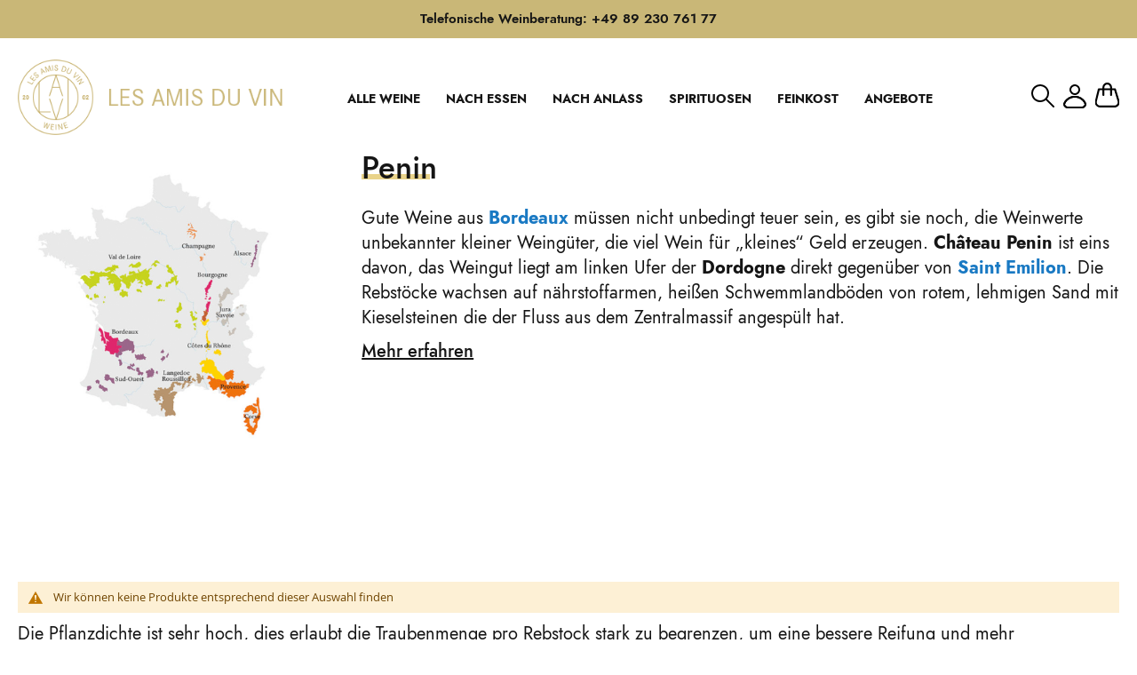

--- FILE ---
content_type: text/html; charset=UTF-8
request_url: https://www.lesamisduvin.de/winzer/penin
body_size: 16543
content:
<!doctype html>
<html lang="de">
    <head >
                <meta charset="utf-8"/>
<meta name="description" content="Weinhandlung für Roses, Weißweine, Rotweine aus Frankreichs Anbauregionen Burgund, Bordeaux, Provence, Bandol, Rhone, Beaujolais, Languedoc-Roussillon, Loire, Elsass, Südwesten"/>
<meta name="keywords" content="Winestore, Frankreich, französisch, Wein, direkt, Weingut, Direktimport, Versand, Muenchen, Innenstadt, zentral, Lage, Glockenbachviertel, Isarvorstadt, Klenzestrasse"/>
<meta name="robots" content="INDEX,FOLLOW"/>
<meta name="viewport" content="width=device-width, initial-scale=1, maximum-scale=1"/>
<meta name="format-detection" content="telephone=no"/>
<title></title>
<link  rel="stylesheet" type="text/css"  media="all" href="https://www.lesamisduvin.de/static/_cache/merged/456f68b781182201e8178f8077596ca7.min.css" />
<link  rel="stylesheet" type="text/css"  media="screen and (min-width: 768px)" href="https://www.lesamisduvin.de/static/frontend/Thinkideas/lesamisduvin/de_DE/css/styles-l.min.css" />
<link  rel="stylesheet" type="text/css"  media="print" href="https://www.lesamisduvin.de/static/frontend/Thinkideas/lesamisduvin/de_DE/css/print.min.css" />




<link  rel="stylesheet" type="text/css" href="https://cdnjs.cloudflare.com/ajax/libs/font-awesome/4.7.0/css/font-awesome.min.css" />
<link  rel="icon" type="image/x-icon" href="https://www.lesamisduvin.de/media/favicon/stores/1/favicon.png" />
<link  rel="shortcut icon" type="image/x-icon" href="https://www.lesamisduvin.de/media/favicon/stores/1/favicon.png" />
<link  rel="canonical" href="https://www.lesamisduvin.de/winzer/penin" />
<!-- Google Tag Manager -->

<!-- End Google Tag Manager -->
<!--GArQz2qagULcwIx9cOjsuiN1Am4ZAsfE-->
<meta name="google-site-verification" content="P0vFC3BLj_Aw_DFenPME6EbA1NQhNhA9lXgbOcfdH8s" />            
    <link rel="stylesheet" type="text/css" media="all"
          href="https://www.lesamisduvin.de/static/frontend/Thinkideas/lesamisduvin/de_DE/Mageplaza_Core/css/ion.rangeSlider.min.css">
    <link rel="stylesheet" type="text/css" media="all"
          href="https://www.lesamisduvin.de/static/frontend/Thinkideas/lesamisduvin/de_DE/Mageplaza_Core/css/skin/ion.rangeSlider.skinFlat.min.css">

<style type="text/css">
    
        #ln_slider_rating .ui-slider-range {
        background: #ed5565;
        width: 10px;
        position: absolute;
    }

    #ln_slider_rating a.ui-slider-handle {
        height: 2px;
        width: 8px;
        background: #ed5565;
        cursor: pointer !important;
    }

            </style>
    </head>
    <body data-container="body"
          data-mage-init='{"loaderAjax": {}, "loader": { "icon": "https://www.lesamisduvin.de/static/frontend/Thinkideas/lesamisduvin/de_DE/images/loader-2.gif"}}'
        id="html-body" class="page-with-filter page-products categorypath-winzer-penin category-penin catalog-category-view page-layout-2columns-left">
        


<div class="cookie-status-message" id="cookie-status">
    The store will not work correctly in the case when cookies are disabled.</div>




    <noscript>
        <div class="message global noscript">
            <div class="content">
                <p>
                    <strong>JavaScript scheint in Ihrem Browser deaktiviert zu sein.</strong>
                    <span>
                        Um unsere Website in bester Weise zu erfahren, aktivieren Sie Javascript in Ihrem Browser.                    </span>
                </p>
            </div>
        </div>
    </noscript>

<div class="page-wrapper"><header class="page-header"><div class="panel wrapper"><div class="lasd-header"><div class="static-top-info"><div class="widget block block-static-block">
    <div class="top_bar">Telefonische Weinberatung: +49 89 230 761 77</div></div>
</div><a class="action skip contentarea"
   href="#contentarea">
    <span>
        Direkt zum Inhalt    </span>
</a>
<div class="lasd-top-header-main"><div class="lasd-top-header-container"><div class="lasd-top-header-inner"><div class="header-middel-left"><div class="header-middel-logo"><span data-action="toggle-nav" class="action nav-toggle"><span>Navigation umschalten</span></span>
<span class="mobile_view_search_logo"></span>
<a
    class="logo"
    href="https://www.lesamisduvin.de/"
    title="Les&#x20;Amis&#x20;Du&#x20;Vin"
    aria-label="store logo">
    <img src="https://www.lesamisduvin.de/media/logo/stores/1/logo-with-text-new.png"
         title="Les&#x20;Amis&#x20;Du&#x20;Vin"
         alt="Les&#x20;Amis&#x20;Du&#x20;Vin"
            width="371"            height="106"    />
</a>
</div></div><div class="header-middel-center"><div class="widget block block-static-block">
    <nav class="navigation-list">
<div class="nav-bar-list"><span class="click_close_menu">X</span>
<ul class="nav-bar-list-ul">
<li class="have_sub_child"><a class="navbar-menu-link">ALLE WEINE</a>
<div class="sub_menu_list_main"><div class="lasd_new_navbar_list">
    <div class="lasd_new_navbar_list_container">
        <div class="lasd_new_navbar_list_inner">
            <div class="lasd_new_navbar_list_menu">
                                                                        <div class="lasd_new_navbar_list_menu_items">
                        <ul>
                            <li class="submenu_first">
                                <a class="top_cat_name" data-tab="item1"
                                   href="https://www.lesamisduvin.de/weinart">
                                    Weinart                                </a>
                                                                <ul class="sub_child_cat" id="item1">
                                                                                                                                                                                                <li class="submenu_link">
                                            <a href="https://www.lesamisduvin.de/weinart/rotwein">
                                                Rotwein                                            </a>
                                        </li>
                                                                                                                                                            <li class="submenu_link">
                                            <a href="https://www.lesamisduvin.de/weinart/weisswein">
                                                Weißwein                                            </a>
                                        </li>
                                                                                                                                                            <li class="submenu_link">
                                            <a href="https://www.lesamisduvin.de/weinart/rose">
                                                Rosé                                            </a>
                                        </li>
                                                                                                                                                            <li class="submenu_link">
                                            <a href="https://www.lesamisduvin.de/weinart/dessertwein">
                                                Dessertwein                                            </a>
                                        </li>
                                                                                                                                                            <li class="submenu_link">
                                            <a href="https://www.lesamisduvin.de/weinart/schaumwein">
                                                Schaumwein                                            </a>
                                        </li>
                                                                                                                                                            <li class="submenu_link">
                                            <a href="https://www.lesamisduvin.de/weinart/cidre-poire">
                                                Cidre & Poiré                                            </a>
                                        </li>
                                                                                                                                                            <li class="submenu_link">
                                            <a href="https://www.lesamisduvin.de/weinart/orangeweine-naturweine">
                                                Orange & Naturwein                                            </a>
                                        </li>
                                                                                                                                                                                                                                                                                                                                                                                                                                                        </ul>
                                <div class="last_menu">
                                    <a class="last_cat_name" href="https://www.lesamisduvin.de/weinart">alle zeigen</a>
                                </div>
                            </li>
                        </ul>
                    </div>
                                                        <div class="lasd_new_navbar_list_menu_items">
                        <ul>
                            <li class="submenu_first">
                                <a class="top_cat_name" data-tab="item2"
                                   href="https://www.lesamisduvin.de/winzer">
                                    Winzer                                </a>
                                                                <ul class="sub_child_cat" id="item2">
                                                                                                                                                                                                <li class="submenu_link">
                                            <a href="https://www.lesamisduvin.de/winzer/mas-morties">
                                                Mas Mortiès                                            </a>
                                        </li>
                                                                                                                                                            <li class="submenu_link">
                                            <a href="https://www.lesamisduvin.de/winzer/mas-blanc">
                                                Mas Blanc                                            </a>
                                        </li>
                                                                                                                                                            <li class="submenu_link">
                                            <a href="https://www.lesamisduvin.de/winzer/olivier-guyot">
                                                Olivier Guyot                                            </a>
                                        </li>
                                                                                                                                                            <li class="submenu_link">
                                            <a href="https://www.lesamisduvin.de/winzer/clos-du-caillou">
                                                Clos du Caillou                                            </a>
                                        </li>
                                                                                                                                                            <li class="submenu_link">
                                            <a href="https://www.lesamisduvin.de/winzer/bunan">
                                                Bunan                                            </a>
                                        </li>
                                                                                                                                                            <li class="submenu_link">
                                            <a href="https://www.lesamisduvin.de/winzer/pibarnon">
                                                Pibarnon                                            </a>
                                        </li>
                                                                                                                                                            <li class="submenu_link">
                                            <a href="https://www.lesamisduvin.de/winzer/santa-duc">
                                                Santa Duc                                            </a>
                                        </li>
                                                                                                                                                                                                                                                                                                                                                                                                                                                                                                                                                                                                                                                                                                                                                                                                                                                                                                                                                                                                                                                                                                                                                                                                                                                                                                                                                                                                                                                                                                                                                                                                                                                                                                                                                                                                                                                                                                                                                                                                                                                                                                                                                                                                                                                                                                                                                                                                                                                                                                                                                                                                                                                                                                                                                                                                                                                                                                                                                                                                                                                                                                                                                                                                                                                                                                                                                                                                                                                                                                                                                                                                                                                                                                                                                                                                                                                                                                                                                                                                                                                                                                                                                                                                                                                                                                                                                                                                                                                                                                                                                                                                                                                                                                                                                                                                                                                                                                                                                                                                                                                                                                                                                                                                                                                                                                                                                                                                                                                                                                                                                                                                                                                                                                                                                                                                                                                                                                                                                                                                                                                                                                                                                                                                                                                                                                                                                                                                                                                                                                                                                                                                                                                                                                                                                                                                                                                                                                                                                                                                                                                                                                                                                                                                                                                                                                                                                                                                                                                                                                                                                                                                                                                                                                                                                                                                                                                                                                                                                                                                                                                                                                                                                                                                                                                                                                                                                                                                                                                                                                                                                                                                                                                                                                                                                                                                                                                                                                                                                                                                                                                                                                                                                                                                                                                                                                                                                                                                                                                                                                                                                                                                                                                                                                                                                                                                                                                                                                                                                                                                                                                                                                                                                                                                                                                                                                                                                                                                                                                                                                                                                                                                                                                                                                                                                                                                                                                                                                                                                                                                                                                                                                                                                                                                                                                                                                                                                                                                                                                                                                                                                                                                                                                                                                                                                                                                                                                                                                                                                                                                                                                                                                                                                                                                                                                                                                                                                                                                                                                                                                                                                                                                                                                                                                                                                                                                                                                                                                                                                                                                                                                                                                                                                                                                                                                                                                                                                                                                                                                                                                                                                                                                                                                                                                                                                                                                                                                                                                                                                                                                                                                                                                                                                                                                                                                                                                                                                                                                                                                                                                                                                                                                                                                                                                                                                                                                                                                                                                                                                                                                                                                                                                                                                                                                                                                                                                                                                                                                                                                                                                                                                                                                                                                                                                                                                                                                                                                                                                                                                                                                                                                                                                                                                                                                                                                                                                                                                                                                                                                                                                                                                                                                                                                                                                                                                                                                                                                                                                                                                                                                                                                                                                                                                                                                                                                                                                                                                                                                                                                                                                                                                                                                                                                                                                                                                                                                                                                                                                                                                                                                                                                                                                                                                                                                                                                                                                                                                                                                                                                                                                                                                                                                                                                                                                                                                                                                                                                                                                                                                                                                                                                                                                                                                                                                                                                                                                                                                                                                                                                                                                                                                                                                                                                                                                                                                                                                                                                                                                                                                                                                                                                                                                                                                                                                                                                                                                                                                                                                                                                                                                                                                                                                                                                                                                                                                                                                                                                                                                                                                                                                                                                                                                                                                                                                                                                                                                                                                                                                                                                                                                                                                                                                                                                                                                                                                                                                                                                                                                                                                                                                                                                                                                                                                                                                                                                                                                                                                                                                                                                                                                                                                                                                                                                                        </ul>
                                <div class="last_menu">
                                    <a class="last_cat_name" href="https://www.lesamisduvin.de/winzer">alle zeigen</a>
                                </div>
                            </li>
                        </ul>
                    </div>
                                                        <div class="lasd_new_navbar_list_menu_items">
                        <ul>
                            <li class="submenu_first">
                                <a class="top_cat_name" data-tab="item3"
                                   href="https://www.lesamisduvin.de/regionen">
                                    Regionen                                </a>
                                                                <ul class="sub_child_cat" id="item3">
                                                                                                                                                                                                <li class="submenu_link">
                                            <a href="https://www.lesamisduvin.de/regionen/alsace">
                                                Alsace                                            </a>
                                        </li>
                                                                                                                                                            <li class="submenu_link">
                                            <a href="https://www.lesamisduvin.de/regionen/champagne">
                                                Champagne                                            </a>
                                        </li>
                                                                                                                                                            <li class="submenu_link">
                                            <a href="https://www.lesamisduvin.de/regionen/bourgogne">
                                                Bourgogne                                            </a>
                                        </li>
                                                                                                                                                            <li class="submenu_link">
                                            <a href="https://www.lesamisduvin.de/regionen/bordeaux">
                                                Bordeaux                                            </a>
                                        </li>
                                                                                                                                                            <li class="submenu_link">
                                            <a href="https://www.lesamisduvin.de/regionen/loire">
                                                Loire                                            </a>
                                        </li>
                                                                                                                                                            <li class="submenu_link">
                                            <a href="https://www.lesamisduvin.de/regionen/rhone">
                                                Rhône                                            </a>
                                        </li>
                                                                                                                                                            <li class="submenu_link">
                                            <a href="https://www.lesamisduvin.de/regionen/provence">
                                                Provence                                            </a>
                                        </li>
                                                                                                                                                                                                                                                                                                                                                                                                                                                                                                                                                                                                                                                                                                                                                                                                                                                                                                                                                                        </ul>
                                <div class="last_menu">
                                    <a class="last_cat_name" href="https://www.lesamisduvin.de/regionen">alle zeigen</a>
                                </div>
                            </li>
                        </ul>
                    </div>
                                                        <div class="lasd_new_navbar_list_menu_items">
                        <ul>
                            <li class="submenu_first">
                                <a class="top_cat_name" data-tab="item4"
                                   href="https://www.lesamisduvin.de/raritaten">
                                    Raritäten                                </a>
                                                                <ul class="sub_child_cat" id="item4">
                                                                                                                                                                                                <li class="submenu_link">
                                            <a href="https://www.lesamisduvin.de/raritaten/raveneau">
                                                Raveneau                                            </a>
                                        </li>
                                                                    </ul>
                                <div class="last_menu">
                                    <a class="last_cat_name" href="https://www.lesamisduvin.de/raritaten">alle zeigen</a>
                                </div>
                            </li>
                        </ul>
                    </div>
                            </div>
        </div>
    </div>
</div>
</div>
</li>
<li><a class="navbar-menu-link" href="https://www.lesamisduvin.de/essen/">NACH ESSEN</a></li>
<li><a class="navbar-menu-link" href="https://www.lesamisduvin.de/anlass/">NACH ANLASS</a></li>
<li style="display: none;"><a class="navbar-menu-link" href="https://www.lesamisduvin.de/pakete/">PAKETE</a></li>
<li><a class="navbar-menu-link" href="https://www.lesamisduvin.de/spirituosen/">SPIRITUOSEN</a></li>
<li><a class="navbar-menu-link" href="https://www.lesamisduvin.de/feinkost/">FEINKOST</a></li>
<li><a class="navbar-menu-link" href="https://www.lesamisduvin.de/angebote/">ANGEBOTE</a></li>
</ul>
</div>
</nav></div>
<div class="middel-center-search"><div class="middel-center-search-form"><div class="block block-search">
    <div class="block block-title"><strong>Suche</strong></div>
    <div class="block block-content">
        <form class="form minisearch" id="search_mini_form"
              action="https://www.lesamisduvin.de/catalogsearch/result/" method="get">
            <div class="field search">
                <label class="label" for="search" data-role="minisearch-label">
                    <span>Suche</span>
                </label>
                <div class="close-box">
                    <img class="close-btn" src="https://www.lesamisduvin.de/static/frontend/Thinkideas/lesamisduvin/de_DE/images/close_search.png"/>
                </div>
                <div class="control">
                    <input id="search"
                           data-mage-init='{
                            "quickSearch": {
                                "formSelector": "#search_mini_form",
                                "url": "https://www.lesamisduvin.de/search/ajax/suggest/",
                                "destinationSelector": "#search_autocomplete",
                                "minSearchLength": "3"
                            }
                        }'
                           type="text"
                           name="q"
                           value=""
                           placeholder="Suche..."
                           class="input-text"
                           maxlength="128"
                           role="combobox"
                           aria-haspopup="false"
                           aria-autocomplete="both"
                           autocomplete="off"
                           aria-expanded="false"/>
                    <div id="search_autocomplete" class="search-autocomplete"></div>
                    <div class="nested">
    <a class="action advanced" href="https://www.lesamisduvin.de/catalogsearch/advanced/" data-action="advanced-search">
        Erweiterte Suche    </a>
</div>
                </div>
            </div>
            <div class="actions">
                <button type="submit"
                        title="Suche"
                        class="action search"
                        aria-label="Search"
                >
                    <span>jetzt suchen</span>
                </button>
            </div>
        </form>
    </div>
</div>

<style>
.close-box{
    top: 0px;
    left: 2.5%;
    position: absolute;
    cursor: pointer;
}
.block-search .block-content .form.minisearch .field.search .control .search-autocomplete{
    margin-top: 0;
}
</style>

</div></div></div><div class="header-middel-right"><div class="header-middel-right-inner"><div class="header-middel-right-top"><div class="header-middel-search"><div class="header-middel-right-box">
<div class="search-main">
    <div class="search-inner">
        <img class="srch-img" id="show-box" src="https://www.lesamisduvin.de/static/frontend/Thinkideas/lesamisduvin/de_DE/images/search.svg"/>
    </div>
</div>

</div></div><div class="header-middel-account"><ul class="header links"><li><a href="https://www.lesamisduvin.de/customer/account/" id="id7OzPQHsl" >Mein Konto</a></li><li class="link authorization-link" data-label="oder">
    <a href="https://www.lesamisduvin.de/customer/account/login/referer/aHR0cHM6Ly93d3cubGVzYW1pc2R1dmluLmRlL3dpbnplci9wZW5pbg%2C%2C/"        >Anmelden</a>
</li>
    <li class="greet welcome" data-bind="scope: 'customer'">
        <!-- ko if: customer().fullname  -->
        <span class="logged-in"
              data-bind="text: new String('Willkommen, %1!').replace('%1', customer().fullname)">
        </span>
        <!-- /ko -->
        <!-- ko ifnot: customer().fullname  -->
        <span class="not-logged-in"
              data-bind="html: ''"></span>
                <!-- /ko -->
    </li>
    
</ul></div><div class="header-middel-minicart">
<style type="text/css">
.details-qty .less,
.details-qty .more {
    cursor: pointer;
    display: inline-block;
    font-size: 16px;
    line-height: 1;
    margin: 0;
    padding: 4px 8px;
    text-align: center;
    user-select: none;
}

.details-qty .less:hover,
.details-qty .more:hover {
    opacity: 0.8;
}

.details-qty .less:disabled {
    background-color: #ccc;
    color: #999;
    cursor: not-allowed;
}

.details-qty .less {
    margin-right: 5px;
    font-weight: bold;
    font-size: 30px;
    margin-top: -4px;
}

.details-qty .more {
    margin-left: 5px;
    font-weight: bold;
    font-size: 30px;
}

</style>
<div data-block="minicart" class="minicart-wrapper">
    <a class="action showcart" href="https://www.lesamisduvin.de/checkout/cart/"
       data-bind="scope: 'minicart_content'">
        <span class="text">Mein Warenkorb</span>
        <span class="counter qty empty"
              data-bind="css: { empty: !!getCartParam('summary_count') == false && !isLoading() },
               blockLoader: isLoading">
            <span class="counter-number"><!-- ko text: getCartParam('summary_count') --><!-- /ko --></span>
            <span class="counter-label">
            <!-- ko if: getCartParam('summary_count') -->
                <!-- ko text: getCartParam('summary_count') --><!-- /ko -->
                <!-- ko i18n: 'items' --><!-- /ko -->
            <!-- /ko -->
            </span>
        </span>
    </a>
            <div class="block block-minicart"
             data-role="dropdownDialog"
             data-mage-init='{"dropdownDialog":{
                "appendTo":"[data-block=minicart]",
                "triggerTarget":".showcart",
                "timeout": "2000",
                "closeOnMouseLeave": false,
                "closeOnEscape": true,
                "triggerClass":"active",
                "parentClass":"active",
                "buttons":[]}}'>
            <div id="minicart-content-wrapper" data-bind="scope: 'minicart_content'">
                                <!-- ko template: getTemplate() --><!-- /ko -->
            </div>
        </div>
            
</div>
</div></div></div></div></div></div></div></div></div></header><main id="maincontent" class="page-main">
            
            <div class="producer_detail_block_top_main">
                <div class="producer_detail_block_top_inner">
                    <div class="producer_left">
                        <div class="image_main">
                                                                                                    <img src="https://www.lesamisduvin.de/static/frontend/Thinkideas/lesamisduvin/de_DE/images/regionen_placeholder.jpg" />
                                                        </div>
                    </div>
                    <div class="producer_right">
                        <div class="page_title">
                            <h1 class="page-title" id="page-title-heading" aria-labelledby="page-title-heading toolbar-amount">
                                <span class="base" data-ui-id="page-title-wrapper">Penin</span>
                            </h1>
                        </div>
                        <div class="cat_desc">
                            <p>Gute Weine aus <a title="Weine aus Bordeaux" href="https://www.lesamisduvin.de/regionen/bordeaux"><strong>Bordeaux</strong></a> müssen nicht unbedingt teuer sein, es gibt sie noch, die Weinwerte unbekannter kleiner Weingüter, die viel Wein für „kleines“ Geld erzeugen. <strong>Château Penin</strong> ist eins davon, das Weingut liegt am linken Ufer der <strong>Dordogne</strong> direkt gegenüber von <a title="Weine aus Saint Emilion" href="https://www.lesamisduvin.de/regionen/bordeaux/saint-emilion"><strong>Saint Emilion</strong></a>. Die Rebstöcke wachsen auf nährstoffarmen, heißen Schwemmlandböden von rotem, lehmigen Sand mit Kieselsteinen die der Fluss aus dem Zentralmassif angespült hat.</p>                        </div>
                        <div class="more_info"><a href="javascript:;">Mehr erfahren</a></div>
                    </div>
                </div>
            </div>

        
        <style>
            .page-wrapper .page-main .page-title-wrapper{
                display: none;
            }
            .page-main > .page-title-wrapper .page-title span.base{
                display: none;
            }
            .producer_detail_block_top_main {
                margin-bottom: 40px;
            }
            .producer_detail_block_top_inner {
                display: inline-flex;
                width: 100%;
            }
            .producer_left {
                width: 28%;
            }
            .producer_left .image_main img {
                max-width: 372px;
                width: 100%;
            }
            .producer_right {
                width: 72%;
                display: inline-flex;
                flex-direction: column;
            }
            .producer_right .page_title h1 {
                display: inline-block;
                font-family: "Jost";
                font-weight: 500;
                font-size: 35px;
                color: #151515;
                margin-bottom: 30px;
            }
            .producer_right .page_title h1:after {
                content: '';
                display: block;
                border-bottom: solid 6px #e9d38a;
                width: 90%;
                margin-top: -12px;
            }
            .cat_desc, .cat_desc p {
                font-family: "Jost";
                font-weight: 400;
                font-size: 20px;
                color: #151515;
            }
            .more_info a {
                font-family: "Jost";
                font-weight: 500;
                font-size: 20px;
                text-decoration: underline;
                color: #151515;
            }
        </style>

        
                    <a id="contentarea" tabindex="-1"></a>
<div class="page-title-wrapper">
    <h1 class="page-title"
         id="page-title-heading"                     aria-labelledby="page-title-heading&#x20;toolbar-amount"
        >
        <span class="base" data-ui-id="page-title-wrapper" >Penin</span>    </h1>
    </div>
<div class="page messages"><div data-placeholder="messages"></div>
<div data-bind="scope: 'messages'">
    <!-- ko if: cookieMessages && cookieMessages.length > 0 -->
    <div aria-atomic="true" role="alert" data-bind="foreach: { data: cookieMessages, as: 'message' }" class="messages">
        <div data-bind="attr: {
            class: 'message-' + message.type + ' ' + message.type + ' message',
            'data-ui-id': 'message-' + message.type
        }">
            <div data-bind="html: $parent.prepareMessageForHtml(message.text)"></div>
        </div>
    </div>
    <!-- /ko -->

    <!-- ko if: messages().messages && messages().messages.length > 0 -->
    <div aria-atomic="true" role="alert" class="messages" data-bind="foreach: {
        data: messages().messages, as: 'message'
    }">
        <div data-bind="attr: {
            class: 'message-' + message.type + ' ' + message.type + ' message',
            'data-ui-id': 'message-' + message.type
        }">
            <div data-bind="html: $parent.prepareMessageForHtml(message.text)"></div>
        </div>
    </div>
    <!-- /ko -->
</div>

</div><div class="columns"><div class="column main"><div class="category-view">    <div class="category-description">
                            <div data-content-type="row" data-appearance="contained" data-element="main">
                <div data-enable-parallax="0" data-parallax-speed="0.5" data-background-images="{}" data-element="inner"
                     style="justify-content: flex-start; display: flex; flex-direction: column;
                     background-position: left top; background-size: cover; background-repeat: no-repeat;
                     background-attachment: scroll; border-style: none; border-width: 1px; border-radius: 0px;
                     margin: 0px 0px 10px; padding: 10px;">
                    <div data-content-type="html" data-appearance="default" data-element="main"
                         style="border-style: none; border-width: 1px; border-radius: 0px; margin: 0px; padding: 0px;">
                        <p>Die Pflanzdichte ist sehr hoch, dies erlaubt die Traubenmenge pro Rebstock stark zu begrenzen, um eine bessere Reifung und mehr Konzentration in den Trauben zu gewährleisten. Hier baut <strong>Patrick Carteyron</strong> fast ausschließlich <strong>Merlot</strong> an und produziert samtig, runde und zugängliche Weine, die zu den Besten der <strong>Bordeaux Superieurs</strong> zählen. Mit dem Kauf des 2,5ha großen Weinguts <strong>La Fleur Penin</strong> im gegenüber liegenden <strong>Saint Emilion</strong> hat sich <strong>Patrick Carteyron</strong> 2011 einen Traum erfüllt. Hier produziert er einen ausgesprochen eleganten <strong>Grand Cru</strong> aus 85% <strong>Merlot</strong> und 15% <strong>Cabernet franc</strong>.</p>                    </div>
                </div>
            </div>
            </div>
</div>

<input name="form_key" type="hidden" value="xZ6MAaJsOlbLJ5eg" /><div id="authenticationPopup" data-bind="scope:'authenticationPopup', style: {display: 'none'}">
            <!-- ko template: getTemplate() --><!-- /ko -->
    
</div>





                    

<div id="layer-product-list">
            <div class="message info empty"><div>Wir können keine Produkte entsprechend dieser Auswahl finden</div></div>
<style>
    a.product.photo.product-item-photo{
        position: relative;
        display: block;
    }
    span.product-image-container.second_image {
        width: 100%;
        height: 100%;
        opacity: 0;
        -moz-background-size: cover;
        -o-background-size: cover;
        -webkit-background-size: cover;
        background-size: cover;
        background-position: center;
        bottom: 0;
        display: block;
        height: auto;
        left: 0;
        margin: auto;
        max-width: 100%;
        position: absolute;
        right: 0;
        top: 0;
    }
    .item.product.product-item .product-item-info .product_image_block a:hover span.product-image-container.second_image {
        opacity: 1;
        background-image: none !important;
        background: white;
    }
    .product-item-info img.img_hover{
        display:none;
    }
    .product-item-info{
        position: relative;
        display: inline-block;
    }
    .product-item-info:hover img.img_hover {
        display: inline-block;
    }
    .product-item-info:hover img.img_top {
        display: none;
        position: absolute;
    }
    .product-item-info .product_label_text {
        position: absolute;
        float: left;
        z-index: 11;
        text-align: left;
    }
    .product-item-info .product_label_text span {
        font-family: 'Jost-Regular';
        font-size: 20px;
        color: #1f9a64;
    }
    .product-item-info .product_label_text span img {
        padding-right: 5px;
        height: 20px;
    }
    .product-item-info .product_label_text span:last-child {
        display: block;
        padding-left: 22px;
    }
    .product-item-info .product_att_first span.att_first {
        bottom: 58%;
        right: 0;
        width: 64px;
        height: 64px;
        border-radius: 32px;
        background-color: #c9b777;
        border: 0px solid #3f3c39;
        position: absolute;
        z-index: 11;
        text-align: center;
    }
    .product-item-info .product_att_first span.att_first span.att_f_value {
        font-family: 'Jost-Regular';
        font-size: 29px;
        display: inline-block;
        width: 100%;
        color: #FFF;
    }
    .product-item-info .product_att_first span.att_first span.att_s_value {
        font-family: 'Jost-Regular';
        font-size: 10px;
        width: 60%;
        color: #FFF;
        display: inline-block;
        margin-top: -10px;
        line-height: 10px;
    }
    span.att_sec {
        bottom: 43%;
        right: 0;
        width: 64px;
        height: 64px;
        border-radius: 32px;
        background-color: #c9b777;
        border: 0px solid #3f3c39;
        position: absolute;
        z-index: 11;
        text-align: center;
    }
    .product-item-info .product_att_second span.att_sec span.att_f_value {
        font-family: 'Jost-Regular';
        font-size: 29px;
        display: inline-block;
        width: 100%;
        color: #FFF;
    }
    .product-item-info .product_att_second span.att_sec span.att_s_value {
        font-family: 'Jost-Regular';
        font-size: 10px;
        width: 60%;
        color: #FFF;
        display: inline-block;
        margin-top: -10px;
        line-height: 10px;
    }
    .load_more_container{
        display: inline-block;
        width: 100%;
        text-align: center;
        margin-bottom: 20px;
    }
    button.load_more_product{
        color: #fff !important;
        background-color: #000 !important;
        padding: 14px 20px 14px 20px;
    }
</style>
</div>


    
        <div class="producer_desc_bottom">
            <div class="cat_desc_bottom"><p>Die Pflanzdichte ist sehr hoch, dies erlaubt die Traubenmenge pro Rebstock stark zu begrenzen, um eine bessere Reifung und mehr Konzentration in den Trauben zu gewährleisten. Hier baut <strong>Patrick Carteyron</strong> fast ausschließlich <strong>Merlot</strong> an und produziert samtig, runde und zugängliche Weine, die zu den Besten der <strong>Bordeaux Superieurs</strong> zählen. Mit dem Kauf des 2,5ha großen Weinguts <strong>La Fleur Penin</strong> im gegenüber liegenden <strong>Saint Emilion</strong> hat sich <strong>Patrick Carteyron</strong> 2011 einen Traum erfüllt. Hier produziert er einen ausgesprochen eleganten <strong>Grand Cru</strong> aus 85% <strong>Merlot</strong> und 15% <strong>Cabernet franc</strong>.</p></div>
        </div>

        <style>
            .producer_desc_bottom {
                display: inline-block;
                width: 100%;
                margin-bottom: 80px;
            }
            .cat_desc_bottom {
                font-size: 20px;
                color: #151515;
                font-weight: 400;
                font-family: "Jost";
            }
        </style>

    
</div><div class="sidebar sidebar-main">
<div id="layered-filter-block-container" class="layered-filter-block-container">
    

</div>

</div></div></main><footer class="page-footer"><div class="lasd-top-footer-main"><div class="lasd-footer-container"><div class="footer-top-main"><div class="footer-top-inner"><div class="footer-top-info"><div class="widget block block-static-block">
    <div class="footer-top-info-main">
<div class="footer-top-info-inner">
<ul>
<li>
<div class="footer-top-info-image">
<div class="img-inner-left"><img src="https://www.lesamisduvin.de/media/wysiwyg/Icon_Express_Delivery-ai.png" alt=""></div>
<div class="img-inner-right">
<div class="img-inner-text first_text">SCHNELLER VERSAND</div>
<div class="img-inner-text second_text">AB 150,00 € KOSTENFREI*</div>
</div>
</div>
</li>
<li>
<div class="footer-top-info-image">
<div class="img-inner-left"><img src="https://www.lesamisduvin.de/media/wysiwyg/Icon_handw.weine-ai.png" alt=""></div>
<div class="img-inner-right">
<div class="img-inner-text first_text">HANDWERKLICHE WEINE</div>
<div class="img-inner-text second_text">DIREKT AB WEINGUT</div>
</div>
</div>
</li>
<li>
<div class="footer-top-info-image">
<div class="img-inner-left"><img style="height: 60px;"src="https://www.lesamisduvin.de/media/wysiwyg/Icon_Persoenliche_Beratung-ai.png" alt=""></div>
<div class="img-inner-right">
<div class="img-inner-text first_text">PERSÖNLICHE,</div>
<div class="img-inner-text second_text">INDIVIDUELLE BERATUNG</div>
</div>
</div>
</li>
<li>
<div class="footer-top-info-image">
<div class="img-inner-left"><img src="https://www.lesamisduvin.de/media/wysiwyg/Icon_VerkostungEvents-ai.png" alt=""></div>
<div class="img-inner-right">
<div class="img-inner-text first_text">VERKOSTUNGEN</div>
<div class="img-inner-text second_text">&amp; WEINEVENTS</div>
</div>
</div>
</li>
</ul>
</div>
</div></div>
</div></div></div></div><div class="lasd-middle-footer"><div class="footer-middle-main"><div class="footer-middle-inner"><div class="footer-middle-first"><div class="footer-middle-first-detail"><div class="widget block block-static-block">
    <div class="footer-middle-top-info-main">
<div class="footer-middle-top-info-inner">
<div class="top-logo">
<div class="top-logo-inner"><a href="https://www.lesamisduvin.de/"><img src="https://www.lesamisduvin.de/media/wysiwyg/footer_logo.png" alt=""></a></div>
</div>
<div class="footer-info-text">
<p>Besuchen Sie uns in unserem Store in München</p>
<p>Unsere Öffnungszeiten: Mo-Fr 12-20 Uhr, Sa 11-20 Uhr</p>
</div>
<div class="footer-info-text">
<p><em class="fa fa-map-marker">&nbsp;</em> Klenzestraße 54, 80469 München</p>
</div>
<div class="footer-info-text">
<p><em class="fa fa-phone">&nbsp;</em>+49 89 230 761 77</p>
</div>
<div class="footer-info-text">
<p><em class="fa"></em>wein@lesamisduvin.de</p>
</div>
<div class="footer-info-text last">
<p class="map-link"><a href="https://www.lesamisduvin.de/contact/">Anfahrtsbeschreibung</a></p>
</div>
</div>
</div></div>
</div></div><div class="footer-middle-second"><div class="footer-middle-second-detail"><div class="widget block block-static-block">
    <div class="footer-middle-top-info-main">
<div class="footer-middle-top-info-inner">
<div class="footer-middle-left-heading footer_link_title">
<p>Kategorien</p>
</div>
<div class="footer-middle-left-list footer_link_content">
<ul>
<li><a href="https://www.lesamisduvin.de/weinart/weisswein">Weisswein</a></li>
<li><a href="https://www.lesamisduvin.de/weinart/rotwein">Rotwein</a></li>
<li><a href="https://www.lesamisduvin.de/weinart/rose">Rosé</a></li>
<li><a href="https://www.lesamisduvin.de/weinart/schaumwein">Schaumwein</a></li>
<li><a href="https://www.lesamisduvin.de/weinart/orangeweine-naturweine">Naturwein</a></li>
<li style="display: none;"><a href="https://www.lesamisduvin.de/spirituosen">Spirituosen</a></li>
<li style="display: none;"><a href="https://www.lesamisduvin.de/feinkost">Feink</a></li>
</ul>
</div>
</div>
</div></div>
</div></div><div class="footer-middle-third"><div class="footer-middle-third-detail"><div class="widget block block-static-block">
    <div class="footer-middle-top-info-main">
<div class="footer-middle-top-info-inner">
<div class="footer-middle-left-heading footer_link_title">
<p>Information</p>
</div>
<div class="footer-middle-left-list footer_link_content">
<ul>
<li><a href="https://www.lesamisduvin.de/about-us">Über uns</a></li>
<li><a href="https://www.lesamisduvin.de/cms/unsere-agbs">AGB</a></li>
<li><a href="https://www.lesamisduvin.de/cms/widerruf">Widerrufsrecht</a></li>
<li><a href="https://www.lesamisduvin.de/cms/datenschutzerklaerung">Datenschutz</a></li>
<li><a href="https://www.lesamisduvin.de/cms/lieferbedingungen">Versand &amp; Zahlungen</a></li>
<li><a href="https://www.lesamisduvin.de/impressum">Impressum</a></li>
<li><a href="https://www.lesamisduvin.de/blog">Unser Blog</a></li>
</ul>
</div>
</div>
</div></div>
</div></div><div class="footer-middle-forth"><div class="footer-middle-forth-detail"><div class="widget block block-static-block">
    <div class="footer-middle-top-info-main">
<div class="footer-middle-top-info-inner">
<div class="footer-middle-left-heading footer_link_title">
<p>Mein Kundenkonto</p>
</div>
<div class="footer-middle-left-list footer_link_content">
<ul>
<li><a href="https://www.lesamisduvin.de/sales/order/history">Meine Bestellungen</a></li>
<li><a href="https://www.lesamisduvin.de/customer/account">Übersicht</a></li>
<li><a href="https://www.lesamisduvin.de/customer/account/create/">Kostenlos registrieren</a></li>
<li><a href="https://www.lesamisduvin.de/sales/order/history">Nachbestellung</a></li>
<li><a href="https://www.lesamisduvin.de/contact">Kontaktformular</a></li>
</ul>
</div>
</div>
</div></div>
</div></div><div class="footer-middle-fifth"><div class="block newsletter">
    <div class="title"><strong>Unser Newsletter</strong></div>
    <div class="content">
        <form class="form subscribe"
            novalidate
            action="https://www.lesamisduvin.de/newsletter/subscriber/new/"
            method="post"
            data-mage-init='{"validation": {"errorClass": "mage-error"}}'
            id="newsletter-validate-detail">
            <div class="field newsletter">
                <div class="control">
                    <label for="newsletter">
                        <span class="label">
                            Anmeldung zum Newsletter:                        </span>
                        <input name="email" type="email" id="newsletter"
                               placeholder="IHRE E-MAIL"
                               data-mage-init='{"mage/trim-input":{}}'
                               data-validate="{required:true, 'validate-email':true}"
                        />
                    </label>
                </div>
            </div>
            <div class="actions">
                <button class="action subscribe primary"
                        title="Abonnieren"
                        type="submit"
                        aria-label="Subscribe">
                    <span>SENDEN</span>
                </button>
            </div>
        </form>
    </div>
</div>

<style>
.newslatter-last-text p a {
    color: #cab778;
    text-decoration:none;
}
.newslatter-icon-list ul li i{
    font-size: 23px;
    color: #868686;
}
</style>

<div class="widget block block-static-block">
    <div class="newslatter-info-main">
<div class="newslatter-info-inner">
<div class="newslatter-first-text">
<p>Folgen Sie uns</p>
</div>
<div class="newslatter-icon-list">
<ul>
<li class="ins"><a class="ins_icon" href="https://www.instagram.com/lesamisduvin/"><em class="fa fa-instagram"></em></a></li>
<li class="pin"><a class="pin_icon" href="https://www.pinterest.de/amisduvin/"><em class="fa fa-pinterest"></em></a></li>
</ul>
</div>
<div class="newslatter-last-text">
<p><a href="https://www.lesamisduvin.de/blog">UNSER BLOG</a></p>
<div>&nbsp;</div>
</div>
</div>
</div></div>
</div></div><div class="footer-middle-text-block"><div class="right_text">
    <span>* Innerhalb Deutschlands</span>
</div>


<style>
    .footer-middle-text-block {
        display: inline-block;
        width: 100%;
        text-align: right;
        margin: 0 0 15px 0;
    }
    .footer-middle-text-block .right_text span, .footer-middle-text-block .right_text a{
        font-family: 'Jost';
        font-weight: 400;
        font-size: 16px;
        color: #151515;
    }
    .footer-middle-text-block .right_text a{
        text-decoration: none;
        display: inline-block;
    }
    .footer-middle-text-block .right_text a:after{
        content: '';
        display: block;
        border-bottom: 1px solid #8A8A8A;
        width: 100%;
    }
</style></div></div></div><div class="lasd-bottom-footer"><div class="footer-bottom-main"><div class="footer-bottom-inner"><div class="footer-bottom-right-payment-icon"><div class="widget block block-static-block">
    <div class="footer_copyright"><small class="copyright"> © 2024 - Lesamisduvin </small></div>
<div class="footer-payment-icon-main">
<div class="footer-payment-icon-inner">
<ul>
<li><img src="https://www.lesamisduvin.de/media/wysiwyg/american_express.png" alt="American Express"></li>
<li><img src="https://www.lesamisduvin.de/media/wysiwyg/visa_1.png" alt="Visa"></li>
<li><img src="https://www.lesamisduvin.de/media/wysiwyg/master.png" alt="Mastercard"></li>
<!-- <li><img src="https://www.lesamisduvin.de/media/wysiwyg/sofort.png" alt="Sofort"></li> -->
<li><img src="https://www.lesamisduvin.de/media/wysiwyg/google_pay.png" alt="G Pay"></li>
<li><img src="https://www.lesamisduvin.de/media/wysiwyg/apple_pay.png" alt="Apple Pay"></li>
<li><img src="https://www.lesamisduvin.de/media/wysiwyg/paypal.png" alt="Paypal"></li>
</ul>
</div>
</div></div>
</div></div></div></div></div></footer>
    <div id="gdpr-popup" data-role='gdpr-popup'>
        <div class="gdpr-content">
                        <p class="title">Dürfen wir Cookies einsetzen?</p>

            <p>Wir nutzen Cookies, um die Website zu Analysieren, diese stetig zu verbessern sowie eine Vielzahl von individuellen Services anzubieten. Cookies helfen uns, eine bessere Website zu erstellen und Ihnen ein besseres User-Erlebnis zu verschaffen. Erfahren Sie mehr unter                <a href="https://www.lesamisduvin.de/cms/datenschutzerklaerung">
                    Datenschutzerklärung                </a>
            </p>
            <div class="cookie-types"  data-role="cookie-type-list">
                                                                                                    <div class="input-box">
                        <input type="checkbox" id="cookie_necessary" name="necessary" checked disabled />
                        <label for="cookie_necessary">Notwendig</label>
                    </div>
                                                                                                    <div class="input-box">
                        <input type="checkbox" id="cookie_preferences" name="preferences"  />
                        <label for="cookie_preferences">Präferenzen</label>
                    </div>
                                                                                                    <div class="input-box">
                        <input type="checkbox" id="cookie_statistics" name="statistics"  />
                        <label for="cookie_statistics">Statistik</label>
                    </div>
                                                                                                    <div class="input-box">
                        <input type="checkbox" id="cookie_marketing" name="marketing"  />
                        <label for="cookie_marketing">Marketing</label>
                    </div>
                                                                                                    <div class="input-box">
                        <input type="checkbox" id="cookie_unclassified" name="unclassified"  />
                        <label for="cookie_unclassified">Nicht klassifiziert</label>
                    </div>
                            </div>
            <div class="buttons-set">
                <a href="javascript:void(0)" class="action primary allow-all" data-role="allow-all">Alle Cookies zulassen</a>
                <a href="javascript:void(0)" class="action primary secondary allow-selected" data-role="allow-selected">Markierte Cookies zulassen</a>
                <a href="javascript:void(0)" class="action details-links" data-role="details-links">Mehr erfahren</a>
            </div>

            <div class="cookie-details">
                <table class="table data-table data-table-definition-list">
                    <thead>
                    <tr>
                        <th>Cookie-Name</th>
                        <th>Cookie-Typ</th>
                        <th>Cookie Beschreibung</th>
                    </tr>
                    </thead>
                    <tbody>
                                            <tr>
                            <th class="word-break">SIDCC</th>
                            <td class="nowrap">Marketing</td>
                            <td>This cookie carries out information about how the end user uses the website and any advertising that the end user may have seen before visiting the said website.</td>
                        </tr>
                                            <tr>
                            <th class="word-break">APISID</th>
                            <td class="nowrap">Marketing</td>
                            <td>This DoubleClick cookie is generally set through the site by advertising partners, and used by them to build a profile of the website visitor's interests and show relevant ads on other sites. This cookie works by uniquely identifying your browser and device.</td>
                        </tr>
                                            <tr>
                            <th class="word-break">DSID, FLC, AID, TAID, and exchange_uid,IDE</th>
                            <td class="nowrap">Marketing</td>
                            <td>Google uses one or more cookies for advertising they serve across the web. One of the main advertising cookies on non-Google sites is named ‘IDE‘ and is stored in browsers under the domain doubleclick.net. Another is stored in google.com and is called ANID. https://policies.google.com/technologies/types?hl=en</td>
                        </tr>
                                            <tr>
                            <th class="word-break">datr, reg_fb_gate, reg_fb_ref and reg_fb_ext, wd, c_user, lu, sct, xs, x-referer, presence, p, locale, lsd, _e_*, fr, sub, etc</th>
                            <td class="nowrap">Marketing</td>
                            <td>Facebook advertiser cookies are used for reporting on social campaigns, troubleshooting campaign set up and building aggregated pools of audiences for targeting based on behaviour trends on and off the nouryon campaign sites.</td>
                        </tr>
                                            <tr>
                            <th class="word-break">amz_auth_err</th>
                            <td class="nowrap">Notwendig</td>
                            <td>Used if Enable Login with Amazon is enabled</td>
                        </tr>
                                            <tr>
                            <th class="word-break">amz_auth_logout</th>
                            <td class="nowrap">Notwendig</td>
                            <td>Used if Enable Login with Amazon is enabled</td>
                        </tr>
                                            <tr>
                            <th class="word-break">form_key</th>
                            <td class="nowrap">Notwendig</td>
                            <td>A security measure that appends a random string to all form submissions to protect the data from Cross-Site Request Forgery (CSRF).</td>
                        </tr>
                                            <tr>
                            <th class="word-break">guest-view</th>
                            <td class="nowrap">Notwendig</td>
                            <td>Stores the Order ID that guest shoppers use to retrieve their order status. Guest orders view. Used in "Orders and Returns" widgets.</td>
                        </tr>
                                            <tr>
                            <th class="word-break">login_redirect</th>
                            <td class="nowrap">Notwendig</td>
                            <td>Preserves the destination page the customer was loading before being directed to log in. Used in mini cart for logged in customers if the Display Shopping Cart Sidebar configuration option is set to Yes.</td>
                        </tr>
                                            <tr>
                            <th class="word-break">mage-cache-sessid</th>
                            <td class="nowrap">Notwendig</td>
                            <td>The value of this cookie triggers the cleanup of local cache storage. When the cookie is removed by the backend application, the Admin cleans up local storage, and sets the cookie value to true.</td>
                        </tr>
                                            <tr>
                            <th class="word-break">mage-cache-storage</th>
                            <td class="nowrap">Notwendig</td>
                            <td>Local storage of visitor-specific content that enables ecommerce functions.</td>
                        </tr>
                                            <tr>
                            <th class="word-break">mage-cache-storage-section-invalidation</th>
                            <td class="nowrap">Notwendig</td>
                            <td>Forces local storage of specific content sections that should be invalidated.</td>
                        </tr>
                                            <tr>
                            <th class="word-break">mage-messages</th>
                            <td class="nowrap">Notwendig</td>
                            <td>Tracks error messages and other notifications that are shown to the user, such as the cookie consent message, and various error messages. The message is deleted from the cookie after it is shown to the shopper.</td>
                        </tr>
                                            <tr>
                            <th class="word-break">mage-translation-storage</th>
                            <td class="nowrap">Notwendig</td>
                            <td>Stores translated content when requested by the shopper. Used when Translation Strategy is configured as “Dictionary (Translation on Storefront side)”</td>
                        </tr>
                                            <tr>
                            <th class="word-break">mage-translation-file-version</th>
                            <td class="nowrap">Notwendig</td>
                            <td>Tracks the version of translations in local storage. Used when Translation Strategy is configured as Dictionary (Translation on Storefront side).</td>
                        </tr>
                                            <tr>
                            <th class="word-break">persistent_shopping_cart</th>
                            <td class="nowrap">Notwendig</td>
                            <td>Stores the key (ID) of persistent cart to make it possible to restore the cart for an anonymous shopper.</td>
                        </tr>
                                            <tr>
                            <th class="word-break">product_data_storage</th>
                            <td class="nowrap">Notwendig</td>
                            <td>Stores configuration for product data related to Recently Viewed / Compared Products.</td>
                        </tr>
                                            <tr>
                            <th class="word-break">recently_compared_product</th>
                            <td class="nowrap">Notwendig</td>
                            <td>Stores product IDs of recently compared products.</td>
                        </tr>
                                            <tr>
                            <th class="word-break">recently_compared_product_previous</th>
                            <td class="nowrap">Notwendig</td>
                            <td>Stores product IDs of previously compared products for easy navigation.</td>
                        </tr>
                                            <tr>
                            <th class="word-break">recently_viewed_product</th>
                            <td class="nowrap">Notwendig</td>
                            <td>Stores product IDs of recently viewed products for easy navigation.</td>
                        </tr>
                                            <tr>
                            <th class="word-break">recently_viewed_product_previous</th>
                            <td class="nowrap">Notwendig</td>
                            <td>Stores product IDs of recently previously viewed products for easy navigation.</td>
                        </tr>
                                            <tr>
                            <th class="word-break">section_data_ids</th>
                            <td class="nowrap">Notwendig</td>
                            <td>Stores customer-specific information related to shopper-initiated actions such as display wish list, checkout information, etc.</td>
                        </tr>
                                            <tr>
                            <th class="word-break">store</th>
                            <td class="nowrap">Notwendig</td>
                            <td>Tracks the specific store view / locale selected by the shopper.</td>
                        </tr>
                                            <tr>
                            <th class="word-break">searchReport-log</th>
                            <td class="nowrap">Notwendig</td>
                            <td>used to collect log information about searching</td>
                        </tr>
                                            <tr>
                            <th class="word-break">stf</th>
                            <td class="nowrap">Notwendig</td>
                            <td>Records the time messages are sent by the SendFriend (Email a Friend) module.</td>
                        </tr>
                                            <tr>
                            <th class="word-break">X-Magento-Vary</th>
                            <td class="nowrap">Notwendig</td>
                            <td>Configuration setting that improves performance when using Varnish static content caching.</td>
                        </tr>
                                            <tr>
                            <th class="word-break">1P_JAR, APISID, CONSENT, HSID, NID, SAPISID, SID, SIDCC, SSID</th>
                            <td class="nowrap">Notwendig</td>
                            <td>Google maps and reCAPTCHA</td>
                        </tr>
                                            <tr>
                            <th class="word-break">Temporary and persistent cookies (abc_switch_cross_paypal, AKDC, Apache, c, cookie_check, feel_cookie, flow_back_cookie, JSESSIONID, LANG, login_email, navcmd, s_sess, s_vi, SEGM, ts, X-PP-K, x-pp-p, x-pp-s, X-PP-SILOVER, cookies with random names, etc) etc</th>
                            <td class="nowrap">Notwendig</td>
                            <td>Browsing session management,Web analytics,Technical,Authentication,User preferences,Tracking,Advertising,Location,Security,Transfer data outside the EU</td>
                        </tr>
                                            <tr>
                            <th class="word-break">gdpr_cookie</th>
                            <td class="nowrap">Präferenzen</td>
                            <td>Set allowed cokkies list</td>
                        </tr>
                                            <tr>
                            <th class="word-break">gdpr_show_popup</th>
                            <td class="nowrap">Präferenzen</td>
                            <td>Check if cookie popup was shown</td>
                        </tr>
                                            <tr>
                            <th class="word-break">NID</th>
                            <td class="nowrap">Präferenzen</td>
                            <td>The NID cookie contains a unique ID Google uses to remember your preferences and other information. For more information: https://policies.google.com/technologies/types?hl=en</td>
                        </tr>
                                            <tr>
                            <th class="word-break">Temporary and persistent cookies (abc_switch_cross_paypal, AKDC, Apache, c, cookie_check, feel_cookie, flow_back_cookie, JSESSIONID, LANG, login_email, navcmd, s_sess, s_vi, SEGM, ts, X-PP-K, x-pp-p, x-pp-s, X-PP-SILOVER, cookies with random names, etc)</th>
                            <td class="nowrap">Präferenzen</td>
                            <td>Protected users data against unauthorized access. For more information: https://policies.google.com/technologies/types?hl=en ,Paypal (PayPal (Europe) S.à r.l. et Cie, S.C.A.) / Paypal, Inc</td>
                        </tr>
                                            <tr>
                            <th class="word-break">gtm_debug, gtm_auth, gtm_preview</th>
                            <td class="nowrap">Statistik</td>
                            <td>Google Tag Manager. These cookies collect analytical data about site usage. For more information: https://policies.google.com/technologies/types?hl=en</td>
                        </tr>
                                            <tr>
                            <th class="word-break">__utma, __utmb, __utmc, __utmt, __utmv, __utmz, _ga, _gid, etc</th>
                            <td class="nowrap">Statistik</td>
                            <td>Google Analitics. These cookies let us know how you use our website and how you found our website. For more information: https://policies.google.com/technologies/types?hl=en</td>
                        </tr>
                                            <tr>
                            <th class="word-break">private_content_version</th>
                            <td class="nowrap">Notwendig</td>
                            <td>Private content, which is stored in the browser local storage, https://devdocs.magento.com/guides/v2.3/extension-dev-guide/cache/page-caching/private-content.html</td>
                        </tr>
                                            <tr>
                            <th class="word-break">PHPSESSID</th>
                            <td class="nowrap">Notwendig</td>
                            <td>PHP session cookie associated with embedded content from this domain.</td>
                        </tr>
                                            <tr>
                            <th class="word-break">__atuvc, __atuvs</th>
                            <td class="nowrap">Statistik</td>
                            <td>This cookie is associated with the AddThis social sharing widget which is commonly embedded in websites to enable visitors to share content with a range of networking and sharing platforms. It stores an updated page share count.</td>
                        </tr>
                                            <tr>
                            <th class="word-break">__gads, DSID, _fbp, IDE, __Secure-3PAPISID, SAPISID,CONSENT, __Secure-APISID, NID, SID, 1P_JAR,__Secure-3PSID, __Secure-SSID, ANID, __SecureHSID, HSID, SEARCH_SAMESITE, APISID, SSID, AID,SIDCC, UULE, DV</th>
                            <td class="nowrap">Statistik</td>
                            <td>These cookies may be set through our site by our advertising partners. They may be used by those companies to build a profile of your interests and show you relevant adverts on other sites. They do not store directly personal information, but are based on uniquely identifying your browser and internet device. If you do not allow these cookies, you will experience less targeted advertising.</td>
                        </tr>
                                            <tr>
                            <th class="word-break">ssc, na_tc, loc, mus, na_id, uvc, uid, ouid, gpw_e24, s_nr, s_sq, s_fid, notice_preferences, s_cc, notice_gdpr_prefs, uid</th>
                            <td class="nowrap">Statistik</td>
                            <td>These cookies are used by us and third parties to serve ads that are relevant to your interests.</td>
                        </tr>
                                            <tr>
                            <th class="word-break">COMPASS, OTZ</th>
                            <td class="nowrap">Präferenzen</td>
                            <td>This is a Google cookie which allows them to use  your location to ensure that your content is  loaded quickly by getting your content from the nearest location</td>
                        </tr>
                                        </tbody>
                </table>
            </div>


        </div>
    </div>

</div>    
<script>
    var BASE_URL = 'https\u003A\u002F\u002Fwww.lesamisduvin.de\u002F';
    var require = {
        'baseUrl': 'https\u003A\u002F\u002Fwww.lesamisduvin.de\u002Fstatic\u002Ffrontend\u002FThinkideas\u002Flesamisduvin\u002Fde_DE'
    };</script>
<script  type="text/javascript"  src="https://www.lesamisduvin.de/static/frontend/Thinkideas/lesamisduvin/de_DE/requirejs/require.js"></script>
<script  type="text/javascript"  src="https://www.lesamisduvin.de/static/frontend/Thinkideas/lesamisduvin/de_DE/mage/requirejs/mixins.js"></script>
<script  type="text/javascript"  src="https://www.lesamisduvin.de/static/frontend/Thinkideas/lesamisduvin/de_DE/requirejs-config.js"></script>
<script  type="text/javascript"  src="https://www.lesamisduvin.de/static/frontend/Thinkideas/lesamisduvin/de_DE/js/menubar.js"></script>
<script type="text/javascript" nonce="c3ozY3hwa3ZybGFrdWEzZHZ0YThyMHdzMTZkdHc1emE=">
(function(w,d,s,l,i){w[l]=w[l]||[];w[l].push({'gtm.start':
new Date().getTime(),event:'gtm.js'});var f=d.getElementsByTagName(s)[0],
j=d.createElement(s),dl=l!='dataLayer'?'&l='+l:'';j.async=true;j.src=
'https://www.googletagmanager.com/gtm.js?id='+i+dl;f.parentNode.insertBefore(j,f);
})(window,document,'script','dataLayer','GTM-MT2J664');
</script>
<script type="text/x-magento-init">
        {
            "*": {
                "Magento_PageCache/js/form-key-provider": {}
            }
        }
    </script>
<script type="text/x-magento-init">
    {
        "*": {
            "Magento_PageBuilder/js/widget-initializer": {
                "config": {"[data-content-type=\"slider\"][data-appearance=\"default\"]":{"Magento_PageBuilder\/js\/content-type\/slider\/appearance\/default\/widget":false},"[data-content-type=\"map\"]":{"Magento_PageBuilder\/js\/content-type\/map\/appearance\/default\/widget":false},"[data-content-type=\"row\"]":{"Magento_PageBuilder\/js\/content-type\/row\/appearance\/default\/widget":false},"[data-content-type=\"tabs\"]":{"Magento_PageBuilder\/js\/content-type\/tabs\/appearance\/default\/widget":false},"[data-content-type=\"slide\"]":{"Magento_PageBuilder\/js\/content-type\/slide\/appearance\/default\/widget":{"buttonSelector":".pagebuilder-slide-button","showOverlay":"hover","dataRole":"slide"}},"[data-content-type=\"banner\"]":{"Magento_PageBuilder\/js\/content-type\/banner\/appearance\/default\/widget":{"buttonSelector":".pagebuilder-banner-button","showOverlay":"hover","dataRole":"banner"}},"[data-content-type=\"buttons\"]":{"Magento_PageBuilder\/js\/content-type\/buttons\/appearance\/inline\/widget":false},"[data-content-type=\"products\"][data-appearance=\"carousel\"]":{"Magento_PageBuilder\/js\/content-type\/products\/appearance\/carousel\/widget":false}},
                "breakpoints": {"desktop":{"label":"Desktop","stage":true,"default":true,"class":"desktop-switcher","icon":"Magento_PageBuilder::css\/images\/switcher\/switcher-desktop.svg","conditions":{"min-width":"1024px"},"options":{"products":{"default":{"slidesToShow":"5"}}}},"tablet":{"conditions":{"max-width":"1024px","min-width":"768px"},"options":{"products":{"default":{"slidesToShow":"4"},"continuous":{"slidesToShow":"3"}}}},"mobile":{"label":"Mobile","stage":true,"class":"mobile-switcher","icon":"Magento_PageBuilder::css\/images\/switcher\/switcher-mobile.svg","media":"only screen and (max-width: 768px)","conditions":{"max-width":"768px","min-width":"640px"},"options":{"products":{"default":{"slidesToShow":"3"}}}},"mobile-small":{"conditions":{"max-width":"640px"},"options":{"products":{"default":{"slidesToShow":"2"},"continuous":{"slidesToShow":"1"}}}}}            }
        }
    }
</script>
<script type="text&#x2F;javascript">document.querySelector("#cookie-status").style.display = "none";</script>
<script type="text/x-magento-init">
    {
        "*": {
            "cookieStatus": {}
        }
    }
</script>
<script type="text/x-magento-init">
    {
        "*": {
            "mage/cookies": {
                "expires": null,
                "path": "\u002F",
                "domain": ".www.lesamisduvin.de",
                "secure": true,
                "lifetime": "3600"
            }
        }
    }
</script>
<script>
    window.cookiesConfig = window.cookiesConfig || {};
    window.cookiesConfig.secure = true;
</script>
<script>    require.config({
        map: {
            '*': {
                wysiwygAdapter: 'mage/adminhtml/wysiwyg/tiny_mce/tinymceAdapter'
            }
        }
    });</script>
<script>    require.config({
        paths: {
            googleMaps: 'https\u003A\u002F\u002Fmaps.googleapis.com\u002Fmaps\u002Fapi\u002Fjs\u003Fv\u003D3\u0026key\u003D'
        },
        config: {
            'Magento_PageBuilder/js/utils/map': {
                style: '',
            },
            'Magento_PageBuilder/js/content-type/map/preview': {
                apiKey: '',
                apiKeyErrorMessage: 'You\u0020must\u0020provide\u0020a\u0020valid\u0020\u003Ca\u0020href\u003D\u0027https\u003A\u002F\u002Fwww.lesamisduvin.de\u002Fadminhtml\u002Fsystem_config\u002Fedit\u002Fsection\u002Fcms\u002F\u0023cms_pagebuilder\u0027\u0020target\u003D\u0027_blank\u0027\u003EGoogle\u0020Maps\u0020API\u0020key\u003C\u002Fa\u003E\u0020to\u0020use\u0020a\u0020map.'
            },
            'Magento_PageBuilder/js/form/element/map': {
                apiKey: '',
                apiKeyErrorMessage: 'You\u0020must\u0020provide\u0020a\u0020valid\u0020\u003Ca\u0020href\u003D\u0027https\u003A\u002F\u002Fwww.lesamisduvin.de\u002Fadminhtml\u002Fsystem_config\u002Fedit\u002Fsection\u002Fcms\u002F\u0023cms_pagebuilder\u0027\u0020target\u003D\u0027_blank\u0027\u003EGoogle\u0020Maps\u0020API\u0020key\u003C\u002Fa\u003E\u0020to\u0020use\u0020a\u0020map.'
            },
        }
    });</script>
<script>
    require.config({
        shim: {
            'Magento_PageBuilder/js/utils/map': {
                deps: ['googleMaps']
            }
        }
    });</script>
<script>            require([
        "jquery",
        "jquery/ui"
        ],function($){
                    $(".close-box").click(function(){
                    $(".middel-center-search").hide();
                });
        });</script>
<script>require([
        "jquery",
		"jquery/ui"
		],function($){
                    $(".srch-img").click(function(){
                    $(".middel-center-search").animate({
                    width: "toggle"
                });
            });
        });</script>
<script type="text/x-magento-init">
    {
        "*": {
            "Magento_Ui/js/core/app": {
                "components": {
                    "customer": {
                        "component": "Magento_Customer/js/view/customer"
                    }
                }
            }
        }
    }
    </script>
<script>window.checkout = {"shoppingCartUrl":"https:\/\/www.lesamisduvin.de\/checkout\/cart\/","checkoutUrl":"https:\/\/www.lesamisduvin.de\/checkout\/","updateItemQtyUrl":"https:\/\/www.lesamisduvin.de\/checkout\/sidebar\/updateItemQty\/","removeItemUrl":"https:\/\/www.lesamisduvin.de\/checkout\/sidebar\/removeItem\/","imageTemplate":"Magento_Catalog\/product\/image_with_borders","baseUrl":"https:\/\/www.lesamisduvin.de\/","minicartMaxItemsVisible":5,"websiteId":"1","maxItemsToDisplay":10,"storeId":"1","storeGroupId":"1","agreementIds":["2"],"customerLoginUrl":"https:\/\/www.lesamisduvin.de\/customer\/account\/login\/referer\/aHR0cHM6Ly93d3cubGVzYW1pc2R1dmluLmRlL3dpbnplci9wZW5pbg%2C%2C\/","isRedirectRequired":false,"autocomplete":"off","captcha":{"user_login":{"isCaseSensitive":false,"imageHeight":50,"imageSrc":"","refreshUrl":"https:\/\/www.lesamisduvin.de\/captcha\/refresh\/","isRequired":false,"timestamp":1764783228}}}</script>
<script type="text/x-magento-init">
    {
        "[data-block='minicart']": {
            "Magento_Ui/js/core/app": {"components":{"minicart_content":{"children":{"subtotal.container":{"children":{"subtotal":{"children":{"subtotal.totals":{"config":{"display_cart_subtotal_incl_tax":1,"display_cart_subtotal_excl_tax":0,"template":"Magento_Tax\/checkout\/minicart\/subtotal\/totals"},"children":{"subtotal.totals.msrp":{"component":"Magento_Msrp\/js\/view\/checkout\/minicart\/subtotal\/totals","config":{"displayArea":"minicart-subtotal-hidden","template":"Magento_Msrp\/checkout\/minicart\/subtotal\/totals"}}},"component":"Magento_Tax\/js\/view\/checkout\/minicart\/subtotal\/totals"}},"component":"uiComponent","config":{"template":"Magento_Checkout\/minicart\/subtotal"}}},"component":"uiComponent","config":{"displayArea":"subtotalContainer"}},"item.renderer":{"component":"Magento_Checkout\/js\/view\/cart-item-renderer","config":{"displayArea":"defaultRenderer","template":"Magento_Checkout\/minicart\/item\/default"},"children":{"item.image":{"component":"Magento_Catalog\/js\/view\/image","config":{"template":"Magento_Catalog\/product\/image","displayArea":"itemImage"}},"checkout.cart.item.price.sidebar":{"component":"uiComponent","config":{"template":"Magento_Checkout\/minicart\/item\/price","displayArea":"priceSidebar"}}}},"extra_info":{"component":"uiComponent","config":{"displayArea":"extraInfo"}},"promotion":{"component":"uiComponent","config":{"displayArea":"promotion"}}},"config":{"itemRenderer":{"default":"defaultRenderer","simple":"defaultRenderer","virtual":"defaultRenderer"},"template":"Magento_Checkout\/minicart\/content"},"component":"Magento_Checkout\/js\/view\/minicart"}},"types":[]}        },
        "*": {
            "Magento_Ui/js/block-loader": "https\u003A\u002F\u002Fwww.lesamisduvin.de\u002Fstatic\u002Ffrontend\u002FThinkideas\u002Flesamisduvin\u002Fde_DE\u002Fimages\u002Floader\u002D1.gif"
        }
    }
    </script>
<script>        require(["jquery"], function ($) {
    $('body').on("click", ".more, .less", function () {
        var obj = $(this);
        var currentQtyInput = obj.siblings('.cart-item-qty');
        var currentQty = parseInt(currentQtyInput.val());
        var iid = obj.siblings('.update-cart-item').attr('data-cart-item');
        var priceElement = $('#item-price-' + iid);

        if (obj.hasClass('more')) {
            var newQty = currentQty + 1;
            currentQtyInput.val(newQty);
            currentQtyInput.attr('data-item-qty', newQty);
            updatePrice(iid, newQty, priceElement);
        } else {
            if (currentQty > 1) {
                var newQty = currentQty - 1;
                currentQtyInput.val(newQty);
                currentQtyInput.attr('data-item-qty', newQty);
                updatePrice(iid, newQty, priceElement);
            }
        }
    });

    function updatePrice(itemId, qty, priceElement) {
        var newItemPrice = fetchUpdatedPrice(itemId, qty);

        priceElement.text(newItemPrice);

        $('#update-cart-item-' + itemId).click();
    }

    function fetchUpdatedPrice(itemId, qty) {
        return 10 * qty;
    }
});</script>
<script>
            require(['jquery'], function($) {
                $(document).ready(function() {
                    
                    $(".page-title-wrapper").remove();

                    $('.more_info > a').on('click', function() {
                        var targetDiv = $('.producer_desc_bottom');
                        if (targetDiv.length) {
                            $('html, body').animate({
                                scrollTop: targetDiv.offset().top - 150
                            }, 1000);
                        }
                    });
                    // var inputdesc = "";
                    // var maxCharacters = 800;
                    // if (inputdesc.length < maxCharacters) {
                    //     $(".more_info").hide();
                    //     $(".producer_desc_bottom").hide();
                    // }
                });
            });
        </script>
<script type="text/x-magento-init">
    {
        "*": {
            "Magento_Ui/js/core/app": {
                "components": {
                        "messages": {
                            "component": "Magento_Theme/js/view/messages"
                        }
                    }
                }
            }
    }
</script>
<script>window.authenticationPopup = {"autocomplete":"off","customerRegisterUrl":"https:\/\/www.lesamisduvin.de\/customer\/account\/create\/","customerForgotPasswordUrl":"https:\/\/www.lesamisduvin.de\/customer\/account\/forgotpassword\/","baseUrl":"https:\/\/www.lesamisduvin.de\/"}</script>
<script type="text/x-magento-init">
        {
            "#authenticationPopup": {
                "Magento_Ui/js/core/app": {"components":{"authenticationPopup":{"component":"Magento_Customer\/js\/view\/authentication-popup","children":{"messages":{"component":"Magento_Ui\/js\/view\/messages","displayArea":"messages"},"captcha":{"component":"Magento_Captcha\/js\/view\/checkout\/loginCaptcha","displayArea":"additional-login-form-fields","formId":"user_login","configSource":"checkout"}}}}}            },
            "*": {
                "Magento_Ui/js/block-loader": "https\u003A\u002F\u002Fwww.lesamisduvin.de\u002Fstatic\u002Ffrontend\u002FThinkideas\u002Flesamisduvin\u002Fde_DE\u002Fimages\u002Floader\u002D1.gif"
            }
        }
    </script>
<script type="text/x-magento-init">
    {
        "*": {
            "Magento_Customer/js/section-config": {
                "sections": {"stores\/store\/switch":["*"],"stores\/store\/switchrequest":["*"],"directory\/currency\/switch":["*"],"*":["messages"],"customer\/account\/logout":["*","recently_viewed_product","recently_compared_product","persistent"],"customer\/account\/loginpost":["*"],"customer\/account\/createpost":["*"],"customer\/account\/editpost":["*"],"customer\/ajax\/login":["checkout-data","cart","captcha"],"catalog\/product_compare\/add":["compare-products"],"catalog\/product_compare\/remove":["compare-products"],"catalog\/product_compare\/clear":["compare-products"],"sales\/guest\/reorder":["cart"],"sales\/order\/reorder":["cart"],"checkout\/cart\/add":["cart","directory-data"],"checkout\/cart\/delete":["cart"],"checkout\/cart\/updatepost":["cart"],"checkout\/cart\/updateitemoptions":["cart"],"checkout\/cart\/couponpost":["cart"],"checkout\/cart\/estimatepost":["cart"],"checkout\/cart\/estimateupdatepost":["cart"],"checkout\/onepage\/saveorder":["cart","checkout-data","last-ordered-items"],"checkout\/sidebar\/removeitem":["cart"],"checkout\/sidebar\/updateitemqty":["cart"],"rest\/*\/v1\/carts\/*\/payment-information":["cart","last-ordered-items","captcha","instant-purchase"],"rest\/*\/v1\/guest-carts\/*\/payment-information":["cart","captcha"],"rest\/*\/v1\/guest-carts\/*\/selected-payment-method":["cart","checkout-data"],"rest\/*\/v1\/carts\/*\/selected-payment-method":["cart","checkout-data","instant-purchase"],"customer\/address\/*":["instant-purchase"],"customer\/account\/*":["instant-purchase"],"vault\/cards\/deleteaction":["instant-purchase"],"multishipping\/checkout\/overviewpost":["cart"],"paypal\/express\/placeorder":["cart","checkout-data"],"paypal\/payflowexpress\/placeorder":["cart","checkout-data"],"paypal\/express\/onauthorization":["cart","checkout-data"],"persistent\/index\/unsetcookie":["persistent"],"review\/product\/post":["review"],"wishlist\/index\/add":["wishlist","customer"],"wishlist\/index\/remove":["wishlist"],"wishlist\/index\/updateitemoptions":["wishlist"],"wishlist\/index\/update":["wishlist"],"wishlist\/index\/cart":["wishlist","cart"],"wishlist\/index\/fromcart":["wishlist","cart"],"wishlist\/index\/allcart":["wishlist","cart"],"wishlist\/shared\/allcart":["wishlist","cart"],"wishlist\/shared\/cart":["cart"],"braintree\/paypal\/placeorder":["cart","checkout-data"],"braintree\/googlepay\/placeorder":["cart","checkout-data"],"checkout\/index\/index":["gtm-checkout"],"checkout\/onepage\/success":["gtm-checkout"]},
                "clientSideSections": ["checkout-data","cart-data"],
                "baseUrls": ["https:\/\/www.lesamisduvin.de\/"],
                "sectionNames": ["messages","customer","compare-products","last-ordered-items","cart","directory-data","captcha","instant-purchase","loggedAsCustomer","persistent","review","wishlist","gtm-checkout","recently_viewed_product","recently_compared_product","product_data_storage","paypal-billing-agreement"]            }
        }
    }
</script>
<script type="text/x-magento-init">
    {
        "*": {
            "Magento_Customer/js/customer-data": {
                "sectionLoadUrl": "https\u003A\u002F\u002Fwww.lesamisduvin.de\u002Fcustomer\u002Fsection\u002Fload\u002F",
                "expirableSectionLifetime": 60,
                "expirableSectionNames": ["cart","persistent"],
                "cookieLifeTime": "3600",
                "updateSessionUrl": "https\u003A\u002F\u002Fwww.lesamisduvin.de\u002Fcustomer\u002Faccount\u002FupdateSession\u002F"
            }
        }
    }
</script>
<script type="text/x-magento-init">
    {
        "*": {
            "Magento_Customer/js/invalidation-processor": {
                "invalidationRules": {
                    "website-rule": {
                        "Magento_Customer/js/invalidation-rules/website-rule": {
                            "scopeConfig": {
                                "websiteId": "1"
                            }
                        }
                    }
                }
            }
        }
    }
</script>
<script type="text/x-magento-init">
    {
        "body": {
            "pageCache": {"url":"https:\/\/www.lesamisduvin.de\/page_cache\/block\/render\/id\/850\/","handles":["default","catalog_category_view","catalog_category_view_type_layered","catalog_category_view_type_layered_without_children","catalog_category_view_displaymode_products","catalog_category_view_id_850","blog_css","yireo_googletagmanager2","yireo_googletagmanager2_catalog_category_view"],"originalRequest":{"route":"catalog","controller":"category","action":"view","uri":"\/winzer\/penin"},"versionCookieName":"private_content_version"}        }
    }
</script>
<script>
            require(['jquery', 'domReady!'], function($){
                if ($('.mfblogunveil').length) {
                    require(['Magefan_Blog/js/lib/mfblogunveil'], function(){
                        $('.mfblogunveil').mfblogunveil();
                    });
                }
            });
        </script>
<script type="text/x-magento-init">
    {
        "body": {
            "requireCookie": {"noCookieUrl":"https:\/\/www.lesamisduvin.de\/cookie\/index\/noCookies\/","triggers":[".action.towishlist"],"isRedirectCmsPage":true}        }
    }
</script>
<script type="text/javascript">
    require(['jquery', 'jquery/ui'], function($) {
      $(document).ready(function() {
        var numItems = $('.filter-options-item').length;
        var hiddenItems = $('.filter-options-item:gt(4)').hide();
            $('.add_more_filters').on('click', function(e) {
                var $this = $(this);
                var $title = $this.find('.filter-options-title');

                if (hiddenItems.is(':hidden')) {
                    $title.text('- weniger Filter');
                    hiddenItems.show();
                } else {
                    $title.text('+ mehr Filter');
                    hiddenItems.hide();
                }
            });

            $('.filter-options-title').on('click', function() {
                $('.filter-options-title').not(this).parent().removeClass('active_filter');
                $('.filter-options-title').not(this).removeClass('filter_yes');
                $(this).parent().toggleClass('active_filter');
                $(this).toggleClass('filter_yes');
            });
        });
    });
</script>
<script type="text/x-magento-init">
    {
        "*": {
            "Magento_Customer/js/block-submit-on-send": {
                "formId": "newsletter-validate-detail"
            }
        }
    }
</script>
<script type="text/x-magento-init">
        {
            "*": {
                "Magento_Ui/js/core/app": {
                    "components": {
                        "storage-manager": {
                            "component": "Magento_Catalog/js/storage-manager",
                            "appendTo": "",
                            "storagesConfiguration" : {"recently_viewed_product":{"requestConfig":{"syncUrl":"https:\/\/www.lesamisduvin.de\/catalog\/product\/frontend_action_synchronize\/"},"lifetime":"1000","allowToSendRequest":null},"recently_compared_product":{"requestConfig":{"syncUrl":"https:\/\/www.lesamisduvin.de\/catalog\/product\/frontend_action_synchronize\/"},"lifetime":"1000","allowToSendRequest":null},"product_data_storage":{"updateRequestConfig":{"url":"https:\/\/www.lesamisduvin.de\/rest\/default\/V1\/products-render-info"},"requestConfig":{"syncUrl":"https:\/\/www.lesamisduvin.de\/catalog\/product\/frontend_action_synchronize\/"},"allowToSendRequest":null}}                        }
                    }
                }
            }
        }
</script>
<script type="text/x-magento-init">
    {
        "*": {
            "Imp_GDPR/js/cookie-gdpr": {
                "acceptByDefault": ""
            }
        }
    }
</script>
</body>
</html>


--- FILE ---
content_type: text/css
request_url: https://www.lesamisduvin.de/static/_cache/merged/456f68b781182201e8178f8077596ca7.min.css
body_size: 114102
content:
@import url('https://fonts.googleapis.com/css?family=Source+Sans+Pro:200,400,600,700&display=swap.less');
/* The above import directives are aggregated from content. */
.ui-datepicker{display:none;z-index:999999 !important}.ui-datepicker .ui-datepicker-header{position:relative;padding:.2em 0}.ui-datepicker .ui-datepicker-prev,.ui-datepicker .ui-datepicker-next{position:absolute;top:2px;width:1.8em;height:1.8em;cursor:pointer}.ui-datepicker .ui-datepicker-next-hover span,.ui-datepicker .ui-datepicker-prev-hover span{border-color:transparent #ff8400 transparent transparent}.ui-datepicker .ui-datepicker-prev{left:2px}.ui-datepicker .ui-datepicker-next{right:2px}.ui-datepicker .ui-datepicker-prev span,.ui-datepicker .ui-datepicker-next span{display:block;position:absolute;left:50%;margin-left:-8px;top:50%;margin-top:-5px;font-size:0px;width:0;height:0;border:solid;border-width:5px 8px 5px 0;border-color:transparent #ff9635 transparent transparent}.ui-datepicker .ui-datepicker-next span{margin-left:0;top:50%;margin-top:-5px;border-width:5px 0 5px 8px;border-color:transparent transparent transparent #ff9635}.ui-datepicker .ui-datepicker-title{margin:0 2.3em;line-height:1.8em;text-align:center}.ui-datepicker .ui-datepicker-title select{font-size:1em;margin:1px 0}.ui-datepicker select.ui-datepicker-month-year{width:100%}.ui-datepicker table{width:100%;font-size:.9em}.ui-datepicker td span,.ui-datepicker td a{display:block;padding:4px;text-align:right;text-decoration:none;color:#000}.ui-datepicker .ui-datepicker-buttonpane button{float:right}.ui-datepicker .ui-datepicker-buttonpane button.ui-datepicker-current{float:left}.ui-datepicker-rtl{direction:rtl}.ui-datepicker-rtl .ui-datepicker-prev{right:2px;left:auto}.ui-datepicker-rtl .ui-datepicker-next{left:2px;right:auto}.ui-datepicker-rtl .ui-datepicker-prev:hover{right:1px;left:auto}.ui-datepicker-rtl .ui-datepicker-next:hover{left:1px;right:auto}.ui-datepicker-rtl .ui-datepicker-buttonpane{clear:right}.ui-datepicker-rtl .ui-datepicker-buttonpane button{float:left}.ui-datepicker-rtl .ui-datepicker-buttonpane button.ui-datepicker-current{float:right}.ui-datepicker-rtl .ui-datepicker-group{float:right}.ui-datepicker-rtl .ui-datepicker-group-last .ui-datepicker-header{border-right-width:0;border-left-width:1px}.ui-datepicker-rtl .ui-datepicker-group-middle .ui-datepicker-header{border-right-width:0;border-left-width:1px}.ui-timepicker-div .ui-widget-header{margin-bottom:8px}.ui-timepicker-div dl{text-align:left}.ui-timepicker-div dl dt{height:25px;margin-bottom:-22px}.ui-timepicker-div dl .ui_tpicker_time_label{margin-bottom:-25px}.ui-timepicker-div dl dd{margin:0 10px 10px 65px}.ui-timepicker-div td{font-size:90%}.ui-tpicker-grid-label{background:0 0;border:none;margin:0;padding:0}.ui-datepicker{padding:15px;border:#fff 4px solid;-webkit-box-sizing:border-box;-moz-box-sizing:border-box;box-sizing:border-box;background:#efefef;-webkit-box-shadow:5px 5px 10px 0px rgba(0,0,0,.35);box-shadow:5px 5px 10px 0px rgba(0,0,0,.35)}.ui-datepicker .ui-datepicker-header{background:0 0;border:none;padding-bottom:10px}.ui-datepicker .ui-datepicker-title .ui-datepicker-month{width:47%;margin-right:6%}.ui-datepicker .ui-datepicker-title .ui-datepicker-year{width:47%}.ui-datepicker .ui-datepicker-calendar td{border:#cfcfcf 1px solid}.ui-datepicker .ui-datepicker-calendar td a{padding:4px;display:block}.ui-datepicker .ui-datepicker-calendar td .ui-state-hover{background:#f9eae7}.ui-datepicker .ui-datepicker-calendar{background:#fff;border:#cfcfcf 1px solid;border-collapse:collapse}.ui-datepicker .ui-datepicker-calendar th{background:#efefef;border:#cfcfcf 1px solid;padding:4px;text-transform:uppercase}.ui-datepicker .ui-datepicker-calendar .ui-datepicker-week-col{text-align:center;border:#cfcfcf 1px solid}.ui-datepicker{width:auto}.ui-datepicker .ui-datepicker-calendar .ui-datepicker-today{background:#f3d7d2}.ui-datepicker .ui-datepicker-calendar .ui-state-active{background:#ffdf66}.ui-timepicker-div .ui-widget-header{margin-bottom:8px}.ui-timepicker-div dl{text-align:left}.ui-timepicker-div dl dd{margin:0 0 10px 65px}.ui-timepicker-div td{font-size:90%}.ui-tpicker-grid-label{background:0 0;border:none;margin:0;padding:0}.ui-slider{position:relative;text-align:left}.ui-slider-horizontal .ui-slider-handle{margin-left:-5px}.ui-slider .ui-slider-handle{position:absolute;z-index:2;cursor:default}.ui-slider-horizontal{height:10px;-webkit-border-radius:10px;border-radius:10px;border:none;background:#dadada}.ui-slider-handle{height:10px;width:10px;-webkit-border-radius:10px;border-radius:10px;background:#f98b25;display:block;position:absolute}.ui-timepicker-div{padding:10px 0 5px}.ui-datepicker .ui-datepicker-buttonpane{overflow:hidden;padding-top:10px;border-top:#cfcfcf 1px solid}.ui-datepicker .ui-datepicker-calendar .ui-state-disabled{background:#f9f9f9}.ui-datepicker .ui-datepicker-calendar .ui-state-disabled span{color:#959595}.ui-datepicker-cover{position:absolute;z-index:-1;filter:mask();top:-4px;left:-4px;width:200px;height:200px}.ui-timepicker-div .ui_tpicker_unit_hide{display:none}@charset "UTF-8";body{margin:0;padding:0}article,aside,details,figcaption,figure,main,footer,header,nav,section,summary{display:block}audio,canvas,video{display:inline-block}audio:not([controls]){display:none;height:0}nav ul,nav ol{list-style:none none}img{max-width:100%;height:auto;border:0}video,embed,object{max-width:100%}svg:not(:root){overflow:hidden}figure{margin:0}html{font-size:62.5%;-webkit-text-size-adjust:100%;-ms-text-size-adjust:100%;font-size-adjust:100%}body{color:#333;font-family:'Open Sans','Helvetica Neue',Helvetica,Arial,sans-serif;font-style:normal;font-weight:400;line-height:1.42857143;font-size:1.4rem}p{margin-top:0;margin-bottom:1rem}abbr[title]{border-bottom:1px dotted #d1d1d1;cursor:help}b,strong{font-weight:700}em,i{font-style:italic}mark{background:#f0f0f0;color:#000}small,.small{font-size:12px}hr{border:0;border-top:1px solid #d1d1d1;margin-bottom:20px;margin-top:20px}sub,sup{font-size:71.42857143000001%;line-height:0;position:relative;vertical-align:baseline}sup{top:-.5em}sub{bottom:-.25em}dfn{font-style:italic}h1{font-weight:300;line-height:1.1;font-size:2.6rem;margin-top:0;margin-bottom:2rem}h2{font-weight:300;line-height:1.1;font-size:2.6rem;margin-top:2.5rem;margin-bottom:2rem}h3{font-weight:300;line-height:1.1;font-size:1.8rem;margin-top:1.5rem;margin-bottom:1rem}h4{font-weight:700;line-height:1.1;font-size:1.4rem;margin-top:2rem;margin-bottom:2rem}h5{font-weight:700;line-height:1.1;font-size:1.2rem;margin-top:2rem;margin-bottom:2rem}h6{font-weight:700;line-height:1.1;font-size:1rem;margin-top:2rem;margin-bottom:2rem}h1 small,h2 small,h3 small,h4 small,h5 small,h6 small,h1 .small,h2 .small,h3 .small,h4 .small,h5 .small,h6 .small{color:#333;font-family:'Open Sans','Helvetica Neue',Helvetica,Arial,sans-serif;font-style:normal;font-weight:400;line-height:1}a,.alink{color:#1979c3;text-decoration:none}a:visited,.alink:visited{color:#1979c3;text-decoration:none}a:hover,.alink:hover{color:#006bb4;text-decoration:underline}a:active,.alink:active{color:#ff5501;text-decoration:underline}ul,ol{margin-top:0;margin-bottom:2.5rem}ul>li,ol>li{margin-top:0;margin-bottom:1rem}ul ul,ol ul,ul ol,ol ol{margin-bottom:0}dl{margin-bottom:20px;margin-top:0}dt{font-weight:700;margin-bottom:5px;margin-top:0}dd{margin-bottom:10px;margin-top:0;margin-left:0}code,kbd,pre,samp{font-family:Menlo,Monaco,Consolas,'Courier New',monospace}code{background:#f0f0f0;color:#111;padding:2px 4px;font-size:1.2rem;white-space:nowrap}kbd{background:#f0f0f0;color:#111;padding:2px 4px;font-size:1.2rem}pre{background:#f0f0f0;border:1px solid #d1d1d1;color:#111;line-height:1.42857143;margin:0 0 10px;padding:10px;font-size:1.2rem;display:block;word-wrap:break-word}pre code{background-color:transparent;border-radius:0;color:inherit;font-size:inherit;padding:0;white-space:pre-wrap}blockquote{border-left:0 solid #d1d1d1;margin:0 0 20px 40px;padding:0;color:#333;font-family:'Open Sans','Helvetica Neue',Helvetica,Arial,sans-serif;font-style:italic;font-weight:400;line-height:1.42857143;font-size:1.4rem}blockquote p:last-child,blockquote ul:last-child,blockquote ol:last-child{margin-bottom:0}blockquote footer,blockquote small,blockquote .small{color:#333;line-height:1.42857143;font-size:1rem;display:block}blockquote footer:before,blockquote small:before,blockquote .small:before{content:'\2014 \00A0'}blockquote cite{font-style:normal}blockquote:before,blockquote:after{content:''}q{quotes:none}q:before,q:after{content:'';content:none}cite{font-style:normal}table{width:100%;border-collapse:collapse;border-spacing:0;max-width:100%}table th{text-align:left}table>tbody>tr>th,table>tfoot>tr>th,table>tbody>tr>td,table>tfoot>tr>td{vertical-align:top}table>thead>tr>th,table>thead>tr>td{vertical-align:bottom}table>thead>tr>th,table>tbody>tr>th,table>tfoot>tr>th,table>thead>tr>td,table>tbody>tr>td,table>tfoot>tr>td{padding:8px 10px}button,.cart.table-wrapper .actions-toolbar>.action,.action-gift{background-image:none;background:#f2f2f2;border:1px solid #cdcdcd;color:#333;cursor:pointer;display:inline-block;font-family:'Open Sans','Helvetica Neue',Helvetica,Arial,sans-serif;font-weight:700;margin:0;padding:7px 15px;font-size:1.4rem;line-height:1.6rem;box-sizing:border-box;vertical-align:middle}button:focus,button:active,.cart.table-wrapper .actions-toolbar>.action:focus,.cart.table-wrapper .actions-toolbar>.action:active,.action-gift:focus,.action-gift:active{background:#e2e2e2;border:1px solid #cdcdcd;color:#333}button:hover,.cart.table-wrapper .actions-toolbar>.action:hover,.action-gift:hover{background:#e2e2e2;border:1px solid #cdcdcd;color:#555}button.disabled,button[disabled],fieldset[disabled] button,.cart.table-wrapper .actions-toolbar>.action.disabled,.cart.table-wrapper .actions-toolbar>.action[disabled],fieldset[disabled] .cart.table-wrapper .actions-toolbar>.action,.action-gift.disabled,.action-gift[disabled],fieldset[disabled] .action-gift{opacity:.5;cursor:default;pointer-events:none}button::-moz-focus-inner,.cart.table-wrapper .actions-toolbar>.action::-moz-focus-inner,.action-gift::-moz-focus-inner{border:0;padding:0}input[type=text],input[type=password],input[type=url],input[type=tel],input[type=search],input[type=number],input[type*=date],input[type=email]{background:#fff;background-clip:padding-box;border:1px solid #c2c2c2;border-radius:1px;font-family:'Open Sans','Helvetica Neue',Helvetica,Arial,sans-serif;font-size:14px;height:32px;line-height:1.42857143;padding:0 9px;vertical-align:baseline;width:100%;box-sizing:border-box}input[type=text]:disabled,input[type=password]:disabled,input[type=url]:disabled,input[type=tel]:disabled,input[type=search]:disabled,input[type=number]:disabled,input[type*=date]:disabled,input[type=email]:disabled{opacity:.5}input[type=text]::-moz-placeholder,input[type=password]::-moz-placeholder,input[type=url]::-moz-placeholder,input[type=tel]::-moz-placeholder,input[type=search]::-moz-placeholder,input[type=number]::-moz-placeholder,input[type*=date]::-moz-placeholder,input[type=email]::-moz-placeholder{color:#c2c2c2}input[type=text]::-webkit-input-placeholder,input[type=password]::-webkit-input-placeholder,input[type=url]::-webkit-input-placeholder,input[type=tel]::-webkit-input-placeholder,input[type=search]::-webkit-input-placeholder,input[type=number]::-webkit-input-placeholder,input[type*=date]::-webkit-input-placeholder,input[type=email]::-webkit-input-placeholder{color:#c2c2c2}input[type=text]:-ms-input-placeholder,input[type=password]:-ms-input-placeholder,input[type=url]:-ms-input-placeholder,input[type=tel]:-ms-input-placeholder,input[type=search]:-ms-input-placeholder,input[type=number]:-ms-input-placeholder,input[type*=date]:-ms-input-placeholder,input[type=email]:-ms-input-placeholder{color:#c2c2c2}input[type=number]{-moz-appearance:textfield}input[type=number]::-webkit-inner-spin-button,input[type=number]::-webkit-outer-spin-button{-webkit-appearance:none;margin:0}input[type=search]{-webkit-appearance:none}input[type=search]::-webkit-search-cancel-button,input[type=search]::-webkit-search-decoration,input[type=search]::-webkit-search-results-button,input[type=search]::-webkit-search-results-decoration{-webkit-appearance:none}select{background:#fff;background-clip:padding-box;border:1px solid #c2c2c2;border-radius:1px;font-family:'Open Sans','Helvetica Neue',Helvetica,Arial,sans-serif;font-size:14px;height:32px;line-height:1.42857143;padding:5px 10px 4px;vertical-align:baseline;width:100%;box-sizing:border-box}select:disabled{opacity:.5}select[multiple]{height:auto;background-image:none}textarea{background:#fff;background-clip:padding-box;border:1px solid #c2c2c2;border-radius:1px;font-family:'Open Sans','Helvetica Neue',Helvetica,Arial,sans-serif;font-size:14px;height:auto;line-height:1.42857143;margin:0;padding:10px;vertical-align:baseline;width:100%;box-sizing:border-box;resize:vertical}textarea:disabled{opacity:.5}textarea::-moz-placeholder{color:#c2c2c2}textarea::-webkit-input-placeholder{color:#c2c2c2}textarea:-ms-input-placeholder{color:#c2c2c2}input[type=checkbox]{margin:2px 5px 0 0;position:relative;top:2px}input[type=checkbox]:disabled{opacity:.5}input[type=radio]{margin:2px 5px 0 0}input[type=radio]:disabled{opacity:.5}input.mage-error,select.mage-error,textarea.mage-error{border-color:#ed8380}div.mage-error{color:#e02b27;font-size:1.2rem}input[type=button],input[type=reset],input[type=submit]{cursor:pointer;-webkit-appearance:button}input::-moz-focus-inner{border:0;padding:0}form{-webkit-tap-highlight-color:rgba(0,0,0,0)}address{font-style:normal}*:focus{box-shadow:none;outline:0}._keyfocus *:focus,input:not([disabled]):focus,textarea:not([disabled]):focus,select:not([disabled]):focus{box-shadow:0 0 3px 1px #68a8e0}.abs-reset-list,.bundle-options-container .block-bundle-summary .bundle.items,.cart-container .checkout-methods-items,.opc-wrapper .opc,.opc-progress-bar,.checkout-agreements-items,.items,.block-wishlist-management .wishlist-select-items,.paypal-review .items-qty,.order-details-items .items-qty,.product-items,.prices-tier,.footer.content ul,.block-banners .banner-items,.block-banners-inline .banner-items,.block-event .slider-panel .slider{margin:0;padding:0;list-style:none none}.abs-reset-list>li,.bundle-options-container .block-bundle-summary .bundle.items>li,.cart-container .checkout-methods-items>li,.opc-wrapper .opc>li,.opc-progress-bar>li,.checkout-agreements-items>li,.items>li,.block-wishlist-management .wishlist-select-items>li,.paypal-review .items-qty>li,.order-details-items .items-qty>li,.product-items>li,.prices-tier>li,.footer.content ul>li,.block-banners .banner-items>li,.block-banners-inline .banner-items>li,.block-event .slider-panel .slider>li{margin:0}.abs-action-link-button,.abs-action-addto-product,.block-event .slider-panel .slider .item .action.event,.bundle-options-container .block-bundle-summary .product-addto-links>.action,.product-info-main .action.towishlist,.product-options-bottom .action.towishlist,.block-bundle-summary .action.towishlist,.product-info-main .action.tocompare,.product-options-bottom .action.tocompare{background-image:none;background:#f2f2f2;border:1px solid #cdcdcd;color:#333;cursor:pointer;font-family:'Open Sans','Helvetica Neue',Helvetica,Arial,sans-serif;font-weight:700;margin:0;padding:7px 15px;font-size:1.4rem;line-height:1.6rem;box-sizing:border-box;vertical-align:middle;display:inline-block;text-decoration:none;border-radius:3px}.abs-action-link-button:focus,.abs-action-link-button:active,.abs-action-addto-product:focus,.abs-action-addto-product:active,.block-event .slider-panel .slider .item .action.event:focus,.block-event .slider-panel .slider .item .action.event:active,.bundle-options-container .block-bundle-summary .product-addto-links>.action:focus,.bundle-options-container .block-bundle-summary .product-addto-links>.action:active,.product-info-main .action.towishlist:focus,.product-info-main .action.towishlist:active,.product-options-bottom .action.towishlist:focus,.product-options-bottom .action.towishlist:active,.block-bundle-summary .action.towishlist:focus,.block-bundle-summary .action.towishlist:active,.product-info-main .action.tocompare:focus,.product-info-main .action.tocompare:active,.product-options-bottom .action.tocompare:focus,.product-options-bottom .action.tocompare:active{background:#e2e2e2;border:1px solid #cdcdcd;color:#333}.abs-action-link-button:hover,.abs-action-addto-product:hover,.block-event .slider-panel .slider .item .action.event:hover,.bundle-options-container .block-bundle-summary .product-addto-links>.action:hover,.product-info-main .action.towishlist:hover,.product-options-bottom .action.towishlist:hover,.block-bundle-summary .action.towishlist:hover,.product-info-main .action.tocompare:hover,.product-options-bottom .action.tocompare:hover{background:#e2e2e2;border:1px solid #cdcdcd;color:#555}.abs-action-link-button.disabled,.abs-action-link-button[disabled],fieldset[disabled] .abs-action-link-button,.abs-action-addto-product.disabled,.abs-action-addto-product[disabled],fieldset[disabled] .abs-action-addto-product,.block-event .slider-panel .slider .item .action.event.disabled,.block-event .slider-panel .slider .item .action.event[disabled],fieldset[disabled] .block-event .slider-panel .slider .item .action.event,.bundle-options-container .block-bundle-summary .product-addto-links>.action.disabled,.bundle-options-container .block-bundle-summary .product-addto-links>.action[disabled],fieldset[disabled] .bundle-options-container .block-bundle-summary .product-addto-links>.action,.product-info-main .action.towishlist.disabled,.product-info-main .action.towishlist[disabled],fieldset[disabled] .product-info-main .action.towishlist,.product-options-bottom .action.towishlist.disabled,.product-options-bottom .action.towishlist[disabled],fieldset[disabled] .product-options-bottom .action.towishlist,.block-bundle-summary .action.towishlist.disabled,.block-bundle-summary .action.towishlist[disabled],fieldset[disabled] .block-bundle-summary .action.towishlist,.product-info-main .action.tocompare.disabled,.product-info-main .action.tocompare[disabled],fieldset[disabled] .product-info-main .action.tocompare,.product-options-bottom .action.tocompare.disabled,.product-options-bottom .action.tocompare[disabled],fieldset[disabled] .product-options-bottom .action.tocompare{opacity:.5;cursor:default;pointer-events:none}.abs-action-link-button:hover,.abs-action-link-button:active,.abs-action-link-button:focus,.abs-action-addto-product:hover,.abs-action-addto-product:active,.abs-action-addto-product:focus,.block-event .slider-panel .slider .item .action.event:hover,.block-event .slider-panel .slider .item .action.event:active,.block-event .slider-panel .slider .item .action.event:focus,.bundle-options-container .block-bundle-summary .product-addto-links>.action:hover,.bundle-options-container .block-bundle-summary .product-addto-links>.action:active,.bundle-options-container .block-bundle-summary .product-addto-links>.action:focus,.product-info-main .action.towishlist:hover,.product-info-main .action.towishlist:active,.product-info-main .action.towishlist:focus,.product-options-bottom .action.towishlist:hover,.product-options-bottom .action.towishlist:active,.product-options-bottom .action.towishlist:focus,.block-bundle-summary .action.towishlist:hover,.block-bundle-summary .action.towishlist:active,.block-bundle-summary .action.towishlist:focus,.product-info-main .action.tocompare:hover,.product-info-main .action.tocompare:active,.product-info-main .action.tocompare:focus,.product-options-bottom .action.tocompare:hover,.product-options-bottom .action.tocompare:active,.product-options-bottom .action.tocompare:focus{text-decoration:none}.abs-product-options-list dt,.cart.table-wrapper .item-options dt,.opc-block-summary .items-in-cart .product .item-options dt,.block-giftregistry-shared-items .product .item-options dt,.multicheckout .item-options dt{clear:left;float:left;margin:0 10px 5px 0}.abs-product-options-list dt:after,.cart.table-wrapper .item-options dt:after,.opc-block-summary .items-in-cart .product .item-options dt:after,.block-giftregistry-shared-items .product .item-options dt:after,.multicheckout .item-options dt:after{content:': '}.abs-product-options-list dd,.cart.table-wrapper .item-options dd,.opc-block-summary .items-in-cart .product .item-options dd,.block-giftregistry-shared-items .product .item-options dd,.multicheckout .item-options dd{display:inline-block;float:left;margin:0 0 5px;word-break:break-all}.abs-button-responsive,.actions-toolbar>.primary .action,.actions-toolbar>.secondary .action{width:100%}.abs-reset-image-wrapper,.cart.table-wrapper .product-image-wrapper,.minicart-items .product-image-wrapper,.block-giftregistry-shared-items .product-image-wrapper,.products-list .product-image-wrapper{height:auto;padding:0 !important}.abs-reset-image-wrapper .product-image-photo,.cart.table-wrapper .product-image-wrapper .product-image-photo,.minicart-items .product-image-wrapper .product-image-photo,.block-giftregistry-shared-items .product-image-wrapper .product-image-photo,.products-list .product-image-wrapper .product-image-photo{position:static}.abs-adaptive-images{display:block;height:auto;max-width:100%}.abs-adaptive-images-centered,.product.media .product.photo .photo.image{display:block;height:auto;margin:0 auto;max-width:100%}.abs-login-block-title,.login-container .block .block-title{font-size:1.8rem;border-bottom:1px solid #e8e8e8;margin-bottom:15px;padding-bottom:12px}.abs-login-block-title strong,.login-container .block .block-title strong{font-weight:500}.abs-block-title,.abs-account-blocks .block-title,.block-giftregistry-results .block-title,.block-giftregistry-shared-items .block-title,.block-wishlist-search-results .block-title,.block-reorder .block-title,.block-wishlist .block-title,.block-compare .block-title,.widget .block-title,.multicheckout .block-title,.paypal-review .block .block-title,.magento-rma-guest-returns .column.main .block:not(.widget) .block-title,[class^=sales-guest-] .column.main .block:not(.widget) .block-title,.sales-guest-view .column.main .block:not(.widget) .block-title,.account .column.main .block:not(.widget) .block-title{margin-bottom:15px}.abs-block-title>strong,.abs-account-blocks .block-title>strong,.block-giftregistry-results .block-title>strong,.block-giftregistry-shared-items .block-title>strong,.block-wishlist-search-results .block-title>strong,.block-reorder .block-title>strong,.block-wishlist .block-title>strong,.block-compare .block-title>strong,.widget .block-title>strong,.multicheckout .block-title>strong,.paypal-review .block .block-title>strong,.magento-rma-guest-returns .column.main .block:not(.widget) .block-title>strong,[class^=sales-guest-] .column.main .block:not(.widget) .block-title>strong,.sales-guest-view .column.main .block:not(.widget) .block-title>strong,.account .column.main .block:not(.widget) .block-title>strong{font-weight:300;line-height:1.1;font-size:1.8rem;margin-top:1.5rem;margin-bottom:1rem}.abs-account-blocks .block-title>.action,.multicheckout .block-title>.action,.paypal-review .block .block-title>.action,.magento-rma-guest-returns .column.main .block:not(.widget) .block-title>.action,[class^=sales-guest-] .column.main .block:not(.widget) .block-title>.action,.sales-guest-view .column.main .block:not(.widget) .block-title>.action,.account .column.main .block:not(.widget) .block-title>.action{margin-left:15px}.abs-account-blocks .box-title,.multicheckout .box-title,.paypal-review .block .box-title,.magento-rma-guest-returns .column.main .block:not(.widget) .box-title,[class^=sales-guest-] .column.main .block:not(.widget) .box-title,.sales-guest-view .column.main .block:not(.widget) .box-title,.account .column.main .block:not(.widget) .box-title{display:inline-block;margin:0 0 5px}.abs-account-blocks .box-title>span,.multicheckout .box-title>span,.paypal-review .block .box-title>span,.magento-rma-guest-returns .column.main .block:not(.widget) .box-title>span,[class^=sales-guest-] .column.main .block:not(.widget) .box-title>span,.sales-guest-view .column.main .block:not(.widget) .box-title>span,.account .column.main .block:not(.widget) .box-title>span{font-weight:700;line-height:1.1;font-size:1.4rem;margin-top:2rem;margin-bottom:2rem}.abs-account-blocks .box-title>.action,.multicheckout .box-title>.action,.paypal-review .block .box-title>.action,.magento-rma-guest-returns .column.main .block:not(.widget) .box-title>.action,[class^=sales-guest-] .column.main .block:not(.widget) .box-title>.action,.sales-guest-view .column.main .block:not(.widget) .box-title>.action,.account .column.main .block:not(.widget) .box-title>.action{font-weight:400;margin-left:10px}.abs-account-blocks .block-content p:last-child,.multicheckout .block-content p:last-child,.paypal-review .block .block-content p:last-child,.magento-rma-guest-returns .column.main .block:not(.widget) .block-content p:last-child,[class^=sales-guest-] .column.main .block:not(.widget) .block-content p:last-child,.sales-guest-view .column.main .block:not(.widget) .block-content p:last-child,.account .column.main .block:not(.widget) .block-content p:last-child{margin-bottom:0}.abs-account-blocks .block-content .box,.multicheckout .block-content .box,.paypal-review .block .block-content .box,.magento-rma-guest-returns .column.main .block:not(.widget) .block-content .box,[class^=sales-guest-] .column.main .block:not(.widget) .block-content .box,.sales-guest-view .column.main .block:not(.widget) .block-content .box,.account .column.main .block:not(.widget) .block-content .box{margin-bottom:20px}.abs-dropdown-simple,.giftregisty-dropdown,.wishlist-dropdown{display:inline-block;position:relative}.abs-dropdown-simple:before,.abs-dropdown-simple:after,.giftregisty-dropdown:before,.giftregisty-dropdown:after,.wishlist-dropdown:before,.wishlist-dropdown:after{content:'';display:table}.abs-dropdown-simple:after,.giftregisty-dropdown:after,.wishlist-dropdown:after{clear:both}.abs-dropdown-simple .action.toggle,.giftregisty-dropdown .action.toggle,.wishlist-dropdown .action.toggle{cursor:pointer;display:inline-block;text-decoration:none}.abs-dropdown-simple .action.toggle:after,.giftregisty-dropdown .action.toggle:after,.wishlist-dropdown .action.toggle:after{-webkit-font-smoothing:antialiased;-moz-osx-font-smoothing:grayscale;font-size:22px;line-height:22px;color:inherit;content:'\e607';font-family:'icons-blank-theme';margin:0 0 0 5px;vertical-align:middle;display:inline-block;font-weight:400;overflow:hidden;speak:none;text-align:center}.abs-dropdown-simple .action.toggle:hover:after,.giftregisty-dropdown .action.toggle:hover:after,.wishlist-dropdown .action.toggle:hover:after{color:inherit}.abs-dropdown-simple .action.toggle:active:after,.giftregisty-dropdown .action.toggle:active:after,.wishlist-dropdown .action.toggle:active:after{color:inherit}.abs-dropdown-simple .action.toggle.active,.giftregisty-dropdown .action.toggle.active,.wishlist-dropdown .action.toggle.active{display:inline-block;text-decoration:none}.abs-dropdown-simple .action.toggle.active:after,.giftregisty-dropdown .action.toggle.active:after,.wishlist-dropdown .action.toggle.active:after{-webkit-font-smoothing:antialiased;-moz-osx-font-smoothing:grayscale;font-size:22px;line-height:22px;color:inherit;content:'\e618';font-family:'icons-blank-theme';margin:0 0 0 5px;vertical-align:middle;display:inline-block;font-weight:400;overflow:hidden;speak:none;text-align:center}.abs-dropdown-simple .action.toggle.active:hover:after,.giftregisty-dropdown .action.toggle.active:hover:after,.wishlist-dropdown .action.toggle.active:hover:after{color:inherit}.abs-dropdown-simple .action.toggle.active:active:after,.giftregisty-dropdown .action.toggle.active:active:after,.wishlist-dropdown .action.toggle.active:active:after{color:inherit}.abs-dropdown-simple ul.dropdown,.giftregisty-dropdown ul.dropdown,.wishlist-dropdown ul.dropdown{margin:0;padding:0;list-style:none none;background:#fff;border:1px solid #bbb;margin-top:4px;min-width:200px;z-index:100;box-sizing:border-box;display:none;position:absolute;top:100%;box-shadow:0 3px 3px rgba(0,0,0,.15)}.abs-dropdown-simple ul.dropdown li,.giftregisty-dropdown ul.dropdown li,.wishlist-dropdown ul.dropdown li{margin:0;padding:5px 5px 5px 23px}.abs-dropdown-simple ul.dropdown li:hover,.giftregisty-dropdown ul.dropdown li:hover,.wishlist-dropdown ul.dropdown li:hover{background:#e8e8e8;cursor:pointer}.abs-dropdown-simple ul.dropdown:before,.abs-dropdown-simple ul.dropdown:after,.giftregisty-dropdown ul.dropdown:before,.giftregisty-dropdown ul.dropdown:after,.wishlist-dropdown ul.dropdown:before,.wishlist-dropdown ul.dropdown:after{border-bottom-style:solid;content:'';display:block;height:0;position:absolute;width:0}.abs-dropdown-simple ul.dropdown:before,.giftregisty-dropdown ul.dropdown:before,.wishlist-dropdown ul.dropdown:before{border:6px solid;border-color:transparent transparent #fff;z-index:99}.abs-dropdown-simple ul.dropdown:after,.giftregisty-dropdown ul.dropdown:after,.wishlist-dropdown ul.dropdown:after{border:7px solid;border-color:transparent transparent #bbb;z-index:98}.abs-dropdown-simple ul.dropdown:before,.giftregisty-dropdown ul.dropdown:before,.wishlist-dropdown ul.dropdown:before{left:10px;top:-12px}.abs-dropdown-simple ul.dropdown:after,.giftregisty-dropdown ul.dropdown:after,.wishlist-dropdown ul.dropdown:after{left:9px;top:-14px}.abs-dropdown-simple.active,.giftregisty-dropdown.active,.wishlist-dropdown.active{overflow:visible}.abs-dropdown-simple.active ul.dropdown,.giftregisty-dropdown.active ul.dropdown,.wishlist-dropdown.active ul.dropdown{display:block}.abs-input-qty,.column .block-addbysku .qty .qty,.bundle-options-container .input-text.qty,.cart.table-wrapper .col.qty .input-text,.table-giftregistry-items .field.qty .qty,.block-giftregistry-shared-items .qty .qty,.table.grouped .control .qty,.block-wishlist-info-items .input-text.qty,.multicheckout .table-wrapper .col .qty .input-text,.account .table-wrapper .data.table.wishlist .box-tocart .qty,.products-grid.wishlist .product-item .box-tocart input.qty,.account .table-return-items .qty .input-text,.sidebar .block-addbysku .fieldset .fields .field.qty .qty{text-align:center;width:47px}.abs-margin-for-blocks-and-widgets,.block,.sidebar .widget.block:not(:last-child),.sidebar .widget:not(:last-child),.block-banners,.block-banners-inline{margin-bottom:40px}.abs-remove-button-for-blocks,.filtered .item .action.remove,.sidebar .action.delete,.table-comparison .cell.remove .action.delete,.block-compare .action.delete{display:inline-block;text-decoration:none}.abs-remove-button-for-blocks>span,.filtered .item .action.remove>span,.sidebar .action.delete>span,.table-comparison .cell.remove .action.delete>span,.block-compare .action.delete>span{border:0;clip:rect(0,0,0,0);height:1px;margin:-1px;overflow:hidden;padding:0;position:absolute;width:1px}.abs-remove-button-for-blocks:before,.filtered .item .action.remove:before,.sidebar .action.delete:before,.table-comparison .cell.remove .action.delete:before,.block-compare .action.delete:before{-webkit-font-smoothing:antialiased;-moz-osx-font-smoothing:grayscale;font-size:26px;line-height:15px;color:#303030;content:'\e616';font-family:'icons-blank-theme';vertical-align:middle;display:inline-block;font-weight:400;overflow:hidden;speak:none;text-align:center}.abs-remove-button-for-blocks:hover:before,.filtered .item .action.remove:hover:before,.sidebar .action.delete:hover:before,.table-comparison .cell.remove .action.delete:hover:before,.block-compare .action.delete:hover:before{color:#303030}.abs-remove-button-for-blocks:active:before,.filtered .item .action.remove:active:before,.sidebar .action.delete:active:before,.table-comparison .cell.remove .action.delete:active:before,.block-compare .action.delete:active:before{color:#303030}.abs-product-link,.product-item-name,.product.name a{font-weight:400}.abs-product-link>a,.product-item-name>a,.product.name a>a{color:#333;text-decoration:none}.abs-product-link>a:visited,.product-item-name>a:visited,.product.name a>a:visited{color:#333;text-decoration:underline}.abs-product-link>a:hover,.product-item-name>a:hover,.product.name a>a:hover{color:#333;text-decoration:underline}.abs-product-link>a:active,.product-item-name>a:active,.product.name a>a:active{color:#333;text-decoration:underline}.abs-reset-left-margin,.form.giftregistry.items .actions-toolbar,.form-new-agreement .actions-toolbar,.fieldset .review-legend.legend,.form.wishlist.items .actions-toolbar{margin-left:0}.abs-action-remove,.abs-add-fields .action.remove,.form-giftregistry-share .action.remove,.form-giftregistry-edit .action.remove,.form-add-invitations .action.remove,.form-create-return .action.remove,.form.send.friend .action.remove{left:10px;margin-left:70%;position:absolute;top:31px;width:auto}.abs-add-fields .fieldset,.form-giftregistry-share .fieldset,.form-giftregistry-edit .fieldset,.form-add-invitations .fieldset,.form-create-return .fieldset,.form.send.friend .fieldset{margin-bottom:50px}.abs-add-fields .fieldset .field:not(.choice) .control,.form-giftregistry-share .fieldset .field:not(.choice) .control,.form-giftregistry-edit .fieldset .field:not(.choice) .control,.form-add-invitations .fieldset .field:not(.choice) .control,.form-create-return .fieldset .field:not(.choice) .control,.form.send.friend .fieldset .field:not(.choice) .control{width:70%}.abs-add-fields .fieldset .actions-toolbar:not(:first-child)>.secondary,.form-giftregistry-share .fieldset .actions-toolbar:not(:first-child)>.secondary,.form-giftregistry-edit .fieldset .actions-toolbar:not(:first-child)>.secondary,.form-add-invitations .fieldset .actions-toolbar:not(:first-child)>.secondary,.form-create-return .fieldset .actions-toolbar:not(:first-child)>.secondary,.form.send.friend .fieldset .actions-toolbar:not(:first-child)>.secondary{float:left}.abs-add-fields .fieldset .actions-toolbar:not(:first-child)>.secondary .action.add,.form-giftregistry-share .fieldset .actions-toolbar:not(:first-child)>.secondary .action.add,.form-giftregistry-edit .fieldset .actions-toolbar:not(:first-child)>.secondary .action.add,.form-add-invitations .fieldset .actions-toolbar:not(:first-child)>.secondary .action.add,.form-create-return .fieldset .actions-toolbar:not(:first-child)>.secondary .action.add,.form.send.friend .fieldset .actions-toolbar:not(:first-child)>.secondary .action.add{margin-top:30px}.abs-add-fields .fieldset .fields .actions-toolbar,.form-giftregistry-share .fieldset .fields .actions-toolbar,.form-giftregistry-edit .fieldset .fields .actions-toolbar,.form-add-invitations .fieldset .fields .actions-toolbar,.form-create-return .fieldset .fields .actions-toolbar,.form.send.friend .fieldset .fields .actions-toolbar{margin:0}.abs-add-fields .message.notice,.form-giftregistry-share .message.notice,.form-giftregistry-edit .message.notice,.form-add-invitations .message.notice,.form-create-return .message.notice,.form.send.friend .message.notice{margin:30px 0 0}.abs-add-fields .additional,.form-giftregistry-share .additional,.form-giftregistry-edit .additional,.form-add-invitations .additional,.form-create-return .additional,.form.send.friend .additional{margin-top:55px;position:relative}.abs-hidden,.order-details-items .order-items .order-gift-message:not(.expanded-content){height:0;visibility:hidden}.abs-visually-hidden,.fieldset>.field.no-label>.label,.fieldset>.fields>.field.no-label>.label,.cart.table-wrapper .col.qty .label,.minicart-wrapper .action.showcart .text,.minicart-wrapper .action.showcart .counter-label,.checkout-index-index .page-title-wrapper,.checkout-payment-method .field-select-billing>.label,.checkout-payment-method .payments .legend,.checkout-payment-method .ccard .legend,.page-product-downloadable .product-options-wrapper .fieldset .legend.links-title,.page-product-giftcard .fieldset.giftcard>.legend,.opc-wrapper .form-giftcard-account .field .label,.filter-options-content .filter-count-label,.block-wishlist-search-form .form-wishlist-search .fieldset>.legend,.page-multiple-wishlist .page-title-wrapper .page-title,.multicheckout .table-wrapper .col .label,.multicheckout .block .methods-shipping .item-content .fieldset>.legend,.block.newsletter .label,.block-reorder .product-item .label,.opc-wrapper .form-discount .field .label,.products-grid.wishlist .product-item .comment-box .label,.product-item-actions .actions-secondary>.action span,.table-comparison .cell.label.remove span,.table-comparison .cell.label.product span,.fieldset .fullname.field>.label,.account .column.main .limiter>.label,.field.street .field .label,.account-nav .title,.action.skip:not(:focus),.page-header .panel.wrapper .switcher .label,.page-footer .switcher .label{border:0;clip:rect(0,0,0,0);height:1px;margin:-1px;overflow:hidden;padding:0;position:absolute;width:1px}.abs-visually-hidden-reset,.shipping-policy-block.field-tooltip .field-tooltip-action span{clip:auto;height:auto;margin:0;overflow:visible;position:static;width:auto}.abs-add-clearfix:before,.abs-add-clearfix:after,.abs-add-fields .fieldset .actions-toolbar:not(:first-child):before,.abs-add-fields .fieldset .actions-toolbar:not(:first-child):after,.cart.table-wrapper .actions-toolbar:before,.cart.table-wrapper .actions-toolbar:after,.cart.table-wrapper .item-options:before,.cart.table-wrapper .item-options:after,.minicart-items .product-item>.product:before,.minicart-items .product-item>.product:after,.checkout-container:before,.checkout-container:after,.checkout-onepage-success:before,.checkout-onepage-success:after,.opc-estimated-wrapper:before,.opc-estimated-wrapper:after,.opc-wrapper .field.addresses:before,.opc-wrapper .field.addresses:after,.opc-block-summary .items-in-cart .product .item-options:before,.opc-block-summary .items-in-cart .product .item-options:after,.page-product-downloadable .product-add-form:before,.page-product-downloadable .product-add-form:after,.gift-options:before,.gift-options:after,.gift-item-block .content:before,.gift-item-block .content:after,.order-details-items .order-gift-message:before,.order-details-items .order-gift-message:after,.order-details-items .block-order-details-gift-message:before,.order-details-items .block-order-details-gift-message:after,.block-giftregistry-shared-items .product .item-options:before,.block-giftregistry-shared-items .product .item-options:after,.gift-wrapping-list:before,.gift-wrapping-list:after,.opc-wrapper .data.table .gift-wrapping:before,.opc-wrapper .data.table .gift-wrapping:after,.table-order-items .gift-wrapping:before,.table-order-items .gift-wrapping:after,.table-order-review .gift-wrapping:before,.table-order-review .gift-wrapping:after,.order-options .product:before,.order-options .product:after,.map-popup .map-info-price:before,.map-popup .map-info-price:after,.multicheckout .item-options:before,.multicheckout .item-options:after,.multicheckout .block:before,.multicheckout .block:after,.multicheckout .block-content:before,.multicheckout .block-content:after,.customer-review .product-details:before,.customer-review .product-details:after,.toolbar:before,.toolbar:after,.toolbar-products:before,.toolbar-products:after,.sidebar .product-items-images:before,.sidebar .product-items-images:after,.fieldset .fullname .field:before,.fieldset .fullname .field:after,.header.content:before,.header.content:after,.form-giftregistry-share .fieldset .actions-toolbar:not(:first-child):before,.form-giftregistry-share .fieldset .actions-toolbar:not(:first-child):after,.form-giftregistry-edit .fieldset .actions-toolbar:not(:first-child):before,.form-giftregistry-edit .fieldset .actions-toolbar:not(:first-child):after,.form-add-invitations .fieldset .actions-toolbar:not(:first-child):before,.form-add-invitations .fieldset .actions-toolbar:not(:first-child):after,.form-create-return .fieldset .actions-toolbar:not(:first-child):before,.form-create-return .fieldset .actions-toolbar:not(:first-child):after,.form.send.friend .fieldset .actions-toolbar:not(:first-child):before,.form.send.friend .fieldset .actions-toolbar:not(:first-child):after{content:'';display:table}.abs-add-clearfix:after,.abs-add-fields .fieldset .actions-toolbar:not(:first-child):after,.cart.table-wrapper .actions-toolbar:after,.cart.table-wrapper .item-options:after,.minicart-items .product-item>.product:after,.checkout-container:after,.checkout-onepage-success:after,.opc-estimated-wrapper:after,.opc-wrapper .field.addresses:after,.opc-block-summary .items-in-cart .product .item-options:after,.page-product-downloadable .product-add-form:after,.gift-options:after,.gift-item-block .content:after,.order-details-items .order-gift-message:after,.order-details-items .block-order-details-gift-message:after,.block-giftregistry-shared-items .product .item-options:after,.gift-wrapping-list:after,.opc-wrapper .data.table .gift-wrapping:after,.table-order-items .gift-wrapping:after,.table-order-review .gift-wrapping:after,.order-options .product:after,.map-popup .map-info-price:after,.multicheckout .item-options:after,.multicheckout .block:after,.multicheckout .block-content:after,.customer-review .product-details:after,.toolbar:after,.toolbar-products:after,.sidebar .product-items-images:after,.fieldset .fullname .field:after,.header.content:after,.form-giftregistry-share .fieldset .actions-toolbar:not(:first-child):after,.form-giftregistry-edit .fieldset .actions-toolbar:not(:first-child):after,.form-add-invitations .fieldset .actions-toolbar:not(:first-child):after,.form-create-return .fieldset .actions-toolbar:not(:first-child):after,.form.send.friend .fieldset .actions-toolbar:not(:first-child):after{clear:both}.abs-add-box-sizing,.abs-field-date .control,.abs-field-tooltip,.columns .column.main,.columns .sidebar-main,.columns .sidebar-additional,.column .block-addbysku .sku,.bundle-options-container .block-bundle-summary,.search-autocomplete,.cart-summary,.opc-wrapper .shipping-address-item,.shipping-policy-block.field-tooltip .field-tooltip-content,.opc-block-summary,.product-item,.sidebar .product-items-images .product-item,.sidebar .block-addbysku .fieldset .fields .field.sku,.block-event .slider-panel .slider .item .action.show,.field.date .control,.field .control._with-tooltip{box-sizing:border-box}.abs-navigation-icon{display:block;text-decoration:none}.abs-navigation-icon:after{-webkit-font-smoothing:antialiased;-moz-osx-font-smoothing:grayscale;font-size:34px;line-height:1.2;color:inherit;content:'\e622';font-family:'icons-blank-theme';vertical-align:middle;display:inline-block;font-weight:400;overflow:hidden;speak:none;text-align:center}.abs-navigation-icon:after{position:absolute;right:5px;top:0}.abs-split-button{display:inline-block;position:relative;vertical-align:middle}.abs-split-button:before,.abs-split-button:after{content:'';display:table}.abs-split-button:after{clear:both}.abs-split-button .action.split{float:left;margin:0}.abs-split-button .action.toggle{float:right;margin:0}.abs-split-button button.action.split,.abs-split-button .cart.table-wrapper .actions-toolbar>.action.action.split,.abs-split-button .action-gift.action.split{border-bottom-right-radius:0;border-top-right-radius:0}.abs-split-button button+.action.toggle,.abs-split-button .cart.table-wrapper .actions-toolbar>.action+.action.toggle,.abs-split-button .action-gift+.action.toggle{border-bottom-left-radius:0;border-left:0;border-top-left-radius:0}.abs-split-button .action.toggle{padding:4px 5px;display:inline-block;text-decoration:none}.abs-split-button .action.toggle>span{border:0;clip:rect(0,0,0,0);height:1px;margin:-1px;overflow:hidden;padding:0;position:absolute;width:1px}.abs-split-button .action.toggle:after{-webkit-font-smoothing:antialiased;-moz-osx-font-smoothing:grayscale;font-size:22px;line-height:22px;color:inherit;content:'\e607';font-family:'icons-blank-theme';margin:0;vertical-align:top;display:inline-block;font-weight:400;overflow:hidden;speak:none;text-align:center}.abs-split-button .action.toggle:hover:after{color:inherit}.abs-split-button .action.toggle:active:after{color:inherit}.abs-split-button .action.toggle.active{display:inline-block;text-decoration:none}.abs-split-button .action.toggle.active>span{border:0;clip:rect(0,0,0,0);height:1px;margin:-1px;overflow:hidden;padding:0;position:absolute;width:1px}.abs-split-button .action.toggle.active:after{-webkit-font-smoothing:antialiased;-moz-osx-font-smoothing:grayscale;font-size:22px;line-height:22px;color:inherit;content:'\e618';font-family:'icons-blank-theme';margin:0;vertical-align:top;display:inline-block;font-weight:400;overflow:hidden;speak:none;text-align:center}.abs-split-button .action.toggle.active:hover:after{color:inherit}.abs-split-button .action.toggle.active:active:after{color:inherit}.abs-split-button .items{margin:0;padding:0;list-style:none none;background:#fff;border:1px solid #bbb;margin-top:4px;min-width:100%;z-index:100;box-sizing:border-box;display:none;position:absolute;top:100%;box-shadow:0 3px 3px rgba(0,0,0,.15)}.abs-split-button .items li{margin:0;padding:3px 5px}.abs-split-button .items li:hover{background:#e8e8e8;cursor:pointer}.abs-split-button .items:before,.abs-split-button .items:after{border-bottom-style:solid;content:'';display:block;height:0;position:absolute;width:0}.abs-split-button .items:before{border:6px solid;border-color:transparent transparent #fff;z-index:99}.abs-split-button .items:after{border:7px solid;border-color:transparent transparent #bbb;z-index:98}.abs-split-button .items:before{right:10px;top:-12px}.abs-split-button .items:after{right:9px;top:-14px}.abs-split-button.active{overflow:visible}.abs-split-button.active .items{display:block}.abs-action-addto-product,.bundle-options-container .block-bundle-summary .product-addto-links>.action,.product-info-main .action.towishlist,.product-options-bottom .action.towishlist,.block-bundle-summary .action.towishlist,.product-info-main .action.tocompare,.product-options-bottom .action.tocompare{line-height:1.2rem;padding:5px 8px;font-size:1.1rem}.abs-actions-addto-gridlist,.table-comparison .wishlist.split.button>.action.split,.product-items .wishlist.split.button>.action.split,.product-items .action.towishlist,.products.list.items .action.towishlist,.table-comparison .action.towishlist,.product-item-actions .actions-secondary>.action{display:inline-block;text-decoration:none}.abs-actions-addto-gridlist>span,.table-comparison .wishlist.split.button>.action.split>span,.product-items .wishlist.split.button>.action.split>span,.product-items .action.towishlist>span,.products.list.items .action.towishlist>span,.table-comparison .action.towishlist>span,.product-item-actions .actions-secondary>.action>span{border:0;clip:rect(0,0,0,0);height:1px;margin:-1px;overflow:hidden;padding:0;position:absolute;width:1px}.abs-actions-addto-gridlist:before,.table-comparison .wishlist.split.button>.action.split:before,.product-items .wishlist.split.button>.action.split:before,.product-items .action.towishlist:before,.products.list.items .action.towishlist:before,.table-comparison .action.towishlist:before,.product-item-actions .actions-secondary>.action:before{-webkit-font-smoothing:antialiased;-moz-osx-font-smoothing:grayscale;font-size:29px;line-height:24px;color:#7d7d7d;font-family:'icons-blank-theme';vertical-align:middle;display:inline-block;font-weight:400;overflow:hidden;speak:none;text-align:center}.abs-actions-addto-gridlist:hover:before,.table-comparison .wishlist.split.button>.action.split:hover:before,.product-items .wishlist.split.button>.action.split:hover:before,.product-items .action.towishlist:hover:before,.products.list.items .action.towishlist:hover:before,.table-comparison .action.towishlist:hover:before,.product-item-actions .actions-secondary>.action:hover:before{color:#333}.abs-button-l,.bundle-actions .action.primary,.bundle-options-container .block-bundle-summary .box-tocart .action.primary,.cart-container .checkout-methods-items .action.primary,.block-minicart .block-content>.actions>.primary .action.primary,.methods-shipping .actions-toolbar .action.primary,.block-authentication .action.action-register,.block-authentication .action.action-login,.checkout-payment-method .payment-method-content>.actions-toolbar>.primary .action.primary,.multicheckout .action.primary,.product-info-main .box-tocart .action.tocart,.product-options-bottom .box-tocart .action.tocart,.form-address-edit .actions-toolbar .action.primary{line-height:2.2rem;padding:14px 17px;font-size:1.8rem}.abs-action-button-as-link,.abs-action-remove,.cart.table-wrapper .action.help.map,.opc-wrapper .edit-address-link,.opc-block-shipping-information .shipping-information-title .action-edit,.action-auth-toggle,.checkout-payment-method .checkout-billing-address .action-cancel,.checkout-agreements-block .action-show,.cart-summary .block.giftcard .action.check,.gift-options .actions-toolbar .action-cancel,.table-comparison .wishlist.split.button>.action,.product-items .wishlist.split.button>.action,.paypal-button-widget .paypal-button,.abs-add-fields .action.remove,.form-giftregistry-share .action.remove,.form-giftregistry-edit .action.remove,.form-add-invitations .action.remove,.form-create-return .action.remove,.form.send.friend .action.remove{line-height:1.42857143;padding:0;color:#1979c3;text-decoration:none;background:0 0;border:0;display:inline;border-radius:0;font-size:inherit;font-weight:400}.abs-action-button-as-link:visited,.abs-action-remove:visited,.cart.table-wrapper .action.help.map:visited,.opc-wrapper .edit-address-link:visited,.opc-block-shipping-information .shipping-information-title .action-edit:visited,.action-auth-toggle:visited,.checkout-payment-method .checkout-billing-address .action-cancel:visited,.checkout-agreements-block .action-show:visited,.cart-summary .block.giftcard .action.check:visited,.gift-options .actions-toolbar .action-cancel:visited,.table-comparison .wishlist.split.button>.action:visited,.product-items .wishlist.split.button>.action:visited,.paypal-button-widget .paypal-button:visited,.abs-add-fields .action.remove:visited,.form-giftregistry-share .action.remove:visited,.form-giftregistry-edit .action.remove:visited,.form-add-invitations .action.remove:visited,.form-create-return .action.remove:visited,.form.send.friend .action.remove:visited{color:#1979c3;text-decoration:none}.abs-action-button-as-link:hover,.abs-action-remove:hover,.cart.table-wrapper .action.help.map:hover,.opc-wrapper .edit-address-link:hover,.opc-block-shipping-information .shipping-information-title .action-edit:hover,.action-auth-toggle:hover,.checkout-payment-method .checkout-billing-address .action-cancel:hover,.checkout-agreements-block .action-show:hover,.cart-summary .block.giftcard .action.check:hover,.gift-options .actions-toolbar .action-cancel:hover,.table-comparison .wishlist.split.button>.action:hover,.product-items .wishlist.split.button>.action:hover,.paypal-button-widget .paypal-button:hover,.abs-add-fields .action.remove:hover,.form-giftregistry-share .action.remove:hover,.form-giftregistry-edit .action.remove:hover,.form-add-invitations .action.remove:hover,.form-create-return .action.remove:hover,.form.send.friend .action.remove:hover{color:#006bb4;text-decoration:underline}.abs-action-button-as-link:active,.abs-action-remove:active,.cart.table-wrapper .action.help.map:active,.opc-wrapper .edit-address-link:active,.opc-block-shipping-information .shipping-information-title .action-edit:active,.action-auth-toggle:active,.checkout-payment-method .checkout-billing-address .action-cancel:active,.checkout-agreements-block .action-show:active,.cart-summary .block.giftcard .action.check:active,.gift-options .actions-toolbar .action-cancel:active,.table-comparison .wishlist.split.button>.action:active,.product-items .wishlist.split.button>.action:active,.paypal-button-widget .paypal-button:active,.abs-add-fields .action.remove:active,.form-giftregistry-share .action.remove:active,.form-giftregistry-edit .action.remove:active,.form-add-invitations .action.remove:active,.form-create-return .action.remove:active,.form.send.friend .action.remove:active{color:#ff5501;text-decoration:underline}.abs-action-button-as-link:hover,.abs-action-button-as-link:active,.abs-action-button-as-link:focus,.abs-action-remove:hover,.abs-action-remove:active,.abs-action-remove:focus,.cart.table-wrapper .action.help.map:hover,.cart.table-wrapper .action.help.map:active,.cart.table-wrapper .action.help.map:focus,.opc-wrapper .edit-address-link:hover,.opc-wrapper .edit-address-link:active,.opc-wrapper .edit-address-link:focus,.opc-block-shipping-information .shipping-information-title .action-edit:hover,.opc-block-shipping-information .shipping-information-title .action-edit:active,.opc-block-shipping-information .shipping-information-title .action-edit:focus,.action-auth-toggle:hover,.action-auth-toggle:active,.action-auth-toggle:focus,.checkout-payment-method .checkout-billing-address .action-cancel:hover,.checkout-payment-method .checkout-billing-address .action-cancel:active,.checkout-payment-method .checkout-billing-address .action-cancel:focus,.checkout-agreements-block .action-show:hover,.checkout-agreements-block .action-show:active,.checkout-agreements-block .action-show:focus,.cart-summary .block.giftcard .action.check:hover,.cart-summary .block.giftcard .action.check:active,.cart-summary .block.giftcard .action.check:focus,.gift-options .actions-toolbar .action-cancel:hover,.gift-options .actions-toolbar .action-cancel:active,.gift-options .actions-toolbar .action-cancel:focus,.table-comparison .wishlist.split.button>.action:hover,.table-comparison .wishlist.split.button>.action:active,.table-comparison .wishlist.split.button>.action:focus,.product-items .wishlist.split.button>.action:hover,.product-items .wishlist.split.button>.action:active,.product-items .wishlist.split.button>.action:focus,.paypal-button-widget .paypal-button:hover,.paypal-button-widget .paypal-button:active,.paypal-button-widget .paypal-button:focus,.abs-add-fields .action.remove:hover,.abs-add-fields .action.remove:active,.abs-add-fields .action.remove:focus,.form-giftregistry-share .action.remove:hover,.form-giftregistry-share .action.remove:active,.form-giftregistry-share .action.remove:focus,.form-giftregistry-edit .action.remove:hover,.form-giftregistry-edit .action.remove:active,.form-giftregistry-edit .action.remove:focus,.form-add-invitations .action.remove:hover,.form-add-invitations .action.remove:active,.form-add-invitations .action.remove:focus,.form-create-return .action.remove:hover,.form-create-return .action.remove:active,.form-create-return .action.remove:focus,.form.send.friend .action.remove:hover,.form.send.friend .action.remove:active,.form.send.friend .action.remove:focus{background:0 0;border:0}.abs-action-button-as-link.disabled,.abs-action-button-as-link[disabled],fieldset[disabled] .abs-action-button-as-link,.abs-action-remove.disabled,.abs-action-remove[disabled],fieldset[disabled] .abs-action-remove,.cart.table-wrapper .action.help.map.disabled,.cart.table-wrapper .action.help.map[disabled],fieldset[disabled] .cart.table-wrapper .action.help.map,.opc-wrapper .edit-address-link.disabled,.opc-wrapper .edit-address-link[disabled],fieldset[disabled] .opc-wrapper .edit-address-link,.opc-block-shipping-information .shipping-information-title .action-edit.disabled,.opc-block-shipping-information .shipping-information-title .action-edit[disabled],fieldset[disabled] .opc-block-shipping-information .shipping-information-title .action-edit,.action-auth-toggle.disabled,.action-auth-toggle[disabled],fieldset[disabled] .action-auth-toggle,.checkout-payment-method .checkout-billing-address .action-cancel.disabled,.checkout-payment-method .checkout-billing-address .action-cancel[disabled],fieldset[disabled] .checkout-payment-method .checkout-billing-address .action-cancel,.checkout-agreements-block .action-show.disabled,.checkout-agreements-block .action-show[disabled],fieldset[disabled] .checkout-agreements-block .action-show,.cart-summary .block.giftcard .action.check.disabled,.cart-summary .block.giftcard .action.check[disabled],fieldset[disabled] .cart-summary .block.giftcard .action.check,.gift-options .actions-toolbar .action-cancel.disabled,.gift-options .actions-toolbar .action-cancel[disabled],fieldset[disabled] .gift-options .actions-toolbar .action-cancel,.table-comparison .wishlist.split.button>.action.disabled,.table-comparison .wishlist.split.button>.action[disabled],fieldset[disabled] .table-comparison .wishlist.split.button>.action,.product-items .wishlist.split.button>.action.disabled,.product-items .wishlist.split.button>.action[disabled],fieldset[disabled] .product-items .wishlist.split.button>.action,.paypal-button-widget .paypal-button.disabled,.paypal-button-widget .paypal-button[disabled],fieldset[disabled] .paypal-button-widget .paypal-button,.abs-add-fields .action.remove.disabled,.abs-add-fields .action.remove[disabled],fieldset[disabled] .abs-add-fields .action.remove,.form-giftregistry-share .action.remove.disabled,.form-giftregistry-share .action.remove[disabled],fieldset[disabled] .form-giftregistry-share .action.remove,.form-giftregistry-edit .action.remove.disabled,.form-giftregistry-edit .action.remove[disabled],fieldset[disabled] .form-giftregistry-edit .action.remove,.form-add-invitations .action.remove.disabled,.form-add-invitations .action.remove[disabled],fieldset[disabled] .form-add-invitations .action.remove,.form-create-return .action.remove.disabled,.form-create-return .action.remove[disabled],fieldset[disabled] .form-create-return .action.remove,.form.send.friend .action.remove.disabled,.form.send.friend .action.remove[disabled],fieldset[disabled] .form.send.friend .action.remove{color:#1979c3;opacity:.5;cursor:default;pointer-events:none;text-decoration:underline}.abs-action-button-as-link:active,.abs-action-button-as-link:not(:focus),.abs-action-remove:active,.abs-action-remove:not(:focus),.cart.table-wrapper .action.help.map:active,.cart.table-wrapper .action.help.map:not(:focus),.opc-wrapper .edit-address-link:active,.opc-wrapper .edit-address-link:not(:focus),.opc-block-shipping-information .shipping-information-title .action-edit:active,.opc-block-shipping-information .shipping-information-title .action-edit:not(:focus),.action-auth-toggle:active,.action-auth-toggle:not(:focus),.checkout-payment-method .checkout-billing-address .action-cancel:active,.checkout-payment-method .checkout-billing-address .action-cancel:not(:focus),.checkout-agreements-block .action-show:active,.checkout-agreements-block .action-show:not(:focus),.cart-summary .block.giftcard .action.check:active,.cart-summary .block.giftcard .action.check:not(:focus),.gift-options .actions-toolbar .action-cancel:active,.gift-options .actions-toolbar .action-cancel:not(:focus),.table-comparison .wishlist.split.button>.action:active,.table-comparison .wishlist.split.button>.action:not(:focus),.product-items .wishlist.split.button>.action:active,.product-items .wishlist.split.button>.action:not(:focus),.paypal-button-widget .paypal-button:active,.paypal-button-widget .paypal-button:not(:focus),.abs-add-fields .action.remove:active,.abs-add-fields .action.remove:not(:focus),.form-giftregistry-share .action.remove:active,.form-giftregistry-share .action.remove:not(:focus),.form-giftregistry-edit .action.remove:active,.form-giftregistry-edit .action.remove:not(:focus),.form-add-invitations .action.remove:active,.form-add-invitations .action.remove:not(:focus),.form-create-return .action.remove:active,.form-create-return .action.remove:not(:focus),.form.send.friend .action.remove:active,.form.send.friend .action.remove:not(:focus){box-shadow:none}.abs-revert-secondary-color,.cart-summary .actions-toolbar>.primary button,.cart-summary .form.giftregistry .fieldset .action.primary,.paypal-review .block .actions-toolbar .action.primary,.block-compare .action.compare,.cart-summary .actions-toolbar>.primary .cart.table-wrapper .actions-toolbar>.action,.cart-summary .actions-toolbar>.primary .action-gift{background:#f2f2f2;border:1px solid #cdcdcd;color:#333}.abs-revert-secondary-color:focus,.abs-revert-secondary-color:active,.cart-summary .actions-toolbar>.primary button:focus,.cart-summary .actions-toolbar>.primary button:active,.cart-summary .form.giftregistry .fieldset .action.primary:focus,.cart-summary .form.giftregistry .fieldset .action.primary:active,.paypal-review .block .actions-toolbar .action.primary:focus,.paypal-review .block .actions-toolbar .action.primary:active,.block-compare .action.compare:focus,.block-compare .action.compare:active,.cart-summary .actions-toolbar>.primary .cart.table-wrapper .actions-toolbar>.action:focus,.cart-summary .actions-toolbar>.primary .cart.table-wrapper .actions-toolbar>.action:active,.cart-summary .actions-toolbar>.primary .action-gift:focus,.cart-summary .actions-toolbar>.primary .action-gift:active{background:#e2e2e2;border:1px solid #cdcdcd;color:#333}.abs-revert-secondary-color:hover,.cart-summary .actions-toolbar>.primary button:hover,.cart-summary .form.giftregistry .fieldset .action.primary:hover,.paypal-review .block .actions-toolbar .action.primary:hover,.block-compare .action.compare:hover,.cart-summary .actions-toolbar>.primary .cart.table-wrapper .actions-toolbar>.action:hover,.cart-summary .actions-toolbar>.primary .action-gift:hover{background:#e2e2e2;border:1px solid #cdcdcd;color:#555}.abs-revert-secondary-size,.cart-summary .form.giftregistry .fieldset .action.primary{font-size:1.4rem;line-height:1.6rem;padding:7px 15px}.abs-box-tocart,.bundle-actions{margin:10px 0}.abs-adjustment-incl-excl-tax .price-including-tax,.abs-adjustment-incl-excl-tax .price-excluding-tax,.abs-adjustment-incl-excl-tax .weee,.bundle-options-container .price-notice .price-including-tax,.bundle-options-container .price-notice .price-excluding-tax,.bundle-options-container .price-notice .weee,.cart-summary .price-including-tax,.cart-summary .price-excluding-tax,.cart-summary .weee,.gift-summary .price-including-tax,.gift-summary .price-excluding-tax,.gift-summary .weee,.gift-options .price-including-tax,.gift-options .price-excluding-tax,.gift-options .weee,.product-options-wrapper .field .price-notice .price-including-tax,.product-options-wrapper .field .price-notice .price-excluding-tax,.product-options-wrapper .field .price-notice .weee{font-size:1.4rem;display:inline-block;white-space:nowrap}.abs-adjustment-incl-excl-tax .price-including-tax+.price-excluding-tax,.bundle-options-container .price-notice .price-including-tax+.price-excluding-tax,.cart-summary .price-including-tax+.price-excluding-tax,.gift-summary .price-including-tax+.price-excluding-tax,.gift-options .price-including-tax+.price-excluding-tax,.product-options-wrapper .field .price-notice .price-including-tax+.price-excluding-tax{display:inline-block;font-size:1.1rem}.abs-adjustment-incl-excl-tax .price-including-tax+.price-excluding-tax:before,.bundle-options-container .price-notice .price-including-tax+.price-excluding-tax:before,.cart-summary .price-including-tax+.price-excluding-tax:before,.gift-summary .price-including-tax+.price-excluding-tax:before,.gift-options .price-including-tax+.price-excluding-tax:before,.product-options-wrapper .field .price-notice .price-including-tax+.price-excluding-tax:before{content:'(' attr(data-label) ': '}.abs-adjustment-incl-excl-tax .price-including-tax+.price-excluding-tax:after,.bundle-options-container .price-notice .price-including-tax+.price-excluding-tax:after,.cart-summary .price-including-tax+.price-excluding-tax:after,.gift-summary .price-including-tax+.price-excluding-tax:after,.gift-options .price-including-tax+.price-excluding-tax:after,.product-options-wrapper .field .price-notice .price-including-tax+.price-excluding-tax:after{content:')'}.abs-tax-total,.price-including-tax .cart-tax-total,.price-excluding-tax .cart-tax-total{cursor:pointer;padding-right:12px;position:relative;display:inline-block;text-decoration:none}.abs-tax-total:after,.price-including-tax .cart-tax-total:after,.price-excluding-tax .cart-tax-total:after{-webkit-font-smoothing:antialiased;-moz-osx-font-smoothing:grayscale;font-size:26px;line-height:10px;color:inherit;content:'\e622';font-family:'icons-blank-theme';margin:3px 0 0;vertical-align:middle;display:inline-block;font-weight:400;overflow:hidden;speak:none;text-align:center}.abs-tax-total:after,.price-including-tax .cart-tax-total:after,.price-excluding-tax .cart-tax-total:after{position:absolute;right:-10px;top:3px}.abs-tax-total-expanded:after{content:'\e621'}.abs-tax-total-expanded:after,.price-including-tax .cart-tax-total-expanded:after,.price-excluding-tax .cart-tax-total-expanded:after{content:'\e621'}.abs-methods-shipping-title{font-size:1.4rem;font-weight:700;margin:0 0 15px}.abs-account-title,.form-giftregistry-search .legend,.block-wishlist-search-form .block-title,.multicheckout .block-title,.multicheckout .block-content .title{border-bottom:1px solid #d1d1d1;margin-bottom:25px;padding-bottom:10px}.abs-account-title>strong,.abs-account-title>span,.form-giftregistry-search .legend>strong,.form-giftregistry-search .legend>span,.block-wishlist-search-form .block-title>strong,.block-wishlist-search-form .block-title>span,.multicheckout .block-title>strong,.multicheckout .block-title>span,.multicheckout .block-content .title>strong,.multicheckout .block-content .title>span{font-size:2.2rem;font-weight:300}.abs-rating-summary .rating-summary,.review-ratings .rating-summary{display:table-row}.abs-rating-summary .rating-label,.review-ratings .rating-label{display:table-cell;padding-bottom:5px;padding-right:25px;padding-top:1px;vertical-align:top}.abs-rating-summary .rating-result,.review-ratings .rating-result{display:table-cell;vertical-align:top}.abs-colon:after,.block-minicart .subtotal .label:after,.minicart-items .details-qty .label:after,.minicart-items .price-minicart .label:after,.order-details-items .order-gift-message .label:after,.order-details-items .block-order-details-gift-message .label:after,.block-wishlist-management .wishlist-select .wishlist-name-label:after{content:': '}.abs-icon-add,.abs-dropdown-items-new .action.new,.wishlist.split.button .action.new,.wishlist-dropdown .action.new{display:inline-block;text-decoration:none}.abs-icon-add:before,.abs-dropdown-items-new .action.new:before,.wishlist.split.button .action.new:before,.wishlist-dropdown .action.new:before{-webkit-font-smoothing:antialiased;-moz-osx-font-smoothing:grayscale;font-size:10px;line-height:10px;color:inherit;content:'\e61c';font-family:'icons-blank-theme';vertical-align:middle;display:inline-block;font-weight:400;overflow:hidden;speak:none;text-align:center}.abs-dropdown-items-new .items .item:last-child:hover,.wishlist.split.button .items .item:last-child:hover,.wishlist-dropdown .items .item:last-child:hover{background:#e8e8e8}.abs-dropdown-items-new .action.new:before,.wishlist.split.button .action.new:before,.wishlist-dropdown .action.new:before{margin-left:-17px;margin-right:5px}.abs-no-display,.abs-sidebar-totals .table-caption,.cart-summary .block .fieldset.estimate>.legend,.cart-summary .block .fieldset.estimate>.legend+br,.minicart-items .product-item-details .weee[data-label] .label,.page-product-giftcard .fieldset.giftcard>.legend+br,.order-details-items .order-items .order-gift-message .action.close,.multicheckout .block .methods-shipping .item-content .fieldset>.legend+br,.multicheckout .hidden,[class^=multishipping-] .nav-sections,[class^=multishipping-] .nav-toggle,.sidebar-main .block-reorder .subtitle,.sidebar-additional .block-reorder .subtitle,.sidebar .subtitle,.no-display,.cart-totals .table-caption,.opc-block-summary .table-totals .table-caption{display:none}.abs-status,.return-status,.order-status{display:inline-block;margin-bottom:20px}.abs-block-items-counter,.block-wishlist .counter,.block-compare .counter{color:#7d7d7d;font-size:1.2rem;white-space:nowrap}.abs-shopping-cart-items .action.continue,.block-cart-failed .action.continue,.cart-container .form-cart .action.continue{border-radius:3px;background-image:none;background:#f2f2f2;border:1px solid #cdcdcd;color:#333;cursor:pointer;font-family:'Open Sans','Helvetica Neue',Helvetica,Arial,sans-serif;font-weight:700;margin:0;padding:7px 15px 7px 0;font-size:1.4rem;line-height:1.6rem;box-sizing:border-box;vertical-align:middle;display:inline-block;text-decoration:none}.abs-shopping-cart-items .action.continue:hover,.abs-shopping-cart-items .action.continue:active,.abs-shopping-cart-items .action.continue:focus,.block-cart-failed .action.continue:hover,.block-cart-failed .action.continue:active,.block-cart-failed .action.continue:focus,.cart-container .form-cart .action.continue:hover,.cart-container .form-cart .action.continue:active,.cart-container .form-cart .action.continue:focus{text-decoration:none}.abs-shopping-cart-items .action.continue:before,.block-cart-failed .action.continue:before,.cart-container .form-cart .action.continue:before{-webkit-font-smoothing:antialiased;-moz-osx-font-smoothing:grayscale;font-size:32px;line-height:16px;color:inherit;content:'\e617';font-family:'icons-blank-theme';margin:0;vertical-align:top;display:inline-block;font-weight:400;overflow:hidden;speak:none;text-align:center}.abs-shopping-cart-items .action.continue:hover:before,.block-cart-failed .action.continue:hover:before,.cart-container .form-cart .action.continue:hover:before{color:inherit}.abs-shopping-cart-items .action.continue:active:before,.block-cart-failed .action.continue:active:before,.cart-container .form-cart .action.continue:active:before{color:inherit}.abs-shopping-cart-items .action.continue:focus,.abs-shopping-cart-items .action.continue:active,.block-cart-failed .action.continue:focus,.block-cart-failed .action.continue:active,.cart-container .form-cart .action.continue:focus,.cart-container .form-cart .action.continue:active{background:#e2e2e2;border:1px solid #cdcdcd;color:#333}.abs-shopping-cart-items .action.continue:hover,.block-cart-failed .action.continue:hover,.cart-container .form-cart .action.continue:hover{background:#e2e2e2;border:1px solid #cdcdcd;color:#555}.abs-shopping-cart-items .action.continue.disabled,.abs-shopping-cart-items .action.continue[disabled],fieldset[disabled] .abs-shopping-cart-items .action.continue,.block-cart-failed .action.continue.disabled,.block-cart-failed .action.continue[disabled],fieldset[disabled] .block-cart-failed .action.continue,.cart-container .form-cart .action.continue.disabled,.cart-container .form-cart .action.continue[disabled],fieldset[disabled] .cart-container .form-cart .action.continue{opacity:.5;cursor:default;pointer-events:none}.abs-shopping-cart-items .action.continue:active,.block-cart-failed .action.continue:active,.cart-container .form-cart .action.continue:active{box-shadow:inset 0 2px 1px rgba(0,0,0,.12)}.abs-shopping-cart-items .action.update,.block-cart-failed .action.update,.cart-container .form-cart .action.update{display:inline-block;text-decoration:none;padding-left:5px}.abs-shopping-cart-items .action.update:before,.block-cart-failed .action.update:before,.cart-container .form-cart .action.update:before{-webkit-font-smoothing:antialiased;-moz-osx-font-smoothing:grayscale;font-size:32px;line-height:16px;color:inherit;content:'\e603';font-family:'icons-blank-theme';margin:0;vertical-align:top;display:inline-block;font-weight:400;overflow:hidden;speak:none;text-align:center}.abs-shopping-cart-items .action.update:hover:before,.block-cart-failed .action.update:hover:before,.cart-container .form-cart .action.update:hover:before{color:inherit}.abs-shopping-cart-items .action.update:active:before,.block-cart-failed .action.update:active:before,.cart-container .form-cart .action.update:active:before{color:inherit}.abs-field-date .control,.field.date .control{position:relative}.abs-field-date-input,.abs-field-date input,.form-giftregistry-search .fields-specific-options .datetime-picker,.field.date input{margin-right:10px;width:calc(100% - 50px)}.abs-field-tooltip,.field .control._with-tooltip{position:relative}.abs-field-tooltip input,.field .control._with-tooltip input{margin-right:10px;width:calc(100% - 39px)}.abs-checkout-tooltip-content-position-top,.checkout-index-index .modal-popup .field-tooltip .field-tooltip-content,.shipping-policy-block.field-tooltip .field-tooltip-content{right:-10px;top:40px;left:auto}.abs-checkout-tooltip-content-position-top:before,.abs-checkout-tooltip-content-position-top:after,.checkout-index-index .modal-popup .field-tooltip .field-tooltip-content:before,.checkout-index-index .modal-popup .field-tooltip .field-tooltip-content:after,.shipping-policy-block.field-tooltip .field-tooltip-content:before,.shipping-policy-block.field-tooltip .field-tooltip-content:after{border:10px solid transparent;height:0;width:0;margin-top:-21px;right:10px;left:auto;top:0}.abs-checkout-tooltip-content-position-top:before,.checkout-index-index .modal-popup .field-tooltip .field-tooltip-content:before,.shipping-policy-block.field-tooltip .field-tooltip-content:before{border-bottom-color:#999}.abs-checkout-tooltip-content-position-top:after,.checkout-index-index .modal-popup .field-tooltip .field-tooltip-content:after,.shipping-policy-block.field-tooltip .field-tooltip-content:after{border-bottom-color:#f4f4f4;top:1px}.abs-checkout-title,.opc-wrapper .step-title,.opc-block-shipping-information .shipping-information-title,.opc-block-summary>.title,.checkout-agreements-items .checkout-agreements-item-title{border-bottom:1px solid #ccc;padding-bottom:10px;color:#333;font-weight:300;font-size:2.6rem}.abs-sidebar-totals .mark,.cart-totals .mark,.opc-block-summary .table-totals .mark{font-weight:400;padding-left:4px}.abs-sidebar-totals .mark strong,.cart-totals .mark strong,.opc-block-summary .table-totals .mark strong{font-weight:400}.abs-sidebar-totals .amount,.cart-totals .amount,.opc-block-summary .table-totals .amount{padding-right:4px;text-align:right;white-space:nowrap}.abs-sidebar-totals .amount strong,.cart-totals .amount strong,.opc-block-summary .table-totals .amount strong{font-weight:400}.abs-sidebar-totals .grand .mark,.abs-sidebar-totals .grand .amount,.cart-totals .grand .mark,.cart-totals .grand .amount,.opc-block-summary .table-totals .grand .mark,.opc-block-summary .table-totals .grand .amount{padding-top:20px}.abs-sidebar-totals .grand .amount,.cart-totals .grand .amount,.opc-block-summary .table-totals .grand .amount{padding-right:4px;text-align:right}.abs-sidebar-totals .grand .amount strong,.cart-totals .grand .amount strong,.opc-block-summary .table-totals .grand .amount strong{font-weight:700}.abs-sidebar-totals .msrp,.cart-totals .msrp,.opc-block-summary .table-totals .msrp{margin-bottom:10px}.abs-sidebar-totals .totals-tax-summary .mark,.abs-sidebar-totals .totals-tax-summary .amount,.cart-totals .totals-tax-summary .mark,.cart-totals .totals-tax-summary .amount,.opc-block-summary .table-totals .totals-tax-summary .mark,.opc-block-summary .table-totals .totals-tax-summary .amount{border-top:1px solid #d1d1d1;border-bottom:1px solid #d1d1d1;cursor:pointer}.abs-sidebar-totals .totals-tax-summary .amount .price,.cart-totals .totals-tax-summary .amount .price,.opc-block-summary .table-totals .totals-tax-summary .amount .price{display:block;text-decoration:none;padding-right:25px;position:relative}.abs-sidebar-totals .totals-tax-summary .amount .price>span,.cart-totals .totals-tax-summary .amount .price>span,.opc-block-summary .table-totals .totals-tax-summary .amount .price>span{border:0;clip:rect(0,0,0,0);height:1px;margin:-1px;overflow:hidden;padding:0;position:absolute;width:1px}.abs-sidebar-totals .totals-tax-summary .amount .price:after,.cart-totals .totals-tax-summary .amount .price:after,.opc-block-summary .table-totals .totals-tax-summary .amount .price:after{-webkit-font-smoothing:antialiased;-moz-osx-font-smoothing:grayscale;font-size:30px;line-height:inherit;color:inherit;content:'\e622';font-family:'icons-blank-theme';vertical-align:middle;display:inline-block;font-weight:400;overflow:hidden;speak:none;text-align:center}.abs-sidebar-totals .totals-tax-summary .amount .price:after,.cart-totals .totals-tax-summary .amount .price:after,.opc-block-summary .table-totals .totals-tax-summary .amount .price:after{position:absolute;right:-5px;top:-12px}.abs-sidebar-totals .totals-tax-summary.expanded .mark,.abs-sidebar-totals .totals-tax-summary.expanded .amount,.cart-totals .totals-tax-summary.expanded .mark,.cart-totals .totals-tax-summary.expanded .amount,.opc-block-summary .table-totals .totals-tax-summary.expanded .mark,.opc-block-summary .table-totals .totals-tax-summary.expanded .amount{border-bottom:0}.abs-sidebar-totals .totals-tax-summary.expanded .amount .price:after,.cart-totals .totals-tax-summary.expanded .amount .price:after,.opc-block-summary .table-totals .totals-tax-summary.expanded .amount .price:after{content:'\e621'}.abs-sidebar-totals .totals-tax-details,.cart-totals .totals-tax-details,.opc-block-summary .table-totals .totals-tax-details{border-bottom:1px solid #d1d1d1;display:none}.abs-sidebar-totals .totals-tax-details.shown,.cart-totals .totals-tax-details.shown,.opc-block-summary .table-totals .totals-tax-details.shown{display:table-row}.abs-discount-block>.title,.cart-summary .block>.title,.paypal-review-discount .block>.title{border-top:1px solid #d1d1d1;cursor:pointer;font-weight:600;display:block;text-decoration:none;margin-bottom:0;overflow:hidden;padding:7px 30px 7px 5px;position:relative}.abs-discount-block>.title:after,.cart-summary .block>.title:after,.paypal-review-discount .block>.title:after{-webkit-font-smoothing:antialiased;-moz-osx-font-smoothing:grayscale;font-size:30px;line-height:inherit;color:inherit;content:'\e622';font-family:'icons-blank-theme';vertical-align:middle;display:inline-block;font-weight:400;overflow:hidden;speak:none;text-align:center}.abs-discount-block>.title:after,.cart-summary .block>.title:after,.paypal-review-discount .block>.title:after{position:absolute;right:-5px;top:-5px}.column.main .abs-discount-block>.title strong,.column.main .cart-summary .block>.title strong,.column.main .paypal-review-discount .block>.title strong{font-size:1.8rem;font-weight:400}.abs-discount-block>.content,.cart-summary .block>.content,.paypal-review-discount .block>.content{display:none}.abs-discount-block.active>.title:after,.cart-summary .block.active>.title:after,.paypal-review-discount .block.active>.title:after{content:'\e621'}.abs-discount-block.active>.content,.cart-summary .block.active>.content,.paypal-review-discount .block.active>.content{display:block}@font-face{font-family:'Open Sans';src:url('../../frontend/Thinkideas/lesamisduvin/de_DE/fonts/opensans/light/opensans-300.woff2') format('woff2'),url('../../frontend/Thinkideas/lesamisduvin/de_DE/fonts/opensans/light/opensans-300.woff') format('woff');font-weight:300;font-style:normal;font-display:swap}@font-face{font-family:'Open Sans';src:url('../../frontend/Thinkideas/lesamisduvin/de_DE/fonts/opensans/regular/opensans-400.woff2') format('woff2'),url('../../frontend/Thinkideas/lesamisduvin/de_DE/fonts/opensans/regular/opensans-400.woff') format('woff');font-weight:400;font-style:normal;font-display:swap}@font-face{font-family:'Open Sans';src:url('../../frontend/Thinkideas/lesamisduvin/de_DE/fonts/opensans/semibold/opensans-600.woff2') format('woff2'),url('../../frontend/Thinkideas/lesamisduvin/de_DE/fonts/opensans/semibold/opensans-600.woff') format('woff');font-weight:600;font-style:normal;font-display:swap}@font-face{font-family:'Open Sans';src:url('../../frontend/Thinkideas/lesamisduvin/de_DE/fonts/opensans/bold/opensans-700.woff2') format('woff2'),url('../../frontend/Thinkideas/lesamisduvin/de_DE/fonts/opensans/bold/opensans-700.woff') format('woff');font-weight:700;font-style:normal;font-display:swap}.items{margin:0;padding:0;list-style:none none}.header-middel-center .middel-center-search{top:50%;transform:translateY(-50%)}.lasd-top-header-main .lasd-top-header-inner .block-static-block nav.navigation-list .nav-bar-list li:last-child{margin:0}span.click_close_menu{font-size:0px}.columns{display:-webkit-flex;display:-ms-flexbox;display:flex;-webkit-flex-wrap:wrap;flex-wrap:wrap;box-sizing:border-box}.columns:after{clear:both;content:' ';display:block;height:0;overflow:hidden;visibility:hidden}.columns .column.main{padding-bottom:40px;-webkit-flex-basis:auto;flex-basis:auto;-webkit-flex-grow:1;flex-grow:1;-ms-flex-order:1;-webkit-order:1;order:1;width:100%}.columns .sidebar-main{-webkit-flex-grow:1;flex-grow:1;-webkit-flex-basis:100%;flex-basis:100%;-ms-flex-order:1;-webkit-order:1;order:1}.columns .sidebar-additional{-webkit-flex-grow:1;flex-grow:1;-webkit-flex-basis:100%;flex-basis:100%;-ms-flex-order:2;-webkit-order:2;order:2}.image_slider_imfo_block_main .imge_slider_info_container .image_slider_title_main .image_slider_title_link{width:19.7%}.image_slider_imfo_block_main .imge_slider_info_container .image_slider_slide_main .image_slider_slide_inner li{width:calc((100% - 150px)/4);-moz-box-sizing:border-box;-webkit-box-sizing:border-box;box-sizing:border-box;margin:0 50px 0 0;float:left}.product_slider_section .content_container .product_slider_section_inner .slider_title_main .slider_title{width:80%}.product_slider_section .content_container .product_slider_section_inner .slider_title_main .slider_title_inner .slider_title_container .slider_title_link{width:19.7%}.category_image_main .category_image_ineer .category_image_link{width:19.7%}.image_block_title_main .image_block_title_link{width:29.7%}.column.main .category_image_main .category_image{display:block;vertical-align:middle;width:auto}.page-products .page-wrapper .page-main .columns .column.main #layer-product-list .products-grid ol li{width:calc((100% - 9%)/4);margin-bottom:46px}#layer-product-list .products-grid .product-item-info .product.details.product-item-details a.product.photo.product-item-photo .all_price_main .price-box .old-price .price-container .price-wrapper>span.price{font-family:"Jost";font-weight:400;font-size:20px;color:#000;text-decoration:line-through}.table-wrapper{margin-bottom:20px}table>caption{border:0;clip:rect(0,0,0,0);height:1px;margin:-1px;overflow:hidden;padding:0;position:absolute;width:1px}.table:not(.cart):not(.totals){border:none}.table:not(.cart):not(.totals)>thead>tr>th,.table:not(.cart):not(.totals)>tbody>tr>th,.table:not(.cart):not(.totals)>tfoot>tr>th,.table:not(.cart):not(.totals)>thead>tr>td,.table:not(.cart):not(.totals)>tbody>tr>td,.table:not(.cart):not(.totals)>tfoot>tr>td{border:none}.table:not(.cart):not(.totals)>thead>tr>th,.table:not(.cart):not(.totals)>thead>tr>td{border-bottom:1px solid #d1d1d1}.table:not(.cart):not(.totals) tfoot>tr:first-child th,.table:not(.cart):not(.totals) tfoot>tr:first-child td{border-top:1px solid #d1d1d1;padding-top:20px}.table:not(.cart):not(.totals) tfoot .mark{font-weight:400;text-align:right}.message.info{margin:0 0 10px;padding:10px 20px;display:block;line-height:1.2em;font-size:1.3rem;background:#fdf0d5;color:#6f4400;padding-left:40px;position:relative}.message.info a{color:#1979c3}.message.info a:hover{color:#006bb4}.message.info a:active{color:#006bb4}.message.info>*:first-child:before{-webkit-font-smoothing:antialiased;-moz-osx-font-smoothing:grayscale;font-size:28px;line-height:28px;color:#c07600;content:'\e602';font-family:'icons-blank-theme';margin:-14px 0 0;vertical-align:middle;display:inline-block;font-weight:400;overflow:hidden;speak:none;left:0;top:18px;width:40px;position:absolute;text-align:center}.message.error{margin:0 0 10px;padding:10px 20px;display:block;line-height:1.2em;font-size:1.3rem;background:#fae5e5;color:#e02b27;padding-left:40px;position:relative}.message.error a{color:#1979c3}.message.error a:hover{color:#006bb4}.message.error a:active{color:#006bb4}.message.error>*:first-child:before{-webkit-font-smoothing:antialiased;-moz-osx-font-smoothing:grayscale;font-size:28px;line-height:28px;color:#b30000;content:'\e602';font-family:'icons-blank-theme';margin:-14px 0 0;vertical-align:middle;display:inline-block;font-weight:400;overflow:hidden;speak:none;left:0;top:18px;width:40px;position:absolute;text-align:center}.message.warning{margin:0 0 10px;padding:10px 20px;display:block;line-height:1.2em;font-size:1.3rem;background:#fdf0d5;color:#6f4400;padding-left:40px;position:relative}.message.warning a{color:#1979c3}.message.warning a:hover{color:#006bb4}.message.warning a:active{color:#006bb4}.message.warning>*:first-child:before{-webkit-font-smoothing:antialiased;-moz-osx-font-smoothing:grayscale;font-size:28px;line-height:28px;color:#c07600;content:'\e602';font-family:'icons-blank-theme';margin:-14px 0 0;vertical-align:middle;display:inline-block;font-weight:400;overflow:hidden;speak:none;left:0;top:18px;width:40px;position:absolute;text-align:center}.message.notice{margin:0 0 10px;padding:10px 20px;display:block;line-height:1.2em;font-size:1.3rem;background:#fdf0d5;color:#6f4400;padding-left:40px;position:relative}.message.notice a{color:#1979c3}.message.notice a:hover{color:#006bb4}.message.notice a:active{color:#006bb4}.message.notice>*:first-child:before{-webkit-font-smoothing:antialiased;-moz-osx-font-smoothing:grayscale;font-size:28px;line-height:28px;color:#c07600;content:'\e602';font-family:'icons-blank-theme';margin:-14px 0 0;vertical-align:middle;display:inline-block;font-weight:400;overflow:hidden;speak:none;left:0;top:18px;width:40px;position:absolute;text-align:center}.message.success{margin:0 0 10px;padding:10px 20px;display:block;line-height:1.2em;font-size:1.3rem;background:#e5efe5;color:#006400;padding-left:40px;position:relative}.message.success a{color:#1979c3}.message.success a:hover{color:#006bb4}.message.success a:active{color:#006bb4}.message.success>*:first-child:before{-webkit-font-smoothing:antialiased;-moz-osx-font-smoothing:grayscale;font-size:28px;line-height:28px;color:#006400;content:'\e610';font-family:'icons-blank-theme';margin:-14px 0 0;vertical-align:middle;display:inline-block;font-weight:400;overflow:hidden;speak:none;left:0;top:18px;width:40px;position:absolute;text-align:center}.panel.header .links,.panel.header .switcher{display:none}.nav-sections{background:#f5f5f5}.nav-toggle{display:inline-block;text-decoration:none;cursor:pointer;display:block;font-size:0;left:15px;position:absolute;top:15px;z-index:14}.nav-toggle:before{-webkit-font-smoothing:antialiased;-moz-osx-font-smoothing:grayscale;font-size:28px;line-height:inherit;color:#8f8f8f;content:'\e609';font-family:'icons-blank-theme';vertical-align:middle;display:inline-block;font-weight:400;overflow:hidden;speak:none;text-align:center}.nav-toggle:hover:before{color:#333}.nav-toggle>span{border:0;clip:rect(0,0,0,0);height:1px;margin:-1px;overflow:hidden;padding:0;position:absolute;width:1px}.tooltip.wrapper{position:relative}.tooltip.wrapper .tooltip.content{background:#fff;max-width:360px;min-width:210px;padding:12px 16px;z-index:100;display:none;position:absolute;text-align:left;color:#333;line-height:1.4;border:1px solid #bbb;margin-top:5px;left:0;top:100%}.tooltip.wrapper .tooltip.content:after,.tooltip.wrapper .tooltip.content:before{border:solid transparent;content:'';height:0;position:absolute;width:0}.tooltip.wrapper .tooltip.content:after{border-width:5px;border-color:transparent}.tooltip.wrapper .tooltip.content:before{border-width:6px;border-color:transparent}.tooltip.wrapper .tooltip.content:after,.tooltip.wrapper .tooltip.content:before{bottom:100%}.tooltip.wrapper .tooltip.content:after{border-bottom-color:#fff;left:15px;margin-left:-5px}.tooltip.wrapper .tooltip.content:before{border-bottom-color:#bbb;left:15px;margin-left:-6px}.tooltip.wrapper .tooltip.toggle{cursor:help}.tooltip.wrapper .tooltip.toggle:hover+.tooltip.content,.tooltip.wrapper .tooltip.toggle:focus+.tooltip.content,.tooltip.wrapper:hover .tooltip.content{display:block}.tooltip.wrapper .tooltip.content dl{margin-bottom:0}.tooltip.wrapper .tooltip.content dd{white-space:normal}.tooltip.wrapper .tooltip.content .subtitle{display:inline-block;font-size:16px;font-weight:500;margin-bottom:15px}.tooltip.wrapper .tooltip.content .label{margin-top:10px}.tooltip.wrapper .tooltip.content .label:first-child{margin-top:0}.tooltip.wrapper .tooltip.content .values{margin:0}.ui-tooltip{position:absolute;z-index:9999}.load.indicator{background-color:rgba(255,255,255,.5);z-index:9999;bottom:0;left:0;position:fixed;right:0;top:0;position:absolute}.load.indicator:before{background:transparent url('../../frontend/Thinkideas/lesamisduvin/de_DE/images/loader-2.gif') no-repeat 50% 50%;border-radius:5px;height:160px;width:160px;bottom:0;box-sizing:border-box;content:'';left:0;margin:auto;position:absolute;right:0;top:0}.load.indicator>span{display:none}.loading-mask{bottom:0;left:0;margin:auto;position:fixed;right:0;top:0;z-index:100;background:rgba(255,255,255,.5)}.loading-mask .loader>img{bottom:0;left:0;margin:auto;position:fixed;right:0;top:0;z-index:100}.loading-mask .loader>p{display:none}body>.loading-mask{z-index:9999}._block-content-loading{position:relative}[data-role=main-css-loader]{display:none}.fieldset{border:0;margin:0 0 40px;padding:0;letter-spacing:-.31em}.fieldset>*{letter-spacing:normal}.fieldset>.legend{margin:0 0 25px;padding:0;box-sizing:border-box;float:left;line-height:1.2;font-size:2rem}.fieldset>.legend+br{clear:both;display:block;height:0;overflow:hidden;visibility:hidden}.fieldset:last-child{margin-bottom:20px}.fieldset>.field,.fieldset>.fields>.field{margin:0 0 20px}.fieldset>.field>.label,.fieldset>.fields>.field>.label{margin:0 0 5px;display:inline-block}.fieldset>.field:last-child,.fieldset>.fields>.field:last-child{margin-bottom:0}.fieldset>.field>.label,.fieldset>.fields>.field>.label{font-weight:700}.fieldset>.field>.label+br,.fieldset>.fields>.field>.label+br{display:none}.fieldset>.field .choice input,.fieldset>.fields>.field .choice input{vertical-align:top}.fieldset>.field .fields.group:before,.fieldset>.fields>.field .fields.group:before,.fieldset>.field .fields.group:after,.fieldset>.fields>.field .fields.group:after{content:'';display:table}.fieldset>.field .fields.group:after,.fieldset>.fields>.field .fields.group:after{clear:both}.fieldset>.field .fields.group .field,.fieldset>.fields>.field .fields.group .field{box-sizing:border-box;float:left}.fieldset>.field .fields.group.group-2 .field,.fieldset>.fields>.field .fields.group.group-2 .field{width:50% !important}.fieldset>.field .fields.group.group-3 .field,.fieldset>.fields>.field .fields.group.group-3 .field{width:33.3% !important}.fieldset>.field .fields.group.group-4 .field,.fieldset>.fields>.field .fields.group.group-4 .field{width:25% !important}.fieldset>.field .fields.group.group-5 .field,.fieldset>.fields>.field .fields.group.group-5 .field{width:20% !important}.fieldset>.field .addon,.fieldset>.fields>.field .addon{display:-webkit-inline-flex;display:-ms-inline-flexbox;display:inline-flex;-webkit-flex-wrap:nowrap;flex-wrap:nowrap;padding:0;width:100%}.fieldset>.field .addon textarea,.fieldset>.fields>.field .addon textarea,.fieldset>.field .addon select,.fieldset>.fields>.field .addon select,.fieldset>.field .addon input,.fieldset>.fields>.field .addon input{-ms-flex-order:2;-webkit-order:2;order:2;-webkit-flex-basis:100%;flex-basis:100%;display:inline-block;margin:0;width:auto}.fieldset>.field .addon .addbefore,.fieldset>.fields>.field .addon .addbefore,.fieldset>.field .addon .addafter,.fieldset>.fields>.field .addon .addafter{background:#fff;background-clip:padding-box;border:1px solid #c2c2c2;border-radius:1px;font-family:'Open Sans','Helvetica Neue',Helvetica,Arial,sans-serif;font-size:14px;height:32px;line-height:1.42857143;padding:0 9px;vertical-align:baseline;width:100%;box-sizing:border-box;-ms-flex-order:3;-webkit-order:3;order:3;display:inline-block;vertical-align:middle;white-space:nowrap;width:auto}.fieldset>.field .addon .addbefore:disabled,.fieldset>.fields>.field .addon .addbefore:disabled,.fieldset>.field .addon .addafter:disabled,.fieldset>.fields>.field .addon .addafter:disabled{opacity:.5}.fieldset>.field .addon .addbefore::-moz-placeholder,.fieldset>.fields>.field .addon .addbefore::-moz-placeholder,.fieldset>.field .addon .addafter::-moz-placeholder,.fieldset>.fields>.field .addon .addafter::-moz-placeholder{color:#c2c2c2}.fieldset>.field .addon .addbefore::-webkit-input-placeholder,.fieldset>.fields>.field .addon .addbefore::-webkit-input-placeholder,.fieldset>.field .addon .addafter::-webkit-input-placeholder,.fieldset>.fields>.field .addon .addafter::-webkit-input-placeholder{color:#c2c2c2}.fieldset>.field .addon .addbefore:-ms-input-placeholder,.fieldset>.fields>.field .addon .addbefore:-ms-input-placeholder,.fieldset>.field .addon .addafter:-ms-input-placeholder,.fieldset>.fields>.field .addon .addafter:-ms-input-placeholder{color:#c2c2c2}.fieldset>.field .addon .addbefore,.fieldset>.fields>.field .addon .addbefore{float:left;-ms-flex-order:1;-webkit-order:1;order:1}.fieldset>.field .additional,.fieldset>.fields>.field .additional{margin-top:10px}.fieldset>.field.required>.label:after,.fieldset>.fields>.field.required>.label:after,.fieldset>.field._required>.label:after,.fieldset>.fields>.field._required>.label:after{content:'*';color:#e02b27;font-size:1.2rem;margin:0 0 0 5px}.fieldset>.field .note,.fieldset>.fields>.field .note{font-size:1.2rem;margin:3px 0 0;padding:0;display:inline-block;text-decoration:none}.fieldset>.field .note:before,.fieldset>.fields>.field .note:before{-webkit-font-smoothing:antialiased;-moz-osx-font-smoothing:grayscale;font-size:24px;line-height:12px;font-family:'icons-blank-theme';vertical-align:middle;display:inline-block;font-weight:400;overflow:hidden;speak:none;text-align:center}.fieldset>.field.choice .label,.fieldset>.fields>.field.choice .label{display:inline;font-weight:400}.column:not(.main) .fieldset>.field .label,.column:not(.main) .fieldset>.fields>.field .label{font-weight:400}.fieldset>.field .field.choice,.fieldset>.fields>.field .field.choice{margin-bottom:10px}.fieldset>.field .field.choice:last-child,.fieldset>.fields>.field .field.choice:last-child{margin-bottom:0}.fieldset>.field input[type=file],.fieldset>.fields>.field input[type=file]{margin:5px 0}.legend+.fieldset,.legend+div{clear:both}.legend strong{margin-left:5px}fieldset.field{border:0;padding:0}.field.date .time-picker{display:inline-block;margin-top:10px;white-space:nowrap}.field .message.warning{margin-top:10px}.field-error,div.mage-error{margin-top:7px}.field-error{color:#e02b27;font-size:1.2rem}.product-options-wrapper .date.required div[for*=options].mage-error{display:none !important}.field .tooltip{position:relative}.field .tooltip .tooltip-content{background:#fff;max-width:360px;min-width:210px;padding:12px 16px;z-index:100;display:none;position:absolute;text-align:left;color:#333;line-height:1.4;border:1px solid #bbb;margin-left:5px;left:100%;top:0}.field .tooltip .tooltip-content:after,.field .tooltip .tooltip-content:before{border:solid transparent;content:'';height:0;position:absolute;width:0}.field .tooltip .tooltip-content:after{border-width:5px;border-color:transparent}.field .tooltip .tooltip-content:before{border-width:6px;border-color:transparent}.field .tooltip .tooltip-content:after,.field .tooltip .tooltip-content:before{right:100%}.field .tooltip .tooltip-content:after{border-right-color:#fff;margin-top:-5px;top:15px}.field .tooltip .tooltip-content:before{border-right-color:#bbb;margin-top:-6px;top:15px}.field .tooltip .tooltip-toggle{cursor:help}.field .tooltip .tooltip-toggle:hover+.tooltip-content,.field .tooltip .tooltip-toggle:focus+.tooltip-content,.field .tooltip:hover .tooltip-content{display:block}.field .tooltip .tooltip-content{min-width:200px;white-space:normal}input:focus~.tooltip .tooltip-content,select:focus~.tooltip .tooltip-content{display:block}._has-datepicker~.ui-datepicker-trigger{background-image:none;background:0 0;-moz-box-sizing:content-box;border:0;box-shadow:none;line-height:inherit;margin:0;padding:0;text-shadow:none;font-weight:400;display:block;text-decoration:none;display:inline-block;vertical-align:middle}._has-datepicker~.ui-datepicker-trigger:focus,._has-datepicker~.ui-datepicker-trigger:active{background:0 0;border:none}._has-datepicker~.ui-datepicker-trigger:hover{background:0 0;border:none}._has-datepicker~.ui-datepicker-trigger.disabled,._has-datepicker~.ui-datepicker-trigger[disabled],fieldset[disabled] ._has-datepicker~.ui-datepicker-trigger{pointer-events:none;opacity:.5}._has-datepicker~.ui-datepicker-trigger>span{border:0;clip:rect(0,0,0,0);height:1px;margin:-1px;overflow:hidden;padding:0;position:absolute;width:1px}._has-datepicker~.ui-datepicker-trigger:before{-webkit-font-smoothing:antialiased;-moz-osx-font-smoothing:grayscale;font-size:40px;line-height:40px;color:#7d7d7d;content:'\e612';font-family:'icons-blank-theme';vertical-align:middle;display:inline-block;font-weight:400;overflow:hidden;speak:none;text-align:center}._has-datepicker~.ui-datepicker-trigger:focus{box-shadow:none;outline:0}.sidebar .fieldset{margin:0}.sidebar .fieldset>.field:not(.choice):not(:last-child),.sidebar .fieldset .fields>.field:not(:last-child){margin:0 0 20px}.sidebar .fieldset>.field:not(.choice) .label,.sidebar .fieldset .fields>.field .label{margin:0 0 4px;padding:0 0 5px;text-align:left;width:100%}.sidebar .fieldset>.field:not(.choice) .control,.sidebar .fieldset .fields>.field .control{width:100%}@font-face{font-family:'icons-blank-theme';src:url('../../frontend/Thinkideas/lesamisduvin/de_DE/fonts/Blank-Theme-Icons/Blank-Theme-Icons.woff2') format('woff2'),url('../../frontend/Thinkideas/lesamisduvin/de_DE/fonts/Blank-Theme-Icons/Blank-Theme-Icons.woff') format('woff');font-weight:400;font-style:normal;font-display:block}button,a.action.primary,.cart.table-wrapper .actions-toolbar>.action,.action-gift{border-radius:3px}button:active,.cart.table-wrapper .actions-toolbar>.action:active,.action-gift:active{box-shadow:inset 0 2px 1px rgba(0,0,0,.12)}a.action.primary{display:inline-block;text-decoration:none}a.action.primary:hover,a.action.primary:active,a.action.primary:focus{text-decoration:none}.action.primary,.action-primary{background-image:none;background:#1979c3;border:1px solid #1979c3;color:#fff;cursor:pointer;display:inline-block;font-family:'Open Sans','Helvetica Neue',Helvetica,Arial,sans-serif;font-weight:700;padding:7px 15px;font-size:1.4rem;box-sizing:border-box;vertical-align:middle}.action.primary:focus,.action-primary:focus,.action.primary:active,.action-primary:active{background:#006bb4;border:1px solid #006bb4;color:#fff}.action.primary:hover,.action-primary:hover{background:#006bb4;border:1px solid #006bb4;color:#fff}.action.primary.disabled,.action-primary.disabled,.action.primary[disabled],.action-primary[disabled],fieldset[disabled] .action.primary,fieldset[disabled] .action-primary{opacity:.5;cursor:default;pointer-events:none}.product.data.items{margin:0;padding:0;margin-bottom:20px}.product.data.items>.item.title{box-sizing:border-box;float:none;width:100%}.product.data.items>.item.title>.switch{display:block}.product.data.items>.item.content{box-sizing:border-box;display:block;float:none;margin:0}.product.data.items>.item.content:before,.product.data.items>.item.content:after{content:'';display:table}.product.data.items>.item.content:after{clear:both}.product.data.items>.item.content.active{display:block}.product.data.items>.item.title{margin:0 0 5px}.product.data.items>.item.title>.switch{background:#f0f0f0;border-bottom:1px solid #d1d1d1;border-left:1px solid #d1d1d1;border-right:1px solid #d1d1d1;border-top:1px solid #d1d1d1;height:40px;padding:5px 20px;font-weight:600;line-height:40px;font-size:1.8rem;color:#7d7d7d;text-decoration:none}.product.data.items>.item.title>.switch:visited{color:#7d7d7d;text-decoration:none}.product.data.items>.item.title>.switch:hover{color:#7d7d7d;text-decoration:none}.product.data.items>.item.title>.switch:active{color:#333;text-decoration:none}.product.data.items>.item.title:not(.disabled)>.switch:focus,.product.data.items>.item.title:not(.disabled)>.switch:hover{background:#fcfcfc}.product.data.items>.item.title:not(.disabled)>.switch:active,.product.data.items>.item.title.active>.switch,.product.data.items>.item.title.active>.switch:focus,.product.data.items>.item.title.active>.switch:hover{background:#fff;color:#333;text-decoration:none;padding-bottom:5px}.product.data.items>.item.content{background:#fff;border:1px solid #d1d1d1;margin:0 0 5px;padding:20px}.pages>.label{border:0;clip:rect(0,0,0,0);height:1px;margin:-1px;overflow:hidden;padding:0;position:absolute;width:1px}.pages .items{font-size:0;letter-spacing:-1px;line-height:0;white-space:nowrap;margin:0;padding:0;list-style:none none;display:inline-block;font-weight:700}.pages .item{font-size:1.2rem;line-height:3.2rem;letter-spacing:normal;margin:0 2px 0 0;display:inline-block}.pages .item .label{border:0;clip:rect(0,0,0,0);height:1px;margin:-1px;overflow:hidden;padding:0;position:absolute;width:1px}.pages a.page{color:#1979c3;display:inline-block;padding:0 4px;text-decoration:none}.pages a.page:visited{color:#1979c3}.pages a.page:hover{color:#006bb4;text-decoration:none}.pages a.page:active{color:#ff5501}.pages strong.page{font-size:1.2rem;line-height:3.2rem;letter-spacing:normal;color:#333;display:inline-block;font-weight:700;padding:0 4px}.pages .action{border:1px solid #d1d1d1;color:#7d7d7d;display:inline-block;padding:0;text-decoration:none}.pages .action:visited{color:#7d7d7d}.pages .action:hover{color:#7d7d7d;text-decoration:none}.pages .action:active{color:#7d7d7d}.pages .action.next{display:inline-block;text-decoration:none}.pages .action.next:visited:before{color:#7d7d7d}.pages .action.next:active:before{color:#7d7d7d}.pages .action.next>span{border:0;clip:rect(0,0,0,0);height:1px;margin:-1px;overflow:hidden;padding:0;position:absolute;width:1px}.pages .action.next:before{-webkit-font-smoothing:antialiased;-moz-osx-font-smoothing:grayscale;font-size:46px;line-height:inherit;color:#7d7d7d;content:'\e608';font-family:'icons-blank-theme';margin:0 0 0 -6px;vertical-align:top;display:inline-block;font-weight:400;overflow:hidden;speak:none;text-align:center}.pages .action.next:hover:before{color:#7d7d7d}.pages .action.next:active:before{color:#7d7d7d}.pages .action.previous{display:inline-block;text-decoration:none}.pages .action.previous:visited:before{color:#7d7d7d}.pages .action.previous:active:before{color:#7d7d7d}.pages .action.previous>span{border:0;clip:rect(0,0,0,0);height:1px;margin:-1px;overflow:hidden;padding:0;position:absolute;width:1px}.pages .action.previous:before{-webkit-font-smoothing:antialiased;-moz-osx-font-smoothing:grayscale;font-size:46px;line-height:inherit;color:#7d7d7d;content:'\e617';font-family:'icons-blank-theme';margin:0 0 0 -6px;vertical-align:top;display:inline-block;font-weight:400;overflow:hidden;speak:none;text-align:center}.pages .action.previous:hover:before{color:#7d7d7d}.pages .action.previous:active:before{color:#7d7d7d}.pages .action{width:34px}.pages .action.previous{margin-right:12px}.pages .action.next{margin-left:12px}.actions-toolbar>.primary,.actions-toolbar>.secondary{text-align:center;margin-bottom:10px}.actions-toolbar>.primary .action,.actions-toolbar>.secondary .action{margin-bottom:10px}.actions-toolbar>.primary .action:last-child,.actions-toolbar>.secondary .action:last-child{margin-bottom:0}.actions-toolbar>.primary:last-child,.actions-toolbar>.secondary:last-child{margin-bottom:0}.actions-toolbar>.secondary .action.back{display:none}.breadcrumbs{margin:0 0 20px}.breadcrumbs .items{font-size:1.2rem;color:#a3a3a3;margin:0;padding:0;list-style:none none}.breadcrumbs .items>li{display:inline-block;vertical-align:top}.breadcrumbs .item{margin:0}.breadcrumbs a{color:#333;text-decoration:none}.breadcrumbs a:visited{color:#333;text-decoration:none}.breadcrumbs a:hover{color:#333;text-decoration:underline}.breadcrumbs a:active{color:#333;text-decoration:none}.breadcrumbs strong{font-weight:400}.breadcrumbs .item:not(:last-child){display:inline-block;text-decoration:none}.breadcrumbs .item:not(:last-child):after{-webkit-font-smoothing:antialiased;-moz-osx-font-smoothing:grayscale;font-size:24px;line-height:18px;content:'\e608';font-family:'icons-blank-theme';margin:0;vertical-align:top;display:inline-block;font-weight:400;overflow:hidden;speak:none;text-align:center}.ui-dialog.popup .action.close{position:absolute;height:40px;right:0;top:0;width:40px;z-index:1001;display:inline-block;background-image:none;background:0 0;-moz-box-sizing:content-box;border:0;box-shadow:none;line-height:inherit;margin:0;padding:0;text-decoration:none;text-shadow:none;font-weight:400}.ui-dialog.popup .action.close>span{border:0;clip:rect(0,0,0,0);height:1px;margin:-1px;overflow:hidden;padding:0;position:absolute;width:1px}.ui-dialog.popup .action.close:before{-webkit-font-smoothing:antialiased;-moz-osx-font-smoothing:grayscale;font-size:22px;line-height:22px;color:inherit;content:'\e616';font-family:'icons-blank-theme';margin:0;vertical-align:top;display:inline-block;font-weight:400;overflow:hidden;speak:none;text-align:center}.ui-dialog.popup .action.close:hover:before{color:inherit}.ui-dialog.popup .action.close:active:before{color:inherit}.ui-dialog.popup .action.close:focus,.ui-dialog.popup .action.close:active{background:0 0;border:none}.ui-dialog.popup .action.close:hover{background:0 0;border:none}.ui-dialog.popup .action.close.disabled,.ui-dialog.popup .action.close[disabled],fieldset[disabled] .ui-dialog.popup .action.close{pointer-events:none;opacity:.5}.popup-pointer{margin-left:-14px;position:absolute;top:-14px}.popup-pointer:before,.popup-pointer:after{content:'';position:absolute;display:block;width:0;height:0;border-bottom-style:solid}.popup-pointer:before{left:2px;top:2px;border:solid 6px;border-color:transparent transparent #fff;z-index:99}.popup-pointer:after{left:1px;top:0;border:solid 7px;border-color:transparent transparent #aeaeae;z-index:98}.price-tier_price .price-excluding-tax,.price-tier_price .price-including-tax{display:inline}.price-including-tax,.price-excluding-tax{display:block;font-size:1.8rem;line-height:1}.price-including-tax .price,.price-excluding-tax .price{font-weight:700}.price-including-tax+.price-excluding-tax,.weee[data-label]{display:block;font-size:1.8rem}.price-including-tax+.price-excluding-tax:before,.weee[data-label]:before{content:attr(data-label) ': ';font-size:1.1rem}.price-including-tax+.price-excluding-tax .price,.weee[data-label] .price{font-size:1.1rem}body._has-modal{height:100%;overflow:hidden;width:100%}.modals-overlay{z-index:899}.modal-slide,.modal-popup{bottom:0;left:0;min-width:0;position:fixed;right:0;top:0;visibility:hidden;opacity:0;-webkit-transition:visibility 0s .3s,opacity .3s ease;transition:visibility 0s .3s,opacity .3s ease}.modal-slide._show,.modal-popup._show{visibility:visible;opacity:1;-webkit-transition:opacity .3s ease;transition:opacity .3s ease}.modal-slide._show .modal-inner-wrap,.modal-popup._show .modal-inner-wrap{-webkit-transform:translate(0,0);transform:translate(0,0)}.modal-slide .modal-inner-wrap,.modal-popup .modal-inner-wrap{background-color:#fff;box-shadow:0 0 12px 2px rgba(0,0,0,.35);opacity:1;pointer-events:auto}.modal-slide{left:44px;z-index:900}.modal-slide._show .modal-inner-wrap{-webkit-transform:translateX(0);transform:translateX(0)}.modal-slide .modal-inner-wrap{height:100%;overflow-y:auto;position:static;-webkit-transform:translateX(100%);transform:translateX(100%);-webkit-transition:-webkit-transform .3s ease-in-out;transition:transform .3s ease-in-out;width:auto}.modal-slide._inner-scroll .modal-inner-wrap{overflow-y:visible;display:-webkit-flex;display:-ms-flexbox;display:flex;-webkit-flex-direction:column;-ms-flex-direction:column;flex-direction:column}.modal-slide._inner-scroll .modal-header,.modal-slide._inner-scroll .modal-footer{-webkit-flex-grow:0;flex-grow:0;-webkit-flex-shrink:0;flex-shrink:0}.modal-slide._inner-scroll .modal-content{overflow-y:auto}.modal-slide._inner-scroll .modal-footer{margin-top:auto}.modal-slide .modal-header,.modal-slide .modal-content,.modal-slide .modal-footer{padding:0 2.6rem 2.6rem}.modal-slide .modal-header{padding-bottom:2.1rem;padding-top:2.1rem}.modal-popup{z-index:900;left:0;overflow-y:auto}.modal-popup.confirm .modal-inner-wrap{max-width:50rem}.modal-popup._show .modal-inner-wrap{-webkit-transform:translateY(0);transform:translateY(0)}.modal-popup .modal-inner-wrap{margin:5rem auto;width:75%;display:-webkit-flex;display:-ms-flexbox;display:flex;-webkit-flex-direction:column;-ms-flex-direction:column;flex-direction:column;box-sizing:border-box;height:auto;left:0;position:absolute;right:0;-webkit-transform:translateY(-200%);transform:translateY(-200%);-webkit-transition:-webkit-transform .2s ease;transition:transform .2s ease}.modal-popup._inner-scroll{overflow-y:visible}.ie11 .modal-popup._inner-scroll{overflow-y:auto}.modal-popup._inner-scroll .modal-inner-wrap{max-height:90%}.ie11 .modal-popup._inner-scroll .modal-inner-wrap{max-height:none}.modal-popup._inner-scroll .modal-content{overflow-y:auto}.modal-popup .modal-header,.modal-popup .modal-content,.modal-popup .modal-footer{padding-left:3rem;padding-right:3rem}.modal-popup .modal-header,.modal-popup .modal-footer{-webkit-flex-grow:0;flex-grow:0;-webkit-flex-shrink:0;flex-shrink:0}.modal-popup .modal-header{padding-bottom:1.2rem;padding-top:3rem}.modal-popup .modal-footer{margin-top:auto;padding-bottom:3rem;padding-top:3rem}.modal-popup .modal-footer-actions{text-align:right}.modal-custom .action-close,.modal-popup .action-close,.modal-slide .action-close{background-image:none;background:0 0;-moz-box-sizing:content-box;border:0;box-shadow:none;line-height:inherit;margin:0;padding:0;text-shadow:none;font-weight:400;display:inline-block;text-decoration:none;position:absolute;right:0;top:0}.modal-custom .action-close:focus,.modal-popup .action-close:focus,.modal-slide .action-close:focus,.modal-custom .action-close:active,.modal-popup .action-close:active,.modal-slide .action-close:active{background:0 0;border:none}.modal-custom .action-close:hover,.modal-popup .action-close:hover,.modal-slide .action-close:hover{background:0 0;border:none}.modal-custom .action-close.disabled,.modal-popup .action-close.disabled,.modal-slide .action-close.disabled,.modal-custom .action-close[disabled],.modal-popup .action-close[disabled],.modal-slide .action-close[disabled],fieldset[disabled] .modal-custom .action-close,fieldset[disabled] .modal-popup .action-close,fieldset[disabled] .modal-slide .action-close{pointer-events:none;opacity:.5}.modal-custom .action-close>span,.modal-popup .action-close>span,.modal-slide .action-close>span{border:0;clip:rect(0,0,0,0);height:1px;margin:-1px;overflow:hidden;padding:0;position:absolute;width:1px}.modal-custom .action-close:before,.modal-popup .action-close:before,.modal-slide .action-close:before{-webkit-font-smoothing:antialiased;-moz-osx-font-smoothing:grayscale;font-size:32px;line-height:32px;color:#8f8f8f;content:'\e616';font-family:'icons-blank-theme';margin:0;vertical-align:top;display:inline-block;font-weight:400;overflow:hidden;speak:none;text-align:center}.modal-custom .action-close:hover:before,.modal-popup .action-close:hover:before,.modal-slide .action-close:hover:before{color:inherit}.modal-custom .action-close:active:before,.modal-popup .action-close:active:before,.modal-slide .action-close:active:before{color:inherit}.modal-custom .action-close:hover:before,.modal-popup .action-close:hover:before,.modal-slide .action-close:hover:before{color:#1a1a1a}.modal-custom .action-close{margin:25px}.modal-popup{pointer-events:none}.modal-popup .modal-title{border-bottom:1px solid #c1c1c1;font-weight:300;padding-bottom:10px;font-size:26px;margin-bottom:0;min-height:1em;word-wrap:break-word}.modal-popup .action-close{padding:10px}.modal-slide .action-close{padding:1.1rem 2rem}.modal-slide .page-main-actions{margin-bottom:-12.9rem;margin-top:2.1rem}.modals-overlay{background-color:rgba(51,51,51,.55);bottom:0;left:0;position:fixed;right:0;top:0}body._has-modal-custom .modal-custom-overlay{height:100vh;left:0;position:fixed;top:0;width:100vw;z-index:899}.lac-notification-sticky{position:relative;z-index:999}.lac-notification-sticky .lac-notification{background-color:#373330;color:#fff;font-size:16px}.lac-notification-sticky .lac-notification .lac-notification-icon{float:left;margin:10px 25px 10px 10px}.lac-notification-sticky .lac-notification .lac-notification-icon .logo-img{display:block}.lac-notification-sticky .lac-notification .lac-notification-text{float:left;padding:15px 0}.lac-notification-sticky .lac-notification .lac-notification-links{float:right;padding:15px 0}.lac-notification-sticky .lac-notification .lac-notification-links a{color:#fff;font-size:14px}.lac-notification-sticky .lac-notification .lac-notification-links .lac-notification-close-link:after{background:url('../../frontend/Thinkideas/lesamisduvin/de_DE/Magento_LoginAsCustomerFrontendUi/images/close.svg');content:' ';display:inline-block;height:12px;margin-left:5px;vertical-align:middle;width:12px}.form-discount .g-recaptcha{margin-top:50px !important}.login-container .g-recaptcha,.form-login .g-recaptcha,.form-edit-account .g-recaptcha{margin-bottom:10px !important}.required-captcha.checkbox{position:absolute;display:block;visibility:visible;overflow:hidden;opacity:0;width:1px;height:1px}.block.newsletter .field-recaptcha .field .control:before{content:none}.review-form .field-recaptcha{margin-bottom:10px}.form.send.friend .g-recaptcha{margin-top:40px}.form.wishlist.share .g-recaptcha{margin-bottom:40px}@font-face{font-family:'pagebuilder-font';font-style:normal;font-weight:400;src:url('../../frontend/Thinkideas/lesamisduvin/de_DE/Magento_PageBuilder/fonts/pagebuilder-icons/pagebuilder-icons.eot');src:url('../../frontend/Thinkideas/lesamisduvin/de_DE/Magento_PageBuilder/fonts/pagebuilder-icons/pagebuilder-icons.eot?#iefix') format('embedded-opentype'),url('../../frontend/Thinkideas/lesamisduvin/de_DE/Magento_PageBuilder/fonts/pagebuilder-icons/pagebuilder-icons.woff') format('woff'),url('../../frontend/Thinkideas/lesamisduvin/de_DE/Magento_PageBuilder/fonts/pagebuilder-icons/pagebuilder-icons.ttf') format('truetype')}.pagebuilder-icon,.slick-prev:before,.slick-next:before,.slick-prev:after,.slick-next:after{-webkit-font-smoothing:antialiased;font-family:'pagebuilder-font';font-style:normal;font-weight:400;line-height:1;speak:none}[class^=pagebuilder-icon-]:before,[class*=' pagebuilder-icon-']:before{-moz-osx-font-smoothing:grayscale;-webkit-font-smoothing:antialiased;display:inline-block;font-family:'pagebuilder-font';font-style:normal;font-weight:400;line-height:1;speak:none;text-decoration:inherit;text-rendering:auto;text-transform:none;vertical-align:middle}.pagebuilder-icon-down:before{content:'\f101'}.pagebuilder-icon-next:before{content:'\f102'}.pagebuilder-icon-prev:before{content:'\f103'}.pagebuilder-icon-up:before{content:'\f104'}.product-full-width-section{padding:.5em 0}.product-full-width-section .block.review-add{margin-top:2.7rem}.page-layout-product-full-width .block.related{margin-top:2.7rem}.page-main-details .product-section-title{border-bottom:1px solid #c6c6c6;margin-bottom:15px;padding-bottom:12px}.additional-attributes-wrapper .additional-attributes{border:none;width:auto}.additional-attributes-wrapper .additional-attributes>tbody>tr>th{border:none;padding:5.5px 30px 10px 0}.additional-attributes-wrapper .additional-attributes>tbody>tr>td{border:none;padding:5.5px 5px 10px}.cms-index-index.page-layout-cms-full-width .nav-sections{margin-bottom:0}.slick-slider{-khtml-user-select:none;-moz-user-select:none;-ms-touch-action:pan-y;-ms-user-select:none;-webkit-tap-highlight-color:transparent;-webkit-touch-callout:none;-webkit-user-select:none;box-sizing:border-box;display:block;position:relative;touch-action:pan-y;user-select:none}.slick-list{display:block;margin:0;overflow:hidden;padding:0;position:relative}.slick-list:focus{outline:none}.slick-list.dragging{cursor:pointer;cursor:hand}.slick-track{display:block;left:0;margin-left:auto;margin-right:auto;position:relative;top:0}.slick-track:before,.slick-track:after{content:'';display:table}.slick-track:after{clear:both}.slick-loading .slick-track{visibility:hidden}.slick-slide{display:none;float:left;height:100%;min-height:1px}[dir=rtl] .slick-slide{float:right}.slick-slide img{display:block}.slick-slide.slick-loading img{display:none}.slick-slide.dragging img{pointer-events:none}.slick-initialized .slick-slide{display:block}.slick-loading .slick-slide{visibility:hidden}.slick-vertical .slick-slide{border:1px solid transparent;display:block;height:auto}.slick-slider .slick-track,.slick-slider .slick-list{-moz-transform:translate3d(0,0,0);-ms-transform:translate3d(0,0,0);-o-transform:translate3d(0,0,0);-webkit-transform:translate3d(0,0,0);transform:translate3d(0,0,0)}.slick-arrow.slick-hidden{display:none}.slick-prev{left:2rem}.slick-prev:before{content:'\f103';padding-right:5px}.slick-next{right:2rem}.slick-next:before{content:'\f102';padding-left:5px}.slick-prev,.slick-next{-ms-transform:translate(0,-50%);-webkit-transform:translate(0,-50%);background:rgba(252,252,252,.6);border:none;border-radius:0;color:transparent;cursor:pointer;display:block;font-size:0;height:60px;line-height:0;outline:none;padding:0;position:absolute;top:50%;transform:translate(0,-50%);width:60px;z-index:101}.slick-prev.slick-disabled,.slick-next.slick-disabled{opacity:.2}.slick-prev:hover,.slick-next:hover{background:#fcfcfc;border:none}.slick-prev:hover.slick-disabled,.slick-next:hover.slick-disabled{opacity:.2}.slick-prev:hover:before,.slick-next:hover:before{color:#494949}.slick-prev:before,.slick-next:before,.slick-prev:after,.slick-next:after{color:#555;font-size:38px;opacity:1}.slick-prev:active,.slick-next:active,.slick-prev:focus,.slick-next:focus,.slick-prev:not(.primary),.slick-next:not(.primary){background:rgba(252,252,252,.7);border:none;box-shadow:none}.slick-prev:active:active,.slick-next:active:active,.slick-prev:focus:active,.slick-next:focus:active,.slick-prev:not(.primary):active,.slick-next:not(.primary):active{box-shadow:none}.slick-dots{font-size:1.4rem;line-height:normal;letter-spacing:normal;display:block;list-style:none;margin:0;padding:15px 0;text-align:center;width:100%}.slick-dots li{cursor:pointer;display:inline-block;height:14px;margin:0 5px;padding:0;position:relative;vertical-align:middle;width:14px}.slick-dots li button,.slick-dots li .cart.table-wrapper .actions-toolbar>.action,.slick-dots li .action-gift{background:#fff;border:1px solid #ccc;border-radius:10px;box-shadow:none;cursor:pointer;display:block;height:14px;padding:0;text-indent:-99999px;transition:.3s;width:14px}.slick-dots li button:hover,.slick-dots li .cart.table-wrapper .actions-toolbar>.action:hover,.slick-dots li .action-gift:hover{border:1px solid #b3b3b3}.slick-dots li button:active,.slick-dots li button:focus,.slick-dots li button:not(.primary),.slick-dots li .cart.table-wrapper .actions-toolbar>.action:active,.slick-dots li .cart.table-wrapper .actions-toolbar>.action:focus,.slick-dots li .cart.table-wrapper .actions-toolbar>.action:not(.primary),.slick-dots li .action-gift:active,.slick-dots li .action-gift:focus,.slick-dots li .action-gift:not(.primary){box-shadow:none}.slick-dots li.slick-active button,.slick-dots li.slick-active .cart.table-wrapper .actions-toolbar>.action,.slick-dots li.slick-active .action-gift{background:#1c1918}[data-content-type=banner]>[data-element=link],[data-content-type=banner]>[data-element=empty_link]{color:inherit;text-decoration:inherit}[data-content-type=banner]>[data-element=link]:hover,[data-content-type=banner]>[data-element=empty_link]:hover{color:inherit;text-decoration:inherit}.pagebuilder-banner-wrapper{background-clip:padding-box;border-radius:inherit;box-sizing:border-box;overflow-wrap:break-word;word-wrap:break-word}.pagebuilder-banner-wrapper .pagebuilder-overlay{-moz-transition:background-color .5s ease;-o-transition:background-color .5s ease;-webkit-transition:background-color .5s ease;box-sizing:border-box;padding:30px;position:relative;transition:background-color .5s ease}.pagebuilder-banner-wrapper .pagebuilder-overlay.pagebuilder-poster-overlay{align-items:center;display:flex;justify-content:center}.pagebuilder-banner-wrapper .pagebuilder-overlay:not(.pagebuilder-poster-overlay){max-width:540px}.pagebuilder-banner-wrapper.jarallax .video-overlay{z-index:0}.pagebuilder-banner-wrapper [data-element=content]{min-height:50px;overflow:auto}.pagebuilder-banner-wrapper .pagebuilder-banner-button{-moz-transition:opacity .5s ease;-o-transition:opacity .5s ease;-webkit-transition:opacity .5s ease;margin:20px 0 0;max-width:100%;text-align:inherit;transition:opacity .5s ease;word-break:break-word}.pagebuilder-banner-wrapper .pagebuilder-poster-content{width:100%}[data-appearance=collage-centered] .pagebuilder-banner-wrapper .pagebuilder-overlay{margin-left:auto;margin-right:auto}[data-appearance=collage-left] .pagebuilder-banner-wrapper .pagebuilder-overlay{margin-right:auto}[data-appearance=collage-right] .pagebuilder-banner-wrapper .pagebuilder-overlay{margin-left:auto}[data-content-type$=block] .block p:last-child{margin-bottom:1rem;margin-top:0}[data-content-type=buttons]{max-width:100%}[data-content-type=button-item]{max-width:100%}[data-content-type=button-item] [data-element=link],[data-content-type=button-item] [data-element=empty_link]{max-width:100%;word-wrap:break-word}[data-content-type=button-item] [data-element=empty_link]{cursor:default}a.pagebuilder-button-link,button.pagebuilder-button-link,div.pagebuilder-button-link,.cart.table-wrapper .actions-toolbar>.action.pagebuilder-button-link,.action-gift.pagebuilder-button-link{line-height:2.2rem;font-size:1.8rem;line-height:1.42857143;margin:0 10px 10px 0;padding:14px 17px;color:#1979c3;text-decoration:none;background:0 0;border:0;display:inline;font-weight:600;box-shadow:none;box-sizing:border-box;display:inline-block}a.pagebuilder-button-link:visited,button.pagebuilder-button-link:visited,div.pagebuilder-button-link:visited,.cart.table-wrapper .actions-toolbar>.action.pagebuilder-button-link:visited,.action-gift.pagebuilder-button-link:visited{color:#1979c3;text-decoration:none}a.pagebuilder-button-link:hover,button.pagebuilder-button-link:hover,div.pagebuilder-button-link:hover,.cart.table-wrapper .actions-toolbar>.action.pagebuilder-button-link:hover,.action-gift.pagebuilder-button-link:hover{color:#006bb4;text-decoration:underline}a.pagebuilder-button-link:active,button.pagebuilder-button-link:active,div.pagebuilder-button-link:active,.cart.table-wrapper .actions-toolbar>.action.pagebuilder-button-link:active,.action-gift.pagebuilder-button-link:active{color:#ff5501;text-decoration:underline}a.pagebuilder-button-link:hover,button.pagebuilder-button-link:hover,div.pagebuilder-button-link:hover,a.pagebuilder-button-link:active,button.pagebuilder-button-link:active,div.pagebuilder-button-link:active,a.pagebuilder-button-link:focus,button.pagebuilder-button-link:focus,div.pagebuilder-button-link:focus,.cart.table-wrapper .actions-toolbar>.action.pagebuilder-button-link:hover,.cart.table-wrapper .actions-toolbar>.action.pagebuilder-button-link:active,.cart.table-wrapper .actions-toolbar>.action.pagebuilder-button-link:focus,.action-gift.pagebuilder-button-link:hover,.action-gift.pagebuilder-button-link:active,.action-gift.pagebuilder-button-link:focus{background:0 0;border:0}a.pagebuilder-button-link.disabled,button.pagebuilder-button-link.disabled,div.pagebuilder-button-link.disabled,a.pagebuilder-button-link[disabled],button.pagebuilder-button-link[disabled],div.pagebuilder-button-link[disabled],fieldset[disabled] a.pagebuilder-button-link,fieldset[disabled] button.pagebuilder-button-link,fieldset[disabled] div.pagebuilder-button-link,.cart.table-wrapper .actions-toolbar>.action.pagebuilder-button-link.disabled,.cart.table-wrapper .actions-toolbar>.action.pagebuilder-button-link[disabled],fieldset[disabled] .cart.table-wrapper .actions-toolbar>.action.pagebuilder-button-link,.action-gift.pagebuilder-button-link.disabled,.action-gift.pagebuilder-button-link[disabled],fieldset[disabled] .action-gift.pagebuilder-button-link{color:#1979c3;opacity:.5;cursor:default;pointer-events:none;text-decoration:underline}a.pagebuilder-button-primary,button.pagebuilder-button-primary,div.pagebuilder-button-primary,.cart.table-wrapper .actions-toolbar>.action.pagebuilder-button-primary,.action-gift.pagebuilder-button-primary{text-decoration:none;background-image:none;background:#1979c3;border:1px solid #1979c3;color:#fff;cursor:pointer;display:inline-block;font-family:'Open Sans','Helvetica Neue',Helvetica,Arial,sans-serif;font-weight:700;margin:0 10px 10px 0;padding:7px 15px;font-size:1.4rem;box-sizing:border-box;vertical-align:middle;line-height:2.2rem;padding:14px 17px;font-size:1.8rem;border-radius:3px;box-shadow:none}a.pagebuilder-button-primary:hover,button.pagebuilder-button-primary:hover,div.pagebuilder-button-primary:hover,a.pagebuilder-button-primary:active,button.pagebuilder-button-primary:active,div.pagebuilder-button-primary:active,a.pagebuilder-button-primary:focus,button.pagebuilder-button-primary:focus,div.pagebuilder-button-primary:focus,.cart.table-wrapper .actions-toolbar>.action.pagebuilder-button-primary:hover,.cart.table-wrapper .actions-toolbar>.action.pagebuilder-button-primary:active,.cart.table-wrapper .actions-toolbar>.action.pagebuilder-button-primary:focus,.action-gift.pagebuilder-button-primary:hover,.action-gift.pagebuilder-button-primary:active,.action-gift.pagebuilder-button-primary:focus{text-decoration:none}a.pagebuilder-button-primary:focus,button.pagebuilder-button-primary:focus,div.pagebuilder-button-primary:focus,a.pagebuilder-button-primary:active,button.pagebuilder-button-primary:active,div.pagebuilder-button-primary:active,.cart.table-wrapper .actions-toolbar>.action.pagebuilder-button-primary:focus,.cart.table-wrapper .actions-toolbar>.action.pagebuilder-button-primary:active,.action-gift.pagebuilder-button-primary:focus,.action-gift.pagebuilder-button-primary:active{background:#006bb4;border:1px solid #006bb4;color:#fff}a.pagebuilder-button-primary:hover,button.pagebuilder-button-primary:hover,div.pagebuilder-button-primary:hover,.cart.table-wrapper .actions-toolbar>.action.pagebuilder-button-primary:hover,.action-gift.pagebuilder-button-primary:hover{background:#006bb4;border:1px solid #006bb4;color:#fff}a.pagebuilder-button-primary.disabled,button.pagebuilder-button-primary.disabled,div.pagebuilder-button-primary.disabled,a.pagebuilder-button-primary[disabled],button.pagebuilder-button-primary[disabled],div.pagebuilder-button-primary[disabled],fieldset[disabled] a.pagebuilder-button-primary,fieldset[disabled] button.pagebuilder-button-primary,fieldset[disabled] div.pagebuilder-button-primary,.cart.table-wrapper .actions-toolbar>.action.pagebuilder-button-primary.disabled,.cart.table-wrapper .actions-toolbar>.action.pagebuilder-button-primary[disabled],fieldset[disabled] .cart.table-wrapper .actions-toolbar>.action.pagebuilder-button-primary,.action-gift.pagebuilder-button-primary.disabled,.action-gift.pagebuilder-button-primary[disabled],fieldset[disabled] .action-gift.pagebuilder-button-primary{opacity:.5;cursor:default;pointer-events:none}a.pagebuilder-button-secondary,button.pagebuilder-button-secondary,div.pagebuilder-button-secondary,.cart.table-wrapper .actions-toolbar>.action.pagebuilder-button-secondary,.action-gift.pagebuilder-button-secondary{text-decoration:none;background-image:none;background:#f2f2f2;border:1px solid #cdcdcd;color:#333;cursor:pointer;display:inline-block;font-family:'Open Sans','Helvetica Neue',Helvetica,Arial,sans-serif;font-weight:700;margin:0 10px 10px 0;padding:7px 15px;font-size:1.4rem;line-height:1.6rem;box-sizing:border-box;vertical-align:middle;line-height:2.2rem;padding:14px 17px;font-size:1.8rem;border-radius:3px;box-shadow:none}a.pagebuilder-button-secondary:hover,button.pagebuilder-button-secondary:hover,div.pagebuilder-button-secondary:hover,a.pagebuilder-button-secondary:active,button.pagebuilder-button-secondary:active,div.pagebuilder-button-secondary:active,a.pagebuilder-button-secondary:focus,button.pagebuilder-button-secondary:focus,div.pagebuilder-button-secondary:focus,.cart.table-wrapper .actions-toolbar>.action.pagebuilder-button-secondary:hover,.cart.table-wrapper .actions-toolbar>.action.pagebuilder-button-secondary:active,.cart.table-wrapper .actions-toolbar>.action.pagebuilder-button-secondary:focus,.action-gift.pagebuilder-button-secondary:hover,.action-gift.pagebuilder-button-secondary:active,.action-gift.pagebuilder-button-secondary:focus{text-decoration:none}a.pagebuilder-button-secondary:focus,button.pagebuilder-button-secondary:focus,div.pagebuilder-button-secondary:focus,a.pagebuilder-button-secondary:active,button.pagebuilder-button-secondary:active,div.pagebuilder-button-secondary:active,.cart.table-wrapper .actions-toolbar>.action.pagebuilder-button-secondary:focus,.cart.table-wrapper .actions-toolbar>.action.pagebuilder-button-secondary:active,.action-gift.pagebuilder-button-secondary:focus,.action-gift.pagebuilder-button-secondary:active{background:#e2e2e2;border:1px solid #cdcdcd;color:#333}a.pagebuilder-button-secondary:hover,button.pagebuilder-button-secondary:hover,div.pagebuilder-button-secondary:hover,.cart.table-wrapper .actions-toolbar>.action.pagebuilder-button-secondary:hover,.action-gift.pagebuilder-button-secondary:hover{background:#e2e2e2;border:1px solid #cdcdcd;color:#555}a.pagebuilder-button-secondary.disabled,button.pagebuilder-button-secondary.disabled,div.pagebuilder-button-secondary.disabled,a.pagebuilder-button-secondary[disabled],button.pagebuilder-button-secondary[disabled],div.pagebuilder-button-secondary[disabled],fieldset[disabled] a.pagebuilder-button-secondary,fieldset[disabled] button.pagebuilder-button-secondary,fieldset[disabled] div.pagebuilder-button-secondary,.cart.table-wrapper .actions-toolbar>.action.pagebuilder-button-secondary.disabled,.cart.table-wrapper .actions-toolbar>.action.pagebuilder-button-secondary[disabled],fieldset[disabled] .cart.table-wrapper .actions-toolbar>.action.pagebuilder-button-secondary,.action-gift.pagebuilder-button-secondary.disabled,.action-gift.pagebuilder-button-secondary[disabled],fieldset[disabled] .action-gift.pagebuilder-button-secondary{opacity:.5;cursor:default;pointer-events:none}.pagebuilder-column{box-sizing:border-box}[data-content-type=heading]{word-wrap:break-word}[data-content-type=html]{word-wrap:break-word}figure[data-content-type=image]{box-sizing:border-box}figure[data-content-type=image]>[data-element=link],figure[data-content-type=image]>[data-element=link] img{border-radius:inherit}figure[data-content-type=image] figcaption{word-wrap:break-word}[data-content-type=map]{box-sizing:border-box;height:300px}[data-content-type=row] li.product-item{text-align:left}.pagebuilder-column .widget-product-grid .product-item{max-width:100%;min-width:50px}.pagebuilder-column .widget-product-grid .product-item .price-box{word-wrap:break-word}.pagebuilder-column .widget-product-grid .product-item .price-box .price{white-space:normal}.pagebuilder-column .widget-product-grid .product-item .product-item-actions .actions-primary{display:inline-block;max-width:100%}.pagebuilder-column .widget-product-grid .product-item .product-item-actions .actions-secondary{display:inline-block;width:auto}.pagebuilder-column .widget-product-grid .product-item .product-item-actions .tocart{max-width:100%;white-space:normal}.pagebuilder-column [data-content-type=products] .block.widget .products-grid .widget-product-grid.product-items .product-item{width:200px}[data-content-type=products][data-appearance=carousel] .slick-initialized li.product-item{display:block}[data-content-type=products][data-appearance=carousel] .slick-initialized li.product-item:first-child{visibility:visible}[data-content-type=products][data-appearance=carousel] .product-item-info{width:auto}[data-content-type=products][data-appearance=carousel] li.product-item{display:none}[data-content-type=products][data-appearance=carousel] li.product-item:first-child{display:block;visibility:hidden}[data-content-type=products][data-appearance=carousel].center-mode .product-item{opacity:.5;transition:all .3s ease}[data-content-type=products][data-appearance=carousel].center-mode .product-item:hover{opacity:1}[data-content-type=products][data-appearance=carousel].center-mode .slick-current .product-item{opacity:1}[data-content-type=row][data-appearance=contained]{box-sizing:border-box;margin-left:auto !important;margin-right:auto !important;max-width:1280px}[data-content-type=row][data-appearance=contained] [data-element=inner]{box-sizing:border-box}[data-content-type=row][data-appearance=full-bleed]{box-sizing:border-box}[data-content-type=row][data-appearance=full-width]{box-sizing:border-box}[data-content-type=row][data-appearance=full-width]>.row-full-width-inner{box-sizing:border-box;margin-left:auto;margin-right:auto;max-width:1280px;width:100%}[data-content-type=slide]{box-sizing:border-box;line-height:20px;min-height:inherit;overflow:hidden}[data-content-type=slide]>[data-element=link],[data-content-type=slide]>[data-element=empty_link]{color:inherit;min-height:inherit;text-decoration:inherit}[data-content-type=slide]>[data-element=link]:hover,[data-content-type=slide]>[data-element=empty_link]:hover{color:inherit;text-decoration:inherit}[data-content-type=slide]+[data-content-type=slide]{height:0;min-height:0}.slick-slider [data-content-type=slide]+[data-content-type=slide]{height:initial;min-height:inherit}.pagebuilder-slide-wrapper{border-radius:inherit;box-sizing:border-box;min-height:inherit;overflow-wrap:break-word;word-wrap:break-word}.pagebuilder-slide-wrapper .jarallax-viewport-element{height:100%;left:-15000vw;position:absolute;top:0;width:1px;z-index:100}.slick-current .pagebuilder-slide-wrapper .jarallax-viewport-element{left:0}.pagebuilder-slide-wrapper.jarallax .video-overlay{-webkit-transform:unset;z-index:1}.pagebuilder-slide-wrapper.jarallax .pagebuilder-overlay{position:relative;z-index:2}.pagebuilder-slide-wrapper.jarallax [id*=jarallax-container]>div,.pagebuilder-slide-wrapper.jarallax [id*=jarallax-container]>img,.pagebuilder-slide-wrapper.jarallax [id*=jarallax-container]>video,.pagebuilder-slide-wrapper.jarallax [id*=jarallax-container]>iframe{margin:auto !important;transform:none !important}.pagebuilder-slide-wrapper .pagebuilder-overlay{-moz-transition:background-color .5s ease;-o-transition:background-color .5s ease;-webkit-transition:background-color .5s ease;border-radius:inherit;box-sizing:border-box;padding:30px;transition:background-color .5s ease}.pagebuilder-slide-wrapper .pagebuilder-overlay.pagebuilder-poster-overlay{align-items:center;display:flex;justify-content:center;min-height:inherit}.pagebuilder-slide-wrapper .pagebuilder-overlay:not(.pagebuilder-poster-overlay){max-width:540px}.pagebuilder-slide-wrapper [data-element=content]{min-height:50px;overflow:auto}.pagebuilder-slide-wrapper .pagebuilder-slide-button{-moz-transition:opacity .5s ease;-o-transition:opacity .5s ease;-webkit-transition:opacity .5s ease;margin:20px 0 0;max-width:100%;text-align:inherit;transition:opacity .5s ease;word-break:break-word}.pagebuilder-slide-wrapper .pagebuilder-poster-content{width:100%}[data-appearance=collage-centered] .pagebuilder-slide-wrapper .pagebuilder-overlay{margin-left:auto;margin-right:auto}[data-appearance=collage-left] .pagebuilder-slide-wrapper .pagebuilder-overlay{margin-right:auto}[data-appearance=collage-right] .pagebuilder-slide-wrapper .pagebuilder-overlay{margin-left:auto}div[data-content-type=slider]{visibility:hidden}div[data-content-type=slider].slick-initialized{visibility:visible}div[data-content-type=slider] .slick-list,div[data-content-type=slider] .slick-track,div[data-content-type=slider] .slick-slide{min-height:inherit}div[data-content-type=slider] .slick-list>div,div[data-content-type=slider] .slick-track>div,div[data-content-type=slider] .slick-slide>div{line-height:0;min-height:inherit;overflow:hidden;width:100%}a.button{-moz-appearance:button;-webkit-appearance:button;appearance:button;color:initial;padding:10px;text-decoration:none}div[data-content-type=tabs] .tabs-navigation{display:block;font-size:0;margin:0 0 -1px;padding:0}div[data-content-type=tabs] .tabs-navigation li:first-child{margin-left:0 !important}div[data-content-type=tabs] .tabs-navigation li.tab-header{background:#f6f6f6;border:1px solid #ccc;border-bottom:0;border-bottom-left-radius:0 !important;border-bottom-right-radius:0 !important;display:inline-block;margin:0;max-width:100%;overflow-wrap:break-word;position:relative;word-wrap:break-word;z-index:1}div[data-content-type=tabs] .tabs-navigation li.tab-header:not(:first-child){margin-left:-1px}div[data-content-type=tabs] .tabs-navigation li.tab-header a.tab-title{border-right:0;color:#000;cursor:pointer !important;display:block;font-size:14px;font-weight:600;padding:1.4rem 2rem;position:relative;transition:all .3s;vertical-align:middle;white-space:normal}div[data-content-type=tabs] .tabs-navigation li.tab-header a.tab-title span.tab-title{display:block}div[data-content-type=tabs] .tabs-navigation li.tab-header a.tab-title:hover{text-decoration:none}div[data-content-type=tabs] .tabs-navigation li.tab-header:last-child{border-right:1px solid #ccc}div[data-content-type=tabs] .tabs-navigation li.tab-header.ui-state-active{background:#fff;z-index:19}div[data-content-type=tabs] .tabs-navigation li.tab-header.ui-state-active a.tab-title{position:relative;transition:all .3s}div[data-content-type=tabs] .tabs-content{border:1px solid #ccc;box-sizing:border-box;overflow:hidden;position:relative;z-index:9}div[data-content-type=tabs] .tabs-content [data-content-type=tab-item]{box-sizing:border-box;min-height:inherit}div[data-content-type=tabs] .tabs-content [data-content-type=tab-item]:not(:first-child){display:none}div[data-content-type=tabs].tab-align-left .tabs-content{border-top-left-radius:0 !important}div[data-content-type=tabs].tab-align-right .tabs-content{border-top-right-radius:0 !important}div[data-content-type=text]{word-wrap:break-word}div[data-content-type=video]{font-size:0}div[data-content-type=video] .pagebuilder-video-inner{box-sizing:border-box;display:inline-block;width:100%}div[data-content-type=video] .pagebuilder-video-container{border-radius:inherit;overflow:hidden;padding-top:56.25%;position:relative}div[data-content-type=video] iframe,div[data-content-type=video] video{height:100%;left:0;position:absolute;top:0;width:100%}.jarallax{position:relative;z-index:0}.jarallax>.jarallax-img{font-family:'object-fit: cover;',sans-serif;height:100%;left:0;object-fit:cover;position:absolute;top:0;width:100%;z-index:-1}.jarallax-video-fallback{transform:scale3d(0,0,0)}.jarallax .video-overlay{-webkit-transform:translate3d(0,0,0);bottom:0;left:0;position:absolute;right:0;top:0;z-index:-99}.jarallax [id*=jarallax-container] video,.jarallax [id*=jarallax-container] iframe{visibility:hidden}.cms-content-important{background-color:#f5f5f5;color:#333;font-family:'Open Sans','Helvetica Neue',Helvetica,Arial,sans-serif;font-size:22px;font-style:normal;font-weight:300;line-height:1.1;margin:0 0 35px -20px;padding:20px}.pagebuilder-full-width{float:left;width:100%}.pagebuilder-content-type{box-sizing:border-box;margin-bottom:20px}.pagebuilder-accordion{margin:0;padding:0}.pagebuilder-accordion>.item.title{box-sizing:border-box;float:none;width:100%}.pagebuilder-accordion>.item.title>.switch{display:block}.pagebuilder-accordion>.item.content{box-sizing:border-box;display:block;float:none;margin:0}.pagebuilder-accordion>.item.content:before,.pagebuilder-accordion>.item.content:after{content:'';display:table}.pagebuilder-accordion>.item.content:after{clear:both}.pagebuilder-accordion>.item.content.active{display:block}.pagebuilder-accordion>.item.title{margin:0 0 5px}.pagebuilder-accordion>.item.title>.switch{background:#f0f0f0;border-bottom:1px solid #d1d1d1;border-left:1px solid #d1d1d1;border-right:1px solid #d1d1d1;border-top:1px solid #d1d1d1;height:40px;padding:5px 20px;font-weight:600;line-height:40px;font-size:1.8rem;color:#7d7d7d;text-decoration:none}.pagebuilder-accordion>.item.title>.switch:visited{color:#7d7d7d;text-decoration:none}.pagebuilder-accordion>.item.title>.switch:hover{color:#7d7d7d;text-decoration:none}.pagebuilder-accordion>.item.title>.switch:active{color:#333;text-decoration:none}.pagebuilder-accordion>.item.title:not(.disabled)>.switch:focus,.pagebuilder-accordion>.item.title:not(.disabled)>.switch:hover{background:#fcfcfc}.pagebuilder-accordion>.item.title:not(.disabled)>.switch:active,.pagebuilder-accordion>.item.title.active>.switch,.pagebuilder-accordion>.item.title.active>.switch:focus,.pagebuilder-accordion>.item.title.active>.switch:hover{background:#fff;color:#333;text-decoration:none;padding-bottom:5px}.pagebuilder-accordion>.item.content{background:#fff;border:1px solid #d1d1d1;margin:0 0 5px;padding:20px}.slick-slider{position:relative;display:block;box-sizing:border-box;-webkit-touch-callout:none;-webkit-user-select:none;-khtml-user-select:none;-moz-user-select:none;-ms-user-select:none;user-select:none;-ms-touch-action:pan-y;touch-action:pan-y;-webkit-tap-highlight-color:transparent}.slick-list{position:relative;overflow:hidden;display:block;margin:0;padding:0}.slick-list:focus{outline:none}.slick-list.dragging{cursor:pointer;cursor:hand}.slick-slider .slick-track,.slick-slider .slick-list{-webkit-transform:translate3d(0,0,0);-moz-transform:translate3d(0,0,0);-ms-transform:translate3d(0,0,0);-o-transform:translate3d(0,0,0);transform:translate3d(0,0,0)}.slick-track{position:relative;left:0;top:0;display:block;margin-left:auto;margin-right:auto}.slick-track:before,.slick-track:after{content:"";display:table}.slick-track:after{clear:both}.slick-loading .slick-track{visibility:hidden}.slick-slide{float:left;height:100%;min-height:1px;display:none}[dir=rtl] .slick-slide{float:right}.slick-slide img{display:block}.slick-slide.slick-loading img{display:none}.slick-slide.dragging img{pointer-events:none}.slick-initialized .slick-slide{display:block}.slick-loading .slick-slide{visibility:hidden}.slick-vertical .slick-slide{display:block;height:auto;border:1px solid transparent}.slick-arrow.slick-hidden{display:none}.slick-loading .slick-list{background:#fff url('../../frontend/Magento/blank/de_DE/Dibs_EasyCheckout/images/ajax-loader.gif') center center no-repeat}.slick-prev,.slick-next{position:absolute;display:block;line-height:0;font-size:0px;cursor:pointer;color:transparent;top:50%;-webkit-transform:translate(0,-50%);-ms-transform:translate(0,-50%);transform:translate(0,-50%);padding:0;border:none !important;outline:none !important;background:#fff;width:30px;height:30px;border-radius:50%;box-shadow:0 5px 5px 0 rgba(0,0,0,.2) !important}.slick-prev:hover,.slick-next:hover,.slick-prev:focus,.slick-next:focus{outline:none;background:#fff;color:transparent}.slick-prev:hover:before,.slick-next:hover:before,.slick-prev:focus:before,.slick-next:focus:before{opacity:1}.slick-prev.slick-disabled:before,.slick-next.slick-disabled:before{opacity:.25}.slick-prev:before,.slick-next:before{font-family:"slick";font-size:20px;line-height:1;color:#fff;opacity:.75;-webkit-font-smoothing:antialiased;-moz-osx-font-smoothing:grayscale}.slick-prev{left:-5px;z-index:9}[dir=rtl] .slick-prev{left:auto;right:-25px}.slick-prev:before{content:url("../../frontend/Magento/blank/de_DE/Dibs_EasyCheckout/images/left-arrow.svg")}[dir=rtl] .slick-prev:before{content:url("../../frontend/Magento/blank/de_DE/Dibs_EasyCheckout/images/right-arrow.svg")}.slick-next{right:-5px}[dir=rtl] .slick-next{left:-25px;right:auto}.slick-next:before{content:url("../../frontend/Magento/blank/de_DE/Dibs_EasyCheckout/images/right-arrow.svg")}[dir=rtl] .slick-next:before{content:url("../../frontend/Magento/blank/de_DE/Dibs_EasyCheckout/images/left-arrow.svg")}.slick-dotted .slick-slider{margin-bottom:30px}.slick-dots{position:absolute;bottom:-25px;list-style:none;display:block;text-align:center;padding:0;margin:0;width:100%}.slick-dots li{position:relative;display:inline-block;height:20px;width:20px;margin:0 5px;padding:0;cursor:pointer}.slick-dots li button,.slick-dots li .cart.table-wrapper .actions-toolbar>.action,.slick-dots li .action-gift{border:0;background:0 0;display:block;height:20px;width:20px;outline:none;line-height:0;font-size:0px;color:transparent;padding:5px;cursor:pointer}.slick-dots li button:hover,.slick-dots li button:focus,.slick-dots li .cart.table-wrapper .actions-toolbar>.action:hover,.slick-dots li .cart.table-wrapper .actions-toolbar>.action:focus,.slick-dots li .action-gift:hover,.slick-dots li .action-gift:focus{outline:none}.slick-dots li button:hover:before,.slick-dots li button:focus:before,.slick-dots li .cart.table-wrapper .actions-toolbar>.action:hover:before,.slick-dots li .cart.table-wrapper .actions-toolbar>.action:focus:before,.slick-dots li .action-gift:hover:before,.slick-dots li .action-gift:focus:before{opacity:1}.slick-dots li button:before,.slick-dots li .cart.table-wrapper .actions-toolbar>.action:before,.slick-dots li .action-gift:before{position:absolute;top:0;left:0;content:"•";width:20px;height:20px;font-family:"slick";font-size:6px;line-height:20px;text-align:center;color:#000;opacity:.25;-webkit-font-smoothing:antialiased;-moz-osx-font-smoothing:grayscale}.slick-dots li.slick-active button:before,.slick-dots li.slick-active .cart.table-wrapper .actions-toolbar>.action:before,.slick-dots li.slick-active .action-gift:before{color:#000;opacity:.75}.dibs-btn{background-image:linear-gradient(0deg,#007eb2 0%,#0094cf 99%) !important;border-radius:25px !important;color:#fff !important;border:none !important;font-family:'Source Sans Pro',sans-serif !important;font-weight:600;box-shadow:0 2px 4px 0 rgba(0,0,0,.2)}.dibs-btn:focus{box-shadow:0 0 0 3px rgba(0,126,178,.5) !important}.dibs-btn:hover{box-shadow:0 2px 4px 0 rgba(0,0,0,.4)}.dibs-white__backdrop{background-color:#fff;border-radius:4px;padding:40px}.dibs-heading{font-size:25px;font-weight:700;color:#000}.dibs-table-align{width:calc(100% - 205px);left:205px;position:relative}.radio,.radio:checked:after{border-radius:50% !important}.checkbox{position:relative;width:20px;height:20px;top:4px;left:0;border:1px solid #d1d1d1;-webkit-transition:all .2s ease;-o-transition:all .2s ease;transition:all .2s ease;background-color:transparent;-webkit-appearance:none;-moz-appearance:none;-ms-appearance:none;-o-appearance:none;appearance:none;border-radius:4px;margin-bottom:0 !important}.checkbox:checked:after{content:"";display:inline-block;position:absolute;width:20px;height:20px;border-radius:4px;top:0;left:0;line-height:20px;text-align:center;background:#0094cf url("../../frontend/Magento/blank/de_DE/Dibs_EasyCheckout/images/checkmark.svg") no-repeat 50% 50%;-webkit-transition:all .2s ease;-o-transition:all .2s ease;transition:all .2s ease;border-color:#0094cf}.dibs_easy_checkout-index-index{-webkit-font-smoothing:antialiased}.dibs_easy_checkout-index-index .page-title-wrapper,.dibs_easy_checkout-index-index .nav-toggle{display:none}.dibs_easy_checkout-index-index .page-header{background-color:#fff}.dibs_easy_checkout-index-index .page-wrapper{background-color:#e5e5e5}#dibs_easy_checkoutSidebar{font-family:'Source Sans Pro',sans-serif;color:#444;display:block;background-color:#fff;border-radius:4px;padding:40px}#dibs_easy_checkoutSidebar .dibs-easy-checkout-cart #dibs-easy-checkout-cart-heading{font-size:25px;font-weight:700;color:#000}#dibs_easy_checkoutSidebar .dibs-easy-checkout-cart #dibs-easy-checkout-cart-heading span.counter:before{content:"";display:inline-block;border:2px solid #000;vertical-align:middle;padding:0 4px;margin:0 2px}#dibs_easy_checkoutSidebar .dibs-easy-checkout-cart #dibs-easy-checkout-cart-heading span.dibs-payment-methods__img img{vertical-align:bottom;float:right}#dibs_easy_checkoutSidebar #dibs-easy-checkout_cart{border-top:1px solid #d1d1d1;display:inline-block;width:100%}#dibs_easy_checkoutSidebar .load.indicator{position:fixed !important}#dibs_easy_checkoutSidebar .load.indicator:before{background:transparent url("../../frontend/Magento/blank/de_DE/Dibs_EasyCheckout/images/ajax-loader.gif") no-repeat 50% 50%}#dibs_easy_checkoutSidebar input:not(.qty),#dibs_easy_checkoutSidebar select,#dibs_easy_checkoutSidebar textarea{border:1px solid #d1d1d1;border-radius:4px}#dibs_easy_checkoutSidebar input:not(.qty),#dibs_easy_checkoutSidebar select:not(.qty){height:50px}#dibs_easy_checkoutSidebar input[type=checkbox],#dibs_easy_checkoutSidebar select[type=checkbox]{position:relative;width:20px;height:20px;top:4px;left:0;border:1px solid #d1d1d1;-webkit-transition:all .2s ease;-o-transition:all .2s ease;transition:all .2s ease;background-color:transparent;-webkit-appearance:none;-moz-appearance:none;-ms-appearance:none;-o-appearance:none;appearance:none;border-radius:4px;margin-bottom:0 !important}#dibs_easy_checkoutSidebar input[type=checkbox]:checked:after,#dibs_easy_checkoutSidebar select[type=checkbox]:checked:after{content:"";display:inline-block;position:absolute;width:20px;height:20px;border-radius:4px;top:0;left:0;line-height:20px;text-align:center;background:#0094cf url("../../frontend/Magento/blank/de_DE/Dibs_EasyCheckout/images/checkmark.svg") no-repeat 50% 50%;-webkit-transition:all .2s ease;-o-transition:all .2s ease;transition:all .2s ease;border-color:#0094cf}#dibs_easy_checkoutSidebar input[type=radio],#dibs_easy_checkoutSidebar select[type=radio]{position:relative;width:20px;height:20px;top:4px;left:0;border:1px solid #d1d1d1;-webkit-transition:all .2s ease;-o-transition:all .2s ease;transition:all .2s ease;background-color:transparent;-webkit-appearance:none;-moz-appearance:none;-ms-appearance:none;-o-appearance:none;appearance:none;border-radius:4px;margin-bottom:0 !important}#dibs_easy_checkoutSidebar input[type=radio],#dibs_easy_checkoutSidebar select[type=radio],#dibs_easy_checkoutSidebar input[type=radio]:checked:after,#dibs_easy_checkoutSidebar select[type=radio]:checked:after{border-radius:50% !important}#dibs_easy_checkoutSidebar input[type=radio]:checked:after,#dibs_easy_checkoutSidebar select[type=radio]:checked:after{content:"";display:inline-block;position:absolute;width:20px;height:20px;border-radius:4px;top:0;left:0;line-height:20px;text-align:center;background:#0094cf url("../../frontend/Magento/blank/de_DE/Dibs_EasyCheckout/images/checkmark.svg") no-repeat 50% 50%;-webkit-transition:all .2s ease;-o-transition:all .2s ease;transition:all .2s ease;border-color:#0094cf}#dibs_easy_checkoutSidebar h4[role=heading]{font-size:25px;font-weight:700;color:#000;margin-top:0}#dibs_easy_checkoutSidebar h4[role=heading] .total-currency{float:right;padding-left:5px}#dibs_easy_checkoutSidebar h4[role=heading] .total-title{float:right;padding-right:10px}#dibs_easy_checkoutSidebar h4[role=heading] .total-amount{float:right}#dibs_easy_checkoutSidebar .dibs-easy-checkout-block.discount #discount-coupon-form .fieldset{position:relative;display:flex}#dibs_easy_checkoutSidebar .dibs-easy-checkout-block.discount #discount-coupon-form .fieldset .field{flex:1}#dibs_easy_checkoutSidebar .dibs-easy-checkout-block.discount #discount-coupon-form .fieldset input{border-right:none !important;border-bottom-right-radius:0 !important;border-top-right-radius:0 !important}#dibs_easy_checkoutSidebar .dibs-easy-checkout-block.discount #discount-coupon-form .fieldset .actions-toolbar .action.apply.primary,#dibs_easy_checkoutSidebar .dibs-easy-checkout-block.discount #discount-coupon-form .fieldset .actions-toolbar .action.cancel.primary,#dibs_easy_checkoutSidebar .dibs-easy-checkout-block.discount #discount-coupon-form .fieldset .actions-toolbar .action.apply.primary:hover,#dibs_easy_checkoutSidebar .dibs-easy-checkout-block.discount #discount-coupon-form .fieldset .actions-toolbar .action.cancel.primary:hover{background:0 0;border:1px solid #d1d1d1;color:#0094cf;height:50px;border-left:none !important;border-bottom-left-radius:0 !important;border-top-left-radius:0 !important}#dibs_easy_checkoutSidebar .dibs-easy-checkout-block.grand-total .total-info{color:#888}#dibs_easy_checkoutSidebar .slick-slide:not(.slick-active){position:relative;opacity:.7}#dibs_easy_checkoutSidebar .slick-slide:not(.slick-active):after{width:100%;height:100%;content:'';display:block;position:absolute;top:0;left:0;background:linear-gradient(to left,#fff 0%,rgba(255,255,255,0) 100%)}#dibs-checkout-iframe{vertical-align:bottom}.different-checkout-link{text-align:center;text-transform:uppercase;font-weight:600;width:100%;margin:0 auto;padding:20px 0;border-bottom-left-radius:4px;border-bottom-right-radius:4px;background:#fff}.different-checkout-link a{color:#0094cf}table.dibs-easy-checkout-review th{padding-top:10px;padding-bottom:10px;font-weight:400}table.dibs-easy-checkout-review th,table.dibs-easy-checkout-review td{vertical-align:middle}table.dibs-easy-checkout-review th.qty,table.dibs-easy-checkout-review td.qty{text-align:center !important}table.dibs-easy-checkout-review td.qty div.qty{display:flex}table.dibs-easy-checkout-review td.qty .remove-product{display:inline-flex;align-items:center}table.dibs-easy-checkout-review td.qty .remove-product span{border:1px solid #d1d1d1;border-radius:50%;width:26px;height:26px;text-align:center;font-size:26px;cursor:pointer;margin-right:40px;display:block;line-height:26px;font-weight:200}table.dibs-easy-checkout-review td.qty span.qty{display:flex}table.dibs-easy-checkout-review td.qty span.qty input{border-left:0 !important;border-right:0 !important;border:1px solid #d1d1d1;width:50px;height:40px;text-align:center}table.dibs-easy-checkout-review td.qty span.qty input:not([disabled]):focus{box-shadow:none}table.dibs-easy-checkout-review td.qty span.qty .input-number-increment,table.dibs-easy-checkout-review td.qty span.qty .input-number-decrement{height:38px;width:35px;text-align:center;border:1px solid #d1d1d1;cursor:pointer}table.dibs-easy-checkout-review td.qty span.qty .input-number-increment{border-bottom-right-radius:50%;border-top-right-radius:50%;font-size:20px;line-height:40px}table.dibs-easy-checkout-review td.qty span.qty .input-number-decrement{border-bottom-left-radius:50%;border-top-left-radius:50%;font-size:28px;line-height:initial}table.dibs-easy-checkout-review td.subtotal{text-align:right !important}table.dibs-easy-checkout-review td.subtotal .price{font-size:25px;font-weight:700;color:#000}table.dibs-easy-checkout-review .dibs-easy-checkout-col .product-item-info .item-options dl{margin-top:20px}table.dibs-easy-checkout-review .dibs-easy-checkout-col .product-item-info .item-options dt{clear:left;float:left;margin:0 10px 5px 0;font-weight:400 !important}table.dibs-easy-checkout-review .dibs-easy-checkout-col .product-item-info .item-options dt:after{content:': '}table.dibs-easy-checkout-review .dibs-easy-checkout-col .product-item-info .item-options dd{display:inline-block;float:left;margin:0 0 5px}table.dibs-easy-checkout-review .dibs-easy-checkout-col .product-item-info .product-item-name{font-size:25px;font-weight:700;color:#000}table.dibs-easy-checkout-review .col.price .currency{padding-left:3px}table.dibs-easy-checkout-review .col.price .currency:before{content:'('}table.dibs-easy-checkout-review .col.price .currency:after{content:')'}#dibs_easy_checkoutCrosssell .block.dibs-crosssell{width:100%;padding:0}#dibs_easy_checkoutCrosssell .block.dibs-crosssell .block-title{font-size:25px;font-weight:700;color:#000;text-align:center;margin-bottom:0;margin-top:30px}#dibs_easy_checkoutCrosssell .block.dibs-crosssell .dibs-products-grid .product-items{width:100%;margin:0}#dibs_easy_checkoutCrosssell .block.dibs-crosssell .dibs-products-grid .product-items .product-item{display:inline-block;text-align:center;background:#fff;border-radius:4px;width:25%;margin:0 15px}#dibs_easy_checkoutCrosssell .block.dibs-crosssell .dibs-products-grid .product-items .product-item img{border-radius:4px}#dibs_easy_checkoutCrosssell .block.dibs-crosssell .dibs-products-grid .product-items .product-item .product-item-info{width:100%}#dibs_easy_checkoutCrosssell .block.dibs-crosssell .dibs-products-grid .product-items .product-item .product-item-details{padding-bottom:20px}.dibs-easy-checkout-shipping{margin-bottom:25px;padding-bottom:25px;border-bottom:1px solid #d1d1d1}.dibs-easy-checkout-shipping .dibs-easy-checkout-section-content{width:100%}.dibs-easy-checkout-shipping #dibs-easy-checkout_shipping_method{width:100%;margin:0}.dibs-easy-checkout-shipping #dibs-easy-checkout_shipping_method .dibs-easy-checkout-radio-row{text-align:center;background:#fff;border-radius:4px;margin:0 34px 0 0;padding:50px 30px;border:1px solid #d1d1d1;position:relative}.dibs-easy-checkout-shipping #dibs-easy-checkout_shipping_method .dibs-easy-checkout-radio-row:hover{border-color:#0094cf;opacity:1 !important}.dibs-easy-checkout-shipping #dibs-easy-checkout_shipping_method .dibs-easy-checkout-radio-row input[type=radio]{visibility:hidden;position:absolute;top:0;left:0;margin:0;width:100%;height:100%}.dibs-easy-checkout-shipping #dibs-easy-checkout_shipping_method .dibs-easy-checkout-radio-row span>*{display:block}.dibs-easy-checkout-shipping #dibs-easy-checkout_shipping_method .dibs-easy-checkout-radio-row .price{font-size:25px;font-weight:700;color:#000;display:block}@media only screen and (max-width:560px){.dibs-easy-checkout-shipping #dibs-easy-checkout_shipping_method .dibs-easy-checkout-radio-row{margin-right:0}}.dibs-easy-checkout-shipping .slick-list.draggable{margin-top:10px}.dibs-easy-checkout-shipping .slick-dots li{margin:0}.dibs-easy-checkout-shipping .slick-dots li.slick-active button,.dibs-easy-checkout-shipping .slick-dots li.slick-active .cart.table-wrapper .actions-toolbar>.action,.dibs-easy-checkout-shipping .slick-dots li.slick-active .action-gift{border-color:#0094cf;background-color:#0094cf}.dibs-easy-checkout-shipping .slick-dots button,.dibs-easy-checkout-shipping .slick-dots .cart.table-wrapper .actions-toolbar>.action,.dibs-easy-checkout-shipping .slick-dots .action-gift{display:block;width:7px;height:7px;padding:0;border:1px solid #d1d1d1;border-radius:50%;background-color:#fff;text-indent:-9999px;box-shadow:none !important}.dibs-easy-checkout-shipping #shipping-method-button{height:50px;position:relative;top:-1px;text-transform:none;font-size:18px}body.dibs_easy_checkout-index-index #checkout{width:100%}body.dibs_easy_checkout-index-index #checkout .opc-wrapper{padding:0;left:205px;width:calc(100% - 205px);position:relative}@media (max-width:768px){body.dibs_easy_checkout-index-index #checkout .opc-wrapper{left:auto;width:100%}}@media (max-width:639px){body.dibs_easy_checkout-index-index #checkout .opc-wrapper .form.methods-shipping{margin:0;padding:0;border:0;background:0 0}}body.dibs_easy_checkout-index-index #checkout .opc-wrapper .step-title{font-size:25px;font-weight:700;color:#000}@media (max-width:1024px){body.dibs_easy_checkout-index-index #checkout .opc-wrapper .table-checkout-shipping-method{min-width:450px}}@media (max-width:639px){body.dibs_easy_checkout-index-index #checkout .opc-wrapper .table-checkout-shipping-method{min-width:1px}}body.dibs_easy_checkout-index-index #checkout .opc-wrapper #checkout-shipping-method-load input[type=radio]{top:0;margin:0;box-shadow:none}button:not(.primary).dibs-primary,.cart.table-wrapper .actions-toolbar>.action:not(.primary).dibs-primary,.action-gift:not(.primary).dibs-primary{background-image:linear-gradient(0deg,#007eb2 0%,#0094cf 99%) !important;border-radius:25px !important;color:#fff !important;border:none !important;font-family:'Source Sans Pro',sans-serif !important;font-weight:600;box-shadow:0 2px 4px 0 rgba(0,0,0,.2);height:40px;font-size:14px;padding:10px 50px;text-transform:uppercase}button:not(.primary).dibs-primary:focus,.cart.table-wrapper .actions-toolbar>.action:not(.primary).dibs-primary:focus,.action-gift:not(.primary).dibs-primary:focus{box-shadow:0 0 0 3px rgba(0,126,178,.5) !important}button:not(.primary).dibs-primary:hover,.cart.table-wrapper .actions-toolbar>.action:not(.primary).dibs-primary:hover,.action-gift:not(.primary).dibs-primary:hover{box-shadow:0 2px 4px 0 rgba(0,0,0,.4)}.go-to-container{margin-top:20px}.go-to-container .go-to{background-image:linear-gradient(0deg,#007eb2 0%,#0094cf 99%) !important;border-radius:25px !important;color:#fff !important;border:none !important;font-family:'Source Sans Pro',sans-serif !important;font-weight:600;box-shadow:0 2px 4px 0 rgba(0,0,0,.2);box-shadow:0 2px 4px 0 rgba(0,0,0,.2) !important;text-align:center;font-size:18px;text-transform:none;text-decoration:none;padding:12px 30px;width:174px;height:50px}.go-to-container .go-to:focus{box-shadow:0 0 0 3px rgba(0,126,178,.5) !important}.go-to-container .go-to:hover{box-shadow:0 2px 4px 0 rgba(0,0,0,.4)}.shipping-price{font-size:25px;font-weight:700;color:#000;float:right;text-align:right}#dibs-easy-checkout_cart_totals{text-align:right;color:#000}.dibs_easy_checkout-order-success .columns{letter-spacing:.5px}.dibs_easy_checkout-order-success .dibs-primary{box-shadow:0 2px 4px 0 rgba(0,0,0,.2) !important;text-align:center;font-size:18px;text-transform:none;text-decoration:none;padding:12px 30px;width:174px;height:50px;font-weight:600}.dibs_easy_checkout-order-success .checkout-success h1{color:#000;text-align:center;font-weight:600}.dibs_easy_checkout-order-success #dibs_easy_checkoutSidebar{max-width:1040px;margin:0 auto}.dibs_easy_checkout-order-success .dibs-easy-checkout-thankyou-order-details.order_details{list-style:none;display:table;width:100%;margin:15px 0 30px;padding:15px 0 0;font-size:18px;border-top:6px solid #0094cf}.dibs_easy_checkout-order-success .dibs-easy-checkout-thankyou-order-details.order_details li{float:none;margin-bottom:0;text-align:left;font-weight:300}.dibs_easy_checkout-order-success .dibs-easy-checkout-thankyou-order-details.order_details li strong{width:100%;display:block}.dibs_easy_checkout-order-success .dibs-easy-checkout-order__items{margin:70px 0;border:3px solid #0094cf;position:relative}.dibs_easy_checkout-order-success .dibs-easy-checkout-order__items strong{font-size:25px;font-weight:700;color:#000}.dibs_easy_checkout-order-success .dibs-easy-checkout-order__items table tbody{border-top:1px solid rgba(0,0,0,.05)}.dibs_easy_checkout-order-success .dibs-easy-checkout-order__items table th,.dibs_easy_checkout-order-success .dibs-easy-checkout-order__items table td{font-size:16px;padding:15px 0}.dibs_easy_checkout-order-success .dibs-easy-checkout-order__items table th{text-transform:uppercase;font-weight:600}.dibs_easy_checkout-order-success .dibs-easy-checkout-order__items table td.col-item{font-weight:600}.dibs_easy_checkout-order-success .dibs-easy-checkout-order__items table td.col-amount{font-weight:300}#nwt_unifaun_form label{font-weight:600}#nwt_unifaun_form .nwt_unifaun_form_agent label[for^=nwt_unifaun_form_agent_select_custom]:first-child{width:100%;margin-bottom:0}#nwt_unifaun_form .nwt_unifaun_form_agent label[for=nwt_unifaun_postcode]{display:inline-block;width:100%}#nwt_unifaun_form .nwt_unifaun_form_agent .nwt_unifaun_postcode,#nwt_unifaun_form .nwt_unifaun_form_agent .nwt_unifaun_select_agent{height:35px}@media only screen and (max-width:560px){#nwt_unifaun_form .nwt_unifaun_form_agent .nwt_unifaun_postcode{width:40% !important}}#nwt_unifaun_form .nwt_unifaun_form_agent .nwt_unifaun_select_agent{margin-bottom:0}#nwt_unifaun_form .nwt_unifaun_form_agent button.nwtunifaun-choose-agent,#nwt_unifaun_form .nwt_unifaun_form_agent .cart.table-wrapper .actions-toolbar>.action.nwtunifaun-choose-agent,#nwt_unifaun_form .nwt_unifaun_form_agent .action-gift.nwtunifaun-choose-agent{background-image:linear-gradient(0deg,#007eb2 0%,#0094cf 99%) !important;border-radius:25px !important;color:#fff !important;border:none !important;font-family:'Source Sans Pro',sans-serif !important;font-weight:600;box-shadow:0 2px 4px 0 rgba(0,0,0,.2);height:35px;font-size:14px;margin-bottom:5px;margin-left:15px}#nwt_unifaun_form .nwt_unifaun_form_agent button.nwtunifaun-choose-agent:focus,#nwt_unifaun_form .nwt_unifaun_form_agent .cart.table-wrapper .actions-toolbar>.action.nwtunifaun-choose-agent:focus,#nwt_unifaun_form .nwt_unifaun_form_agent .action-gift.nwtunifaun-choose-agent:focus{box-shadow:0 0 0 3px rgba(0,126,178,.5) !important}#nwt_unifaun_form .nwt_unifaun_form_agent button.nwtunifaun-choose-agent:hover,#nwt_unifaun_form .nwt_unifaun_form_agent .cart.table-wrapper .actions-toolbar>.action.nwtunifaun-choose-agent:hover,#nwt_unifaun_form .nwt_unifaun_form_agent .action-gift.nwtunifaun-choose-agent:hover{box-shadow:0 2px 4px 0 rgba(0,0,0,.4)}@media only screen and (max-width:1000px){#nwt_unifaun_form .nwt_unifaun_form_agent button.nwtunifaun-choose-agent,#nwt_unifaun_form .nwt_unifaun_form_agent .cart.table-wrapper .actions-toolbar>.action.nwtunifaun-choose-agent,#nwt_unifaun_form .nwt_unifaun_form_agent .action-gift.nwtunifaun-choose-agent{margin-left:0 !important;width:100% !important}}@media only screen and (max-width:767px){#nwt_unifaun_form .nwt_unifaun_form_agent button.nwtunifaun-choose-agent,#nwt_unifaun_form .nwt_unifaun_form_agent .cart.table-wrapper .actions-toolbar>.action.nwtunifaun-choose-agent,#nwt_unifaun_form .nwt_unifaun_form_agent .action-gift.nwtunifaun-choose-agent{margin-top:10px}}#nwt_unifaun_form #nwt_unifaun_form_cellphone #nwt_unifaun_cellphone{height:35px}@media only screen and (max-width:767px){#nwt_unifaun_form input[type=text]{border-top:1px solid #d1d1d1 !important;border-radius:4px !important}}@media only screen and (max-width:767px){.modal-popup.modal-slide.nets-popup-wrapper{left:0}.modal-popup.modal-slide.nets-popup-wrapper .action-close{margin-top:3rem}}.modal-popup.modal-slide.nets-popup-wrapper .modal-inner-wrap{height:calc(100% - 10rem)}@media only screen and (max-width:767px){.modal-popup.modal-slide.nets-popup-wrapper .modal-inner-wrap{height:100%}}@media only screen and (max-width:767px){.modal-popup.modal-slide.nets-popup-wrapper .modal-inner-wrap .modal-header{padding-left:25px;padding-right:25px}}.modal-popup.modal-slide.nets-popup-wrapper .modal-inner-wrap .modal-header h1{border-bottom:0}.modal-popup.modal-slide.nets-popup-wrapper .modal-inner-wrap .modal-content,.modal-popup.modal-slide.nets-popup-wrapper .modal-inner-wrap .modal-content div{height:100%}@media only screen and (max-width:767px){.modal-popup.modal-slide.nets-popup-wrapper .modal-inner-wrap .modal-content{padding-left:0;padding-right:0}}.modal-popup.modal-slide.nets-popup-wrapper .modal-inner-wrap .modal-footer{display:none}#nets-popup-iframe{width:100%;height:100%}.nowrap{white-space:nowrap}.word-break{word-break:break-word}#gdpr-popup{position:fixed;bottom:-999em;width:100vw;left:50%;transform:translate3d(-50%,0,0);transition:bottom ease-in-out 1.5s;z-index:1000000;background:#f5f5f5;box-sizing:border-box;overflow:auto;max-height:90vh;border-top:1px solid #e8e8e8}#gdpr-popup.show{bottom:0}#gdpr-popup .gdpr-content{padding:20px;max-width:1280px;margin:0 auto;background:#f5f5f5}#gdpr-popup .title{font-weight:700;font-size:18px}#gdpr-popup .cookie-types{padding:0 0 10px;display:inline-block;font-weight:700}#gdpr-popup .cookie-types .input-box{display:inline-block;margin:0 25px 10px 0}#gdpr-popup .cookie-details{display:none;font-size:12px;max-height:150px;overflow:auto;background:#fff;margin:10px 0 0;padding:5px}#gdpr-popup.expanded .cookie-details{display:block}#gdpr-popup .buttons-set{display:inline-block}#gdpr-popup .buttons-set a{margin:0 10px 10px 0;display:inline-block;vertical-align:middle}#gdpr-popup .buttons-set .secondary{background:#ccc;border-color:#ccc}#gdpr-popup .buttons-set .secondary:hover{text-decoration:none;background:#aaa;border-color:#aaa}#gdpr-popup .details-links:after{content:'';width:.6em;height:.6em;border:1px solid currentColor;display:inherit;transform:rotate(45deg);border-width:0 1px 1px 0;margin:-.7em 0 0 8px;vertical-align:middle}#gdpr-popup.expanded .details-links:after{transform:rotate(225deg);margin:-.1em 0 0 8px}@media screen and (max-width:1024px){.gdpr-details-expanded,.gdpr-details-expanded body{overflow:hidden;pointer-events:none;-webkit-overflow-scrolling:initial;touch-action:none}.gdpr-details-expanded #gdpr-popup,.gdpr-details-expanded body #gdpr-popup{pointer-events:auto;max-height:90vh;overflow:visible}.gdpr-details-expanded .gdpr-content,.gdpr-details-expanded body .gdpr-content{position:relative;z-index:2;max-height:calc(90vh - 20px*2);overflow:auto;-webkit-overflow-scrolling:touch}.gdpr-details-expanded .gdpr-content th,.gdpr-details-expanded body .gdpr-content th,.gdpr-details-expanded .gdpr-content td,.gdpr-details-expanded body .gdpr-content td{padding:5px 2px}}@media screen and (max-width:640px){#gdpr-popup{font-size:12px}#gdpr-popup .buttons-set a{padding:5px;font-size:12px;font-weight:400}}.ln_overlay{background-color:#fff;height:300%;left:0;text-align:center;opacity:.5;filter:alpha(opacity=50);position:absolute;top:0;width:500%;z-index:555;display:none}.ln_overlay img{margin-top:300px;left:45%;display:block;position:fixed}.ln_slider_container{width:calc(80%);margin:0 15px 0 5px}.filter-options-content a{display:inline-block !important}.ln_overlay{background-color:#fff;height:100%;left:0;opacity:.5;filter:alpha(opacity=50);position:absolute;top:0;width:100%;z-index:555;display:none}.ln_overlay img{top:40%;left:45%;display:block;position:fixed}.ln_slider_container{width:calc(80%);margin:0 15px 0 5px}.layered-filter-block-container .ln_tooltip{display:inline-block;vertical-align:middle;margin-left:5px}.filter-content .category-items{margin:0;padding-left:30px;list-style:none}.filter-content .icon-expand:after{-webkit-font-smoothing:antialiased;-moz-osx-font-smoothing:grayscale;font-size:12px;line-height:inherit;color:inherit;content:'\e608';font-family:'luma-icons';vertical-align:bottom;display:inline-block;font-weight:700;overflow:hidden;speak:none;text-align:center;padding-right:5px}.filter-content .active.icon-expand:after{content:'\e622'}a.chosen-single.chosen-default,.chosen-single-with-deselect{border-radius:3px !important;min-height:30px !important;line-height:26px !important;background:#fff !important;box-shadow:none}.chosen-container-single .chosen-single div{top:3px}.chosen-container-single .chosen-search input[type=text]{box-shadow:none !important;border-radius:2px;border:1px solid #ccc}li.active-result.highlighted{border-radius:2px !important;background-image:none !important;border:none !important}.chosen-container-single .chosen-single abbr{top:9px !important}.chosen-container-multi .chosen-choices li.search-choice .search-choice-close{margin-right:0 !important}.chosen-container-multi .chosen-choices li.search-field input[type=text]{width:100% !important}ul.chosen-results::-webkit-scrollbar{width:6px}ul.chosen-results::-webkit-scrollbar-track{-webkit-box-shadow:inset 0 0 6px rgba(0,0,0,.3)}ul.chosen-results::-webkit-scrollbar-thumb{background-color:#ccc;-webkit-box-shadow:inset 0 0 6px rgba(0,0,0,.5)}.ln_slider_range{margin-top:10px}.ln_slider_range_input{width:60px !important;height:30px !important;text-align:center;padding:0}.filter-options-content .rating-summary{padding-bottom:3px}.filter-options-content .rating-summary.selected{background-color:#e8e8e8}@media (min-width:1200px){#ln_slider_range_price .ln_slider_from{width:45%;padding:0;display:inline-block;text-align:center}#ln_slider_range_price .ln_slider_to{width:45%;float:right;text-align:center;padding:0}.ln_slider_container label{min-width:0 !important}}@media (max-width:1195px){.ln_slider_from{display:block;margin-bottom:15px;padding-left:15px}.ln_slider_to{display:block;padding-left:15px}}@media (max-width:820px) and (min-width:768px){.ln_slider_range_input{display:block;margin:0 auto 10px auto}.ln_slider_range .ln_slider_range_input_to{float:none !important}}.ln_slider_range .ln_slider_range_input_to{float:right}.ln_slider_container label{min-width:50px;display:inline-block}.swatch-option-label-layered{height:24px !important;display:block !important;margin-bottom:5px !important}.swatch-option-label-layered .swatch-option.text{padding-top:1px !important;padding-bottom:1px !important}.swatch-text .swatch-option.color{height:24px !important}.swatch-attribute .swatch-option.disabled{pointer-events:none}@media (max-width:767px){.ln_slider_range{text-align:center}.ln_slider_range .ln_slider_range_input_to{float:none !important}}.mplayer-subcategory{width:90%;margin:auto}.mplayer-category-item .mplayer-item-slider{padding:10px;box-sizing:border-box;color:#575757;text-align:center;font-size:18px;height:100%;position:relative}.mplayer-category-item-label{padding:10px 5px;border:1px solid #fff;line-height:1.2;word-break:break-word}.mplayer-category-item-image{margin-bottom:7px}.mplayer-category-item-label:hover{background:#fff;color:#000;box-shadow:3px 3px 4px 0 rgba(0,0,0,.3);border:1px solid #bbb;margin:0}a.mplayer-item-slider:hover{text-decoration:none}.ln-show-less,.ln-show-more{cursor:pointer;font-weight:700;text-align:center}.rating-slider-container{padding-left:20px}.rating-slider-container #ln_slider_rating{display:inline-block;height:170px;width:10px;margin-right:10px;background:#ddd}.rating-slider-container #ln_slider_rating .ui-slider-range{background-color:#aaa !important}.rating-slider-container .rating-slider-items{display:inline-block;width:calc(70%) !important}.rating-slider-container span.rating-star-off:before{color:#c7c7c7 !important}.rating-slider-container a.lnultimate-rating-slider:hover{background:#fff !important}.rating-slider-container .rating-summary .rating-result:before{content:'' !important}.checkoutlogin-index-index .page-wrapper .page-title-wrapper h1.page-title{margin-top:26px;text-align:center}.checkoutlogin-index-index .page-wrapper .page-title-wrapper h1.page-title span.base{font-size:44px;letter-spacing:1px;line-height:21px;color:#2f2f2f;font-weight:400;font-family:"Jost";text-transform:uppercase}.checkoutlogin-index-index .page-wrapper .page-title-wrapper h1.page-title span.base:after{display:none}.checkoutlogin-index-index .page-wrapper .login_or_register_main{max-width:810px;width:100%;margin:auto;margin-top:50px}.checkoutlogin-index-index .page-wrapper .login_or_register_main .title span{font-family:"Jost";font-weight:600;font-size:14px;line-height:21px;color:#000}.checkoutlogin-index-index .page-wrapper .login_or_register_main .login_or_register_main .login_left .login_form fieldset.fieldset.login .field .control input{border-left:0;border-top:0;border-right:0;border-bottom:2px solid #000;height:60px;padding-left:0;font-size:30px;letter-spacing:1px;line-height:21px;color:#000;font-weight:400;font-family:"Jost"}.checkoutlogin-index-index .page-wrapper .login_or_register_main .login_left{display:inline-block;width:50%;float:left;padding-right:15px}.checkoutlogin-index-index .page-wrapper .login_or_register_main .login_left .login_form form fieldset{display:inline-block;width:100%;max-width:590px}.checkoutlogin-index-index .page-wrapper .login_or_register_main .login_left .login_form form fieldset .field.email.required{margin-top:50px}.checkoutlogin-index-index .page-wrapper .login_or_register_main .login_left .login_form form fieldset .field{display:inline-block;width:100%}.checkoutlogin-index-index .page-wrapper .login_or_register_main .login_left .login_form form fieldset .field label,.checkoutlogin-index-index .page-wrapper .login_or_register_main .login_left .login_form form fieldset .field span{display:inline-block;width:100%;padding:0;margin-bottom:0;font-family:"Jost";font-weight:500;font-size:12px;letter-spacing:1px;line-height:21px;color:#000}.checkoutlogin-index-index .page-wrapper .login_or_register_main .login_left .login_form form fieldset .field .control input{border-left:0;border-top:0;border-right:0;border-bottom:2px solid #000;height:32px;padding-left:0;font-family:"Jost";font-weight:400;font-size:14px;letter-spacing:1px;line-height:21px;color:#000}.checkoutlogin-index-index .page-wrapper .login_or_register_main .login_left fieldset.email.required{margin-top:50px}.checkoutlogin-index-index .page-wrapper .login_or_register_main .login_left .login_form fieldset.fieldset.login .actions-toolbar{display:inline-block;width:100%;max-width:590px;margin-top:30px}.checkoutlogin-index-index .page-wrapper .login_or_register_main .login_left .login_form fieldset.fieldset.login .actions-toolbar .primary{display:inline-block;width:100%}.checkoutlogin-index-index .page-wrapper .login_or_register_main .login_left .login_form fieldset.fieldset.login .actions-toolbar .primary button,.checkoutlogin-index-index .page-wrapper .login_or_register_main .login_left .login_form fieldset.fieldset.login .actions-toolbar .primary .cart.table-wrapper .actions-toolbar>.action,.checkoutlogin-index-index .page-wrapper .login_or_register_main .login_left .login_form fieldset.fieldset.login .actions-toolbar .primary .action-gift{background-color:#000;max-width:589px;width:100%;padding:1px 20px;margin-right:0;border-radius:0}.checkoutlogin-index-index .page-wrapper .login_or_register_main .login_left .login_form fieldset.fieldset.login .actions-toolbar .primary button span,.checkoutlogin-index-index .page-wrapper .login_or_register_main .login_left .login_form fieldset.fieldset.login .actions-toolbar .primary .cart.table-wrapper .actions-toolbar>.action span,.checkoutlogin-index-index .page-wrapper .login_or_register_main .login_left .login_form fieldset.fieldset.login .actions-toolbar .primary .action-gift span{font-size:12px;line-height:25px;color:#fff;font-weight:700;font-family:"Montserrat-Bold"}.checkoutlogin-index-index .page-wrapper .login_or_register_main .register_or_guest_right{display:inline-block;width:50%;padding-left:15px}.checkoutlogin-index-index .page-wrapper .login_or_register_main .register_or_guest_right .register_main{display:inline-block;width:100%}.checkoutlogin-index-index .page-wrapper .login_or_register_main .register_or_guest_right .register_main .register_title.title{display:inline-block;width:100%}.checkoutlogin-index-index .page-wrapper .login_or_register_main .register_or_guest_right .register_main .register_form{display:inline-block;width:100%;margin-top:40px}.checkoutlogin-index-index .page-wrapper .login_or_register_main .register_or_guest_right .register_main .register_form a{display:inline-block;max-width:589px;width:100%;padding:3px 20px;background-color:#000;font-size:12px;line-height:25px;color:#fff;font-weight:700;font-family:"Montserrat-Bold";text-align:center;text-decoration:unset}.checkoutlogin-index-index .page-wrapper .login_or_register_main .register_or_guest_right .guest_main{display:inline-block;width:100%;margin-top:117px}.checkoutlogin-index-index .page-wrapper .login_or_register_main .register_or_guest_right .guest_main .guest_title.title{display:inline-block;width:100%}.checkoutlogin-index-index .page-wrapper .login_or_register_main .register_or_guest_right .guest_main .guest_checkout.title{display:inline-block;width:100%;margin-top:40px}.checkoutlogin-index-index .page-wrapper .login_or_register_main .register_or_guest_right .guest_main .guest_checkout.title a{display:inline-block;max-width:589px;width:100%;padding:4px 20px;background-color:#000;font-size:12px;line-height:25px;color:#fff;font-weight:700;font-family:"Montserrat-Bold";text-align:center;text-decoration:unset}.column .block-addbysku .fieldset{margin:0}.column .block-addbysku .fieldset .fields{position:relative}.column .block-addbysku .fieldset .fields .field{display:inline-block;margin-bottom:10px;vertical-align:top}.column .block-addbysku .fieldset .fields .actions-toolbar{position:absolute;right:0;top:4px}.column .block-addbysku .sku{margin-right:-155px;padding-right:160px;width:100%}.column .block-addbysku .skus>.label{margin-top:10px}.column .block-addbysku .qty .qty+.mage-error{width:80px}.column .block-addbysku .block-content .actions-toolbar{clear:both;margin:0 0 20px;text-align:left}.column .block-addbysku .block-content .actions-toolbar:before,.column .block-addbysku .block-content .actions-toolbar:after{content:'';display:table}.column .block-addbysku .block-content .actions-toolbar:after{clear:both}.column .block-addbysku .block-content .actions-toolbar .primary{float:left}.column .block-addbysku .block-content .actions-toolbar .primary,.column .block-addbysku .block-content .actions-toolbar .secondary{display:inline-block}.column .block-addbysku .block-content .actions-toolbar .primary a.action,.column .block-addbysku .block-content .actions-toolbar .secondary a.action{display:inline-block}.column .block-addbysku .block-content .actions-toolbar .primary .action{margin:0 5px 0 0}.column .block-addbysku .block-content .actions-toolbar .secondary a.action{margin-top:6px}.column .block-addbysku .block-content .actions-toolbar .primary,.column .block-addbysku .block-content .actions-toolbar .secondary{display:block;float:none}.column .block-addbysku .block-content .actions-toolbar>.secondary{text-align:left}.column .block-addbysku .reset{margin:10px 0}.column .block-addbysku .note{display:block;margin:0 0 20px}.block-cart-failed{margin-top:40px}.block-cart-failed .block-title{font-size:2.6rem}.block-cart-failed .block-title strong{font-weight:300}.block-cart-failed .actions{text-align:center}.block-cart-failed .actions .action{margin-bottom:10px}.bundle-options-container{clear:both;margin-bottom:40px}.bundle-options-container .legend.title{font-weight:300;line-height:1.1;font-size:2.6rem;margin-top:2.5rem;margin-bottom:2rem}.bundle-options-container .product-add-form{display:none}.bundle-options-container .product-options-wrapper{margin-bottom:30px}.bundle-options-container .action.back{margin-bottom:30px}.bundle-options-container .price-box .price{font-size:18px;font-weight:700}.bundle-options-container .block-bundle-summary{background:#e8e8e8;padding:10px 20px}.bundle-options-container .block-bundle-summary>.title>strong{font-weight:300;line-height:1.1;font-size:2.6rem;margin-top:2.5rem;margin-bottom:2rem}.bundle-options-container .block-bundle-summary .bundle-summary{margin-top:30px}.bundle-options-container .block-bundle-summary .bundle-summary.empty{display:none}.bundle-options-container .block-bundle-summary .bundle-summary>.subtitle{font-weight:300;line-height:1.1;font-size:1.8rem;margin-top:1.5rem;margin-bottom:1rem;display:block}.bundle-options-container .block-bundle-summary .bundle.items>li{margin-bottom:10px}.bundle-options-container .block-bundle-summary .box-tocart .actions{display:inline-block;margin-bottom:10px}.bundle-options-container .block-bundle-summary .product-addto-links>.action{vertical-align:top}.bundle-options-container .nested .field.qty{margin-top:20px}.bundle-options-container .nested .field.qty .label{font-weight:700;margin:0 0 5px;display:inline-block}.bundle-options-container p.required{color:#e02b27}.bundle-options-container .product-options-bottom{clear:left}.block-category-event{background:#f0f0f0;color:#333;padding:10px 0 15px;text-align:center}.block-category-event.block:last-child{margin-bottom:10px}.block-category-event .block-title{margin:0 0 10px}.block-category-event .block-title strong{font-size:1.5rem;font-weight:300}.block-category-event .ticker{margin:0;padding:0;list-style:none none}.block-category-event .ticker li{display:none;margin:0 15px}.block-category-event .ticker .value{font-size:1.8rem;font-weight:300}.block-category-event .ticker .label{font-size:1rem;display:block;text-transform:lowercase}.block-category-event .dates{display:table;margin:0 auto}.block-category-event .dates .start,.block-category-event .dates .end{display:table-cell;vertical-align:top}.block-category-event .dates .date{font-size:1.8rem}.block-category-event .dates .time{display:block}.block-category-event .dates .start{padding-right:40px;position:relative}.block-category-event .dates .start:after{font-size:1.8rem;content:'\2013';display:block;position:absolute;right:15px;top:0}.block-search{margin-bottom:0}.block-search .block-title{display:none}.block-search .block-content{margin-bottom:0}.block-search .label{text-decoration:none;display:inline-block;float:right}.block-search .label>span{border:0;clip:rect(0,0,0,0);height:1px;margin:-1px;overflow:hidden;padding:0;position:absolute;width:1px}.block-search .label:before{-webkit-font-smoothing:antialiased;-moz-osx-font-smoothing:grayscale;font-size:35px;line-height:33px;color:#8f8f8f;content:'\e615';font-family:'icons-blank-theme';vertical-align:middle;display:inline-block;font-weight:400;overflow:hidden;speak:none;text-align:center}.block-search .label:hover:before{color:#333}.block-search .label:active:before{color:#333}.block-search .label.active+.control input{position:static}.block-search .action.search{display:none}.block-search .control{border-top:1px solid #d1d1d1;clear:both;margin:0 -15px -1px;padding:0 15px}.block-search input{font-size:16px;left:-300%;margin:15px 0;position:absolute}.block-search .nested{display:none}.search-autocomplete{display:none;margin-top:-15px;overflow:hidden;position:absolute;z-index:3}.search-autocomplete ul{margin:0;padding:0;list-style:none none}.search-autocomplete ul li{border-top:1px solid #e5e5e5;cursor:pointer;margin:0;padding:5px 40px 5px 10px;position:relative;text-align:left;white-space:normal}.search-autocomplete ul li:not(:empty){border-top:0;border:1px solid #c2c2c2;background:#fff}.search-autocomplete ul li:first-child{border-top:none}.search-autocomplete ul li:hover,.search-autocomplete ul li.selected{background:#e8e8e8}.search-autocomplete ul li .amount{color:#999;position:absolute;right:7px;top:5px}.form.search.advanced .fields.range .field:first-child{position:relative}.form.search.advanced .fields.range .field:first-child .control{padding-right:25px}.form.search.advanced .fields.range .field:first-child .control:after{content:' \2013 ';display:inline-block;position:absolute;right:0;text-align:center;top:6px;width:25px}.form.search.advanced .fields.range .field:last-child{position:relative}.form.search.advanced .fields.range .field:last-child div.mage-error{left:0;position:absolute;top:32px}.form.search.advanced .fields.range .field.with-addon .control{padding-right:45px}.form.search.advanced .group.price .addon .addafter{background:0 0;border:0;padding-top:6px;position:absolute;right:0;top:0}.search.summary{margin-bottom:10px}.step_counter_main .step_counter_inner ul li span{margin:auto}.abs-sidebar-totals .mark,.cart-summary .cart-totals .mark,.opc-block-summary .table-totals .mark,.cart-totals .mark,.opc-block-summary .table-totals .mark{padding-top:10px;padding-bottom:0;line-height:normal}.page-wrapper .cart-container .checkout-methods-items .action.primary{padding:17px 82px 17px 75px}.page-wrapper .cart-summary>.title{margin-left:55px}.goto_checkout_button_main .goto_checkout button,.goto_checkout_button_main .goto_checkout .cart.table-wrapper .actions-toolbar>.action,.goto_checkout_button_main .goto_checkout .action-gift{padding:15px 84px 16px 75px;font-size:22px;line-height:25px}.goto_checkout_button_main .goto_checkout button a,.goto_checkout_button_main .goto_checkout .cart.table-wrapper .actions-toolbar>.action a,.goto_checkout_button_main .goto_checkout .action-gift a{font-size:22px}.goto_checkout_button_main .goto_checkout button a:after,.goto_checkout_button_main .goto_checkout .cart.table-wrapper .actions-toolbar>.action a:after,.goto_checkout_button_main .goto_checkout .action-gift a:after{top:50%;transform:translateY(-50%)}.abs-sidebar-totals .grand .mark,.abs-sidebar-totals .grand .amount,.cart-totals .grand .mark,.cart-totals .grand .amount,.opc-block-summary .table-totals .grand .mark,.opc-block-summary .table-totals .grand .amount,.cart-totals .grand .mark,.cart-totals .grand .amount,.opc-block-summary .table-totals .grand .mark,.opc-block-summary .table-totals .grand .amount{padding-top:10px}.cart-summary{background:#f5f5f5;margin-bottom:25px;padding:1px 15px 25px}.cart-summary>.title{display:block;font-weight:300;line-height:1.1;font-size:1.8rem;margin-top:1.5rem;margin-bottom:1rem}.cart-summary .block{margin-bottom:0}.cart-summary .block .item-options{margin-left:0}.cart-summary .block .fieldset{margin:15px 0 25px 5px}.cart-summary .block .fieldset .field{margin:0 0 10px}.cart-summary .block .fieldset .field.note{font-size:12px}.cart-summary .block .fieldset .methods .field>.label{display:inline}.cart-totals{border-top:1px solid #d1d1d1;padding-top:10px}.cart-totals .table-wrapper{margin-bottom:0;overflow:inherit}.cart-totals .discount.coupon{display:none}.cart.table-wrapper .items thead+.item{border-top:1px solid #d1d1d1}.cart.table-wrapper .items>.item{border-bottom:1px solid #d1d1d1;position:relative}.cart.table-wrapper .col{padding-top:20px}.cart.table-wrapper .col.qty .input-text{margin-top:-5px}.cart.table-wrapper .item-actions td{padding-bottom:10px;text-align:center;white-space:normal}.cart.table-wrapper .item .col.item{display:block;min-height:75px;padding:25px 0 10px 75px;position:relative}.cart.table-wrapper .actions-toolbar>.action,.action-gift{display:inline-block;text-decoration:none;margin-bottom:10px;margin-right:10px}.cart.table-wrapper .actions-toolbar>.action:hover,.cart.table-wrapper .actions-toolbar>.action:active,.cart.table-wrapper .actions-toolbar>.action:focus,.action-gift:hover,.action-gift:active,.action-gift:focus{text-decoration:none}.cart.table-wrapper .actions-toolbar>.action:last-child,.action-gift:last-child{margin-right:0}.cart.table-wrapper .action.help.map{font-weight:400}.cart.table-wrapper .product-item-photo{display:block;left:0;max-width:60px;padding:0;position:absolute;top:15px;width:100%}.cart.table-wrapper .product-item-details{white-space:normal}.cart.table-wrapper .product-item-name{display:inline-block;font-weight:400;margin-top:-6px}.cart.table-wrapper .gift-registry-name-label:after{content:':'}.cart.table-wrapper .item-options{font-size:12px;margin-bottom:10px}.cart.table-wrapper .product-item-name+.item-options{margin-top:10px}.cart.table-wrapper .action.configure{display:inline-block;margin:0 0 20px}.cart-container .checkout-methods-items{margin-top:20px;text-align:center}.cart-container .checkout-methods-items .action.primary{width:100%}.cart-container .checkout-methods-items .item+.item{margin-top:20px}.cart-products-toolbar .toolbar-amount{margin:25px 0 15px;padding:0;text-align:center}.cart-products-toolbar .pages{margin:0 0 25px;text-align:center}.cart-products-toolbar .pages .items>.item{border-bottom:0}.cart-products-toolbar-top{border-bottom:1px solid #d1d1d1}.block.crosssell{margin-top:70px}.cart-tax-info+.cart-tax-total,.cart .cart-tax-info+.cart-tax-total{display:block}.cart.table-wrapper .col.price,.order-items.table-wrapper .col.price,.cart.table-wrapper .col.qty,.order-items.table-wrapper .col.qty,.cart.table-wrapper .col.subtotal,.order-items.table-wrapper .col.subtotal,.cart.table-wrapper .col.msrp,.order-items.table-wrapper .col.msrp{text-align:right}.block-minicart .items-total{float:left;margin:0 10px}.block-minicart .items-total .count{font-weight:700}.block-minicart .subtotal{margin:0 10px 10px;text-align:right}.block-minicart .amount .price-wrapper:first-child .price{font-size:18px;font-weight:700}.block-minicart .subtitle{display:none}.block-minicart .subtitle.empty{display:block;font-size:14px;padding:30px 0 20px;text-align:center}.block-minicart .text.empty{text-align:center}.block-minicart .block-content>.actions{margin-top:15px;text-align:center}.block-minicart .block-content>.actions>.primary{margin:0 10px 15px}.block-minicart .block-content>.actions>.primary .action.primary{display:block;margin-bottom:15px;width:100%}.block-minicart .block-content>.actions>.primary .action.primary:last-child{margin-bottom:0}.block-minicart .block-category-link,.block-minicart .block-product-link,.block-minicart .block-cms-link,.block-minicart .block-banners{margin:15px 0 0;text-align:center}.minicart-wrapper{display:inline-block;position:relative;float:right}.minicart-wrapper:before,.minicart-wrapper:after{content:'';display:table}.minicart-wrapper:after{clear:both}.minicart-wrapper .action.showcart{cursor:pointer;display:inline-block;text-decoration:none}.minicart-wrapper .action.showcart:before{-webkit-font-smoothing:antialiased;-moz-osx-font-smoothing:grayscale;font-size:35px;line-height:33px;color:#8f8f8f;content:'\e611';font-family:'icons-blank-theme';margin:0;vertical-align:top;display:inline-block;font-weight:400;overflow:hidden;speak:none;text-align:center}.minicart-wrapper .action.showcart:hover:before{color:#333}.minicart-wrapper .action.showcart:active:before{color:#8f8f8f}.minicart-wrapper .action.showcart.active{display:inline-block;text-decoration:none}.minicart-wrapper .action.showcart.active:before{-webkit-font-smoothing:antialiased;-moz-osx-font-smoothing:grayscale;font-size:35px;line-height:33px;color:#8f8f8f;content:'\e611';font-family:'icons-blank-theme';margin:0;vertical-align:top;display:inline-block;font-weight:400;overflow:hidden;speak:none;text-align:center}.minicart-wrapper .action.showcart.active:hover:before{color:#333}.minicart-wrapper .action.showcart.active:active:before{color:#8f8f8f}.minicart-wrapper .block-minicart{margin:0;padding:0;list-style:none none;background:#fff;border:1px solid #bbb;margin-top:4px;min-width:100%;width:320px;z-index:101;box-sizing:border-box;display:none;position:absolute;top:100%;right:0;box-shadow:0 3px 3px rgba(0,0,0,.15)}.minicart-wrapper .block-minicart li{margin:0}.minicart-wrapper .block-minicart li:hover{cursor:pointer}.minicart-wrapper .block-minicart:before,.minicart-wrapper .block-minicart:after{border-bottom-style:solid;content:'';display:block;height:0;position:absolute;width:0}.minicart-wrapper .block-minicart:before{border:6px solid;border-color:transparent transparent #fff;z-index:99}.minicart-wrapper .block-minicart:after{border:7px solid;border-color:transparent transparent #bbb;z-index:98}.minicart-wrapper .block-minicart:before{right:26px;top:-12px}.minicart-wrapper .block-minicart:after{right:25px;top:-14px}.minicart-wrapper.active{overflow:visible}.minicart-wrapper.active .block-minicart{display:block}.minicart-wrapper .block-minicart{padding:25px 20px}.minicart-wrapper .block-minicart .block-title{display:none}.minicart-wrapper .product .actions{float:right;margin:-28px 0 0;text-align:right}.minicart-wrapper .product .actions>.primary,.minicart-wrapper .product .actions>.secondary{display:inline}.minicart-wrapper .action.close{display:inline-block;background-image:none;background:0 0;-moz-box-sizing:content-box;border:0;box-shadow:none;line-height:inherit;margin:0;padding:0;text-decoration:none;text-shadow:none;font-weight:400;height:40px;position:absolute;right:0;top:0;width:40px}.minicart-wrapper .action.close>span{border:0;clip:rect(0,0,0,0);height:1px;margin:-1px;overflow:hidden;padding:0;position:absolute;width:1px}.minicart-wrapper .action.close:before{-webkit-font-smoothing:antialiased;-moz-osx-font-smoothing:grayscale;font-size:32px;line-height:32px;color:inherit;content:'\e616';font-family:'icons-blank-theme';margin:0;vertical-align:top;display:inline-block;font-weight:400;overflow:hidden;speak:none;text-align:center}.minicart-wrapper .action.close:hover:before{color:inherit}.minicart-wrapper .action.close:active:before{color:inherit}.minicart-wrapper .action.close:focus,.minicart-wrapper .action.close:active{background:0 0;border:none}.minicart-wrapper .action.close:hover{background:0 0;border:none}.minicart-wrapper .action.close.disabled,.minicart-wrapper .action.close[disabled],fieldset[disabled] .minicart-wrapper .action.close{pointer-events:none;opacity:.5}.minicart-wrapper .action.showcart{white-space:nowrap}.minicart-wrapper .action.showcart .counter.qty{background:#ff5501;color:#fff;height:24px;line-height:24px;border-radius:2px;display:inline-block;margin:3px 0 0;min-width:18px;overflow:hidden;padding:0 3px;text-align:center;white-space:normal}.minicart-wrapper .action.showcart .counter.qty.empty{display:none}.minicart-wrapper .action.showcart .counter.qty .loader>img{max-width:24px}.minicart-wrapper .minicart-widgets{margin-top:15px}.minicart-items-wrapper{border:1px solid #ccc;margin:0 -20px;border-left:0;border-right:0;overflow-x:auto;padding:15px}.minicart-items{margin:0;padding:0;list-style:none none}.minicart-items .product-item{padding:20px 0}.minicart-items .product-item:not(:first-child){border-top:1px solid #ccc}.minicart-items .product-item:first-child{padding-top:0}.minicart-items .product-item-pricing .label{display:inline-block}.minicart-items .price-minicart{margin-bottom:5px}.minicart-items .message{margin-bottom:0;margin-top:10px}.minicart-items .product>.product-item-photo,.minicart-items .product>.product-image-container{float:left}.minicart-items .product .toggle{display:block;text-decoration:none;cursor:pointer;position:relative;white-space:nowrap}.minicart-items .product .toggle:after{-webkit-font-smoothing:antialiased;-moz-osx-font-smoothing:grayscale;font-size:28px;line-height:16px;color:inherit;content:'\e622';font-family:'icons-blank-theme';vertical-align:middle;display:inline-block;font-weight:400;overflow:hidden;speak:none;text-align:center}.minicart-items .product .toggle:after{position:static;right:20px;top:0}.minicart-items .product.active>.toggle:after{content:'\e621'}.minicart-items .product-item-name{font-weight:400;margin:0 0 10px}.minicart-items .product-item-name a{color:#1979c3}.minicart-items .product-item-details{padding-left:88px}.minicart-items .product-item-details .price{font-weight:700}.minicart-items .product-item-details .price-including-tax,.minicart-items .product-item-details .price-excluding-tax{margin:5px 0 0}.minicart-items .product-item-details .weee[data-label]{font-size:1.1rem}.minicart-items .product-item-details .details-qty{margin-top:10px}.minicart-items .product.options .tooltip.toggle{display:inline-block;text-decoration:none}.minicart-items .product.options .tooltip.toggle>span{border:0;clip:rect(0,0,0,0);height:1px;margin:-1px;overflow:hidden;padding:0;position:absolute;width:1px}.minicart-items .product.options .tooltip.toggle:after{-webkit-font-smoothing:antialiased;-moz-osx-font-smoothing:grayscale;font-size:28px;line-height:28px;color:inherit;content:'\e622';font-family:'icons-blank-theme';margin:-3px 0 0 7px;vertical-align:middle;display:inline-block;font-weight:400;overflow:hidden;speak:none;text-align:center}.minicart-items .product.options .tooltip.toggle .details{display:none}.minicart-items .item-qty{text-align:center;width:45px}.minicart-items .update-cart-item{font-size:1.1rem;margin-left:5px;vertical-align:top}.minicart-items .subtitle{display:none}.minicart-items .action.edit,.minicart-items .action.delete{display:inline-block;text-decoration:none}.minicart-items .action.edit>span,.minicart-items .action.delete>span{border:0;clip:rect(0,0,0,0);height:1px;margin:-1px;overflow:hidden;padding:0;position:absolute;width:1px}.minicart-items .action.edit:before,.minicart-items .action.delete:before{-webkit-font-smoothing:antialiased;-moz-osx-font-smoothing:grayscale;font-size:28px;line-height:28px;color:#303030;content:'\e606';font-family:'icons-blank-theme';vertical-align:middle;display:inline-block;font-weight:400;overflow:hidden;speak:none;text-align:center}.minicart-items .action.edit:hover:before,.minicart-items .action.delete:hover:before{color:#303030}.minicart-items .action.edit:active:before,.minicart-items .action.delete:active:before{color:#303030}.minicart-items .action.delete:before{content:'\e604'}.checkout-container{margin:0 0 20px}.opc-wrapper{margin:0 0 20px}.opc-wrapper .step-content{margin:0 0 40px}.checkout-index-index .nav-sections,.checkout-index-index .nav-toggle{display:none}.checkout-index-index .logo{margin-left:0}.checkout-onepage-success .print{display:none}.opc-progress-bar .opc-progress-bar-item>span:after{margin-left:0;top:50px;left:50%;transform:translate(-50%,-50%)}.checkout-index-payment-step #opc-sidebar .opc-block-shipping-information{border:0;padding:0 15px}.payment-option.opc-payment-additional.discount-code form#discount-form .actions-toolbar .primary{text-align:right}.opc-estimated-wrapper{border-bottom:1px solid #ccc;margin:0 0 15px;padding:18px 15px}.opc-estimated-wrapper .estimated-block{font-size:18px;font-weight:700;float:left}.opc-estimated-wrapper .estimated-block .estimated-label{display:block;margin:0 0 5px}.opc-estimated-wrapper .minicart-wrapper .action.showcart:before{color:#333}.opc-estimated-wrapper .minicart-wrapper .action.showcart:hover:before{color:#555}.opc-progress-bar{margin:0 0 20px;counter-reset:i;font-size:0}.opc-progress-bar-item{margin:0 0 10px;display:inline-block;position:relative;text-align:center;vertical-align:top;width:50%}.opc-progress-bar-item:before{background:#e4e4e4;top:19px;content:'';height:7px;left:0;position:absolute;width:100%}.opc-progress-bar-item:first-child:before{border-radius:6px 0 0 6px}.opc-progress-bar-item:last-child:before{border-radius:0 6px 6px 0}.opc-progress-bar-item>span{display:inline-block;padding-top:45px;width:100%;word-wrap:break-word;color:#e4e4e4;font-weight:300;font-size:1.8rem}.opc-progress-bar-item>span:before,.opc-progress-bar-item>span:after{background:#e4e4e4;height:38px;margin-left:-19px;width:38px;border-radius:50%;content:'';left:50%;position:absolute;top:0}.opc-progress-bar-item>span:after{background:#fff;height:26px;margin-left:-13px;top:6px;width:26px;content:counter(i);counter-increment:i;color:#333;font-weight:600;font-size:1.8rem}.opc-progress-bar-item._active:before{background:#ff5501}.opc-progress-bar-item._active>span{color:#333}.opc-progress-bar-item._active>span:before{background:#ff5501}.opc-progress-bar-item._active>span:after{content:'\e610';font-family:'icons-blank-theme';line-height:1;font-size:2.8rem}.opc-progress-bar-item._complete{cursor:pointer}.opc-progress-bar-item._complete>span{color:#333}.opc-progress-bar-item._complete>span:after{content:'\e610';font-family:'icons-blank-theme';line-height:1;font-size:2.8rem}.field.choice .field-tooltip{display:inline-block;margin-left:10px;position:relative;top:-3px}.field.choice .field-tooltip-action{line-height:24px}.field._error .control input,.field._error .control select,.field._error .control textarea{border-color:#ed8380}.opc-wrapper .fieldset>.field>.label{font-weight:400}.field-tooltip{cursor:pointer;position:absolute;right:0;top:1px}.field-tooltip._active{z-index:100}.field-tooltip._active .field-tooltip-content{display:block}.field-tooltip._active .field-tooltip-action:before{color:#333}.field-tooltip .label{border:0;clip:rect(0,0,0,0);height:1px;margin:-1px;overflow:hidden;padding:0;position:absolute;width:1px}.field-tooltip .field-tooltip-action{display:inline-block;text-decoration:none}.field-tooltip .field-tooltip-action>span{border:0;clip:rect(0,0,0,0);height:1px;margin:-1px;overflow:hidden;padding:0;position:absolute;width:1px}.field-tooltip .field-tooltip-action:before{-webkit-font-smoothing:antialiased;-moz-osx-font-smoothing:grayscale;font-size:24px;line-height:inherit;color:#bbb;content:'\e623';font-family:'icons-blank-theme';vertical-align:middle;display:inline-block;font-weight:400;overflow:hidden;speak:none;text-align:center}.field-tooltip .field-tooltip-action:hover:before{color:#333}.field-tooltip .field-tooltip-action:before{padding-left:1px}._keyfocus .field-tooltip .field-tooltip-action:focus{z-index:100}._keyfocus .field-tooltip .field-tooltip-action:focus+.field-tooltip-content{display:block}._keyfocus .field-tooltip .field-tooltip-action:focus:before{color:#333}.field-tooltip .field-tooltip-content{background:#f4f4f4;border:1px solid #999;border-radius:1px;font-size:14px;padding:12px;width:270px;display:none;left:38px;position:absolute;text-transform:none;top:-9px;word-wrap:break-word;z-index:2}.field-tooltip .field-tooltip-content:before,.field-tooltip .field-tooltip-content:after{border:10px solid transparent;height:0;width:0;border-right-color:#f4f4f4;left:-21px;top:12px;content:'';display:block;position:absolute;z-index:3}.field-tooltip .field-tooltip-content:before{border-right-color:#666}.field-tooltip .field-tooltip-content:after{border-right-color:#f4f4f4;width:1px;z-index:4}@media only screen and (max-width:768px){.field-tooltip .field-tooltip-content{left:auto;right:-10px;top:40px}.field-tooltip .field-tooltip-content:before,.field-tooltip .field-tooltip-content:after{border:10px solid transparent;height:0;left:auto;margin-top:-21px;right:10px;top:0;width:0}.field-tooltip .field-tooltip-content:before{border-bottom-color:#999}.field-tooltip .field-tooltip-content:after{border-bottom-color:#f4f4f4;top:1px}}.opc-wrapper .form-login,.opc-wrapper .form-shipping-address{margin-top:28px;margin-bottom:20px}.opc-wrapper .form-login .fieldset .note,.opc-wrapper .form-shipping-address .fieldset .note{font-size:14px;margin-top:10px}.opc-wrapper .shipping-address-items{font-size:0}.opc-wrapper .shipping-address-item{border:2px solid transparent;line-height:30px;margin:0 0 20px;padding:20px 35px 20px 20px;transition:.3s border-color;width:50%;display:inline-block;font-size:14px;position:relative;vertical-align:top;word-wrap:break-word}.opc-wrapper .shipping-address-item.selected-item{border-color:#ff5501}.opc-wrapper .shipping-address-item.selected-item:after{background:#ff5501;color:#fff;content:'\e610';font-family:'icons-blank-theme';height:27px;width:29px;font-size:27px;line-height:21px;padding-top:2px;position:absolute;right:0;text-align:center;top:0}.opc-wrapper .action-show-popup{margin:0 0 20px}.opc-wrapper .action-show-popup>span:before{content:'+';padding-right:5px}.opc-wrapper .action-select-shipping-item{float:right;margin:20px 0 0}.opc-wrapper .edit-address-link{display:block;float:left;margin:26px 5px 0 0}.checkout-shipping-method .step-title{margin-bottom:0}.checkout-shipping-method .no-quotes-block{margin:20px 0}.methods-shipping .actions-toolbar .action.primary{margin:20px 0 0}.table-checkout-shipping-method thead th{display:none}.table-checkout-shipping-method tbody td{border-top:1px solid #ccc;padding-bottom:20px;padding-top:20px}.table-checkout-shipping-method tbody td:first-child{padding-left:0;padding-right:0;width:20px}.table-checkout-shipping-method tbody tr:first-child td{border-top:none}.table-checkout-shipping-method tbody .row-error td{border-top:none;padding-bottom:10px;padding-top:0}.checkout-shipping-method{position:relative}.shipping-policy-block.field-tooltip{top:12px}.shipping-policy-block.field-tooltip .field-tooltip-action{color:#1979c3;cursor:pointer}.shipping-policy-block.field-tooltip .field-tooltip-action:before{display:none}.shipping-policy-block.field-tooltip .field-tooltip-content{width:420px;top:30px}.opc-block-shipping-information{padding:0 30px}.opc-block-shipping-information .shipping-information-title{border-bottom:1px solid #ccc;margin:0 0 20px;position:relative}.opc-block-shipping-information .shipping-information-title .action-edit{top:2px;display:inline-block;text-decoration:none;margin:0;position:absolute;right:0}.opc-block-shipping-information .shipping-information-title .action-edit>span{border:0;clip:rect(0,0,0,0);height:1px;margin:-1px;overflow:hidden;padding:0;position:absolute;width:1px}.opc-block-shipping-information .shipping-information-title .action-edit:before{-webkit-font-smoothing:antialiased;-moz-osx-font-smoothing:grayscale;font-size:28px;line-height:28px;color:#8f8f8f;content:'\e606';font-family:'icons-blank-theme';vertical-align:middle;display:inline-block;font-weight:400;overflow:hidden;speak:none;text-align:center}.opc-block-shipping-information .shipping-information-title .action-edit:hover:before{color:#333}.opc-block-shipping-information .shipping-information-title .action-edit:active:before{color:#8f8f8f}.opc-block-shipping-information .shipping-information-content{line-height:27px}.opc-block-shipping-information .shipping-information-content .actions-toolbar{margin-left:0}.opc-block-shipping-information .ship-to,.opc-block-shipping-information .ship-via{margin:0 0 20px}.opc-block-summary{background:#f5f5f5;padding:22px 30px;margin:0 0 20px}.opc-block-summary>.title{display:block}.opc-block-summary .mark .value{color:#999;display:block}.opc-block-summary .discount.coupon{display:none}.opc-block-summary .grand.incl+.grand.excl .mark,.opc-block-summary .grand.incl+.grand.excl .amount{border-top:0;font-size:1.4rem;padding-top:0}.opc-block-summary .grand.incl+.grand.excl .mark strong,.opc-block-summary .grand.incl+.grand.excl .amount strong{font-weight:400}.opc-block-summary .not-calculated{font-style:italic}.opc-block-summary .items-in-cart>.title{border-bottom:1px solid #d1d1d1;padding:10px 40px 10px 0;cursor:pointer;display:block;text-decoration:none;margin-bottom:0;position:relative}.opc-block-summary .items-in-cart>.title>span{border:0;clip:rect(0,0,0,0);height:1px;margin:-1px;overflow:hidden;padding:0;position:absolute;width:1px}.opc-block-summary .items-in-cart>.title:after{-webkit-font-smoothing:antialiased;-moz-osx-font-smoothing:grayscale;font-size:30px;line-height:12px;color:inherit;content:'\e622';font-family:'icons-blank-theme';margin:3px 0 0;vertical-align:middle;display:inline-block;font-weight:400;overflow:hidden;speak:none;text-align:center}.opc-block-summary .items-in-cart>.title:after{position:absolute;right:0;top:10px}.opc-block-summary .items-in-cart>.title strong{font-size:1.8rem;font-weight:300;margin:0}.opc-block-summary .items-in-cart.active>.title:after{content:'\e621'}.opc-block-summary .items-in-cart .product{position:relative}.opc-block-summary .minicart-items-wrapper{margin:0 -15px 0 0;max-height:370px;padding:15px 15px 0 0;border:0}.column.main .opc-block-summary .product-item{margin:0;padding-left:0}.opc-block-summary .product-item .product-item-inner{display:table;margin:0 0 10px;width:100%}.opc-block-summary .product-item .product-item-name-block{display:table-cell;padding-right:5px;text-align:left}.opc-block-summary .product-item .subtotal{display:table-cell;text-align:right}.opc-block-summary .product-item .price{font-size:1.6rem;font-weight:400}.opc-block-summary .product-item .price-including-tax+.price-excluding-tax{margin:0}.opc-block-summary .product-item .price-including-tax+.price-excluding-tax .price{font-size:1rem}.opc-block-summary .actions-toolbar{position:relative;z-index:1}.opc-block-summary .actions-toolbar .secondary{border-top:1px solid #d1d1d1;display:block;float:none;margin:-1px 0 0;padding:15px 0 0;text-align:left}.opc-block-summary .actions-toolbar .secondary .action{margin:0}.authentication-dropdown{box-sizing:border-box}.authentication-dropdown .modal-inner-wrap{padding:25px}.authentication-wrapper{float:right;margin-top:-60px;max-width:50%;position:relative;z-index:1}._has-auth-shown .authentication-wrapper{z-index:900}.block-authentication .block-title{font-size:1.8rem;border-bottom:0;margin-bottom:25px}.block-authentication .block-title strong{font-weight:300}.block-authentication .field .label{font-weight:400}.block-authentication .actions-toolbar{margin-bottom:5px}.block-authentication .actions-toolbar>.secondary{padding-top:25px;text-align:left}.block-authentication .block[class]{margin:0}.block-authentication .block[class] ul{list-style:none;padding-left:10px}.block-authentication .block[class] .field .control,.block-authentication .block[class] .field .label{float:none;width:auto}.block-authentication .block[class]+.block{border-top:1px solid #c1c1c1;margin-top:40px;padding-top:40px;position:relative}.block-authentication .block[class]+.block:before{height:36px;line-height:34px;margin:-19px 0 0 -18px;min-width:36px;background:#fff;border:1px solid #c1c1c1;border-radius:50%;box-sizing:border-box;color:#c1c1c1;content:attr(data-label);display:inline-block;left:50%;letter-spacing:normal;padding:0 .2rem;position:absolute;text-align:center;text-transform:uppercase;top:0}.checkout-payment-method .step-title{border-bottom:0;margin-bottom:0}.checkout-payment-method .payment-method:first-child .payment-method-title{border-top:0}.checkout-payment-method .payment-method._active .payment-method-content{display:block}.checkout-payment-method .payment-method+.payment-method .payment-method-title{border-top:1px solid #ccc}.checkout-payment-method .payment-method-title{padding:20px 0;margin:0}.checkout-payment-method .payment-method-title .payment-icon{display:inline-block;margin-right:5px;vertical-align:middle}.checkout-payment-method .payment-method-title .action-help{display:inline-block;margin-left:5px}.checkout-payment-method .payment-method-content{display:none;padding:0 0 20px 22px}.checkout-payment-method .payment-method-content .fieldset:not(:last-child){margin:0 0 20px}.checkout-payment-method .payment-group+.payment-group .step-title{margin:20px 0 0}.checkout-payment-method .field-select-billing,.checkout-payment-method .billing-address-form{max-width:600px}.checkout-payment-method .billing-address-same-as-shipping-block{margin:0 0 10px}.checkout-payment-method .checkout-billing-address{margin:0 0 20px}.checkout-payment-method .checkout-billing-address .primary .action-update{margin-right:0}.checkout-payment-method .checkout-billing-address .billing-address-details{line-height:27px;padding:0 0 0 23px}.checkout-payment-method .payment-method-note+.checkout-billing-address{margin-top:20px}.checkout-payment-method .payment-method-iframe{background-color:transparent;display:none;width:100%}.checkout-payment-method .no-payments-block{margin:20px 0}.checkout-payment-method .payment-option._active .payment-option-title .action-toggle:after{content:'\e621'}.checkout-payment-method .payment-option._collapsible .payment-option-title{cursor:pointer}.checkout-payment-method .payment-option._collapsible .payment-option-content{display:none}.checkout-payment-method .payment-option-title{border-top:1px solid #ccc;padding:20px 0}.checkout-payment-method .payment-option-title .action-toggle{color:#1979c3;display:inline-block;text-decoration:none}.checkout-payment-method .payment-option-title .action-toggle:after{-webkit-font-smoothing:antialiased;-moz-osx-font-smoothing:grayscale;font-size:32px;line-height:16px;color:#8f8f8f;content:'\e622';font-family:'icons-blank-theme';margin:0;vertical-align:middle;display:inline-block;font-weight:400;overflow:hidden;speak:none;text-align:center}.checkout-payment-method .payment-option-title .action-toggle:hover:after{color:#333}.checkout-payment-method .payment-option-title .action-toggle:active:after{color:#8f8f8f}.checkout-payment-method .payment-option-content{padding:0 0 20px 22px}.checkout-payment-method .payment-option-inner{margin:0 0 20px}.checkout-payment-method .credit-card-types{padding:0}.checkout-payment-method .credit-card-types .item{display:inline-block;list-style:none;margin:0 5px 0 0;vertical-align:top}.checkout-payment-method .credit-card-types .item._active{font-weight:700}.checkout-payment-method .credit-card-types .item._active img{-webkit-filter:grayscale(0%)}.checkout-payment-method .credit-card-types .item._inactive{opacity:.4}.checkout-payment-method .credit-card-types .item span{display:inline-block;padding-top:6px;vertical-align:top}.checkout-payment-method .credit-card-types img{-webkit-filter:grayscale(100%);-webkit-transition:all .6s ease}.checkout-payment-method .ccard .fields>.year{padding-left:5px}.checkout-payment-method .ccard .fields .select{padding-left:5px;padding-right:5px}.checkout-payment-method .ccard .month .select{width:140px}.checkout-payment-method .ccard .year .select{width:80px}.checkout-payment-method .ccard .captcha .input-text,.checkout-payment-method .ccard .number .input-text{width:225px}.checkout-payment-method .ccard>.field.cvv>.control{padding-right:20px;width:auto}.checkout-payment-method .ccard .cvv .input-text{width:55px}.checkout-payment-method .ccard.fieldset>.field .fields.group.group-2 .field{width:auto !important}.checkout-agreements-block .checkout-agreements{margin-bottom:20px}.checkout-agreements-block .checkout-agreement.field{display:-webkit-flex;display:-ms-flexbox;display:flex}.checkout-agreements-block .checkout-agreement.field.required label:after{content:none}.checkout-agreements-block .checkout-agreement.field.required .action-show:after{content:'*';color:#e02b27;font-size:1.2rem}.checkout-agreements-block .action-show{vertical-align:baseline}.checkout-agreements-items{padding-bottom:30px}.checkout-agreements-items .checkout-agreements-item{margin-bottom:20px}.checkout-agreements-items .checkout-agreements-item-title{border-bottom:0}.checkout-agreement-item-content{overflow:auto}.downloadable.samples{margin-bottom:20px}.downloadable.samples dd{margin:0 0 10px}.table-downloadable-products .product-name{margin-right:15px}.field.downloads .price-container{display:inline;white-space:nowrap}.field.downloads .price-container:before{content:' + ';display:inline}.field.downloads .price-excluding-tax{display:inline}.field.downloads .price-excluding-tax:before{content:' (' attr(data-label) ': '}.field.downloads .price-excluding-tax:after{content:')'}.field.downloads .price-including-tax{font-size:1.4rem;display:inline;font-weight:600}.field.downloads .sample.link{float:right}.page-product-downloadable .product-add-form{clear:both;margin-bottom:25px}.page-product-downloadable .product-options-bottom .field.qty{display:none !important}.cart-summary .block.giftcard .action.check{line-height:1.2rem;padding:5px 8px;font-size:1.1rem;margin-top:20px}.page-product-giftcard .giftcard-amount{margin-bottom:0;text-align:left}.page-product-giftcard .giftcard-amount .field:last-child{padding-bottom:20px}.page-product-giftcard .product-options-wrapper .field:first-of-type{margin-top:20px}.giftcard-account .please-wait{display:none}.giftcard-account .form-giftcard-redeem .giftcard.info{margin-bottom:30px}.opc-wrapper .form-giftcard-account{max-width:500px}.opc-wrapper .form-giftcard-account .field{margin:0 0 20px}.opc-wrapper .giftcard-account-info{margin:0 0 20px}.opc-wrapper .giftcard-account-info .giftcard-account-number{margin:0 0 10px}.gift-message .field{margin-bottom:20px}.gift-message .field .label{color:#666;font-weight:400}.gift-options .actions-toolbar .action-cancel{display:none}.gift-options-title{margin:0 0 20px}.gift-options-content .fieldset{margin:0 0 20px}.gift-summary .actions-toolbar>.secondary{float:none}.gift-summary .actions-toolbar>.secondary .action{margin:10px 20px 0 0}.action-gift{display:inline-block;text-decoration:none}.action-gift:after{-webkit-font-smoothing:antialiased;-moz-osx-font-smoothing:grayscale;font-size:32px;line-height:16px;color:inherit;content:'\e622';font-family:'icons-blank-theme';margin:0;vertical-align:top;display:inline-block;font-weight:400;overflow:hidden;speak:none;text-align:center}.action-gift:hover:after{color:inherit}.action-gift:active:after{color:inherit}.action-gift.active:after,.action-gift._active:after{content:'\e621'}.cart.table-wrapper .gift-content{box-sizing:border-box;clear:left;display:none;float:left;margin:10px 0 20px;text-align:left;width:100%}.cart.table-wrapper .gift-content._active{display:block}.gift-item-block{margin:0}.gift-item-block._active .title:after{content:'\e621'}.gift-item-block .title{border-radius:3px;background-image:none;background:#f2f2f2;border:1px solid #cdcdcd;color:#333;cursor:pointer;font-family:'Open Sans','Helvetica Neue',Helvetica,Arial,sans-serif;font-weight:700;margin:20px 0 0;padding:7px 15px;font-size:1.4rem;line-height:1.6rem;box-sizing:border-box;vertical-align:middle;display:inline-block;text-decoration:none}.gift-item-block .title:after{-webkit-font-smoothing:antialiased;-moz-osx-font-smoothing:grayscale;font-size:32px;line-height:16px;color:inherit;content:'\e622';font-family:'icons-blank-theme';margin:0;vertical-align:top;display:inline-block;font-weight:400;overflow:hidden;speak:none;text-align:center}.gift-item-block .title:hover:after{color:inherit}.gift-item-block .title:active:after{color:inherit}.gift-item-block .title:focus,.gift-item-block .title:active{background:#e2e2e2;border:1px solid #cdcdcd;color:#333}.gift-item-block .title:hover{background:#e2e2e2;border:1px solid #cdcdcd;color:#555}.gift-item-block .title.disabled,.gift-item-block .title[disabled],fieldset[disabled] .gift-item-block .title{opacity:.5;cursor:default;pointer-events:none}.gift-item-block .title:active{box-shadow:inset 0 2px 1px rgba(0,0,0,.12)}.gift-item-block .content{border-bottom:1px solid #c1c1c1;padding:10px 10px 20px;position:relative}.order-details-items .order-gift-message .item-options dt,.order-details-items .block-order-details-gift-message .item-options dt{font-weight:400;margin:10px 0}.order-details-items .order-gift-message dt:after,.order-details-items .block-order-details-gift-message dt:after{content:''}.order-details-items .order-gift-message .item-message,.order-details-items .block-order-details-gift-message .item-message{clear:left}.order-details-items .order-items .action.show{display:inline-block;text-decoration:none;padding-right:20px;position:relative}.order-details-items .order-items .action.show:after{-webkit-font-smoothing:antialiased;-moz-osx-font-smoothing:grayscale;font-size:22px;line-height:inherit;color:inherit;content:'\e622';font-family:'icons-blank-theme';vertical-align:middle;display:inline-block;font-weight:400;overflow:hidden;speak:none;text-align:center}.order-details-items .order-items .action.show:after{position:absolute;right:0;top:-4px}.order-details-items .order-items .action.show.expanded:after{content:'\e621'}.block-order-details-gift-message{border-top:1px solid #d1d1d1;padding-top:10px}.form-giftregistry-share .actions-toolbar:not(:last-child),.form-giftregistry-edit .actions-toolbar:not(:last-child){margin-bottom:40px}.form-giftregistry-share .fieldset .nested .field:not(.choice) .control,.form-giftregistry-edit .fieldset .nested .field:not(.choice) .control{width:100%}.table-giftregistry-items .product-image{float:left;margin-right:10px}.cart-summary .form.giftregistry .fieldset{margin:25px 0 5px}.cart-summary .form.giftregistry .fieldset .field{margin:0 0 10px}.cart-summary .form.giftregistry .fieldset .field .control{float:none;width:auto}.cart-summary .form.giftregistry .fieldset .action.primary{margin-bottom:0}.form-giftregistry-search{margin-bottom:60px}.form-giftregistry-search .fields-specific-options .field:nth-last-of-type(1){margin-bottom:0}.block-giftregistry-results .toolbar-giftregistry-results{text-align:center}.block-giftregistry .actions-toolbar{margin:17px 0 0}.block-giftregistry-shared .item-options .item-value{margin:0 0 25px}.block-giftregistry-shared-items .item{border-bottom:1px solid #d1d1d1}.block-giftregistry-shared-items .col{padding:20px 8px 10px}.block-giftregistry-shared-items .col .price-box{display:inline-block}.block-giftregistry-shared-items .col .price-wrapper{font-size:1.8rem;display:block;font-weight:700;white-space:nowrap}.block-giftregistry-shared-items .product .item-options{margin-bottom:0}.block-giftregistry-shared-items .product-item-photo{display:block;max-width:65px;padding:10px 0}.block-giftregistry-shared-items .product-item-name{display:block;margin:0 0 5px}.gift-wrapping .label{margin:0 0 5px;display:inline-block}.gift-wrapping .field{margin-bottom:10px}.gift-wrapping-info{font-weight:300;font-size:18px;margin:20px 0}.gift-wrapping-list{list-style:none;margin:20px 0 10px;padding:0}.gift-wrapping-list .no-image{background:#f2f2f2;display:inline-block;text-decoration:none}.gift-wrapping-list .no-image>span{border:0;clip:rect(0,0,0,0);height:1px;margin:-1px;overflow:hidden;padding:0;position:absolute;width:1px}.gift-wrapping-list .no-image:after{-webkit-font-smoothing:antialiased;-moz-osx-font-smoothing:grayscale;font-size:38px;line-height:4rem;color:#494949;content:'\e629';font-family:'icons-blank-theme';vertical-align:middle;display:inline-block;font-weight:400;overflow:hidden;speak:none;text-align:center}.gift-wrapping-list .no-image:after{display:block}.gift-wrapping-preview,.gift-wrapping-item>span{cursor:pointer;display:block;overflow:hidden;position:relative;z-index:1}.gift-wrapping-item{float:left;margin:0 10px 10px 0}.gift-wrapping-item:last-child{margin-right:0}.gift-wrapping-item._active span:before{border:3px solid #333;box-sizing:border-box;content:'';display:block;height:100%;position:absolute;width:100%;z-index:2}.gift-wrapping-item>span{height:4rem;width:4rem}.gift-wrapping-title{margin:10px 0}.gift-wrapping-title .action-remove{margin-left:5px}.gift-options-content .fieldset>.field{margin:0 0 5px}.gift-options-content .fieldset>.field:before{display:none}.gift-wrapping-summary .gift-wrapping-title{border:0;display:inline-block;padding:0}.opc-wrapper .data.table .gift-wrapping,.table-order-items .gift-wrapping,.table-order-review .gift-wrapping{margin:20px 0}.opc-wrapper .data.table .gift-wrapping .title,.table-order-items .gift-wrapping .title,.table-order-review .gift-wrapping .title{float:none}.opc-wrapper .data.table .gift-wrapping .content,.table-order-items .gift-wrapping .content,.table-order-review .gift-wrapping .content{margin:0}.opc-wrapper .data.table .gift-wrapping .content>img,.table-order-items .gift-wrapping .content>img,.table-order-review .gift-wrapping .content>img{float:left;margin:0 10px 0 0;max-height:50px;max-width:50px}.gift-summary .price-box,.gift-options .price-box{margin-left:22px}.gift-summary .regular-price:before,.gift-options .regular-price:before{content:attr(data-label) ': '}.gift-summary .regular-price .price,.gift-options .regular-price .price{font-weight:700}.order-options .item{padding-bottom:20px}.order-options .product{margin-bottom:10px}.order-options .product-image-container{float:left;padding-right:10px}.order-options .gift-wrapping{margin-bottom:10px}.table.grouped>thead>tr>th,.table.grouped>tbody>tr>th,.table.grouped>tfoot>tr>th,.table.grouped>thead>tr>td,.table.grouped>tbody>tr>td,.table.grouped>tfoot>tr>td{border-top:1px solid #d1d1d1}.table.grouped>caption+thead>tr:first-child>th,.table.grouped>colgroup+thead>tr:first-child>th,.table.grouped>thead:first-child>tr:first-child>th,.table.grouped>caption+thead>tr:first-child>td,.table.grouped>colgroup+thead>tr:first-child>td,.table.grouped>thead:first-child>tr:first-child>td{border-top:0}.table.grouped>tbody+tbody{border-top:1px solid #d1d1d1}.table.grouped>thead>tr>th{border-bottom:0}.table.grouped .product-item-name{font-weight:400}.table.grouped .price-box .price{font-size:14px}.table.grouped .stock.unavailable{font-weight:400;margin:0;text-transform:none;white-space:nowrap}.table.grouped .row-tier-price td{border-top:0}.table.grouped .row-tier-price .prices-tier{margin:0 -10px 10px}.form-add-invitations .action.add{display:inline-block;text-decoration:none;line-height:normal;padding:2px 0;width:auto}.form-add-invitations .action.add>span{border:0;clip:rect(0,0,0,0);height:1px;margin:-1px;overflow:hidden;padding:0;position:absolute;width:1px}.form-add-invitations .action.add:before{-webkit-font-smoothing:antialiased;-moz-osx-font-smoothing:grayscale;font-size:31px;line-height:22px;color:inherit;content:'\e61c';font-family:'icons-blank-theme';margin:0;vertical-align:top;display:inline-block;font-weight:400;overflow:hidden;speak:none;text-align:center}.form-add-invitations .action.add:hover:before{color:inherit}.form-add-invitations .action.add:active:before{color:inherit}.block.filter{margin-bottom:40px}.block.filter .filter-title{margin-bottom:20px}.block.filter .filter-title strong{font-size:18px}.block-subtitle{display:inline-block;margin-bottom:10px}.filter-current .item{margin-bottom:10px}.filter-current .filter-label{display:block;font-weight:700}.filter-current .filter-label:after{content:':'}.filter-current+.filter-actions{margin-bottom:30px}.filter-options{margin:0}.filter-options .filter-options-title{font-weight:700;line-height:1.1;font-size:1.4rem;margin-top:2rem;margin-bottom:2rem;margin:0 0 10px;word-break:break-all}.filter-options .filter-options-content{margin:0 0 25px}.filter-options .filter-options-content .item{margin-bottom:3px}.filter-options .count{color:#7d7d7d}.filter-options .count:before{content:'('}.filter-options .count:after{content:')'}.filtered .items{margin:15px 0}.filtered .item{margin-bottom:6px;padding-left:22px;position:relative}.filtered .item .label{font-weight:700}.filtered .item .action.remove{left:-6px;position:absolute;top:0}.filtered+.actions{margin-bottom:35px}.map-popup-wrapper.popup .action.close{top:10px}.map-popup{background:#fff;border:1px solid #aeaeae;padding:22px;width:100%;box-shadow:0 3px 3px rgba(0,0,0,.15);transition:opacity .3s linear;left:0;margin-top:10px;position:absolute;top:0;z-index:1001;display:none;opacity:0;box-sizing:border-box}.map-popup .popup-header{margin:0 0 25px;padding-right:22px}.map-popup .popup-header .title{font-weight:300;line-height:1.1;font-size:1.8rem;margin-top:1.5rem;margin-bottom:1rem}.map-popup .popup-content{margin:10px 0 0}.map-popup .popup-actions .action.close{position:absolute;display:inline-block;background-image:none;background:0 0;-moz-box-sizing:content-box;border:0;box-shadow:none;line-height:inherit;margin:0;padding:0;text-decoration:none;text-shadow:none;font-weight:400;right:10px;top:10px}.map-popup .popup-actions .action.close>span{border:0;clip:rect(0,0,0,0);height:1px;margin:-1px;overflow:hidden;padding:0;position:absolute;width:1px}.map-popup .popup-actions .action.close:before{-webkit-font-smoothing:antialiased;-moz-osx-font-smoothing:grayscale;font-size:22px;line-height:22px;color:inherit;content:'\e616';font-family:'icons-blank-theme';margin:0;vertical-align:top;display:inline-block;font-weight:400;overflow:hidden;speak:none;text-align:center}.map-popup .popup-actions .action.close:hover:before{color:inherit}.map-popup .popup-actions .action.close:active:before{color:inherit}.map-popup .popup-actions .action.close:focus,.map-popup .popup-actions .action.close:active{background:0 0;border:none}.map-popup .popup-actions .action.close:hover{background:0 0;border:none}.map-popup .popup-actions .action.close.disabled,.map-popup .popup-actions .action.close[disabled],fieldset[disabled] .map-popup .popup-actions .action.close{pointer-events:none;opacity:.5}.map-popup.active{opacity:1}.map-popup .map-info-price{margin-bottom:15px}.map-popup .map-info-price .price-box{margin:0 0 20px}.map-popup .map-info-price .price-box .label:after{content:': '}.map-popup .regular-price .price-label{display:none}.map-old-price:not(:last-child),.product-info-price .map-show-info:not(:last-child){margin-right:10px}.map-fallback-price{display:none}.map-old-price{text-decoration:none}.map-old-price .price-wrapper{text-decoration:line-through}.map-form-addtocart{display:inline-block;text-align:center}.map-form-addtocart img{display:block;margin:0 auto}button.map-show-info,.cart.table-wrapper .actions-toolbar>.action.map-show-info,.action-gift.map-show-info{background-image:none;-moz-box-sizing:content-box;box-shadow:none;line-height:inherit;text-shadow:none;font-weight:400;line-height:1.42857143;margin:0;padding:0;color:#1979c3;text-decoration:none;background:0 0;border:0;display:inline}button.map-show-info:focus,button.map-show-info:active,.cart.table-wrapper .actions-toolbar>.action.map-show-info:focus,.cart.table-wrapper .actions-toolbar>.action.map-show-info:active,.action-gift.map-show-info:focus,.action-gift.map-show-info:active{background:0 0;border:none}button.map-show-info:hover,.cart.table-wrapper .actions-toolbar>.action.map-show-info:hover,.action-gift.map-show-info:hover{background:0 0;border:none}button.map-show-info.disabled,button.map-show-info[disabled],fieldset[disabled] button.map-show-info,.cart.table-wrapper .actions-toolbar>.action.map-show-info.disabled,.cart.table-wrapper .actions-toolbar>.action.map-show-info[disabled],fieldset[disabled] .cart.table-wrapper .actions-toolbar>.action.map-show-info,.action-gift.map-show-info.disabled,.action-gift.map-show-info[disabled],fieldset[disabled] .action-gift.map-show-info{pointer-events:none;opacity:.5}button.map-show-info:visited,.cart.table-wrapper .actions-toolbar>.action.map-show-info:visited,.action-gift.map-show-info:visited{color:#1979c3;text-decoration:none}button.map-show-info:hover,.cart.table-wrapper .actions-toolbar>.action.map-show-info:hover,.action-gift.map-show-info:hover{color:#006bb4;text-decoration:underline}button.map-show-info:active,.cart.table-wrapper .actions-toolbar>.action.map-show-info:active,.action-gift.map-show-info:active{color:#ff5501;text-decoration:underline}button.map-show-info:hover,button.map-show-info:active,button.map-show-info:focus,.cart.table-wrapper .actions-toolbar>.action.map-show-info:hover,.cart.table-wrapper .actions-toolbar>.action.map-show-info:active,.cart.table-wrapper .actions-toolbar>.action.map-show-info:focus,.action-gift.map-show-info:hover,.action-gift.map-show-info:active,.action-gift.map-show-info:focus{background:0 0;border:0}button.map-show-info.disabled,button.map-show-info[disabled],fieldset[disabled] button.map-show-info,.cart.table-wrapper .actions-toolbar>.action.map-show-info.disabled,.cart.table-wrapper .actions-toolbar>.action.map-show-info[disabled],fieldset[disabled] .cart.table-wrapper .actions-toolbar>.action.map-show-info,.action-gift.map-show-info.disabled,.action-gift.map-show-info[disabled],fieldset[disabled] .action-gift.map-show-info{color:#1979c3;opacity:.5;cursor:default;pointer-events:none;text-decoration:underline}.wishlist.split.button{display:inline-block;position:relative;vertical-align:middle}.wishlist.split.button:before,.wishlist.split.button:after{content:'';display:table}.wishlist.split.button:after{clear:both}.wishlist.split.button .action.split{float:left;margin:0}.wishlist.split.button .action.toggle{float:right;margin:0}.wishlist.split.button button.action.split,.wishlist.split.button .cart.table-wrapper .actions-toolbar>.action.action.split,.wishlist.split.button .action-gift.action.split{border-bottom-right-radius:0;border-top-right-radius:0}.wishlist.split.button button+.action.toggle,.wishlist.split.button .cart.table-wrapper .actions-toolbar>.action+.action.toggle,.wishlist.split.button .action-gift+.action.toggle{border-bottom-left-radius:0;border-left:0;border-top-left-radius:0}.wishlist.split.button .action.toggle{display:inline-block;text-decoration:none}.wishlist.split.button .action.toggle>span{border:0;clip:rect(0,0,0,0);height:1px;margin:-1px;overflow:hidden;padding:0;position:absolute;width:1px}.wishlist.split.button .action.toggle:after{-webkit-font-smoothing:antialiased;-moz-osx-font-smoothing:grayscale;font-size:22px;line-height:22px;color:#7d7d7d;content:'\e622';font-family:'icons-blank-theme';margin:0;vertical-align:top;display:inline-block;font-weight:400;overflow:hidden;speak:none;text-align:center}.wishlist.split.button .action.toggle:hover:after{color:#333}.wishlist.split.button .action.toggle:active:after{color:inherit}.wishlist.split.button .action.toggle.active{display:inline-block;text-decoration:none}.wishlist.split.button .action.toggle.active>span{border:0;clip:rect(0,0,0,0);height:1px;margin:-1px;overflow:hidden;padding:0;position:absolute;width:1px}.wishlist.split.button .action.toggle.active:after{-webkit-font-smoothing:antialiased;-moz-osx-font-smoothing:grayscale;font-size:22px;line-height:22px;color:#7d7d7d;content:'\e621';font-family:'icons-blank-theme';margin:0;vertical-align:top;display:inline-block;font-weight:400;overflow:hidden;speak:none;text-align:center}.wishlist.split.button .action.toggle.active:hover:after{color:#333}.wishlist.split.button .action.toggle.active:active:after{color:inherit}.wishlist.split.button .items{margin:0;padding:0;list-style:none none;background:#fff;border:1px solid #bbb;margin-top:4px;min-width:200px;z-index:100;box-sizing:border-box;display:none;position:absolute;top:100%;box-shadow:0 3px 3px rgba(0,0,0,.15)}.wishlist.split.button .items li{margin:0;padding:5px 5px 5px 23px}.wishlist.split.button .items li:hover{background:#e8e8e8;cursor:pointer}.wishlist.split.button .items:before,.wishlist.split.button .items:after{border-bottom-style:solid;content:'';display:block;height:0;position:absolute;width:0}.wishlist.split.button .items:before{border:6px solid;border-color:transparent transparent #fff;z-index:99}.wishlist.split.button .items:after{border:7px solid;border-color:transparent transparent #bbb;z-index:98}.wishlist.split.button .items:before{left:10px;top:-12px}.wishlist.split.button .items:after{left:9px;top:-14px}.wishlist.split.button.active{overflow:visible}.wishlist.split.button.active .items{display:block}.wishlist.split.button .items{text-align:left}.wishlist.split.button .items .item>span{display:block;padding:5px 5px 5px 23px}.wishlist.split.button .items .item:last-child:hover{background:#e8e8e8}.wishlist.split.button .items li{padding:0}.table-comparison .wishlist.split.button>.action.split:before,.product-items .wishlist.split.button>.action.split:before{content:'\e601'}.table-comparison .wishlist.split.button>.action:active,.product-items .wishlist.split.button>.action:active,.table-comparison .wishlist.split.button>.action:focus,.product-items .wishlist.split.button>.action:focus,.table-comparison .wishlist.split.button>.action:hover,.product-items .wishlist.split.button>.action:hover{color:#333}.table-comparison .wishlist.split.button>.action.toggle:before,.product-items .wishlist.split.button>.action.toggle:before{border-left:1px solid #c9c9c9;content:'';float:left;height:15px;margin-top:3px}.product-info-main .wishlist.split.button .action.split,.block-bundle-summary .wishlist.split.button .action.split,.product-add-form .wishlist.split.button .action.split,.product-info-main .wishlist.split.button .action.toggle,.block-bundle-summary .wishlist.split.button .action.toggle,.product-add-form .wishlist.split.button .action.toggle{line-height:1.2rem;padding:5px 8px;font-size:1.1rem}.product-info-main .wishlist.split.button .action.toggle,.block-bundle-summary .wishlist.split.button .action.toggle,.product-add-form .wishlist.split.button .action.toggle{padding:0}.cart.table-wrapper .wishlist.split.button{margin-bottom:10px}.cart.table-wrapper .wishlist.split.button>.action.toggle{padding:4px 5px}.wishlist.window.popup{box-sizing:border-box;background:#fff;border:1px solid #aeaeae;padding:22px;width:100%;box-shadow:0 3px 3px rgba(0,0,0,.15);transition:opacity .3s linear;bottom:0;left:0;position:fixed;right:0;top:0;z-index:1001;display:none;opacity:0}.wishlist.window.popup .popup-header{margin:0 0 25px;padding-right:22px}.wishlist.window.popup .popup-header .title{font-weight:300;line-height:1.1;font-size:1.8rem;margin-top:1.5rem;margin-bottom:1rem}.wishlist.window.popup .popup-actions .action.close{position:absolute;display:inline-block;background-image:none;background:0 0;-moz-box-sizing:content-box;border:0;box-shadow:none;line-height:inherit;margin:0;padding:0;text-decoration:none;text-shadow:none;font-weight:400;right:10px;top:10px}.wishlist.window.popup .popup-actions .action.close>span{border:0;clip:rect(0,0,0,0);height:1px;margin:-1px;overflow:hidden;padding:0;position:absolute;width:1px}.wishlist.window.popup .popup-actions .action.close:before{-webkit-font-smoothing:antialiased;-moz-osx-font-smoothing:grayscale;font-size:22px;line-height:22px;color:inherit;content:'\e616';font-family:'icons-blank-theme';margin:0;vertical-align:top;display:inline-block;font-weight:400;overflow:hidden;speak:none;text-align:center}.wishlist.window.popup .popup-actions .action.close:hover:before{color:inherit}.wishlist.window.popup .popup-actions .action.close:active:before{color:inherit}.wishlist.window.popup .popup-actions .action.close:focus,.wishlist.window.popup .popup-actions .action.close:active{background:0 0;border:none}.wishlist.window.popup .popup-actions .action.close:hover{background:0 0;border:none}.wishlist.window.popup .popup-actions .action.close.disabled,.wishlist.window.popup .popup-actions .action.close[disabled],fieldset[disabled] .wishlist.window.popup .popup-actions .action.close{pointer-events:none;opacity:.5}.wishlist.window.popup.active{opacity:1}.wishlist.window.popup.active{display:block}.wishlist.overlay{transition:opacity .15s linear;background:#000;z-index:899;bottom:0;left:0;opacity:0;position:fixed;right:0;top:0}.wishlist.overlay.active{opacity:.5;filter:alpha(opacity=50)}.wishlist.overlay.active{display:block}.block-wishlist-management{position:relative}.block-wishlist-management .wishlist-select .wishlist-name-label{font-weight:600}.block-wishlist-management .wishlist-title{margin-bottom:10px}.block-wishlist-management .wishlist-title strong{font-weight:300;margin-right:10px}.block-wishlist-management .wishlist-notice{color:#7d7d7d;display:inline-block;margin-right:20px}.block-wishlist-management .wishlist-toolbar-select,.block-wishlist-management .wishlist-toolbar-actions{display:inline-block}.block-wishlist-management .wishlist-toolbar-select{margin-right:20px}.block-wishlist-management .wishlist-dropdown.move{margin-right:20px}.block-wishlist-search-form .form-wishlist-search{margin-bottom:60px;max-width:500px}.block-wishlist-search-results .toolbar-wishlist-results{text-align:center}.block-wishlist-info-items .block-title{font-size:2.2rem;margin-bottom:20px}.block-wishlist-info-items .block-title>strong{font-weight:300}.block-wishlist-info-items .product-item{width:100%}.block-wishlist-info-items .product-item-photo{margin-left:20px}.block-wishlist-info-items .product-item-info{width:auto}.block-wishlist-info-items .product-item-info:hover .split{visibility:visible}.block-wishlist-info-items .price-wrapper{display:block;margin:0 0 10px}.block-wishlist-info-items .split{clear:both;padding:10px 0}.block-wishlist-info-items .action.towishlist{padding:10px 0}.block-wishlist-info-items .input-text.qty{margin-right:10px}.multicheckout.results h3,.multicheckout.success h3{font-size:1.6rem;margin-bottom:20px;margin-top:30px}.multicheckout.results h3 a,.multicheckout.success h3 a{color:#333}.multicheckout.results h3 a:hover,.multicheckout.success h3 a:hover{text-decoration:none}.multicheckout.results ul.orders-list,.multicheckout.success ul.orders-list{list-style:none;padding-left:0}.multicheckout.results .orders-list,.multicheckout.success .orders-list{margin-top:25px;padding-left:16px}.multicheckout.results .orders-list .shipping-list .shipping-item,.multicheckout.success .orders-list .shipping-list .shipping-item{margin-left:84px}.multicheckout.results .orders-list .shipping-list .shipping-label,.multicheckout.success .orders-list .shipping-list .shipping-label{font-weight:700;margin-right:10px}.multicheckout.results .orders-list .shipping-list .shipping-address,.multicheckout.success .orders-list .shipping-list .shipping-address{font-weight:400}.multicheckout.results .orders-list .shipping-list .error-block,.multicheckout.success .orders-list .shipping-list .error-block{color:#e02b27}.multicheckout.results .orders-list .shipping-list .error-block .error-label,.multicheckout.success .orders-list .shipping-list .error-block .error-label{font-weight:700;margin-right:10px}.multicheckout.results .orders-list .shipping-list .error-block .error-description,.multicheckout.success .orders-list .shipping-list .error-block .error-description{font-weight:400}.multicheckout.results .orders-succeed .orders-list,.multicheckout.success .orders-succeed .orders-list{margin-top:0}.multicheckout.results .orders-succeed .orders-list .shipping-list .order-id,.multicheckout.success .orders-succeed .orders-list .shipping-list .order-id{float:left}.multicheckout.results .orders-succeed .orders-list .shipping-list .shipping-item,.multicheckout.success .orders-succeed .orders-list .shipping-list .shipping-item{margin-left:100px}.multicheckout .title{margin-bottom:30px}.multicheckout .title strong{font-weight:400}.multicheckout .table-wrapper{margin-bottom:0}.multicheckout .table-wrapper .action.delete{display:inline-block}.multicheckout .table-wrapper .col .qty{display:inline-block}.multicheckout .table-wrapper .col.item .action.edit{font-weight:400;margin-left:10px}.multicheckout:not(.address) .table-wrapper .product-item-name{margin:0}.multicheckout>.actions-toolbar{margin-top:40px}.multicheckout .actions-toolbar>.secondary{display:block}.multicheckout .actions-toolbar>.secondary .action{margin-bottom:25px}.multicheckout .actions-toolbar>.secondary .action.back{display:block;margin-left:0}.multicheckout .actions-toolbar>.primary{margin-right:10px}.multicheckout .item-options{margin:10px 0 0}.multicheckout .block .methods-shipping .item-content .fieldset>.field:before{display:none}.multicheckout .block .methods-shipping .item-content .fieldset>.field .control{display:inline-block}.multicheckout .block-title,.multicheckout .block-content .title{border-bottom:1px solid #d1d1d1;padding-bottom:10px}.multicheckout .block-title strong,.multicheckout .block-content .title strong{font-weight:400}.multicheckout .block-title strong span,.multicheckout .block-content .title strong span{color:#a6a6a6}.multicheckout .block-content .title{border-bottom:none;padding-bottom:0}.multicheckout.order-review .block-title>strong{font-size:2.4rem}.multicheckout.order-review .block-shipping .block-content:not(:last-child){margin-bottom:40px}.multicheckout.order-review .error-description{color:#e02b27;font-weight:400;margin-bottom:10px;margin-top:-10px}.multicheckout .box-title span{margin-right:10px}.multicheckout .box-title>.action{margin:0}.multicheckout .box-shipping-method .price{font-weight:700}.multicheckout .box-billing-method .fieldset{margin:0}.multicheckout .box-billing-method .fieldset .legend.box-title{margin:0 0 5px}.multicheckout .checkout-review .grand.totals{font-size:2.1rem;margin-bottom:40px}.multicheckout .checkout-review .grand.totals .mark{font-weight:400}[class^=multishipping-] .logo{margin-left:0}.multishipping-checkout-success .nav-sections{display:block}.block.newsletter{margin-bottom:40px}.block.newsletter .form.subscribe{display:table;width:100%}.block.newsletter .fieldset{display:table-cell;margin:0;padding:0;vertical-align:top}.block.newsletter .field{margin:0}.block.newsletter .field .control{display:inline-block;text-decoration:none;display:block}.block.newsletter .field .control:before{-webkit-font-smoothing:antialiased;-moz-osx-font-smoothing:grayscale;font-size:35px;line-height:33px;color:#c2c2c2;content:'\e61d';font-family:'icons-blank-theme';vertical-align:middle;display:inline-block;font-weight:400;overflow:hidden;speak:none;text-align:center}.block.newsletter .field .control:before{position:absolute}.block.newsletter input{margin-right:35px;padding:0 0 0 35px}.block.newsletter .title{display:none}.block.newsletter .actions{display:table-cell;vertical-align:top;width:1%}.block.newsletter .action.subscribe{border-bottom-left-radius:0;border-top-left-radius:0;margin-left:-1px}.payment-method-content .pay-later-message{margin-bottom:10px;margin-top:10px}.paypal.after:before{content:'- ' attr(data-label) ' -';display:block;margin:5px 5px 10px;text-transform:uppercase}.paypal.before:before{content:'- ' attr(data-label) ' -';display:block;margin:10px 5px;text-align:center;text-transform:uppercase}.paypal.acceptance{display:block;margin:0 0 20px}.paypal.acceptance img{max-width:100%}.box-tocart .paypal img,.block-minicart .paypal img{display:block;margin:0 auto}.paypal-review .paypa-review-title>strong{font-weight:300;line-height:1.1;font-size:1.8rem;margin-top:1.5rem;margin-bottom:1rem;display:inline-block}.paypal-review .items-qty .item{white-space:nowrap}.paypal-review .items-qty .title:after{content:': '}.paypal-review .paypal-review-title>strong{font-weight:300;line-height:1.1;font-size:1.8rem;margin-top:1.5rem;margin-bottom:1rem;display:inline-block}.paypal-review .actions-toolbar{margin-top:10px}.paypal-review .item-options dt{display:inline-block}.paypal-review .item-options dt:after{content:': '}.paypal-review .item-options dd{margin:0}.paypal-review-discount{border-bottom:1px solid #d1d1d1;margin:20px 0}.paypal-review-discount .block{margin-bottom:0}.paypal-review-discount .block .fieldset{padding:10px 0 20px}.fotorama-video-container:after{background:url('../../frontend/Thinkideas/lesamisduvin/de_DE/Magento_ProductVideo/img/gallery-sprite.png') bottom right;bottom:0;content:'';height:100px;left:0;margin:auto;position:absolute;right:0;top:12px;width:100px}.fotorama-video-container .magnify-lens{display:none !important}.fotorama-video-container.video-unplayed:hover img{opacity:.6}.fotorama-video-container.video-unplayed:hover:after{transform:scale(1.25)}.video-thumb-icon:after{background:url('../../frontend/Thinkideas/lesamisduvin/de_DE/Magento_ProductVideo/img/gallery-sprite.png') bottom left;bottom:0;content:'';height:40px;left:0;margin:auto;position:absolute;right:0;top:10px;width:49px}.product-video{bottom:0;height:75%;left:0;margin:auto;position:absolute;right:0;top:0;width:100%}.product-video iframe{height:100%;left:0;position:absolute;top:0;width:100%;z-index:9999}.fotorama__stage__shaft:focus .fotorama__stage__frame.fotorama__active:after{bottom:0;content:'';height:100px;left:0;margin:auto;position:absolute;right:0;top:12px;width:100px}.fotorama__product-video--loading:after{visibility:hidden}@media only screen and (min-device-width:320px) and (max-device-width:780px) and (orientation:landscape){.product-video{height:100%;width:81%}}.data.switch .counter{color:#7d7d7d}.data.switch .counter:before{content:'('}.data.switch .counter:after{content:')'}.rating-summary{overflow:hidden;white-space:nowrap}.rating-summary .rating-result{width:100px;display:inline-block;position:relative;vertical-align:middle}.rating-summary .rating-result:before{left:0;position:absolute;top:0;width:100%;z-index:1;-webkit-font-smoothing:antialiased;color:#c7c7c7;font-family:'icons-blank-theme';font-size:28px;height:28px;letter-spacing:-10px;line-height:28px;content:'\e605' '\e605' '\e605' '\e605' '\e605';display:block;font-style:normal;font-weight:400;speak:none}.rating-summary .rating-result>span{display:block;overflow:hidden}.rating-summary .rating-result>span:before{position:relative;z-index:2;-webkit-font-smoothing:antialiased;color:#ff5501;font-family:'icons-blank-theme';font-size:28px;height:28px;letter-spacing:-10px;line-height:28px;content:'\e605' '\e605' '\e605' '\e605' '\e605';display:block;font-style:normal;font-weight:400;speak:none}.rating-summary .rating-result>span span{border:0;clip:rect(0,0,0,0);height:1px;margin:-1px;overflow:hidden;padding:0;position:absolute;width:1px}.rating-summary .rating-result{margin-left:-5px}.product-reviews-summary .rating-summary .label,.table-reviews .rating-summary .label{border:0;clip:rect(0,0,0,0);height:1px;margin:-1px;overflow:hidden;padding:0;position:absolute;width:1px}.review-control-vote{overflow:hidden}.review-control-vote:before{color:#c7c7c7;font-family:'icons-blank-theme';font-size:28px;height:28px;letter-spacing:-10px;line-height:28px;font-style:normal;font-weight:400;speak:none;vertical-align:top;-webkit-font-smoothing:antialiased;content:'\e605' '\e605' '\e605' '\e605' '\e605';display:block;position:absolute;z-index:1}.review-control-vote input[type=radio]{border:0;clip:rect(0,0,0,0);height:1px;margin:-1px;overflow:hidden;padding:0;position:absolute;width:1px}.review-control-vote input[type=radio]:hover+label:before,.review-control-vote input[type=radio]:checked+label:before{opacity:1}.review-control-vote label{cursor:pointer;display:block;position:absolute}.review-control-vote label span{border:0;clip:rect(0,0,0,0);height:1px;margin:-1px;overflow:hidden;padding:0;position:absolute;width:1px}.review-control-vote label:before{color:#ff5501;font-family:'icons-blank-theme';font-size:28px;height:28px;letter-spacing:-10px;line-height:28px;font-style:normal;font-weight:400;speak:none;vertical-align:top;-webkit-font-smoothing:antialiased;opacity:0}.review-control-vote label:hover:before{opacity:1}.review-control-vote label:hover~label:before{opacity:0}.review-control-vote .rating-5{z-index:2}.review-control-vote .rating-5:before{content:'\e605' '\e605' '\e605' '\e605' '\e605'}.review-control-vote .rating-4{z-index:3}.review-control-vote .rating-4:before{content:'\e605' '\e605' '\e605' '\e605'}.review-control-vote .rating-3{z-index:4}.review-control-vote .rating-3:before{content:'\e605' '\e605' '\e605'}.review-control-vote .rating-2{z-index:5}.review-control-vote .rating-2:before{content:'\e605' '\e605'}.review-control-vote .rating-1{z-index:6}.review-control-vote .rating-1:before{content:'\e605'}.block.add.review{margin-bottom:40px}.block.add.review>.title{font-weight:300;line-height:1.1;font-size:2.6rem;margin-top:2.5rem;margin-bottom:2rem}.block.add.review .legend{font-weight:300;line-height:1.1;font-size:1.8rem;margin-top:1.5rem;margin-bottom:1rem;margin:0 0 20px}.block.add.review .field.rating{display:table-row}.block.add.review .field.rating .label{display:table-cell;padding:5px 0;vertical-align:middle}.block.add.review .field.rating .control{display:table-cell;vertical-align:top}.block.reviews.list>.title{font-weight:300;line-height:1.1;font-size:2.6rem;margin-top:2.5rem;margin-bottom:2rem}.block.reviews.list .review.item{margin-bottom:40px}.block.reviews.list .review.title{font-weight:300;line-height:1.1;font-size:1.8rem;margin-top:1.5rem;margin-bottom:1rem}.data.table.reviews .rating-summary{margin-top:-4px}.customer-review.view{margin-bottom:20px}.customer-review.view .review.title,.customer-review.view .ratings-summary,.customer-review.view .product-details{margin-bottom:20px}.product-reviews-summary{display:table;margin:10px 0 12px}.products.wrapper.list .product-reviews-summary{margin:0 auto}.product-reviews-summary.empty{margin-left:0}.product-reviews-summary .rating-summary{display:table-cell;left:-5px;position:relative;text-align:left;vertical-align:middle}.product-reviews-summary .reviews-actions{display:table-cell;line-height:28px;vertical-align:middle}.product-reviews-summary .reviews-actions a{margin-right:5px}.customer-review .product-details{margin-bottom:40px}.customer-review .product-media{float:left;margin-right:3%;max-width:285px;width:30%}.customer-review .review-details .customer-review-rating{margin-bottom:20px}.customer-review .review-details .customer-review-rating .item{margin-bottom:10px}.customer-review .review-details .customer-review-rating .item:last-child{margin-bottom:0}.customer-review .review-details .review-title{font-weight:300;line-height:1.1;font-size:1.8rem;margin-top:1.5rem;margin-bottom:1rem;font-weight:600;margin-bottom:20px}.customer-review .review-details .review-content{margin-bottom:20px}.customer-review .product-reviews-summary .rating-summary,.customer-review .product-reviews-summary .reviews-actions{display:block}.review-field-ratings .nested{display:table}.review-field-ratings .review-field-rating{display:table-row}.review-field-ratings .review-field-rating .label,.review-field-ratings .review-field-rating .control{display:table-cell;padding-bottom:10px;vertical-align:top}.review-field-ratings .review-field-rating .label{padding-right:10px;padding-top:6px}.review-field-ratings .review-field-rating .control{padding-top:2px}.review-toolbar{border-top:1px solid #c9c9c9;margin:0 0 20px;text-align:center}.review-toolbar:first-child{display:none}.review-toolbar .pages{border-bottom:1px solid #c9c9c9;display:block;padding:20px 0;text-align:center}.review-toolbar .limiter{display:none}.review-add .block-title{display:none}.review-form .action.submit.primary{background:#f2f2f2;border:1px solid #cdcdcd;color:#333}.review-form .action.submit.primary:focus,.review-form .action.submit.primary:active{background:#e2e2e2;border:1px solid #cdcdcd;color:#333}.review-form .action.submit.primary:hover{background:#e2e2e2;border:1px solid #cdcdcd;color:#555}.fieldset .review-legend.legend{margin-bottom:20px}.fieldset .review-legend.legend strong{display:block;margin-left:0}.review-field-rating .control{margin-bottom:48px;margin-top:10px}.review-list{margin-bottom:30px}.review-list .block-title strong{font-weight:300;line-height:1.1;font-size:2.6rem;margin-top:2.5rem;margin-bottom:2rem}.review-item{border-bottom:1px solid #c9c9c9;margin:0;padding:20px 0}.review-item:after{clear:both;content:'';display:table}.review-item:last-child{border-width:0}.review-ratings{display:table;margin-bottom:10px;max-width:100%}.review-author{display:inline}.review-title{font-weight:300;line-height:1.1;font-size:1.8rem;margin-top:1.5rem;margin-bottom:1rem;margin:0 0 20px}.review-content{margin-bottom:20px}.block-reward-info .reward-rates:not(:last-child),.block-reward-info .reward-limit:not(:last-child),.block-reward-info .reward-expiring:not(:last-child){margin-bottom:25px}.block-reward-info .reward-rates .title,.block-reward-info .reward-limit .title,.block-reward-info .reward-expiring .title{display:inline-block;margin-bottom:10px}.form-create-return .field .control>span,.form-create-return .field address{display:inline-block;padding-top:6px}.form-create-return .additional:first-child{margin-top:0}.form-create-return .additional .field:nth-last-child(2){margin-bottom:0}.form-create-return .additional .field:last-child{margin-top:20px}.form-create-return .field.comment{margin-top:55px}.block-returns-comments .returns-comments dt,.block-returns-comments .returns-comments dd{margin:0}.block-returns-comments .returns-comments dt{font-weight:400}.block-returns-comments .returns-comments dd{margin-bottom:15px}.block-returns-comments .returns-comments dd:last-child{margin-bottom:0}.block-returns-comments .fieldset{margin-bottom:20px}.magento-rma-returns-returns .page-title-wrapper .page-title,.magento-rma-guest-returns .page-title-wrapper .page-title,.magento-rma-returns-view .page-title-wrapper .page-title{margin-right:25px}.order-links{border-bottom:1px solid #d1d1d1;margin-bottom:10px}.order-links .item{display:inline-block;margin-right:20px}.order-actions-toolbar .action{margin:0 20px 0 0}.order-details-items{border-bottom:1px solid #d1d1d1;margin-bottom:20px;padding-bottom:10px}.order-details-items .order-title>strong{font-weight:300;line-height:1.1;font-size:1.8rem;margin-top:1.5rem;margin-bottom:1rem;display:inline-block}.order-details-items .items-qty .item{white-space:nowrap}.order-details-items .items-qty .title:after{content:': '}.order-details-items .table-order-items .product-item-name{margin-top:0}.order-details-items .table-order-items tbody+tbody{border-top:1px solid #d1d1d1}.order-details-items .item-options dt{margin:0}.order-details-items .item-options dd{margin:0 0 15px}.order-details-items .item-options.links dt{display:inline-block}.order-details-items .item-options.links dt:after{content:': '}.order-details-items .item-options.links dd{margin:0}.order-pager-wrapper .toolbar-amount{padding-top:3px}.order-pager-wrapper .pages-items .item:first-child,.order-pager-wrapper .pages-items .item:last-child{margin-right:0}.order-actions-toolbar{margin-bottom:25px}.order-actions-toolbar .action{margin-right:30px}.order-actions-toolbar .action.print{margin:0}.page-title-wrapper .order-date{margin:0 0 20px}.account .page-title-wrapper .page-title,[class^=sales-guest-] .page-title-wrapper .page-title,.sales-guest-view .page-title-wrapper .page-title{margin-right:25px}.form-orders-search .field.email,.form-orders-search .field.zip{margin-bottom:0}.block-reorder .product-item .checkbox{position:relative;top:2px;vertical-align:baseline}.block-reorder .product-item .field.item{display:inline-block}.block-reorder .product-item-name{display:inline-block}.block-reorder .actions-toolbar{margin:17px 0;max-width:178px}.block-order-details-comments{margin:0 0 40px}.block-order-details-comments .comment-date{font-weight:600}.block-order-details-comments .comment-content{line-height:1.6;margin:0 0 20px}.block-order-details-view .box-content .payment-method .title{font-weight:400}.block-order-details-view .box-content .payment-method .content{margin:0}.block-order-details-view .box-content .payment-method .content>strong{font-weight:400}.block-order-details-view .box-content .payment-method .content>strong:after{content:': '}.order-tracking{border-bottom:1px solid #d1d1d1;margin:0;padding:20px 0}.order-tracking .tracking-title{display:inline-block}.order-tracking .tracking-content{display:inline-block;margin:0 0 0 5px}.opc-wrapper .form-discount{max-width:500px}.action.mailto.friend{margin-left:-7px;display:inline-block;text-decoration:none}.action.mailto.friend:before{-webkit-font-smoothing:antialiased;-moz-osx-font-smoothing:grayscale;font-size:28px;line-height:28px;color:inherit;content:'\e61d';font-family:'icons-blank-theme';vertical-align:top;display:inline-block;font-weight:400;overflow:hidden;speak:none;text-align:center}.action.mailto.friend span{display:inline-block;line-height:28px;vertical-align:top}.swatch-attribute-label{font-weight:700;position:relative}.swatch-attribute-label.required{padding-right:10px}.swatch-attribute-label[data-required='1']:after{color:#e02b27;content:'*';font-size:14px;font-weight:700;position:absolute;right:-11px;top:-2px}.swatch-attribute-selected-option{color:#646464;padding-left:17px}.swatch-attribute-options{margin:10px 0}.swatch-attribute-options:focus{box-shadow:none}.swatch-attribute-options .swatch-option-tooltip-layered .title{color:#282828;bottom:-5px;height:20px;left:0;margin-bottom:10px;position:absolute;text-align:center;width:100%}.swatch-attribute.size .swatch-option,.swatch-attribute.manufacturer .swatch-option{background:#f0f0f0;color:#949494}.swatch-attribute.size .swatch-option.selected,.swatch-attribute.manufacturer .swatch-option.selected{background:#fff;border:1px solid #fff;color:#000}.swatch-option{border:1px solid #dadada;cursor:pointer;float:left;height:20px;margin:0 10px 5px 0;max-width:100%;min-width:30px;overflow:hidden;padding:1px 2px;position:relative;text-align:center;text-overflow:ellipsis}.swatch-option:focus{box-shadow:0 0 3px 1px #68a8e0}.swatch-option.text{background:#f0f0f0;color:#686868;font-size:12px;font-weight:700;line-height:20px;margin-right:7px;min-width:22px;padding:4px 8px}.swatch-option.text.selected{background-color:#fff}.swatch-option.selected{outline:2px solid #ff5501;border:1px solid #fff;color:#333}.swatch-option:not(.disabled):hover{border:1px solid #fff;color:#333;outline:1px solid #999}.swatch-option.image:not(.disabled):hover,.swatch-option.color:not(.disabled):hover{border:1px solid #fff;outline:2px solid #c34000}.swatch-option.disabled{box-shadow:unset;cursor:default;pointer-events:none}.swatch-option.disabled:after{background:linear-gradient(to left top,rgba(255,255,255,0) 0%,rgba(255,255,255,0) 42%,#fff 43%,#fff 46%,#ff5216 47%,#ff5216 53%,#fff 54%,#fff 57%,rgba(255,255,255,0) 58%,rgba(255,255,255,0) 100%);background:-moz-linear-gradient(to left top,rgba(255,255,255,0) 0%,rgba(255,255,255,0) 42%,#fff 43%,#fff 46%,#ff5216 47%,#ff5216 53%,#fff 54%,#fff 57%,rgba(255,255,255,0) 58%,rgba(255,255,255,0) 100%);background:-ms-linear-gradient(to left top,rgba(255,255,255,0) 0%,rgba(255,255,255,0) 42%,#fff 43%,#fff 46%,#ff5216 47%,#ff5216 53%,#fff 54%,#fff 57%,rgba(255,255,255,0) 58%,rgba(255,255,255,0) 100%);background:-o-linear-gradient(to left top,rgba(255,255,255,0) 0%,rgba(255,255,255,0) 42%,#fff 43%,#fff 46%,#ff5216 47%,#ff5216 53%,#fff 54%,#fff 57%,rgba(255,255,255,0) 58%,rgba(255,255,255,0) 100%);background:-webkit-gradient(linear,left top,right bottom,color-stop(0%,rgba(255,255,255,0)),color-stop(42%,rgba(255,255,255,0)),color-stop(43%,#fff),color-stop(46%,#fff),color-stop(47%,#ff5216),color-stop(53%,#ff5216),color-stop(54%,#fff),color-stop(57%,#fff),color-stop(58%,rgba(255,255,255,0)),color-stop(100%,rgba(255,255,255,0)));background:-webkit-linear-gradient(to left top,rgba(255,255,255,0) 0%,rgba(255,255,255,0) 42%,#fff 43%,#fff 46%,#ff5216 47%,#ff5216 53%,#fff 54%,#fff 57%,rgba(255,255,255,0) 58%,rgba(255,255,255,0) 100%);bottom:0;content:'';filter:'progid:DXImageTransform.Microsoft.gradient(startColorstr=#00ffffff, endColorstr=#00ffffff, GradientType=1)';left:0;position:absolute;right:0;top:0}.swatch-option-disabled{border:0;cursor:default;outline:none !important}.swatch-option-disabled:after{-webkit-transform:rotate(-30deg);-ms-transform:rotate(-30deg);transform:rotate(-30deg);background:#e02b27;content:'';height:2px;left:-4px;position:absolute;top:10px;width:42px;z-index:995}.swatch-option-loading{content:url('../../frontend/Thinkideas/lesamisduvin/de_DE/images/loader-2.gif')}.swatch-option-tooltip{border:1px solid #dadada;color:#949494;background:#fff;display:none;max-height:100%;min-height:20px;min-width:20px;padding:5px;position:absolute;text-align:center;z-index:999}.swatch-option-tooltip .corner,.swatch-option-tooltip-layered .corner{bottom:0;height:8px;left:40%;position:absolute}.swatch-option-tooltip .corner:before,.swatch-option-tooltip-layered .corner:before,.swatch-option-tooltip .corner:after,.swatch-option-tooltip-layered .corner:after{border-style:solid;content:'';font-size:1px;height:0;position:relative;width:0}.swatch-option-tooltip .corner:before,.swatch-option-tooltip-layered .corner:before{border-color:#adadad transparent transparent;border-width:8px 8.5px 0;left:0;top:2px}.swatch-option-tooltip .corner:after,.swatch-option-tooltip-layered .corner:after{border-color:#fff transparent transparent;border-width:7px 7.5px 0;left:-15px;top:1px}.swatch-option-tooltip .image,.swatch-option-tooltip-layered .image{display:block;height:130px;margin:0 auto;width:130px}.swatch-option-tooltip-layered{background:#fff;border:1px solid #dadada;color:#949494;display:none;left:-47px;position:absolute;width:140px;z-index:999}.swatch-option-tooltip .title{color:#282828;display:block;max-height:200px;min-height:20px;overflow:hidden;text-align:center}.swatch-option-link-layered{margin:0 !important;padding:0 !important;position:relative}.swatch-option-link-layered:focus>div{box-shadow:0 0 3px 1px #68a8e0}.swatch-option-link-layered:hover>.swatch-option-tooltip-layered{display:block}.swatch-opt{margin:20px 0}.swatch-opt-listing{margin-bottom:10px}.swatch-more{display:inline-block;margin:2px 0;padding:2px;position:static}.swatch-visual-tooltip-layered{height:160px;top:-170px}.swatch-textual-tooltip-layered{height:30px;top:-40px}.swatch-input{left:-1000px;position:absolute;visibility:hidden}.clearfix:after{clear:both;content:'';display:block;height:0;visibility:hidden}.my-credit-cards .status{font-style:italic}.my-credit-cards .action.delete{background-image:none;-moz-box-sizing:content-box;box-shadow:none;line-height:inherit;text-shadow:none;font-weight:400;line-height:1.42857143;margin:0;padding:0;color:#1979c3;text-decoration:none;background:0 0;border:0;display:inline}.my-credit-cards .action.delete:focus,.my-credit-cards .action.delete:active{background:0 0;border:none}.my-credit-cards .action.delete:hover{background:0 0;border:none}.my-credit-cards .action.delete.disabled,.my-credit-cards .action.delete[disabled],fieldset[disabled] .my-credit-cards .action.delete{pointer-events:none;opacity:.5}.my-credit-cards .action.delete:visited{color:#1979c3;text-decoration:none}.my-credit-cards .action.delete:hover{color:#006bb4;text-decoration:underline}.my-credit-cards .action.delete:active{color:#ff5501;text-decoration:underline}.my-credit-cards .action.delete:hover,.my-credit-cards .action.delete:active,.my-credit-cards .action.delete:focus{background:0 0;border:0}.my-credit-cards .action.delete.disabled,.my-credit-cards .action.delete[disabled],fieldset[disabled] .my-credit-cards .action.delete{color:#1979c3;opacity:.5;cursor:default;pointer-events:none;text-decoration:underline}.my-credit-cards-popup .modal-footer{text-align:right}.my-credit-cards-popup .action.secondary{background-image:none;-moz-box-sizing:content-box;box-shadow:none;line-height:inherit;text-shadow:none;font-weight:400;line-height:1.42857143;margin:0;padding:0;color:#1979c3;text-decoration:none;background:0 0;border:0;display:inline;margin-right:20px}.my-credit-cards-popup .action.secondary:focus,.my-credit-cards-popup .action.secondary:active{background:0 0;border:none}.my-credit-cards-popup .action.secondary:hover{background:0 0;border:none}.my-credit-cards-popup .action.secondary.disabled,.my-credit-cards-popup .action.secondary[disabled],fieldset[disabled] .my-credit-cards-popup .action.secondary{pointer-events:none;opacity:.5}.my-credit-cards-popup .action.secondary:visited{color:#1979c3;text-decoration:none}.my-credit-cards-popup .action.secondary:hover{color:#006bb4;text-decoration:underline}.my-credit-cards-popup .action.secondary:active{color:#ff5501;text-decoration:underline}.my-credit-cards-popup .action.secondary:hover,.my-credit-cards-popup .action.secondary:active,.my-credit-cards-popup .action.secondary:focus{background:0 0;border:0}.my-credit-cards-popup .action.secondary.disabled,.my-credit-cards-popup .action.secondary[disabled],fieldset[disabled] .my-credit-cards-popup .action.secondary{color:#1979c3;opacity:.5;cursor:default;pointer-events:none;text-decoration:underline}.minilist .weee{display:table-row;font-size:1.1rem}.minilist .weee:before{display:none}.price-container.weee:before{display:none}.toolbar.wishlist-toolbar .limiter{float:right}.toolbar.wishlist-toolbar .main .pages{display:inline-block;position:relative;z-index:0}.toolbar.wishlist-toolbar .toolbar-amount,.toolbar.wishlist-toolbar .limiter{display:inline-block;z-index:1}.product-items .action.towishlist:before,.products.list.items .action.towishlist:before,.table-comparison .action.towishlist:before{content:'\e601'}.account .table-wrapper .data.table.wishlist>thead>tr>th,.account .table-wrapper .data.table.wishlist>tbody>tr>th,.account .table-wrapper .data.table.wishlist>tfoot>tr>th,.account .table-wrapper .data.table.wishlist>thead>tr>td,.account .table-wrapper .data.table.wishlist>tbody>tr>td,.account .table-wrapper .data.table.wishlist>tfoot>tr>td{border-top:1px solid #d1d1d1}.account .table-wrapper .data.table.wishlist>caption+thead>tr:first-child>th,.account .table-wrapper .data.table.wishlist>colgroup+thead>tr:first-child>th,.account .table-wrapper .data.table.wishlist>thead:first-child>tr:first-child>th,.account .table-wrapper .data.table.wishlist>caption+thead>tr:first-child>td,.account .table-wrapper .data.table.wishlist>colgroup+thead>tr:first-child>td,.account .table-wrapper .data.table.wishlist>thead:first-child>tr:first-child>td{border-top:0}.account .table-wrapper .data.table.wishlist>tbody+tbody{border-top:1px solid #d1d1d1}.account .table-wrapper .data.table.wishlist thead>tr>th{border-bottom:0}.account .table-wrapper .data.table.wishlist tbody>tr:last-child>td{border-bottom:1px solid #d1d1d1}.account .table-wrapper .data.table.wishlist .product.name{display:inline-block;margin-bottom:10px}.account .table-wrapper .data.table.wishlist .box-tocart{margin:10px 0}.account .table-wrapper .data.table.wishlist .box-tocart .qty{vertical-align:middle}.account .table-wrapper .data.table.wishlist .col.item{width:50%}.account .table-wrapper .data.table.wishlist .col.photo{max-width:150px}.account .table-wrapper .data.table.wishlist .col.selector{max-width:15px}.account .table-wrapper .data.table.wishlist textarea{margin:10px 0}.account .table-wrapper .data.table.wishlist .input-text.qty{margin-bottom:10px}.account .table-wrapper .data.table.wishlist .action.primary{vertical-align:top}.account .table-wrapper .data.table.wishlist .price{font-weight:700}.block-wishlist .product-item-name{margin-right:25px}.products-grid.wishlist .product-item{margin-left:2%;width:calc((100% - 4%)/3)}.products-grid.wishlist .product-item:nth-child(3n+1){margin-left:0}.products-grid.wishlist .product-item-photo{display:block;margin-bottom:10px}.products-grid.wishlist .product-item-name{margin-top:0}.products-grid.wishlist .product-item .price-box{margin:0}.products-grid.wishlist .product-item-comment{display:block;height:42px;margin:10px 0}.products-grid.wishlist .product-item-actions>*{margin-right:15px}.products-grid.wishlist .product-item-actions>*:last-child{margin-right:0}.products-grid.wishlist .product-item .box-tocart input.qty{height:32px}.products{margin:30px 0}.product-items{font-size:0}.product-item{font-size:1.4rem;vertical-align:top}.products-grid .product-item{display:inline-block;margin-left:2%;padding:0;width:calc((100% - 2%)/2)}.product-item:nth-child(2n+1){margin-left:0}.product-item-name{-moz-hyphens:auto;-ms-hyphens:auto;-webkit-hyphens:auto;display:block;hyphens:auto;margin:5px 0;word-wrap:break-word}.product-item-info{max-width:100%;width:152px}.page-products .product-item-info{width:240px}.product-item-actions{font-size:0}.product-item-actions>*{font-size:1.4rem}.product-item-actions .actions-secondary{display:inline-block;font-size:1.4rem;vertical-align:middle;white-space:nowrap}.product-item-actions .actions-secondary>button.action,.product-item-actions .actions-secondary>.cart.table-wrapper .actions-toolbar>.action.action,.product-item-actions .actions-secondary>.action-gift.action{background-image:none;background:0 0;-moz-box-sizing:content-box;border:0;box-shadow:none;line-height:inherit;margin:0;padding:0;text-decoration:none;text-shadow:none;font-weight:400}.product-item-actions .actions-secondary>button.action:focus,.product-item-actions .actions-secondary>button.action:active,.product-item-actions .actions-secondary>.cart.table-wrapper .actions-toolbar>.action.action:focus,.product-item-actions .actions-secondary>.cart.table-wrapper .actions-toolbar>.action.action:active,.product-item-actions .actions-secondary>.action-gift.action:focus,.product-item-actions .actions-secondary>.action-gift.action:active{background:0 0;border:none}.product-item-actions .actions-secondary>button.action:hover,.product-item-actions .actions-secondary>.cart.table-wrapper .actions-toolbar>.action.action:hover,.product-item-actions .actions-secondary>.action-gift.action:hover{background:0 0;border:none}.product-item-actions .actions-secondary>button.action.disabled,.product-item-actions .actions-secondary>button.action[disabled],fieldset[disabled] .product-item-actions .actions-secondary>button.action,.product-item-actions .actions-secondary>.cart.table-wrapper .actions-toolbar>.action.action.disabled,.product-item-actions .actions-secondary>.cart.table-wrapper .actions-toolbar>.action.action[disabled],fieldset[disabled] .product-item-actions .actions-secondary>.cart.table-wrapper .actions-toolbar>.action.action,.product-item-actions .actions-secondary>.action-gift.action.disabled,.product-item-actions .actions-secondary>.action-gift.action[disabled],fieldset[disabled] .product-item-actions .actions-secondary>.action-gift.action{pointer-events:none;opacity:.5}.product-item-actions .actions-secondary>.action{line-height:35px;text-align:center;width:35px}.product-item-actions .actions-secondary>.action:before{margin:0}.product-item-actions .actions-primary{display:inline-block;vertical-align:middle}.product-item-description{margin:25px 0}.product-item .product-reviews-summary .rating-summary{margin:0 4px 0 0}.product-item .product-reviews-summary .reviews-actions{font-size:12px;margin-top:5px}.product-item .price-box{margin:10px 0 25px}.product-item .price-box .price{font-size:1.4rem;font-weight:700;white-space:nowrap}.product-item .price-box .price-label{font-size:12px}.product-item .price-box .price-label:after{content:':'}.product-item .special-price .price,.product-item .minimal-price .price{font-size:1.4rem;font-weight:700}.product-item .special-price .price-wrapper,.product-item .minimal-price .price-wrapper{display:inline-block}.product-item .special-price .price-including-tax+.price-excluding-tax,.product-item .minimal-price .price-including-tax+.price-excluding-tax{display:block}.product-item .special-price{display:block}.product-item .old-price .price{font-weight:400}.product-item .regular-price .price-label{display:none}.product-item .minimal-price .price-container{display:block}.product-item .minimal-price-link{margin-top:5px}.product-item .minimal-price-link .price-label{color:#1979c3;font-size:1.4rem}.product-item .minimal-price-link .price{font-weight:400}.product-item .minimal-price-link,.product-item .price-excluding-tax,.product-item .price-including-tax{display:block;white-space:nowrap}.product-item .price-from,.product-item .price-to{margin:0}.product-item .tocompare:before{content:'\e61f'}.product-item .tocart{white-space:nowrap}.price-container .price{font-size:1.4rem}.price-container .price-including-tax+.price-excluding-tax,.price-container .weee{margin-top:5px}.price-container .price-including-tax+.price-excluding-tax,.price-container .weee,.price-container .price-including-tax+.price-excluding-tax .price,.price-container .weee .price,.price-container .weee+.price-excluding-tax:before,.price-container .weee+.price-excluding-tax .price{font-size:1.1rem}.price-container .weee:before{content:'(' attr(data-label) ': '}.price-container .weee:after{content:')'}.price-container .weee+.price-excluding-tax:before{content:attr(data-label) ': '}.products-list .product-item{display:table;width:100%}.products-list .product-item-info{display:table-row}.products-list .product-item-photo{display:table-cell;padding:0 30px 30px 0;vertical-align:top;width:1%}.products-list .product-item-details{display:table-cell;vertical-align:top}.page-products .columns{position:relative;z-index:1}.toolbar-amount{display:block;line-height:26px;margin:0;padding:8px 0 0;vertical-align:middle}.products.wrapper~.toolbar .toolbar-amount{display:none}.toolbar-products{margin-bottom:40px;padding:0 10px;text-align:center}.toolbar-products .pages{display:none}.products.wrapper~.toolbar-products .pages{display:block}.toolbar-products .limiter .control{display:inline-block}.sorter{padding:4px 0 0}.products.wrapper~.toolbar .sorter{display:none}.sorter .sorter-action{position:relative;top:-2px}.sorter-options{margin:0 0 0 7px;width:auto}.sorter-action{vertical-align:top;display:inline-block;text-decoration:none}.sorter-action>span{border:0;clip:rect(0,0,0,0);height:1px;margin:-1px;overflow:hidden;padding:0;position:absolute;width:1px}.sorter-action:before{-webkit-font-smoothing:antialiased;-moz-osx-font-smoothing:grayscale;font-size:28px;line-height:32px;color:#8f8f8f;content:'\e613';font-family:'icons-blank-theme';vertical-align:middle;display:inline-block;font-weight:400;overflow:hidden;speak:none;text-align:center}.sorter-action:hover:before{color:#333}.sorter .sort-desc:before{content:'\e614'}.modes{display:none}.limiter-options{margin:0 5px 0 7px;width:auto}.limiter-label{font-weight:400}.page-products .toolbar .limiter{display:none}.old-price,.old.price{text-decoration:line-through}.prices-tier .price-container .price-including-tax+.price-excluding-tax:before{content:'(' attr(data-label) ': '}.prices-tier .price-container .price-including-tax+.price-excluding-tax:last-child:after{content:')'}.prices-tier .price-container .weee[data-label]{display:inline}.prices-tier .price-container .weee[data-label] .price{font-size:1.1rem}.prices-tier .price-container .weee[data-label]:before{content:' +' attr(data-label) ': '}.actual-price{font-weight:700}.category-image .image{display:block;height:auto;max-width:100%}.category-image,.category-description{margin-bottom:20px}.product-image-container{display:inline-block;max-width:100%}.product-image-wrapper{display:block;height:0;overflow:hidden;position:relative;z-index:1}.product-image-photo{bottom:0;display:block;left:0;margin:auto;position:absolute;right:0;top:0;width:auto}.product.media .placeholder .photo.container{max-width:100%}.product.media .notice{color:#7d7d7d;font-size:1.2rem;margin:10px 0}.product.media .product.thumbs{margin:20px 0 30px}.product.media .items.thumbs{margin:0;padding:0;list-style:none none}.product.media .items.thumbs>li{display:inline-block;vertical-align:top}.product.media .items.thumbs .active{display:block;line-height:1}.product.info.detailed{clear:both;margin-bottom:9px}.product.info.detailed .additional-attributes{width:auto}.product.info.detailed .additional-attributes>thead>tr>td,.product.info.detailed .additional-attributes>tbody>tr>td,.product.info.detailed .additional-attributes>tfoot>tr>td{padding:4px 5px 10px}.product.info.detailed .additional-attributes>thead>tr>th,.product.info.detailed .additional-attributes>tbody>tr>th,.product.info.detailed .additional-attributes>tfoot>tr>th{padding:4px 30px 10px 0}.product-info-main .page-title-wrapper .page-title{line-height:1.42857143;margin-bottom:10px}.product-info-main .stock.available,.product-info-main .stock.unavailable{display:inline-block;font-weight:700;margin-right:20px;text-transform:uppercase;vertical-align:top}.product-info-main .product.attribute.sku{display:inline-block;vertical-align:top;color:#7d7d7d}.product-info-main .product.attribute.sku>.value{display:inline-block;vertical-align:top;word-break:break-all}.product-info-main .product.attribute.sku .type{margin-right:5px}.product-info-main .product.attribute.overview{margin:20px 0}.product-info-main .product.alert{margin:10px 0}.product-info-main .price-box{margin-top:10px}.product-info-main .product-reviews-summary .reviews-actions{font-size:1.4rem}.product-options-wrapper .fieldset-product-options-inner .legend{font-weight:700;margin:0 0 5px;font-size:1.4rem;border:none;display:inline-block;float:none;padding:0}.product-options-wrapper .fieldset-product-options-inner input.datetime-picker~select.datetime-picker{margin-top:10px}.product-options-wrapper .fieldset-product-options-inner.required .legend:after,.product-options-wrapper .fieldset-product-options-inner._required .legend:after{content:'*';color:#e02b27;font-size:1.2rem;margin:0 0 0 5px}.product-options-wrapper .field .note{display:block}.product-info-main .price-box .price-including-tax+.price-excluding-tax,.product-options-bottom .price-box .price-including-tax+.price-excluding-tax,.product-info-main .price-box .weee+.price-excluding-tax,.product-options-bottom .price-box .weee+.price-excluding-tax,.product-info-main .price-box .weee,.product-options-bottom .price-box .weee{font-size:1.2rem;line-height:14px;margin-bottom:5px}.product-info-main .price-box .price-including-tax+.price-excluding-tax .price,.product-options-bottom .price-box .price-including-tax+.price-excluding-tax .price,.product-info-main .price-box .weee+.price-excluding-tax .price,.product-options-bottom .price-box .weee+.price-excluding-tax .price,.product-info-main .price-box .weee .price,.product-options-bottom .price-box .weee .price{font-size:1.2rem;font-weight:700}.product-info-main .price-box .price-wrapper .price,.product-options-bottom .price-box .price-wrapper .price{font-size:1.8rem;font-weight:700}.product-info-main .price-box .price,.product-options-bottom .price-box .price{white-space:nowrap}.product-info-main .special-price,.product-options-bottom .special-price{display:block;margin:10px 0}.product-info-main .special-price .price-container,.product-options-bottom .special-price .price-container{font-size:1.4rem}.product-info-main .special-price .price-label+.price-wrapper,.product-options-bottom .special-price .price-label+.price-wrapper{display:inline-block}.product-info-main .old-price .price-label:after,.product-options-bottom .old-price .price-label:after,.product-info-main .special-price .price-label:after,.product-options-bottom .special-price .price-label:after{content:': '}.product-info-main .box-tocart,.product-options-bottom .box-tocart{margin:20px 0}.product-info-main .box-tocart .field.qty,.product-options-bottom .box-tocart .field.qty{padding-right:15px}.product-info-main .box-tocart .input-text.qty,.product-options-bottom .box-tocart .input-text.qty{height:52px;text-align:center;width:52px}.product-info-main .box-tocart .actions,.product-options-bottom .box-tocart .actions{text-align:center}.product-info-main .product-addto-links,.product-options-bottom .product-addto-links{margin:20px 0}.product-info-main .action.tocompare,.product-options-bottom .action.tocompare{vertical-align:top}.prices-tier{background:#f5f5f5;margin:10px 0;padding:10px 15px}.prices-tier .price-container{display:inline-block}.prices-tier .price-including-tax,.prices-tier .price-excluding-tax,.prices-tier .weee{display:inline-block}.prices-tier .price-including-tax .price,.prices-tier .price-excluding-tax .price,.prices-tier .weee .price{font-size:1.4rem;font-weight:700}.ui-dialog-titlebar-close{line-height:1.42857143;margin:0;padding:0;color:#1979c3;text-decoration:none;background:0 0;border:0;display:inline}.ui-dialog-titlebar-close:visited{color:#1979c3;text-decoration:none}.ui-dialog-titlebar-close:hover{color:#006bb4;text-decoration:underline}.ui-dialog-titlebar-close:active{color:#ff5501;text-decoration:underline}.ui-dialog-titlebar-close:hover,.ui-dialog-titlebar-close:active,.ui-dialog-titlebar-close:focus{background:0 0;border:0}.ui-dialog-titlebar-close.disabled,.ui-dialog-titlebar-close[disabled],fieldset[disabled] .ui-dialog-titlebar-close{color:#1979c3;opacity:.5;cursor:default;pointer-events:none;text-decoration:underline}.block.related .action.select{margin:0 5px}.sidebar .product-items .product-item{margin-bottom:20px;position:relative}.sidebar .product-items .product-item-info{position:relative;width:auto}.sidebar .product-items .product-item-info .product-item-photo{left:0;position:absolute;top:0}.sidebar .product-items .product-item-name{margin-top:0}.sidebar .product-items .product-item-details{margin:0 0 0 85px}.sidebar .product-items .product-item-actions{display:block;margin-top:10px}.sidebar .product-items .price-box{display:block;margin:7px 0}.sidebar .product-items .text{margin-right:8px}.sidebar .product-items .counter{color:#7d7d7d;font-size:1.2rem;white-space:nowrap}.sidebar .product-items .minilist .price{display:inline;padding:0}.sidebar .product-items .minilist .weee:before{display:inline-block}.sidebar .action.delete{position:absolute;right:0;top:-1px}.sidebar .block-wishlist .action.delete{line-height:unset;width:auto}.sidebar .block-compare .action.delete{right:initial}.sidebar .product-items-images{margin-left:-5px}.sidebar .product-items-images .product-item{float:left;padding-left:5px}.sidebar .product-items-names .product-item{display:flex;margin-bottom:10px}.sidebar .product-items-names .product-item-name{margin:0}.sidebar.sidebar-main .layered-filter-block-container .block.filter .filter-title{display:none}.sidebar.sidebar-main .layered-filter-block-container .block-content .block-subtitle{display:none}.sidebar.sidebar-main .layered-filter-block-container .block-content .filter-options-item{display:inline-block;width:13.7%}.sidebar.sidebar-main .layered-filter-block-container .block-content .filter-options .filter-options-title{font-family:'Jost';font-weight:700;font-size:15px;margin:0;padding:16px 8px 15px 20px;font-weight:400;font-stretch:normal;font-style:normal;line-height:normal;letter-spacing:normal;color:#111;display:inline-block;border:solid 1px #f2f2f2;position:relative;cursor:pointer;height:auto;text-transform:capitalize;max-width:185px;-webkit-appearance:none;width:100%;background-color:#f2f2f2}.sidebar.sidebar-main .layered-filter-block-container .block-content .filter-options .filter-options-title:after{content:'';width:12px;height:7px;display:inline-block;background:url(../../frontend/Thinkideas/lesamisduvin/de_DE/images/filterDown.png) no-repeat;background-size:cover;position:absolute;right:10px;top:23px}.sidebar.sidebar-main .layered-filter-block-container .block-content .filter-options-item.filter_yes .filter-options-title:after{content:'';width:12px;height:7px;display:inline-block;background:url(../../frontend/Thinkideas/lesamisduvin/de_DE/images/filterUp.png) no-repeat;background-size:cover;position:absolute;right:10px;top:23px;z-index:11111}.sidebar.sidebar-main .layered-filter-block-container .block-content .filter-options-content .item{margin-bottom:10px}.sidebar.sidebar-main .layered-filter-block-container .block-content .filter-options-content .item input[type=checkbox]{top:-2px;width:1.3em;height:1.3em;background-color:#fff;border-radius:50%;vertical-align:middle;border:1px solid #ddd;appearance:none;-webkit-appearance:none;outline:none}.sidebar.sidebar-main .layered-filter-block-container .block-content filter-options-content .item input[type=checkbox]:checked{background-color:#000}.sidebar.sidebar-main .layered-filter-block-container .block-content .filter-options .filter-options-content{padding:20px;margin:0;width:100%;max-width:258px;position:absolute;z-index:1111;background:#fff;top:55px}.sidebar.sidebar-main .layered-filter-block-container .block-content .filter-options-content .item a{font-family:'Jost';font-weight:500;font-size:14px;color:#858585;text-decoration:none}.page-products.page-layout-1column .column.main{min-height:inherit}.page-products .columns{display:flex;flex-direction:column}.page-with-filter .column.main{width:100% !important;order:2;padding:0;float:unset}#layer-product-list .products-grid{margin-bottom:25px}#layer-product-list .products-grid ol li{width:calc(22.75%);margin-left:3%;margin-bottom:46px}#layer-product-list .products-grid ol li:nth-child(4n+1){margin-left:0}#layer-product-list .products-grid ol li .product-item-details .product-item-name{font-family:"Jost";font-size:22px;color:#000;font-weight:700;height:45px;max-height:45px;margin-bottom:0;overflow:hidden;text-align:left;line-height:1}#layer-product-list .products-grid ol li .product-item-details .product-item-name a{text-decoration:none !important;font-family:'Jost';font-weight:700;font-size:22px;color:#000}#layer-product-list .products-grid ol li .product-item-details .supplier_name_product_list_page strong{font-family:'Jost';font-weight:800;font-size:19px;color:#484848;margin-bottom:30px}#layer-product-list .products-grid ol li .product-item-details .all_price_block_info{text-align:left;width:53%;line-height:1}#layer-product-list .products-grid ol li .product-item-details .baseprice .baseprice .price{font-family:'Jost';font-weight:800;font-size:18px;color:#151515;letter-spacing:-1px}#layer-product-list .products-grid ol li .product-item-details .product-item-inner{width:47%;text-align:right}#layer-product-list .products-grid ol li .product-item-details .product-item-actions{margin:0}#layer-product-list .products-grid ol li .product-item-details .product-item-actions .actions-primary{width:100%}.page-with-filter .sidebar-main{width:100% !important;margin-top:35px;order:1;padding:0;float:unset}.products-grid .product-items{text-align:center !important}.products-grid .product-item-info{width:100% !important}.product-item-inner .action.tocart.primary:hover{background-color:#c9b777}.page-title-wrapper .page-title{margin-top:31px}.page-title-wrapper .page-title .base{display:inline-block;font-family:'Jost';font-weight:500;font-size:47.2px;color:#151515}.page-title-wrapper .page-title .base:after{display:block;content:'';border-bottom:solid 8px #e9d38a;width:90%;margin-top:-15px}.toolbar-products{margin:0;padding:0;position:absolute;right:0;top:0;display:inline-flex;width:80%;align-items:center;justify-content:end}.toolbar-products .modes{display:none}.toolbar-products .toolbar-amount{display:none}.toolbar-products .sorter-label{display:none}.toolbar-products .sorter-options{border:none;border-bottom:1px solid;padding:5px 210px 4px 0;cursor:pointer;border-radius:0}.toolbar-products .sorter-action{display:none}.toolbar-products .pages{display:inline-block}.toolbar-products .pages .pages-label{position:unset;margin-right:20px;font-family:'Jost';font-weight:700;font-size:14px;color:#858585}.toolbar-products .pages .pages-label{position:unset;margin-right:20px;font-family:'Jost';font-weight:700;font-size:14px;color:#858585}li.item.pages-item-previous{display:none}li.item.pages-item-next{display:none}.pages .pages-items .item .page{font-family:'Jost';font-weight:700;font-size:14px;color:#858585}.products.wrapper~.toolbar .pages{position:static;float:unset !important}.products.wrapper~.toolbar .pages .pages-label{display:none}.products.wrapper~.toolbar .pages .pages-item-next{display:inline-block;vertical-align:middle;margin-bottom:10px}.products.wrapper~.toolbar .pages .pages-item-previous{display:inline-block;vertical-align:middle;margin-bottom:10px}.products.wrapper~.toolbar .pages .action.next:before{content:'NäCHSTE';font-family:'Jost';font-weight:700;font-size:14px;color:#858585;padding:13px 31px 13px 40.199px}.products.wrapper~.toolbar .pages .action{width:auto;text-transform:uppercase}.page-products .page-wrapper .page-main .columns .column.main #layer-product-list .products{margin-top:0}.products.wrapper~.toolbar .pages .action.previous:after{content:'VORIGE';font-family:'Jost';font-weight:700;font-size:14px;color:#858585;padding:13px 27px 13px 28px;display:inline-block}.products.wrapper~.toolbar .pages .pages-items .item span{padding:23px 26px;border:2px solid #eee}.products.wrapper~.toolbar .pages .pages-items .current .page{border-bottom:none}.products.wrapper~.toolbar .pages .pages-items .current span{background-color:#000;color:#fff;border:1.5px solid #000 !important}.pages .pages-items .current .page{color:#151515;border-bottom:1px solid #151515}.products.wrapper~.toolbar .limiter{display:none !important}.catalog-product-view .page-wrapper .page-main .columns .column.main .product-info-main .page-title-wrapper{margin-top:15px}.catalog-product-view .page-wrapper .page-main .columns .column.main .product-info-main .page-title-wrapper .page-title .base{font-family:'Jost';font-weight:400;font-size:30px;line-height:30px;color:#000}.catalog-product-view .page-wrapper .page-main .columns .column.main .product-info-main .page-title-wrapper .page-title .base:after{content:none}.catalog-product-view .page-wrapper .page-main .columns .column.main .product-info-main .product-info-price .product-reviews-summary{display:none}.catalog-product-view .page-wrapper .page-main .columns .column.main .product-info-main .product-info-price .price-box .special-price .price-container .price-label{display:none}.catalog-product-view .page-wrapper .page-main .columns .column.main .product-info-main .product-info-price .price-box .old-price .price-container .price-label{display:none}body.catalog-product-compare-index .action.print{float:right;margin:15px 0}.table-wrapper.comparison{clear:both;max-width:100%;overflow-x:auto}.table-comparison{table-layout:fixed}.table-comparison .cell.label,.table-comparison td:last-child{border-right:1px solid #d1d1d1}.table-comparison .cell{padding:15px;width:140px}.table-comparison .cell .attribute.value{overflow:hidden;width:100%}.table-comparison .cell.product.info,.table-comparison .cell.product.label{border-bottom:1px solid #d1d1d1}.table-comparison .cell.label .attribute.label{display:block;width:100%;word-wrap:break-word}.table-comparison .cell.attribute{font-size:1.3rem}.table-comparison .cell.attribute img{height:auto;max-width:100%}.table-comparison .product-item-photo{display:block;margin:0 auto 15px}.table-comparison .product-image-photo{margin-left:0}.table-comparison .product-item-actions,.table-comparison .price-box,.table-comparison .product.rating,.table-comparison .product-item-name{display:block;margin:15px 0}.table-comparison .product-addto-links{margin-top:15px}.table-comparison .product-addto-links .action.split,.table-comparison .product-addto-links .action.toggle{line-height:1.2rem;padding:5px 8px;font-size:1.1rem}.table-comparison .product-addto-links .action.toggle{padding:0}.table-comparison .cell.remove{padding-bottom:0;padding-top:0;text-align:right}.table-comparison .product-item-actions>.actions-primary+.actions-secondary{margin-top:10px}.table-comparison .action.tocart{white-space:nowrap}.comparison.headings{background:#fff;left:0;position:absolute;top:0;width:auto;z-index:2}.block-compare .product-item .product-item-name{margin-left:22px}.block-compare .action.delete{left:-6px;position:absolute;right:0;top:0}.block-compare .actions-toolbar{margin:17px 0 0}.contact-index-index .column:not(.sidebar-main) .form.contact{float:none;width:50%}.contact-index-index .column:not(.sidebar-additional) .form.contact{float:none;width:50%}.customer-account-login form .fieldset>.field:not(.choice)>.label{width:100%}.customer-account-login input[type=checkbox]{border-radius:0;top:2px}.customer-account-login .checkbox:checked:after{display:none}.customer-account-login .page-wrapper .columns .column.main{max-width:1000px;margin:auto}.customer-account-login .login-container .block-customer-login .block-title strong,.customer-account-login .register-container form fieldset.fieldset.create.info legend span{font-family:"Jost";font-weight:600;font-size:14px;line-height:21px;color:#000;text-transform:uppercase}.customer-account-login .field .control input[type=text],.customer-account-login .field .control input[type=password],.customer-account-login .field .control input[type=url],.customer-account-login .field .control input[type=tel],.customer-account-login .field .control input[type=search],.customer-account-login .field .control input[type=number],.customer-account-login .field .control input[type*=date],.customer-account-login .field .control input[type=email]{height:32px;font-size:14px}.field .control input[type=text],.field .control input[type=password],.field .control input[type=url],.field .control input[type=tel],.field .control input[type=search],.field .control input[type=number],.field .control input[type*=date],.field .control input[type=email]{border-left:0;border-top:0;border-right:0;border-bottom:2px solid #000;padding-left:0;height:32px;font-family:"Jost";font-weight:400;font-size:26px;letter-spacing:1px;line-height:21px;color:#000}.account .field .control input[type=text],.account .field .control input[type=password],.account .field .control input[type=url],.account .field .control input[type=tel],.account .field .control input[type=search],.account .field .control input[type=number],.account .field .control input[type*=date],.account .field .control input[type=email],.account .field .control select{border-left:0;border-top:0;border-right:0;border-bottom:2px solid #000;height:32px;padding-left:0;font-family:"Jost";font-weight:400;font-size:14px;letter-spacing:1px;line-height:21px;color:#000}.customer-account-login input[type=radio]{content:" ";display:inline-block;vertical-align:middle;position:relative;margin:0 8px 0 0;width:20px;height:20px;border-radius:50%;border:2px solid #010101;background-color:transparent;-webkit-appearance:none;-moz-appearance:none}.customer-account-login input[type=radio][value=" "]:first-child{display:none}.customer-account-login input[type=radio]:checked:after{content:'';display:inline-block;position:absolute;top:3px;left:3px;width:10px;height:10px;border-radius:50%;background-color:#c9b777}.customer-account-login form .field label span{font-family:"Jost";font-weight:500;text-align:left;font-size:12px;letter-spacing:1px;line-height:21px;color:#000}.customer-account-login .page-title-wrapper{text-align:center;margin-bottom:50px}.customer-account-login .page-title-wrapper h1.page-title span.base{font-family:"Jost";font-weight:400;font-size:44px;letter-spacing:1px;line-height:21px;color:#2f2f2f}.customer-account-login .page-title-wrapper h1.page-title span.base:after{display:none}.customer-account-login .login-container{display:inline-block;width:50%;float:left;padding-right:10px}.customer-account-login .login-container .block-customer-login{display:inline-block;width:100%}.customer-account-login .login-container .block-customer-login .block-title{display:inline-block;width:100%;padding:0;margin:0;border:0}.customer-account-login .login-container .block-customer-login .block-content fieldset.fieldset.login{margin-top:23px;max-width:590px;width:100%}.customer-account-login .login-container .block-customer-login .block-content fieldset.fieldset.login .field{width:100%}.customer-account-login .login-container .block-customer-login .block-content fieldset.fieldset.login .field.choice{display:none}.customer-account-login .login-container .block-customer-login .block-content fieldset.fieldset.login .actions-toolbar{margin-top:40px}.customer-account-login .login-container .block-customer-login .block-content fieldset.fieldset.login .actions-toolbar .secondary a{margin-top:10px}.customer-account-login .login-container .block-customer-login .block-content fieldset.fieldset.login .actions-toolbar .primary{width:100%;margin-right:0}.customer-account-login .login-container .block-customer-login .block-content fieldset.fieldset.login .actions-toolbar .primary button,.customer-account-login .login-container .block-customer-login .block-content fieldset.fieldset.login .actions-toolbar .primary .cart.table-wrapper .actions-toolbar>.action,.customer-account-login .login-container .block-customer-login .block-content fieldset.fieldset.login .actions-toolbar .primary .action-gift{background-color:#000;width:100%;padding:1px 10px;max-width:100%;margin-right:0}.customer-account-login .login-container .block-customer-login .block-content fieldset.fieldset.login .actions-toolbar .primary button span,.customer-account-login .login-container .block-customer-login .block-content fieldset.fieldset.login .actions-toolbar .primary .cart.table-wrapper .actions-toolbar>.action span,.customer-account-login .login-container .block-customer-login .block-content fieldset.fieldset.login .actions-toolbar .primary .action-gift span{font-family:"Montserrat-Bold";font-weight:700;padding:0;font-size:12px;line-height:25px;color:#fff;text-transform:uppercase}.customer-account-login .login-container .block-customer-login .block-content .fieldset:after{display:none}.customer-account-login .register-container{display:inline-block;width:50%;padding-left:10px}.customer-account-login .register-container form .fieldset .field .control .fieldset .fields .field-name-prefix .control{margin-top:20px;margin-bottom:20px}.customer-account-login .register-container form .fieldset .field .control .fieldset .fields .field-name-prefix .control label{font-family:"Jost";font-weight:400;font-size:12px;letter-spacing:0px;line-height:21px;color:#000;vertical-align:middle;margin-right:15px}.customer-account-login .register-container form .fieldset .field .control .fieldset .fields .field-name-prefix .control label[for=" "]{display:none}.customer-account-login .register-container form .fieldset .field label.label.old_name[for=firstname]{display:none;padding:0}.customer-account-login .register-container form .fieldset .field.choice.newsletter label{vertical-align:middle}.customer-account-login .register-container form .fieldset .field.choice.newsletter label span{font-size:14px;vertical-align:middle}.customer-account-login .register-container form fieldset.fieldset.create.account legend.legend{display:none}.customer-account-login .register-container form .actions-toolbar{display:inline-block;width:100%}.customer-account-login .register-container form .actions-toolbar .primary{display:inline-block;width:100%}.customer-account-login .register-container form .actions-toolbar .primary button,.customer-account-login .register-container form .actions-toolbar .primary .cart.table-wrapper .actions-toolbar>.action,.customer-account-login .register-container form .actions-toolbar .primary .action-gift{background-color:#000;width:100%;padding:1px 10px}.customer-account-login .register-container form .actions-toolbar .primary button span,.customer-account-login .register-container form .actions-toolbar .primary .cart.table-wrapper .actions-toolbar>.action span,.customer-account-login .register-container form .actions-toolbar .primary .action-gift span{font-family:"Montserrat-Bold";font-weight:700;padding:0;font-size:12px;line-height:25px;color:#fff;text-transform:uppercase}.customer-account-login .register-container label.label[for=show-password] span{vertical-align:middle}.login-container .block-new-customer .actions-toolbar{margin-top:25px}.login-container .block .block-title{font-size:1.8rem}.login-container .fieldset:after{margin:10px 0 0;content:attr(data-hasrequired);display:block;letter-spacing:normal;word-spacing:normal;color:#e02b27;font-size:1.2rem}.login-container .fieldset:after{margin-top:35px}.block-addresses-list .items.addresses>.item{margin-bottom:20px}.block-addresses-list .items.addresses>.item:last-child{margin-bottom:0}.form-address-edit .region_id{display:none}.form-edit-account .fieldset.password{display:none}.box-billing-address .box-content,.box-shipping-address .box-content,.box-information .box-content,.box-newsletter .box-content{overflow-wrap:break-word;word-wrap:break-word;-ms-word-break:break-all;word-break:break-word;-webkit-hyphens:auto;-moz-hyphens:auto;-ms-hyphens:auto;hyphens:auto;line-height:26px}.fieldset .fullname.field>.label+.control{width:100%}.account .column.main h2{margin-top:0}.account .column.main .toolbar{text-align:center}.account .column.main .toolbar .limiter-options{width:auto}.account .sidebar-additional{margin-top:40px}.account .table-wrapper:last-child{margin-bottom:0}.account .table-wrapper .action{margin-right:15px}.account .table-wrapper .action:last-child{margin-right:0}.account-nav .content{background:#f5f5f5;padding:15px 0}.account-nav .item{margin:3px 0 0}.account-nav .item:first-child{margin-top:0}.account-nav .item a,.account-nav .item>strong{border-left:3px solid transparent;display:block;padding:5px 18px 5px 15px}.account-nav .item a{text-decoration:none}.account-nav .item a:hover{background:#e8e8e8}.account-nav .item.current a,.account-nav .item.current strong{border-color:#ff5501;font-weight:600}.account-nav .item.current a{border-color:#ff5501}.account-nav .item .delimiter{border-top:1px solid #d1d1d1;display:block;margin:10px 1.8rem}.column.main .block:last-child{margin-bottom:0}.block .title{margin-bottom:10px}.block .title strong{font-weight:700;line-height:1.1;font-size:1.4rem;margin-top:2rem;margin-bottom:2rem}.column.main .block .title strong{font-size:18px}.block p:last-child{margin:0}.block .box-actions{margin-top:5px}.field.password .control{display:-webkit-flex;display:-ms-flexbox;display:flex;-webkit-flex-direction:column;-ms-flex-direction:column;flex-direction:column}.field.password .control .mage-error{-ms-flex-order:2;-webkit-order:2;order:2}.field.password .control .input-text{-ms-flex-order:0;-webkit-order:0;order:0;z-index:2}.password-strength-meter{background-color:#f4f4f4;height:32px;line-height:32px;padding:0 9px;position:relative;z-index:1}.password-strength-meter:before{content:'';height:100%;left:0;position:absolute;top:0;z-index:-1}.password-none .password-strength-meter:before{background-color:#f4f4f4;width:100%}.password-weak .password-strength-meter:before{background-color:#ffafae;width:25%}.password-medium .password-strength-meter:before{background-color:#ffd6b3;width:50%}.password-strong .password-strength-meter:before{background-color:#c5eeac;width:75%}.password-very-strong .password-strength-meter:before{background-color:#81b562;width:100%}.control.captcha-image{margin-top:10px}.control.captcha-image .captcha-img{vertical-align:middle}.account .page-wrapper .page-main .columns .column.main .page-title-wrapper .page-title{margin:0 0 10px}.block-collapsible-nav .content{background:#f5f5f5;padding:15px 0}.block-collapsible-nav .item{margin:3px 0 0}.block-collapsible-nav .item:first-child{margin-top:0}.block-collapsible-nav .item a,.block-collapsible-nav .item>strong{border-left:3px solid transparent;color:#575757;display:block;padding:5px 18px 5px 15px}.block-collapsible-nav .item a{text-decoration:none}.block-collapsible-nav .item a:hover{background:#e8e8e8}.block-collapsible-nav .item.current a,.block-collapsible-nav .item.current>strong{border-color:#ff5501;color:#000;font-weight:600}.block-collapsible-nav .item.current a{border-color:#ff5501}.block-collapsible-nav .item .delimiter{border-top:1px solid #d1d1d1;display:block;margin:10px 1.8rem}a.product.photo.product-item-photo{position:relative;display:block}span.product-image-container.second_image{width:100%;height:100%;opacity:0;-moz-background-size:cover;-o-background-size:cover;-webkit-background-size:cover;background-size:cover;background-position:center;bottom:0;display:block;height:auto;left:0;margin:auto;max-width:100%;position:absolute;right:0;top:0}.product.photo.product-item-photo:hover span.product-image-container.second_image{opacity:1;background-image:none !important;background:#fff}span.product-image-container.second_image span.product-image-wrapper{background:#fff}.block-search .block-content .form.minisearch .field.search .control .search-autocomplete ul li{padding:15px 40px 15px 10px}.cms-index-index .modals-wrapper aside.modal-popup.confirm._show{z-index:99999 !important}.cms-index-index .page-main{max-width:100% !important}.main_container{max-width:1560px;width:100%;margin:auto}.page-wrapper .static-top-info{background-color:#c9b777}.page-wrapper .widget.block{margin:0}.page-wrapper .top_bar{font-family:'Jost';font-weight:600;padding:11px 0;text-align:center;font-size:15px;color:#151515}.lasd-top-header-main .lasd-top-header-container{max-width:1560px;margin:auto;position:relative}.lasd-top-header-main .lasd-top-header-inner{width:100%;padding-top:24px;padding-bottom:18px}.lasd-top-header-main .header-middel-left{display:inline-block;width:24%;vertical-align:middle}.lasd-top-header-main .header-middel-logo a.logo{margin:0;display:inline-block;vertical-align:middle;float:none;max-width:inherit}.lasd-top-header-main .middel-store-name{display:inline-block;vertical-align:middle}.lasd-top-header-main .store_name_main{display:inline-block;vertical-align:middle}.lasd-top-header-main .store_name_inner span a{font-family:Corporate_s_Regular;font-size:35px;text-transform:uppercase;color:#cab778;padding-left:15px;text-decoration:none}.lasd-top-header-main .lasd-top-header-inner .header-middel-center{display:inline-block;width:65%;vertical-align:middle;text-align:center;line-height:0}.lasd-top-header-main .lasd-top-header-inner .block-static-block{background-color:#fff;display:inline-block;padding:0}.lasd-top-header-main .lasd-top-header-inner .block-static-block nav.navigation-list .nav-bar-list .nav-bar-list-ul{margin:0;padding:0}.lasd-top-header-main .lasd-top-header-inner .block-static-block nav.navigation-list .nav-bar-list li{display:inline-block;margin-right:32px;margin-bottom:0}.lasd-top-header-main .lasd-top-header-inner .block-static-block nav.navigation-list .nav-bar-list li .navbar-menu-link{font-family:'Jost';font-weight:700;font-size:17px;color:#151515;cursor:pointer;text-decoration:none;line-height:1.42857143}.lasd-top-header-main .lasd-top-header-inner .block-static-block nav.navigation-list .nav-bar-list li .navbar-menu-link:after{display:block;content:'';border-bottom:solid 3px #c9b777;transform:scaleX(0);transition:transform .25s ease-in-out;transform-origin:100% 50%;width:50%}.lasd-top-header-main .lasd-top-header-inner .block-static-block nav.navigation-list .nav-bar-list .sub_menu_list_main{top:60px;width:100%;left:0;z-index:1111;position:absolute;padding-top:80px;line-height:1.42857143}.lasd-top-header-main .lasd-top-header-inner .block-static-block nav.navigation-list .nav-bar-list .lasd_new_navbar_list{background-color:#fff;filter:drop-shadow(0px 5px 2px rgba(60,60,60,.45));padding:10px 80px 10px 120px}.lasd-top-header-main .lasd-top-header-inner .block-static-block nav.navigation-list .nav-bar-list .sub_menu_list_main .lasd_new_navbar_list_container{max-width:1560px;width:100%;margin:auto}.lasd-top-header-main .lasd-top-header-inner .block-static-block nav.navigation-list .nav-bar-list .sub_menu_list_main .lasd_new_navbar_list_container .lasd_new_navbar_list_inner{width:100%;display:inline-block;padding-bottom:50px}.lasd-top-header-main .lasd-top-header-inner .block-static-block nav.navigation-list .nav-bar-list .sub_menu_list_main .lasd_new_navbar_list .lasd_new_navbar_list_container .lasd_new_navbar_list_inner .lasd_new_navbar_list_menu .lasd_new_navbar_list_menu_items{float:left;width:20%}.lasd-top-header-main .lasd-top-header-inner .block-static-block nav.navigation-list .nav-bar-list .sub_menu_list_main .lasd_new_navbar_list .lasd_new_navbar_list_container .lasd_new_navbar_list_inner .lasd_new_navbar_list_menu .lasd_new_navbar_list_menu_items ul li .top_cat_name{font-family:"Jost";font-size:22px;font-weight:700;color:#151515;text-transform:uppercase}.lasd-top-header-main .lasd-top-header-inner .block-static-block nav.navigation-list .nav-bar-list .sub_menu_list_main .lasd_new_navbar_list .lasd_new_navbar_list_container .lasd_new_navbar_list_inner .lasd_new_navbar_list_menu .lasd_new_navbar_list_menu_items ul{padding:0}.lasd-top-header-main .lasd-top-header-inner .block-static-block nav.navigation-list .nav-bar-list .sub_menu_list_main .lasd_new_navbar_list .lasd_new_navbar_list_container .lasd_new_navbar_list_inner .lasd_new_navbar_list_menu .lasd_new_navbar_list_menu_items .sub_child_cat li.submenu_link{max-width:230px;white-space:nowrap;overflow:hidden !important;text-overflow:ellipsis}.lasd-top-header-main .lasd-top-header-inner .block-static-block nav.navigation-list .nav-bar-list .sub_menu_list_main .lasd_new_navbar_list .lasd_new_navbar_list_container .lasd_new_navbar_list_inner .lasd_new_navbar_list_menu .lasd_new_navbar_list_menu_items .sub_child_cat li.submenu_link>a{font-family:"Jost";font-weight:500;font-size:19px;color:#000;text-transform:uppercase;text-decoration:none}.lasd-top-header-main .lasd-top-header-inner .header-middel-right{display:inline-block;width:11%;vertical-align:middle}.lasd-top-header-main .lasd-top-header-inner .header-middel-right-inner,.lasd-top-header-main .lasd-top-header-inner .header-middel-right-top{display:inline-block;width:100%}.lasd-top-header-main .lasd-top-header-inner .header-middel-right-inner .header-middel-right-top{display:inline-flex;flex-flow:row wrap;width:100%;justify-content:flex-end;align-items:center}.lasd-top-header-main .lasd-top-header-inner .header-middel-search{line-height:0}.lasd-top-header-main .lasd-top-header-inner .header-middel-right-top .header-middel-account,.lasd-top-header-main .lasd-top-header-inner .header-middel-right-top .header-middel-minicart{margin-left:24px;line-height:0}.lasd-top-header-main .lasd-top-header-inner .header-middel-right-top .header-middel-account{display:inline-block;width:26px}.lasd-top-header-main .lasd-top-header-inner .header-middel-minicart .minicart-wrapper{margin-left:0 !important;float:none}.lasd-top-header-main .lasd-top-header-inner .header-middel-minicart .minicart-wrapper .action.showcart:after{content:"";display:inline-block;width:27px;height:28px;background:url(../../frontend/Thinkideas/lesamisduvin/de_DE/images/cart_icon.svg) no-repeat;background-size:cover;background-repeat:no-repeat;background-position:center}.lasd-top-header-main .lasd-top-header-inner .header-middel-minicart .counter.qty{margin-left:5px;float:right;border-radius:12px;background-color:#2ec41a;font-weight:900}.lasd-top-header-main .lasd-top-header-inner .header.links{padding:0;margin:0;list-style:none;float:none;height:24px;line-height:0}.lasd-top-header-main .lasd-top-header-inner ul.header.links li{display:inline-block;width:100%;margin:0;padding:0}.lasd-top-header-main .lasd-top-header-inner ul.header.links li a{font-size:0px;display:inline-block}.lasd-top-header-main .lasd-top-header-inner ul.header.links li:first-child a:after{content:"";display:inline-block;width:26px;height:27px;background:url(../../frontend/Thinkideas/lesamisduvin/de_DE/images/login_icon.svg);background-size:cover;background-repeat:no-repeat;background-position:center}.lasd-top-header-main .lasd-top-header-inner .authorization-link{display:none !important}.lasd-top-header-main .lasd-top-header-inner li.greet.welcome{display:none !important}.lasd-top-header-main .header-middel-right .search-inner img#show-box{cursor:pointer;margin-top:2px}.homepage_main{margin-bottom:35px}.top_banner .top_banner_container .top_banner_first_block{list-style:none;margin:0;padding:0;width:100%;display:inline-block;vertical-align:middle}.top_banner .top_banner_container li{display:inline-block;vertical-align:middle;position:relative}.top_banner .top_banner_container li img{font-size:0}.top_banner .top_banner_container li:first-child{width:66%;float:left}.top_banner .top_banner_container .img img{width:100%}.top_banner .top_banner_container .banner_text_detail.middel{top:50%;left:47%;transform:translate(-50%,-50%);width:60%}.top_banner .top_banner_container .banner_text_detail.middel h3{text-align:center;font-family:'Jost';font-weight:700;font-size:56px;color:#fff;text-transform:uppercase}.top_banner .top_banner_container .top_banner .top_banner_container .banner_text_detail.lower_corner_l .title h3{text-align:center;font-family:'Jost';font-weight:700;font-size:56px;color:#fff;text-transform:uppercase;width:50%}.top_banner .top_banner_container .banner_text_detail.upper_corner_l .title{width:70%}.top_banner .top_banner_container .banner_text_detail.lower_corner_l .title{width:60%}.top_banner .top_banner_container .banner_text_detail.middel .link_text{text-align:center;margin-top:39px;display:inline-block;width:100%}.top_banner .top_banner_container .banner_text_detail.middel .link_text a{font-family:'Jost';font-weight:800;text-decoration:none;text-align:center;color:#fff;padding:15px 28px;background-color:#c9b777;font-size:15px;border:2px solid #fff;display:inline-block}.top_banner .top_banner_container li:nth-child(2){width:31.9%;float:right}.top_banner .top_banner_container li:nth-child(2) .banner_text_detail.middel{top:71%;width:74%;left:50%}.top_banner .top_banner_container .top_banner_second_block{margin-top:18px !important;list-style:none;margin:0;padding:0;width:100%;display:inline-block;vertical-align:middle}.top_banner .top_banner_container .top_banner_second_block li{display:inline-block;vertical-align:middle;position:relative;margin:0;font-size:0}.top_banner .top_banner_container .top_banner_second_block li:first-child{width:50%;float:left;padding-right:1%}.top_banner .top_banner_container .banner_text_detail{position:absolute}.top_banner .top_banner_container .banner_text_detail.upper_corner_r{top:12%;left:47%}.top_banner .top_banner_container .banner_text_detail.lower_corner_l{bottom:5%;left:5%}.top_banner .top_banner_container .banner_text_detail.lower_corner_r{bottom:5%;left:55%}.top_banner .top_banner_container .banner_text_detail.upper_corner_l{top:11%;left:35px}.top_banner .top_banner_container .banner_text_detail .title h3{text-align:center;font-family:'Jost';font-weight:700;font-size:56.43px;color:#fff;text-transform:uppercase;margin:0}.top_banner .top_banner_container .banner_text_detail.upper_corner_l .link_text{text-align:center;margin-top:38px}.top_banner .top_banner_container .banner_text_detail.upper_corner_r .link_text{text-align:center;margin-top:32px;display:inline-block;width:100%}.top_banner .top_banner_container .banner_text_detail.lower_corner_l .link_text{margin:28px 0 0 50px}.top_banner .top_banner_container .banner_text_detail.upper_corner_r .link_text a{font-family:'Jost';font-weight:800;text-decoration:none;text-align:center;color:#fff;padding:15px 30px;background-color:#c9b777;font-size:15px;border:2px solid #fff;display:inline-block}.top_banner .top_banner_container .banner_text_detail.lower_corner_r .link_text a{font-family:'Jost';font-weight:800;text-decoration:none;text-align:center;color:#fff;padding:15px 28px;background-color:#c9b777;font-size:15px;border:2px solid #fff;display:inline-block}.top_banner .top_banner_container .banner_text_detail.upper_corner_l .link_text a{font-family:'Jost';font-weight:800;text-decoration:none;text-align:center;color:#fff;padding:15px 28px;background-color:#c9b777;font-size:15px;border:2px solid #fff;display:inline-block}.top_banner .top_banner_container .banner_text_detail.lower_corner_l .link_text a{font-family:'Jost';font-weight:800;text-decoration:none;text-align:center;color:#fff;padding:15px 28px;background-color:#c9b777;font-size:15px;border:2px solid #fff;display:inline-block}.top_banner .top_banner_container .top_banner_second_block li:nth-child(2){width:50%;float:right;padding-left:1%}.top_banner .top_banner_container .top_banner_second_block li .img img{width:100%}.top_banner .top_banner_container .lower_corner_l .link_text{margin:28px 0 0 50px}.top_banner .top_banner_container .lower_corner_l .link_text a{font-family:'Jost';font-weight:800;text-decoration:none;text-align:center;color:#fff;padding:15px 28px;background-color:#c9b777;font-size:15px;border:2px solid #fff;display:inline-block}.product_slider_section .slider_title_main .slider_title_container{width:100%;display:inline-block}.product_slider_section .slider_title_main .slider_title{display:inline-block;width:80%;vertical-align:middle}.product_slider_section .slider_title_main .slider_title strong{display:inline-block;font-family:'Jost';font-weight:500;font-size:47.2px;color:#151515}.product_slider_section .slider_title_main .slider_title_link{width:19.7%;text-align:right;vertical-align:middle;padding:11px 0 0;display:inline-block}.product_slider_section .slider_title_main .slider_title_link strong a{text-decoration:none;font-family:'Jost';font-weight:800;font-size:17px;color:#151515;border-bottom:2px solid gray;display:inline-block;line-height:.9}.product_slider_section .slider_title_main .slider_title_link span:after{content:"";position:absolute;width:30px;height:30px;right:3.5%;background:url(../../frontend/Thinkideas/lesamisduvin/de_DE/images/arrow.png) no-repeat;margin-top:4px}.product_slider_section .block-title.title{display:none}.product_slider_section .block-content.content .products{margin:61px 0 68px}.product_slider_section .block-content.content .product-item:nth-child(3n+1){margin:0 20px}.product_slider_section .block-content.content .product-item-info-{text-align:center}.product_slider_section .block-content.content .product-item-details .product-item-name{font-family:"Jost";font-weight:400;color:#000;font-size:22px;text-align:left;line-height:1;height:45px;max-height:45px;margin-bottom:25px;display:-webkit-box;-webkit-line-clamp:2;-webkit-box-orient:vertical;overflow:hidden;text-overflow:ellipsis}.product_slider_section .block-content.content .product-item-details .product-item-link{text-decoration:none !important;font-family:'Jost';font-weight:700;font-size:22px;color:#000}.product_slider_section .block-content.content .product-item-details .supplier_name{margin-bottom:22px;text-align:left}.product_slider_section .block-content.content .product-item-details .supplier_name strong{font-family:'Jost';font-weight:400;font-size:19px;color:#484848}.product_slider_section .block-content.content .product-item-details .other_details{margin-bottom:27px;text-align:left;max-height:27px}.product_slider_section .block-content.content .product-item-details strong,.product_slider_section .block-content.content .product-item-details strong a{font-family:'Jost';font-weight:400;font-size:19px;color:#000}.product_slider_section .block-content.content .product-item-details .all_price_main_home{display:inline-flex;width:100%;align-items:end;min-height:62px}.product_slider_section .block-content.content .product-item-details .all_price{display:inline-block;vertical-align:middle;text-align:left;width:50%}.product_slider_section .block-content.content .product-item-details .all_price .baseprice{display:none;font-family:'Jost';font-weight:800;font-size:15px;color:#151515;letter-spacing:-1px;line-height:1}.product_slider_section .block-content.content .product-item-details .all_price_main .all_price_block_info .price-final_price .price-wrapper .price{font-family:'Jost';font-weight:400;font-size:20px;color:#000;line-height:normal}.product_slider_section .block-content.content .product-item-details .price-box{margin:0;line-height:1}.product_slider_section .block-content.content .product-item-details .price-box .old_price{text-decoration:none}.product_slider_section .block-content.content .product-item-details .price-container{width:58%;display:inline-block;vertical-align:middle;text-align:left}.product_slider_section .block-content.content .product-item-details .price-wrapper .price{font-family:'Jost';font-weight:800;font-size:25px;color:#151515}.product_slider_section .block-content.content .product-item-details .old-price{text-decoration:none}.product_slider_section .block-content.content .product-item-details .old-price .price-container .price-wrapper span{font-family:'Jost';font-weight:400;font-size:18px;color:#000;text-decoration:line-through}.product_slider_section .block-content.content .product-item-details .product-item-inner{width:50%;display:inline-block;text-align:end}.product_slider_section .block-content.content .product-item-details .product-item-actions{display:inline-block;width:100%;margin:0}.product_slider_section .block-content.content .product-item-details .action.tocart.primary{padding:9px 26px 12px;border-radius:0;border:none}.product_slider_section .block-content.content .product-item-details .action.tocart.primary span{font-family:'Jost';font-weight:700;font-size:15px;text-transform:uppercase}.image_slider_imfo_block_main{display:inline-block;width:100%;margin-bottom:77px}.imge_slider_info_container .image_slider_title_main .image_slider_title_inner{display:inline-block;width:100%;vertical-align:middle}.imge_slider_info_container .image_slider_title_main .image_slider_title{display:inline-block;vertical-align:middle;width:80%}.imge_slider_info_container .image_slider_title_main .image_slider_title span{font-family:'Jost';font-weight:500;font-size:47.2px;color:#151515;display:inline-block}.imge_slider_info_container .image_slider_title_main .image_slider_title span:after{display:block;content:'';border-bottom:solid 5px #e9d38a;width:80%;margin-top:-20px}.imge_slider_info_container .image_slider_title_main .image_slider_title_link{vertical-align:middle;width:19.7%;text-align:right;display:inline-block;padding-top:22px}.imge_slider_info_container .image_slider_title_main .image_slider_title_link strong a{font-family:'Jost';font-weight:800;font-size:17px;color:#151515;text-decoration:none;text-transform:uppercase;border-bottom:2px solid gray;display:inline-block;line-height:.9}.imge_slider_info_container .image_slider_slide_main{margin-top:67px}.imge_slider_info_container .image_slider_slide_inner ul{list-style:none;padding:0;margin:0}.imge_slider_info_container .image_slider_slide_inner li{display:inline-block;margin-right:41px}.product_slider_section .content_container .product_slider_section_inner .slider_title_main .slider_title_container{width:100%;display:inline-block}.product_slider_section .content_container .product_slider_section_inner .slider_title_main .slider_title{display:inline-block;width:80%}.product_slider_section .content_container .product_slider_section_inner .slider_title_main .slider_title strong{display:inline-block;font-family:'Jost';font-weight:500;font-size:47px;color:#151515}.product_slider_section .content_container .product_slider_section_inner .slider_title_main .slider_title strong:after{display:block;content:'';border-bottom:solid 5px #e9d38a;width:80%;margin-top:-20px}.product_slider_section .content_container .product_slider_section_inner .slider_title_main .slider_title_link{display:inline-block;width:19.7%;text-align:right}.product_slider_section .content_container .product_slider_section_inner .slider_title_main strong a{text-decoration:none;font-family:'Jost';font-weight:800;font-size:17px;color:#151515;border-bottom:2px solid gray;display:inline-block;line-height:.9}.product_slider_section .content_container .block-content .product-item{margin:0 20px}.banner_area_main{background-color:#000;margin-top:27px;display:inline-block;width:100%}.banner_area_left_image_main{display:inline-block;width:50%;vertical-align:middle}.banner_arear_left_image_inner .left_two_image .left_two_image_first{display:inline-block;width:50%;vertical-align:middle}.banner_arear_left_image_inner .left_two_image .left_two_image_first img{margin:35px 0 0;position:relative;z-index:1}.banner_arear_left_image_inner .left_two_image .left_two_image_first:after{content:'';height:473px;width:373px;left:-40px;background-color:#c9b777;position:absolute;margin-top:20px}.banner_arear_left_image_inner .left_two_image .left_two_image_second{display:inline-block;width:49%;vertical-align:middle}.banner_arear_left_image_inner .left_two_image .left_two_image_second img{margin-left:-102px;margin-top:105px;position:relative;z-index:11}.banner_area_right_info_main{display:inline-block;width:49%;vertical-align:middle}.banner_area_right_info_inner .right_info_title{display:inline-block;width:100%;vertical-align:middle;margin-top:56px;margin-bottom:51px}.banner_area_right_info_inner .title_first{display:inline-block;vertical-align:middle;font-family:'Jost';font-weight:500;font-size:47px;color:#fff}.banner_area_right_info_inner .title_second{display:inline-block;vertical-align:middle;font-family:'Jost';font-weight:500;font-size:47px;color:#cab778;padding-left:10px}.banner_area_right_info_inner .right_info_desc{font-family:'Jost';font-weight:500;font-size:22px;margin-bottom:28px;color:#fff;line-height:30px}.banner_area_right_info_inner .right_info_link{margin-bottom:49px}.banner_area_right_info_inner .right_info_link strong a{font-family:'Jost';font-weight:800;font-size:16.9px;color:#cab778;text-decoration:none;display:inline-block;line-height:.9;vertical-align:middle}.banner_area_right_info_inner .right_info_link strong a:after{display:block;content:'';border-bottom:solid 1.5px #cab778;width:81%}.image_slider_imfo_block_main{margin-bottom:70px}.image_slider_imfo_block_main .image_slider_title_inner{display:inline-block;width:100%;vertical-align:middle}.image_slider_imfo_block_main .image_slider_title{display:inline-block;vertical-align:middle;width:82%}.image_slider_imfo_block_main .image_slider_title span{font-family:'Jost';font-weight:500;font-size:47px;color:#151515}.image_slider_imfo_block_main .image_slider_title span:after{display:block;content:'';border-bottom:solid 5px #e9d38a;width:38%;margin-top:-22px}.image_slider_imfo_block_main .image_slider_title_link{display:inline-block;vertical-align:middle;width:17%;text-align:right}.image_slider_imfo_block_main .image_slider_title_link strong a{font-family:'Jost';font-weight:800;font-size:17px;color:#151515;text-decoration:none;border-bottom:2px solid gray;display:inline-block;line-height:.9}.image_slider_imfo_block_main .image_slider_slide_main{margin-top:70px}.image_slider_imfo_block_main .image_slider_slide_main .image_slider_slide_inner ul{list-style:none;padding:0;margin:0}.image_slider_imfo_block_main .image_slider_slide_main .image_slider_slide_inner li{display:inline-block;margin-right:40px}.image_slider_imfo_block_main .image_slider_slide_main .image_slider_slide_inner li:last-child{margin-right:0}.category_image_main{margin-top:71px}.category_image_main .category_title_main{display:inline-block;width:100%;vertical-align:middle;margin-bottom:59px}.category_image_main .category_image_title{display:inline-block;vertical-align:middle;width:80%}.category_image_main .category_image_title span{display:inline-block;font-family:'Jost';font-weight:500;font-size:47.2px;color:#151515}.category_image_main .category_image_title span:after{display:block;content:'';border-bottom:solid 5px #e9d38a;width:82%;margin-top:-20px}.category_image_main .category_image_link{width:19.7%;vertical-align:middle;text-align:right;display:inline-block;padding-top:10px}.category_image_main .category_image_link a{text-decoration:none}.category_image_main .category_image_link span{font-family:'Jost';font-weight:800;font-size:17px;color:#151515;text-decoration:none;border-bottom:2px solid gray;display:inline-block;line-height:.9}.category_image_main .category_image{display:inline-block;vertical-align:middle;width:100%;margin-top:80px;margin-left:-20px;margin-right:-20px}.category_image_main ul{padding:0;margin:0;list-style:none;text-align:center}.category_image_main li{width:17.4%;display:inline-block;margin-right:50px;margin-bottom:0;width:20%;padding:0 20px;float:left;box-sizing:border-box;margin-right:0}.category_image_main li:last-child{margin-right:0}.category_image_main li span{font-family:'Jost';font-weight:700;font-size:28px;display:inline-block;align-self:flex-end;padding-left:10px}.category_image_main .food_cat{display:flex;height:100%;border:1px solid gray;min-height:138px;position:relative;text-align:left}.category_image_main .food_cat img{position:absolute;top:0;right:10px;transform:translate(0%,-54%)}.image_block_main{margin-top:109px}.image_block_main .image_block_inner.main_container{margin-bottom:67px}.image_block_title{display:inline-block;vertical-align:middle;width:70%}.image_block_title span{display:inline-block;font-family:'Jost';font-weight:500;font-size:47.2px;color:#151515}.image_block_title span:after{display:block;content:'';border-bottom:solid 5px #e9d38a;width:92%;margin-top:-20px}.image_block_title_link{vertical-align:middle;width:29%;text-align:right;display:inline-block;padding-top:19px}.image_block_title_link strong a{font-family:'Jost';font-weight:800;font-size:17px;color:#151515;text-decoration:none;text-transform:uppercase;border-bottom:2px solid gray;display:inline-block;line-height:.9}.image_block_main .image_block_main_image{margin-top:50px}.image_block_main .block_image_main_img_left{float:left;width:50%;display:inline-block;box-sizing:border-box;padding-right:25px;line-height:0}.image_block_main .block_product_image_list{float:right;width:50%;display:inline-block;box-sizing:border-box;padding-left:20px}.image_block_main .block_product_slider_main ul{margin:0;padding:0;list-style:none}.image_block_main .block_product_slider_main li{width:50%;display:inline-block;float:left;padding-right:23px;box-sizing:border-box;vertical-align:top}.image_block_main .block_product_slider_main li:last-child{padding-right:0;padding-left:23px}.image_block_main .block_product_slider_main .get_product_inner .product_image{display:inline-block;width:100%;text-align:center;position:relative}.image_block_main .block_product_slider_main .product_detail .product_title strong a{font-family:'Jost';font-weight:400;font-size:22px;color:#000;line-height:25px;min-height:50px;text-decoration:none;margin-bottom:22px;hyphens:unset;-moz-hyphens:unset;-ms-hyphens:unset;-webkit-hyphens:unset;display:-webkit-box;-webkit-line-clamp:2;-webkit-box-orient:vertical;overflow:hidden;text-overflow:ellipsis}.image_block_main .block_product_slider_main .product_detail .product_supplier_name{white-space:nowrap;overflow:hidden !important;text-overflow:ellipsis;margin-bottom:18px}.image_block_main .block_product_slider_main .product_detail .product_supplier_name strong{font-family:'Jost';font-weight:400;font-size:19px;color:#484848}.image_block_main .block_product_slider_main .product_detail .product_other_detail{white-space:nowrap;overflow:hidden !important;text-overflow:ellipsis;margin-bottom:26px}.image_block_main .block_product_slider_main .product_detail .product_other_detail strong,.image_block_main .block_product_slider_main .product_detail .product_other_detail strong a{font-family:'Jost';font-weight:400;font-size:19px;color:#000}.image_block_main .block_product_slider_main .product_other_price_main{display:inline-flex;width:100%;align-items:end}.image_block_main .block_product_slider_main .product_other_price_main .product_price_detail .price-box .old-price .price-container .price-wrapper span.price{font-family:'Jost';font-weight:400;font-size:20px;color:#000;text-decoration:line-through}.image_block_main .block_product_slider_main .product_other_price_main a{text-decoration:none}.image_block_main .block_product_slider_main .product_price_detail{display:inline-block;line-height:1;width:50%}.image_block_main .block_product_slider_main .product_price_detail .main_price .price-box span{font-family:'Jost';font-weight:500;font-size:20px;color:#151515}.image_block_main .block_product_slider_main .product_price_detail .main_price .baseprice{display:none;font-family:'Jost';font-weight:800;font-size:16px;color:#151515;letter-spacing:-1px}.image_block_main .block_product_slider_main .product_cart_button{display:inline-flex;width:50%;justify-content:end}.image_block_main .block_product_slider_main .action.primary{background-color:#151515;padding:8px 26px 10px;border-radius:0;border:none}.image_block_main .block_product_slider_main .action.primary span{text-transform:uppercase}.page-footer{background-color:#f6f6f6}.lasd-top-footer-main .lasd-footer-container{max-width:1560px;margin:auto}.lasd-top-footer-main .footer-top-main .footer-top-inner{padding:0 20px}.lasd-top-footer-main .footer-top-main .footer-top-inner .footer-top-info .block-static-block.widget,.lasd-top-footer-main .footer-top-main .footer-top-inner .footer-top-info .block-cms-link.widget{margin-bottom:0;margin:0 !important}.lasd-top-footer-main .footer-top-main .footer-top-inner .footer-top-info .footer-top-info-main{padding:62px 0 27px;border-bottom:2px solid #e0e0e0}.lasd-top-footer-main .footer-top-main .footer-top-inner .footer-top-info .footer-top-info-inner ul{display:inline-block;width:100%;text-align:center;list-style:none;padding:0}.lasd-top-footer-main .footer-top-main .footer-top-inner .footer-top-info .footer-top-info-inner li{display:inline-block;width:auto;margin:0;padding:0 20px}.lasd-top-footer-main .footer-top-main .footer-top-inner .footer-top-info .footer-top-info-inner .footer-top-info-image{display:inline-flex;width:100%;align-items:center}.lasd-top-footer-main .footer-top-main .footer-top-inner .footer-top-info .footer-top-info-inner .footer-top-info-image .img-inner-left{width:auto;line-height:0;text-align:center}.lasd-top-footer-main .footer-top-main .footer-top-inner .footer-top-info .footer-top-info-inner .footer-top-info-image .img-inner-left img{max-width:71px}.lasd-top-footer-main .footer-top-main .footer-top-inner .footer-top-info .footer-top-info-inner .footer-top-info-image .img-inner-right{width:auto;padding-left:20px}.lasd-top-footer-main .footer-top-main .footer-top-inner .footer-top-info .footer-top-info-inner .footer-top-info-image .img-inner-text{text-align:left}.lasd-top-footer-main .footer-top-main .footer-top-inner .footer-top-info .footer-top-info-inner .footer-top-info-image .first_text{font-family:'Jost';font-weight:700;font-size:17.72px;letter-spacing:1px;color:#353535;line-height:26.58px}.lasd-top-footer-main .footer-top-main .footer-top-inner .footer-top-info .footer-top-info-inner .footer-top-info-image .second_text a{font-family:"Jost";font-weight:400;font-size:15.19px;letter-spacing:1px;line-height:26.58px;color:#353535;text-decoration:none;display:inline-block}.lasd-top-footer-main .footer-top-main .footer-top-inner .footer-top-info .footer-top-info-inner .footer-top-info-image .second_text a:hover:after{display:block;content:'';border-bottom:solid 1px #595959;width:100%}.lasd-top-footer-main .lasd-middle-footer{max-width:1560px;margin:auto}.lasd-top-footer-main .footer-middle-main{width:100%;display:inline-block}.lasd-top-footer-main .footer-middle-inner{padding:0 20px}.lasd-top-footer-main .footer-middle-first{float:left;width:32.7%}.lasd-top-footer-main .footer-middle-first-detail .footer-middle-top-info-main .footer-middle-top-info-inner .top-logo{display:inline-block;width:100%;padding:20px 0 15px}.lasd-top-footer-main .footer-middle-first-detail .footer-middle-top-info-main .footer-middle-top-info-inner .top-logo-inner{display:inline-block;width:100%;vertical-align:middle}.lasd-top-footer-main .footer-middle-first-detail .footer-middle-top-info-main .footer-middle-top-info-inner img{height:108px}.lasd-top-footer-main .footer-middle-first-detail .footer-middle-top-info-main .footer-middle-top-info-inner .store-name{display:inline-block;vertical-align:middle;width:38%}.lasd-top-footer-main .footer-middle-first-detail .footer-middle-top-info-main .footer-middle-top-info-inner .store-name a{text-decoration:none;font-family:'Corporate_s_Regular';font-size:35.23px;color:#cab778;line-height:normal}.lasd-top-footer-main .footer-middle-first-detail .footer-middle-top-info-main .footer-middle-top-info-inner .footer-info-text{font-family:'Jost';font-weight:400;font-size:17.81px;color:#868686;margin-bottom:31px;line-height:25.44px}.lasd-top-footer-main .footer-middle-first-detail .footer-middle-top-info-main .footer-middle-top-info-inner p:last-child{margin:0}.lasd-top-footer-main .footer-middle-first-detail .footer-middle-top-info-main .footer-middle-top-info-inner .last{margin:34px 0 89px}.lasd-top-footer-main .footer-middle-first-detail .footer-middle-top-info-main .footer-middle-top-info-inner .map-link a{font-family:'Jost';font-weight:700;font-size:20.35px;color:#575757;border-bottom:2px solid #575757;letter-spacing:0px;line-height:1;display:inline-block;text-decoration:none;line-height:24px}.footer-middle-inner .footer-middle-second{float:left;width:13.5%;font-family:'Jost';font-weight:700;font-size:20px;color:#575757;margin-top:70px}.footer-middle-inner .footer-middle-second-detail .footer-middle-top-info-main .footer-middle-left-list{margin-top:38px}.footer-middle-inner .footer-middle-second-detail .footer-middle-top-info-main ul{list-style:none;margin:0;padding:0}.footer-middle-inner .footer-middle-second-detail .footer-middle-top-info-main li{margin-bottom:15px}.footer-middle-inner .footer-middle-second-detail .footer-middle-top-info-main li a{text-decoration:none;font-family:'Jost';font-weight:400;font-size:18px;color:#868686}.footer-middle-inner .footer-middle-third{float:left;width:17.6%;margin-top:70px}.footer-middle-inner .footer-middle-third .footer-middle-left-heading{font-family:'Jost';font-weight:700;font-size:20.35px;color:#575757}.footer-middle-inner .footer-middle-left-list{margin-top:40px}.footer-middle-inner .footer-middle-left-list ul li{margin-bottom:15px}.footer-middle-inner ul{list-style:none;margin:0;padding:0}.footer-middle-inner li a{text-decoration:none;font-family:'Jost';font-weight:400;font-size:18px;color:#868686}.footer-middle-inner .footer-middle-forth{float:left;width:12.4%;margin-top:70px}.footer-middle-inner .footer-middle-forth .footer-middle-left-heading{font-family:'Jost';font-weight:700;font-size:20.35px;color:#575757}.footer-middle-inner ul{list-style:none;margin:0;padding:0}.footer-middle-inner li a{text-decoration:none;font-family:'Jost';font-weight:400;font-size:18px;color:#868686}.footer-middle-inner .footer-middle-fifth{float:right;width:21%;margin-top:70px}.footer-middle-inner block.newsletter{max-width:none;width:auto}.footer-middle-inner .title{display:block;text-align:right;margin-bottom:40px}.footer-middle-inner strong{font-family:'Jost';font-weight:700;font-size:20px}.footer-middle-inner .content .field.newsletter{width:100% !important;max-width:none !important}.footer-middle-inner .content input{background-color:#fff;padding:25px;border:none}.footer-middle-inner .content .actions .action.subscribe{padding:17px;background-color:#838181;border:0 solid #3f3c39;color:#fff;border-radius:unset}.footer-middle-inner .block-static-block{margin:0 !important}.footer-middle-inner .newslatter-first-text p{font-family:'source-sans-pro-bold';font-size:20.35px;color:#575757;text-align:right;font-weight:800}.footer-middle-inner .newslatter-info-inner .newslatter-icon-list{margin-top:22px}.footer-middle-inner .newslatter-icon-list ul{list-style:none;display:inline-block;width:100%;text-align:right}.footer-middle-inner .newslatter-icon-list li{display:inline-block;margin-left:10px;text-align:right}.footer-middle-inner .newslatter-icon-list li em.fa{cursor:pointer;padding-right:0}.footer-middle-inner .newslatter-icon-list li em.fa:before{font-size:23px;color:#868686;text-align:right}.footer-middle-inner .newslatter-icon-list li a{text-decoration:none;font-family:'Jost';font-weight:400;font-size:18px;color:#868686}.footer-middle-inner .newslatter-icon-list i{font-size:23px;color:#868686}.footer-middle-inner .newslatter-last-text{padding-top:10px}.footer-middle-inner .newslatter-last-text p{text-align:right}.footer-middle-inner .newslatter-last-text p a{font-family:'Jost';font-weight:700;font-size:26px;color:#cab778;text-decoration:none}.wizer_category_main .winzer_category_inner .winzer_category_title_info .winzer_title span{font-family:'Jost';font-weight:500;font-size:47px;color:#151515}.wizer_category_main .winzer_category_inner .winzer_category_title_info span:after{display:block;content:'';border-bottom:solid 5px #e9d38a;width:39%;margin-top:-22px}.wizer_category_main .winzer_category_list_alphabet{margin:66px 0 60px}.wizer_category_main .winzer_category_list_alphabet .alphabet_inner .alphabets ul{padding:0;margin:0}.wizer_category_main .winzer_category_list_alphabet .alphabet_inner .alphabets li{padding:0;margin:0;list-style:none;display:inline-block;width:100%}.wizer_category_main .winzer_category_list_alphabet .alphabet_inner .alphabets li .active{background-color:#000;color:#fff !important}.wizer_category_main .winzer_category_list_alphabet .alphabet_inner .alphabets span{border:1px solid;margin-right:10px;cursor:pointer;color:#000;font-family:'Jost';font-weight:500;font-size:19px;display:inline-block;box-sizing:border-box;height:48px;width:48px;text-align:center;line-height:48px;margin-bottom:10px}.wizer_category_main .winzer_category_list_alphabet .alphabet_inner .alphabets .no_search{pointer-events:none;background-color:#d8d8d8;position:relative;box-sizing:border-box}.wizer_category_main .winzer_category_list_alphabet .alphabet_inner .alphabets .no_search:before{content:"";height:0;transform:rotate(-45deg);transform-origin:bottom left;border-top:1px solid gray;position:absolute;box-sizing:border-box;width:calc(66.458px);bottom:-2px;left:-1px}.wizer_category_main .winzer_category_list_alphabet .alphabet_inner .alphabets span:last-child{margin-right:0}.wizer_category_main .winzer_category_list .category_count span{font-family:'Jost';font-weight:500;font-size:30px;color:#000}.wizer_category_main .winzer_category_list .winzer_category{width:100%;display:inline-block}.wizer_category_main .winzer_category_list .winzer_category ul{padding:0;margin:0}.wizer_category_main .winzer_category_list .winzer_category li{padding:0;margin:0;list-style:none;float:left;width:48%;margin-bottom:60px}.wizer_category_main .winzer_category_list .winzer_category .category_list_image{display:inline-block}.wizer_category_main .winzer_category_list .winzer_category .category_list_title{display:inline-block;margin-left:30px;max-width:435px;white-space:nowrap;overflow:hidden !important;text-overflow:ellipsis}.wizer_category_main .winzer_category_list .winzer_category a{font-family:'Jost';font-weight:500;font-size:30px;color:#000;text-decoration:none}.produzenten_category_main .produzenten_category_inner .produzenten_category_title_info .produzenten_title span{font-family:'Jost';font-weight:500;font-size:47px;color:#151515}.produzenten_category_main .produzenten_category_inner .produzenten_category_title_info span:after{display:block;content:'';border-bottom:solid 5px #e9d38a;width:39%;margin-top:-22px}.produzenten_category_main .produzenten_category_list_alphabet{margin:66px 0 60px}.produzenten_category_main .produzenten_category_list_alphabet .alphabet_inner .alphabets ul{padding:0;margin:0}.produzenten_category_main .produzenten_category_list_alphabet .alphabet_inner .alphabets li{padding:0;margin:0;list-style:none;display:inline-block;width:100%}.produzenten_category_main .produzenten_category_list_alphabet .alphabet_inner .alphabets li .active{background-color:#000;color:#fff !important}.produzenten_category_main .produzenten_category_list_alphabet .alphabet_inner .alphabets span{border:1px solid;margin-right:10px;cursor:pointer;color:#000;font-family:'Jost';font-weight:500;font-size:19px;display:inline-block;box-sizing:border-box;height:48px;width:48px;text-align:center;line-height:48px;margin-bottom:10px}.produzenten_category_main .produzenten_category_list_alphabet .alphabet_inner .alphabets .no_search{pointer-events:none;background-color:#d8d8d8;position:relative;box-sizing:border-box}.produzenten_category_main .produzenten_category_list_alphabet .alphabet_inner .alphabets .no_search:before{content:"";height:0;transform:rotate(-45deg);transform-origin:bottom left;border-top:1px solid gray;position:absolute;box-sizing:border-box;width:calc(66.458px);bottom:-2px;left:-1px}.produzenten_category_main .produzenten_category_list_alphabet .alphabet_inner .alphabets span:last-child{margin-right:0}.produzenten_category_main .produzenten_category_list .category_count span{font-family:'Jost';font-weight:500;font-size:30px;color:#000}.produzenten_category_main .produzenten_category_list .produzenten_category{width:100%;display:inline-block}.produzenten_category_main .produzenten_category_list .produzenten_category ul{padding:0;margin:0}.produzenten_category_main .produzenten_category_list .produzenten_category li{padding:0;margin:0;list-style:none;float:left;width:48%;margin-bottom:60px}.produzenten_category_main .produzenten_category_list .produzenten_category .category_list_image{display:inline-block}.produzenten_category_main .produzenten_category_list .produzenten_category .category_list_title{display:inline-block;margin-left:30px;max-width:435px;white-space:nowrap;overflow:hidden !important;text-overflow:ellipsis}.produzenten_category_main .produzenten_category_list .produzenten_category a{font-family:'Jost';font-weight:500;font-size:30px;color:#000;text-decoration:none}.footer-middle-main .lasd-bottom-footer{width:100%;display:inline-block;background-color:#fff}.footer-middle-main .footer-bottom-main{padding:25px 0 10px}.footer-middle-main .footer-bottom-inner{max-width:1560px;margin:auto}.footer-middle-main .footer-bottom-copyright{display:inline-block;width:40%;vertical-align:middle}.footer-middle-main .copyright{font-size:12px}.footer-middle-main .footer-bottom-right-payment-icon{display:inline-block;width:60%;vertical-align:middle;text-align:right}.footer-middle-main .footer-payment-icon-inner ul{margin:0;padding:0}.footer-middle-main .footer-payment-icon-inner li{list-style:none;display:inline-block;margin-right:28px;margin-bottom:0}.footer-middle-main .footer-payment-icon-inner li:last-child{margin-right:0}body{background-color:#fff}.page-wrapper{display:-webkit-flex;display:-ms-flexbox;display:flex;-webkit-flex-direction:column;-ms-flex-direction:column;flex-direction:column;min-height:100vh}.page-main{-webkit-flex-grow:1;flex-grow:1}.page-header{border-bottom:1px solid #d1d1d1;margin-bottom:20px}.header.content{padding-top:10px;position:relative}.logo{float:left;margin:0 0 10px 40px;max-width:50%;position:relative;z-index:5}.logo img{display:block;height:auto;max-width:100%}.page-print .logo{float:none}.page-main>.page-title-wrapper .page-title+.action{margin-top:30px}.action.skip:focus{background:#f0f0f0;padding:10px;box-sizing:border-box;left:0;position:absolute;text-align:center;top:0;width:100%;z-index:15}.action-skip-wrapper{height:0;position:relative}.message.global p{margin:0}.message.global.noscript,.message.global.cookie{margin:0 0 10px;padding:10px 20px;display:block;line-height:1.2em;font-size:1.3rem;background:#ffee9c;border-color:#d6ca8e;color:#333;margin:0}.message.global.noscript a,.message.global.cookie a{color:#1979c3}.message.global.noscript a:hover,.message.global.cookie a:hover{color:#006bb4}.message.global.noscript a:active,.message.global.cookie a:active{color:#ff5501}.message.global.cookie{bottom:0;left:0;position:fixed;right:0;z-index:3}.message.global.cookie .actions{margin-top:10px}.message.global.demo{margin:0 0 10px;padding:10px 20px;display:block;line-height:1.2em;font-size:1.3rem;background:#ff0101;border-color:none;color:#fff;margin-bottom:0;text-align:center}.message.global.demo a{color:#1979c3}.message.global.demo a:hover{color:#006bb4}.message.global.demo a:active{color:#ff5501}.page-footer{margin-top:auto}.footer.content{border-top:1px solid #d1d1d1;margin-top:25px;padding-bottom:25px;padding-top:25px}.footer.content .links>li{margin:0 0 8px}.footer.content .switcher-store{margin:0 0 30px}.footer .copyright,.footer .bugs{display:block;margin:20px 0 0}.page-header .panel.wrapper .switcher,.page-footer .switcher{margin-right:10px}.page-header .panel.wrapper .switcher .options,.page-footer .switcher .options{display:inline-block;position:relative}.page-header .panel.wrapper .switcher .options:before,.page-footer .switcher .options:before,.page-header .panel.wrapper .switcher .options:after,.page-footer .switcher .options:after{content:'';display:table}.page-header .panel.wrapper .switcher .options:after,.page-footer .switcher .options:after{clear:both}.page-header .panel.wrapper .switcher .options .action.toggle,.page-footer .switcher .options .action.toggle{padding:0;cursor:pointer;display:inline-block;text-decoration:none}.page-header .panel.wrapper .switcher .options .action.toggle>span,.page-footer .switcher .options .action.toggle>span{border:0;clip:rect(0,0,0,0);height:1px;margin:-1px;overflow:hidden;padding:0;position:absolute;width:1px}.page-header .panel.wrapper .switcher .options .action.toggle:after,.page-footer .switcher .options .action.toggle:after{-webkit-font-smoothing:antialiased;-moz-osx-font-smoothing:grayscale;font-size:22px;line-height:22px;color:inherit;content:'\e622';font-family:'icons-blank-theme';margin:0;vertical-align:top;display:inline-block;font-weight:400;overflow:hidden;speak:none;text-align:center}.page-header .panel.wrapper .switcher .options .action.toggle:hover:after,.page-footer .switcher .options .action.toggle:hover:after{color:inherit}.page-header .panel.wrapper .switcher .options .action.toggle:active:after,.page-footer .switcher .options .action.toggle:active:after{color:inherit}.page-header .panel.wrapper .switcher .options .action.toggle.active,.page-footer .switcher .options .action.toggle.active{display:inline-block;text-decoration:none}.page-header .panel.wrapper .switcher .options .action.toggle.active>span,.page-footer .switcher .options .action.toggle.active>span{border:0;clip:rect(0,0,0,0);height:1px;margin:-1px;overflow:hidden;padding:0;position:absolute;width:1px}.page-header .panel.wrapper .switcher .options .action.toggle.active:after,.page-footer .switcher .options .action.toggle.active:after{-webkit-font-smoothing:antialiased;-moz-osx-font-smoothing:grayscale;font-size:22px;line-height:22px;color:inherit;content:'\e621';font-family:'icons-blank-theme';margin:0;vertical-align:top;display:inline-block;font-weight:400;overflow:hidden;speak:none;text-align:center}.page-header .panel.wrapper .switcher .options .action.toggle.active:hover:after,.page-footer .switcher .options .action.toggle.active:hover:after{color:inherit}.page-header .panel.wrapper .switcher .options .action.toggle.active:active:after,.page-footer .switcher .options .action.toggle.active:active:after{color:inherit}.page-header .panel.wrapper .switcher .options ul.dropdown,.page-footer .switcher .options ul.dropdown{margin:0;padding:0;list-style:none none;background:#fff;border:1px solid #bbb;margin-top:4px;min-width:160px;z-index:100;box-sizing:border-box;display:none;position:absolute;top:100%;box-shadow:0 3px 3px rgba(0,0,0,.15)}.page-header .panel.wrapper .switcher .options ul.dropdown li,.page-footer .switcher .options ul.dropdown li{margin:0;padding:0}.page-header .panel.wrapper .switcher .options ul.dropdown li:hover,.page-footer .switcher .options ul.dropdown li:hover{background:#e8e8e8;cursor:pointer}.page-header .panel.wrapper .switcher .options ul.dropdown:before,.page-footer .switcher .options ul.dropdown:before,.page-header .panel.wrapper .switcher .options ul.dropdown:after,.page-footer .switcher .options ul.dropdown:after{border-bottom-style:solid;content:'';display:block;height:0;position:absolute;width:0}.page-header .panel.wrapper .switcher .options ul.dropdown:before,.page-footer .switcher .options ul.dropdown:before{border:6px solid;border-color:transparent transparent #fff;z-index:99}.page-header .panel.wrapper .switcher .options ul.dropdown:after,.page-footer .switcher .options ul.dropdown:after{border:7px solid;border-color:transparent transparent #bbb;z-index:98}.page-header .panel.wrapper .switcher .options ul.dropdown:before,.page-footer .switcher .options ul.dropdown:before{left:10px;top:-12px}.page-header .panel.wrapper .switcher .options ul.dropdown:after,.page-footer .switcher .options ul.dropdown:after{left:9px;top:-14px}.page-header .panel.wrapper .switcher .options.active,.page-footer .switcher .options.active{overflow:visible}.page-header .panel.wrapper .switcher .options.active ul.dropdown,.page-footer .switcher .options.active ul.dropdown{display:block}.page-header .panel.wrapper .switcher .options ul.dropdown a,.page-footer .switcher .options ul.dropdown a{display:block;padding:8px}.page-header .panel.wrapper .switcher .options ul.dropdown a:hover,.page-footer .switcher .options ul.dropdown a:hover{text-decoration:none}.page-header .panel.wrapper .switcher li,.page-footer .switcher li{font-size:12px;margin:0}.page-header .panel.wrapper .switcher strong,.page-footer .switcher strong{font-weight:400}.widget{clear:both}.page-header .widget.block,.page-footer .widget.block{margin:20px 0}.ui-datepicker td{padding:0}.cookie-status-message{display:none}.sidebar .block-addbysku .fieldset{margin:0}.sidebar .block-addbysku .fieldset .fields{position:relative}.sidebar .block-addbysku .fieldset .fields .field{display:inline-block;margin-bottom:10px;vertical-align:top}.sidebar .block-addbysku .fieldset .fields .field.sku{margin-right:-85px;padding-right:90px;width:100%}.sidebar .block-addbysku .fieldset .fields .field.qty .qty+.mage-error{width:80px}.sidebar .block-addbysku .fieldset .fields .actions-toolbar{position:absolute;right:0;top:6px}.sidebar .block-addbysku .form-addbysku .actions-toolbar{margin-bottom:20px}.sidebar .block-addbysku .form-addbysku .actions-toolbar .primary{text-align:left}.sidebar .block-addbysku .form-addbysku .actions-toolbar .primary .action{width:auto}.sidebar .block-addbysku .form-addbysku .actions-toolbar .secondary{float:none;text-align:left}.sidebar .block-addbysku .action.add{display:inline-block;text-decoration:none;line-height:normal;padding:2px 0;width:auto}.sidebar .block-addbysku .action.add>span{border:0;clip:rect(0,0,0,0);height:1px;margin:-1px;overflow:hidden;padding:0;position:absolute;width:1px}.sidebar .block-addbysku .action.add:before{-webkit-font-smoothing:antialiased;-moz-osx-font-smoothing:grayscale;font-size:31px;line-height:22px;color:inherit;content:'\e61c';font-family:'icons-blank-theme';margin:0;vertical-align:top;display:inline-block;font-weight:400;overflow:hidden;speak:none;text-align:center}.sidebar .block-addbysku .action.add:hover:before{color:inherit}.sidebar .block-addbysku .action.add:active:before{color:inherit}.sidebar .block-addbysku .action.links{display:inline-block;margin:20px 0 0}.sidebar .block-addbysku .action.reset{display:block;margin:10px 0}.sidebar .block-addbysku .action.remove{display:inline-block;background-image:none;background:0 0;-moz-box-sizing:content-box;border:0;box-shadow:none;line-height:inherit;margin:0;padding:0;text-decoration:none;text-shadow:none;font-weight:400}.sidebar .block-addbysku .action.remove>span{border:0;clip:rect(0,0,0,0);height:1px;margin:-1px;overflow:hidden;padding:0;position:absolute;width:1px}.sidebar .block-addbysku .action.remove:before{-webkit-font-smoothing:antialiased;-moz-osx-font-smoothing:grayscale;font-size:28px;line-height:22px;color:inherit;content:'\e616';font-family:'icons-blank-theme';margin:0;vertical-align:top;display:inline-block;font-weight:400;overflow:hidden;speak:none;text-align:center}.sidebar .block-addbysku .action.remove:hover:before{color:inherit}.sidebar .block-addbysku .action.remove:active:before{color:inherit}.sidebar .block-addbysku .action.remove:focus,.sidebar .block-addbysku .action.remove:active{background:0 0;border:none}.sidebar .block-addbysku .action.remove:hover{background:0 0;border:none}.sidebar .block-addbysku .action.remove.disabled,.sidebar .block-addbysku .action.remove[disabled],fieldset[disabled] .sidebar .block-addbysku .action.remove{pointer-events:none;opacity:.5}.block-banners .banner-item,.block-banners-inline .banner-item{display:block}.block-banners .banner-item-content,.block-banners-inline .banner-item-content{margin-bottom:20px}.block-banners .banner-item-content img,.block-banners-inline .banner-item-content img{display:block;margin:0 auto}.block-product-link.widget,.block-category-link.widget{display:block;margin-bottom:20px}.block-product-link-inline.widget{margin:0}.block.widget .products-grid .product-item{margin-left:2%;width:calc((100% - 2%)/2)}.block.widget .products-grid .product-item:nth-child(2n+1){margin-left:0}.block.widget .product-item-info{width:auto}.block.widget .pager{padding:0}.block.widget .pager .toolbar-amount{float:none;font-size:1.2rem}.block.widget .pager .pages-item-previous{padding-left:0}.block.widget .pager .pages-item-next{position:relative}.block.widget .pager .items{white-space:nowrap}.columns .block-event{position:relative;z-index:2}.block-event .block-content{position:relative}.block-event .block-content>.action{cursor:pointer;margin-top:-6px;position:absolute;top:50%;z-index:3}.block-event .block-content>.action.backward,.block-event .block-content>.action.forward{opacity:.5;overflow:hidden;width:20px;display:inline-block;text-decoration:none}.block-event .block-content>.action.backward>span,.block-event .block-content>.action.forward>span{border:0;clip:rect(0,0,0,0);height:1px;margin:-1px;overflow:hidden;padding:0;position:absolute;width:1px}.block-event .block-content>.action.backward:before,.block-event .block-content>.action.forward:before{-webkit-font-smoothing:antialiased;-moz-osx-font-smoothing:grayscale;font-size:55px;line-height:30px;color:inherit;content:'\e617';font-family:'icons-blank-theme';vertical-align:middle;display:inline-block;font-weight:400;overflow:hidden;speak:none;text-align:center}.block-event .block-content>.action.backward:before,.block-event .block-content>.action.forward:before{margin-left:-15px}.block-event .block-content>.action.backward{left:0}.block-event .block-content>.action.forward{right:0}.block-event .block-content>.action.forward:before{content:'\e608'}.block-event .block-content>.action.forward:before{margin-left:-20px}.block-event .block-content>.action.inactive{cursor:default;display:none}.block-event .block-content>.action:hover{opacity:1}.block-event .slider-panel{overflow:hidden;position:relative;z-index:2}.block-event .slider-panel .slider{white-space:nowrap}.block-event .slider-panel .slider .item{background:#f0f0f0;display:inline-block;text-align:center;vertical-align:top;white-space:normal;width:16.35%}.sidebar-main .block-event .slider-panel .slider .item,.sidebar-additional .block-event .slider-panel .slider .item{width:100%}.block-event .slider-panel .slider .item img{max-width:100%}.block-event .slider-panel .slider .item .category-name{display:inline-block;font-size:1.8rem;padding:15px 5px 0;word-break:break-all}.block-event .slider-panel .slider .item .ticker{margin:0;padding:0;list-style:none none}.block-event .slider-panel .slider .item .ticker li{display:none;margin:0 5px}.block-event .slider-panel .slider .item .ticker .value{font-size:2.6rem;font-weight:300}.block-event .slider-panel .slider .item .ticker .label{display:block;font-size:1.3rem}.block-event .slider-panel .slider .item .dates{font-weight:300}.block-event .slider-panel .slider .item .dates .start,.block-event .slider-panel .slider .item .dates .end,.block-event .slider-panel .slider .item .dates .date{display:block}.block-event .slider-panel .slider .item .dates .start:after{font-size:1.8rem;content:'\2013';display:block}.block-event .slider-panel .slider .item .dates .date{font-size:1.8rem;font-weight:300}.block-event .slider-panel .slider .item .dates .time{font-size:1.3rem}.block-event .slider-panel .slider .item .box-event .box-content{padding:5px 0 10px}.block-event .slider-panel .slider .item .box-event .box-title{display:block;font-weight:300;margin:10px 0 0}.block-event .slider-panel .slider .item .action.show{display:block;padding:0}.block-event .slider-panel .slider .item .action.show .category.name{display:inline-block;padding:30px 10px 0}.block-event .slider-panel .slider .item .action.show img{display:block}.block-event .slider-panel .slider .item .action.event{background-image:none;background:#1979c3;border:1px solid #1979c3;color:#fff;cursor:pointer;display:inline-block;font-family:'Open Sans','Helvetica Neue',Helvetica,Arial,sans-serif;font-weight:700;padding:7px 15px;font-size:1.4rem;box-sizing:border-box;vertical-align:middle;margin-top:15px}.block-event .slider-panel .slider .item .action.event:focus,.block-event .slider-panel .slider .item .action.event:active{background:#006bb4;border:1px solid #006bb4;color:#fff}.block-event .slider-panel .slider .item .action.event:hover{background:#006bb4;border:1px solid #006bb4;color:#fff}.block-event .slider-panel .slider .item .action.event.disabled,.block-event .slider-panel .slider .item .action.event[disabled],fieldset[disabled] .block-event .slider-panel .slider .item .action.event{opacity:.5;cursor:default;pointer-events:none}.block-event .slider-panel .slider .item .action.event:hover{text-decoration:none}.block-static-block.widget,.block-cms-link.widget{margin-bottom:20px}.links .block-static-block.widget,.links .block-cms-link.widget{margin-bottom:0}.block-cms-link-inline.widget{margin:0}.block-wishlist-search .form-wishlist-search{margin:20px 0 0}.block-cms-hierarchy-link.widget{display:block;margin-bottom:20px}.block-cms-hierarchy-link-inline.widget{margin:0}@media only screen and (max-width:769px){.field-tooltip .field-tooltip-content{right:-10px;top:40px;left:auto}}@media only screen and (max-width:1560px){.minicart-items .product-image-container .product-image-wrapper{padding-bottom:0 !important}.middel-center-search{left:28%}.main_container{max-width:inherit;padding:0 20px}body .page-main{max-width:inherit !important;padding:0 20px !important}.cms-index-index .page-main{padding:0 !important}.lasd-top-header-main .lasd-top-header-inner .header-middel-right-top .header-middel-account{margin-left:20px}.lasd-top-header-main .lasd-top-header-inner .header-middel-right-top .header-middel-minicart{margin-left:20px}.lasd-header .lasd-top-header-container{max-width:inherit;padding:0 20px}.slick-prev,.slick-next{display:none !important}.lasd-top-header-main .lasd-top-header-inner .block-static-block nav.navigation-list .nav-bar-list .sub_menu_list_main{padding-top:50px}.footer-bottom-inner .footer-bottom-right-payment-icon{padding:0 20px;-moz-box-sizing:border-box;-webkit-box-sizing:border-box;box-sizing:border-box}.image_block_main .image_block_main_image{display:flex}.image_block_main .block_image_main_img_left{flex:1}.image_block_main .block_image_main_img_left .block_image_main{height:100%}.image_block_main .block_image_main_img_left .block_image_main img{height:100%;width:auto}.lasd-top-header-main .lasd-top-header-inner .block-static-block nav.navigation-list .nav-bar-list li .navbar-menu-link{font-size:16px}.category_image_container{max-width:inherit;padding:0 20px}.category-essen .page-wrapper .page-main .category-cms .image_block_main .main_container{padding:0}.category_image_top_banner .top_banner_left{width:44.103%}.category_image_top_banner .top_banner_right{width:55.898%}.category-essen .page-wrapper .page-main .category-cms .image_block_main.second .image_block_main_image{display:inline-block}.category-essen .page-wrapper .page-main .category-cms .image_block_main .block_product_slider_main .main_price .baseprice{font-size:14px}.image_block_main .block_product_slider_main li{padding-right:15px}.image_block_main .block_product_slider_main li:last-child{padding-left:15px}.wizer_category_main .winzer_category_list .winzer_category .category_list_title{margin-left:10px}.wizer_category_main .winzer_category_list .winzer_category .category_list_title a span{font-size:24px}.category-cms div .wizer_category_main .winzer_category_list .winzer_category li{width:50%}.wizer_category_main .winzer_category_list .winzer_category .category_list_title span,.wizer_category_main .winzer_category_list .winzer_category .category_list_title span a{font-size:25px}.wizer_category_main .winzer_category_list .winzer_category .category_main_detail .category_list_title{width:95%;white-space:nowrap;overflow:hidden;text-overflow:ellipsis}.produzenten_category_main .produzenten_category_list .produzenten_category .category_list_title{margin-left:10px}.produzenten_category_main .produzenten_category_list .produzenten_category .category_list_title a span{font-size:24px}.category-cms div .produzenten_category_main .produzenten_category_list .produzenten_category li{width:50%}.produzenten_category_main .produzenten_category_list .produzenten_category .category_list_title span,.produzenten_category_main .produzenten_category_list .produzenten_category .category_list_title span a{font-size:25px}.produzenten_category_main .produzenten_category_list .produzenten_category .category_main_detail .category_list_title{width:95%;white-space:nowrap;overflow:hidden;text-overflow:ellipsis}.checkout-onepage-success .page-wrapper div.page-bottom{padding:0 20px;box-sizing:border-box}.field-tooltip .field-tooltip-content{right:-10px;top:40px;left:auto}.catalog-product-view .product-upsell-custom{padding:0 20px}.catalog-product-view .page-wrapper .page-main .columns{padding:0 20px}.customer-account-create .page-wrapper .page-main .columns form .fieldset>.field.required.fullname.customer-name-prefix label.label{width:unset !important}.form.form-edit-account fieldset.fieldset.info .field.required.fullname.customer-name-prefix>label.label{width:unset !important}.wine_region_left .wine_region_left_main{min-height:initial}.category-view .page-main{padding:0 !important}.anlass_main .anlass_left .anlass_title_main{padding:45px 90px}.anlass_sub_category_background .anlass_sub_category_title_main{padding:0 20px}.wine_region_category_block_top .category_image_container{padding:0}.wine_region_category_block_top .category_image_top_banner .top_banner_left{width:39.103%}.wine_region_category_block_top .category_image_top_banner .top_banner_left .top_banner_left_inner{padding:45px 90px}.wine_region_category_block_top .category_image_top_banner .top_banner_right{width:60.898%}.wine_region_category_block_bottom .category_image_container{padding:0}.category-anlass .page-wrapper .page-main .columns .category-cms div .image_block_main .main_container{padding:0}li .subcategory_title h5{font-size:27px}}@media only screen and (max-width:1460px){.lasd-top-header-main .lasd-top-header-inner .header-middel-right-top .header-middel-account,.lasd-top-header-main .lasd-top-header-inner .header-middel-right-top .header-middel-minicart{margin-left:10px}.middel-center-search{left:26%}.footer-middle-text-block{box-sizing:border-box;padding:0 20px}.essen_category_image_inner .category_image ul li .food_cat span{font-size:22px}.field-tooltip .field-tooltip-content{right:-10px;top:40px;left:auto}.middle_media_main_top .middle_media_main .middle_media_container{max-width:inherit;padding:0 20px}.middle_media_main_top .middle_media_main .middle_media_container .middle_media_banner_mian .banner_main .banner_title p{font-size:30px}.middle_media_main_top .middle_media_main .middle_media_container .middle_media_banner_mian .banner_main .banner_text p{font-size:25px}.middle_media_main_top .middle_media_main .middle_media_container .middle_media_banner_mian .banner_author p{font-size:18px}.middle_bottom_main_top .middle_bottom_container .middle_bottom_text_main .middle_bottom_title{margin-top:50px}.block.upsell .block-content.content .product-item-info .product.details.product-item-details .price_block_main .all_price .baseprice{font-size:14px}.block.upsell .block-content.content .product-item-info .product.details.product-item-details .price_block_main .add_to_cat_btn .actions-primary .action.tocart.primary span{font-size:12px}.anlass_main .anlass_left .anlass_title_main{padding:40px 55px}.wine_region_category_block_top .category_image_top_banner .top_banner_left .top_banner_left_inner{padding:40px 55px}}@media only screen and (max-width:1440px){.field-tooltip .field-tooltip-content{right:-10px;top:40px;left:auto}}@media only screen and (max-width:1420px){.producer_right{padding-left:40px}.lasd-top-header-main .lasd-top-header-inner .block-static-block nav.navigation-list .nav-bar-list .sub_menu_list_main .lasd_new_navbar_list .lasd_new_navbar_list_container .lasd_new_navbar_list_inner .lasd_new_navbar_list_menu .lasd_new_navbar_list_menu_items ul li .top_cat_name{font-size:20px}.lasd-top-header-main .lasd-top-header-inner .block-static-block nav.navigation-list .nav-bar-list .sub_menu_list_main .lasd_new_navbar_list .lasd_new_navbar_list_container .lasd_new_navbar_list_inner .lasd_new_navbar_list_menu .lasd_new_navbar_list_menu_items ul li ul.sub_child_cat li.submenu_link a{font-size:16px}.versand_info span,.versand_info a{font-size:11px}.middel-center-search{max-width:810px;left:26%}.lasd-top-header-main .lasd-top-header-inner .block-static-block nav.navigation-list .nav-bar-list li{margin-right:25px}.lasd-top-header-main .lasd-top-header-inner .block-static-block nav.navigation-list .nav-bar-list li .navbar-menu-link{font-size:14px}.image_block_main .block_product_slider_main .action.primary span{font-size:12px}.product_slider_section .content_container .product_slider_section_inner .slider_title_main .slider_title strong,.imge_slider_info_container .image_slider_title_main .image_slider_title span,.product_slider_section .content_container .product_slider_section_inner .slider_title_main .slider_title strong,.category_image_main .category_image_title span,.image_block_title span,.banner_area_right_info_inner .title_first{font-size:40px}.lasd-top-footer-main .footer-top-main .footer-top-inner .footer-top-info .footer-top-info-inner .footer-top-info-image .first_text,.footer-middle-left-heading p{font-size:16px}.banner_arear_left_image_inner .left_two_image .left_two_image_first:after{height:410px;width:330px}.banner_arear_left_image_inner .left_two_image .left_two_image_second:after{height:320px}.category_image_top_banner .top_banner_left{width:46.103%}.category_image_top_banner .top_banner_left .top_banner_left_inner{padding:55px 60px 53px}.category_image_top_banner .top_banner_right{width:53.898%}.essen_category_title_custom .custom_title h4{margin-top:20px;margin-bottom:0;font-size:40px}.field-tooltip .field-tooltip-content{right:-10px;top:40px;left:auto}.catalog-product-view .page-wrapper .page-main .columns .product-info-main .product-add-form form .box-tocart .fieldset:last-child .field.qty{margin-right:10px !important}.block.upsell .block-content.content .product-item-info .product.details.product-item-details .price_block_main .add_to_cat_btn .actions-primary .action.tocart.primary{padding:8px 22px 10px}.page-products .column.main #layer-product-list .products-grid ol li .product-item-details .baseprice,.page-products .column.main #layer-product-list .products-grid ol li .product-item-details .baseprice .price{font-size:15px}.page-products .column.main #layer-product-list .toolbar-products .pages{right:15%}.middle_bottom_main_top .middle_bottom_container .middle_bottom_main:before{left:-10px}.middle_bottom_main_top .middle_bottom_container .middle_bottom_main img{margin-left:45px}.other_attributes table tbody tr td{width:40%}.product.data.items.mage-tabs-disabled .all_title .data.item.title a,.product.data.items.mage-tabs-disabled .all_title .data.item.title.active a{font-size:15px}.anlass_main .anlass_left .anlass_title_main{padding:20px 25px}.anlass_sub_category_background .anlass_sub_category_title h5{font-size:22px}.anlass_sub_category_background .anlass_sub_category_text{font-size:15px}.wine_region_category_block_top .category_image_top_banner .top_banner_left .top_banner_left_inner{padding:20px 25px}.category-anlass .page-wrapper .page-main .columns .category-cms div .image_block_main .block_product_slider_main .main_price .baseprice{font-size:13px}body.category-feinkost .page-wrapper .page-main .page-title-wrapper .page-title{margin:40px 0;display:inline-block}.subcategory_title h5,.subcategory_subtitle_text span{padding:0 10px 0 25px}}@media only screen and (max-width:1260px){.product_slider_section .block-content.content .product-item-details .all_price_main_home,.image_block_main .block_product_slider_main .product_other_price_main{flex-direction:column}.product_slider_section .block-content.content .product-item-details .all_price,.image_block_main .block_product_slider_main .product_price_detail{width:100%}.product_slider_section .block-content.content .product-item-details .product-item-inner,.image_block_main .block_product_slider_main .product_cart_button{width:100%;margin-top:10px;justify-content:left;text-align:left}.product.details.product-item-details .baseprice_bottom,.product_detail .baseprice_bottom{text-align:left}.lasd-top-header-main .lasd-top-header-inner .block-static-block nav.navigation-list .nav-bar-list .sub_menu_list_main{padding-top:35px}.lasd-top-header-main .lasd-top-header-inner .block-static-block nav.navigation-list .nav-bar-list .sub_menu_list_main .lasd_new_navbar_list .lasd_new_navbar_list_container .lasd_new_navbar_list_inner .lasd_new_navbar_list_menu .lasd_new_navbar_list_menu_items ul li .top_cat_name{font-size:18px}.lasd-top-header-main .lasd-top-header-inner .block-static-block nav.navigation-list .nav-bar-list .sub_menu_list_main .lasd_new_navbar_list .lasd_new_navbar_list_container .lasd_new_navbar_list_inner .lasd_new_navbar_list_menu .lasd_new_navbar_list_menu_items ul li ul.sub_child_cat{margin-top:25px}.lasd-top-header-main .lasd-top-header-inner .block-static-block nav.navigation-list .nav-bar-list .sub_menu_list_main .lasd_new_navbar_list .lasd_new_navbar_list_container .lasd_new_navbar_list_inner .lasd_new_navbar_list_menu .lasd_new_navbar_list_menu_items ul li ul.sub_child_cat li.submenu_link a{font-size:15px}.middel-center-search{max-width:780px;left:22%}.lasd-header .lasd-top-header-main .header-middel-left{width:20%}.lasd-top-header-main .lasd-top-header-inner .header-middel-center{width:67%}.lasd-top-header-main .lasd-top-header-inner .header-middel-right{width:13%}.lasd-top-header-main .lasd-top-header-inner .block-static-block nav.navigation-list .nav-bar-list li{margin-right:25px}.top_banner .top_banner_container .banner_text_detail .title h3{font-size:45px}.banner_arear_left_image_inner .left_two_image .left_two_image_first:after{height:345px;width:295px}.banner_arear_left_image_inner .left_two_image .left_two_image_second:after{height:275px;width:275px}.image_block_main .block_product_slider_main .main_price .baseprice{font-size:15px}.lasd-top-footer-main .footer-top-main .footer-top-inner .footer-top-info .footer-top-info-inner .footer-top-info-image .first_text{font-size:14px}.lasd-top-footer-main .footer-top-main .footer-top-inner .footer-top-info .footer-top-info-inner .footer-top-info-image .second_text a{font-size:12px}.product_slider_section .content_container .product_slider_section_inner .slider_title_main .slider_title,.imge_slider_info_container .image_slider_title_main .image_slider_title,.category_image_main .category_image_title{width:79%}.product_slider_section .content_container .product_slider_section_inner .slider_title_main .slider_title_inner .slider_title_container .slider_title_link,.image_slider_imfo_block_main .imge_slider_info_container .image_slider_title_main .image_slider_title_link,.category_image_main .category_image_ineer .category_image_link{width:20.5%}.product_slider_section .block-content.content .product-item-details .product-item-name,.image_block_main .block_product_slider_main .get_product_inner .product_title strong{font-size:16px;height:38px;margin-bottom:10px;line-height:1}.product_slider_section .block-content.content .product-item-details .supplier_name strong,.product_slider_section .block-content.content .product-item-details .other_details strong{font-size:16px}.product_slider_section .block-content.content .product-item-details .all_price_main_home,.image_block_main .block_product_slider_main .product_other_price_main{margin-top:10px}.product_slider_section .block-content.content .product-item-details .supplier_name,.image_block_main .block_product_slider_main .product_detail .product_supplier_name{margin-bottom:5px}.product_slider_section .block-content.content .product-item-details .other_details{margin-bottom:10px}.product_slider_section .block-content.content .product-item-details .action.tocart.primary span{font-size:13px}.product_slider_section .block-content.content .product-item-details .price-wrapper .price{font-size:22px}.product_slider_section .block-content.content .product-item-details .all_price .baseprice{font-size:12px}.product_slider_section .block-content.content .product-item-details .action.tocart.primary span{font-size:12px}.image_block_main .block_product_slider_main .product_detail .product_title strong a{font-size:18px}.image_block_main .block_product_slider_main .product_detail .product_supplier_name strong,.image_block_main .block_product_slider_main .product_detail .product_other_detail strong{font-size:16px}.image_block_main .block_product_slider_main .product_detail .product_other_detail{margin-top:8px;margin-bottom:0}.image_block_main .block_product_slider_main .main_price .price-box span{font-size:22px}.image_block_main .block_product_slider_main .main_price .baseprice{font-size:12px}.image_block_main .block_product_slider_main .action.primary{padding:8px 22px 10px}.banner_area_right_info_inner .right_info_title{margin-top:56px;margin-bottom:30px}.banner_area_right_info_inner .right_info_desc{font-size:18px}.banner_area_right_info_inner .right_info_link strong a{font-size:16px}.category-view .page-main .category-cms .essen_category_image_main .essen_category_image_inner{margin-top:0}.category-view .page-main .category-cms .essen_category_image_main .essen_category_image_inner .category_image ul li{margin-top:110px}.category-essen .page-wrapper .page-main .category-cms .image_block_main .block_product_slider_main .main_price .baseprice{font-size:12px}.image_block_main .block_product_slider_main li{padding-right:10px}.image_block_main .block_product_slider_main li:last-child{padding-left:10px}.page-products .column.main #layer-product-list .products-grid ol li .product-item-details .product-item-name{font-size:18px}.page-products .column.main #layer-product-list .products-grid ol li .product-item-details .supplier_name_product_list_page{margin-bottom:5px}.page-products .column.main #layer-product-list .products-grid ol li .product-item-details .other_details_product_list_page{margin-bottom:10px}.wizer_category_main .winzer_category_list .winzer_category .category_list_title a span{font-size:18px}.category-cms div .wizer_category_main .winzer_category_list .winzer_category ul li{width:50%}.checkoutlogin-index-index .page-wrapper .login_or_register_main .login_left{padding-right:20px}.checkoutlogin-index-index .page-wrapper .login_or_register_main .register_or_guest_right{padding-left:20px}.page_main_custom_inner .page_main_custom_title .page-title-wrapper h1.page-title span.base{font-size:36px}.goto_checkout_button_main .goto_checkout button,.goto_checkout_button_main .goto_checkout .cart.table-wrapper .actions-toolbar>.action,.goto_checkout_button_main .goto_checkout .action-gift{padding:15px 82px 16px 73px;font-size:16px;line-height:25px}.goto_checkout_button_main .goto_checkout button a,.goto_checkout_button_main .goto_checkout .cart.table-wrapper .actions-toolbar>.action a,.goto_checkout_button_main .goto_checkout .action-gift a{font-size:16px}.page-wrapper .cart-container .checkout-methods-items .action.primary{font-size:16px}.abs-sidebar-totals .amount,.cart-totals .amount,.opc-block-summary .table-totals .amount,.cart-totals .amount,.opc-block-summary .table-totals .amount{font-size:20px}.checkout-cart-index .page-wrapper .page-main .columns .column.main .cart-container .cart-summary .cart-totals{padding:30px 40px 34px}.page-wrapper .cart-summary>.summary.title{margin-left:40px}.price_by_unit span{font-size:13px}.field-tooltip .field-tooltip-content{right:-10px;top:40px;left:auto}.product.details.product-item-details .all_price_main,.product.details.product-item-details a.product.photo.product-item-photo .all_price_main{margin-top:10px;flex-direction:column}.page-products .column.main #layer-product-list .products-grid ol li .product-item-details .all_price_block_info,.page-products .column.main #layer-product-list .products-grid ol li .product-item-details .product-item-inner{width:100%}.page-products .column.main #layer-product-list .products-grid ol li.item .product-item-details .product-item-inner{justify-content:left;margin-top:10px}.page-products .page-products .column.main #layer-product-list .products-grid ol li .product-item-details .baseprice,.page-products .page-products .column.main #layer-product-list .products-grid ol li .product-item-details .baseprice .price{font-size:12px}.middle_bottom_text_main .middle_bottom_text p{font-size:14px;line-height:25px}.product.data.items.mage-tabs-disabled .all_title{width:20%}.product.data.items.mage-tabs-disabled .all_content{width:80%}.all_content .data.item.content .attribute .value p{padding:10px 0 0 55px;margin-bottom:0}.middle_bottom_main_top .middle_bottom_container .middle_bottom_text_main .middle_bottom_title .middle_bottom_title p{font-size:32px}.middle_bottom_main_top .middle_bottom_container .middle_bottom_text_main .middle_bottom_title{margin-top:10px;margin-bottom:20px}.product-upsell-custom .product-upsell-container .block .title{padding-bottom:50px}.middle_bottom_main_top .middle_bottom_container .middle_bottom_main img{margin-left:28px}.block.upsell .title .block-title-left .title_left{font-size:38px}.block .title .title_link_right{font-size:14px}.catalog-product-view .page-wrapper .page-main .columns .column.main .product-info-main .page-title-wrapper .page-title .base{font-size:26px !important}.product-info-main .price-box .price-wrapper .price{font-size:26px}.product_info_main .product_info_main_container .product-info-main .desc{font-size:14px;line-height:25px}.product_info_main .product_info_main_container .product-info-main .other_attributes p{font-size:16px}.product_info_main .product_info_main_container .product-info-main .other_attributes span{font-size:16px}.product_info_main .product_info_main_container .product-info-main .bottler_info .show{font-size:16px}.product_info_main .product_info_main_container .product-info-main .ready_delivery p{font-size:16px}ol.products.list.items.product-items .product-item .price-box .price{font-size:22px}.block.upsell .block-content.content li .product-item-info .product.details.product-item-details .price_block_main{margin-top:10px;flex-direction:column}.block.upsell .block-content.content li .product-item-info .product.details.product-item-details .price_block_main .all_price,.price_block_main .add_to_cat_btn{width:100%}.product.details.product-item-details .price_block_main .add_to_cat_btn{justify-content:left}.block-content li .product-item-info .product-item-details .product-item-name{font-size:16px;max-height:33px;margin-bottom:6px}.product-item-details .supplier_name,.product_region_main{margin-bottom:10px}.product.details.product-item-details .supplier_name strong,.product.details.product-item-details .supplier_name strong a,.product.details.product-item-details .product_region_main span,.product.details.product-item-details .product_region_main span a{font-size:16px}table#product-attribute-specs-table tbody tr.row_of_product_attribute th.col.label,table#product-attribute-specs-table tbody tr.row_of_product_attribute td.col.data{font-size:15px}.food_type_tab_main .food_type_value span{font-size:18px}.all_content .data.item.content .attribute .value p{padding:10px 0 0 60px}.customer-account-login .login-container{padding-right:40px}.customer-account-login .register-container form{min-width:inherit;width:100%}.anlass_main .anlass_inner{align-items:center}.anlass_main .anlass_left{width:37.103%}.anlass_main .anlass_left .anlass_title_main{padding:15px}.anlass_main .anlass_right{width:62.898%}.anlass_sub_category_background .anlass_sub_category_title h5{font-size:18px}.wine_region_category_block_top .category_image_top_banner .top_banner_left{width:37.103%}.wine_region_category_block_top .category_image_top_banner .top_banner_left .top_banner_left_inner{padding:15px}.wine_region_category_block_top .category_image_top_banner .top_banner_left .top_banner_left_inner span.title{font-size:30px;line-height:normal}.wine_region_category_block_top .category_image_top_banner .top_banner_right{width:62.898%}.wine_region_category_block_bottom .wine_region_left_images img.wine_region_img{object-fit:cover;object-position:center}.link_of_all_product{margin:50px 0 40px}.link_of_all_product a{font-size:40px}.cms-about-us .about_us_page_main .container-min{margin:auto;padding-left:20px;padding-right:20px}.cms-about-us .about_us_page_main .about_us_button_main.container-min{margin-top:115px;margin-bottom:70px}}@media only screen and (max-width:1160px){.lasd-top-header-main .lasd-top-header-inner .block-static-block nav.navigation-list .nav-bar-list .lasd_new_navbar_list{padding:10px 20px}.middel-center-search{max-width:710px;top:26%}.close-box{left:4%}.lasd-top-header-main .lasd-top-header-inner .block-static-block nav.navigation-list .nav-bar-list li .navbar-menu-link{font-size:12px}.lasd-top-header-main .lasd-top-header-inner .block-static-block nav.navigation-list .nav-bar-list li .sub_menu_list_main .lasd_new_navbar_list .lasd_new_navbar_list_container .lasd_new_navbar_list_inner .lasd_new_navbar_list_menu .lasd_new_navbar_list_menu_items ul li .top_cat_name{font-size:12px}.lasd-top-header-main .lasd-top-header-inner .header-middel-center{width:68%}.lasd-top-header-main .lasd-top-header-inner .header-middel-right{width:12%}.image_block_main .block_product_slider_main .action.primary span{font-size:11px}.top_banner .top_banner_container .banner_text_detail .title h3{font-size:30px}.banner_area_right_info_inner .right_info_title{margin-top:15px;margin-bottom:0}.banner_area_right_info_inner .title_first,.banner_area_right_info_inner .title_second{font-size:40px}.banner_area_right_info_inner .right_info_desc{font-size:14px}.banner_arear_left_image_inner .left_two_image .left_two_image_first:after{height:300px;width:260px}.banner_arear_left_image_inner .left_two_image .left_two_image_second:after{height:245px;width:240px}.footer-bottom-inner .footer-bottom-right-payment-icon .footer_copyright small.copyright span{font-size:16px}.lasd-top-footer-main .footer-top-main .footer-top-inner .footer-top-info .footer-top-info-inner .footer-top-info-image .first_text{font-size:12px}.footer-bottom-right-payment-icon .footer-payment-icon-inner ul li{margin-right:7px}.footer-middle-inner .newslatter-icon-list li{margin-left:5px}.page-footer .lasd-top-footer-main .lasd-middle-footer .footer-middle-main .footer-middle-inner .footer-middle-fifth .block.newsletter input{padding:26px 10px}.product_slider_section .content_container .product_slider_section_inner .slider_title_main strong a,.imge_slider_info_container .image_slider_title_main .image_slider_title_link strong a,.category_image_main .category_image_link span,.image_block_title_link strong a{font-size:16px}.lasd-top-footer-main .footer-middle-first-detail .footer-middle-top-info-main .footer-middle-top-info-inner .store-name{width:55%}.footer-middle-inner .footer-middle-second-detail .footer-middle-top-info-main li a,.page-wrapper .page-footer .lasd-top-footer-main .lasd-middle-footer .footer-middle-main .footer-middle-inner .footer-middle-third .footer-middle-left-list ul li a,.page-wrapper .page-footer .lasd-top-footer-main .lasd-middle-footer .footer-middle-main .footer-middle-inner .footer-middle-forth .footer-middle-left-list ul li a{font-size:14px}.lasd-top-footer-main .footer-middle-first-detail .footer-middle-top-info-main .footer-middle-top-info-inner .footer-info-text,.footer-middle-inner .footer-middle-forth .footer-middle-left-heading p,.footer-middle-inner .footer-middle-third .footer-middle-left-heading p,.footer-middle-left-heading p{font-size:14px}.footer-middle-inner .footer-middle-second-detail .footer-middle-top-info-main .footer-middle-left-list{margin-top:34px}.footer-middle-inner .footer-middle-second-detail .footer-middle-top-info-main li{margin-bottom:7px}.lasd-top-footer-main .footer-middle-first-detail .footer-middle-top-info-main .footer-middle-top-info-inner .footer-info-text{margin-bottom:20px}.category_image .category_image_container .category_image_top_banner .top_banner_left{width:50%}.category_image .category_image_container .category_image_top_banner .top_banner_right{width:50%}.category-view .page-main .category-cms .essen_category_image_main .essen_category_image_inner .category_image ul li{width:25%}.blog_main_title_left h3{font-size:42px}.blog-page .page-wrapper .page-main .columns .block-categories .accordion li{padding:0 18px 14px 0}ol.post-list .post-holder{padding-bottom:0}.post-list .post-header .post-title a{font-size:20px}.blog-page .page-wrapper .page-main .columns .column.main .post-list-wrapper .post-list .post-header .post-title{padding:20px 0}.field-tooltip .field-tooltip-content{right:-10px;top:40px;left:auto}.product-custom-price-container{flex-direction:column}.product-custom-price-container .product-info-price{width:100%}.product-custom-price-container .ready_delivery{width:100%;text-align:left;margin-top:5px}.catalog-product-view .page-wrapper .page-main .columns .product-info-main .product-add-form form .box-tocart .fieldset:last-child{justify-content:space-between}.catalog-product-view .page-wrapper .page-main .columns .product-info-main .product-add-form form .box-tocart .fieldset:last-child .actions{width:85%}.catalog-product-view .page-wrapper .page-main .columns .column.main .product_info_main .product_info_main_container{margin-top:0}.product-upsell-container .block.upsell .block-content.content .product-item-info .product.details.product-item-details .price_block_main .all_price .baseprice{font-size:12px}.middle_bottom_main_top .middle_bottom_container .middle_bottom_text_main .middle_bottom_title p{font-size:30px}.product-info-main .price-box .price-wrapper .price:after{top:0}.catalog-product-view .page-wrapper .page-main .columns .column.main .product-info-main .page-title-wrapper .page-title .base{font-size:24px !important}.product_ml_info p,.product_ml_info p:last-child{font-size:15px}.product_info_main .product_info_main_container .product-info-main .desc{font-size:12px;line-height:24px}.product_info_main .product_info_main_container .product-info-main .desc .exp{font-size:12px}.category-anlass .page-wrapper .page-main .columns .category-cms div .image_block_main .block_product_slider_main .main_price .baseprice{font-size:12px}.category-feinkost .page-wrapper .page-main .page-title-wrapper .page-title .base{font-size:40px}.link_of_all_product a:after{border-bottom:solid 4px #e9d38a;margin-top:-17px}}@media only screen and (max-width:1060px){.block-minicart .items-total{text-align:left}.minicart-items-wrapper .minicart-items .product-item-details{text-align:left}.minicart-wrapper .block-minicart li .product .product-item-details .product-item-name a{font-size:16px}.block-minicart .block-content>.actions>.primary .action.primary{font-size:15px}.minicart-items .item-qty{font-size:15px}.lasd-top-header-main .lasd-top-header-inner .block-static-block nav.navigation-list .nav-bar-list .sub_menu_list_main{top:155px}.lasd-top-header-main .lasd-top-header-inner .block-static-block nav.navigation-list .nav-bar-list .sub_menu_list_main .lasd_new_navbar_list .lasd_new_navbar_list_container .lasd_new_navbar_list_inner .lasd_new_navbar_list_menu .lasd_new_navbar_list_menu_items ul li ul.sub_child_cat{margin-top:15px}.lasd-top-header-main .lasd-top-header-inner .block-static-block nav.navigation-list .nav-bar-list .sub_menu_list_main .lasd_new_navbar_list .lasd_new_navbar_list_container .lasd_new_navbar_list_inner .lasd_new_navbar_list_menu .lasd_new_navbar_list_menu_items ul li ul.sub_child_cat li.submenu_link{margin-bottom:10px}.lasd-top-header-main .lasd-top-header-inner .block-static-block nav.navigation-list .nav-bar-list .sub_menu_list_main .lasd_new_navbar_list .lasd_new_navbar_list_container .lasd_new_navbar_list_inner .lasd_new_navbar_list_menu .lasd_new_navbar_list_menu_items ul li ul.sub_child_cat li.submenu_link a{font-size:12px}.lasd-top-header-main .lasd-top-header-inner .block-static-block nav.navigation-list .nav-bar-list .sub_menu_list_main .lasd_new_navbar_list .lasd_new_navbar_list_container .lasd_new_navbar_list_inner .lasd_new_navbar_list_menu .lasd_new_navbar_list_menu_items ul li ul.sub_child_cat li.submenu_link .last_menu{margin-top:20px}.lasd-top-header-main .lasd-top-header-inner .block-static-block nav.navigation-list .nav-bar-list .sub_menu_list_main .lasd_new_navbar_list .lasd_new_navbar_list_container .lasd_new_navbar_list_inner .lasd_new_navbar_list_menu .lasd_new_navbar_list_menu_items ul li ul.sub_child_cat li.submenu_link .last_menu a.last_cat_name{font-size:12px}.header-middel-center .middel-center-search{left:0;right:0;margin:auto;position:absolute;transform:none !important;top:auto !important;width:100%;max-width:inherit !important;filter:drop-shadow(0px 5px 2px rgba(60,60,60,.45));z-index:11;bottom:0}.header-middel-center .middel-center-search input#search{border:0}.lasd-top-header-main .lasd-top-header-inner{display:flex;width:100%;flex-flow:row wrap;align-items:center}.lasd-header .lasd-top-header-main .header-middel-left{width:65%;order:1}.lasd-header .lasd-top-header-main .header-middel-left .header-middel-logo{width:50%;float:right}.lasd-top-header-main .lasd-top-header-inner .header-middel-right{width:35%;order:2;text-align:right}.lasd-top-header-main .lasd-top-header-inner .header-middel-center{width:100%;order:3;margin-top:20px}.middel-center-search{top:65%;left:15%;max-width:680px}.field.search .close-box{left:4%}.column.main .category_image_main .category_image ul li .food_cat span{font-size:20px}.product_slider_section .block-content.content .product-item-details .other_details{margin-bottom:0}.price-box.price-final_price>span.price-container.price-final_price.tax.weee{margin-top:0;width:100%}.product_slider_section .block-content.content .product-item-details .price-box .special-price .price-container .price-wrapper span{font-size:20px}.product_slider_section .block-content.content .product-item-details .old-price .price-container .price-wrapper>span{font-size:16px}.footer-bottom-right-payment-icon .footer-payment-icon-inner ul li{margin-right:5px}.product_slider_section .content_container .product_slider_section_inner .slider_title_main strong a,.imge_slider_info_container .image_slider_title_main .image_slider_title_link strong a,.category_image_main .category_image_link span,.image_block_title_link strong a{font-size:15px}.image_block_main .block_image_main_img_left{padding-right:15px}.image_block_main .block_product_image_list{padding-left:10px}.image_block_main .block_product_slider_main li{padding-right:5px}.image_block_main .block_product_slider_main li:last-child{padding-left:5px}.lasd-top-footer-main .footer-top-main .footer-top-inner .footer-top-info .footer-top-info-inner li{width:50%}.lasd-top-footer-main .footer-middle-first{width:100%}.footer-middle-inner .footer-middle-second,.footer-middle-inner .footer-middle-third,.footer-middle-inner .footer-middle-forth{width:33.33%;margin-top:30px}.footer-middle-inner .footer-middle-fifth{width:100%;margin-top:30px}.page-wrapper .page-footer .lasd-top-footer-main .footer-middle-main .footer-middle-inner .footer-middle-fifth .block.newsletter .title,.footer-middle-inner .newslatter-first-text p,.footer-middle-inner .newslatter-icon-list ul,.footer-middle-inner .newslatter-last-text p{text-align:left}.page-footer .lasd-top-footer-main .lasd-middle-footer .footer-middle-main .footer-middle-inner .footer-middle-fifth .block.newsletter,.page-footer .lasd-top-footer-main .lasd-middle-footer .footer-middle-main .footer-middle-inner .footer-middle-fifth .block.newsletter .title{margin-bottom:25px}.footer-bottom-inner .footer-bottom-right-payment-icon .widget.block.block-static-block{display:inline-flex;width:100%;flex-direction:column-reverse}.footer-bottom-inner .footer-bottom-right-payment-icon .footer_copyright,.footer-bottom-right-payment-icon .footer-payment-icon-inner ul{text-align:center}.footer-bottom-inner .footer-bottom-right-payment-icon .footer_copyright,.footer-payment-icon-main{width:100%}.category_image .category_image_container .category_image_top_banner .top_banner_left .top_banner_left_inner{padding:55px 40px 53px}.category_image .category_image_container .category_image_top_banner .top_banner_left .top_banner_left_inner span.title{font-size:30px;line-height:38px}.category_image .category_image_container .category_image_top_banner .top_banner_left .top_banner_left_inner p.title_text{font-size:14px;line-height:30px}.price-including-tax span.price,.price-excluding-tax .price,.cart.table-wrapper .cart .product-item-name a{font-size:16px}.price_by_unit span{font-size:12px}.checkout-cart-index .page-wrapper .page-main .columns .column.main .cart-container .form.form-cart .table-wrapper .cart th span{font-size:16px}.columns .step_counter .step_counter_main .step_counter_inner ul li span{font-size:14px}.columns .step_counter .step_counter_main .step_counter_inner ul li span:first-child{margin:0}.columns .step_counter_main .step_counter_inner ul li.step_two span:last-child{font-size:14px}.step_counter .step_counter_main .step_counter_inner ul li.step_third span:last-child{font-size:14px}.checkout-index-index .opc-block-summary .product-item .product-item-inner{display:grid}.checkout-index-index .opc-block-summary .product-item .subtotal{text-align:left}.field-tooltip .field-tooltip-content{right:-10px;top:40px;left:auto}.page-products .page-wrapper .page-main .page-title-wrapper .page-title .base{font-size:40px}.page-products .page-wrapper .page-main .page-title-wrapper .page-title .base:after{border-bottom:solid 5px #e9d38a;width:80%;margin-top:-12px}.page-products .column.main #layer-product-list .toolbar-products .pages{right:18%}.page-products .column.main #layer-product-list .products-grid ol li .product-item-details .all_price_main{flex-direction:column}.page-products .column.main #layer-product-list .products-grid ol li .product-item-details .all_price_block_info,.page-products .column.main #layer-product-list .products-grid ol li .product-item-details .product-item-inner{width:100%}.page-products .column.main #layer-product-list .products-grid ol li .product-item-details .product-item-inner .product-item-actions .actions-primary form>button.action.tocart.primary,.page-products .column.main #layer-product-list .products-grid ol li .product-item-details .product-item-inner .product-item-actions .actions-primary form>.cart.table-wrapper .actions-toolbar>.action.action.tocart.primary,.page-products .column.main #layer-product-list .products-grid ol li .product-item-details .product-item-inner .product-item-actions .actions-primary form>.action-gift.action.tocart.primary{max-width:inherit !important}.page-products .page-wrapper .page-main .columns .column.main div#layer-product-list{margin:0}.page-products .page-wrapper .page-main .columns .column.main #layer-product-list .products{margin-bottom:0}.page-products .page-wrapper .page-main .columns .column.main #layer-product-list .products-grid ol li{margin-bottom:30px}.products.wrapper~.toolbar .pages{margin-bottom:30px}.page-products .products.wrapper~.toolbar .pages .pages-items .item span{padding:11px 16px !important;font-size:10px}.page-products .products.wrapper~.toolbar .pages .action.next:before{font-size:10px;padding:4px 28px 4px 20px}.page-products .products.wrapper~.toolbar .pages .action.next:after{top:12px}.page-products .products.wrapper~.toolbar .pages .action.previous:after{font-size:10px;padding:3px 20px 3px 28px}.page-products .products.wrapper~.toolbar .pages .action.previous:before{top:12px}.block.upsell .block-content.content .product-item-info .product.details.product-item-details .price_block_main{flex-direction:column}.product-upsell-container .block.upsell .block-content.content .product-item-info .product.details.product-item-details .price_block_main a.product_link,.product-upsell-container .block.upsell .block-content.content .product-item-info .product.details.product-item-details .price_block_main .product.actions.product-item-actions.add_to_cat_btn{width:100%;float:unset}.block.upsell .block-content.content .product-item-info .product.details.product-item-details .price_block_main .product.actions.product-item-actions.add_to_cat_btn{margin-top:10px}.middle_bottom_main_top .middle_bottom_container .middle_bottom_text_main{padding-left:110px}.product.media .product-hover-img{right:0}.product.media .product-discount{left:0}.page-title-wrapper .page-title .base{font-size:40px}.data.table.table-order-items.recent thead tr th.col,.data.table.table-order-items.history thead tr th.col{font-size:12px;padding:8px 5px}.data.table.table-order-items.recent tbody tr td.col,data.table.table-order-items.history tbody tr td.col{padding:8px 5px}.account .page-wrapper .page-main .column.main .page-title-wrapper .page-title .base{font-size:40px}.anlass_main .anlass_left{order:1;width:100%}.anlass_main .anlass_right{order:0;width:100%}.category_image.wine_region_category_block_top .category_image_container .category_image_top_banner .top_banner_left{order:1;width:100%}.category_image.wine_region_category_block_top .category_image_container .category_image_top_banner .top_banner_left .top_banner_left_inner{padding:15px}.category_image.wine_region_category_block_top .category_image_container .category_image_top_banner .top_banner_right{order:0;width:100%;text-align:center}}@media only screen and (max-width:1024px){.lasd-header .lasd-top-header-main .lasd-top-header-inner .block-static-block nav.navigation-list .nav-bar-list .sub_menu_list_main{padding-top:10px}.rebsorten_category_title_main .rebsorten_category_title h5{font-size:36px}.rebsorten_category_title_main .rebsorten_category_title h5:after{border-bottom:solid 4px #e9d38a;width:62%;margin-top:-12px}div .wizer_category_main .winzer_category_inner .winzer_category_title_info .winzer_title span{font-size:34px}div .wizer_category_main .winzer_category_inner .winzer_category_title_info .winzer_title span:after{border-bottom:solid 4px #e9d38a;margin-top:-16px}.checkout-index-index form .field label span{font-size:inherit}.wizer_category_main .winzer_category_list .winzer_category .category_list_title span,.wizer_category_main .winzer_category_list .winzer_category .category_list_title span a{font-size:20px}.field-tooltip .field-tooltip-content{right:-10px;top:40px;left:auto}.columns .sidebar.sidebar-main .layered-filter-block-container .block-content .filter-options .filter-options-content{top:48px;width:99%;max-width:inherit}.page-products .column.main #layer-product-list .products-grid ol li.item .product-item-details .product-item-name{margin-bottom:0}.page-products .columns .column.main #layer-product-list .toolbar-products .toolbar-sorter{top:-3%}.page-products .column.main #layer-product-list .toolbar-products .pages{top:-2.5%}.page-products .page-wrapper .page-main .columns .column.main #layer-product-list .products-grid ol li{width:calc((100% - 9%)/3)}.page-products .page-wrapper .page-main .columns .column.main #layer-product-list .products-grid ol li:nth-child(4n+1){margin-left:3%}.page-products .columns .column.main #layer-product-list .toolbar-products .toolbar-sorter .sorter-options,.page-products .columns .column.main #layer-product-list .toolbar-products .pages .pages-label,.page-products .columns .column.main #layer-product-list .toolbar-products .pages .pages-items .item .page,.columns .sidebar.sidebar-main .layered-filter-block-container .block-content .filter-options .filter-options-title,.sidebar.sidebar-main .layered-filter-block-container .block-content .filter-options-content .item a{font-size:12px}.product-info-main .page-title-wrapper .page-title{margin-bottom:0}.product-info-main .product-info-price{margin-top:5px}.product-info-main .product_ml_info p{margin-bottom:5px}.product-info-main .other_attributes{margin-top:5px}.all_content .data.item.content .attribute .value p{font-size:14px}.food_type_tab_main .food_type_tab_container{padding:45px 0 0}.middle_media_main_top .middle_media_main .middle_media_container .middle_media_banner_mian .banner_main .banner_title p{font-size:28px}.middle_media_main_top .middle_media_main .middle_media_container .middle_media_banner_mian .banner_main .banner_text p{font-size:20px}.middle_media_main_top .middle_media_main .middle_media_container .middle_media_banner_mian .banner_author p{font-size:16px}.catalog-product-view .product-upsell-custom .block.upsell .block-content.content ol.products.list.items.product-items{margin-bottom:0}.customer-account-login .login-container .block-customer-login .block-title strong,.customer-account-login .register-container form fieldset.fieldset.create.info legend span{font-size:28px}form .field label span{font-size:26px}.wine_region_main .wine_region_container{margin-bottom:20px}.category-images .wine_region_category_block_bottom .wine_region_left_main .wine_region_left_details .wine_region_left_details_inner .wr_title{font-size:26px}.wine_region_left_details .wine_region_left_details_inner ul li{font-size:18px;margin-bottom:8px}.category_image.wine_region_category_block_top .category_image_container .category_image_top_banner .top_banner_right img{width:100%}body.page-products .page-wrapper .page-main .page-title-wrapper .page-title .base{font-size:36px}.subcategory_left_content .subcategory_subtitle_text span{font-size:16px}.feinkost_subcategory_image_mian li .subcategory_left_content h5{padding:0 10px;font-size:26px}.feinkost_subcategory_image_mian li .subcategory_left_content .subcategory_subtitle_text span{padding:0 10px}.anlass_sub_category_background_inner .anlass_sub_category_left_main{width:52%}.anlass_sub_category_background_inner .anlass_sub_category_left_main .anlass_sub_category_title_main{padding:0 10px}.anlass_sub_category_background_inner .anlass_sub_category_right_main{width:48%}.category-cms .link_of_all_product{margin:30px 0 25px}.category-cms .link_of_all_product a{font-size:38px}}@media only screen and (max-width:966px){.middel-center-search{left:4%;max-width:777px}.banner_arear_left_image_inner .left_two_image .left_two_image_first:after{height:240px;width:230px}.banner_arear_left_image_inner .left_two_image .left_two_image_second:after{height:200px;width:200px}.product_slider_section .content_container .product_slider_section_inner .slider_title_main .slider_title strong,.imge_slider_info_container .image_slider_title_main .image_slider_title span,.product_slider_section .content_container .product_slider_section_inner .slider_title_main .slider_title strong,.category_image_main .category_image_title span,.image_block_title span{font-size:34px}.product_slider_section .content_container .product_slider_section_inner .slider_title_main strong a,.imge_slider_info_container .image_slider_title_main .image_slider_title_link strong a,.category_image_main .category_image_link span,.image_block_title_link strong a{font-size:14px}.category_image_main li{width:33%;margin-bottom:90px}.product_slider_section .content_container .product_slider_section_inner .slider_title_main .slider_title strong:after,.imge_slider_info_container .image_slider_title_main .image_slider_title span:after,.category_image_main .category_image_title span:after,.image_block_title span:after{margin-top:-14px;border-bottom:solid 3px #e9d38a}.product_slider_section .content_container .product_slider_section_inner .slider_title_main .slider_title,.imge_slider_info_container .image_slider_title_main .image_slider_title,.category_image_main .category_image_title{width:75%}.product_slider_section .content_container .product_slider_section_inner .slider_title_main .slider_title_inner .slider_title_container .slider_title_link,.image_slider_imfo_block_main .imge_slider_info_container .image_slider_title_main .image_slider_title_link,.category_image_main .category_image_ineer .category_image_link{width:24.5%}.product_slider_section .content_container .product_slider_section_inner .slider_title_main .slider_title strong,.imge_slider_info_container .image_slider_title_main .image_slider_title span,.product_slider_section .content_container .product_slider_section_inner .slider_title_main .slider_title strong,.category_image_main .category_image_title span,.image_block_title span{font-size:28px}.product_slider_section .content_container .product_slider_section_inner .slider_title_main strong a,.imge_slider_info_container .image_slider_title_main .image_slider_title_link strong a,.category_image_main .category_image_link span,.image_block_title_link strong a{font-size:13px}.top_banner .top_banner_container .banner_text_detail.middel .link_text a,.top_banner .top_banner_container .banner_text_detail.upper_corner_r .link_text a,.top_banner .top_banner_container .banner_text_detail.upper_corner_l .link_text a{padding:10px 20px;font-size:12px}.top_banner .top_banner_container li:nth-child(2) .banner_text_detail.middel{top:55%}.top_banner .top_banner_container .banner_text_detail .title h3{font-size:26px}.image_slider_imfo_block_main .imge_slider_info_container .image_slider_slide_main .image_slider_slide_inner li{width:calc(23%);margin:0 20px 0 0}.image_slider_imfo_block_main .imge_slider_info_container .image_slider_slide_main .image_slider_slide_inner li:last-child{margin-right:0}.banner_area_right_info_inner .title_first,.banner_area_right_info_inner .title_second{font-size:32px}.banner_area_right_info_inner .right_info_desc{line-height:normal}.banner_area_right_info_inner .right_info_link strong a{font-size:14px}.image_block_main .block_image_main_img_left{padding-right:0}.page-products .page-wrapper .page-main .page-title-wrapper .page-title .base:after{display:none}.essen_category_image_inner .category_image ul li .food_cat span{font-size:20px}.essen_category_title_custom .custom_title h4{margin-top:20px;margin-bottom:0;font-size:28px}.essen_category_title_custom .custom_title h4:after{border-bottom:solid 4px #e9d38a;width:90%;margin-top:-11px}.category-view .page-main .category-cms .essen_category_image_main .essen_category_image_inner .category_image ul li{width:33.33%}.post-text-hld p{font-size:15px !important}.blog_mian_post_category_and_share{flex-direction:column;margin-top:55px}.blog_mian_post_category_and_share .blog_main_post_category_inner{width:100%}.blog_mian_post_category_and_share .blog_main_post_share_inner{width:100%}.wizer_category_main .winzer_category_list .winzer_category .category_main_detail .category_list_image{display:block}.wizer_category_main .winzer_category_list .winzer_category .category_main_detail .category_list_title{margin-left:0}.category-cms div .wizer_category_main .winzer_category_list .winzer_category ul li{min-height:195px;margin-bottom:20px}#opc-sidebar .opc-block-summary{padding:35px 10px}.field-tooltip .field-tooltip-content{right:-10px;top:40px;left:auto}.page-products .column.main #layer-product-list .toolbar-products .toolbar-sorter{top:-3%}.toolbar-products .pages{top:-2.5%}.page-products .columns .column.main #layer-product-list .toolbar-products .pages{right:22%}.product-versandkosten-container{align-items:self-start;flex-direction:column}.product-versandkosten-container .versandkosten_left{width:100%}.product-versandkosten-container .product_ml_right{width:100%}.product-versandkosten-container .product_ml_right .product_ml_info{margin-top:5px}.product-versandkosten-container .product_ml_right .product_ml_info .baseprice_bottom{text-align:left}.catalog-product-view .page-wrapper .page-main .columns .product-info-main .product-add-form form .box-tocart .fieldset:last-child .actions{margin-left:20px}.prices-tier li.item{font-size:12px}body.catalog-product-view .page-wrapper .page-main .columns .column.main .product-info-main .page-title-wrapper .page-title .base{font-size:20px !important}body.catalog-product-view .page-wrapper .page-main .columns .column.main .product-info-main .product-supplier-container .product_supplier_info span{font-size:18px}body.catalog-product-view .page-wrapper .page-main .columns .column.main .product-info-main .product-info-price .price-box .price-wrapper .price{font-size:22px}body.catalog-product-view .page-wrapper .page-main .columns .column.main .product-info-main .product-info-price .price-box .price-wrapper .price:after{font-size:22px;top:0}.product_info_main .product_info_main_container .product-info-main .other_attributes p,.product_info_main .product_info_main_container .product-info-main .other_attributes span{font-size:14px}.other_attributes table tbody tr td{margin-bottom:5px}.product_info_main .product_info_main_container .product-info-main .ready_delivery p{font-size:14px}div#custom-qty .input-group input[type=number]{height:50px}form .box-tocart .fieldset .actions .action.primary.tocart span{font-size:14px}.box-tocart .fieldset .actions .action.primary.tocart{padding:12px 17px 12px !important}.product-upsell-container .block.upsell .title .block-title-left .title_left{font-size:30px}.product-upsell-container .block.upsell .title .title_link_right{font-size:14px}.product-upsell-container .block.upsell .title img{width:20%}.block .title .title_left:after{border-bottom:solid 4px #e9d38a;width:82%;margin-top:-10px}.all_content .data.item.content .attribute .value p{font-size:12px}table#product-attribute-specs-table tbody tr.row_of_product_attribute th.col.label,table#product-attribute-specs-table tbody tr.row_of_product_attribute td.col.data{font-size:12px}.food_type_tab_main .food_type_tab_container{padding:28px 0 0}.food_type_title span{font-size:18px}.middle_media_main_top .middle_media_main .middle_media_container .middle_media_banner_mian .banner_main .banner_title p{font-size:26px}.middle_media_main_top .middle_media_main .middle_media_container .middle_media_banner_mian .banner_main .banner_text p{font-size:20px}.middle_media_main_top .middle_media_main .middle_media_container .middle_media_banner_mian .banner_author p{font-size:16px}.middle_bottom_main_top .middle_bottom_container .middle_bottom_text_main .middle_bottom_title{margin-top:0;margin-bottom:10px}.middle_bottom_text_main .middle_bottom_text p{font-size:13px;line-height:24px}.product-item-info .product-item-details .product-item-link{font-size:18px}.product-item-info .product_reg{margin-bottom:0}.product-item-info .product_reg .reg_att{font-size:16px}a.product_link .product_region_main{margin-bottom:5px}a.product_link .product_region_main span{font-size:16px}.middle_bottom_main_top .middle_bottom_container .middle_bottom_text_main .middle_bottom_title p{font-size:26px}.food_type_tab_main{padding-left:20px}.contact-index-index .contact-us-form-mian{margin-top:40px;margin-bottom:40px;display:inline-flex;flex-flow:row wrap}.contact-index-index .contact-us-form-mian .contact-us-form-left_map{width:100%;order:1}.contact-index-index .contact-us-form-mian .contact-us-form{width:100%;padding:0;order:0;margin-bottom:30px}.category-images .wine_region_category_block_bottom .wine_region_left_main .wine_region_left_details .wine_region_left_details_inner .wr_title{font-size:24px}.wine_region_left_details .wine_region_left_details_inner ul li{font-size:16px}.wine_region_left_main .wine_region_left_details span{font-size:15px}.subcategory_left_content .subcategory_title h5{font-size:25px;margin-bottom:10px}.subcategory_left_content .subcategory_subtitle_text span{font-size:15px}.category-cms .link_of_all_product a{font-size:32px}.cms-about-us .about_us_team_content_inner ul li{margin-bottom:20px;width:50%}.feinkost_subcategory_image_mian .subcategory_left_content{width:50%}.feinkost_subcategory_image_mian .subcategory_right_image{width:50%}}@media only screen and (max-width:820px){.product_slider_section .content_container .product_slider_section_inner .slider_title_main .slider_title,.imge_slider_info_container .image_slider_title_main .image_slider_title,.category_image_main .category_image_title{width:75%}.product_slider_section .content_container .product_slider_section_inner .slider_title_main .slider_title_inner .slider_title_container .slider_title_link,.image_slider_imfo_block_main .imge_slider_info_container .image_slider_title_main .image_slider_title_link,.category_image_main .category_image_ineer .category_image_link{width:24.5%}.image_block_title_main .image_block_title_link{width:31%}.image_slider_imfo_block_main .imge_slider_info_container .image_slider_slide_main .image_slider_slide_inner li{width:calc(22.8%);margin:0 20px 0 0}.banner_arear_left_image_inner .left_two_image .left_two_image_first:after{height:200px;width:190px}.banner_arear_left_image_inner .left_two_image .left_two_image_second:after{height:170px;width:160px}.category_image ul{margin-bottom:30px}.category_image_main li:nth-child(4){margin-bottom:0}.category_image_main li:nth-child(5){margin-bottom:0}.top_banner .top_banner_container .top_banner_second_block{margin-top:0 !important}.image_block_main{margin-top:0}.category_image_main{margin-top:55px}.product_slider_section .block-content.content .products{margin:40px 0 30px}.banner_area_main{margin-top:0}.image_slider_imfo_block_main{margin-bottom:30px}.image_slider_imfo_block_main .image_slider_slide_main{margin-top:30px}.category_image_main{margin-top:32px}.category_image_main .category_title_main{margin-bottom:25px}.image_block_main .image_block_main_image{margin-top:38px}.image_block_main .image_block_inner.main_container{margin-bottom:15px}.category_image .category_image_container .category_image_top_banner .top_banner_left .top_banner_left_inner span.title{font-size:24px;line-height:normal}.category_image .category_image_container .category_image_top_banner .top_banner_left .top_banner_left_inner p.title_text{font-size:14px;line-height:normal}.page_main_custom_inner .goto_button{display:none}.page_main_custom_inner .page_main_custom_title{text-align:center;width:100%}.field-tooltip .field-tooltip-content{right:-10px;top:40px;left:auto}.catalog-product-view .page-wrapper .page-main .columns .column.main{padding-bottom:0}.middle_bottom_main_top .middle_bottom_container .middle_bottom_text_main{padding-left:70px}.product.data.items.mage-tabs-disabled{margin-bottom:0;margin-top:30px}.product.info.detailed{margin-bottom:0}body.catalog-product-view .product-upsell-custom .block.upsell .block-content .product-item{width:calc((100% - 3%)/2)}body.catalog-product-view .product-upsell-custom .block.upsell .block-content .product-item:nth-child(3){margin-left:0}.product.data.items.mage-tabs-disabled .all_title{padding-left:10px}.all_content .data.item.content .attribute .value p{padding:10px 0 0 25px}table#product-attribute-specs-table tbody{padding-left:25px}table#product-attribute-specs-table tbody tr.row_of_product_attribute{margin-bottom:10px}table#product-attribute-specs-table tbody tr.row_of_product_attribute th.col.label{width:140px}.food_type_tab_container .food_icon_left:last-child{padding:10px 0 0 45px !important}.contact-index-index .contect_form_top_title_block .contect_form_top_title span{font-size:25px;padding:10px 0}.contact-index-index .contect_form_middle_block .contect_form_middle_block_inner{margin-top:30px}.contact-index-index .contect_form_middle_block .contect_form_middle_block_top span{width:auto;font-size:27px}.contact-index-index .contect_form_middle_block .contect_form_middle_block_middle{margin-top:20px;margin-bottom:30px}.contact-index-index .contect_form_middle_block .contect_form_middle_block_bottom .contect_form_middle_block_bottom_left{float:left}.contact-index-index .contect_form_middle_block .contect_form_middle_block_middle span{width:100%}.contact-index-index .contect_form_middle_block_bottom .contect_form_middle_block_bottom_left,.contact-index-index .contect_form_middle_block_bottom .contect_form_middle_block_bottom_middle,.contact-index-index .contect_form_middle_block_bottom .contect_form_middle_block_bottom_right{width:100%;margin-bottom:20px}.content.block-collapsible-nav-content ul.nav.items li.nav.item strong,.content.block-collapsible-nav-content ul.nav.items li.nav.item a{font-size:12px}.anlass_sub_category_inner .anlass_sub_category_background .anlass_sub_category_background_inner{flex-flow:row wrap}.anlass_sub_category_inner .anlass_sub_category_background .anlass_sub_category_left_main{order:1;width:100%}.anlass_sub_category_inner .anlass_sub_category_background .anlass_sub_category_right_main{width:100%;order:0}.anlass_sub_category_inner .anlass_sub_category_background .anlass_sub_category_title_main{padding:20px}.anlass_sub_category_inner .anlass_sub_category_background .anlass_sub_category_title h5{margin-bottom:10px}.wine_region_left_main{flex-flow:column-reverse}.wine_region_left_main .wine_region_left_details{width:100%;padding:20px}.wine_region_left_main .wine_region_left_images{width:100%}.wine_region_left_main .wine_region_left_images img{width:100%;object-fit:fill;object-position:center}.category-images .wine_region_category_block_bottom .wine_region_left_main .wine_region_left_details .wine_region_left_details_inner .wr_title{font-size:20px}.feinkost_subcategory_inner ul li{flex-flow:column}.feinkost_subcategory_inner ul li .subcategory_left_content{width:100%;order:1;padding:20px}.feinkost_subcategory_inner ul li .subcategory_left_content h5{padding:0;margin:10px 0}.feinkost_subcategory_inner ul li .subcategory_left_content .subcategory_subtitle_text span{padding:0}.feinkost_subcategory_inner ul li .subcategory_right_image{width:100%;order:0}}@media only screen and (max-width:768px){.abs-button-responsive-smaller,.product-info-main .box-tocart .actions .action.tocart{width:100%}.abs-visually-hidden-mobile-m{border:0;clip:rect(0,0,0,0);height:1px;margin:-1px;overflow:hidden;padding:0;position:absolute;width:1px}.abs-add-clearfix-mobile-m:before,.abs-add-clearfix-mobile-m:after,.form-create-return .fieldset>.actions-toolbar:before,.form-create-return .fieldset>.actions-toolbar:after{content:'';display:table}.abs-add-clearfix-mobile-m:after,.form-create-return .fieldset>.actions-toolbar:after{clear:both}.abs-icon-add-mobile,.block-wishlist-management .wishlist-add.item .add{display:block;text-decoration:none}.abs-icon-add-mobile:before,.block-wishlist-management .wishlist-add.item .add:before{-webkit-font-smoothing:antialiased;-moz-osx-font-smoothing:grayscale;font-size:10px;line-height:10px;color:inherit;content:'\e61c';font-family:'icons-blank-theme';margin:0 5px 0 0;vertical-align:middle;display:inline-block;font-weight:400;overflow:hidden;speak:none;text-align:center}.abs-toggling-title-mobile,.block-wishlist-management .wishlist-select .wishlist-name,.block-collapsible-nav .title{border-bottom:1px solid #d1d1d1;border-top:1px solid #d1d1d1;cursor:pointer;margin-bottom:0;padding:10px 40px 10px 15px;position:relative;display:block;text-decoration:none}.abs-toggling-title-mobile:after,.block-wishlist-management .wishlist-select .wishlist-name:after,.block-collapsible-nav .title:after{-webkit-font-smoothing:antialiased;-moz-osx-font-smoothing:grayscale;font-size:28px;line-height:inherit;color:inherit;content:'\e622';font-family:'icons-blank-theme';vertical-align:middle;display:inline-block;font-weight:400;overflow:hidden;speak:none;text-align:center}.abs-toggling-title-mobile:after,.block-wishlist-management .wishlist-select .wishlist-name:after,.block-collapsible-nav .title:after{position:absolute;right:10px;top:0}.abs-toggling-title-mobile.active:after,.block-wishlist-management .wishlist-select .wishlist-name.active:after,.block-collapsible-nav .title.active:after{content:'\e621'}.abs-pager-toolbar-mobile .toolbar-amount,.abs-pager-toolbar-mobile .limiter,.abs-pager-toolbar-mobile .pages,.toolbar-wishlist-results .toolbar-amount,.toolbar-wishlist-results .limiter,.toolbar-wishlist-results .pages,.account .toolbar .toolbar-amount,.account .toolbar .limiter,.account .toolbar .pages{float:none;margin-bottom:25px}.abs-shopping-cart-items-mobile .actions,.cart-container .form-cart .actions{text-align:center}.abs-shopping-cart-items-mobile .action.update,.abs-shopping-cart-items-mobile .action.continue,.abs-shopping-cart-items-mobile .action.clear,.cart-container .form-cart .action.update,.cart-container .form-cart .action.continue,.cart-container .form-cart .action.clear{margin:0 auto 10px}.abs-shopping-cart-items-mobile .action.update,.abs-shopping-cart-items-mobile .action.clear,.cart-container .form-cart .action.update,.cart-container .form-cart .action.clear{display:block}.abs-checkout-tooltip-content-position-top-mobile,.field-tooltip .field-tooltip-content{right:-10px;top:40px;left:auto}.abs-checkout-tooltip-content-position-top-mobile:before,.abs-checkout-tooltip-content-position-top-mobile:after,.field-tooltip .field-tooltip-content:before,.field-tooltip .field-tooltip-content:after{border:10px solid transparent;height:0;width:0;margin-top:-21px;right:10px;left:auto;top:0}.abs-checkout-tooltip-content-position-top-mobile:before,.field-tooltip .field-tooltip-content:before{border-bottom-color:#999}.abs-checkout-tooltip-content-position-top-mobile:after,.field-tooltip .field-tooltip-content:after{border-bottom-color:#f4f4f4;top:1px}.lasd-top-header-inner .header-middel-center .middel-center-search{bottom:-25px}.middel-center-search-form .block-search .block-content .form.minisearch .field.search .control{padding:0;border-top:0;margin:0}.middel-center-search-form .block-search .block-content .form.minisearch input{margin:0;padding-right:35px;position:static}.middel-center-search-form .block-search .block-content .form.minisearch .label{display:none}.middel-center-search-form .block-search .block-content .form.minisearch .action.search{display:inline-block;background-image:none;background:0 0;-moz-box-sizing:content-box;border:0;box-shadow:none;line-height:inherit;margin:0;padding:0;text-decoration:none;text-shadow:none;font-weight:400;padding:5px 0;position:absolute;right:10px;top:0;z-index:1;border:1px solid;border-radius:0;padding:17px;margin-top:11px}.lasd-top-header-main .lasd-top-header-inner .block-static-block nav.navigation-list .nav-bar-list li .sub_menu_list_main{display:none}.lasd-top-header-main .lasd-top-header-inner .block-static-block nav.navigation-list .nav-bar-list .lasd_new_navbar_list{background-color:#c9b777}.navigation,.breadcrumbs,.page-header .header.panel,.header.content,.footer.content,.page-main,.page-wrapper>.widget,.page-wrapper>.page-bottom,.block.category.event,.top-container{padding-left:15px;padding-right:15px}.account .page-main,.cms-privacy-policy .page-main{padding-top:41px;position:relative}.producer_detail_block_top_inner .producer_right .page_title h1{font-size:30px;margin-bottom:20px}.producer_detail_block_top_inner .producer_right .page_title h1:after{border-bottom:solid 4px #e9d38a;margin-top:-10px}.producer_right .cat_desc,.producer_right .cat_desc p,.producer_desc_bottom .cat_desc_bottom,.producer_desc_bottom .cat_desc_bottom p{font-size:16px}.producer_detail_block_top_inner .producer_right{padding-left:20px}.producer_right .more_info a{font-size:18px}.submenu_first .last_menu{display:none;margin-top:14px}.navigation-list .nav-bar-list ul li a.last_cat_name{font-size:12px}.page-wrapper .message.success>div,.page.messages .messages .message.error>div{font-size:12px}.minicart-wrapper .block-minicart{padding:20px 10px}.minicart-wrapper.active .block-minicart #minicart-content-wrapper .block-content .minicart-items-wrapper{margin:0 -10px;padding:5px}.block-minicart .items-total,.block-minicart .subtotal{font-size:12px}.block-minicart .amount .price-wrapper:first-child .price{font-size:14px}.block-minicart .block-content>.actions>.primary .action.primary{font-size:14px;padding:10px 15px}.minicart-items-wrapper .minicart-items .product-item-details{padding-left:10px !important}.minicart-wrapper .block-minicart li.item .product .product-item-details .product-item-name a,.minicart-items .product-item-details .price,.minicart-items .product-item-pricing .label,.minicart-items .details-qty.qty .item-qty{font-size:14px}.minicart-wrapper .product .actions{margin:0 20px 0 0}#minicart-content-wrapper .block-content .actions .viewcart span{font-size:12px}.minicart-items .primary .action.edit:before,.minicart-items .secondary .action.delete:before{font-size:24px}.page-wrapper .page-header{margin:0}.page-wrapper.nav-open:after{background:rgba(0,0,0,.5);content:'';display:block;height:100%;position:fixed;right:0;top:0;width:100%;z-index:1}.lasd-header .lasd-top-header-main .lasd-top-header-inner{position:relative;display:inline-block}.lasd-header .lasd-top-header-main .lasd-top-header-inner .header-middel-left{width:100%;order:inherit;display:block}.lasd-header .lasd-top-header-main .lasd-top-header-inner .header-middel-left .header-middel-logo{width:100%;float:none;text-align:center}.lasd-header .lasd-top-header-main .lasd-top-header-inner .header-middel-left .header-middel-logo .nav-toggle{top:50%;left:0;transform:translateY(-50%)}.lasd-header .lasd-top-header-main .lasd-top-header-inner .header-middel-left .header-middel-logo .nav-toggle:before{color:#000}.lasd-header .lasd-top-header-main .lasd-top-header-inner .header-middel-center .block-static-block.widget nav.navigation-list{display:none;width:90%;position:fixed;left:0;top:0;z-index:1111;background:#fff;padding:0;text-align:left;filter:drop-shadow(0px 5px 2px rgba(60,60,60,.45))}.lasd-header .lasd-top-header-main .lasd-top-header-inner .header-middel-center .block-static-block.widget nav.navigation-list .click_close_menu:after{-webkit-font-smoothing:antialiased;-moz-osx-font-smoothing:grayscale;font-size:30px;height:30px;font-weight:700;color:#fff;line-height:30px;color:#8f8f8f;content:'\e616';font-family:'icons-blank-theme';vertical-align:middle;display:inline-block;font-weight:400;overflow:hidden;speak:none;text-align:center;z-index:300;position:absolute;top:10px;right:-35px;color:#000;background:#fff;width:25px;height:25px;border-radius:50%;display:-webkit-flex;display:flex;-webkit-justify-content:center;justify-content:center;-webkit-align-items:center;align-items:center}.lasd-header .lasd-top-header-main .lasd-top-header-inner .header-middel-right{position:absolute;right:0;top:50%;margin-top:-15.5px}.page-header{border:0}.nav-toggle{top:36px;left:17px}.lasd-header .lasd-top-header-container .lasd-top-header-inner .header-middel-left .header-middel-logo a.logo{width:45%;margin:auto;text-align:center}.lasd-header .lasd-top-header-main .lasd-top-header-inner .header-middel-center{margin-top:0}.lasd-top-header-main .lasd-top-header-inner{padding-bottom:0}.product_slider_section .content_container .product_slider_section_inner .slider_title_main .slider_title strong,.imge_slider_info_container .image_slider_title_main .image_slider_title span,.product_slider_section .content_container .product_slider_section_inner .slider_title_main .slider_title strong,.category_image_main .category_image_title span,.image_block_title span,.banner_area_main .banner_area_right_info_main .right_info_title .title_first,.banner_area_main .banner_area_right_info_main .right_info_title .title_second{font-size:25px}.product_slider_section .content_container .product_slider_section_inner .slider_title_main .slider_title_inner .slider_title_container .slider_title_link,.image_slider_imfo_block_main .imge_slider_info_container .image_slider_title_main .image_slider_title_link,.category_image_main .category_image_ineer .category_image_link{padding:0}.product_slider_section .block-content.content .product-item-info- .all_price_main_home a.product.photo.product-item-photo{width:100%}.homepage_main{margin-bottom:20px}.product_slider_section .block-content.content .products{margin:30px 0 30px}.column .image_slider_imfo_block_main{margin-bottom:17px}.column .image_slider_imfo_block_main .imge_slider_info_container.main_container .image_slider_slide_main{margin-top:27px}.product_slider_section .content_container.main_container .product_slider_section_inner .block.block-product-slider.slider-list{margin-bottom:30px}.banner_area_right_info_inner .right_info_title .title_first{font-size:30px}.banner_area_right_info_inner .right_info_title .title_second{font-size:30px}.column .image_block_main{margin-top:20px}.column .image_block_main .image_block_inner.main_container .image_block_title_link{padding:0}.column .category_image_main{margin-top:22px}.category_image_main .category_title_main{margin-bottom:19px}.image_block_main .image_block_inner.main_container{margin-bottom:0}.column .image_block_main .image_block_main_image{margin-top:30px}.column .image_block_main .image_block_main_image .block_image_main_img_left{float:unset;width:100%;text-align:center}.column .image_block_main .image_block_main_image .block_image_main img{width:100%}.column .image_block_main .image_block_main_image .block_product_image_list{float:unset;width:100%;padding-left:0;margin-top:30px}.column .image_block_main .image_block_main_image .block_product_image_list .block_product_slider_main .block_product_slider_main li{margin-bottom:0}.columns .column.main{padding-bottom:0}.page-wrapper .page-footer .lasd-footer-container .widget.block.block-static-block .footer-top-info-main{padding:24px 0 0}.lasd-top-footer-main .footer-middle-first-detail .footer-middle-top-info-main .footer-middle-top-info-inner .top-logo{padding:30px 0 20px}.lasd-top-footer-main .lasd-middle-footer .footer-middle-top-info-inner .footer-info-text.last{margin-top:10px !important;margin-bottom:0 !important}.lasd-top-footer-main .footer-middle-main .footer-middle-inner .footer-middle-second,.lasd-top-footer-main .footer-middle-main .footer-middle-inner .footer-middle-third,.lasd-top-footer-main .footer-middle-main .footer-middle-inner .footer-middle-forth{margin-top:25px}.page-footer .lasd-top-footer-main .footer-middle-first-detail .footer-middle-top-info-main .footer-middle-top-info-inner .map-link a,.page-wrapper .page-footer .lasd-top-footer-main .lasd-middle-footer .footer-middle-main .footer-middle-inner .footer-middle-fifth .block.newsletter .title strong,.lasd-top-footer-main .lasd-middle-footer .footer-middle-inner .newslatter-first-text p,.lasd-top-footer-main .footer-middle-inner .footer-middle-fifth .block-static-block .newslatter-info-inner .newslatter-last-text p a{font-size:18px}.column.main .product_slider_section .content_container .product_slider_section_inner .slider_title_main .slider_title strong:after,.column.main .imge_slider_info_container .image_slider_title_main .image_slider_title span:after,.column.main .category_image_main .category_image_title span:after,.column.main .image_block_title span:after{margin-top:-11px}.lasd-top-footer-main .footer-middle-inner .footer-middle-second-detail .footer-middle-top-info-main .footer-middle-left-list{margin-top:15px}.lasd-top-footer-main .footer-middle-inner .footer-middle-second-detail .footer-middle-top-info-main li{margin-bottom:4.3px}.lasd-top-footer-main .footer-middle-inner .footer-middle-left-list{margin-top:22px}.lasd-top-footer-main .footer-middle-inner .footer-middle-left-list ul li{margin-bottom:12px}.lasd-top-footer-main .footer-middle-inner .footer-middle-fifth{margin-top:14px}.page-footer .lasd-top-footer-main .footer-middle-first-detail .footer-middle-top-info-main .footer-middle-top-info-inner .footer-info-text{margin-bottom:5px}.page-wrapper .page-footer .lasd-top-footer-main .lasd-middle-footer .footer-middle-main .footer-middle-inner .footer-middle-fifth .block.newsletter .title{margin-bottom:20px}.page-wrapper .page-footer .lasd-top-footer-main .lasd-middle-footer .footer-middle-main .footer-middle-inner .footer-middle-fifth .block.newsletter{margin-bottom:20px}.banner_area_main .banner_area_container.main_container .banner_area_left_image_main{width:100%}.banner_area_main .banner_area_container.main_container .banner_area_left_image_main .banner_arear_left_image_inner .left_two_image{display:inline-block;width:100%;vertical-align:middle;text-align:center}.banner_area_main .banner_area_container.main_container .banner_area_left_image_main .banner_arear_left_image_inner .left_two_image .left_two_image_first{width:35%}.banner_area_main .banner_area_container.main_container .banner_area_left_image_main .banner_arear_left_image_inner .left_two_image .left_two_image_first img{margin:45px 0 0}.banner_area_main .banner_area_container.main_container .banner_area_left_image_main .banner_arear_left_image_inner .left_two_image .left_two_image_first:after{left:-35px;height:80%}.banner_area_main .banner_area_container.main_container .banner_area_left_image_main .banner_arear_left_image_inner .left_two_image_second{width:35%}.banner_area_main .banner_area_container.main_container .banner_area_left_image_main .banner_arear_left_image_inner .left_two_image_second:after{height:68%;left:-80px}.banner_area_main .banner_area_container.main_container .banner_area_right_info_main{width:100%}.banner_area_main .banner_area_container.main_container .banner_area_right_info_main .banner_area_right_info_inner .right_info_desc{margin-top:3px;margin-bottom:10px}.banner_area_main .banner_area_container.main_container .banner_area_right_info_main .banner_area_right_info_inner .right_info_link{margin-bottom:26px}.column .category_image_main .category_image_ineer.main_container .category_image ul li .food_cat span{font-size:16px}.footer-middle-inner .newslatter-last-text P{margin:0}.columns .column.main .product_slider_section .content_container .product_slider_section_inner .slider_title_main .slider_title,.columns .column.main .imge_slider_info_container .image_slider_title_main .image_slider_title,.columns .column.main .category_image_main .category_image_title,.image_block_main .image_block_inner.main_container .image_block_title_main .image_block_title{width:63%}.columns .column.main .product_slider_section .content_container .product_slider_section_inner .slider_title_main .slider_title_inner .slider_title_container .slider_title_link,.columns .column.main .image_slider_imfo_block_main .imge_slider_info_container .image_slider_title_main .image_slider_title_link,.columns .column.main .category_image_main .category_image_ineer .category_image_link,.image_block_main .image_block_inner.main_container .image_block_title_main .image_block_title_link{width:37%;text-align:right}.product_slider_section .content_container .product_slider_section_inner .slider_title_main .slider_title_container,.imge_slider_info_container .image_slider_title_main .image_slider_title_inner,.category_image_main .category_title_main{display:inline-flex;width:100%;align-items:center}.columns .column.main .product_slider_section .content_container .product_slider_section_inner .slider_title_main .slider_title strong,.columns .column.main .imge_slider_info_container .image_slider_title_main .image_slider_title span,.columns .column.main .product_slider_section .content_container .product_slider_section_inner .slider_title_main .slider_title strong,.columns .column.main .category_image_main .category_image_title span,.column .image_block_main .image_block_title span{font-size:24px}.product_slider_section .content_container .product_slider_section_inner .slider_title_main strong a,.imge_slider_info_container .image_slider_title_main .image_slider_title_link strong a,.category_image_main .category_image_link span,.image_block_title_link strong a{font-size:12px}.columns .column.main .image_slider_imfo_block_main .imge_slider_info_container .image_slider_slide_main .image_slider_slide_inner li{margin:0 20px 20px 0;width:calc((100% - 20px)/2);font-size:0}.columns .column.main .image_slider_imfo_block_main .imge_slider_info_container .image_slider_slide_main .image_slider_slide_inner li:nth-child(even){margin-right:0}.column .image_block_main .block_product_slider_main li{width:calc((100% - 80px)/2);margin:0 20px;padding-right:0}.column .image_block_main .block_product_slider_main li:last-child{padding-left:0}.page-footer .lasd-top-footer-main .footer-top-main .footer-top-inner .footer-top-info .footer-top-info-inner ul li:first-child .footer-top-info-image .img-inner-right{padding-left:20px}.lasd-bottom-footer .footer-bottom-inner .footer-bottom-right-payment-icon .footer_copyright,.footer-bottom-inner .footer-bottom-right-payment-icon .footer-payment-icon-main{width:100%}.footer-bottom-inner .footer-bottom-right-payment-icon .footer-payment-icon-main .footer-payment-icon-inner ul{text-align:center}.lasd-top-header-main .lasd-top-header-inner .block-static-block nav.navigation-list .nav-bar-list .sub_menu_list_main .lasd_new_navbar_list_container .lasd_new_navbar_list_inner{padding-bottom:0}.lasd-top-header-main .lasd-top-header-inner .block-static-block nav.navigation-list .nav-bar-list .sub_menu_list_main{padding-top:45px}.lasd-top-header-main .lasd-top-header-inner .block-static-block nav.navigation-list .nav-bar-list li{width:93%;border:0;border-bottom:1px solid;margin-right:0;padding:8px 15px}.lasd-top-header-main .lasd-top-header-inner .block-static-block nav.navigation-list .nav-bar-list li:last-child{border-bottom:0}.sub_menu_list_main .lasd_new_navbar_list .lasd_new_navbar_list_container .lasd_new_navbar_list_inner .lasd_new_navbar_list_menu .lasd_new_navbar_list_menu_items ul li{margin-bottom:0}.lasd-top-header-main .lasd-top-header-inner .block-static-block nav.navigation-list .nav-bar-list .sub_menu_list_main .lasd_new_navbar_list .lasd_new_navbar_list_container .lasd_new_navbar_list_inner .lasd_new_navbar_list_menu .lasd_new_navbar_list_menu_items ul li .top_cat_name{font-size:14px;font-weight:500;display:inline-block;width:100%;margin:0;border:0;padding:5px}.lasd-top-header-main .lasd-top-header-inner .block-static-block nav.navigation-list .nav-bar-list li .navbar-menu-link{font-size:14px}.lasd-top-header-main .lasd-top-header-inner .block-static-block nav.navigation-list .nav-bar-list li .navbar-menu-link:after{display:none}.lasd-top-header-main .lasd-top-header-inner .block-static-block nav.navigation-list .nav-bar-list .nav-bar-list-ul{position:relative}.lasd-top-header-main .lasd-top-header-inner .block-static-block nav.navigation-list .nav-bar-list li{padding:0;width:100%}.lasd-top-header-main .lasd-top-header-inner .block-static-block nav.navigation-list .nav-bar-list li a.navbar-menu-link{width:calc(100% - 30px);padding:8px 15px;display:inline-block}.lasd-top-header-main .lasd-top-header-inner .block-static-block nav.navigation-list .nav-bar-list li.have_sub_child:after{content:'\e61c';font-family:'icons-blank-theme';font-size:24px;position:absolute;right:13px;top:15px;font-weight:700}.lasd-top-header-main .lasd-top-header-inner .block-static-block nav.navigation-list .nav-bar-list li.active:after{content:'\e60f'}.lasd-top-header-main .lasd-top-header-inner .block-static-block nav.navigation-list .nav-bar-list li .sub_menu_list_main{position:inherit;border:0;box-shadow:none;padding:0}.lasd-top-header-main .lasd-top-header-inner .block-static-block nav.navigation-list .nav-bar-list li .sub_menu_list_main .lasd_new_navbar_list{filter:none}.lasd-top-header-main .lasd-top-header-inner .block-static-block nav.navigation-list .nav-bar-list li .sub_menu_list_main .lasd_new_navbar_list .lasd_new_navbar_list_container .lasd_new_navbar_list_inner .lasd_new_navbar_list_menu .lasd_new_navbar_list_menu_items:last-child ul li{border-bottom:0}.lasd-top-header-main .lasd-top-header-inner .block-static-block nav.navigation-list .nav-bar-list li .sub_menu_list_main .lasd_new_navbar_list .lasd_new_navbar_list_container .lasd_new_navbar_list_inner .lasd_new_navbar_list_menu .lasd_new_navbar_list_menu_items ul li{width:calc(100% - 30px);padding:8px 15px;border-bottom:1px solid #000}.lasd-top-header-main .lasd-top-header-inner .block-static-block nav.navigation-list .nav-bar-list li .sub_menu_list_main .lasd_new_navbar_list .lasd_new_navbar_list_container .lasd_new_navbar_list_inner .lasd_new_navbar_list_menu .lasd_new_navbar_list_menu_items ul li .top_cat_name{padding:0}.lasd-top-header-main .lasd-top-header-inner .block-static-block nav.navigation-list .nav-bar-list li .sub_menu_list_main .lasd_new_navbar_list .lasd_new_navbar_list_container .lasd_new_navbar_list_inner .lasd_new_navbar_list_menu .lasd_new_navbar_list_menu_items ul li ul.sub_child_cat li.submenu_link{width:100%;padding:0;border:0}.lasd-top-header-main .lasd-top-header-inner .block-static-block nav.navigation-list .nav-bar-list li .sub_menu_list_main .lasd_new_navbar_list .lasd_new_navbar_list_container .lasd_new_navbar_list_inner .lasd_new_navbar_list_menu .lasd_new_navbar_list_menu_items ul li ul.sub_child_cat li.submenu_link:before{display:none}.lasd-top-header-main .lasd-top-header-inner .block-static-block nav.navigation-list .nav-bar-list li .sub_menu_list_main .lasd_new_navbar_list .lasd_new_navbar_list_container .lasd_new_navbar_list_inner .lasd_new_navbar_list_menu .lasd_new_navbar_list_menu_items ul li ul.sub_child_cat li.submenu_link a{font-size:11px}.sub_menu_list_main .lasd_new_navbar_list .lasd_new_navbar_list_container .lasd_new_navbar_list_inner .lasd_new_navbar_list_menu .lasd_new_navbar_list_menu_items ul li{position:relative}.sub_menu_list_main .lasd_new_navbar_list .lasd_new_navbar_list_container .lasd_new_navbar_list_inner .lasd_new_navbar_list_menu .lasd_new_navbar_list_menu_items ul li.submenu_first .top_cat_name:after{content:'\e61c';font-family:'icons-blank-theme';font-size:24px;position:absolute;right:13px;top:3px;font-weight:700;border:0;transform:none;transform-origin:inherit;width:auto}.sub_menu_list_main .lasd_new_navbar_list .lasd_new_navbar_list_container .lasd_new_navbar_list_inner .lasd_new_navbar_list_menu .lasd_new_navbar_list_menu_items ul li.submenu_first .top_cat_name.active-title:after{content:'\e60f'}.lasd-top-header-main .lasd-top-header-inner .block-static-block nav.navigation-list .nav-bar-list .lasd_new_navbar_list{padding:0}.lasd-top-header-main .lasd-top-header-inner .block-static-block nav.navigation-list .nav-bar-list .sub_menu_list_main .lasd_new_navbar_list .lasd_new_navbar_list_container .lasd_new_navbar_list_inner .lasd_new_navbar_list_menu .lasd_new_navbar_list_menu_items{float:none;width:100%}.lasd-top-header-main .lasd-top-header-inner .block-static-block nav.navigation-list .nav-bar-list .sub_menu_list_main{top:0;padding:45px 0 0}li.submenu_first a.top_cat_name{padding:0;border:1px solid;margin:0 0 10px}.lasd-top-header-main .lasd-top-header-inner .block-static-block nav.navigation-list .nav-bar-list .sub_menu_list_main .lasd_new_navbar_list .lasd_new_navbar_list_container .lasd_new_navbar_list_inner .lasd_new_navbar_list_menu .lasd_new_navbar_list_menu_items ul li{margin-bottom:0}.lasd_new_navbar_list_menu .lasd_new_navbar_list_menu_items .sub_child_cat{margin-top:5px}.sub_menu_list_main .lasd_new_navbar_list .lasd_new_navbar_list_container .lasd_new_navbar_list_inner .lasd_new_navbar_list_menu .lasd_new_navbar_list_menu_items ul li{padding:5px 10px}.lasd-top-header-main .lasd-top-header-inner .block-static-block nav.navigation-list .nav-bar-list .sub_menu_list_main .lasd_new_navbar_list .lasd_new_navbar_list_container .lasd_new_navbar_list_inner .lasd_new_navbar_list_menu .lasd_new_navbar_list_menu_items .sub_child_cat li.submenu_link{width:84%;padding:8px 25px 7px}.lasd-top-header-main .lasd-top-header-inner .block-static-block nav.navigation-list .nav-bar-list .sub_menu_list_main .lasd_new_navbar_list .lasd_new_navbar_list_container .lasd_new_navbar_list_inner .lasd_new_navbar_list_menu .lasd_new_navbar_list_menu_items .sub_child_cat li.submenu_link:last-child{border-bottom:0}.lasd-top-header-main .lasd-top-header-inner .block-static-block nav.navigation-list .nav-bar-list .sub_menu_list_main .lasd_new_navbar_list .lasd_new_navbar_list_container .lasd_new_navbar_list_inner .lasd_new_navbar_list_menu .lasd_new_navbar_list_menu_items .sub_child_cat li.submenu_link a{font-size:15px}.lasd_new_navbar_list_menu_items ul li .top_cat_name:after{display:none}.lasd-top-header-main .lasd-top-header-inner .block-static-block nav.navigation-list .nav-bar-list .sub_menu_list_main .lasd_new_navbar_list .lasd_new_navbar_list_container .lasd_new_navbar_list_inner .lasd_new_navbar_list_menu .lasd_new_navbar_list_menu_items .sub_child_cat li.submenu_link:before{content:'\25BA'}.category-essen .page-wrapper .page-main .columns .column.main .category-view .page-main{max-width:inherit !important;padding:0 20px !important}.category-cms .essen_category_title_custom .custom_title h4{margin-top:20px;margin-bottom:0;font-size:24px}.category-cms .essen_category_title_custom .custom_title h4:after{border-bottom:solid 4px #e9d38a;width:90%;margin-top:-9px}.essen_category_image_inner .category_image ul li .food_cat span{font-size:16px}.category-essen .page-wrapper .page-main .columns .column.main .category-images .category_image_categoryq .category_image_container .wine_region_main{margin-top:0}.form.minisearch .field.search .close-box{left:1%;top:10px}.lasd-top-header-inner .header-middel-center .middel-center-search{bottom:-45px}.blog-page .page-wrapper .page-main .columns .column.main .post-list-wrapper .post-list{column-count:2}.blog_main_content_inner .blog_main_third_image_block .blog_third_image{width:100%;float:unset;text-align:center}.blog_main_content_inner .blog_main_third_image_block .blog_third_image_content{float:unset;width:100%}.blog_main_content_inner .blog_main_forth_image_block{display:inline-flex;flex-flow:column-reverse}.blog_main_content_inner .blog_main_forth_image_block .blog_forth_image_content{width:100%;float:unset}.blog_main_content_inner .blog_main_forth_image_block .blog_forth_image{width:100%}.blog_main_content_inner .blog_main_forth_image_block .blog_forth_image ul{text-align:center}.blog_main_content_inner .blog_mian_sixth_image_mian{display:inline-flex;flex-flow:column-reverse}.blog_main_content_inner .blog_mian_sixth_image_mian .blog_sixth_img_content{width:100%;float:unset}.blog_main_content_inner .blog_mian_sixth_image_mian .blog_sixth_img{width:100%;float:unset;text-align:center}.column.main .post-view .post-nextprev-hld .next_link{width:100%;float:unset}.column.main .post-view .post-nextprev-hld .next_link .next_post_detail .post_small_image .next_post_name{max-width:60%}.column.main .post-view .post-nextprev-hld .previous_link{width:100%;float:unset}.column.main .post-view .post-nextprev-hld .previous_link .previous_post_detail .previous_post_name{max-width:60%}.rebsorten_subcategory_inner .rebsorten_subcategory ul{column-count:1}.rebsorten_subcategory_inner .rebsorten_subcategory ul li a{font-size:28px}.rebsorten_category_inner .rebsorten_category_title_main .rebsorten_category_title{margin-bottom:30px}.rebsorten_category_inner .rebsorten_category_title_main .rebsorten_category_title h5{font-size:30px}.rebsorten_category_inner .rebsorten_category_title_main .rebsorten_category_title h5:after{margin-top:-10px}body.category-rebsorten .page-wrapper .page-main .columns .column.main div#layer-product-list{margin-top:0}.category-view .wizer_category_main .winzer_category_list .winzer_category .category_list_title span,.category-view .wizer_category_main .winzer_category_list .winzer_category .category_list_title span a{font-size:20px}.checkoutlogin-index-index .page-wrapper .login_or_register_main .login_left,.checkoutlogin-index-index .page-wrapper .login_or_register_main .register_or_guest_right{padding:0;width:100%}.checkoutlogin-index-index .page-wrapper .login_or_register_main .register_or_guest_right,.checkoutlogin-index-index .page-wrapper .login_or_register_main .register_or_guest_right .guest_main{margin-top:100px}.checkoutlogin-index-index .page-wrapper .login_or_register_main .register_or_guest_right{margin-bottom:60px}.cms-cms-lieferbedingungen .page-title-wrapper .page-title .base:after{display:none}.navigation{padding:0}.navigation .parent .level-top{display:block;text-decoration:none;position:relative}.navigation .parent .level-top:after{-webkit-font-smoothing:antialiased;-moz-osx-font-smoothing:grayscale;font-size:42px;line-height:inherit;color:inherit;content:'\e622';font-family:'icons-blank-theme';vertical-align:middle;display:inline-block;font-weight:400;overflow:hidden;speak:none;text-align:center}.navigation .parent .level-top:after{position:absolute;right:7px;top:-8px}.navigation .parent .level-top.ui-state-active:after{content:'\e621'}.nav-sections{-webkit-overflow-scrolling:touch;-webkit-transition:left .3s;-moz-transition:left .3s;-ms-transition:left .3s;transition:left .3s;height:100%;left:calc(-1*(100% - 54px));overflow:auto;position:fixed;top:0;width:calc(100% - 54px)}.nav-sections .switcher{border-top:1px solid #d1d1d1;font-size:1.6rem;font-weight:700;margin:0;padding:.8rem 3.5rem .8rem 2rem}.nav-sections .switcher .label{display:block;margin-bottom:5px}.nav-sections .switcher:last-child{border-bottom:1px solid #d1d1d1}.nav-sections .switcher-trigger strong{display:block;text-decoration:none;position:relative}.nav-sections .switcher-trigger strong:after{-webkit-font-smoothing:antialiased;-moz-osx-font-smoothing:grayscale;font-size:42px;line-height:inherit;color:inherit;content:'\e622';font-family:'icons-blank-theme';vertical-align:middle;display:inline-block;font-weight:400;overflow:hidden;speak:none;text-align:center}.nav-sections .switcher-trigger strong:after{position:absolute;right:-40px;top:-16px}.nav-sections .switcher-trigger.active strong:after{content:'\e621'}.nav-sections .switcher-dropdown{margin:0;padding:0;list-style:none none;display:none;padding:10px 0}.nav-sections .switcher-options.active .switcher-dropdown{display:block}.nav-sections .header.links{margin:0;padding:0;list-style:none none;border-bottom:1px solid #d1d1d1}.nav-sections .header.links li{font-size:1.6rem;margin:0}.nav-sections .header.links li.greet.welcome{border-top:1px solid #d1d1d1;font-weight:700;padding:.8rem 15px}.nav-sections .header.links li>a{border-top:1px solid #d1d1d1}.nav-sections .header.links a,.nav-sections .header.links a:hover{color:#575757;text-decoration:none;display:block;font-weight:700;padding:.8rem 15px}.nav-sections .header.links .header.links{border:0}.nav-before-open{height:100%;overflow-x:hidden;width:100%}.nav-before-open .page-wrapper{-webkit-transition:left .3s;-moz-transition:left .3s;-ms-transition:left .3s;transition:left .3s;height:100%;left:0;overflow:hidden;position:relative}.nav-before-open body{height:100%;overflow:hidden;position:relative;width:100%}.nav-open .page-wrapper{left:calc(100% - 54px)}.nav-open .nav-sections{-webkit-box-shadow:0 0 5px 0 rgba(50,50,50,.75);-moz-box-shadow:0 0 5px 0 rgba(50,50,50,.75);-ms-box-shadow:0 0 5px 0 rgba(50,50,50,.75);box-shadow:0 0 5px 0 rgba(50,50,50,.75);left:0;z-index:99}.nav-open .nav-toggle:after{background:rgba(0,0,0,.5);content:'';display:block;height:100%;position:fixed;right:0;top:0;width:100%;z-index:1}.nav-sections-items{position:relative;z-index:1}.nav-sections-items:before,.nav-sections-items:after{content:'';display:table}.nav-sections-items:after{clear:both}.nav-sections-item-title{background:#e8e8e8;border:solid #dbdbdb;border-width:0 0 1px 1px;box-sizing:border-box;float:left;height:71px;padding-top:24px;text-align:center;width:33.33%}.nav-sections-item-title.active{background:0 0;border-bottom:0}.nav-sections-item-title .nav-sections-item-switch:hover{text-decoration:none}.nav-sections-item-content{box-sizing:border-box;float:right;margin-left:-100%;margin-top:71px;width:100%;padding:25px 0}.nav-sections-item-content:before,.nav-sections-item-content:after{content:'';display:table}.nav-sections-item-content:after{clear:both}.nav-sections-item-content.active{display:block}.navigation{background:#f5f5f5;box-sizing:border-box}.navigation ul{margin:0;padding:0}.navigation li{margin:0}.navigation a{display:block;padding-top:10px;padding-right:0;padding-bottom:10px;padding-left:15px}.navigation a,.navigation a:hover{color:#575757;text-decoration:none}.navigation .level0{border-top:1px solid #d1d1d1;font-size:1.6rem}.navigation .level0>.level-top{font-weight:700;padding:8px 40px 8px 15px;text-transform:uppercase;word-wrap:break-word}.navigation .level0>.level-top:hover{color:#333}.navigation .level0.active .all-category .ui-state-focus{border-color:#ff5501;border-style:solid;border-width:0 0 0 8px;padding-left:7px;display:inline-block}.navigation .level0>.level1{font-weight:600}.navigation .level0.active>a:not(.ui-state-active),.navigation .level0.has-active>a:not(.ui-state-active){border-color:#ff5501;border-style:solid;border-width:0 0 0 8px}.navigation .level0.active>a:not(.ui-state-active) span:not(.ui-menu-icon),.navigation .level0.has-active>a:not(.ui-state-active) span:not(.ui-menu-icon){margin-left:-8px}.navigation li.level0:last-child{border-bottom:1px solid #d1d1d1}.navigation .submenu>li{word-wrap:break-word}.navigation .submenu>li>a:hover{color:#333}.navigation .submenu:not(:first-child){font-weight:400;line-height:1.3;left:auto !important;overflow-x:hidden;padding:0;position:relative;top:auto !important;transition:left .3s ease-out}.navigation .submenu:not(:first-child)>li>a{padding-left:15px}.navigation .submenu:not(:first-child)>li:last-child{margin-bottom:0}.navigation .submenu:not(:first-child) ul{display:block;padding-left:15px}.navigation .submenu:not(:first-child) ul>li{margin:0}.navigation .submenu:not(:first-child) ul>li a{color:#575757;display:block;line-height:normal}.navigation .submenu:not(:first-child) ul>li a:hover{color:#333}.navigation .submenu:not(:first-child).expanded{display:block !important;padding-right:0;top:0 !important}.navigation .submenu:not(:first-child) .active>a{border-color:#ff5501;border-style:solid;border-width:0 0 0 8px;padding-left:7px}.navigation .submenu:not(:first-child) .level1.active>a{padding-left:7px}.product.data.items{margin:0;padding:0}.product.data.items>.item.title{box-sizing:border-box;float:none;width:100%}.product.data.items>.item.title>.switch{display:block}.product.data.items>.item.content{box-sizing:border-box;display:block;float:none;margin:0}.product.data.items>.item.content:before,.product.data.items>.item.content:after{content:'';display:table}.product.data.items>.item.content:after{clear:both}.product.data.items>.item.content.active{display:block}.product.data.items>.item.title{margin:0 0 5px}.product.data.items>.item.title>.switch{background:#f0f0f0;border-bottom:1px solid #d1d1d1;border-left:1px solid #d1d1d1;border-right:1px solid #d1d1d1;border-top:1px solid #d1d1d1;height:40px;padding:5px 20px;font-weight:600;line-height:40px;font-size:1.8rem;color:#7d7d7d;text-decoration:none}.product.data.items>.item.title>.switch:visited{color:#7d7d7d;text-decoration:none}.product.data.items>.item.title>.switch:hover{color:#7d7d7d;text-decoration:none}.product.data.items>.item.title>.switch:active{color:#333;text-decoration:none}.product.data.items>.item.title:not(.disabled)>.switch:focus,.product.data.items>.item.title:not(.disabled)>.switch:hover{background:#fcfcfc}.product.data.items>.item.title:not(.disabled)>.switch:active,.product.data.items>.item.title.active>.switch,.product.data.items>.item.title.active>.switch:focus,.product.data.items>.item.title.active>.switch:hover{background:#fff;color:#333;text-decoration:none;padding-bottom:5px}.product.data.items>.item.content{background:#fff;border:1px solid #d1d1d1;margin:0 0 5px;padding:20px}.product.data.items .data.item{display:block}.product.data.items .item.title>.switch{padding:1px 15px 1px}.product.data.items>.item.content{padding:10px 15px 30px}.modal-popup.modal-slide{left:44px;z-index:900}.modal-popup.modal-slide._show .modal-inner-wrap{-webkit-transform:translateX(0);transform:translateX(0)}.modal-popup.modal-slide .modal-inner-wrap{height:100%;overflow-y:auto;position:static;-webkit-transform:translateX(100%);transform:translateX(100%);-webkit-transition:-webkit-transform .3s ease-in-out;transition:transform .3s ease-in-out;width:auto}.modal-popup.modal-slide .modal-inner-wrap{margin:0;max-height:90vh}.custom-slide{bottom:0;left:0;min-width:0;position:fixed;right:0;top:0;visibility:hidden;opacity:0;-webkit-transition:visibility 0s .3s,opacity .3s ease;transition:visibility 0s .3s,opacity .3s ease;left:44px;z-index:900}.custom-slide._show{visibility:visible;opacity:1;-webkit-transition:opacity .3s ease;transition:opacity .3s ease}.custom-slide._show .modal-inner-wrap{-webkit-transform:translate(0,0);transform:translate(0,0)}.custom-slide .modal-inner-wrap{background-color:#fff;box-shadow:0 0 12px 2px rgba(0,0,0,.35);opacity:1;pointer-events:auto}.custom-slide._show .modal-inner-wrap{-webkit-transform:translateX(0);transform:translateX(0)}.custom-slide .modal-inner-wrap{height:100%;overflow-y:auto;position:static;-webkit-transform:translateX(100%);transform:translateX(100%);-webkit-transition:-webkit-transform .3s ease-in-out;transition:transform .3s ease-in-out;width:auto}.custom-slide._show{-webkit-overflow-scrolling:touch;overflow-x:hidden;overflow-y:auto}.custom-slide .modal-inner-wrap{background-color:#f4f4f4;box-sizing:border-box;height:auto;min-height:100%}body._has-modal-custom{height:100vh;overflow:hidden;width:100vw}body._has-modal-custom .modal-custom-overlay{background-color:rgba(51,51,51,.55)}.modal-popup{pointer-events:auto}.modal-popup.modal-slide .modal-inner-wrap[class]{background-color:#f4f4f4}.modal-popup.modal-slide._inner-scroll._show{-webkit-overflow-scrolling:touch;overflow-y:auto}.modal-popup.modal-slide._inner-scroll .modal-inner-wrap{height:auto;min-height:100%}.modal-popup .modal-title{font-size:14px;font-weight:700}.lac-notification{padding:5px 0}.lac-notification .lac-notification-icon{display:none}.lac-notification .lac-notification-text,.lac-notification .lac-notification-links{float:none;padding:5px 0;text-align:center}.pagebuilder-banner-wrapper{background-attachment:scroll !important}.pagebuilder-banner-wrapper .pagebuilder-overlay:not(.pagebuilder-poster-overlay){max-width:none}.pagebuilder-column{background-attachment:scroll !important;flex-basis:100%;max-width:100%}.pagebuilder-column-group{flex-wrap:wrap}[data-content-type=row][data-appearance=contained] [data-element=inner]{background-attachment:scroll !important}[data-content-type=row][data-appearance=full-bleed]{background-attachment:scroll !important}[data-content-type=row][data-appearance=full-width]{background-attachment:scroll !important}.pagebuilder-slide-wrapper .pagebuilder-overlay:not(.pagebuilder-poster-overlay){max-width:none}[data-content-type=tab-item]{background-attachment:scroll !important}.pagebuilder-mobile-hidden{display:none !important}#dibs_easy_checkoutSidebar{padding:20px 10px}#dibs_easy_checkoutSidebar .dibs-easy-checkout-block.discount #discount-coupon-form .fieldset .actions-toolbar{right:0}#dibs_easy_checkoutSidebar .col.item-desc,#dibs_easy_checkoutSidebar .col.price{display:none}#dibs_easy_checkoutSidebar .dibs-easy-checkout-cart #dibs-easy-checkout-cart-heading span.dibs-payment-methods__img{width:100%;float:right;margin-bottom:25px}#dibs_easy_checkoutSidebar table.dibs-easy-checkout-review tbody tr{border-bottom:1px solid #d1d1d1;padding-bottom:20px;display:inline-block}#dibs_easy_checkoutSidebar table.dibs-easy-checkout-review th{padding:10px 0;border-bottom:1px solid #d1d1d1}#dibs_easy_checkoutSidebar table.dibs-easy-checkout-review th.qty,#dibs_easy_checkoutSidebar table.dibs-easy-checkout-review th.item-img{display:none}#dibs_easy_checkoutSidebar table.dibs-easy-checkout-review th.price{text-align:right;position:absolute;right:25px}#dibs_easy_checkoutSidebar table.dibs-easy-checkout-review td{display:block;float:left;padding:20px 0 10px}#dibs_easy_checkoutSidebar table.dibs-easy-checkout-review td.item-img,#dibs_easy_checkoutSidebar table.dibs-easy-checkout-review td.item-desc{width:100%}#dibs_easy_checkoutSidebar table.dibs-easy-checkout-review td.qty,#dibs_easy_checkoutSidebar table.dibs-easy-checkout-review td.subtotal,#dibs_easy_checkoutSidebar table.dibs-easy-checkout-review td.price{width:50%}#dibs_easy_checkoutSidebar table.dibs-easy-checkout-review td.subtotal .cart-price{line-height:38px}#dibs_easy_checkoutSidebar table.dibs-easy-checkout-review td.qty .remove-product span{margin-right:20px}#dibs_easy_checkoutSidebar table.dibs-easy-checkout-review td .price-excluding-tax,#dibs_easy_checkoutSidebar table.dibs-easy-checkout-review td .price-including-tax{white-space:inherit}#dibs_easy_checkoutSidebar table.dibs-easy-checkout-review td.item-desc .product-item-details .product-item-info{width:100%}#dibs_easy_checkoutSidebar table.dibs-easy-checkout-review td.item-img .product-item-image{text-align:center}#dibs_easy_checkoutSidebar .dibs-easy-checkout-shipping .dibs-easy-checkout-title{display:flex;flex-direction:row;justify-content:space-between}#dibs_easy_checkoutSidebar .dibs-easy-checkout-shipping .slick-list.draggable{margin-top:40px}#dibs_easy_checkoutSidebar .dibs-easy-checkout-shipping select{border-bottom-right-radius:0 !important;border-bottom-left-radius:0 !important}#dibs_easy_checkoutSidebar .dibs-easy-checkout-shipping input{border-top-right-radius:0 !important;border-top-left-radius:0 !important;border-top:0 !important}#dibs_easy_checkoutSidebar .dibs-easy-checkout-shipping #shipping-method-button{margin:15px auto;width:100%}#dibs_easy_checkoutSidebar .dibs-easy-checkout-shipping .slick-dots{top:-40px;height:40px}#dibs-easy-checkout_cart_totals table tfoot{border-bottom:1px solid #d1d1d1}#dibs-easy-checkout_cart_totals table tfoot td,#dibs-easy-checkout_cart_totals table tfoot th{font-weight:700;padding:10px 0}.dibs-easy-checkout-extra__left,.dibs-easy-checkout-extra__right{width:100%;display:inline-block;margin-bottom:15px}.go-to{width:100% !important;float:none}.dibs_easy_checkout-order-success #dibs_easy_checkoutSidebar{padding-right:0;padding-left:0}.dibs_easy_checkout-order-success .page-title{font-size:18px;font-weight:600;color:#000}.dibs_easy_checkout-order-success .checkout-success h1{font-size:32px}.dibs_easy_checkout-order-success .dibs-easy-checkout-thankyou-order-details.order_details li{display:block}.dibs_easy_checkout-order-success .dibs-easy-checkout-order__items{padding:20px 10px}#ln_slider_container_rating{padding-left:15px}#layered-horizontal-container{display:none}#ln_button_submit{margin-bottom:15px}.block-search .block-content{margin-bottom:0}.cart.table-wrapper{overflow:inherit}.cart.table-wrapper thead .col:not(.item){display:none}.cart.table-wrapper .col.qty,.cart.table-wrapper .col.price,.cart.table-wrapper .col.subtotal,.cart.table-wrapper .col.msrp{box-sizing:border-box;display:block;float:left;text-align:center;white-space:nowrap;width:33%}.cart.table-wrapper .col.qty[data-th]:before,.cart.table-wrapper .col.price[data-th]:before,.cart.table-wrapper .col.subtotal[data-th]:before,.cart.table-wrapper .col.msrp[data-th]:before{content:attr(data-th) ':';display:block;font-weight:700;padding-bottom:10px}.cart.table-wrapper .col.msrp{white-space:normal}.cart.table-wrapper .item .col.item{padding-bottom:0}.checkout-cart-index .page-wrapper .cart-summary>.title{margin:0 20px 20px}.checkout-cart-index .page-wrapper .page-main .columns .column.main .cart-container .cart-summary{width:100% !important}.checkout-cart-index .page-wrapper .cart-container .checkout-methods-items{margin-top:30px}.step_counter .step_counter_main .step_counter_inner ul a{margin-right:134px}.step_counter .step_counter_main .step_counter_inner ul li:after{left:100px}body.checkout-cart-index .page-wrapper .page-main .columns .column.main .cart-container .cart-summary .cart-totals{padding:10px 20px}.page-wrapper .cart-container .checkout-methods-items .action.primary{width:100%}.checkout-cart-index .page-wrapper .page-main .columns .column.main .cart-container .form.form-cart .cart.table-wrapper .product-item-photo{display:table-cell;max-width:100%;padding-right:20px;position:static;vertical-align:top;width:1%}.cart.table-wrapper .items>.item tr.item-info{display:inline-flex;align-items:center;width:100%}.checkout-cart-index .page-wrapper .page-main .columns .column.main .cart-container .form.form-cart .table-wrapper .cart th.col{padding:17px 0 10px}.checkout-cart-index .page-wrapper .page-main .columns .column.main .cart-container .form.form-cart .table-wrapper .cart th.col span{font-size:14px}.checkout-cart-index .page-wrapper .page-main .columns .column.main .cart-container .form.form-cart .table-wrapper .cart .cart.item tr>td{padding:25px 0 10px;text-align:center !important}.checkout-cart-index .page-wrapper .page-main .columns .column.main .cart-container .form.form-cart .table-wrapper .cart .cart.item tr>td .product-item-photo{text-align:center;padding-right:0}.checkout-cart-index .page-wrapper .page-main .columns .column.main .cart-container .form.form-cart .table-wrapper .cart .cart.item tr>td .product-item-details{text-align:center}.checkout-cart-index .page-wrapper .page-main .columns .column.main .cart-container .form.form-cart .table-wrapper .cart .cart.item tr>td .product-item-details strong.product-item-name{margin-top:20px;max-width:inherit;height:auto}.checkout-cart-index .page-wrapper .page-main .columns .column.main .cart-container .form.form-cart .table-wrapper .cart .cart.item tr.item-info td.col.price .main_price{margin-top:0}.actions-toolbar>.action.action-delete:after{top:28px;right:40px}.checkout-index-index form .fieldset>.field:not(.choice)>.label:after{top:0}.checkout-index-index li.opc-progress-bar-item.disable,.opc-progress-bar-item._complete,li.opc-progress-bar-item._active{margin-right:0 !important}.checkout-index-index .page-wrapper .page-main .page-title-wrapper h1.page-title{margin-left:0}.checkout-index-index .checkout-container .opc-wrapper{width:100%}.checkout-index-index .checkout-container .opc-estimated-wrapper{padding:18px 0}._has-modal-custom .custom-slide._show{z-index:11111 !important;left:auto;right:0;width:inherit;max-width:400px}._has-modal-custom .custom-slide._show .modal-inner-wrap{box-shadow:none}._has-modal-custom .custom-slide._show .modal-inner-wrap #opc-sidebar .opc-block-summary{padding:15px;border:0}._has-modal-custom .custom-slide._show .modal-inner-wrap #opc-sidebar .opc-block-summary .title{margin-top:55px}._has-modal-custom .custom-slide._show .modal-inner-wrap #opc-sidebar .secure_payment_block,._has-modal-custom .custom-slide._show .modal-inner-wrap #opc-sidebar .questions_block{padding:0 15px}._has-modal-custom .custom-slide._show .modal-inner-wrap #opc-sidebar .questions_block{margin-bottom:40px}.opc-progress-bar li.opc-progress-bar-item._complete:after{top:18px;left:60%}.checkout-onepage-success .page-wrapper .page-bottom .content .static_block_main{flex-direction:column}.checkout-onepage-success .page-wrapper .page-bottom .content .static_block_main .left.left_image{width:100%;padding-right:0}.checkout-onepage-success .page-wrapper .page-bottom .content .static_block_main .right.right_content{width:100%}.checkout-onepage-success .page-wrapper .page-bottom .content .static_block_main .right.right_content .content_main p,.checkout-onepage-success .page-wrapper .page-bottom .content .static_block_main .right.right_content .content_main span{margin:5px 0 !important;font-size:20px}.field-tooltip .field-tooltip-content{right:-10px;top:40px;left:auto}.checkout-payment-method .payment-methods{margin:0 -15px}.checkout-payment-method .step-title{padding-left:15px;padding-right:15px}.checkout-payment-method .payment-method-title{padding:15px}.checkout-payment-method .payment-method-content{padding:0 15px 20px}.checkout-payment-method .checkout-billing-address .action-cancel{margin-top:10px}.checkout-payment-method .payment-option{margin:0 -15px}.checkout-payment-method .payment-option .payment-option-title{padding:15px}.checkout-payment-method .payment-option .payment-option-content{padding:0 15px 20px}.gift-options .actions-toolbar .action-update{font-size:2rem;padding:15px;width:100%}.gift-item-block{border-top:1px solid #c1c1c1;border-bottom:0}.cart.table-wrapper .gift-content{margin-right:-10px}.gift-wrapping{border-bottom:1px solid #c1c1c1;margin-bottom:20px;padding-bottom:10px}.gift-wrapping-list{width:100%}.gift-wrapping-preview img{width:100%}.item-actions .actions-toolbar .gift-options .gift-wrapping,.item-actions .actions-toolbar .gift-options .gift-message{display:block}.form-add-invitations .additional,.form-add-invitations .field.text{margin-top:20px}.page-with-filter .columns .sidebar-main{-ms-flex-order:0;-webkit-order:0;order:0}.map-popup{max-width:100%}.map-old-price,.map-show-info{display:inline-block}.map-old-price:not(:last-child),.map-show-info:not(:last-child){margin-bottom:10px}.block-wishlist-management{clear:both;margin-top:-21px}.block-wishlist-management .wishlist-select{margin:0 -15px 20px}.block-wishlist-management .wishlist-select-items{border-bottom:1px solid #d1d1d1;background:#f5f5f5;display:none;padding:15px 0}.block-wishlist-management .wishlist-select-items.active{display:block}.block-wishlist-management .wishlist-select-items .item{margin:3px 0 0}.block-wishlist-management .wishlist-select-items .item:first-child{margin-top:0}.block-wishlist-management .wishlist-select-items .item.current{display:none}.block-wishlist-management .wishlist-select-items .item a{display:block;padding:5px 18px;text-decoration:none}.block-wishlist-management .wishlist-select-items .item a:hover{background:#e8e8e8}.block-wishlist-management .wishlist-title strong{font-size:2.6rem}.block-wishlist-management .wishlist-info{margin-bottom:15px}.block-wishlist-management .wishlist-toolbar-select,.block-wishlist-management .wishlist-toolbar-actions{margin-bottom:15px}.products-grid.wishlist .product-item-checkbox{left:0;position:absolute;top:20px}.page-multiple-wishlist .products-grid.wishlist .product-item-photo{margin-left:25px}.page-multiple-wishlist .products-grid.wishlist .product-item-name,.page-multiple-wishlist .products-grid.wishlist .product-item-description,.page-multiple-wishlist .products-grid.wishlist .product-item .price-box,.page-multiple-wishlist .products-grid.wishlist .product-item-tooltip{margin-left:115px}.products-grid.wishlist .wishlist-dropdown{display:none}.multishipping-checkout-success .nav-toggle{display:block}.multishipping-checkout-success .logo{margin-left:40px}.reward-settings+.actions-toolbar{margin-top:10px}.account .column.main .returns-details-items .block-returns-tracking .block-title>.action.track{display:block;float:none;margin:10px 0 0}.order-pager-wrapper .toolbar-amount{left:inherit;position:relative;text-align:center;top:inherit}.order-pager-wrapper .pages{text-align:center}.order-pager-wrapper .action.previous,.order-pager-wrapper .action.next{margin:0}.my-credit-cards .table:not(.totals):not(.cart):not(.table-comparison) .status{display:none}.my-credit-cards .table:not(.totals):not(.cart):not(.table-comparison) .status:before{display:none}.my-credit-cards .table:not(.totals):not(.cart):not(.table-comparison) .status._default{display:block}.my-credit-cards .card-type img{vertical-align:middle}.products-grid.wishlist{margin-bottom:30px;margin-right:0}.products-grid.wishlist .product-item{padding:20px 0;position:relative}.products-grid.wishlist .product-item-photo{float:left;margin-right:20px}.products-grid.wishlist .product-item-name{font-size:1.6rem}.products-grid.wishlist .product-item-actions{display:block;float:left}.products-grid.wishlist .product-item-actions .action{margin-right:15px}.products-grid.wishlist .product-item-actions .action:last-child{margin-right:0}.products-grid.wishlist .product-item-actions .action.edit{float:left}.products-grid.wishlist .product-item-actions .action.delete{float:right}.products-grid.wishlist .product-item-actions .action.edit,.products-grid.wishlist .product-item-actions .action.delete{margin-top:7px}.products-grid.wishlist .product-item-name,.products-grid.wishlist .product-item-description,.products-grid.wishlist .product-item .price-box,.products-grid.wishlist .product-item-tooltip{margin-left:95px}.products-grid.wishlist .product-item .box-tocart{float:left;margin-right:20px}.products-grid.wishlist .product-item .box-tocart .stock{margin-top:7px}.products-grid.wishlist .product-item .giftregisty-dropdown,.products-grid.wishlist .product-item .field.qty{display:none}.products-grid.wishlist .product-image-container{max-width:80px}.wishlist-index-index .product-item{width:100%}.wishlist-index-index .product-item-info{width:auto}.catalog-product-view .column.main{display:-webkit-flex;display:-ms-flexbox;display:flex;-webkit-flex-direction:column;-ms-flex-direction:column;flex-direction:column}.catalog-product-view .product.media{-ms-flex-order:-1;-webkit-order:-1;order:-1}.block.related .action.select{display:block;margin:5px 0}.compare,.product-addto-links .action.tocompare,.product-item-actions .actions-secondary>.action.tocompare{display:none}.product_info_main_container .product_top_info{display:flex;flex-flow:row wrap}.product_info_main_container .product_top_info .product_other_detail_sku_share{order:2;margin-top:15px}.catalog-product-view .page-wrapper .page-main .columns .product-info-main .product-add-form form .box-tocart .fieldset:last-child .field.qty{margin-right:0 !important}.catalog-product-view .page-wrapper .page-main .columns .product-info-main .product-add-form form .box-tocart .fieldset:last-child .actions{margin-left:0;width:90%}.catalog-product-view .page-wrapper .page-main .columns .column.main{order:0}.catalog-product-view .page-wrapper .page-main .block.upsell .block-content .products-grid .product-item{width:48%}.page-products .column.main #layer-product-list .products-grid ol li.item .product-item-details .other_details_product_list_page{margin-bottom:10px}.catalogsearch-result-index .page-wrapper .page-main .columns .column.main #layer-product-list .products{margin-top:30px}body.page-products.page-products .column.main #layer-product-list .toolbar-products .toolbar-sorter{top:4.5%}body.page-products .columns .column.main #layer-product-list .toolbar.toolbar-products .pages{top:4.85%;left:0;text-align:left}.page-products .products.wrapper~.toolbar .pages{text-align:center !important;margin-bottom:20px}.columns .sidebar.sidebar-main .layered-filter-block-container .block-content .filter-options-item,.columns .sidebar.sidebar-main .layered-filter-block-container .block-content .add_more_filters{width:33%}.page-products .columns .column.main #layer-product-list .products-grid ol li .product-item-details .product-item-name{font-size:18px}.column.main #layer-product-list .products-grid ol li .product-item-details .supplier_name_product_list_page strong,.column.main #layer-product-list .products-grid ol li .product-item-details .other_details_product_list_page strong{font-size:16px}.page-products .columns .column.main #layer-product-list .products-grid ol li .product-item-details .all_price_block_info,.page-products .columns .column.main #layer-product-list .products-grid ol li .product-item-details .product-item-inner{width:100%}body.page-products .page-wrapper .page-main .columns .column.main #layer-product-list .products-grid ol li{width:calc((100% - 9%)/2)}.toolbar-products .pages .pages-items .current .page{border-bottom:2px solid #151515 !important}.columns .sidebar.sidebar-main .layered-filter-block-container .block-content .filter-options .filter-options-title,.sidebar.sidebar-main .layered-filter-block-container .block-content .filter-options-item.allow.active .filter-options-title,.sidebar.sidebar-main .layered-filter-block-container .block-content .filter-options-item.allow.active .filter-options-title{padding:18px 24px 15px 10px}.sidebar.sidebar-main .layered-filter-block-container .block-content .filter-options .filter-options-content{padding:20px 5px}.page-products .columns .column.main #layer-product-list .toolbar.toolbar-products .pages{right:30%}.catalog-product-view .page-wrapper .page-main .columns .column.main .product_info_main .product_info_main_container{display:flex;flex-flow:row wrap;padding-top:0}.catalog-product-view .page-wrapper .page-main .columns .column.main .product_info_main .product_info_main_container .product.media{order:0;display:inline-block;width:100%}.catalog-product-view .page-wrapper .page-main .columns .column.main .product_info_main .product_info_main_container .product-info-main{order:1;width:100%}.catalog-product-view .page-wrapper .page-main .columns .column.main .product_info_main .product_info_main_container .product.info.detailed{order:2}.product-media-custom .middle_bottom_main_top{padding-top:35px}.page-wrapper .page-main .product-media-custom .middle_media_main_top .middle_media_banner_mian .banner_main{margin-top:20px}.page-wrapper .page-main .product-media-custom .middle_media_main_top .middle_media_banner_mian .banner_main .banner_title{float:unset;width:100%}.page-wrapper .page-main .product-media-custom .middle_media_main_top .middle_media_banner_mian .banner_main .banner_title p{font-size:22px;line-height:1}.page-wrapper .page-main .product-media-custom .middle_media_main_top .middle_media_banner_mian .banner_main .banner_text{float:unset;width:100%}.page-wrapper .page-main .product-media-custom .middle_media_main_top .middle_media_banner_mian .banner_main .banner_text p{font-size:15px;line-height:normal;text-align:right}.page-wrapper .page-main .product-media-custom .middle_media_main_top .middle_media_banner_mian .banner_author{margin-top:10px}.page-wrapper .page-main .product-media-custom .middle_media_main_top .middle_media_banner_mian .banner_author p{padding-bottom:20px}.middle_bottom_main_top .background_color .middle_bottom_container{flex-flow:row wrap}.middle_bottom_main_top .background_color .middle_bottom_container .middle_bottom_image_main{margin:20px 40px;width:100%}.middle_bottom_main_top .background_color .middle_bottom_container .middle_bottom_image_main .middle_bottom_main{text-align:left}.middle_bottom_main_top .background_color .middle_bottom_container .middle_bottom_image_main .middle_bottom_main img{margin-left:10px}.middle_bottom_main_top .background_color .middle_bottom_container .middle_bottom_image_main .middle_bottom_main:before{width:65%}.middle_bottom_main_top .background_color .middle_bottom_container .middle_bottom_text_main{padding-left:30px;padding-right:10px;width:100%}.middle_bottom_main_top .background_color .middle_bottom_container .middle_bottom_text_main .middle_bottom_text p{line-height:normal;margin-bottom:20px;font-size:12px}.catalog-product-view .product-upsell-custom .product-upsell-container .block.upsell{margin-top:20px}.catalog-product-view .product-upsell-custom .product-upsell-container .block.upsell .block-title.title{padding-bottom:0}.catalog-product-view .product-upsell-custom .product-upsell-container .block.upsell .block-content.content .products{margin:0}.catalog-product-view .product-upsell-custom .product-upsell-container .block.upsell .block-content.content .products ol.products.list.items.product-items{margin-bottom:0}.catalog-product-view .page-wrapper .page-main .columns .column.main .product_info_main .product_info_main_container .product.info.detailed .product.data.items.mage-tabs-disabled{margin-top:30px}.catalog-product-view .page-wrapper .page-main .columns .column.main .product_info_main .product_info_main_container .product.info.detailed .product.data.items.mage-tabs-disabled .all_title{padding:0;display:inline-flex;width:100%}.catalog-product-view .page-wrapper .page-main .columns .column.main .product_info_main .product_info_main_container .product.info.detailed .product.data.items.mage-tabs-disabled .all_title .data.item{display:inline-flex;justify-content:space-around;width:33.33%;flex-flow:row wrap;padding:10px 0;border-right:1px solid;border-bottom:1px solid}.catalog-product-view .page-wrapper .page-main .columns .column.main .product_info_main .product_info_main_container .product.info.detailed .product.data.items.mage-tabs-disabled .all_title .data.item a{font-size:14px}.catalog-product-view .page-wrapper .page-main .columns .column.main .product_info_main .product_info_main_container .product.info.detailed .product.data.items.mage-tabs-disabled .all_title .data.item.title.active{background:#f5f5f5}.catalog-product-view .page-wrapper .page-main .columns .column.main .product_info_main .product_info_main_container .product.info.detailed .product.data.items.mage-tabs-disabled .all_title .data.item:first-child{border-left:1px solid}.catalog-product-view .page-wrapper .page-main .columns .column.main .product_info_main .product_info_main_container .product.info.detailed .product.data.items.mage-tabs-disabled .all_content{width:100%;padding:20px 0}.catalog-product-view .page-wrapper .page-main .columns .column.main .product_info_main .product_info_main_container .product.info.detailed .product.data.items.mage-tabs-disabled .all_content .data.item.content{width:100%;border:0}.catalog-product-view .page-wrapper .page-main .columns .column.main .product_info_main .product_info_main_container .product.info.detailed .product.data.items.mage-tabs-disabled .all_content .data.item.content .attribute .value p{padding:10px;font-size:12px}.catalog-product-view .page-wrapper .page-main .columns .column.main .product_info_main .product_info_main_container .product.info.detailed .product.data.items.mage-tabs-disabled .all_content .data.item.content .table-wrapper table#product-attribute-specs-table tbody{padding:10px}.catalog-product-view .page-wrapper .page-main .columns .column.main .product_info_main .product_info_main_container .product.info.detailed .product.data.items.mage-tabs-disabled .all_content .data.item.content .table-wrapper table#product-attribute-specs-table tbody tr{width:50%;margin-bottom:15px}.catalog-product-view .page-wrapper .page-main .columns .column.main .product_info_main .product_info_main_container .product.info.detailed .product.data.items.mage-tabs-disabled .all_content .data.item.content .table-wrapper table#product-attribute-specs-table tbody tr th{font-size:14px;width:170px}.catalog-product-view .page-wrapper .page-main .columns .column.main .product_info_main .product_info_main_container .product.info.detailed .product.data.items.mage-tabs-disabled .all_content .data.item.content .table-wrapper table#product-attribute-specs-table tbody tr td{font-size:14px}.catalog-product-view .page-wrapper .page-main .columns .column.main .product_info_main .product_info_main_container .product.info.detailed .product.data.items.mage-tabs-disabled .all_content .data.item.content .food_type_tab_main{padding:10px}.catalog-product-view .page-wrapper .page-main .columns .column.main .product_info_main .product_info_main_container .product.info.detailed .product.data.items.mage-tabs-disabled .all_content .data.item.content .food_type_tab_main .food_type_tab_container{padding:0}.catalog-product-view .page-wrapper .page-main .columns .column.main .product_info_main .product_info_main_container .product.info.detailed .product.data.items.mage-tabs-disabled .all_content .data.item.content .food_type_tab_main .food_type_tab_container .food_icon_left .food_type_title_main .food_type_title span{font-size:18px;line-height:.2}.catalog-product-view .page-wrapper .page-main .columns .column.main .product_info_main .product_info_main_container .product.info.detailed .product.data.items.mage-tabs-disabled .all_content .data.item.content .food_type_tab_main .food_type_tab_container .food_icon_left .food_type_image span .food_type_value{font-size:16px}.catalog-product-view .page-wrapper .page-main .columns .column.main .product_info_main .product_info_main_container .product.info.detailed .product.data.items.mage-tabs-disabled .all_content .data.item.content .food_type_tab_main .food_type_tab_container .food_icon_left:last-child{padding:10px 0 0 !important}.catalog-product-view .page-wrapper .page-main .columns .column.main .product_info_main .product_info_main_container .product.info.detailed .product.data.items.mage-tabs-disabled .all_content .data.item.content .food_type_tab_main .food_type_tab_container .food_type_image{width:50%;padding:5px}.product-add-form form#product_addtocart_form .box-tocart .fieldset .actions .action.primary.tocart{padding:13px 17px 12px !important}.product-upsell-custom .product-upsell-container .block.upsell .title .block-title-left{width:75%}.product-upsell-custom .product-upsell-container .block.upsell .title .block-title-left .title_left{font-size:25px}.product-upsell-custom .product-upsell-container .block.upsell .title .block-title-left .title_left:after{border-bottom:solid 2px #e9d38a;margin-top:-8px}.product-upsell-custom .product-upsell-container .block.upsell .title .block-title-right{width:25%}.product-upsell-custom .product-upsell-container .block.upsell .title .block-title-right a strong{font-size:12px;border-bottom:2px solid #8a8a8a}.product-upsell-custom .product-upsell-container .block.upsell .title .block-title-right a img{width:15%}.contact-index-index .column:not(.sidebar-main) .form.contact{float:none;width:100%}.contact-index-index .column:not(.sidebar-additional) .form.contact{float:none;width:100%}.customer-account-login .page-title-wrapper h1.page-title span.base{font-size:34px;letter-spacing:0}.customer-account-login .login-container{margin-top:20px;margin-bottom:55px}.customer-account-login .login-container,.customer-account-login .register-container{float:unset;width:100%;padding:0}.login-container .fieldset:after{text-align:center}.account .messages{margin-bottom:0}.control.captcha-image .captcha-img{margin-bottom:10px;display:block}.customer-account-index .page-title-wrapper{position:relative}.form.search.advanced .field.price .with-addon .input-text{flex-basis:auto;width:100%}.customer .page-wrapper .page-main .page-title-wrapper .page-title .base{font-size:40px}.customer .page-wrapper .page-main .page-title-wrapper .page-title .base:after{border-bottom:solid 5px #e9d38a;margin-top:-12px}.block.block-customer-login .block-content form.form-login fieldset.fieldset.login .field.required{width:100%}form fieldset.fieldset.login .actions-toolbar .secondary{text-align:left}.login-container fieldset.fieldset.login:after{margin-top:5px;text-align:left}.login-container .block.block-new-customer .actions-toolbar{text-align:center}.column.main .block.block-new-customer{margin-bottom:20px}.customer .page-wrapper .page-main .page-title-wrapper .page-title .base{font-size:40px}.customer .page-wrapper .page-main .page-title-wrapper .page-title .base:after{border-bottom:solid 5px #e9d38a;margin-top:-12px}.customer .page-wrapper .page-main .columns .column.main form{margin-bottom:25px}.columns .column.main .page-title-wrapper .page-title .base{font-size:34px}.columns .column.main .page-title-wrapper .page-title .base:after{border-bottom:solid 4px #e9d38a;margin-top:-12px}.customer-account-index .page-wrapper .page-main .columns .column.main .block.block-dashboard-info,.account .page-wrapper .page-main .columns .column.main .table-wrapper,.account .page-wrapper .page-main .columns .column.main .block.block-addresses-default,.account .page-wrapper .page-main .columns .column.main .form{margin-top:80px}.account .page-wrapper .page-main .columns .sidebar-main .block-collapsible-nav{top:50px}.account .page-wrapper .page-main .columns .sidebar-main .block-collapsible-nav .title.block-collapsible-nav-title{padding:0 20px;margin:0}.account .page-wrapper .page-main .columns .sidebar-main .block-collapsible-nav .title.block-collapsible-nav-title strong{margin-top:1rem;margin-bottom:1rem}.customer-account-index .page-wrapper .columns .page-title-wrapper h1.page-title{margin:0}.sidebar-main .block-collapsible-nav .item .delimiter{margin:0}.customer .page-wrapper .page-main .columns .column.main .page-title-wrapper .page-title .base{font-size:30px}.customer .page-wrapper .page-main .columns .column.main .page-title-wrapper .page-title .base:after{border-bottom:solid 3px #e9d38a;margin-top:-9px}.account .column.main .toolbar{text-align:right}.account .column.main .toolbar .pager .limiter{position:relative}.account .column.main .toolbar .pager .limiter span.limiter-text:before{left:auto;right:74px}.account .page-main .columns .column.main form#form-validate{margin-top:80px}.account .page-wrapper .page-main .columns .column.main .message.info{margin:70px 0 20px}.block-collapsible-nav{left:0;position:absolute;top:-21px;width:100%;z-index:5}.block-collapsible-nav .content{border-bottom:1px solid #d1d1d1;display:none}.block-collapsible-nav .content.active{display:block}.category-anlass .page-wrapper .page-main .columns .category-cms div .image_block_main .image_block_title{width:70%}.category-anlass .page-wrapper .page-main .columns .category-cms div .image_block_main .image_block_title_link_goto strong a{font-size:13px;margin-right:0}.anlass_sub_category_inner .anlass_sub_category_background .anlass_sub_category_title h5{font-size:24px}.cms-about-us .about_us_title h5{font-size:31px;margin:66px 0 84px}.cms-about-us .about_us_content_inner{margin-top:50px}.cms-about-us .about_us_content_inner .about_us_content_title h6{margin-bottom:0}.cms-about-us .about_us_content_shere{margin-top:20px}.cms-about-us .about_us_page_main .container-min{padding-top:0}.cms-about-us .about_us_mansonry_grid_main{display:none}.cms-about-us .about_us_button_main.container-min{display:none}.sidebar .block-viewed-products-grid .products-grid .product-item{margin-left:2%;width:calc((100% - 2%)/2)}.sidebar .block-viewed-products-grid .products-grid .product-item:nth-child(2n+1){margin-left:0}.sidebar .block-viewed-products-grid .products-grid .product-item-photo{display:block;position:relative}.sidebar .block-viewed-products-grid .products-grid .product-item-details{margin:0}.sidebar .block-viewed-products-grid .products-grid .product-item-info{text-align:center}.braintree-applepay-container-product{display:block}.braintree-applepay-container-product .braintree-apple-pay-button{width:100%}}@media only screen and (max-width:640px){.abs-visually-hidden-mobile,.table-giftregistry-items .col.product:before{border:0;clip:rect(0,0,0,0);height:1px;margin:-1px;overflow:hidden;padding:0;position:absolute;width:1px}.abs-add-clearfix-mobile:before,.abs-add-clearfix-mobile:after,.abs-checkout-order-review tbody tr:before,.abs-checkout-order-review tbody tr:after,.table-wrapper .table:not(.totals):not(.table-comparison) tfoot tr:before,.table-wrapper .table:not(.totals):not(.table-comparison) tfoot tr:after,.table-giftregistry-items .col.product:before,.table-giftregistry-items .col.product:after,.account .toolbar:before,.account .toolbar:after,.multicheckout.order-review .data.table tbody tr:before,.multicheckout.order-review .data.table tbody tr:after{content:'';display:table}.abs-add-clearfix-mobile:after,.abs-checkout-order-review tbody tr:after,.table-wrapper .table:not(.totals):not(.table-comparison) tfoot tr:after,.table-giftregistry-items .col.product:after,.account .toolbar:after,.multicheckout.order-review .data.table tbody tr:after{clear:both}.abs-checkout-order-review tbody tr:not(:last-child),.multicheckout.order-review .data.table tbody tr:not(:last-child){border-bottom:1px solid #d1d1d1}.abs-checkout-order-review tbody tr .col.item:before,.multicheckout.order-review .data.table tbody tr .col.item:before{display:none}.abs-checkout-order-review tbody tr .col.qty,.abs-checkout-order-review tbody tr .col.price,.abs-checkout-order-review tbody tr .col.subtotal,.multicheckout.order-review .data.table tbody tr .col.qty,.multicheckout.order-review .data.table tbody tr .col.price,.multicheckout.order-review .data.table tbody tr .col.subtotal{box-sizing:border-box;float:left;text-align:center;white-space:nowrap;width:33%}.abs-checkout-order-review tbody tr .col.qty[data-th]:before,.abs-checkout-order-review tbody tr .col.price[data-th]:before,.abs-checkout-order-review tbody tr .col.subtotal[data-th]:before,.multicheckout.order-review .data.table tbody tr .col.qty[data-th]:before,.multicheckout.order-review .data.table tbody tr .col.price[data-th]:before,.multicheckout.order-review .data.table tbody tr .col.subtotal[data-th]:before{content:attr(data-th) ':';display:block;font-weight:700;padding-bottom:10px}.abs-checkout-order-review tbody tr .product-item-name,.multicheckout.order-review .data.table tbody tr .product-item-name{margin:0}.abs-no-display-s,.table-wrapper .table:not(.cart):not(.totals):not(.table-comparison).additional-attributes tbody th{display:none}.abs-pager-toolbar-mobile-s .toolbar-amount,.abs-pager-toolbar-mobile-s .limiter,.abs-pager-toolbar-mobile-s .pages,.toolbar-giftregistry-results .toolbar-amount,.toolbar-giftregistry-results .limiter,.toolbar-giftregistry-results .pages{margin-bottom:25px}.wine_legal_requirement_inner .wine_legal_requirement_popup{width:450px}.producer_detail_block_top_inner{flex-direction:column}.producer_detail_block_top_inner .producer_left{width:100%;text-align:center;margin-bottom:10px}.producer_detail_block_top_inner .producer_right{width:100%;padding:0}.minicart-wrapper .minicart-items-wrapper .product .actions{float:right}.middel-center-search-form .block-search .block-content .form.minisearch .action.search{margin-top:23px}.lasd-top-header-main .lasd-top-header-inner .header-middel-minicart .minicart-wrapper{margin-top:0}.top_banner .top_banner_container .banner_text_detail .title h3{font-size:15px}.homepage_inner .top_banner .top_banner_container .banner_text_detail.middel .link_text a,.homepage_inner .top_banner .top_banner_container .banner_text_detail.upper_corner_r .link_text a,.homepage_inner .top_banner .top_banner_container .banner_text_detail.upper_corner_l .link_text a{padding:8px 10px;font-size:10px;border:1px solid #fff}.columns .column.main .product_slider_section .content_container .product_slider_section_inner .slider_title_main .slider_title strong,.columns .column.main .imge_slider_info_container .image_slider_title_main .image_slider_title span,.columns .column.main .product_slider_section .content_container .product_slider_section_inner .slider_title_main .slider_title strong,.columns .column.main .category_image_main .category_image_title span,.column .image_block_main .image_block_title span{font-size:20px}.column.main .product_slider_section .content_container .product_slider_section_inner .slider_title_main strong a,.image_slider_imfo_block_main .imge_slider_info_container .image_slider_title_main .image_slider_title_link strong a,.column.main .category_image_main .category_image_link span,.column.main .image_block_title_link strong a{font-size:10px}.homepage_inner .top_banner .top_banner_container .banner_text_detail .title h3{font-size:18px}.column.main .product_slider_section .content_container .product_slider_section_inner .slider_title_main strong img,.image_slider_imfo_block_main .imge_slider_info_container .image_slider_title_main .image_slider_title_link strong img,.column.main .category_image_main .category_image_link a img,.column.main .image_block_title_link strong img{width:10%}.column .category_image_main li{width:50%}.column .category_image_main li:nth-child(4){margin-bottom:auto}.category-essen .page-wrapper .page-main .columns .column.main .category_image .category_image_container .category_image_top_banner{flex-direction:column-reverse}.category-essen .page-wrapper .page-main .columns .column.main .category_image .category_image_container .category_image_top_banner .top_banner_left{width:100%}.category-essen .page-wrapper .page-main .columns .column.main .category_image .category_image_container .category_image_top_banner .top_banner_left .top_banner_left_inner{padding:20px}.category-essen .page-wrapper .page-main .columns .column.main .category_image .category_image_container .category_image_top_banner .top_banner_left .top_banner_left_inner p.title_text{margin:0}.category-essen .page-wrapper .page-main .columns .column.main .category_image .category_image_container .category_image_top_banner .top_banner_right{width:100%}.column.main .category-view .page-main .category-cms .essen_category_image_main .essen_category_image_inner .category_image ul li{margin-top:90px;width:50%}.essen_category_image_main .essen_category_image_inner .category_image ul li .food_cat span{font-size:16px}.blog_main_title .blog_main_title_left h3{font-size:30px}.blog_main_title .blog_main_title_right img{width:50%}.blog-page .page-wrapper .page-main .columns .widget.block-categories .accordion li{padding:0 12px 14px 0}.blog-page .page-wrapper .page-main .columns .widget.block-categories .accordion li a{font-size:10px}.toolbar-blog-posts .pages{margin-top:20px;margin-bottom:50px}.toolbar-blog-posts .pages .items.pages-items .item.pages-item-previous a.action.previous:before{content:'';left:27px}.pages .items .item.pages-item-next .action.next:before{content:'';right:27px}.toolbar-blog-posts .pages .items.pages-items .item.pages-item-next a.action.next{padding:12px 27px 12px 33px}.blog_main_title_block .blog_main_title .blog_main_title_left{width:55%}.blog_main_title_block .blog_main_title .blog_main_title_left h3{font-size:20px;padding:30px 10px 30px 0}.blog_main_title_block .blog_main_title .blog_main_title_right{width:40%}.post-description.clearfix .post-text-hld p{font-size:12px !important}body.blog-post-view .page-wrapper .page-main .columns .column.main .post-view .post-holder .post-header{left:0;right:0;width:100%;padding:10px}body.blog-post-view .page-wrapper .page-main .columns .column.main .post-view .post-holder .post-content .post-description.clearfix .post-text-hld{margin-top:20px}.post-info .blog_detail_page_name span{font-size:26px}.rebsorten_category_inner .rebsorten_category_title_main .rebsorten_category_title h5{font-size:25px}.rebsorten_subcategory_inner .rebsorten_subcategory ul li a{font-size:18px}div div .wizer_category_main .winzer_category_inner .winzer_category_title_info .winzer_title span{font-size:26px}div div .wizer_category_main .winzer_category_inner .winzer_category_title_info .winzer_title span:after{margin-top:-14px}.wizer_category_main .winzer_category_list_alphabet .alphabet_inner .alphabets li{text-align:center}.table-wrapper{overflow-x:auto;overflow-y:hidden;width:100%;-ms-overflow-style:-ms-autohiding-scrollbar;-webkit-overflow-scrolling:touch;position:relative}.table-wrapper .table:not(.cart):not(.totals):not(.table-comparison){border:none;display:block}.table-wrapper .table:not(.cart):not(.totals):not(.table-comparison)>thead>tr>th{display:none}.table-wrapper .table:not(.cart):not(.totals):not(.table-comparison)>tbody{display:block}.table-wrapper .table:not(.cart):not(.totals):not(.table-comparison)>tbody>tr{display:block}.table-wrapper .table:not(.cart):not(.totals):not(.table-comparison)>tbody>tr td,.table-wrapper .table:not(.cart):not(.totals):not(.table-comparison)>tbody>tr th{border-bottom:none;display:block;padding:5px 0}.table-wrapper .table:not(.cart):not(.totals):not(.table-comparison)>tbody>tr td[data-th]:before,.table-wrapper .table:not(.cart):not(.totals):not(.table-comparison)>tbody>tr th[data-th]:before{padding-right:10px;content:attr(data-th) ': ';display:inline-block;color:#111;font-weight:700}.table-wrapper .table:not(.cart):not(.totals):not(.table-comparison) tbody>tr>td:first-child{padding-top:20px}.table-wrapper .table:not(.cart):not(.totals):not(.table-comparison) tbody>tr>td:last-child{padding-bottom:20px}.table-wrapper .table:not(.cart):not(.totals):not(.table-comparison).additional-attributes tbody td:last-child{border:none;padding:0 0 5px}.table-wrapper .table:not(.totals):not(.table-comparison) tfoot{display:block}.table-wrapper .table:not(.totals):not(.table-comparison) tfoot tr{display:block}.table-wrapper .table:not(.totals):not(.table-comparison) tfoot tr:first-child th,.table-wrapper .table:not(.totals):not(.table-comparison) tfoot tr:first-child td{padding-top:20px}.table-wrapper .table:not(.totals):not(.table-comparison) tfoot th{box-sizing:border-box;float:left;padding-left:0;padding-right:0;text-align:left;width:70%}.table-wrapper .table:not(.totals):not(.table-comparison) tfoot td{box-sizing:border-box;float:left;padding-left:0;padding-right:0;text-align:right;width:30%}.data-table-definition-list thead{display:none}.data-table-definition-list tbody th{padding-bottom:0}.data-table-definition-list tbody th,.data-table-definition-list tbody td{display:block;padding-left:0;padding-right:0}.column .block-addbysku .sku{margin-right:-85px;padding-right:90px}.column .block-addbysku .action.remove{display:inline-block;background-image:none;background:0 0;-moz-box-sizing:content-box;border:0;box-shadow:none;line-height:inherit;margin:0;padding:0;text-decoration:none;text-shadow:none;font-weight:400}.column .block-addbysku .action.remove>span{border:0;clip:rect(0,0,0,0);height:1px;margin:-1px;overflow:hidden;padding:0;position:absolute;width:1px}.column .block-addbysku .action.remove:before{-webkit-font-smoothing:antialiased;-moz-osx-font-smoothing:grayscale;font-size:28px;line-height:22px;color:inherit;content:'\e616';font-family:'icons-blank-theme';margin:1px 0 0;vertical-align:top;display:inline-block;font-weight:400;overflow:hidden;speak:none;text-align:center}.column .block-addbysku .action.remove:hover:before{color:inherit}.column .block-addbysku .action.remove:active:before{color:inherit}.column .block-addbysku .action.remove:focus,.column .block-addbysku .action.remove:active{background:0 0;border:none}.column .block-addbysku .action.remove:hover{background:0 0;border:none}.column .block-addbysku .action.remove.disabled,.column .block-addbysku .action.remove[disabled],fieldset[disabled] .column .block-addbysku .action.remove{pointer-events:none;opacity:.5}.block-search{margin-top:10px}.page_main_custom_container .page_main_custom_inner .page_main_custom_title .page-title-wrapper h1.page-title span.base{font-size:28px}.step_counter .step_counter_main .step_counter_inner ul a{margin-right:60px}.step_counter .step_counter_main .step_counter_inner ul li.step_two{margin-right:60px}.step_counter .step_counter_main .step_counter_inner ul li:after{width:44px;left:95px}form .cart.table-wrapper .col.qty .input-text{font-size:16px}.checkout-cart-index .page-wrapper .page-main .columns .column.main .cart-container .cart-summary>.title{font-size:18px}table.data.table.totals tr th,.cart-totals .table-wrapper table.data.table.totals tbody tr.grand.totals th.mark strong{font-size:15px}table.data.table.totals tr td{font-size:20px}.cart.table-wrapper .items>.item tr.item-info{flex-direction:column}.minicart-wrapper{margin-top:10px}.minicart-wrapper:before,.minicart-wrapper:after{content:'';display:table}.minicart-wrapper:after{clear:both}.minicart-wrapper .product .actions{float:left;margin:10px 0 0}.minicart-wrapper .update-cart-item{float:right;margin-left:0}.opc-wrapper .step-title{font-size:18px;border-bottom:0;padding-bottom:0}.checkout-index-index .page-wrapper .page-main .page-title-wrapper{position:relative}.checkout-index-index .page-wrapper .page-main .page-title-wrapper .back_button{position:absolute;left:13px;top:-11px}.checkout-container .opc-progress-bar-item>span,.checkout-container .opc-progress-bar-item._complete span{line-height:12px;font-size:12px;padding-top:95px}.checkout-container .opc-progress-bar{margin:0 0 20px}.checkout-container .opc-wrapper .opc li#opc-shipping_method{margin-top:20px}.methods-shipping .table-checkout-shipping-method tbody td label.shipping_method_label:before{margin:0}.methods-shipping .table-checkout-shipping-method tbody tr .title,.methods-shipping .table-checkout-shipping-method tbody td.col-price span{font-size:15px;letter-spacing:0}.methods-shipping td#label_carrier_mpcustomshipping_mpcustomshipping:before{font-size:14px;letter-spacing:0}.checkout-success .actions-toolbar .primary a.action.primary.continue span,.checkout-success .actions-toolbar div.secondory a.action.secondory.continue span{font-size:15px}.opc-wrapper .form-login{border-bottom:1px solid #ccc;margin:0 0 15px;padding:0 0 15px}.opc-wrapper .shipping-address-item{border-bottom:1px solid #ccc;margin:0 0 15px;padding:0 0 15px;width:100%}.opc-wrapper .shipping-address-item.selected-item{padding:15px 35px 15px 18px;border-bottom-width:2px}.opc-wrapper .shipping-address-item.selected-item .edit-address-link{right:39px}.opc-wrapper .form-login,.opc-wrapper .form-shipping-address{margin-top:28px}.opc-wrapper .action-select-shipping-item{float:none;margin-top:10px;width:100%}.opc-wrapper .action-show-popup{width:100%}.opc-wrapper .edit-address-link{display:inline-block;text-decoration:none;margin:0;position:absolute;right:0;top:1px}.opc-wrapper .edit-address-link>span{border:0;clip:rect(0,0,0,0);height:1px;margin:-1px;overflow:hidden;padding:0;position:absolute;width:1px}.opc-wrapper .edit-address-link:before{-webkit-font-smoothing:antialiased;-moz-osx-font-smoothing:grayscale;font-size:28px;line-height:28px;color:#303030;content:'\e606';font-family:'icons-blank-theme';vertical-align:middle;display:inline-block;font-weight:400;overflow:hidden;speak:none;text-align:center}.opc-wrapper .edit-address-link:hover:before{color:#303030}.opc-wrapper .edit-address-link:active:before{color:#303030}.shipping-policy-block.field-tooltip{margin-bottom:20px;position:relative;right:auto;top:auto}.shipping-policy-block.field-tooltip .field-tooltip-content{width:300px;right:auto}.shipping-policy-block.field-tooltip .field-tooltip-content:before,.shipping-policy-block.field-tooltip .field-tooltip-content:after{right:auto}.opc-block-shipping-information .shipping-information-title{font-size:2.3rem}.cart.table-wrapper .gift-content{border-bottom:1px solid #d1d1d1;margin-bottom:20px}.table-giftregistry-items .field.choice,.table-giftregistry-items .field.qty{display:inline-block}.form-giftregistry-search .fieldset{margin-bottom:15px}.multicheckout .data.table .address:before{margin-bottom:5px}.multicheckout .product-item-name,.multicheckout .price-including-tax,.multicheckout .price-excluding-tax{display:inline-block}.multicheckout .block-content .box:not(:last-child){margin-bottom:40px}.multicheckout .block-content .box:last-child{margin-bottom:0}.multicheckout.order-review .box-items .data.table thead{display:block}.multicheckout.order-review .box-items .data.table thead tr{display:block}.multicheckout.order-review .box-items .data.table thead .col.item{display:block;padding:0}.multicheckout .actions-toolbar .action{margin-bottom:25px}.multicheckout .actions-toolbar>.primary{margin-bottom:25px;margin-right:0}.account .order-details-items .table-order-items .product-item-name,.account .order-details-items .table-order-items .price-including-tax,.account .order-details-items .table-order-items .price-excluding-tax,.account .order-details-items .table-order-items .items-qty{display:inline-block;vertical-align:top}.account .toolbar .pages{float:right}.account .toolbar .limiter{clear:both}.order-details-items thead{display:block}.order-details-items thead tr,.order-details-items thead td{display:block}.table-wrapper .table.table-order-items tfoot td.order-pager-wrapper{width:100%}.order-items.table-wrapper .col.price,.order-items.table-wrapper .col.qty,.order-items.table-wrapper .col.subtotal,.order-items.table-wrapper .col.msrp{text-align:left}.products-grid.wishlist .product-item{border-bottom:1px solid #e8e8e8;margin:0;width:100%}.products-grid.wishlist .product-item:first-child{border-top:1px solid #e8e8e8}.products-list .product-item{table-layout:fixed}.products-list .product-item-photo{padding:0 10px 10px 0;width:30%}.catalog-product-view .page-wrapper .page-main .columns .product-info-main .product-add-form form .box-tocart .fieldset:last-child .field.qty{margin-right:20px !important}.middle_bottom_main_top .middle_bottom_container .middle_bottom_text_main{padding-left:10px}.middle_bottom_main_top .middle_bottom_container .middle_bottom_text_main .middle_bottom_title p{font-size:24px}.middle_bottom_main_top .middle_bottom_container .middle_bottom_text_main .middle_bottom_text p{font-size:10px}.middle_bottom_main_top .middle_bottom_container .middle_bottom_image_main .middle_bottom_main:before{margin-top:-15px}.ln_slider_range{text-align:left}.ln_slider_range .input-group.price-min{margin-right:2px}.ln_slider_range .input-group.price-max{margin-left:2px}.input-group-prepend-main .ln_slider_range_input{width:65px !important}.account .column.main,.account .sidebar-additional{margin:0}.customer-account-create .page-wrapper .page-main .page-title-wrapper .page-title .base{font-size:32px}.account .page-wrapper .page-main .column.main .page-title-wrapper .page-title span.base{font-size:27.83px}.category-anlass .page-wrapper .page-main .columns .category-cms div .image_block_main .image_block_title_link_goto strong a{font-size:10px}.category-anlass .page-wrapper .page-main .columns .category-cms div .image_block_main .image_block_title_link_goto strong img{width:10%}body.category-feinkost.catalog-category-view .page-wrapper .page-main .page-title-wrapper .page-title{margin:10px 0}body.category-feinkost.catalog-category-view .page-wrapper .page-main .page-title-wrapper .page-title span.base{font-size:30px}a li .subcategory_left_content .subcategory_title h5{font-size:16px}div.category-cms .link_of_all_product a{font-size:26px}div.category-cms .link_of_all_product a:after{border-bottom:solid 4px #e9d38a;margin-top:-13px}#braintree-three-d-modal .bt-modal-frame{width:100%}}@media only screen and (max-width:540px){div.columns .column.main .product_slider_section .content_container .product_slider_section_inner .slider_title_main .slider_title strong,div.columns .column.main .imge_slider_info_container .image_slider_title_main .image_slider_title span,div.columns .column.main .product_slider_section .content_container .product_slider_section_inner .slider_title_main .slider_title strong,.columns .column.main .category_image_main .category_image_title span,div.column .image_block_main .image_block_title span{font-size:16px}.page-wrapper .top_bar{font-size:12px}.top_banner .top_banner_container ul.top_banner_first_block li{width:100%;float:unset}.top_banner .top_banner_container ul.top_banner_first_block li .banner_text_detail.middel{left:0;right:0;top:50%;width:100%;text-align:center;transform:translateY(-50%)}.top_banner .top_banner_container ul.top_banner_first_block li .banner_text_detail.middel .link_text{margin-top:20px}.homepage_inner .top_banner .top_banner_container ul.top_banner_second_block li{width:100%;float:unset}.homepage_inner .top_banner .top_banner_container ul.top_banner_second_block li .banner_text_detail.upper_corner_r{left:0;right:0;width:100%;text-align:center;top:50%;transform:translateY(-50%)}.homepage_inner .top_banner .top_banner_container ul.top_banner_second_block li .banner_text_detail.upper_corner_r .link_text{margin-top:20px}.homepage_inner .top_banner .top_banner_container ul.top_banner_second_block li .banner_text_detail.upper_corner_l{left:0;right:0;width:100%;text-align:center;top:50%;transform:translateY(-50%)}.homepage_inner .top_banner .top_banner_container ul.top_banner_second_block li .banner_text_detail.upper_corner_l .title{width:100%}.homepage_inner .top_banner .top_banner_container ul.top_banner_second_block li .banner_text_detail.upper_corner_l .link_text{margin-top:20px;width:100%}.homepage_inner .top_banner .top_banner_container ul.top_banner_second_block li:first-child{margin-bottom:15px}.columns .column.main .product_slider_section .content_container .product_slider_section_inner .slider_title_main .slider_title strong,.columns .column.main .imge_slider_info_container .image_slider_title_main .image_slider_title span,.columns .column.main .product_slider_section .content_container .product_slider_section_inner .slider_title_main .slider_title strong,.columns .column.main .category_image_main .category_image_title span,.column .image_block_main .image_block_title span{font-size:16px}.columns .column.main .product_slider_section .content_container .product_slider_section_inner .slider_title_main .slider_title,.columns .column.main .imge_slider_info_container .image_slider_title_main .image_slider_title,.columns .column.main .category_image_main .category_image_title,.image_block_main .image_block_inner.main_container .image_block_title_main .image_block_title{width:59%}.columns .column.main .product_slider_section .content_container .product_slider_section_inner .slider_title_main .slider_title_inner .slider_title_container .slider_title_link,.columns .column.main .image_slider_imfo_block_main .imge_slider_info_container .image_slider_title_main .image_slider_title_link,.columns .column.main .category_image_main .category_image_ineer .category_image_link,.image_block_main .image_block_inner.main_container .image_block_title_main .image_block_title_link{width:41%;margin-top:-3px}.column.main .product_slider_section .content_container .product_slider_section_inner .slider_title_main .slider_title strong:after,.column.main .imge_slider_info_container .image_slider_title_main .image_slider_title span:after,.column.main .category_image_main .category_image_title span:after,.column.main .image_block_title span:after{margin-top:-9px;border-bottom:solid 2px #e9d38a}.page-footer .lasd-top-footer-main .footer-top-main .footer-top-inner .footer-top-info .footer-top-info-inner li{width:100%;padding:0}.page-footer .lasd-top-footer-main .footer-top-main .footer-top-inner .footer-top-info .footer-top-info-inner li:first-child .footer-top-info-image .img-inner-right{padding-left:20px}.page-footer .lasd-top-footer-main .footer-top-main .footer-top-inner .footer-top-info .footer-top-info-inner li:first-child .footer-top-info-image .img-inner-left{width:20%}.blog-page .page-wrapper .page-main .columns .column.main .post-list-wrapper .post-list{column-count:1}.rebsorten_category_inner .rebsorten_category_title_main .rebsorten_category_title h5{line-height:normal}.rebsorten_category_inner .rebsorten_category_title_main .rebsorten_category_title h5:after{margin-top:-46px}.rebsorten_subcategory_main{margin-top:80px}.category-cms div .wizer_category_main .winzer_category_list .winzer_category ul li{width:100%;margin-bottom:20px}.category-cms div .wizer_category_main .winzer_category_list .winzer_category ul li .category_main_detail .category_list_image{line-height:0}.checkout-cart-index .page-wrapper .page-main .columns .column.main .cart-container .form.form-cart .table-wrapper .cart .cart.item td.col{width:100%}.checkout-index-index .form.methods-shipping .actions-toolbar .primary button.button.action.continue.primary,.checkout-index-index .form.methods-shipping .actions-toolbar .primary .cart.table-wrapper .actions-toolbar>.action.button.action.continue.primary,.checkout-index-index .form.methods-shipping .actions-toolbar .primary .action-gift.button.action.continue.primary{padding:15px 36px}.checkout-index-index .form.methods-shipping .actions-toolbar .primary button.button.action.continue.primary span,.checkout-index-index .form.methods-shipping .actions-toolbar .primary .cart.table-wrapper .actions-toolbar>.action.button.action.continue.primary span,.checkout-index-index .form.methods-shipping .actions-toolbar .primary .action-gift.button.action.continue.primary span{font-size:20px}body.page-products .columns .column.main #layer-product-list .toolbar.toolbar-products .pages{top:6.85%}body.page-products.page-products .column.main #layer-product-list .toolbar-products .toolbar-sorter{top:6.5%}.product-upsell-custom .product-upsell-container .block.upsell .title .block-title-left .title_left{font-size:20px}body.catalog-product-view .page-wrapper .page-main .columns .column.main .product_info_main .product_info_main_container .product.info.detailed .product.data.items.mage-tabs-disabled .all_title .data.item a{font-size:12px;padding:0}body.catalog-product-view .page-wrapper .page-main .columns .column.main .product_info_main .product_info_main_container .product.info.detailed .product.data.items.mage-tabs-disabled .all_content .data.item.content .product.attribute .value p{font-size:10px;line-height:normal}body.catalog-product-view .page-wrapper .page-main .columns .column.main .product_info_main .product_info_main_container .product.info.detailed .product.data.items.mage-tabs-disabled .all_content .data.item.content .table-wrapper table#product-attribute-specs-table tbody tr{margin-bottom:5px}body.catalog-product-view .page-wrapper .page-main .columns .column.main .product_info_main .product_info_main_container .product.info.detailed .product.data.items.mage-tabs-disabled .all_content .data.item.content .table-wrapper table#product-attribute-specs-table tbody tr td{font-size:10px}body.catalog-product-view .page-wrapper .page-main .columns .column.main .product_info_main .product_info_main_container .product.info.detailed .product.data.items.mage-tabs-disabled .all_content .data.item.content .food_type_tab_main .food_type_tab_container .food_icon_left{border-right:2px solid #ccc}body.catalog-product-view .page-wrapper .page-main .columns .column.main .product_info_main .product_info_main_container .product.info.detailed .product.data.items.mage-tabs-disabled .all_content .data.item.content .food_type_tab_main .food_type_tab_container .food_icon_left .food_type_title_main .food_type_title span{font-size:12px}body.catalog-product-view .page-wrapper .page-main .columns .column.main .product_info_main .product_info_main_container .product.info.detailed .product.data.items.mage-tabs-disabled .all_content .data.item.content .food_type_tab_main .food_type_tab_container .food_icon_left .food_type_image .food_type_value{margin-top:10px}body.catalog-product-view .page-wrapper .page-main .columns .column.main .product_info_main .product_info_main_container .product.info.detailed .product.data.items.mage-tabs-disabled .all_content .data.item.content .food_type_tab_main .food_type_tab_container .food_icon_left .food_type_image .food_type_value span{font-size:12px}.columns .sidebar.sidebar-main .layered-filter-block-container .block-content .filter-options-item,.columns .sidebar.sidebar-main .layered-filter-block-container .block-content .add_more_filters{width:50%}.product.media .product-hover-img{max-width:145px}.product.media .product-hover-img .att_left{width:38%}.product.media .product-hover-img .att_left .product_att .att_first{width:55px;height:55px;left:0}.product.media .product-hover-img .att_left .product_att .att_first .att_f_value{font-size:20px}.product.media .product-hover-img .att_left .product_att .att_first .att_s_value{font-size:8px}.product.media .product-hover-img .att_left .product_att .att_sec{width:55px;height:55px;left:0}.product.media .product-hover-img .att_left .product_att .att_sec .att_f_value{font-size:20px}.product.media .product-hover-img .att_left .product_att .att_sec .att_s_value{font-size:8px}.product.media .product-hover-img .att_right .product_label_text span:first-child img{width:15%}.product.media .product-hover-img .att_right .product_label_text span{font-size:22px}.product.media .product-discount{max-width:70px}.product.media .product-discount .product_discount_inner .product_discount span{font-size:25px}.page-main .page-title-wrapper .page-title .base{font-size:25px}.anlass_sub_category_inner .anlass_sub_category_background{width:100%;padding-left:0}.anlass_sub_category_inner .anlass_sub_category_background .anlass_sub_category_title h5{font-size:25px}.anlass_sub_category_inner .anlass_sub_category_background .anlass_sub_category_right_img{text-align:center}.anlass_sub_category_inner .anlass_sub_category_background .anlass_sub_category_right_img img{width:100%}.anlass_sub_category_inner .anlass_sub_category_background .anlass_sub_category_title_main{text-align:center}.anlass_sub_category_inner .anlass_sub_category_background:nth-child(odd){padding-right:0}.anlass_main .anlass_left .anlass_title_main .anlass_title h5{font-size:20px}.anlass_title_main .anlass_title_details span p{font-size:12px;line-height:normal}.wine_region_main .wine_region_container{width:100%}.wine_region_category_block_bottom .wine_region_left_images img.wine_region_img{height:auto;width:100%}.wine_region_container:nth-child(odd){padding-right:0}.wine_region_container:nth-child(even){padding-left:0}ul .feinkost_subcategory_image_mian{width:100%;text-align:center}ul .feinkost_subcategory_image_mian:nth-child(odd),ul .feinkost_subcategory_image_mian:nth-child(even){padding:0}.cms-about-us .about_us_title h5{margin:66px 10px 84px}.cms-about-us .about_us_team_content_inner ul li{width:100%}}@media only screen and (max-width:480px){.wine_legal_requirement_inner .wine_legal_requirement_popup{height:300px;width:310px;padding:10px 20px}.wine_legal_requirement_inner .wine_legal_requirement_popup_header h3{font-size:20px}.wine_legal_requirement_inner .wine_legal_requirement_popup_header span{font-size:14px}.wine_legal_requirement_inner .wine_legal_requirement_popup_body .title h4{width:50%}.wine_legal_requirement_inner .wine_legal_requirement_popup_footer h3{font-size:16px}.wine_legal_requirement_inner .wine_legal_requirement_popup_footer span{font-size:15px}.lasd-header .lasd-top-header-main .lasd-top-header-inner .header-middel-search{display:none}.header-middel-logo span.mobile_view_search_logo{position:absolute;width:24px;height:24px;top:50%;left:40px;transform:translateY(-50%);background:url('../../frontend/Thinkideas/lesamisduvin/de_DE/images/search_mobile_icon.png') no-repeat}.column .image_block_main .block_product_slider_main li{width:calc((100% - 40px)/1)}.column .image_block_main .block_product_slider_main li:last-child{margin-top:20px}.lasd-top-footer-main .footer-middle-main .footer-middle-inner .footer-middle-second,.lasd-top-footer-main .footer-middle-main .footer-middle-inner .footer-middle-third,.lasd-top-footer-main .footer-middle-main .footer-middle-inner .footer-middle-forth{margin-top:0}.lasd-top-footer-main .footer-middle-first-detail .footer-middle-top-info-main .footer-middle-top-info-inner .top-logo{text-align:center}.page-wrapper .page-footer .lasd-top-footer-main .lasd-middle-footer .footer-middle-main .footer-middle-inner .footer-middle-fifth .block.newsletter .title,.lasd-top-footer-main .footer-middle-inner .newslatter-first-text p,.lasd-top-footer-main .footer-middle-inner .newslatter-icon-list ul,.lasd-top-footer-main .footer-middle-inner .newslatter-last-text p{text-align:center}.page-footer .lasd-top-footer-main .footer-middle-first-detail .footer-middle-top-info-main .footer-middle-top-info-inner .map-link a,.page-wrapper .page-footer .lasd-top-footer-main .lasd-middle-footer .footer-middle-main .footer-middle-inner .footer-middle-fifth .block.newsletter .title strong,.lasd-top-footer-main .lasd-middle-footer .footer-middle-inner .newslatter-first-text p,.lasd-top-footer-main .footer-middle-inner .footer-middle-fifth .block-static-block .newslatter-info-inner .newslatter-last-text p a{font-size:15px}.lasd-top-footer-main .footer-middle-main .footer-middle-text-block{text-align:center}.lasd-bottom-footer .footer-bottom-inner .footer-bottom-right-payment-icon .footer-payment-icon-inner ul li{margin-right:5px}.page-main .columns .column.main .product_slider_section .content_container .product_slider_section_inner .slider_title_main .slider_title strong,.page-main .columns .column.main .imge_slider_info_container .image_slider_title_main .image_slider_title span,.page-main .columns .column.main .product_slider_section .content_container .product_slider_section_inner .slider_title_main .slider_title strong,.page-main .columns .column.main .category_image_main .category_image_title span,.page-main .column .image_block_main .image_block_title span{font-size:12px}.columns .column.main .product_slider_section .content_container .product_slider_section_inner .slider_title_main strong a,.image_slider_imfo_block_main .imge_slider_info_container .image_slider_title_main .image_slider_title_link strong a,.columns .column.main .category_image_main .category_image_link span,.columns .column.main .image_block_title_link strong a{font-size:8px;border-bottom:1px solid gray}.banner_area_main .banner_area_container.main_container .banner_area_left_image_main .banner_arear_left_image_inner .left_two_image .left_two_image_first:after{left:-16px;height:75%;margin-top:30px}.banner_area_main .banner_area_container.main_container .banner_area_left_image_main .banner_arear_left_image_inner .left_two_image_second:after{height:52%;left:-66px;margin-top:90px}.columns .column.main .product_slider_section .content_container .product_slider_section_inner .slider_title_main .slider_title strong:after,.columns .column.main .imge_slider_info_container .image_slider_title_main .image_slider_title span:after,.columns .column.main .category_image_main .category_image_title span:after,.columns .column.main .image_block_title span:after{margin-top:-7px}.banner_area_main .banner_area_container.main_container .banner_area_right_info_main .banner_area_right_info_inner .right_info_desc{font-size:12px}.banner_area_right_info_main .banner_area_right_info_inner .right_info_link strong a{font-size:12px}.banner_area_right_info_main .banner_area_right_info_inner .right_info_link strong a:after{border-bottom:solid 1px #cab778;width:77%}.banner_area_right_info_main .banner_area_right_info_inner .right_info_link strong a img{width:16%}.column .category_image_main li:nth-child(4){margin-bottom:90px}.page-footer .lasd-top-footer-main .footer-middle-inner .footer-middle-second{margin-top:20px}.page-footer .lasd-top-footer-main .footer-middle-inner .footer-middle-second .footer-middle-left-heading.footer_link_title{border-top:1px solid #575757}.lasd-top-footer-main .footer-middle-inner .footer-middle-second,.lasd-top-footer-main .footer-middle-inner .footer-middle-third,.lasd-top-footer-main .footer-middle-inner .footer-middle-forth{width:100%}.footer-middle-top-info-inner .footer_link_content{display:none}.footer-middle-top-info-inner.active .footer-middle-left-list.footer_link_content{display:block;border-bottom:1px solid #575757}.footer_link_title{width:100%;display:inline-block;vertical-align:middle;border-bottom:1px solid #575757;padding:10px 0}.footer-middle-top-info-inner.active .footer-middle-left-heading.footer_link_title{border-bottom:0}.lasd-top-footer-main .footer-middle-inner .footer-middle-left-list,.lasd-top-footer-main .footer-middle-inner .footer-middle-second-detail .footer-middle-top-info-main .footer-middle-left-list{margin-top:0}.lasd-top-footer-main .footer-middle-inner .footer-middle-fifth{margin-top:25px}.footer-middle-top-info-inner{position:relative}.footer-middle-top-info-inner .footer_link_title:after{content:'\e622';font-family:'icons-blank-theme';font-size:24px;position:absolute;right:13px;top:6px;font-weight:700}.footer-middle-top-info-inner.active .footer_link_title:after{content:'\e621';font-family:'icons-blank-theme';font-size:24px;position:absolute;right:13px;top:6px;font-weight:700}.category-essen .page-wrapper .page-main .columns .column.main .category_image .category_image_container .category_image_top_banner .top_banner_left .top_banner_left_inner span.title{font-size:20px}.column.main .category-view .page-main .category-cms .essen_category_image_main .essen_category_image_inner .category_image ul li{width:100%;padding:0 40px}.post-info .blog_detail_page_name span{font-size:14px}.blog_detail_page_author_date .item.post-author span.value a,.post-blog-img-container .post-holder .post-header .post-info .value{font-size:10px}body.blog-post-view .page-wrapper .page-main .columns .column.main .post-view .post-holder .post-header{bottom:0}div div .wizer_category_main .winzer_category_inner .winzer_category_title_info .winzer_title span{line-height:normal}div div .wizer_category_main .winzer_category_inner .winzer_category_title_info .winzer_title span:after{width:55%;margin-top:-51px}.checkoutlogin-index-index .page-title-wrapper{display:inline-flex;width:100%;align-items:center}.checkoutlogin-index-index .page-title-wrapper .back_button{width:15%}.checkoutlogin-index-index .page-title-wrapper h1.page-title{width:80%;margin-top:26px;text-align:center}.checkoutlogin-index-index .page-wrapper .login_or_register_main .login_left .login_form form fieldset .field .control input{height:45px !important;font-size:22px}.tooltip.wrapper .tooltip.content{min-width:10rem}.columns .step_counter .step_counter_main .step_counter_inner ul li span:first-child{height:60px;width:60px;line-height:56px}.columns .step_counter .step_counter_main .step_counter_inner ul li span:last-child{margin-top:10px;font-size:10px}.step_counter .step_counter_main .step_counter_inner ul li:after{left:70px}.checkout-cart-index .page-wrapper .page-main .columns .column.main .cart-container .form.form-cart .table-wrapper .cart th.col{padding:10px 0}.checkout-cart-index .page-wrapper .page-main .columns .column.main .cart-container .form.form-cart .table-wrapper .cart th.col span{font-size:12px}.checkout-cart-index .page-wrapper .page-main .columns .column.main .cart-container .form.form-cart .table-wrapper .cart .cart.item tr.item-info td.col{padding:10px 5px}.page-wrapper .cart-container .checkout-methods-items .action.primary{padding:12px 45px}.actions-toolbar>.action.action-delete:after{top:20px;right:0}table.data.table.totals tr th,.cart-totals .table-wrapper table.data.table.totals tbody tr.grand.totals th.mark strong{font-size:14px}body.checkout-cart-index .page-wrapper .page-main .columns .column.main .cart-container .cart-summary .cart-totals{padding:10px}table.data.table.totals tr td{font-size:12px;padding-top:9px}.minicart-wrapper .block-minicart{width:290px}.checkout-index-index .page-wrapper .fieldset>.field:not(.choice)>.control select{background-size:4%}.opc-progress-bar li.opc-progress-bar-item._complete:after{top:20px;left:70%}.checkout-success .actions-toolbar div.primary a.action.primary.continue{padding:5px 20px;height:43.42px}.opc-payment .custom_place_order_button button#place-order-trigger,.opc-payment .custom_place_order_button .cart.table-wrapper .actions-toolbar>.action#place-order-trigger,.opc-payment .custom_place_order_button .action-gift#place-order-trigger{font-size:15px}.checkout-payment-method .actions-toolbar div.primary button.action.action-cancel,.checkout-payment-method .actions-toolbar div.primary .cart.table-wrapper .actions-toolbar>.action.action.action-cancel,.checkout-payment-method .actions-toolbar div.primary .action-gift.action.action-cancel{width:100%;margin-top:10px}.checkout-index-index .checkout-container .opc-estimated-wrapper .estimated-block{font-size:15px}.checkout-index-index .checkout-container .opc-estimated-wrapper .minicart-wrapper{margin-top:0}.items.payment-methods .payment-group .step-title{font-size:22px;padding-left:0}.checkout-index-index .page-main .page-title-wrapper h1.page-title span.base{font-size:36px}.checkout-index-index .page-wrapper .page-main .page-title-wrapper .back_button{top:-16px}fieldset.admin__field._required .admin__field-control .admin__field.admin__field-option{margin-right:0;margin-top:5px;width:100%}.table-checkout-shipping-method tbody td{padding:8px}.column:not(.sidebar-main) form .actions-toolbar,.column:not(.sidebar-additional) form .actions-toolbar{margin-top:20px}fieldset.fieldset .payment-option.opc-payment-additional.discount-code{margin:25px 0 0}fieldset.fieldset .payment-option.opc-payment-additional.discount-code .discount-option-content form button.action.action-apply,fieldset.fieldset .payment-option.opc-payment-additional.discount-code .discount-option-content form .cart.table-wrapper .actions-toolbar>.action.action.action-apply,fieldset.fieldset .payment-option.opc-payment-additional.discount-code .discount-option-content form .action-gift.action.action-apply{width:100%}.checkout-agreements-block .checkout-agreements .checkout-agreement.field.choice.required label button span,.checkout-agreements-block .checkout-agreements .checkout-agreement.field.choice.required label .cart.table-wrapper .actions-toolbar>.action span,.checkout-agreements-block .checkout-agreements .checkout-agreement.field.choice.required label .action-gift span{font-size:18px;padding-left:5px;letter-spacing:0}.checkout-payment-method .payment-method-billing-address .checkout-billing-address .billing-address-details{font-size:20px;line-height:28px}.payment-method-content .payment-method-billing-address .checkout-billing-address .billing-address-same-as-shipping-block.field.choice input[type=checkbox]{display:inline-block;float:none;vertical-align:top;margin-right:10px}.payment-method-content .payment-method-billing-address .checkout-billing-address .billing-address-same-as-shipping-block.field.choice label{display:inline-block;width:calc(58%);vertical-align:top}.payment-method-content .payment-method-billing-address .checkout-billing-address .billing-address-same-as-shipping-block.field.choice label span{line-height:10px}li.checkout-payment-method .checkout-billing-address .primary .action-update span,.payment-method-content .actions-toolbar>.primary .action:last-child span,form .actions-toolbar>.primary .action:last-child span{font-size:14px}.modal-popup .field-tooltip .field-tooltip-content{width:200px}.columns .sidebar.sidebar-main .layered-filter-block-container .block-content .filter-options .filter-options-content{top:45px}.page-products .page-wrapper .page-main .columns .column.main div#layer-product-list{margin-top:20px}.toolbar-products{position:unset;width:100%;justify-content:flex-start;margin-bottom:30px}.filter-content.mageplaza-layer-disabled .filter-current .item{padding:5px 18px 7px 10px}.filter-content.mageplaza-layer-disabled .filter-current .item span.filter-value{font-weight:500;font-size:12px}.filter-content.mageplaza-layer-disabled .filter-current .item .action.remove:after{width:12px;height:12px;top:10px;right:4px;background-size:12px}.product.media .product-hover-img{max-width:100px;max-height:60px}.product.media .product-hover-img .att_right{width:100%}.lasd-top-header-inner .header-middel-center .middel-center-search input#search::placeholder{font-size:15px}.lasd-top-header-inner .header-middel-center .middel-center-search input#search::-webkit-input-placeholder,.lasd-top-header-inner .header-middel-center .middel-center-search input#search:-ms-input-placeholder{font-size:15px}.middel-center-search-form .block-search .block-content .form.minisearch .action.search>span{font-size:12px}.product_info_main .product_info_main_container{margin-top:15px}.product_info_main .product_info_main_container .product-info-main .ready_delivery p{font-size:12px}.catalog-product-view .product-upsell-custom{padding:0;display:inline-block;width:100%}.catalog-product-view .page-wrapper .page-main .columns .column.main .product_info_main .product_info_main_container .product.info.detailed .product.data.items.mage-tabs-disabled .all_content .data.item.content .table-wrapper table#product-attribute-specs-table tbody tr{width:100%}.catalog-product-view .page-wrapper .page-main .columns .column.main .product_info_main .product_info_main_container .product.info.detailed .product.data.items.mage-tabs-disabled .all_content .data.item.content .table-wrapper table#product-attribute-specs-table tbody tr th.col.label{padding:0 0 10px}.catalog-product-view .page-wrapper .page-main .columns .column.main .product_info_main .product_info_main_container .product.info.detailed .product.data.items.mage-tabs-disabled .all_content .data.item.content .table-wrapper table#product-attribute-specs-table tbody tr td.col.data{padding:0 0 10px}.product-upsell-custom .product-upsell-container .block.upsell .title .block-title-left{width:70%}.product-upsell-custom .product-upsell-container .block.upsell .title .block-title-left .title_left{font-size:16px}.product-upsell-custom .product-upsell-container .block.upsell .title .block-title-left .title_left:after{margin-top:-6px}.product-upsell-custom .product-upsell-container .block.upsell .title .block-title-right{width:30%}.prices-tier li.item,li.item .weee .price-wrapper span.price{font-size:10px}body.page-products .page-wrapper .page-main .columns .column.main #layer-product-list .products-grid ol li{width:calc(91%)}body.page-products .columns .column.main #layer-product-list .toolbar.toolbar-products .pages{top:3.65%}body.page-products.page-products .column.main #layer-product-list .toolbar-products .toolbar-sorter{top:3.65%}body.page-products.page-products .column.main #layer-product-list .toolbar-products .toolbar-sorter select#sorter{padding:2px 0 4px;width:auto;-webkit-appearance:searchfield}body.page-products.page-products .column.main #layer-product-list .toolbar-products .toolbar-sorter:after{display:none}.page-products .columns .column.main #layer-product-list .toolbar-products .toolbar-sorter .sorter-options,.page-products .columns .column.main #layer-product-list .toolbar-products .pages .pages-label,.page-products .columns .column.main #layer-product-list .toolbar-products .pages .pages-items .item .page,.columns .sidebar.sidebar-main .layered-filter-block-container .block-content .filter-options .filter-options-title,.sidebar.sidebar-main .layered-filter-block-container .block-content .filter-options-content .item a{font-size:10px}.columns .sidebar.sidebar-main .layered-filter-block-container .block-content .filter-options .filter-options-title,.sidebar.sidebar-main .layered-filter-block-container .block-content .filter-options-item.allow.active .filter-options-title,.columns .sidebar.sidebar-main .layered-filter-block-container .block-content .filter-options-item.allow.active .filter-options-title{padding:18px 20px 15px 8px}.sidebar.sidebar-main .layered-filter-block-container .block-content .filter-options .filter-options-content{padding:20px 5px}.products.wrapper~.toolbar .pages .action.previous:after{content:''}.products.wrapper~.toolbar .pages .action.next:before{content:''}.products.wrapper~.toolbar .pages .action{height:40px;line-height:normal}body.catalog-product-view .product-upsell-custom .block.upsell .block-content li.item.product.product-item{width:100%;margin:0 0 10px}.middle_bottom_main_top .middle_bottom_container .middle_bottom_image_main .middle_bottom_main:before{height:90%}.product-upsell-custom .product-upsell-container .block.upsell .block-title.title .block-title-left .title_left{font-size:18px}.product-upsell-custom .product-upsell-container .block.upsell .block-title.title .block-title-right a strong{font-size:10px;border-bottom:1px solid #8a8a8a}.product_info_main_container .product-info-main .other_attributes table tbody tr td{width:35%;margin-bottom:5px}.product_info_main_container .product-info-main .bottler_info p.show{font-size:12px}.input-group-prepend-main .ln_slider_range_input{width:inherit !important}.customer-account-create .control input[type=radio]{margin:0 2px 0 0}.customer-account-create .fieldset .fullname .field.required .control>label{margin-right:5px}form fieldset .field.choice .field-tooltip{margin-left:0;top:0}form .field label span{font-size:18px;letter-spacing:0}.customer-account-login .register-container{margin-bottom:50px}.customer-account-login .page-wrapper .page-main .page-title-wrapper .page-title .base{font-size:34px}.customer-account-login .register-container form .fieldset .field .control .fieldset .fields .field-name-prefix .control input[type=radio]{margin:0 2px 5px 0}.customer-account-login .register-container form .fieldset .field .control .fieldset .fields .field-name-prefix .control label{margin-right:0;margin-bottom:5px;display:inline-block;width:calc(100% - 42px)}.block.block-customer-login .block-title strong#block-customer-login-heading,.login-container .block .block-title strong#block-new-customer-heading,.customer-account-login .register-container form fieldset.fieldset.create.info legend span{font-size:16px !important}.customer-account-login .page-wrapper .page-main .page-title-wrapper .page-title .base{font-size:25px}.customer-account-create .page-wrapper .page-main .page-title-wrapper .page-title .base:after{border-bottom:solid 3px #e9d38a;margin-top:-9px}form.form-create-account .create.info legend.legend span,form.form-create-account .create.account legend.legend span{font-size:18px}fieldset.fieldset.additional_info{margin:0}.customer-account-login .login-container .block-customer-login .block-content fieldset.fieldset.login .actions-toolbar .primary button,.customer-account-login .login-container .block-customer-login .block-content fieldset.fieldset.login .actions-toolbar .primary .cart.table-wrapper .actions-toolbar>.action,.customer-account-login .login-container .block-customer-login .block-content fieldset.fieldset.login .actions-toolbar .primary .action-gift,.customer-account-login .register-container form#form-validate .actions-toolbar .primary button.action.submit.primary,.customer-account-login .login-container .block-customer-login .block-content fieldset.fieldset.login .actions-toolbar .primary .cart.table-wrapper .actions-toolbar>.action,.customer-account-login .register-container form#form-validate .actions-toolbar .primary .cart.table-wrapper .actions-toolbar>.action.action.submit.primary,.customer-account-login .login-container .block-customer-login .block-content fieldset.fieldset.login .actions-toolbar .primary .action-gift,.customer-account-login .login-container .block-customer-login .block-content fieldset.fieldset.login .actions-toolbar .primary .action-gift,.customer-account-login .register-container form#form-validate .actions-toolbar .primary .action-gift.action.submit.primary{padding:1px 10px}.customer-account-login .login-container .block-customer-login .block-content fieldset.fieldset.login .actions-toolbar .primary button span,.customer-account-login .login-container .block-customer-login .block-content fieldset.fieldset.login .actions-toolbar .primary .cart.table-wrapper .actions-toolbar>.action span,.customer-account-login .login-container .block-customer-login .block-content fieldset.fieldset.login .actions-toolbar .primary .action-gift span,.customer-account-login .register-container form#form-validate .actions-toolbar .primary button.action.submit.primary span,.customer-account-login .login-container .block-customer-login .block-content fieldset.fieldset.login .actions-toolbar .primary .cart.table-wrapper .actions-toolbar>.action span,.customer-account-login .register-container form#form-validate .actions-toolbar .primary .cart.table-wrapper .actions-toolbar>.action.action.submit.primary span,.customer-account-login .login-container .block-customer-login .block-content fieldset.fieldset.login .actions-toolbar .primary .action-gift span,.customer-account-login .login-container .block-customer-login .block-content fieldset.fieldset.login .actions-toolbar .primary .action-gift span,.customer-account-login .register-container form#form-validate .actions-toolbar .primary .action-gift.action.submit.primary span{font-size:12px}.account .page-wrapper .page-main .column.main .page-title-wrapper .page-title .base{font-size:22px}.account .page-wrapper .page-main .column.main .page-title-wrapper .page-title .base:after{border-bottom:solid 3px #e9d38a;margin-top:-6px}.account .page-wrapper .page-main .column.main .page-title-wrapper .page-title span.base{font-size:22px}.account .page-wrapper .page-main .column.main form .actions-toolbar>.primary .action:last-child{padding:14px 37px 14px 36px !important}div .anlass_main .anlass_left .anlass_title_main .anlass_title h5{font-size:18px;margin-bottom:6px}.category-view div.category-cms .link_of_all_product a{font-size:18px}.category-view div.category-cms .link_of_all_product a:after{border-bottom:solid 2px #e9d38a;margin-top:-10px}body.page-products .page-wrapper .page-main .page-title-wrapper h1.page-title{margin:18px 0}body.page-products .page-wrapper .page-main .page-title-wrapper h1.page-title span.base{font-size:22px}}@media only screen and (max-width:420px){.column .category_image_main li{width:100%}.modal-popup.confirm .modal-inner-wrap .modal-content div{font-size:12px}.modal-popup.confirm .modal-footer button.action-secondary.action-dismiss,.modal-popup.confirm .modal-footer button.action-primary.action-accept,.modal-popup.confirm .modal-footer .cart.table-wrapper .actions-toolbar>.action.action-secondary.action-dismiss,.modal-popup.confirm .modal-footer .cart.table-wrapper .actions-toolbar>.action.action-primary.action-accept,.modal-popup.confirm .modal-footer .action-gift.action-secondary.action-dismiss,.modal-popup.confirm .modal-footer .action-gift.action-primary.action-accept{padding:10px}.checkout-index-index .opc-progress-bar-item>span:after{max-height:50px;max-width:50px;line-height:50px}.checkout-index-index .opc-progress-bar li.opc-progress-bar-item._complete:after{background-size:18px;top:37px;left:72%}.catalog-product-view .page-wrapper .page-main .columns .product-info-main .product-add-form form .box-tocart .fieldset:last-child .actions{margin-left:20px}}@media only screen and (max-width:639px){.abs-visually-hidden-mobile,.table-giftregistry-items .col.product:before{border:0;clip:rect(0,0,0,0);height:1px;margin:-1px;overflow:hidden;padding:0;position:absolute;width:1px}.abs-add-clearfix-mobile:before,.abs-add-clearfix-mobile:after,.abs-checkout-order-review tbody tr:before,.abs-checkout-order-review tbody tr:after,.table-wrapper .table:not(.totals):not(.table-comparison) tfoot tr:before,.table-wrapper .table:not(.totals):not(.table-comparison) tfoot tr:after,.table-giftregistry-items .col.product:before,.table-giftregistry-items .col.product:after,.account .toolbar:before,.account .toolbar:after,.multicheckout.order-review .data.table tbody tr:before,.multicheckout.order-review .data.table tbody tr:after{content:'';display:table}.abs-add-clearfix-mobile:after,.abs-checkout-order-review tbody tr:after,.table-wrapper .table:not(.totals):not(.table-comparison) tfoot tr:after,.table-giftregistry-items .col.product:after,.account .toolbar:after,.multicheckout.order-review .data.table tbody tr:after{clear:both}.abs-checkout-order-review tbody tr:not(:last-child),.multicheckout.order-review .data.table tbody tr:not(:last-child){border-bottom:1px solid #d1d1d1}.abs-checkout-order-review tbody tr .col.item:before,.multicheckout.order-review .data.table tbody tr .col.item:before{display:none}.abs-checkout-order-review tbody tr .col.qty,.abs-checkout-order-review tbody tr .col.price,.abs-checkout-order-review tbody tr .col.subtotal,.multicheckout.order-review .data.table tbody tr .col.qty,.multicheckout.order-review .data.table tbody tr .col.price,.multicheckout.order-review .data.table tbody tr .col.subtotal{box-sizing:border-box;float:left;text-align:center;white-space:nowrap;width:33%}.abs-checkout-order-review tbody tr .col.qty[data-th]:before,.abs-checkout-order-review tbody tr .col.price[data-th]:before,.abs-checkout-order-review tbody tr .col.subtotal[data-th]:before,.multicheckout.order-review .data.table tbody tr .col.qty[data-th]:before,.multicheckout.order-review .data.table tbody tr .col.price[data-th]:before,.multicheckout.order-review .data.table tbody tr .col.subtotal[data-th]:before{content:attr(data-th) ':';display:block;font-weight:700;padding-bottom:10px}.abs-checkout-order-review tbody tr .product-item-name,.multicheckout.order-review .data.table tbody tr .product-item-name{margin:0}.abs-no-display-s,.table-wrapper .table:not(.cart):not(.totals):not(.table-comparison).additional-attributes tbody th{display:none}.abs-pager-toolbar-mobile-s .toolbar-amount,.abs-pager-toolbar-mobile-s .limiter,.abs-pager-toolbar-mobile-s .pages,.toolbar-giftregistry-results .toolbar-amount,.toolbar-giftregistry-results .limiter,.toolbar-giftregistry-results .pages{margin-bottom:25px}.wine_legal_requirement_inner .wine_legal_requirement_popup{width:450px}.producer_detail_block_top_inner{flex-direction:column}.producer_detail_block_top_inner .producer_left{width:100%;text-align:center;margin-bottom:10px}.producer_detail_block_top_inner .producer_right{width:100%;padding:0}.minicart-wrapper .minicart-items-wrapper .product .actions{float:right}.middel-center-search-form .block-search .block-content .form.minisearch .action.search{margin-top:23px}.lasd-top-header-main .lasd-top-header-inner .header-middel-minicart .minicart-wrapper{margin-top:0}.top_banner .top_banner_container .banner_text_detail .title h3{font-size:15px}.homepage_inner .top_banner .top_banner_container .banner_text_detail.middel .link_text a,.homepage_inner .top_banner .top_banner_container .banner_text_detail.upper_corner_r .link_text a,.homepage_inner .top_banner .top_banner_container .banner_text_detail.upper_corner_l .link_text a{padding:8px 10px;font-size:10px;border:1px solid #fff}.columns .column.main .product_slider_section .content_container .product_slider_section_inner .slider_title_main .slider_title strong,.columns .column.main .imge_slider_info_container .image_slider_title_main .image_slider_title span,.columns .column.main .product_slider_section .content_container .product_slider_section_inner .slider_title_main .slider_title strong,.columns .column.main .category_image_main .category_image_title span,.column .image_block_main .image_block_title span{font-size:20px}.column.main .product_slider_section .content_container .product_slider_section_inner .slider_title_main strong a,.image_slider_imfo_block_main .imge_slider_info_container .image_slider_title_main .image_slider_title_link strong a,.column.main .category_image_main .category_image_link span,.column.main .image_block_title_link strong a{font-size:10px}.homepage_inner .top_banner .top_banner_container .banner_text_detail .title h3{font-size:18px}.column.main .product_slider_section .content_container .product_slider_section_inner .slider_title_main strong img,.image_slider_imfo_block_main .imge_slider_info_container .image_slider_title_main .image_slider_title_link strong img,.column.main .category_image_main .category_image_link a img,.column.main .image_block_title_link strong img{width:10%}.column .category_image_main li{width:50%}.column .category_image_main li:nth-child(4){margin-bottom:auto}.category-essen .page-wrapper .page-main .columns .column.main .category_image .category_image_container .category_image_top_banner{flex-direction:column-reverse}.category-essen .page-wrapper .page-main .columns .column.main .category_image .category_image_container .category_image_top_banner .top_banner_left{width:100%}.category-essen .page-wrapper .page-main .columns .column.main .category_image .category_image_container .category_image_top_banner .top_banner_left .top_banner_left_inner{padding:20px}.category-essen .page-wrapper .page-main .columns .column.main .category_image .category_image_container .category_image_top_banner .top_banner_left .top_banner_left_inner p.title_text{margin:0}.category-essen .page-wrapper .page-main .columns .column.main .category_image .category_image_container .category_image_top_banner .top_banner_right{width:100%}.column.main .category-view .page-main .category-cms .essen_category_image_main .essen_category_image_inner .category_image ul li{margin-top:90px;width:50%}.essen_category_image_main .essen_category_image_inner .category_image ul li .food_cat span{font-size:16px}.blog_main_title .blog_main_title_left h3{font-size:30px}.blog_main_title .blog_main_title_right img{width:50%}.blog-page .page-wrapper .page-main .columns .widget.block-categories .accordion li{padding:0 12px 14px 0}.blog-page .page-wrapper .page-main .columns .widget.block-categories .accordion li a{font-size:10px}.toolbar-blog-posts .pages{margin-top:20px;margin-bottom:50px}.toolbar-blog-posts .pages .items.pages-items .item.pages-item-previous a.action.previous:before{content:'';left:27px}.pages .items .item.pages-item-next .action.next:before{content:'';right:27px}.toolbar-blog-posts .pages .items.pages-items .item.pages-item-next a.action.next{padding:12px 27px 12px 33px}.blog_main_title_block .blog_main_title .blog_main_title_left{width:55%}.blog_main_title_block .blog_main_title .blog_main_title_left h3{font-size:20px;padding:30px 10px 30px 0}.blog_main_title_block .blog_main_title .blog_main_title_right{width:40%}.post-description.clearfix .post-text-hld p{font-size:12px !important}body.blog-post-view .page-wrapper .page-main .columns .column.main .post-view .post-holder .post-header{left:0;right:0;width:100%;padding:10px}body.blog-post-view .page-wrapper .page-main .columns .column.main .post-view .post-holder .post-content .post-description.clearfix .post-text-hld{margin-top:20px}.post-info .blog_detail_page_name span{font-size:26px}.rebsorten_category_inner .rebsorten_category_title_main .rebsorten_category_title h5{font-size:25px}.rebsorten_subcategory_inner .rebsorten_subcategory ul li a{font-size:18px}div div .wizer_category_main .winzer_category_inner .winzer_category_title_info .winzer_title span{font-size:26px}div div .wizer_category_main .winzer_category_inner .winzer_category_title_info .winzer_title span:after{margin-top:-14px}.wizer_category_main .winzer_category_list_alphabet .alphabet_inner .alphabets li{text-align:center}.table-wrapper{overflow-x:auto;overflow-y:hidden;width:100%;-ms-overflow-style:-ms-autohiding-scrollbar;-webkit-overflow-scrolling:touch;position:relative}.table-wrapper .table:not(.cart):not(.totals):not(.table-comparison){border:none;display:block}.table-wrapper .table:not(.cart):not(.totals):not(.table-comparison)>thead>tr>th{display:none}.table-wrapper .table:not(.cart):not(.totals):not(.table-comparison)>tbody{display:block}.table-wrapper .table:not(.cart):not(.totals):not(.table-comparison)>tbody>tr{display:block}.table-wrapper .table:not(.cart):not(.totals):not(.table-comparison)>tbody>tr td,.table-wrapper .table:not(.cart):not(.totals):not(.table-comparison)>tbody>tr th{border-bottom:none;display:block;padding:5px 0}.table-wrapper .table:not(.cart):not(.totals):not(.table-comparison)>tbody>tr td[data-th]:before,.table-wrapper .table:not(.cart):not(.totals):not(.table-comparison)>tbody>tr th[data-th]:before{padding-right:10px;content:attr(data-th) ': ';display:inline-block;color:#111;font-weight:700}.table-wrapper .table:not(.cart):not(.totals):not(.table-comparison) tbody>tr>td:first-child{padding-top:20px}.table-wrapper .table:not(.cart):not(.totals):not(.table-comparison) tbody>tr>td:last-child{padding-bottom:20px}.table-wrapper .table:not(.cart):not(.totals):not(.table-comparison).additional-attributes tbody td:last-child{border:none;padding:0 0 5px}.table-wrapper .table:not(.totals):not(.table-comparison) tfoot{display:block}.table-wrapper .table:not(.totals):not(.table-comparison) tfoot tr{display:block}.table-wrapper .table:not(.totals):not(.table-comparison) tfoot tr:first-child th,.table-wrapper .table:not(.totals):not(.table-comparison) tfoot tr:first-child td{padding-top:20px}.table-wrapper .table:not(.totals):not(.table-comparison) tfoot th{box-sizing:border-box;float:left;padding-left:0;padding-right:0;text-align:left;width:70%}.table-wrapper .table:not(.totals):not(.table-comparison) tfoot td{box-sizing:border-box;float:left;padding-left:0;padding-right:0;text-align:right;width:30%}.data-table-definition-list thead{display:none}.data-table-definition-list tbody th{padding-bottom:0}.data-table-definition-list tbody th,.data-table-definition-list tbody td{display:block;padding-left:0;padding-right:0}.column .block-addbysku .sku{margin-right:-85px;padding-right:90px}.column .block-addbysku .action.remove{display:inline-block;background-image:none;background:0 0;-moz-box-sizing:content-box;border:0;box-shadow:none;line-height:inherit;margin:0;padding:0;text-decoration:none;text-shadow:none;font-weight:400}.column .block-addbysku .action.remove>span{border:0;clip:rect(0,0,0,0);height:1px;margin:-1px;overflow:hidden;padding:0;position:absolute;width:1px}.column .block-addbysku .action.remove:before{-webkit-font-smoothing:antialiased;-moz-osx-font-smoothing:grayscale;font-size:28px;line-height:22px;color:inherit;content:'\e616';font-family:'icons-blank-theme';margin:1px 0 0;vertical-align:top;display:inline-block;font-weight:400;overflow:hidden;speak:none;text-align:center}.column .block-addbysku .action.remove:hover:before{color:inherit}.column .block-addbysku .action.remove:active:before{color:inherit}.column .block-addbysku .action.remove:focus,.column .block-addbysku .action.remove:active{background:0 0;border:none}.column .block-addbysku .action.remove:hover{background:0 0;border:none}.column .block-addbysku .action.remove.disabled,.column .block-addbysku .action.remove[disabled],fieldset[disabled] .column .block-addbysku .action.remove{pointer-events:none;opacity:.5}.block-search{margin-top:10px}.page_main_custom_container .page_main_custom_inner .page_main_custom_title .page-title-wrapper h1.page-title span.base{font-size:28px}.step_counter .step_counter_main .step_counter_inner ul a{margin-right:60px}.step_counter .step_counter_main .step_counter_inner ul li.step_two{margin-right:60px}.step_counter .step_counter_main .step_counter_inner ul li:after{width:44px;left:95px}form .cart.table-wrapper .col.qty .input-text{font-size:16px}.checkout-cart-index .page-wrapper .page-main .columns .column.main .cart-container .cart-summary>.title{font-size:18px}table.data.table.totals tr th,.cart-totals .table-wrapper table.data.table.totals tbody tr.grand.totals th.mark strong{font-size:15px}table.data.table.totals tr td{font-size:20px}.cart.table-wrapper .items>.item tr.item-info{flex-direction:column}.minicart-wrapper{margin-top:10px}.minicart-wrapper:before,.minicart-wrapper:after{content:'';display:table}.minicart-wrapper:after{clear:both}.minicart-wrapper .product .actions{float:left;margin:10px 0 0}.minicart-wrapper .update-cart-item{float:right;margin-left:0}.opc-wrapper .step-title{font-size:18px;border-bottom:0;padding-bottom:0}.checkout-index-index .page-wrapper .page-main .page-title-wrapper{position:relative}.checkout-index-index .page-wrapper .page-main .page-title-wrapper .back_button{position:absolute;left:13px;top:-11px}.checkout-container .opc-progress-bar-item>span,.checkout-container .opc-progress-bar-item._complete span{line-height:12px;font-size:12px;padding-top:95px}.checkout-container .opc-progress-bar{margin:0 0 20px}.checkout-container .opc-wrapper .opc li#opc-shipping_method{margin-top:20px}.methods-shipping .table-checkout-shipping-method tbody td label.shipping_method_label:before{margin:0}.methods-shipping .table-checkout-shipping-method tbody tr .title,.methods-shipping .table-checkout-shipping-method tbody td.col-price span{font-size:15px;letter-spacing:0}.methods-shipping td#label_carrier_mpcustomshipping_mpcustomshipping:before{font-size:14px;letter-spacing:0}.checkout-success .actions-toolbar .primary a.action.primary.continue span,.checkout-success .actions-toolbar div.secondory a.action.secondory.continue span{font-size:15px}.opc-wrapper .form-login{border-bottom:1px solid #ccc;margin:0 0 15px;padding:0 0 15px}.opc-wrapper .shipping-address-item{border-bottom:1px solid #ccc;margin:0 0 15px;padding:0 0 15px;width:100%}.opc-wrapper .shipping-address-item.selected-item{padding:15px 35px 15px 18px;border-bottom-width:2px}.opc-wrapper .shipping-address-item.selected-item .edit-address-link{right:39px}.opc-wrapper .form-login,.opc-wrapper .form-shipping-address{margin-top:28px}.opc-wrapper .action-select-shipping-item{float:none;margin-top:10px;width:100%}.opc-wrapper .action-show-popup{width:100%}.opc-wrapper .edit-address-link{display:inline-block;text-decoration:none;margin:0;position:absolute;right:0;top:1px}.opc-wrapper .edit-address-link>span{border:0;clip:rect(0,0,0,0);height:1px;margin:-1px;overflow:hidden;padding:0;position:absolute;width:1px}.opc-wrapper .edit-address-link:before{-webkit-font-smoothing:antialiased;-moz-osx-font-smoothing:grayscale;font-size:28px;line-height:28px;color:#303030;content:'\e606';font-family:'icons-blank-theme';vertical-align:middle;display:inline-block;font-weight:400;overflow:hidden;speak:none;text-align:center}.opc-wrapper .edit-address-link:hover:before{color:#303030}.opc-wrapper .edit-address-link:active:before{color:#303030}.shipping-policy-block.field-tooltip{margin-bottom:20px;position:relative;right:auto;top:auto}.shipping-policy-block.field-tooltip .field-tooltip-content{width:300px;right:auto}.shipping-policy-block.field-tooltip .field-tooltip-content:before,.shipping-policy-block.field-tooltip .field-tooltip-content:after{right:auto}.opc-block-shipping-information .shipping-information-title{font-size:2.3rem}.cart.table-wrapper .gift-content{border-bottom:1px solid #d1d1d1;margin-bottom:20px}.table-giftregistry-items .field.choice,.table-giftregistry-items .field.qty{display:inline-block}.form-giftregistry-search .fieldset{margin-bottom:15px}.multicheckout .data.table .address:before{margin-bottom:5px}.multicheckout .product-item-name,.multicheckout .price-including-tax,.multicheckout .price-excluding-tax{display:inline-block}.multicheckout .block-content .box:not(:last-child){margin-bottom:40px}.multicheckout .block-content .box:last-child{margin-bottom:0}.multicheckout.order-review .box-items .data.table thead{display:block}.multicheckout.order-review .box-items .data.table thead tr{display:block}.multicheckout.order-review .box-items .data.table thead .col.item{display:block;padding:0}.multicheckout .actions-toolbar .action{margin-bottom:25px}.multicheckout .actions-toolbar>.primary{margin-bottom:25px;margin-right:0}.account .order-details-items .table-order-items .product-item-name,.account .order-details-items .table-order-items .price-including-tax,.account .order-details-items .table-order-items .price-excluding-tax,.account .order-details-items .table-order-items .items-qty{display:inline-block;vertical-align:top}.account .toolbar .pages{float:right}.account .toolbar .limiter{clear:both}.order-details-items thead{display:block}.order-details-items thead tr,.order-details-items thead td{display:block}.table-wrapper .table.table-order-items tfoot td.order-pager-wrapper{width:100%}.order-items.table-wrapper .col.price,.order-items.table-wrapper .col.qty,.order-items.table-wrapper .col.subtotal,.order-items.table-wrapper .col.msrp{text-align:left}.products-grid.wishlist .product-item{border-bottom:1px solid #e8e8e8;margin:0;width:100%}.products-grid.wishlist .product-item:first-child{border-top:1px solid #e8e8e8}.products-list .product-item{table-layout:fixed}.products-list .product-item-photo{padding:0 10px 10px 0;width:30%}.catalog-product-view .page-wrapper .page-main .columns .product-info-main .product-add-form form .box-tocart .fieldset:last-child .field.qty{margin-right:20px !important}.middle_bottom_main_top .middle_bottom_container .middle_bottom_text_main{padding-left:10px}.middle_bottom_main_top .middle_bottom_container .middle_bottom_text_main .middle_bottom_title p{font-size:24px}.middle_bottom_main_top .middle_bottom_container .middle_bottom_text_main .middle_bottom_text p{font-size:10px}.middle_bottom_main_top .middle_bottom_container .middle_bottom_image_main .middle_bottom_main:before{margin-top:-15px}.ln_slider_range{text-align:left}.ln_slider_range .input-group.price-min{margin-right:2px}.ln_slider_range .input-group.price-max{margin-left:2px}.input-group-prepend-main .ln_slider_range_input{width:65px !important}.account .column.main,.account .sidebar-additional{margin:0}.customer-account-create .page-wrapper .page-main .page-title-wrapper .page-title .base{font-size:32px}.account .page-wrapper .page-main .column.main .page-title-wrapper .page-title span.base{font-size:27.83px}.category-anlass .page-wrapper .page-main .columns .category-cms div .image_block_main .image_block_title_link_goto strong a{font-size:10px}.category-anlass .page-wrapper .page-main .columns .category-cms div .image_block_main .image_block_title_link_goto strong img{width:10%}body.category-feinkost.catalog-category-view .page-wrapper .page-main .page-title-wrapper .page-title{margin:10px 0}body.category-feinkost.catalog-category-view .page-wrapper .page-main .page-title-wrapper .page-title span.base{font-size:30px}a li .subcategory_left_content .subcategory_title h5{font-size:16px}div.category-cms .link_of_all_product a{font-size:26px}div.category-cms .link_of_all_product a:after{border-bottom:solid 4px #e9d38a;margin-top:-13px}#braintree-three-d-modal .bt-modal-frame{width:100%}}@media only screen and (max-width:479px){.wine_legal_requirement_inner .wine_legal_requirement_popup{height:300px;width:310px;padding:10px 20px}.wine_legal_requirement_inner .wine_legal_requirement_popup_header h3{font-size:20px}.wine_legal_requirement_inner .wine_legal_requirement_popup_header span{font-size:14px}.wine_legal_requirement_inner .wine_legal_requirement_popup_body .title h4{width:50%}.wine_legal_requirement_inner .wine_legal_requirement_popup_footer h3{font-size:16px}.wine_legal_requirement_inner .wine_legal_requirement_popup_footer span{font-size:15px}.lasd-header .lasd-top-header-main .lasd-top-header-inner .header-middel-search{display:none}.header-middel-logo span.mobile_view_search_logo{position:absolute;width:24px;height:24px;top:50%;left:40px;transform:translateY(-50%);background:url('../../frontend/Thinkideas/lesamisduvin/de_DE/images/search_mobile_icon.png') no-repeat}.column .image_block_main .block_product_slider_main li{width:calc((100% - 40px)/1)}.column .image_block_main .block_product_slider_main li:last-child{margin-top:20px}.lasd-top-footer-main .footer-middle-main .footer-middle-inner .footer-middle-second,.lasd-top-footer-main .footer-middle-main .footer-middle-inner .footer-middle-third,.lasd-top-footer-main .footer-middle-main .footer-middle-inner .footer-middle-forth{margin-top:0}.lasd-top-footer-main .footer-middle-first-detail .footer-middle-top-info-main .footer-middle-top-info-inner .top-logo{text-align:center}.page-wrapper .page-footer .lasd-top-footer-main .lasd-middle-footer .footer-middle-main .footer-middle-inner .footer-middle-fifth .block.newsletter .title,.lasd-top-footer-main .footer-middle-inner .newslatter-first-text p,.lasd-top-footer-main .footer-middle-inner .newslatter-icon-list ul,.lasd-top-footer-main .footer-middle-inner .newslatter-last-text p{text-align:center}.page-footer .lasd-top-footer-main .footer-middle-first-detail .footer-middle-top-info-main .footer-middle-top-info-inner .map-link a,.page-wrapper .page-footer .lasd-top-footer-main .lasd-middle-footer .footer-middle-main .footer-middle-inner .footer-middle-fifth .block.newsletter .title strong,.lasd-top-footer-main .lasd-middle-footer .footer-middle-inner .newslatter-first-text p,.lasd-top-footer-main .footer-middle-inner .footer-middle-fifth .block-static-block .newslatter-info-inner .newslatter-last-text p a{font-size:15px}.lasd-top-footer-main .footer-middle-main .footer-middle-text-block{text-align:center}.lasd-bottom-footer .footer-bottom-inner .footer-bottom-right-payment-icon .footer-payment-icon-inner ul li{margin-right:5px}.page-main .columns .column.main .product_slider_section .content_container .product_slider_section_inner .slider_title_main .slider_title strong,.page-main .columns .column.main .imge_slider_info_container .image_slider_title_main .image_slider_title span,.page-main .columns .column.main .product_slider_section .content_container .product_slider_section_inner .slider_title_main .slider_title strong,.page-main .columns .column.main .category_image_main .category_image_title span,.page-main .column .image_block_main .image_block_title span{font-size:12px}.columns .column.main .product_slider_section .content_container .product_slider_section_inner .slider_title_main strong a,.image_slider_imfo_block_main .imge_slider_info_container .image_slider_title_main .image_slider_title_link strong a,.columns .column.main .category_image_main .category_image_link span,.columns .column.main .image_block_title_link strong a{font-size:8px;border-bottom:1px solid gray}.banner_area_main .banner_area_container.main_container .banner_area_left_image_main .banner_arear_left_image_inner .left_two_image .left_two_image_first:after{left:-16px;height:75%;margin-top:30px}.banner_area_main .banner_area_container.main_container .banner_area_left_image_main .banner_arear_left_image_inner .left_two_image_second:after{height:52%;left:-66px;margin-top:90px}.columns .column.main .product_slider_section .content_container .product_slider_section_inner .slider_title_main .slider_title strong:after,.columns .column.main .imge_slider_info_container .image_slider_title_main .image_slider_title span:after,.columns .column.main .category_image_main .category_image_title span:after,.columns .column.main .image_block_title span:after{margin-top:-7px}.banner_area_main .banner_area_container.main_container .banner_area_right_info_main .banner_area_right_info_inner .right_info_desc{font-size:12px}.banner_area_right_info_main .banner_area_right_info_inner .right_info_link strong a{font-size:12px}.banner_area_right_info_main .banner_area_right_info_inner .right_info_link strong a:after{border-bottom:solid 1px #cab778;width:77%}.banner_area_right_info_main .banner_area_right_info_inner .right_info_link strong a img{width:16%}.column .category_image_main li:nth-child(4){margin-bottom:90px}.page-footer .lasd-top-footer-main .footer-middle-inner .footer-middle-second{margin-top:20px}.page-footer .lasd-top-footer-main .footer-middle-inner .footer-middle-second .footer-middle-left-heading.footer_link_title{border-top:1px solid #575757}.lasd-top-footer-main .footer-middle-inner .footer-middle-second,.lasd-top-footer-main .footer-middle-inner .footer-middle-third,.lasd-top-footer-main .footer-middle-inner .footer-middle-forth{width:100%}.footer-middle-top-info-inner .footer_link_content{display:none}.footer-middle-top-info-inner.active .footer-middle-left-list.footer_link_content{display:block;border-bottom:1px solid #575757}.footer_link_title{width:100%;display:inline-block;vertical-align:middle;border-bottom:1px solid #575757;padding:10px 0}.footer-middle-top-info-inner.active .footer-middle-left-heading.footer_link_title{border-bottom:0}.lasd-top-footer-main .footer-middle-inner .footer-middle-left-list,.lasd-top-footer-main .footer-middle-inner .footer-middle-second-detail .footer-middle-top-info-main .footer-middle-left-list{margin-top:0}.lasd-top-footer-main .footer-middle-inner .footer-middle-fifth{margin-top:25px}.footer-middle-top-info-inner{position:relative}.footer-middle-top-info-inner .footer_link_title:after{content:'\e622';font-family:'icons-blank-theme';font-size:24px;position:absolute;right:13px;top:6px;font-weight:700}.footer-middle-top-info-inner.active .footer_link_title:after{content:'\e621';font-family:'icons-blank-theme';font-size:24px;position:absolute;right:13px;top:6px;font-weight:700}.category-essen .page-wrapper .page-main .columns .column.main .category_image .category_image_container .category_image_top_banner .top_banner_left .top_banner_left_inner span.title{font-size:20px}.column.main .category-view .page-main .category-cms .essen_category_image_main .essen_category_image_inner .category_image ul li{width:100%;padding:0 40px}.post-info .blog_detail_page_name span{font-size:14px}.blog_detail_page_author_date .item.post-author span.value a,.post-blog-img-container .post-holder .post-header .post-info .value{font-size:10px}body.blog-post-view .page-wrapper .page-main .columns .column.main .post-view .post-holder .post-header{bottom:0}div div .wizer_category_main .winzer_category_inner .winzer_category_title_info .winzer_title span{line-height:normal}div div .wizer_category_main .winzer_category_inner .winzer_category_title_info .winzer_title span:after{width:55%;margin-top:-51px}.checkoutlogin-index-index .page-title-wrapper{display:inline-flex;width:100%;align-items:center}.checkoutlogin-index-index .page-title-wrapper .back_button{width:15%}.checkoutlogin-index-index .page-title-wrapper h1.page-title{width:80%;margin-top:26px;text-align:center}.checkoutlogin-index-index .page-wrapper .login_or_register_main .login_left .login_form form fieldset .field .control input{height:45px !important;font-size:22px}.tooltip.wrapper .tooltip.content{min-width:10rem}.columns .step_counter .step_counter_main .step_counter_inner ul li span:first-child{height:60px;width:60px;line-height:56px}.columns .step_counter .step_counter_main .step_counter_inner ul li span:last-child{margin-top:10px;font-size:10px}.step_counter .step_counter_main .step_counter_inner ul li:after{left:70px}.checkout-cart-index .page-wrapper .page-main .columns .column.main .cart-container .form.form-cart .table-wrapper .cart th.col{padding:10px 0}.checkout-cart-index .page-wrapper .page-main .columns .column.main .cart-container .form.form-cart .table-wrapper .cart th.col span{font-size:12px}.checkout-cart-index .page-wrapper .page-main .columns .column.main .cart-container .form.form-cart .table-wrapper .cart .cart.item tr.item-info td.col{padding:10px 5px}.page-wrapper .cart-container .checkout-methods-items .action.primary{padding:12px 45px}.actions-toolbar>.action.action-delete:after{top:20px;right:0}table.data.table.totals tr th,.cart-totals .table-wrapper table.data.table.totals tbody tr.grand.totals th.mark strong{font-size:14px}body.checkout-cart-index .page-wrapper .page-main .columns .column.main .cart-container .cart-summary .cart-totals{padding:10px}table.data.table.totals tr td{font-size:12px;padding-top:9px}.minicart-wrapper .block-minicart{width:290px}.checkout-index-index .page-wrapper .fieldset>.field:not(.choice)>.control select{background-size:4%}.opc-progress-bar li.opc-progress-bar-item._complete:after{top:20px;left:70%}.checkout-success .actions-toolbar div.primary a.action.primary.continue{padding:5px 20px;height:43.42px}.opc-payment .custom_place_order_button button#place-order-trigger,.opc-payment .custom_place_order_button .cart.table-wrapper .actions-toolbar>.action#place-order-trigger,.opc-payment .custom_place_order_button .action-gift#place-order-trigger{font-size:15px}.checkout-payment-method .actions-toolbar div.primary button.action.action-cancel,.checkout-payment-method .actions-toolbar div.primary .cart.table-wrapper .actions-toolbar>.action.action.action-cancel,.checkout-payment-method .actions-toolbar div.primary .action-gift.action.action-cancel{width:100%;margin-top:10px}.checkout-index-index .checkout-container .opc-estimated-wrapper .estimated-block{font-size:15px}.checkout-index-index .checkout-container .opc-estimated-wrapper .minicart-wrapper{margin-top:0}.items.payment-methods .payment-group .step-title{font-size:22px;padding-left:0}.checkout-index-index .page-main .page-title-wrapper h1.page-title span.base{font-size:36px}.checkout-index-index .page-wrapper .page-main .page-title-wrapper .back_button{top:-16px}fieldset.admin__field._required .admin__field-control .admin__field.admin__field-option{margin-right:0;margin-top:5px;width:100%}.table-checkout-shipping-method tbody td{padding:8px}.column:not(.sidebar-main) form .actions-toolbar,.column:not(.sidebar-additional) form .actions-toolbar{margin-top:20px}fieldset.fieldset .payment-option.opc-payment-additional.discount-code{margin:25px 0 0}fieldset.fieldset .payment-option.opc-payment-additional.discount-code .discount-option-content form button.action.action-apply,fieldset.fieldset .payment-option.opc-payment-additional.discount-code .discount-option-content form .cart.table-wrapper .actions-toolbar>.action.action.action-apply,fieldset.fieldset .payment-option.opc-payment-additional.discount-code .discount-option-content form .action-gift.action.action-apply{width:100%}.checkout-agreements-block .checkout-agreements .checkout-agreement.field.choice.required label button span,.checkout-agreements-block .checkout-agreements .checkout-agreement.field.choice.required label .cart.table-wrapper .actions-toolbar>.action span,.checkout-agreements-block .checkout-agreements .checkout-agreement.field.choice.required label .action-gift span{font-size:18px;padding-left:5px;letter-spacing:0}.checkout-payment-method .payment-method-billing-address .checkout-billing-address .billing-address-details{font-size:20px;line-height:28px}.payment-method-content .payment-method-billing-address .checkout-billing-address .billing-address-same-as-shipping-block.field.choice input[type=checkbox]{display:inline-block;float:none;vertical-align:top;margin-right:10px}.payment-method-content .payment-method-billing-address .checkout-billing-address .billing-address-same-as-shipping-block.field.choice label{display:inline-block;width:calc(58%);vertical-align:top}.payment-method-content .payment-method-billing-address .checkout-billing-address .billing-address-same-as-shipping-block.field.choice label span{line-height:10px}li.checkout-payment-method .checkout-billing-address .primary .action-update span,.payment-method-content .actions-toolbar>.primary .action:last-child span,form .actions-toolbar>.primary .action:last-child span{font-size:14px}.modal-popup .field-tooltip .field-tooltip-content{width:200px}.columns .sidebar.sidebar-main .layered-filter-block-container .block-content .filter-options .filter-options-content{top:45px}.page-products .page-wrapper .page-main .columns .column.main div#layer-product-list{margin-top:20px}.toolbar-products{position:unset;width:100%;justify-content:flex-start;margin-bottom:30px}.filter-content.mageplaza-layer-disabled .filter-current .item{padding:5px 18px 7px 10px}.filter-content.mageplaza-layer-disabled .filter-current .item span.filter-value{font-weight:500;font-size:12px}.filter-content.mageplaza-layer-disabled .filter-current .item .action.remove:after{width:12px;height:12px;top:10px;right:4px;background-size:12px}.product.media .product-hover-img{max-width:100px;max-height:60px}.product.media .product-hover-img .att_right{width:100%}.lasd-top-header-inner .header-middel-center .middel-center-search input#search::placeholder{font-size:15px}.lasd-top-header-inner .header-middel-center .middel-center-search input#search::-webkit-input-placeholder,.lasd-top-header-inner .header-middel-center .middel-center-search input#search:-ms-input-placeholder{font-size:15px}.middel-center-search-form .block-search .block-content .form.minisearch .action.search>span{font-size:12px}.product_info_main .product_info_main_container{margin-top:15px}.product_info_main .product_info_main_container .product-info-main .ready_delivery p{font-size:12px}.catalog-product-view .product-upsell-custom{padding:0;display:inline-block;width:100%}.catalog-product-view .page-wrapper .page-main .columns .column.main .product_info_main .product_info_main_container .product.info.detailed .product.data.items.mage-tabs-disabled .all_content .data.item.content .table-wrapper table#product-attribute-specs-table tbody tr{width:100%}.catalog-product-view .page-wrapper .page-main .columns .column.main .product_info_main .product_info_main_container .product.info.detailed .product.data.items.mage-tabs-disabled .all_content .data.item.content .table-wrapper table#product-attribute-specs-table tbody tr th.col.label{padding:0 0 10px}.catalog-product-view .page-wrapper .page-main .columns .column.main .product_info_main .product_info_main_container .product.info.detailed .product.data.items.mage-tabs-disabled .all_content .data.item.content .table-wrapper table#product-attribute-specs-table tbody tr td.col.data{padding:0 0 10px}.product-upsell-custom .product-upsell-container .block.upsell .title .block-title-left{width:70%}.product-upsell-custom .product-upsell-container .block.upsell .title .block-title-left .title_left{font-size:16px}.product-upsell-custom .product-upsell-container .block.upsell .title .block-title-left .title_left:after{margin-top:-6px}.product-upsell-custom .product-upsell-container .block.upsell .title .block-title-right{width:30%}.prices-tier li.item,li.item .weee .price-wrapper span.price{font-size:10px}body.page-products .page-wrapper .page-main .columns .column.main #layer-product-list .products-grid ol li{width:calc(91%)}body.page-products .columns .column.main #layer-product-list .toolbar.toolbar-products .pages{top:3.65%}body.page-products.page-products .column.main #layer-product-list .toolbar-products .toolbar-sorter{top:3.65%}body.page-products.page-products .column.main #layer-product-list .toolbar-products .toolbar-sorter select#sorter{padding:2px 0 4px;width:auto;-webkit-appearance:searchfield}body.page-products.page-products .column.main #layer-product-list .toolbar-products .toolbar-sorter:after{display:none}.page-products .columns .column.main #layer-product-list .toolbar-products .toolbar-sorter .sorter-options,.page-products .columns .column.main #layer-product-list .toolbar-products .pages .pages-label,.page-products .columns .column.main #layer-product-list .toolbar-products .pages .pages-items .item .page,.columns .sidebar.sidebar-main .layered-filter-block-container .block-content .filter-options .filter-options-title,.sidebar.sidebar-main .layered-filter-block-container .block-content .filter-options-content .item a{font-size:10px}.columns .sidebar.sidebar-main .layered-filter-block-container .block-content .filter-options .filter-options-title,.sidebar.sidebar-main .layered-filter-block-container .block-content .filter-options-item.allow.active .filter-options-title,.columns .sidebar.sidebar-main .layered-filter-block-container .block-content .filter-options-item.allow.active .filter-options-title{padding:18px 20px 15px 8px}.sidebar.sidebar-main .layered-filter-block-container .block-content .filter-options .filter-options-content{padding:20px 5px}.products.wrapper~.toolbar .pages .action.previous:after{content:''}.products.wrapper~.toolbar .pages .action.next:before{content:''}.products.wrapper~.toolbar .pages .action{height:40px;line-height:normal}body.catalog-product-view .product-upsell-custom .block.upsell .block-content li.item.product.product-item{width:100%;margin:0 0 10px}.middle_bottom_main_top .middle_bottom_container .middle_bottom_image_main .middle_bottom_main:before{height:90%}.product-upsell-custom .product-upsell-container .block.upsell .block-title.title .block-title-left .title_left{font-size:18px}.product-upsell-custom .product-upsell-container .block.upsell .block-title.title .block-title-right a strong{font-size:10px;border-bottom:1px solid #8a8a8a}.product_info_main_container .product-info-main .other_attributes table tbody tr td{width:35%;margin-bottom:5px}.product_info_main_container .product-info-main .bottler_info p.show{font-size:12px}.input-group-prepend-main .ln_slider_range_input{width:inherit !important}.customer-account-create .control input[type=radio]{margin:0 2px 0 0}.customer-account-create .fieldset .fullname .field.required .control>label{margin-right:5px}form fieldset .field.choice .field-tooltip{margin-left:0;top:0}form .field label span{font-size:18px;letter-spacing:0}.customer-account-login .register-container{margin-bottom:50px}.customer-account-login .page-wrapper .page-main .page-title-wrapper .page-title .base{font-size:34px}.customer-account-login .register-container form .fieldset .field .control .fieldset .fields .field-name-prefix .control input[type=radio]{margin:0 2px 5px 0}.customer-account-login .register-container form .fieldset .field .control .fieldset .fields .field-name-prefix .control label{margin-right:0;margin-bottom:5px;display:inline-block;width:calc(100% - 42px)}.block.block-customer-login .block-title strong#block-customer-login-heading,.login-container .block .block-title strong#block-new-customer-heading,.customer-account-login .register-container form fieldset.fieldset.create.info legend span{font-size:16px !important}.customer-account-login .page-wrapper .page-main .page-title-wrapper .page-title .base{font-size:25px}.customer-account-create .page-wrapper .page-main .page-title-wrapper .page-title .base:after{border-bottom:solid 3px #e9d38a;margin-top:-9px}form.form-create-account .create.info legend.legend span,form.form-create-account .create.account legend.legend span{font-size:18px}fieldset.fieldset.additional_info{margin:0}.customer-account-login .login-container .block-customer-login .block-content fieldset.fieldset.login .actions-toolbar .primary button,.customer-account-login .login-container .block-customer-login .block-content fieldset.fieldset.login .actions-toolbar .primary .cart.table-wrapper .actions-toolbar>.action,.customer-account-login .login-container .block-customer-login .block-content fieldset.fieldset.login .actions-toolbar .primary .action-gift,.customer-account-login .register-container form#form-validate .actions-toolbar .primary button.action.submit.primary,.customer-account-login .login-container .block-customer-login .block-content fieldset.fieldset.login .actions-toolbar .primary .cart.table-wrapper .actions-toolbar>.action,.customer-account-login .register-container form#form-validate .actions-toolbar .primary .cart.table-wrapper .actions-toolbar>.action.action.submit.primary,.customer-account-login .login-container .block-customer-login .block-content fieldset.fieldset.login .actions-toolbar .primary .action-gift,.customer-account-login .login-container .block-customer-login .block-content fieldset.fieldset.login .actions-toolbar .primary .action-gift,.customer-account-login .register-container form#form-validate .actions-toolbar .primary .action-gift.action.submit.primary{padding:1px 10px}.customer-account-login .login-container .block-customer-login .block-content fieldset.fieldset.login .actions-toolbar .primary button span,.customer-account-login .login-container .block-customer-login .block-content fieldset.fieldset.login .actions-toolbar .primary .cart.table-wrapper .actions-toolbar>.action span,.customer-account-login .login-container .block-customer-login .block-content fieldset.fieldset.login .actions-toolbar .primary .action-gift span,.customer-account-login .register-container form#form-validate .actions-toolbar .primary button.action.submit.primary span,.customer-account-login .login-container .block-customer-login .block-content fieldset.fieldset.login .actions-toolbar .primary .cart.table-wrapper .actions-toolbar>.action span,.customer-account-login .register-container form#form-validate .actions-toolbar .primary .cart.table-wrapper .actions-toolbar>.action.action.submit.primary span,.customer-account-login .login-container .block-customer-login .block-content fieldset.fieldset.login .actions-toolbar .primary .action-gift span,.customer-account-login .login-container .block-customer-login .block-content fieldset.fieldset.login .actions-toolbar .primary .action-gift span,.customer-account-login .register-container form#form-validate .actions-toolbar .primary .action-gift.action.submit.primary span{font-size:12px}.account .page-wrapper .page-main .column.main .page-title-wrapper .page-title .base{font-size:22px}.account .page-wrapper .page-main .column.main .page-title-wrapper .page-title .base:after{border-bottom:solid 3px #e9d38a;margin-top:-6px}.account .page-wrapper .page-main .column.main .page-title-wrapper .page-title span.base{font-size:22px}.account .page-wrapper .page-main .column.main form .actions-toolbar>.primary .action:last-child{padding:14px 37px 14px 36px !important}div .anlass_main .anlass_left .anlass_title_main .anlass_title h5{font-size:18px;margin-bottom:6px}.category-view div.category-cms .link_of_all_product a{font-size:18px}.category-view div.category-cms .link_of_all_product a:after{border-bottom:solid 2px #e9d38a;margin-top:-10px}body.page-products .page-wrapper .page-main .page-title-wrapper h1.page-title{margin:18px 0}body.page-products .page-wrapper .page-main .page-title-wrapper h1.page-title span.base{font-size:22px}}@media all and (min-width:640px){.abs-blocks-2columns-s{width:48.8%}.abs-blocks-2columns-s:nth-child(odd){clear:left;float:left}.abs-blocks-2columns-s:nth-child(even){float:right}.abs-reset-left-margin-desktop-s,.column:not(.sidebar-main) .multicheckout .actions-toolbar,.multicheckout .block-shipping .box-shipping-method .fieldset .legend{margin-left:0}.abs-margin-for-forms-desktop-s{margin-left:25.8%}.abs-visually-hidden-desktop-s{border:0;clip:rect(0,0,0,0);height:1px;margin:-1px;overflow:hidden;padding:0;position:absolute;width:1px}.abs-add-clearfix-desktop-s:before,.abs-add-clearfix-desktop-s:after,.multicheckout .block-billing:before,.multicheckout .block-billing:after{content:'';display:table}.abs-add-clearfix-desktop-s:after,.multicheckout .block-billing:after{clear:both}.abs-add-box-sizing-desktop-s,.multicheckout .block-shipping .box,.multicheckout .block-billing .box-billing-address,.multicheckout .block-billing .box-billing-method{box-sizing:border-box}.ui-dialog.popup{width:420px}.column .block-addbysku .action.remove{background-image:none;-moz-box-sizing:content-box;box-shadow:none;line-height:inherit;text-shadow:none;font-weight:400;line-height:1.42857143;margin:0;padding:0;color:#1979c3;text-decoration:none;background:0 0;border:0;display:inline;margin-top:2px}.column .block-addbysku .action.remove:focus,.column .block-addbysku .action.remove:active{background:0 0;border:none}.column .block-addbysku .action.remove:hover{background:0 0;border:none}.column .block-addbysku .action.remove.disabled,.column .block-addbysku .action.remove[disabled],fieldset[disabled] .column .block-addbysku .action.remove{pointer-events:none;opacity:.5}.column .block-addbysku .action.remove:visited{color:#1979c3;text-decoration:none}.column .block-addbysku .action.remove:hover{color:#006bb4;text-decoration:underline}.column .block-addbysku .action.remove:active{color:#ff5501;text-decoration:underline}.column .block-addbysku .action.remove:hover,.column .block-addbysku .action.remove:active,.column .block-addbysku .action.remove:focus{background:0 0;border:0}.column .block-addbysku .action.remove.disabled,.column .block-addbysku .action.remove[disabled],fieldset[disabled] .column .block-addbysku .action.remove{color:#1979c3;opacity:.5;cursor:default;pointer-events:none;text-decoration:underline}.multicheckout .actions-toolbar .secondary{float:none;margin-top:11px;text-align:right}.multicheckout .actions-toolbar .secondary .action{margin-left:10px}.multicheckout .actions-toolbar .secondary .action.back{display:block;float:left}.multicheckout .item-options{margin:20px 0 0}.multicheckout .block-content .box{margin-bottom:0}.multicheckout .block-shipping .box{float:left;width:25%}.multicheckout .block-shipping .box-shipping-method{padding-left:25px;padding-right:25px;width:50%}.multicheckout .block-shipping .box-shipping-method .fieldset .field:before{display:none}.multicheckout .block-billing .box-billing-address{float:left;width:25%}.multicheckout .block-billing .box-billing-method{float:left;padding-left:25px;width:50%}.multicheckout.form.address .table-wrapper .applicable{margin:7px 0 0}.multicheckout.order-review .box-items{clear:left;float:none;padding-top:40px;width:auto}.multicheckout.order-review .col.item{width:75%}.multicheckout .methods-payment .item-content>.fieldset{width:auto}.multicheckout .methods-payment .item-content>.fieldset .field.cvv{display:inline-block;width:auto}.multicheckout .methods-payment .fieldset>.field:not(.choice)>.label{float:none;margin-bottom:8px;text-align:left;width:auto}.multicheckout .methods-payment .fieldset>.field:not(.choice):not(.cvv) .control{width:100%}.review-form{max-width:500px}.review-ratings{float:left;margin-bottom:0;max-width:240px}.review-ratings~.review-content,.review-ratings~.review-details{margin-left:280px}.review-toolbar{margin:0 0 30px}.review-toolbar .pages{padding:30px 0}.fieldset .review-legend.legend{margin-bottom:30px}.review-item{padding:30px 0}.review-title{margin:0 0 30px}.wishlist-index-index .products-grid .product-item{margin-bottom:20px}.wishlist-index-index .products-grid .product-item-actions{margin:0}.products-grid .product-item{margin-bottom:30px}.product-item-actions{display:block}.products-grid .product-item-actions{margin:10px 0}.product-item-actions .actions-primary+.actions-secondary>*{white-space:normal}.products-grid .product-item{width:33.33333333%}.page-products .products-grid .product-item,.page-layout-1column .products-grid .product-item,.page-layout-3columns .products-grid .product-item,.page-products.page-layout-1column .products-grid .product-item,.page-products.page-layout-3columns .products-grid .product-item{margin-left:2%;padding:0;width:calc((100% - 4%)/3)}.page-products .products-grid .product-item:nth-child(3n+1),.page-layout-1column .products-grid .product-item:nth-child(3n+1),.page-layout-3columns .products-grid .product-item:nth-child(3n+1),.page-products.page-layout-1column .products-grid .product-item:nth-child(3n+1),.page-products.page-layout-3columns .products-grid .product-item:nth-child(3n+1){margin-left:0}.block.widget .products-grid .product-item,.page-layout-1column .block.widget .products-grid .product-item,.page-layout-3columns .block.widget .products-grid .product-item{width:33.33333333%}.page-layout-1column .block.widget .products-grid .product-item{margin-left:2%;width:calc((100% - 4%)/3)}.page-layout-1column .block.widget .products-grid .product-item:nth-child(3n+1){margin-left:0}}#braintree-three-d-modal{display:-webkit-flex;display:-ms-flexbox;display:flex;position:fixed;top:0;left:0;align-items:center;height:100vh;width:100vw;z-index:100000;visibility:visible}#braintree-three-d-modal .bt-modal-frame{height:420px;width:440px;margin:auto;background-color:#fff;z-index:2;border-radius:6px}#braintree-three-d-modal .bt-modal-body{height:380px;margin:20px;background-color:#fff;border:1px solid #d3d3d3}#braintree-three-d-modal .bt-mask{position:absolute;top:0;left:0;height:100%;width:100%;background-color:#000;opacity:.75}.braintree-applepay-container-product{display:inline-block}.braintree-applepay-container-product .braintree-apple-pay-button{padding:10px 0;margin:0;margin-bottom:15px}.braintree-apple-pay-button{-webkit-appearance:-apple-pay-button;-apple-pay-button-type:plain;display:block;width:200px;min-height:40px;border:1px solid #000;background-image:-webkit-named-image(apple-pay-logo-black);background-size:100% calc(60% + 2px);background-repeat:no-repeat;background-color:#000;background-position:50% 50%;border-radius:5px;padding:2px;margin:20px auto;transition:background-color .15s;cursor:pointer}.ppcredit-summary{background:linear-gradient(to right,#009cde,#003087);color:#fff;padding:15px;text-align:center;margin:10px 0}.ppcreditcalc-container{border:1px solid #dedede;background:#fff}.ppcreditcalc-header{background:#fff;padding:15px}.ppcreditcalc-legal{background-color:#eee;border-top:1px solid #dedede;padding:15px;font-size:1.2rem;line-height:2rem}.ppcreditcalc-instalments{list-style:none;margin:0;padding:0;border-top:1px solid #dedede;border-bottom:1px solid #dedede;background-color:#eee}.ppcreditcalc-instalments li{display:inline-block;margin:0;padding:0}.ppcreditcalc-instalments-term{display:block;padding:10px 15px;color:#000}.ppcreditcalc-instalments-term:hover{background:#009cde;color:#fff;text-decoration:none}.ppcreditcalc-instalments-term.active{background:#003087;color:#fff}.ppcreditcalc-instalment-summary{padding:15px}.ppcreditcalc-instalment-summary dl{margin:0}.ppcreditcalc-instalment-summary dt{display:inline-block;width:50%}.ppcreditcalc-instalment-summary dd{display:inline-block}#braintree_expirationDate{width:90px}button.braintree-googlepay-button,.cart.table-wrapper .actions-toolbar>.action.braintree-googlepay-button,.action-gift.braintree-googlepay-button{background-origin:content-box;background-position:center center;background-repeat:no-repeat;background-size:contain;border:0;border-radius:4px;box-shadow:rgba(60,64,67,.3) 0 1px 1px 0,rgba(60,64,67,.15) 0 1px 3px 1px;cursor:pointer;height:40px;min-height:40px;padding:11px 24px}button.braintree-googlepay-button.black,.cart.table-wrapper .actions-toolbar>.action.braintree-googlepay-button.black,.action-gift.braintree-googlepay-button.black{background-color:#000;box-shadow:none;padding:12px 24px 10px}button.braintree-googlepay-button.white,.cart.table-wrapper .actions-toolbar>.action.braintree-googlepay-button.white,.action-gift.braintree-googlepay-button.white{background-color:#fff}button.braintree-googlepay-button.short,.cart.table-wrapper .actions-toolbar>.action.braintree-googlepay-button.short,.action-gift.braintree-googlepay-button.short{min-width:90px;width:160px}button.braintree-googlepay-button.black.short,.cart.table-wrapper .actions-toolbar>.action.braintree-googlepay-button.black.short,.action-gift.braintree-googlepay-button.black.short{background-image:url(https://www.gstatic.com/instantbuy/svg/dark_gpay.svg)}button.braintree-googlepay-button.white.short,.cart.table-wrapper .actions-toolbar>.action.braintree-googlepay-button.white.short,.action-gift.braintree-googlepay-button.white.short{background-image:url(https://www.gstatic.com/instantbuy/svg/light_gpay.svg)}button.braintree-googlepay-button.black:active,.cart.table-wrapper .actions-toolbar>.action.braintree-googlepay-button.black:active,.action-gift.braintree-googlepay-button.black:active{background-color:#5f6368}button.braintree-googlepay-button.black:hover,.cart.table-wrapper .actions-toolbar>.action.braintree-googlepay-button.black:hover,.action-gift.braintree-googlepay-button.black:hover{background-color:#3c4043}button.braintree-googlepay-button.white:active,.cart.table-wrapper .actions-toolbar>.action.braintree-googlepay-button.white:active,.action-gift.braintree-googlepay-button.white:active{background-color:#fff}button.braintree-googlepay-button.white:focus,.cart.table-wrapper .actions-toolbar>.action.braintree-googlepay-button.white:focus,.action-gift.braintree-googlepay-button.white:focus{box-shadow:#e8e8e8 0 1px 1px 0,#e8e8e8 0 1px 3px}button.braintree-googlepay-button.white:hover,.cart.table-wrapper .actions-toolbar>.action.braintree-googlepay-button.white:hover,.action-gift.braintree-googlepay-button.white:hover{background-color:#f8f8f8}button.braintree-googlepay-button.long,.cart.table-wrapper .actions-toolbar>.action.braintree-googlepay-button.long,.action-gift.braintree-googlepay-button.long{min-width:152px;width:240px}button.braintree-googlepay-button.white.long,.cart.table-wrapper .actions-toolbar>.action.braintree-googlepay-button.white.long,.action-gift.braintree-googlepay-button.white.long{background-image:url(https://www.gstatic.com/instantbuy/svg/light/en.svg)}button.braintree-googlepay-button.black.long,.cart.table-wrapper .actions-toolbar>.action.braintree-googlepay-button.black.long,.action-gift.braintree-googlepay-button.black.long{background-image:url(https://www.gstatic.com/instantbuy/svg/dark/en.svg)}.googlepay-minicart-logo{margin-top:15px;text-align:center}.checkout-payment-method .credit-card-types.braintree-credit-card-types img{width:30px;-webkit-filter:none;-webkit-transition:none}.braintree-card-control{position:relative}.braintree-credit-card-selected{position:absolute;z-index:10;left:10px}.braintree-paypal-logo.oneclick-container{width:100%}#payment_form_braintree_ach_direct_debit .field>.fields .field .label{font-weight:600}#payment_form_braintree_ach_direct_debit .field>.fields .field.required>.label:after{content:'*';color:#e02b27;font-size:1.8rem;margin:0 0 0 5px}#payment_form_braintree_ach_direct_debit .field>.fields .field .control{margin:10px 10px 0 0}#payment_form_braintree_ach_direct_debit .field>.fields .field .control input[type=text]::placeholder,#payment_form_braintree_ach_direct_debit .field>.fields .field .control input[type=number]::placeholder{color:#d3d3d3}#payment-method-braintree-lpm .primary{width:100%}#payment-method-braintree-lpm .primary .action{margin-bottom:12px;width:100%}#payment-method-braintree-lpm .primary .action img{height:40px}#payment-method-braintree-cc-vault .field.required .label{font-weight:600}#payment-method-braintree-cc-vault .field.required .label:after{content:'*';color:#e02b27;font-size:1.8rem;margin:0 0 0 5px}#payment-method-braintree-cc-vault .field .hosted-control{background:#fff;background-clip:padding-box;border:1px solid #c2c2c2;border-radius:1px;font-family:'Open Sans','Helvetica Neue',Helvetica,Arial,sans-serif;font-size:1.4rem;height:32px;padding:0 9px;vertical-align:baseline;box-sizing:border-box;position:relative;width:5rem}#payment-method-braintree-cc-vault .field .hosted-control.braintree-hosted-fields-invalid:not(.braintree-hosted-fields-focused)~.hosted-error{height:auto;opacity:1}#payment-method-braintree-cc-vault .field .hosted-error{clear:both;color:#e02b27;font-size:1.2rem;height:0;margin-top:7px;opacity:0}.braintree-paypal-fieldset{display:none}.payment-method-braintree .hosted-control{border:1px solid #c2c2c2;height:32px;padding:8px 15px;max-width:300px}.payment-method-braintree .hosted-control.braintree-hosted-fields-invalid:not(.braintree-hosted-fields-focused)~.hosted-error{height:auto;opacity:1}.payment-method-braintree .hosted-error{clear:both;color:#e02b27;font-size:1.2rem;height:0;margin-top:7px;opacity:0}.payment-method-braintree .cvv{max-width:200px;position:relative}.payment-method-braintree .cvv .field-tooltip{top:10px;right:30px}#braintree_cc_number{padding-left:68px}@font-face{font-family:'Jost';font-style:normal;font-weight:400;src:url('../../frontend/Thinkideas/lesamisduvin/de_DE/fonts/Jost/Jost-Regular/Jost-Regular.eot') format('embedded-opentype'),url('../../frontend/Thinkideas/lesamisduvin/de_DE/fonts/Jost/Jost-Regular/Jost-Regular.woff2') format('woff2'),url('../../frontend/Thinkideas/lesamisduvin/de_DE/fonts/Jost/Jost-Regular/Jost-Regular.woff') format('woff'),url('../../frontend/Thinkideas/lesamisduvin/de_DE/fonts/Jost/Jost-Regular/Jost-Regular.ttf') format('truetype'),url('../../frontend/Thinkideas/lesamisduvin/de_DE/fonts/Jost/Jost-Regular/Jost-Regular.svg#Jost-Regular') format('svg')}@font-face{font-family:'Jost';font-style:normal;font-weight:500;src:url('../../frontend/Thinkideas/lesamisduvin/de_DE/fonts/Jost/Jost-Medium/Jost-Medium.eot') format('embedded-opentype'),url('../../frontend/Thinkideas/lesamisduvin/de_DE/fonts/Jost/Jost-Medium/Jost-Medium.woff2') format('woff2'),url('../../frontend/Thinkideas/lesamisduvin/de_DE/fonts/Jost/Jost-Medium/Jost-Medium.woff') format('woff'),url('../../frontend/Thinkideas/lesamisduvin/de_DE/fonts/Jost/Jost-Medium/Jost-Medium.ttf') format('truetype'),url('../../frontend/Thinkideas/lesamisduvin/de_DE/fonts/Jost/Jost-Medium/Jost-Medium.svg#Jost-Medium') format('svg')}@font-face{font-family:'Jost';font-style:italic;font-weight:500;src:url('../../frontend/Thinkideas/lesamisduvin/de_DE/fonts/Jost/Jost-MediumItalic/Jost-MediumItalic.eot') format('embedded-opentype'),url('../../frontend/Thinkideas/lesamisduvin/de_DE/fonts/Jost/Jost-MediumItalic/Jost-MediumItalic.woff2') format('woff2'),url('../../frontend/Thinkideas/lesamisduvin/de_DE/fonts/Jost/Jost-MediumItalic/Jost-MediumItalic.woff') format('woff'),url('../../frontend/Thinkideas/lesamisduvin/de_DE/fonts/Jost/Jost-MediumItalic/Jost-MediumItalic.ttf') format('truetype'),url('../../frontend/Thinkideas/lesamisduvin/de_DE/fonts/Jost/Jost-MediumItalic/Jost-MediumItalic.svg#Jost-MediumItalic') format('svg')}@font-face{font-family:'Jost';font-style:normal;font-weight:600;src:url('../../frontend/Thinkideas/lesamisduvin/de_DE/fonts/Jost/Jost-SemiBold/Jost-SemiBold.eot') format('embedded-opentype'),url('../../frontend/Thinkideas/lesamisduvin/de_DE/fonts/Jost/Jost-SemiBold/Jost-SemiBold.woff2') format('woff2'),url('../../frontend/Thinkideas/lesamisduvin/de_DE/fonts/Jost/Jost-SemiBold/Jost-SemiBold.woff') format('woff'),url('../../frontend/Thinkideas/lesamisduvin/de_DE/fonts/Jost/Jost-SemiBold/Jost-SemiBold.ttf') format('truetype'),url('../../frontend/Thinkideas/lesamisduvin/de_DE/fonts/Jost/Jost-SemiBold/Jost-SemiBold.svg#Jost-SemiBold') format('svg')}@font-face{font-family:'Jost';font-style:normal;font-weight:700;src:url('../../frontend/Thinkideas/lesamisduvin/de_DE/fonts/Jost/Jost-Bold/Jost-Bold.eot') format('embedded-opentype'),url('../../frontend/Thinkideas/lesamisduvin/de_DE/fonts/Jost/Jost-Bold/Jost-Bold.woff2') format('woff2'),url('../../frontend/Thinkideas/lesamisduvin/de_DE/fonts/Jost/Jost-Bold/Jost-Bold.woff') format('woff'),url('../../frontend/Thinkideas/lesamisduvin/de_DE/fonts/Jost/Jost-Bold/Jost-Bold.ttf') format('truetype'),url('../../frontend/Thinkideas/lesamisduvin/de_DE/fonts/Jost/Jost-Bold/Jost-Bold.svg#Jost-Bold') format('svg')}@font-face{font-family:'Source Sans Pro';font-style:normal;font-weight:300;src:url('../../frontend/Thinkideas/lesamisduvin/de_DE/fonts/source-sans-pro/Source-Sans-Pro-Light.eot') format('embedded-opentype'),url('../../frontend/Thinkideas/lesamisduvin/de_DE/fonts/source-sans-pro/Source-Sans-Pro-Light.woff2') format('woff2'),url('../../frontend/Thinkideas/lesamisduvin/de_DE/fonts/source-sans-pro/Source-Sans-Pro-Light.woff') format('woff'),url('../../frontend/Thinkideas/lesamisduvin/de_DE/fonts/source-sans-pro/Source-Sans-Pro-Light.ttf') format('truetype')}@font-face{font-family:'Source Sans Pro';font-style:normal;font-weight:400;src:url('../../frontend/Thinkideas/lesamisduvin/de_DE/fonts/source-sans-pro/SourceSansPro-Regular.eot') format('embedded-opentype'),url('../../frontend/Thinkideas/lesamisduvin/de_DE/fonts/source-sans-pro/SourceSansPro-Regular.woff2') format('woff2'),url('../../frontend/Thinkideas/lesamisduvin/de_DE/fonts/source-sans-pro/SourceSansPro-Regular.woff') format('woff'),url('../../frontend/Thinkideas/lesamisduvin/de_DE/fonts/source-sans-pro/SourceSansPro-Regular.ttf') format('truetype')}@font-face{font-family:'Source Sans Pro';font-style:normal;font-weight:600;src:url('../../frontend/Thinkideas/lesamisduvin/de_DE/fonts/source-sans-pro/Source-Sans-Pro-Semibold.eot') format('embedded-opentype'),url('../../frontend/Thinkideas/lesamisduvin/de_DE/fonts/source-sans-pro/Source-Sans-Pro-Semibold.woff2') format('woff2'),url('../../frontend/Thinkideas/lesamisduvin/de_DE/fonts/source-sans-pro/Source-Sans-Pro-Semibold.woff') format('woff'),url('../../frontend/Thinkideas/lesamisduvin/de_DE/fonts/source-sans-pro/Source-Sans-Pro-Semibold.ttf') format('truetype')}@font-face{font-family:'Source Sans Pro';font-style:normal;font-weight:700;src:url('../../frontend/Thinkideas/lesamisduvin/de_DE/fonts/source-sans-pro/source-sans-pro-bold.eot') format('embedded-opentype'),url('../../frontend/Thinkideas/lesamisduvin/de_DE/fonts/source-sans-pro/source-sans-pro-bold.woff2') format('woff2'),url('../../frontend/Thinkideas/lesamisduvin/de_DE/fonts/source-sans-pro/source-sans-pro-bold.woff') format('woff'),url('../../frontend/Thinkideas/lesamisduvin/de_DE/fonts/source-sans-pro/source-sans-pro-bold.ttf') format('truetype')}@font-face{font-family:'Corporate_s_Regular';src:url('../../frontend/Thinkideas/lesamisduvin/de_DE/fonts/CorporateSRegular/Corporate_s_Regular.eot') format('eot'),url('../../frontend/Thinkideas/lesamisduvin/de_DE/fonts/CorporateSRegular/Corporate_s_Regular.otf') format('otf'),url('../../frontend/Thinkideas/lesamisduvin/de_DE/fonts/CorporateSRegular/Corporate_s_Regular.ttf') format('ttf'),url('../../frontend/Thinkideas/lesamisduvin/de_DE/fonts/CorporateSRegular/Corporate_s_Regular.woff') format('woff'),url('../../frontend/Thinkideas/lesamisduvin/de_DE/fonts/CorporateSRegular/Corporate_s_Regular.woff2') format('woff2');font-style:normal}@font-face{font-family:'source-sans-pro-bold';src:url('../../frontend/Thinkideas/lesamisduvin/de_DE/fonts/source-sans-pro/source-sans-pro-bold.eot') format('eot'),url('../../frontend/Thinkideas/lesamisduvin/de_DE/fonts/source-sans-pro/source-sans-pro-bold.otf') format('otf'),url('../../frontend/Thinkideas/lesamisduvin/de_DE/fonts/source-sans-pro/source-sans-pro-bold.ttf') format('ttf'),url('../../frontend/Thinkideas/lesamisduvin/de_DE/fonts/source-sans-pro/source-sans-pro-bold.woff') format('woff'),url('../../frontend/Thinkideas/lesamisduvin/de_DE/fonts/source-sans-pro/source-sans-pro-bold.woff2') format('woff2');font-style:normal}@font-face{font-family:'Source-Sans-Pro-Light';src:url('../../frontend/Thinkideas/lesamisduvin/de_DE/fonts/source-sans-pro/Source-Sans-Pro-Light.eot') format('eot'),url('../../frontend/Thinkideas/lesamisduvin/de_DE/fonts/source-sans-pro/Source-Sans-Pro-Light.otf') format('otf'),url('../../frontend/Thinkideas/lesamisduvin/de_DE/fonts/source-sans-pro/Source-Sans-Pro-Light.ttf') format('ttf'),url('../../frontend/Thinkideas/lesamisduvin/de_DE/fonts/source-sans-pro/Source-Sans-Pro-Light.woff') format('woff'),url('../../frontend/Thinkideas/lesamisduvin/de_DE/fonts/source-sans-pro/Source-Sans-Pro-Light.woff2') format('woff2');font-style:normal}@font-face{font-family:'Source-Sans-Pro-Semibold';src:url('../../frontend/Thinkideas/lesamisduvin/de_DE/fonts/source-sans-pro/Source-Sans-Pro-Semibold.eot') format('eot'),url('../../frontend/Thinkideas/lesamisduvin/de_DE/fonts/source-sans-pro/Source-Sans-Pro-Semibold.otf') format('otf'),url('../../frontend/Thinkideas/lesamisduvin/de_DE/fonts/source-sans-pro/Source-Sans-Pro-Semibold.ttf') format('ttf'),url('../../frontend/Thinkideas/lesamisduvin/de_DE/fonts/source-sans-pro/Source-Sans-Pro-Semibold.woff') format('woff'),url('../../frontend/Thinkideas/lesamisduvin/de_DE/fonts/source-sans-pro/Source-Sans-Pro-Semibold.woff2') format('woff2');font-style:normal}@font-face{font-family:'SourceSansPro-Regular';src:url('../../frontend/Thinkideas/lesamisduvin/de_DE/fonts/source-sans-pro/SourceSansPro-Regular.eot') format('eot'),url('../../frontend/Thinkideas/lesamisduvin/de_DE/fonts/source-sans-pro/SourceSansPro-Regular.otf') format('otf'),url('../../frontend/Thinkideas/lesamisduvin/de_DE/fonts/source-sans-pro/SourceSansPro-Regular.ttf') format('ttf'),url('../../frontend/Thinkideas/lesamisduvin/de_DE/fonts/source-sans-pro/SourceSansPro-Regular.woff') format('woff'),url('../../frontend/Thinkideas/lesamisduvin/de_DE/fonts/source-sans-pro/SourceSansPro-Regular.woff2') format('woff2');font-style:normal}@font-face{font-family:'Montserrat-Bold';src:url('../../frontend/Thinkideas/lesamisduvin/de_DE/fonts/Montserrat/Montserrat-Bold.ttf');font-style:normal}*{box-sizing:inherit}.cms-index-index .page-main{padding:0}.checkout-agreement label span{font-family:"Jost";font-weight:400;font-size:16px;letter-spacing:1px;line-height:24px;color:#000}.checkout-agreement label span a{color:#000;font-weight:700;text-decoration:underline}header.page-header{position:sticky;top:-51.42px;z-index:11111;background:#fff}body._has-modal aside.modal-popup.confirm._show{z-index:11111 !important}.page.messages>div{max-width:1560px;margin:auto}.top_banner .top_banner_container .banner_text_detail.upper_corner_l .title{width:70%}.banner_text_detail.lower_corner_l .title{width:60%}.top_banner .top_banner_container .banner_text_detail.upper_corner_l .link_text{width:70%;margin-top:38px}.fa{padding-right:10px}.fa.fa-phone{padding-right:12px}.fa.fa-map-marker{padding-right:6px}.page-header .panel.wrapper{border-bottom:0 !important}.navigation,.breadcrumbs,.page-header .header.panel,.header.content,.footer.content,.page-wrapper>.widget,.page-wrapper>.page-bottom,.block.category.event,.top-container,.page-wrapper .page-main{max-width:1560px;padding:0}.footer-middle-inner .newslatter-last-text{display:none}.block-static-block.widget,.block-cms-link.widget{margin-bottom:0;margin:0 !important}.top_bar{font-family:'Jost';font-weight:600;padding:15px 0;text-align:center;font-size:15px}.navigation ul{background-color:#fff}.lasd-header .lasd-top-header-container{max-width:1560px;margin:auto;position:relative}.lasd-top-header-inner{width:100%;padding-top:20px;padding-bottom:30px}.middel-center-search-form{display:inline-block}.lasd_new_navbar_list_menu_items ul li .top_cat_name:after{display:block;content:'';border-bottom:solid 3px #c9b777;transform:scaleX(0);transition:transform .25s ease-in-out;transform-origin:100% 50%;width:24%}button.action.search{float:right;cursor:pointer !important}.nested{display:none !important}.customer-account-forgotpassword .page-wrapper .page-main .columns form .field .control.captcha .nested{display:block !important}.customer-account-forgotpassword .page-wrapper .page-main .columns form .field{display:inline-block;width:100%}.customer-account-forgotpassword .page-wrapper .page-main .columns form .field>label.label{display:inline-block;width:100%;padding:6px 15px 10px 0}ul.header.links li{display:inline-block}li.greet.welcome{display:none !important}li.link.authorization-link{display:none !important}span.ui-menu-icon.ui-icon.ui-icon-caret-1-e{display:none !important}.navigation .level0>.level-top:hover{border-bottom:2px solid #c9b777}.navigation .level0>.level-top{font-family:'Jost';font-weight:700;text-transform:uppercase;font-size:17px;color:#151515}.navigation .level0.parent>.level-top{padding-right:0 !important}.modal-popup.confirm .modal-inner-wrap .modal-content{font-family:'Jost';font-weight:500;color:#151515;font-size:15px}.modal-popup .modal-footer button.action-secondary.action-dismiss{background-color:#000;color:#fff;border-radius:0;border:0;padding:15px}.modal-popup .modal-footer button.action-primary.action-accept{background-color:#000;color:#fff;border-radius:0;border:0;padding:15px}.page.messages .messages .message.error{font-family:'Jost';font-weight:500;font-size:15px}a.logo{margin:0;display:inline-block;vertical-align:middle;float:none}.header-middel-logo .middel-store-name{display:inline-block;vertical-align:middle}.store_name_main{display:inline-block;vertical-align:middle}.store_name_main .store_name_inner span a{font-family:Corporate_s_Regular;font-size:35px;text-transform:uppercase;color:#cab778;padding-left:15px;text-decoration:none}.message.success div{font-family:'Jost';font-weight:500;font-size:15px}.fotorama__fullscreen .fotorama{z-index:11111 !important}.catalogsearch-result-index .page-wrapper .page-main .columns #layer-product-list .search.results dl.block{display:none}.catalogsearch-result-index .page-wrapper .page-main .columns .sidebar-additional{display:none}#layer-product-list .message.notice div .block .title{padding:0}.page-footer .lasd-top-footer-main .lasd-middle-footer .footer-middle-main .footer-middle-inner .footer-middle-third .footer-middle-left-list ul{list-style:none;margin:0;padding:0}.page-footer .lasd-top-footer-main .lasd-middle-footer .footer-middle-main .footer-middle-inner .footer-middle-third .footer-middle-left-list ul li a{text-decoration:none;font-family:'Jost';font-weight:400;font-size:18px;color:#868686}.page-footer .lasd-top-footer-main .lasd-middle-footer .footer-middle-main .footer-middle-inner .footer-middle-forth .footer-middle-left-list ul{list-style:none;margin:0;padding:0}.page-footer .lasd-top-footer-main .lasd-middle-footer .footer-middle-main .footer-middle-inner .footer-middle-forth .footer-middle-left-list ul li a{text-decoration:none;font-family:'Jost';font-weight:400;font-size:18px;color:#868686}.page-footer .lasd-top-footer-main .lasd-middle-footer .footer-middle-main .footer-middle-inner .footer-middle-fifth .block.newsletter{max-width:none;width:auto;margin-bottom:59px}.page-footer .lasd-top-footer-main .lasd-middle-footer .footer-middle-main .footer-middle-inner .footer-middle-fifth .block.newsletter .title{display:block;text-align:right;margin-bottom:44px;padding:0}.page-footer .lasd-top-footer-main .lasd-middle-footer .footer-middle-main .footer-middle-inner .footer-middle-fifth .block.newsletter .title strong{font-family:'Jost';font-weight:700;font-size:20.35px;color:#575757}.page-footer .lasd-top-footer-main .lasd-middle-footer .footer-middle-main .footer-middle-inner .footer-middle-fifth .block.newsletter .field .control:before{content:none}.page-footer .lasd-top-footer-main .lasd-middle-footer .footer-middle-main .footer-middle-inner .footer-middle-fifth .block.newsletter input{background-color:#fff;padding:26px 32px;border:none;font-family:'Jost';font-weight:700;font-size:13.45px;color:#696969}.page-footer .lasd-top-footer-main .lasd-middle-footer .footer-middle-main .footer-middle-inner .footer-middle-fifth .block.newsletter input::placeholder{padding-left:30px}.page-footer .lasd-top-footer-main .lasd-middle-footer .footer-middle-main .footer-middle-inner .footer-middle-fifth .block.newsletter .action.subscribe{padding:17px;background-color:#838181;border:0 solid #3f3c39;color:#fff;border-radius:unset;font-size:13.45px;padding:18px 23px}.lasd-bottom-footer{width:100%;display:inline-block;background-color:#fff}.footer-bottom-main{padding:28px 0 10px}.lasd-bottom-footer .footer-bottom-inner{max-width:1560px;margin:auto}.footer-bottom-inner .footer-bottom-copyright{display:inline-block;width:40%;vertical-align:middle}.footer-bottom-inner .footer-bottom-right-payment-icon{display:inline-block;width:100%;vertical-align:middle}.footer-bottom-inner .footer-bottom-right-payment-icon .footer_copyright{display:inline-block;width:24%;float:left;padding-top:9px}.footer-payment-icon-main{display:inline-block;width:76%;vertical-align:middle}.footer-bottom-right-payment-icon .footer-payment-icon-inner ul{margin:0;padding:0;text-align:right}.footer-bottom-right-payment-icon .footer-payment-icon-inner ul li{list-style:none;display:inline-block;margin-right:10px;margin-bottom:0}.footer-bottom-right-payment-icon .footer-payment-icon-inner ul li:last-child{margin-right:0}.footer-middle-fifth .block-static-block .newslatter-info-inner .newslatter-last-text p a{font-family:'Jost';font-weight:700;font-size:26px;color:#cab778;text-align:right;text-decoration:none}small.copyright span:first-child{font-size:18px;color:#868686}small.copyright span:nth-child(2){font-family:'source-sans-pro-bold';font-size:18px;color:#000}small.copyright span:last-child{font-family:'SourceSansPro-Regular';font-size:18px;letter-spacing:0px;line-height:31px;color:#868686}.block-content .products{margin:8px 0}#layer-product-list .products-grid ol li .product-item-details .product-item-name a{text-decoration:none !important;font-family:'Jost';font-weight:700;font-size:22px;color:#000}#layer-product-list .products-grid ol li .product-item-details .supplier_name_product_list_page strong{font-family:'Jost';font-weight:400;font-size:19px;color:#484848;margin-bottom:30px}#layer-product-list .products-grid ol li .product-item-details .supplier_name_product_list_page strong br{display:none}#layer-product-list .products-grid ol li .product-item-details .other_details_product_list_page strong{font-family:'Jost';font-weight:400;font-size:18px;color:#000;width:100%;display:inline-block;vertical-align:middle;white-space:nowrap;overflow:hidden !important;text-overflow:ellipsis}#layer-product-list .products-grid ol li .product-item-details .other_details_product_list_page strong a{font-family:'Jost';font-weight:400;font-size:18px;color:#000}.product-item-details .product-item-link:hover{color:#000}.product-item-info-{text-align:center}.page-products.category-winzer .page-wrapper .page-main .page-title-wrapper{display:none}.page-products.category-produzenten .page-wrapper .page-main .page-title-wrapper{display:none}.wizer_category_main .winzer_category_list .winzer_category .category_list_title span{font-family:'Jost';font-weight:500;font-size:30px;text-transform:uppercase;color:#000}.produzenten_category_main .produzenten_category_list .produzenten_category .category_list_title span{font-family:'Jost';font-weight:500;font-size:30px;text-transform:uppercase;color:#000}.supplier_name strong{font-family:'Jost';font-weight:800;font-size:19px;color:#484848}.product-item .price-box{margin:0}.product-item-details .all_price{display:inline-block;vertical-align:middle;text-align:left}.product-item-details .product-item-inner{width:45%;display:inline-block;vertical-align:middle}.product-item-inner .action.tocart.primary{background-color:#151515;padding:22px 25px 24px 24px;border-radius:0;border:none}.product-item-inner .action.tocart.primary span{font-family:'Jost';font-weight:700;font-size:15px;text-transform:uppercase}.product-item-details .price-box .special-price .price{font-family:'Jost';font-weight:500;font-size:20px;color:#f61f61;line-height:15px}.product-item .price-box .price{font-family:'Jost';font-weight:500;font-size:25px;color:#151515}.block.upsell .block-content.content .product-item-info .product.details.product-item-details .price_block_main .special-price .price-wrapper span.price{color:#f61f61}.all_price .baseprice{font-family:'Jost';font-weight:800;font-size:20px;color:#151515;letter-spacing:-1px}.page-products .page-wrapper .page-main .columns .category-view .category-description{margin-bottom:0;display:none}.page-products .column.main #layer-product-list .toolbar.toolbar-products-footer{display:none !important;visibility:hidden}.page-products .column.main #layer-product-list .toolbar-products .toolbar-sorter{display:inline-block;position:unset;margin:0;padding:0}.add_more_filters .filter-options-title:after{display:none !important}.add_more_filters .filter-options-title{padding:16px 8px 15px 16px !important;text-align:center;border:1px solid #000 !important}.new_badge{width:auto;position:absolute;right:0;display:inline-block;top:22px;font-size:12px;z-index:111}.new_badge p{font-family:'Jost';font-weight:400;font-size:20px;color:#000}.product-item-info{position:relative}.product_share_icon .share_text{font-family:'Jost';font-weight:700;font-size:11px;color:#858585;cursor:text}.product_share_icon span{cursor:pointer}.product-info-stock-sku .sku strong{font-family:'Jost';font-weight:700;font-size:11px;color:#858585;margin-right:0 !important}.product-info-stock-sku .sku .value{font-family:'Jost';font-weight:700;font-size:11px;color:#151515;vertical-align:middle !important}.box-tocart{display:block;width:100%}.field.qty label{display:none !important}.field.qty{display:block !important;width:100%;margin:0 !important;padding:0 !important}.input-group{display:inline-block;width:100%;vertical-align:middle}.control .input-group .mage-error{position:absolute;margin-top:5px !important;margin-bottom:7px}.fieldset .actions{display:block !important;width:100%}.fieldset .actions button{width:100%}.bottler_info{position:relative}.button-decrease:hover{background-color:#fff !important;background:#fff !important}.button-decrease:active{background-color:#fff !important}.button-increase:hover{background-color:#fff !important;border-left:none}.checkout-cart-index .page-wrapper .page-header .panel.wrapper .lasd-header .lasd-top-header-main .lasd-top-header-container .lasd-top-header-inner .header-middel-right .header-middel-right-inner .header-middel-right-top .header-middel-minicart .minicart-wrapper .action.showcart .counter.qty{background-color:#e28b2e}.checkout-cart-index .page-wrapper .page-main .columns .column.main .cart-container{display:flex;flex-flow:column}div#cart-page-top{display:inline-block;width:100%;order:0;text-align:center;max-width:400px;margin:auto;padding:20px 0}.checkout-cart-index .page-wrapper .page-main .columns .column.main .cart-container .form.form-cart{width:100%;margin-top:22px}.checkout-cart-index .page-wrapper .page-main .columns .column.main .cart-container .cart-summary{position:unset !important;display:inline-block;display:flex;flex-direction:column;align-self:flex-end}.page_main_custom_container{max-width:1560px;margin:auto;width:100%}.page_main_custom_container .back_button{display:inline-block;width:100%;padding:0 30px;box-sizing:border-box}.back_button .back_checkout_button_main button,.back_button .back_checkout_button_main a{display:inline-block;width:51px;height:51px;border-radius:25px;background-color:#f7f7f7;border:0 solid #010101;padding:0;font-size:0}.back_button .back_checkout_button_main button:active{box-shadow:none}.back_button .back_checkout_button_main .back_checkout{position:relative}.back_button .back_checkout_button_main button:after,.back_button .back_checkout_button_main a:after{content:"";position:absolute;width:30px;height:30px;top:15px;right:0;left:18px;background:url('../../frontend/Thinkideas/lesamisduvin/de_DE/images/cart_back_arrow.png') no-repeat}td.item-info span:first-child{margin-top:20px}td.item-info span{display:inline-block;width:100%;font-size:12px;color:#1aa413;font-weight:400;font-family:"Jost"}.page_main_custom_container .page_main_custom_title{display:inline-block;width:100%;vertical-align:middle;text-align:end}.page_main_custom_container .page_main_custom_title .page-title-wrapper{display:inline-block;width:100%;text-align:center}.page_main_custom_inner{display:inline-block;width:100%;vertical-align:middle;padding:23px 0 0;box-sizing:border-box}.page_main_custom_title .page-title-wrapper h1.page-title{margin:0}.page_main_custom_title .page-title-wrapper h1.page-title span.base:after{display:none}.page_main_custom_title .page-title-wrapper h1.page-title span.base{font-family:"Jost";font-weight:400;font-size:44px;letter-spacing:1px;line-height:21px;color:#2f2f2f;text-align:center;text-transform:uppercase}.step_counter{margin-top:55px;margin-bottom:21px;display:inline-block;width:100%}.step_counter_main{display:inline-block;width:100%}.step_counter_main .step_counter_inner ul{margin:0;padding:0;text-align:center;position:relative}.step_counter_main .step_counter_inner ul li{list-style:none;display:inline-block;margin-right:130px;position:relative;margin-bottom:0}.step_counter_main .step_counter_inner ul li.step_two span:last-child{font-size:16px;text-transform:uppercase;color:#9f9f9f;font-weight:500;font-family:"Jost"}.step_counter_main .step_counter_inner ul a{display:inline-block;margin-right:130px;position:relative}li.step_two:after{content:'';position:absolute;max-width:108px;width:100%;border:1px solid #eee;top:35%;margin-left:60px}.step_counter_main .step_counter_inner ul li:last-child{margin-right:0}.step_counter_main .step_counter_inner ul li:after{content:'';position:absolute;max-width:111px;border:1px solid #eee;top:35%;margin-left:0;width:200px;left:104px}.step_counter_main .step_counter_inner ul li span{display:block;font-family:'Jost';font-weight:500;font-size:16px;color:#000}.step_counter_main .step_counter_inner ul li span:last-child{margin-top:18px}.step_counter_main .step_counter_inner ul li span:first-child{padding:26px 30px;border-radius:50px;background-color:rgba(238,238,238,0);border:2px solid #1b1b1b;font-family:'source-sans-pro-bold';font-size:30px;color:#000;height:87px;width:87px;padding:0;line-height:87px}.step_counter_main .step_counter_inner ul .step_two span:first-child{font-family:'source-sans-pro-bold';font-size:30px;color:#9f9f9f;padding:26px 30px;border-radius:50px;background-color:rgba(238,238,238,0);border:2px solid #eee;height:87px;width:87px;padding:0;line-height:87px}.step_counter_main .step_counter_inner ul .step_third:after{display:none}.step_counter_main .step_counter_inner ul .step_third span:first-child{font-family:'source-sans-pro-bold';font-size:30px;color:#9f9f9f;padding:26px 30px;border-radius:50px;background-color:rgba(238,238,238,0);border:2px solid #eee;height:87px;width:87px;padding:0;line-height:87px}.step_counter_main .step_counter_inner ul li.step_third span:last-child{font-family:"Jost";font-weight:500;font-size:16px;color:#9f9f9f;text-transform:uppercase;text-align:center}.checkout-cart-index .page-wrapper .page-main .page-title-wrapper h1.page-title{display:inline-block;width:56%;vertical-align:middle;text-align:end;padding:42px 0 0}.checkout-cart-index .page-wrapper .page-main .page-title-wrapper .goto_button{display:inline-block;width:40%;vertical-align:middle;margin:48px 0 50px}.goto_checkout button{background-color:#88bd6e;padding:22px 84px 17px 76px}.goto_checkout button a{text-decoration:none;font-family:'Montserrat-Bold';font-size:21.6px;color:#fff;position:relative}.goto_checkout button a:after{content:"";position:absolute;width:30px;height:30px;top:-2px;right:-40px;background:url('../../frontend/Thinkideas/lesamisduvin/de_DE/images/arrow_white.png') no-repeat}.checkout-cart-index .page-wrapper .page-main .page-title-wrapper .page-title .base:after{display:none}.cart.table-wrapper .product-item-name{margin-top:12px;margin-bottom:0;max-width:320px;width:100%}.checkout-cart-index .page-wrapper .page-main .columns .column.main .cart-container .form.form-cart .table-wrapper .cart .cart.item td.col.price{text-align:left}.cart.table-wrapper .product-item-name a{font-family:"Jost";font-size:19px;font-weight:400;color:#000;text-decoration:none;hyphens:initial;-webkit-hyphens:initial;-moz-hyphens:initial;-ms-hyphens:initial;-webkit-hyphens:initial}.price-including-tax .price,.price-excluding-tax .price{font-family:'Jost';font-weight:500;font-size:19px;color:#000}.checkout-cart-index .page-wrapper .page-main .columns .column.main .cart-container .form.form-cart .cart.table-wrapper .cart .cart.item .item-info .col.qty .field.qty label{display:block !important}.cart.table-wrapper .col.qty .input-text{height:50px;width:72px;margin:0;font-family:'source-sans-pro-bold';font-size:22px;color:#181818;padding:5px 10px 4px 0;-webkit-appearance:none;background:url("../../frontend/Thinkideas/lesamisduvin/de_DE/images/select_arrow.png") no-repeat right #ededed;background-position-x:50px;background-position-y:23px;border:0}table>tbody>tr>td{padding:8px 12px}a.action.action-edit{display:none !important}.action.action-delete{padding:0 !important;margin:0 !important;border:none !important}.action.action-delete span{font-size:0}.action.action-delete:after{content:'';position:absolute;height:18px;width:18px;background:url("../../frontend/Thinkideas/lesamisduvin/de_DE/images/remove icon.png") no-repeat}.form.form-cart .cart.main.actions{display:none}.cart-summary .block{display:none}.cart.table-wrapper .items thead+.item{border-top:1px solid #eee;border-bottom:1px solid #eee}.cart-summary>.title{font-family:"Jost";font-weight:700;font-size:22px;color:#000;line-height:25px;text-transform:uppercase;margin-bottom:30px;margin-top:27px}.cart.table-wrapper .col.price,.order-items.table-wrapper .col.price,.cart.table-wrapper .col.qty,.order-items.table-wrapper .col.qty,.cart.table-wrapper .col.subtotal,.order-items.table-wrapper .col.subtotal,.cart.table-wrapper .col.msrp,.order-items.table-wrapper .col.msrp{text-align:left}.checkout-cart-index .page-wrapper .page-main .columns .column.main .cart-container .form.form-cart .table-wrapper .cart .cart.item tr>td{vertical-align:middle}.checkout-cart-index .page-wrapper .page-main .columns .column.main .cart-container .form.form-cart .table-wrapper .cart .cart.item .col.item{padding:32px 8px}.checkout-cart-index .page-wrapper .page-main .columns .column.main .cart-container .form.form-cart .table-wrapper .cart th{font-family:'Jost';font-weight:400;font-size:19px;color:gray;text-transform:uppercase;padding:17px 0 22px}.checkout-cart-index .page-wrapper .page-main .columns .column.main .cart-container .form.form-cart .table-wrapper th.col.subtotal{padding:17px 0 20px 25px}tbody.cart.item tr.item-info th.col.item{width:34.9%}tbody.cart.item tr.item-info th.col.info{width:28%}tbody.cart.item tr.item-info th.col.price{width:13.52%}tbody.cart.item tr.item-info th.col.qty{width:14.64%}tbody.cart.item tr.item-info th.col.subtotal{width:8.72%}.checkout-cart-index .page-wrapper .page-main{max-width:unset !important}.checkout-cart-index .page-wrapper .page-main .columns{max-width:1435px;margin:auto}.checkout-cart-index .page-wrapper .page-main .columns .column.main .cart-container .cart-summary{width:660px;background:0 0;padding:0;margin-top:0;margin:0;order:2}.checkout-cart-index .columns .column.main{padding-bottom:29px}.checkout-cart-index .page-wrapper .page-main .columns .column.main .cart-container .cart-summary .cart-totals{background:#ededed;padding:50px 64px 44px 55px;background-color:rgba(237,237,237,0);border:1px solid #dcdcdc}.cart-totals .table-wrapper table.data.table.totals tbody tr.totals.shipping.incl .mark .value{display:none}.cart-totals .table-wrapper table.data.table.totals tbody tr.grand.totals .mark strong{font-family:"Jost";font-weight:500;color:gray;font-size:19px;line-height:34px}.abs-sidebar-totals .mark,.cart-totals .mark,.opc-block-summary .table-totals .mark,.opc-block-summary .table-totals .mark strong,.opc-block-summary .table-totals .amount{font-family:"Jost";font-weight:600;font-size:14px;letter-spacing:0px;line-height:21px;color:#000;text-transform:uppercase}table.data.table.totals tr.grand.totals small{display:block;width:100%}.abs-sidebar-totals .amount,.cart-totals .amount{font-family:"Jost";font-weight:400;font-size:19px;line-height:25px;color:#010101;padding-top:10px}.opc-block-summary .table-totals .grand .amount strong{font-weight:600}.opc-block-summary .table-totals tr.grand.totals{border-bottom:2px solid}.opc-block-summary .table-totals tr.grand.totals th.mark,.opc-block-summary .table-totals tr.grand.totals td.amount{padding-top:38px;padding-bottom:15px}.opc-block-summary .table-totals tr.totals.sub th.mark,.opc-block-summary .table-totals tr.totals.sub td.amount{padding-top:35px}table.data.table.totals tr.totals-tax{display:none}table.data.table.totals tr{border-bottom:1px solid #ededed}table.data.table.totals tr:last-child{border-bottom:none}.cart-container .checkout-methods-items{margin-top:47px}.cart-container .checkout-methods-items .action.primary{font-family:'Montserrat-Bold';font-size:21.6px;line-height:25px;text-transform:uppercase;color:#fff;background-color:#000;border:0;padding:20px 82px 20px 75px;width:auto;float:right;border-radius:unset}.cart-container .checkout-methods-items .action.primary a{font-family:'Montserrat-Bold';font-size:21.6px;line-height:25px;text-transform:uppercase;color:#fff;text-decoration:none}.cart-container .checkout-methods-items .action.primary:after{content:'';position:absolute;height:28px;width:35px;margin:-4px 0 0 8px;background:url("../../frontend/Thinkideas/lesamisduvin/de_DE/images/arrow_white.png") no-repeat}tr.item-info td.col.price .main_price{margin-top:14px;margin-bottom:3px}.price_by_unit span{font-family:'Jost';font-weight:400;font-size:15px;color:#7a7a7a;letter-spacing:-1px;text-transform:uppercase}.checkout-cart-index .page-wrapper .page-main .columns .column.main .cart-container .form.form-cart .cart.table-wrapper .product-item-photo{padding-right:88px}.checkout-cart-index .page-wrapper .page-main .columns .column.main .cart-container .form.form-cart .cart.table-wrapper .product-item-details{vertical-align:middle}.checkout-cart-index .page-wrapper .page-main .columns .column.main .cart-empty{margin-top:20px}.checkout-cart-index .page-wrapper .page-main .columns .column.main .cart-empty p{font-family:'Jost';font-weight:500;color:#151515;font-size:16px}.checkout-cart-index .page-wrapper .page-main .columns .column.main .cart-empty p a{color:#151515;text-decoration:underline}.checkout-index-index .page-wrapper .page-main .columns .column.main .checkout-container .authentication-wrapper{display:none}.opc-wrapper .shipping-address-item a{font-family:"Jost";font-weight:700;font-size:15px;color:#575757;border-bottom:2px solid #c4c4c4;letter-spacing:0px;line-height:1;display:inline-block;text-decoration:none}form .fieldset>.field:not(.choice)>.label{text-align:left}.checkout-payment-method .payment-method-content .fieldset>.field>legend.label{display:none}.checkout-index-index form .fieldset>.field:not(.choice)>.label,.field.street .control .field .label{font-family:"Jost";font-weight:500;font-size:13px;line-height:21px;letter-spacing:1px;color:#000;width:100%;text-transform:uppercase;text-align:left !important;position:relative}form .fieldset>.field:not(.choice)>.label:after{position:absolute;top:5px;color:#000;margin:0 0 0 2px}.checkout-shipping-address .step-title,.checkout-shipping-method .step-title{font-family:'Jost';font-weight:700;font-size:19px;color:gray;text-transform:uppercase}.form.methods-shipping .actions-toolbar .primary button.button.action.continue.primary{background-color:#000;border:0;width:100%;max-width:600px;padding:18px 37px 18px 36px;border-radius:0}.form.methods-shipping .actions-toolbar>.primary{float:unset;width:100%}.form.methods-shipping .actions-toolbar .primary button.button.action.continue.primary span{font-family:'Montserrat-Bold';font-size:22px}.table-checkout-shipping-method tbody td{font-family:'Jost';font-weight:500;font-size:15px;vertical-align:middle;border-top:0;display:inline-block;width:20%}.table-checkout-shipping-method tbody td:first-child{width:35px}.table-checkout-shipping-method tbody tr .title,.table-checkout-shipping-method tbody td.col-price span{font-family:"Jost";font-weight:500;font-size:18px;letter-spacing:1px;line-height:21px;color:#000;width:45%}.table-checkout-shipping-method tbody td.col.col-price{width:15%}.table-checkout-shipping-method tbody td.col.col-additional_info{display:inline-block;width:100%;max-width:600px;padding-top:0}.table-checkout-shipping-method tbody td.col.col-additional_info h3{margin-bottom:15px}.table-checkout-shipping-method tbody td.col.col-additional_info h3,.table-checkout-shipping-method tbody td.col.col-additional_info p{font-family:"Jost";font-weight:600;font-size:13px;letter-spacing:0px;line-height:21px;color:#000}.table-checkout-shipping-method tbody td.col-price span.price.free-shipping{font-size:0}.table-checkout-shipping-method tbody tr td.col-carrier{font-size:0}td#mpcustomshipping_mpcustomshipping span{font-size:0}td#label_carrier_flatrate_flatrate{display:none;font-size:0}td#label_carrier_mpcustomshipping_mpcustomshipping:before{content:'kostenfrei';font-size:18px;letter-spacing:1px;line-height:21px;color:#000;font-weight:500;font-family:"Jost"}.opc-block-summary>.title{font-family:'Jost';font-weight:700;font-size:19px;color:gray;text-transform:uppercase}.opc-block-summary .product-item .product-item-name-block{font-family:'Jost';font-weight:500;font-size:15px;display:block;padding-right:0;text-align:left}.opc-block-summary .product-item .subtotal{display:block;text-align:left}.opc-wrapper .form-shipping-address .field.required .control._with-tooltip input[type=email],input[type=text],input[type=tel],select{height:44px}.checkout-payment-method .checkout-billing-address .primary .action-update,.actions-toolbar>.primary .action:last-child{margin-bottom:0;background-color:#88bd6e;border-radius:0;padding:15px;color:#fff;margin-top:0;text-decoration:none}.checkout-payment-method .checkout-billing-address .primary .action-update span,.actions-toolbar>.primary .action:last-child span{padding:0;color:#fff;font-family:'Jost';font-weight:700;font-size:18px;text-transform:uppercase}.actions-toolbar>.secondary .action:last-child{text-decoration:none}.actions-toolbar>.secondary .action:last-child span{font-family:'Jost';font-weight:500;font-size:14px;color:gray}.login-container .fieldset:after{font-family:'Jost';font-weight:500;letter-spacing:1px}.block.block-new-customer p{font-family:'Jost';font-weight:700}.checkout-payment-method .payment-method-title label span{font-family:"Jost";font-weight:500;font-size:18px;color:#000;letter-spacing:1px;line-height:21px}.checkout-index-index .modal-popup .modal-inner-wrap .modal-content #checkout-agreements-modal .checkout-agreements-item-content{font-family:'Jost';font-weight:400;letter-spacing:.5px}.checkout-payment-method .payment-method-content .fieldset>.field .label button.action.action-show{text-decoration:none;position:relative}.field-error,div.mage-error{margin-top:12px;margin-left:10px}input#agreement_cashondelivery_1,input#agreement_checkmo_1{margin:0 14px 0 0}button.action.secondary.action-hide-popup{margin-bottom:0;background-color:#88bd6e;border:0;padding:18px 40px;color:#fff;text-transform:uppercase}.checkout-payment-method .checkout-billing-address .billing-address-details a{color:#000;text-decoration:none}.checkout-payment-method .checkout-billing-address{margin:5px 0 20px}.checkout-payment-method .billing-address-same-as-shipping-block label span{font-size:16px;letter-spacing:1px;line-height:26px;color:#000;font-weight:600;font-family:"Jost"}.customer-account-login input[type=checkbox]{height:18px;width:18px}.checkout-payment-method .checkout-billing-address input[type=checkbox]{height:20px;width:20px}.checkout-payment-method .checkout-billing-address input[type=checkbox]:checked:before{font-size:18px}input[type=checkbox]{margin:0 5px 0 0;height:24px;width:24px;border:1px solid #141e28;background:0 0;box-shadow:none;vertical-align:middle;margin-right:13px;-webkit-appearance:none;-moz-appearance:none;float:left}.catalog-category-view input[type=checkbox]:checked:before{display:none}input[type=checkbox]:checked:before{color:#000;display:inline-block;font-size:22px;content:'\e616';font-family:'icons-blank-theme';font-weight:800}input[type=checkbox]:checked:after{display:none}.account .page-wrapper .page-main .columns .column.main form .fieldset .field.email.required{float:unset}.customer-account-login input[type=checkbox]:checked:before{font-size:16px}.checkout-payment-method .checkout-billing-address .billing-address-details{font-family:"Jost";font-weight:400;font-size:16px;letter-spacing:1px;line-height:24px;color:#000;padding:0 0 0 37px}.checkout-payment-method .checkout-billing-address .billing-address-details button.action.action-edit-address{background-color:#000;border-radius:0}.checkout-payment-method .checkout-billing-address .billing-address-details button.action.action-edit-address span{font-family:'Jost';font-weight:400;font-size:18px;color:#fff}.checkout-payment-method .payment-method-content p{font-family:'Jost';font-weight:400;padding:0 0 0 37px}.checkout-agreement.field.choice.required label button span{font-size:18px;letter-spacing:1px;color:#000;font-weight:400;font-family:"Jost"}span#block-discount-heading span{font-family:'Jost';font-weight:500;color:#000}.opc-wrapper .shipping-address-item.selected-item{margin-right:1px;border:2px solid #c9b777}.opc-wrapper .shipping-address-item.selected-item:after{background:#c9b777}.opc-wrapper .shipping-address-item{border:2px solid #c9b777;margin-right:1px}.opc-wrapper .action-select-shipping-item{margin:0;background-color:#88bd6e;color:#fff;font-family:'Jost'}.new-address-popup button.action.action-show-popup{background-color:#88bd6e;color:#fff;font-family:'Jost'}.checkout-index-index .modal-popup .modal-footer .action-save-address{background-color:#88bd6e;color:#fff;font-family:'Jost';border:0;padding:18px}.checkout-payment-method .payment-option._collapsible .payment-option-content .messages .message.error{font-family:'Jost';font-weight:400}.table:not(.cart):not(.totals) tbody tr.totals.shipping.incl span.value{display:none}.checkout-payment-method .payment-method-title{display:inline-flex;align-items:center;width:100%;padding:15px 0;border:0 !important}.checkout-payment-method .payment-option-title{border:0}.opc-payment .items .payment-method .payment-method-title input[type=radio]{margin:0 10px 0 0;position:relative;-webkit-appearance:none}.opc-payment .items .payment-method .payment-method-title input[type=radio]:before{content:'';display:block;width:20px;height:20px;margin:0;border-radius:50%;border:2px solid #000}.opc-payment .items .payment-method .payment-method-title input[type=radio]:checked:after{width:14px;height:14px;border-radius:15px;top:5px;left:5px;position:absolute;background-color:#c9b777;content:'';display:inline-block;visibility:visible}.checkout-payment-method .payment-method-content{padding:0 0 20px}.checkout-payment-method .payment-method-content .checkoutnote-container span{display:inline-block;width:100%;font-weight:700;font-size:18px;color:#000;padding:0 0 10px}.items.payment-methods .payment-group{position:relative;padding-bottom:50px}.checkout-payment-method .payment-method .payment-method-content .actions-toolbar .primary .action.primary.checkout{position:absolute;bottom:-20px;left:0;width:100%}.checkout-payment-method .payment-method._active .payment-method-content .actions-toolbar,.checkout-payment-method .payment-method .payment-method-content .actions-toolbar .primary{width:100%;float:left}.custom_place_order_button{display:inline-block;width:100%;margin-top:30px;margin-bottom:50px}.custom_place_order_button button#place-order-trigger,.checkout-payment-method .payment-method-content>.actions-toolbar>.primary .action.primary,.actions-toolbar>.primary .action:last-child{font-family:"Montserrat-Bold";font-weight:700;background-color:#000;color:#fff;max-width:589px;width:100%;font-size:22px;padding:15px;line-height:25px}.payment-option.opc-payment-additional.discount-code{display:inline-block;width:100%;margin-top:50px}.discount-option-title.field.choice{font-size:24px;letter-spacing:1px;line-height:21px;color:#000;font-weight:500;font-family:"Jost"}.payment-option.opc-payment-additional.discount-code form#discount-form{max-width:589px}.payment-option.opc-payment-additional.discount-code form#discount-form .payment-option-inner{margin:20px 0 20px}.checkout-payment-method .actions-toolbar .primary button.action.action-apply,.checkout-payment-method .actions-toolbar .primary button.action.action-cancel{width:205px;padding:13px 15px;background-color:#8c8c8c;border-radius:0;margin:0}.checkout-payment-method .actions-toolbar .primary button.action.action-apply span,.checkout-payment-method .actions-toolbar .primary button.action.action-cancel span{font-family:'Montserrat-Bold';font-weight:700;font-size:18px;line-height:25px;color:#fff}.checkout-index-index .checkout-payment-method .billing-address-form{max-width:100%}.checkout-index-index._has-modal ._show{z-index:11111 !important}.table:not(.cart):not(.totals)>tbody>tr>td span.price{font-size:14px}.abs-checkout-title,.opc-wrapper .step-title,.opc-block-shipping-information .shipping-information-title,.opc-block-summary>.title,.checkout-agreements-items .checkout-agreements-item-title{font-family:'Jost';font-weight:700;font-size:24px;color:#000;text-transform:uppercase}.column.main .block .title strong{font-family:'Jost';font-weight:400}.checkout-payment-method .step-title{font-family:"Jost";font-weight:600;font-size:24px;line-height:21px;color:#000;text-align:left;padding-bottom:22px;margin-bottom:20px;border-bottom:2px solid #000}.form.payments .fieldset:last-child hr{display:none}.opc-block-shipping-information .shipping-information-content a{text-decoration:none;color:#000}.fieldset>.field:not(.choice)>.control select{-webkit-appearance:none;background:url('../../frontend/Thinkideas/lesamisduvin/de_DE/images/checkout/down_arrow_icon_checkout.png') no-repeat;background-position:98.5%;background-size:16px}.checkout-index-index .fieldset>.field:not(.choice)>.control select{background-size:2%}.customer-account-create .fieldset>.field:not(.choice)>.control select{border-top:0;border-right:0;border-left:0;border-bottom:2px solid #010101;border-radius:0;height:60px;padding:5px 0;font-family:"Jost";font-weight:400;font-size:20px;line-height:21px;letter-spacing:0px;color:#000}.customer-account-login .fieldset>.field:not(.choice)>.control select{border-left:0;border-top:0;border-right:0;border-bottom:2px solid #000;padding-left:0;height:32px !important;font-family:"Jost";font-weight:400;font-size:14px;letter-spacing:1px;line-height:21px;color:#000;background-size:16px}.account .page-wrapper .page-main .columns .column.main form .fieldset .field .control input[type=radio]{content:" ";display:inline-block;vertical-align:middle;position:relative;margin:0 8px 0 0;width:20px;height:20px;border-radius:50%;border:2px solid #010101;background-color:transparent;-webkit-appearance:none;-moz-appearance:none}.account .page-wrapper .page-main .columns .column.main form .fieldset .field .control input[type=radio]:checked:after{content:'';display:inline-block;position:absolute;top:3px;left:3px;width:10px;height:10px;border-radius:50%;background-color:#c9b777}fieldset.admin__field._required{border:0;padding:0;margin-top:10px}fieldset.admin__field._required legend.admin__field-label{display:none}fieldset.admin__field._required .admin__field-control{display:inline-block;width:100%}fieldset.admin__field._required .admin__field-control .admin__field.admin__field-option{display:inline-block;vertical-align:middle;margin-right:25px;position:relative}.checkout-index-index .page-wrapper main#maincontent{max-width:1400px}.checkout-index-index .page-main .page-title-wrapper{position:unset;border:unset;clip:unset;margin:unset;overflow:unset;height:unset;display:inline-block;width:100%;text-align:center;margin-top:22px;margin-bottom:64px}.checkout-index-index .page-main .page-title-wrapper h1.page-title{margin:0;margin-left:-51px}.checkout-index-index .page-main .page-title-wrapper h1.page-title span.base{font-family:"Jost";font-weight:400;font-size:44px;color:#2f2f2f;letter-spacing:1px;line-height:21px;text-align:center;text-transform:uppercase}.checkout-index-index .page-main .page-title-wrapper h1.page-title span.base:after{display:none}.checkout-index-index .page-main .page-title-wrapper .back_button{display:inline-block;float:left}.abs-login-block-title strong,.login-container .block .block-title strong{font-family:'Jost';font-weight:700;font-size:20px;color:gray;text-transform:uppercase}.form-login .fieldset.login .field.note{display:inline-block;width:100%}.login-container .form-login .fieldset.login .label{width:100%;text-align:left}.login-container .form-login .fieldset.login .field.email.required,.login-container .form-login .fieldset.login .field.password.required{display:inline-block;width:70%;height:auto}.field.note{font-family:'Jost';font-weight:700}.form.form-login .fieldset.login .required .control input[type=email],input[type=password]{height:44px}.fieldset>.field.choice:before,.fieldset>.field.no-label:before{display:none}.column:not(.sidebar-main) form .actions-toolbar,.column:not(.sidebar-additional) form .actions-toolbar{margin-left:0 !important}.login-container .fieldset:after{margin-left:0 !important}.block-collapsible-nav .item .delimiter{border:0;margin:0}table#my-orders-table>tbody>tr>td,table#my-orders-table>tbody>tr>td span{font-family:'Jost';color:#151515;font-size:14px}.block-title.order a.action.view{text-decoration:none}.block-title.order a.action.view span{font-family:'Jost';font-weight:700;font-size:20px;color:#151515}.impressum_container{margin-bottom:75px}.impressum_title_main{background:#d7d7d7}.impressum_title h3{font-family:'Montserrat-Bold';padding:55px 0 45px;text-align:center;font-size:44px;letter-spacing:1px;line-height:32px;color:#494949;font-weight:700;margin:0}.impressum_desc p{font-family:'Jost';font-weight:700;font-size:22px;color:#010101;margin:32px 0 28px}.impressum_desc span{width:100%;display:block;font-family:'Jost';font-weight:400;font-size:22px;color:#010101}.impressum_desc,.Kontakt_desc,.Webseite_desc.bold_title,.Inhaber_desc.bold_title span{width:100%;display:block;font-family:'Jost';font-weight:400;font-size:22px;color:#010101}.Bankverbindung_desc.bold_title span{width:100%;display:block;font-family:'Jost';font-weight:400;font-size:22px;color:#010101}.Kontakt_desc span{width:100%;display:block;font-family:'Jost';font-weight:400;font-size:22px;color:#010101}.Webseite_desc.bold_title span{width:100%;display:block;font-family:'Jost';font-weight:400;font-size:22px;color:#010101}.Kontakt_desc p{font-family:'Jost';font-weight:700;font-size:22px;color:#010101;margin:29px 0 27px}.Umsatzsteueridentnummer_desc.bold_title span{width:100%;display:block;font-family:'Jost';font-weight:400;font-size:22px;color:#010101}.bold_title p{font-family:'Jost';font-weight:700;font-size:22px;color:#010101;margin:28px 0 27px}.haftungshinweis_desc.bold_title p:last-child{font-family:'Jost';font-weight:400;font-size:22px;color:#010101}.urheberrechtlicher_hinweis_desc.bold_title p:last-child{font-family:'Jost';font-weight:400;font-size:22px;color:#010101}.schutzrechtsverletzung_desc.bold_title p:last-child{font-family:'Jost';font-weight:400;font-size:22px;color:#010101}.online-streitbeilegung_desc.bold_title p:last-child{font-family:'Jost';font-weight:400;font-size:22px;color:#010101}.onlineshop.entwicklung_desc.bold_title span,.onlineshop.entwicklung_desc.bold_title span a{text-decoration:none;width:100%;display:block;font-family:'Jost';font-weight:700;font-size:22px;color:#010101}.blog-page .page-wrapper .breadcrumbs{display:none}.blog-page .page-wrapper .page-main .page-title-wrapper{display:none}.blog-page .page-wrapper .page-main .columns .column.main{width:100%;padding-bottom:0}.blog-post-view .post-description{margin-bottom:12px !important}.blog_main_title_block{display:inline-block;width:100%}.blog_main_title{background-color:#d7d7d7;display:inline-block;width:100%}.blog_main_title_left{display:inline-block;width:60%;vertical-align:middle;text-align:right}.blog_main_title_left h3{font-family:'Montserrat-Bold';font-size:44px;color:#494949;margin:0;padding:80px 20px 80px 0}.blog_main_title_right{display:inline-block;width:39%;vertical-align:middle;text-align:left}.blog-page .page-wrapper .page-main .columns .sidebar.sidebar-additional{width:100%;display:inline-block;padding:0}.blog-page .page-wrapper .page-main .columns .block-categories .accordion{margin-top:38px;margin-bottom:14px}.blog-page .page-wrapper .page-main .columns .sidebar.sidebar-additional .blog-search{display:none}.blog-page .page-wrapper .page-main .columns .block-categories .block-title{display:none}.blog-page .page-wrapper .page-main .columns .block-categories .accordion li{display:inline-block;padding:0 30px 14px 0}.blog-page .page-wrapper .page-main .columns .block-categories .accordion li a{font-family:'Jost';font-weight:700;font-size:12px;color:#151515;text-decoration:none;text-transform:uppercase;padding:0 0 2px;display:inline-block;position:relative}.blog-page .page-wrapper .page-main .columns .block-categories .accordion li a:hover:after{content:'';position:absolute;display:block;width:70%;border-bottom:1px solid #c9b777;margin:2px 10px 0}.blog-page .page-wrapper .page-main .columns .block-list-posts{display:none}.blog-page .page-wrapper .page-main .columns .post-list-wrapper .post-list{column-count:3;column-gap:30px;column-gap:40px;-webkit-column-gap:35px;-moz-column-gap:35px}.blog-page-list .post-holder{vertical-align:top;-webkit-column-break-inside:avoid;page-break-inside:avoid;break-inside:avoid}.blog-page .page-wrapper .page-main .columns .column.main .post-list-wrapper .post-header .post-title-holder .addthis_toolbox.addthis_default_style{display:none}.blog-page .page-wrapper .page-main .columns .column.main .post-list-wrapper .post-header .post-info{display:none}.post-list .post-header .post-title a{font-family:'Jost';font-weight:500;font-size:28px;color:#111}.blog-page .page-wrapper .page-main .columns .column.main .post-list-wrapper .post-list .post-header .post-title{padding:20px 0 30px}.post-text-hld.clearfix{overflow:hidden;height:52px;line-height:25px}.post-text-hld.clearfix h2{margin:0}.post-text-hld.clearfix p{font-family:'Jost';font-weight:400;font-size:18px;color:#858585}.post-text-hld.clearfix p a{list-style:none;font-family:'Jost';font-weight:400;font-size:18px;color:#858585}.post-text-hld.clearfix p strong,.post-text-hld.clearfix p b{font-family:'Jost';font-weight:400;font-size:18px;color:#858585;font-weight:400}.post-text-hld.clearfix h3,.post-text-hld.clearfix h2,.post-text-hld.clearfix a{text-decoration:none;font-family:'Jost';font-weight:400;font-size:18px;color:#858585}.post-text-hld.clearfix h3,.post-text-hld.clearfix h2,.post-text-hld.clearfix a{line-height:1.5em;overflow:hidden}.post-list .post-description{text-decoration:none;font-family:'Jost';font-weight:400;font-size:18px !important;color:#858585}.blog-page .page-wrapper .page-main .columns .column.main .post-list-wrapper .post-list .post-content .post-read-more{float:left;font-family:'Jost';font-weight:700;font-size:12px;color:#151515;padding-top:18px !important}.blog-page-list .post-holder{border:none !important}.blog_main_content_main{display:inline-block;width:100%}.blog_mian_content_container{max-width:880px;margin:auto}.blog_second_image_content{margin:30px 0}.blog_second_image_content p{font-family:'Jost';font-weight:500;font-size:18px;line-height:28px;color:#151515;border-left:4px solid;padding:0 0 0 30px}.blog_main_third_image_block{display:inline-block;width:100%}.blog_third_image{float:left;width:52%}.blog_third_image_content{float:right;width:48%;padding:10px}.blog_third_image_content h6{font-family:'Jost';font-weight:500;font-size:18px;color:#151515;line-height:28px;margin:15px 0 22px}.blog_third_image_content p{font-family:'Jost';font-weight:400;font-size:18px;color:#151515}.blog_third_image_content p:last-child{margin-top:25px}.blog_main_forth_image_block{display:inline-block;width:100%;margin-top:42px}.blog_main_forth_image_block .blog_forth_image_content{float:left;width:48%;padding:10px}.blog_main_forth_image_block .blog_forth_image_content h6{margin-top:2px}.blog_forth_image_content h6{font-family:'Jost';font-weight:500;font-size:18px;color:#151515}.blog_forth_image_content p{font-family:'Jost';font-weight:400;font-size:18px;color:#151515}.blog_forth_image_content p:last-child{margin-top:24px}.blog_main_forth_image_block .blog_forth_image{float:right;width:51.591%;display:flex;max-width:100%;justify-content:space-between;flex-wrap:wrap;margin-left:auto;margin-right:auto}.blog_main_forth_image_block .blog_forth_image ul{list-style:none;padding:0;margin:0}.blog_main_forth_image_block .blog_forth_image ul li{display:inline-block;vertical-align:top;margin-right:5px;margin-bottom:3px;width:45.5%;line-height:0}.blog_main_forth_image_block .blog_forth_image ul li img{margin:0;height:206px;width:206px}.blog_forth_image img{margin-top:calc(10px/2*2);width:calc(98%/2 - 10px/2)}.blog_main_fifth_image_main{display:inline-block;width:100%;margin-top:24px}.blog_main_fifth_image_main .blog_fifth_img_left{float:left;width:49.4%}.blog_main_fifth_image_main .blog_fifth_img_left img{width:100%}.blog_main_fifth_image_main .blog_fifth_img_right{float:right;width:49.4%;text-align:end}.blog_main_fifth_image_main .blog_fifth_img_right img{width:100%}.blog_fifth_img_content{display:inline-block;width:100%;margin-top:16px}.blog_main_fifth_image_main .blog_fifth_img_content h6{font-family:'Jost';font-weight:500;font-size:18px;color:#151515}.blog_main_fifth_image_main .blog_fifth_img_content p{font-family:'Jost';font-weight:400;font-size:18px;color:#151515}.blog_mian_sixth_image_mian{display:inline-block;width:100%;margin-top:28px}.blog_sixth_img_content{float:left;width:48%;padding:10px}.blog_sixth_img_content h6{font-family:'Jost';font-weight:500;font-size:18px;color:#151515;margin-top:2px}.blog_sixth_img_content p{font-family:'Jost';font-weight:400;font-size:18px;color:#151515}.blog_sixth_img_content p:last-child{margin-top:24px;margin-bottom:0}.blog_sixth_img{float:right;width:48%;text-align:end}.item.post-categories_bottom a{display:inline-block;text-decoration:none;font-family:'Jost';font-weight:500;font-size:13px;color:#151515;padding:10px 35px;border:1px solid;margin-bottom:10px;margin-right:7px}.blog_mian_post_category_and_share{display:inline-flex;width:100%;align-content:center;margin-top:98px}.blog_main_post_share_inner .post-footer .addthis_toolbox.addthis_default_style{display:block}.blog_main_post_share_inner .post-footer .item.post-categories{display:none !important}.blog_main_post_share_inner .post-footer .blog_detail_page_name{display:none}.blog_main_post_share_inner .post-footer .blog_detail_page_author_date{display:none}.blog_main_post_category_inner{width:80%}.blog_main_post_share_inner{width:20%}.blog_main_next_pre_post{display:inline-block;width:100%;margin-top:34px;border-bottom:1px solid #d7d7d7}.blog_main_next_pre_post .post-gallery.clearfix{display:none}.post-view .post-nextprev-hld .next_link{display:block;width:50%;float:left}.post-view .post-nextprev-hld .next_post_link{display:inline-block;width:100%}.post-view .post-nextprev-hld .previous_link{float:right;width:50%}.post-view .post-nextprev-hld .previous_link .previous_post_link{display:inline-block;width:100%}.next_link .post_small_image{display:inline-block;width:100%}.next_post_detail{display:inline-flex;width:100%;margin-top:5px}.next_post_name{float:left;text-align:left;max-width:110px;width:100%;margin-left:11px}.next_post_name a{text-decoration:none}a.next_link_a{font-family:'Jost';font-weight:700;font-size:10px;color:#858585;text-decoration:none;text-transform:uppercase}.post_small_image .post-ftimg-hld{float:left;width:26.138%;line-height:0}.previous_post_detail{display:inline-flex;width:100%;margin-top:6px}.next_post_name span{font-family:'Jost';font-weight:500;font-size:15px;color:#151515}.previous_post_name{float:left;text-align:right;max-width:110px;width:100%;margin-left:auto;margin-right:11px}.previous_post_name a{text-decoration:none}.previous_post_detail .post_small_image{float:right;width:26%;line-height:0}.previous_post_link a.previoud-link_a{float:right;text-decoration:none;font-family:'Jost';font-weight:700;font-size:10px;color:#858585;text-transform:uppercase}.previous_post_name span{font-family:'Jost';font-weight:500;font-size:15px;color:#151515}.post-ftimg-hld_right{text-align:end}.addthis_toolbox a.at300b,.addthis_toolbox a.at300m{padding:12px 12px 8px;background:#ededed;margin:0;margin-right:5px;border-radius:2px}.addthis_toolbox a.at300m{margin-right:0}svg:not(:root){background-color:#000}a.addthis_button_compact.at300m{background-color:#fff;border:1px solid #eee;padding:11px 11px 7px}a.addthis_button_compact.at300m span.at-icon-wrapper{background:#fff !important;position:relative}.at-icon-wrapper{position:relative}svg.at-icon.at-icon-addthis,svg.at-icon.at-icon-twitter,svg.at-icon.at-icon-facebook,svg.at-icon.at-icon-instagram{display:none}a .at-icon-wrapper{background-color:#eee !important}a.addthis_button_compact.at300m span.at-icon-wrapper:after{content:'';position:absolute;width:13px;height:13px;top:1px;left:1px;background:url(../../frontend/Thinkideas/lesamisduvin/de_DE/images/show_more_blog.png) no-repeat}a.addthis_button_facebook.at300b span.at-icon-wrapper:after{content:'';position:absolute;width:16px;height:16px;background:url(../../frontend/Thinkideas/lesamisduvin/de_DE/images/blog_share_as_facebook.png) no-repeat}a.addthis_button_twitter.at300b span.at-icon-wrapper:after{content:'';position:absolute;width:16px;height:14px;top:2px;background:url(../../frontend/Thinkideas/lesamisduvin/de_DE/images/blog_share_as_twitter.png) no-repeat}a.addthis_button_instagram.at300b span:after{content:'';position:absolute;width:16px;height:16px;top:0;background:url(../../frontend/Thinkideas/lesamisduvin/de_DE/images/blog_share_instagram.png) no-repeat}.blog-page .page-wrapper .page-main .columns .column.main .post-view .post-holder{margin-bottom:0;padding-bottom:0}.toolbar-blog-posts .pages .items li.item.pages-item-previous{display:inline-block;position:relative}.toolbar-blog-posts .pages .items li.item.pages-item-next{position:relative;display:inline-block}.toolbar-blog-posts .pages{text-align:center;margin-top:99px;margin-bottom:112px}.toolbar-blog-posts .pages .pages-label{display:none}.toolbar-blog-posts .pages .pages-items .current .page{border-bottom:0 !important}.toolbar-blog-posts .pages .pages-items .current .page span{background:#000;color:#fff;padding:18px 26px !important}.toolbar-blog-posts .pages .pages-items .item .page span{border:1px solid #eee;padding:17px 24px}.item.pages-item-next .action.next:before{content:'nächste';font-family:'Jost';font-weight:700;font-size:14px;color:#858585;text-transform:uppercase}.item.pages-item-next .action.next:after{content:'';position:absolute;background:url(../../frontend/Thinkideas/lesamisduvin/de_DE/images/pagination-right.png) no-repeat;right:10px;top:22px;display:inline-block;width:7px;height:13px}.toolbar-blog-posts .pages .items.pages-items .item.pages-item-next .action.next{width:auto;padding:12px 40px 12px 33px;border:1px solid #eee !important}.toolbar-blog-posts .pages .items.pages-items .item.pages-item-previous .action.previous:before{content:'Vorherige';font-family:'Jost';font-weight:700;font-size:14px;color:#858585;text-transform:uppercase}.toolbar-blog-posts .pages .items.pages-items .item.pages-item-previous .action.previous:after{content:'';position:absolute;background:url('../../frontend/Thinkideas/lesamisduvin/de_DE/images/pagination-left.png') no-repeat;left:14px;top:22px;display:inline-block;width:7px;height:13px}.toolbar-blog-posts .pages .items.pages-items .item.pages-item-previous .action.previous{width:auto;padding:12px 20px 12px 40px;border:1px solid #eee !important}div#cart-page{display:inline-block;width:100%;text-align:center}.minicart-wrapper.active .block-minicart #minicart-content-wrapper .block-content{line-height:normal}.block-minicart .items-total{display:block;width:100%}.block-minicart .subtotal{text-align:left !important;display:block;width:100%}.minicart-wrapper .block-minicart{top:30px;z-index:11111}.amount.price-container{display:inline-block}.product-item-pricing{display:inline-block;width:100%}.block-minicart .subtotal span.label span,.block-minicart .items-total span{font-family:'Jost';font-weight:500;color:#151515}.minicart-wrapper.active .block-minicart #minicart-content-wrapper .block-content .minicart-items-wrapper{max-height:395px}.minicart-wrapper .block-minicart li>.product{display:inline-flex;width:100%;align-items:center}.minicart-items-wrapper .minicart-items .product-item-details{padding-left:20px}.minicart-items-wrapper .minicart-items li.item.product.product-item.odd.last{float:none;width:100%;padding:0}.minicart-wrapper .block-minicart li .product .product-item-details .product-item-name a{font-family:'Jost';font-weight:500;color:#151515;text-decoration:none;font-size:18px}#minicart-content-wrapper .block-content .actions .viewcart span{font-family:'Jost';font-weight:700;color:#151515}.minicart-items .product-item-pricing .label{font-family:'Jost';font-weight:500;color:#151515}.minicart-wrapper .product .actions{margin:5px 20px 0 0}.minicart-items .item-qty{width:20% !important;height:auto;border:0}.block-minicart .block-content>.actions>.primary .action.primary{background-color:#88bd6e;border:#88bd6e;border-radius:0}.minicart-items .update-cart-item{background-color:#88bd6e;border-color:#88bd6e;border-radius:0;font-size:15px;font-family:'Jost';font-weight:500;color:#fff;margin-top:-3px}.minicart-items .product-item-details .details-qty{display:inline-flex;width:100%;align-items:center}.minicart-items .product-item-details .product-item-name{height:auto}.minicart-items .product-item:not(:first-child){padding-bottom:0}.minicart-wrapper.active .block-minicart #minicart-content-wrapper .block-content>.actions .secondary{margin-top:20px}.minicart-wrapper.active .block-minicart #minicart-content-wrapper .block-content>.actions .secondary a{text-decoration:none}.minicart-wrapper.active .block-minicart #minicart-content-wrapper .block-content #minicart-widgets{display:none}.product_slider_section .content_container .block-content .product-item{position:relative}.product_discount_mian_homepage{position:absolute;display:inline-block;z-index:1;right:0;top:10px;text-align:center}.product_discount_inner_homepage .product_discount span{font-family:'Jost';font-weight:400;font-size:20px;color:#f61f61}.new_badge_home_page{width:auto;position:absolute;display:inline-block;left:0;top:10px;z-index:11}.new_badge_home_page p{font-family:'Jost';font-weight:400;font-size:20px;color:#000}.item.product.product-item .product-item-info .product_image_block{text-align:center}.page-products .products-grid .product-items{text-align:left !important}.fotorama__nav.fotorama__nav--thumbs .fotorama__nav__shaft .fotorama__active{opacity:1}.fotorama__nav__frame{opacity:.5}.block.upsell{margin-top:50px}.block .title{display:inline-block;width:100%;padding-bottom:80px}.block.upsell .title .block-title-left{display:inline-block;width:50%;vertical-align:middle}.block.upsell .title .block-title-left .title_left{font-family:'Jost';font-weight:500;color:#151515;font-size:47px;display:inline-block}.block .title .title_left:after{display:block;content:'';border-bottom:solid 5px #e9d38a;width:72%;margin-top:-13px}.block.upsell .title .block-title-right{display:inline-block;width:49%;vertical-align:middle;text-align:right}.block.upsell .title .block-title-right a{font-family:'Jost';font-weight:800;font-size:17px;color:#151515;text-decoration:none}.block.upsell .title .block-title-right a strong{border-bottom:3px solid #8a8a8a}.block .title .title_link_right{font-family:'Jost';font-weight:800;font-size:17px;color:#151515}.block-title.title .title_link_right img{margin-left:10px}ol.products.list.items.product-items{display:inline-block;width:100%;text-align:left !important}.product-item-info .product-image-block{text-align:center}.catalog-product-view .product-upsell-custom .block.upsell .block-content .product-item{width:calc((100% - 9%)/4);margin-left:3%;margin-bottom:46px;margin-right:0}.catalog-product-view .product-upsell-custom .block.upsell .block-content .product-item:nth-child(4n+1){margin-left:0}.catalog-product-view .page-main .columns .column.main .product.info.detailed .block.upsell .block-content .product-item:first-child{margin-right:20px}.page-layout-1column .products-grid .product-item:nth-child(3n+1){margin-right:0}.product.details.product-item-details .product_title{display:inline-block;width:100%}.product_reg{margin:0 0 25px}.product_reg .reg_att{font-family:'Jost';font-weight:800;font-size:19px;color:#484848}.product_region_main{margin:0 0 20px}.contact-index-index .page-wrapper .page-main .page-title-wrapper{display:none}.contect_form_top_title_main{background:#d7d7d7;display:inline-block;width:100%}.contect_form_top_title span{font-family:'Montserrat-Bold';font-size:44px;letter-spacing:1px;color:#494949;text-align:center;padding:36px 0 33px;display:inline-block;width:100%}.contect_form_middle_block{display:inline-block;width:100%}.contect_form_middle_block_inner{max-width:850px;margin:auto;text-align:center;margin-top:75px}.contect_form_middle_block_top span{font-family:'Jost';font-weight:500;font-size:32.24px;color:#151515;width:60%;display:block;margin:auto;line-height:1.2}.contect_form_middle_block_middle{margin-top:40px;margin-bottom:52px}.contect_form_middle_block_middle span{font-family:'Jost';font-weight:500;font-size:17px;color:#151515;width:50%;display:block;margin:auto}.contect_form_middle_block_bottom{display:inline-block;width:100%}.contect_form_middle_block_bottom_left{display:inline-block;width:33%;vertical-align:top}.contect_form_middle_block_bottom_left span{display:block;font-family:'Jost';font-weight:700;font-size:17px;color:#858585;margin-top:18px}.contect_form_middle_block_bottom_left span:nth-child(3),.contect_form_middle_block_bottom_left span:last-child{padding:10px 0 0;display:block;font-family:'Jost';font-weight:700;font-size:17px;color:#151515;margin-top:0}.contect_form_middle_block_bottom_left span:last-child{padding:15px 0 0}.contect_form_middle_block_bottom_middle{display:inline-block;width:33%;vertical-align:top}.contect_form_middle_block_bottom_middle span{display:block;font-family:'Jost';font-weight:700;font-size:17px;color:#858585;margin-top:18px}.contect_form_middle_block_bottom_middle span:last-child{padding:10px 0 0;display:block;margin:auto;font-family:'Jost';font-weight:700;font-size:17px;color:#151515}.contect_form_middle_block_bottom_right{display:inline-block;width:33%;vertical-align:top}.contect_form_middle_block_bottom_right span{display:block;font-family:'Jost';font-weight:700;font-size:17px;color:#858585;margin-top:18px}.contect_form_middle_block_bottom_right span:last-child{padding:10px 0 0;display:block;margin:auto;font-family:'Jost';font-weight:700;font-size:17px;color:#151515}.contact-form-image{height:46px;width:46px}.contact-us-form-mian{display:inline-block;width:100%;margin-top:72px;margin-bottom:100px}.contact-us-form-mian .contact-us-form-left_map{float:left;width:56.6%}.contact-us-form-mian .contact-us-form{float:left;width:43.4%;padding-left:9.2%}form#contact-form .fieldset .legend{margin-left:0;margin-bottom:3px}form#contact-form .fieldset .legend span{font-family:'Jost';font-weight:700;font-size:17px;color:#858585}fieldset>.field.no-label:before{display:none}.field.note.no-label{font-family:'Jost';font-weight:500;font-size:32px;color:#151515;margin-bottom:99px}.control{width:100% !important}.contact-index-index .column:not(.sidebar-additional) .contact-us-form .form.contact{float:unset;width:auto;min-width:inherit}.contact_top_half_field{width:100%;display:inline-block}.conatct_top_full_field{width:100%;display:inline-block}.contact-index-index .column:not(.sidebar-additional) .form.contact fieldset.fieldset{margin-top:78px;margin-bottom:20px;width:100%;display:inline-block}.field.name.required{float:left;margin-right:25px}.field.email.required{float:left}.contact_top_half_field .field.name.required{width:50%;float:left;margin:0;padding-right:12.5px}.contact_top_half_field .field.email.required{width:50%;float:left;margin:0;padding-left:12.5px}.field.comment.required{background-color:#fff}form#contact-form .fieldset .control input[type=text]{border-top:0;border-left:0;border-right:0;border-bottom:2px solid #cfcfcf;border-radius:0;width:100%}form#contact-form .fieldset .control input[type=text]::-webkit-input-placeholder{font-family:"Jost";font-weight:500;font-size:12px}form#contact-form .fieldset .control input[type=email]{border-top:0;border-left:0;border-right:0;border-bottom:2px solid #cfcfcf;border-radius:0;width:100%}form#contact-form .fieldset .control input[type=email]::-webkit-input-placeholder{font-family:"Jost";font-weight:500;font-size:12px}textarea#comment{border-top:0;border-left:0;border-right:0;border-bottom:2px solid #cfcfcf;border-radius:0;width:100%;max-height:115px}textarea#comment::-webkit-input-placeholder{font-family:"Jost";font-weight:500;font-size:12px}form#contact-form .fieldset .control input[type=text]:focus{border-bottom:2px solid #111 !important}form#contact-form .fieldset .control input[type=email]:focus{border-bottom:2px solid #111 !important}textarea#comment:focus{border-bottom:2px solid #111}form#contact-form .actions-toolbar{margin-left:0;width:100%;display:inline-block}.contact-index-index .column:not(.sidebar-additional) form .actions-toolbar .action.submit.primary{background-color:#fff;border-radius:0;padding:14px 9px;border:1px solid #151515}.contact-index-index .column:not(.sidebar-additional) form .actions-toolbar .action.submit.primary span{color:#151515}.cms-about-us .page-wrapper .breadcrumbs{display:none}.about_us_page_main{display:inline-block;width:100%}.about_us_page_main .container{max-width:1560px;margin:auto}.about_us_page_main .container-min{max-width:1210px;margin:auto}.about_us_title_inner{display:inline-flex;width:100%;align-items:center;background-color:#d7d7d7}.about_us_title{width:63%}.about_us_title h5{font-family:'Montserrat-Bold';font-size:44px;color:#494949;margin:100px 0 84px;text-align:end;line-height:normal}.about_us_right_image{width:37%;text-align:right}.about_us_content_inner{margin-top:90px}.about_us_content_title h6{font-family:'Montserrat-Bold';font-size:30px;margin-bottom:29px;color:#494949}.about_us_content_text p{font-family:'Source-Sans-Pro-Light';font-size:18px;letter-spacing:0px;line-height:31px;color:#494949;font-weight:300}.about_us_content_text p:last-child{margin-top:36px}.about_us_content_shere{margin-top:82px}.about_us_share_title span{font-family:'source-sans-pro-bold';font-size:16px;color:#494949}.about_us_share_icon ul{list-style:none;margin-top:8px;padding-left:0}.about_us_share_icon ul li{display:inline-block;padding-right:5px}.about_us_share_icon ul li a{font-size:18px;color:#494949}.about_us_team_content_main{margin-top:28px}.about_us_team_info_main{padding-top:34px;padding-bottom:15px}.about_us_team_title h5{font-family:'Montserrat-Bold';font-size:30px;color:#494949}.about_us_team_content_inner ul{list-style:none;margin:0;padding:0;display:inline-block;width:100%;vertical-align:top}.about_us_team_content_inner ul li:first-child{padding-left:0}.about_us_team_content_inner ul li{display:inline-block;vertical-align:top;padding-right:10px;box-sizing:border-box;width:50%;float:left;padding-left:10px}.about_us_team_img_info{margin-top:6px}.about_us_team_img_info .about_us_team_img_info_container:before{content:'';position:absolute;border-left:5px solid #c9b777;height:100%;left:0;margin-top:0}.about_us_team_img_info .about_us_team_img_info_container{padding-left:23px;position:relative}.about_us_team_content_inner ul li:last-child{padding-right:0}.about_us_team_person_designation span{font-family:'Source-Sans-Pro-Semibold';font-size:12px;color:#a0a0a0;letter-spacing:4px;line-height:0}.about_us_team_person_name span{font-family:'Montserrat-Bold';font-size:20px;color:#494949;letter-spacing:0px;line-height:0}.about_us_mansonry_grid_main.container-min{margin-top:102px}.about_us_mansonry_title h5{font-family:'Montserrat-Bold';font-size:30px;color:#494949;margin-bottom:42px}.about_us_mansonry_title_main ul{padding:0;display:inline-block;width:100%}.about_us_mansonry_title_main ul li{list-style:none;float:left;margin-right:15px}.about_us_button_main.container-min{margin-top:115px;margin-bottom:70px}.about_us_button{text-align:center}.about_us_button a{text-decoration:none;background-color:#c9b777;padding:28px 60px 28px 50px;font-size:23px;color:#fff;font-family:'Jost';font-weight:700;text-align:center;text-transform:uppercase}.about_us_mansonry_slider_main .slick-prev:before{content:"";position:absolute;width:14px;height:24px;top:0;left:-10%;background:url(../../frontend/Thinkideas/lesamisduvin/de_DE/images/slider_left_arrow.png) no-repeat;padding:0}.about_us_mansonry_slider_main .slick-next:before{content:"";position:absolute;width:14px;height:24px;top:0;background:url(../../frontend/Thinkideas/lesamisduvin/de_DE/images/slider_right_arrow.png) no-repeat;padding:0}.navigation ul{background-color:#fff}.lasd-header .lasd-top-header-container{max-width:1560px;margin:auto;position:relative}.lasd-top-header-inner{width:100%;padding-top:20px;padding-bottom:30px}.middel-center-search-form{display:inline-block;width:100%}.block-search .block-content{margin-bottom:0;width:100%;display:inline-block;vertical-align:middle}.block.block-search{width:100%}.block-search .block-content .form.minisearch .action.search{border:1px solid;border-radius:0;padding:17px;margin-top:11px}.block-search .block-content .form.minisearch .action.search>span{cursor:pointer;clip:inherit;height:auto;margin:auto;overflow:visible;padding:0;position:unset;width:auto;font-size:18px}button.action.search{float:right;cursor:pointer !important}ul.header.links{padding:0;margin:0;list-style:none;float:left;margin-left:8px}ul.header.links li{display:inline-block}li.greet.welcome{display:none !important}li.link.authorization-link{display:none !important}span.ui-menu-icon.ui-icon.ui-icon-caret-1-e{display:none !important}.navigation .level0>.level-top:hover{border-bottom:2px solid #c9b777}.navigation .level0>.level-top{font-family:'Jost';font-weight:700;text-transform:uppercase;font-size:17px;color:#151515}.navigation .level0.parent>.level-top{padding-right:0 !important}.block-search .action.search:before{display:none !important}ul.header.links li a{font-size:0px;display:inline-block}.block-search .block-content .form.minisearch .field.search .control{padding:0}input#search{height:60px;width:100%;padding:0 0 0 27px;border:none;border-radius:0;border-left:1px solid #bdbdbd;border-right:1px solid #bdbdbd}input#search::-webkit-input-placeholder{font-size:25px;letter-spacing:1px;line-height:14px;color:#9d9d9d;font-weight:300;font-family:"Source Sans Pro"}input#search:focus{box-shadow:none}input#search:before{content:"";position:absolute;height:30px;width:30px;background:url("../../frontend/Thinkideas/lesamisduvin/de_DE/images/close_search_box.png") no-repeat}.sections.nav-sections{position:relative;margin-bottom:0 !important}.middel-center-search{display:none;position:absolute;max-width:953px;width:100%;left:25%;top:33%}.minicart-wrapper .action.showcart:before,.minicart-wrapper .action.showcart.active:before{display:none}.header-middel-center .block-static-block.widget,.block-cms-link.widget{background-color:#fff;display:inline-block;padding:0}.nav-bar-list-ul{margin:0;padding:0}.nav-bar-list-ul li .navbar-menu-link{font-family:'Jost';font-weight:700;font-size:17px}.navigation-list .nav-bar-list ul li:first-child{cursor:pointer}.navigation-list .nav-bar-list ul li{display:inline-block;margin-right:20px;margin-bottom:0}.navigation-list .nav-bar-list ul li a{color:#151515;cursor:pointer;text-decoration:none}.lasd-top-header-main .lasd-top-header-inner .block-static-block nav.navigation-list .nav-bar-list li a:hover:after{transform:scaleX(1);transform-origin:0 50%}.lasd-top-header-main .lasd-top-header-inner .block-static-block nav.navigation-list .nav-bar-list li a a:after{display:block;content:'';border-bottom:solid 3px #c9b777;transform:scaleX(0);transition:transform .25s ease-in-out;transform-origin:100% 50%;width:50%}.sub_menu_list_main{display:none;background-color:transparent !important}.nav-bar-list .nav-bar-list-ul li:hover .sub_menu_list_main{display:block}.lasd_new_navbar_list{background-color:#fff;filter:drop-shadow(0px 5px 2px rgba(60,60,60,.45));padding:10px 80px 10px 120px}.sub_menu_list_main{top:65px;width:100%;left:0;z-index:1111;position:absolute;padding-top:80px}.sub_menu_list_main .lasd_new_navbar_list_container{max-width:1560px;width:100%;margin:auto}.sub_menu_list_main .lasd_new_navbar_list_container .lasd_new_navbar_list_inner{width:100%;display:inline-block;padding-bottom:50px}.sub_menu_list_main .lasd_new_navbar_list .lasd_new_navbar_list_container .lasd_new_navbar_list_inner .lasd_new_navbar_list_menu .lasd_new_navbar_list_menu_items{float:left;width:20%}.sub_menu_list_main .lasd_new_navbar_list .lasd_new_navbar_list_container .lasd_new_navbar_list_inner .lasd_new_navbar_list_menu .lasd_new_navbar_list_menu_items ul{padding:0}.submenu_first .top_cat_name{font-family:'Jost';font-weight:700;font-size:22px}.lasd_new_navbar_list_menu_items .sub_child_cat{padding-left:0;margin-top:30px}.lasd_new_navbar_list_menu_items .sub_child_cat .submenu_link{margin-right:0;margin-bottom:20px}.submenu_link a{font-family:'Jost';font-weight:500;font-size:19px}.sub_menu_list_main .lasd_new_navbar_list .lasd_new_navbar_list_container .lasd_new_navbar_list_inner .lasd_new_navbar_list_menu .lasd_new_navbar_list_menu_items ul li{display:block;text-align:left;margin-bottom:20px;margin-right:0}.last_menu{margin-top:35px}.last_menu .last_cat_name{color:#707070 !important;font-family:'Jost';font-weight:700;font-size:15px;text-transform:uppercase}.submenu_link a:after{content:none !important}.last_menu .last_cat_name:after{content:none !important}#newsletter::-webkit-input-placeholder{font-family:"Jost";font-weight:700;color:#696969;font-size:13px;line-height:16px;padding:0}.block-content .products{margin:8px 0}.page-layout-1column .products-grid .product-item{margin:0 15px}.product-item-details .product-item-link{text-decoration:none !important;font-family:'Jost';font-weight:700 !important;font-size:22px;color:#000 !important}.product-item-details .product-item-link:hover{color:#000}.product-item-info-{text-align:center}.block-content .product-item-info .product-item-details .product-item-name{font-family:"Jost";font-weight:400;color:#000;font-size:22px;text-align:left;max-height:46px;height:46px;line-height:1;margin-bottom:20px;display:-webkit-box;-webkit-line-clamp:2;-webkit-box-orient:vertical;overflow:hidden;text-overflow:ellipsis;hyphens:unset;-webkit-hyphens:unset;-moz-hyphens:unset;-ms-hyphens:unset;-webkit-hyphens:unset}.wizer_category_main .winzer_category_list .winzer_category .category_list_title span{font-family:'Jost';font-weight:500;font-size:30px;text-transform:uppercase;color:#000}.produzenten_category_main .produzenten_category_list .produzenten_category .category_list_title span{font-family:'Jost';font-weight:500;font-size:30px;text-transform:uppercase;color:#000}.winzer_category_list_inner .category_count{margin-bottom:25px}.produzenten_category_list_inner .category_count{margin-bottom:25px}.wizer_category_main .winzer_category_list .winzer_category .category_list_image{max-width:160px;font-size:0}.produzenten_category_main .produzenten_category_list .produzenten_category .category_list_image{max-width:160px;font-size:0}.wizer_category_main .winzer_category_list .winzer_category .category_list_image a{font-size:0}.produzenten_category_main .produzenten_category_list .produzenten_category .category_list_image a{font-size:0}.category-cms div .wizer_category_main .winzer_category_list .winzer_category li{width:40.7%;min-height:165px}.category-cms div .produzenten_category_main .produzenten_category_list .produzenten_category li{width:40.7%;min-height:165px}.product-item-details .supplier_name{width:100%;white-space:nowrap;overflow:hidden !important;text-overflow:ellipsis;margin-bottom:18px}.supplier_name strong,.supplier_name strong a{font-family:'Jost';font-weight:400;font-size:19px;color:#484848}.product-item .price-box{margin:0}.product-item-details .all_price{display:inline-block;vertical-align:middle;text-align:left}.product-item-details .other_details{width:100%;white-space:nowrap;overflow:hidden !important;text-overflow:ellipsis}.product-item-details .product-item-inner{width:45%;display:inline-block;vertical-align:middle}.product-item-inner .action.tocart.primary{display:inline-block;padding:8px 26px 10px}button.action.tocart.primary{height:49px}button.action.tocart.primary span,.product_slider_section .block-content.content .product-item-details button.action.tocart.primary span,.image_block_main .block_product_slider_main button.action.primary span{font-size:0px}button.action.tocart.primary span:after{content:'';display:inline-block;width:22px;height:28px;background:url(../../frontend/Thinkideas/lesamisduvin/de_DE/images/addtocart.png) no-repeat;background-size:cover;background-repeat:no-repeat;background-position:center}.product-item-inner .action.tocart.primary span{font-family:'Jost';font-weight:700;font-size:15px;text-transform:uppercase}.catalog-category-view .product-item-inner .action.tocart.primary span,.catalogsearch-result-index .product-item-inner .action.tocart.primary span{font-size:0}.catalog-category-view .product-item-inner .action.tocart.primary span:after,.catalogsearch-result-index .product-item-inner .action.tocart.primary span:after{content:'';display:inline-block;width:22px;height:28px;background:url('../../frontend/Thinkideas/lesamisduvin/de_DE/images/addtocart.png') no-repeat;background-size:cover;background-repeat:no-repeat;background-position:center}.catalog-category-view .product-item-inner .action.tocart.primary,.catalogsearch-result-index .product-item-inner .action.tocart.primary{padding:10px 26px;height:49px}.price-box.price-final_price>span.price-container.price-final_price.tax.weee .price-wrapper span.price{font-family:'Jost';font-weight:500;font-size:20px;color:#151515}.price-box.price-final_price>span.price-container.price-final_price.tax.weee .price-wrapper span.price:after{content:"*";font-size:13px;display:inline-block;vertical-align:top;padding-left:2px;font-weight:400}.versand_info{display:inline-block;width:100%;margin-top:5px}.versand_info span,.versand_info a{display:inline-block;font-family:"Jost";font-size:13px;line-height:14px;color:#151515;font-weight:400;width:auto}.all_price .versand_info a,.all_price_main .versand_info a{border-bottom:1px solid #c6c6c6}.qty_dropdown{display:inline-block;vertical-align:middle;position:relative}.qty_dropdown select{height:49px;width:54px;font-family:'Jost';font-weight:400;font-size:18px;border:1px solid #9a9a9a;-webkit-appearance:none;-moz-appearance:none;text-indent:1px;color:#000;padding-left:12px}.qty_dropdown:after{content:"";display:inline-block;width:9px;height:6px;background:url('../../frontend/Thinkideas/lesamisduvin/de_DE/images/add_to_cart_arrow.png') no-repeat;background-size:cover;background-repeat:no-repeat;background-position:center;position:absolute;top:50%;transform:translate(0,-50%);right:12px}.baseprice_bottom{display:inline-block;width:100%;text-align:right;margin-top:2px}.baseprice_bottom span{font-family:"Jost";font-weight:300;font-size:12px;color:#151515;text-transform:uppercase}.baseprice_bottom span.inhalt{text-transform:initial}#layer-product-list .products-grid ol li .product-item-details .all_price_main .special-price .price-container span.price{color:#f61f61}.all_price .baseprice{font-family:'Jost';font-weight:800;font-size:20px;color:#151515;letter-spacing:-1px}.page-products .column.main #layer-product-list .toolbar-products .pages .pages-label{font-family:"Jost";font-weight:700;font-size:13.69px;text-transform:uppercase;color:#151515}.page-products .column.main #layer-product-list .toolbar-products .toolbar-sorter .sorter-options{font-family:"Jost";font-weight:700;color:#151515;font-size:13.69px;text-transform:uppercase;padding:10px 18px 4px 0;border-bottom:1px solid #e5e5e7;-webkit-appearance:none;height:auto;width:162px}.page-products .column.main #layer-product-list .toolbar-products .toolbar-sorter:after{content:'';background:url(../../frontend/Thinkideas/lesamisduvin/de_DE/images/drop-down-arrow.png) no-repeat;height:8px;width:14px;display:inline-block;position:absolute;right:4px;top:16px}.products.wrapper~.toolbar .pages{margin-top:0;margin-bottom:105px}.page-products .column.main #layer-product-list .toolbar-products .pages .pages-items .item .page{font-family:"Jost";font-size:13.69px;font-weight:700;text-transform:uppercase;line-height:2;padding:0 4.5px}.products.wrapper~.toolbar .pages .action{border:2px solid #eee;position:relative}.products.wrapper~.toolbar .pages .action.previous:before{content:'';position:absolute;background:url(../../frontend/Thinkideas/lesamisduvin/de_DE/images/pagination-left.png) no-repeat;left:16px;top:22px;display:inline-block;width:7px;height:13px}.products.wrapper~.toolbar .pages .action.next:after{content:'';position:absolute;background:url(../../frontend/Thinkideas/lesamisduvin/de_DE/images/pagination-right.png) no-repeat;right:10px;top:22px;display:inline-block;width:7px;height:13px}.pages .pages-items .current .page{border-bottom:3px solid #151515 !important}.products.wrapper~.toolbar .pages .pages-items .current .page{border-bottom:none !important}.product.details.product-item-details .all_price_main,.product.details.product-item-details a.product.photo.product-item-photo .all_price_main{display:inline-flex;width:100%;align-items:end;min-height:62px}.page-products .column.main #layer-product-list .products-grid ol li .product-item-details .all_price_block_info{width:50%;line-height:1;vertical-align:bottom;float:none;display:inline-block}.page-products .column.main #layer-product-list .products-grid ol li .product-item-details .product-item-inner{display:inline-flex;width:50%;justify-content:right}.page-products .column.main #layer-product-list .products-grid ol li .product-item-details .product-item-inner .product-item-actions .actions-primary{width:100%}.page-products .column.main #layer-product-list .products-grid ol li .product-item-details .baseprice,.page-products .column.main #layer-product-list .products-grid ol li .product-item-details .baseprice .price{display:none;font-family:"Jost";font-weight:800;font-size:18px;color:#151515;letter-spacing:-1px}.product-item-actions .actions-primary button.action.tocart.primary:hover .action.tocart.primary{background-color:#c9b777}.page-products .page-wrapper .page-main .columns .column.main div#layer-product-list{margin-top:58px}.category-anlass .page-wrapper .page-main .columns .column.main div#layer-product-list{margin-top:0}.product.details.product-item-details a.product.photo.product-item-photo{text-decoration:none}.all_price_main_home a.product.photo.product-item-photo{display:inline-block;width:50%;text-align:left}.product.details.product-item-details a{cursor:pointer;text-decoration:none}.page-products .column.main #layer-product-list .products-grid ol li .product-item-details .product-item-name{text-decoration:none !important;font-family:'Jost';font-weight:400;font-size:22px;color:#000;text-align:left;margin-bottom:20px;line-height:1;hyphens:unset;-webkit-hyphens:unset;-moz-hyphens:unset;-ms-hyphens:unset;-webkit-hyphens:unset;display:-webkit-box;-webkit-line-clamp:2;-webkit-box-orient:vertical;overflow:hidden;text-overflow:ellipsis}.page-products .column.main #layer-product-list .products-grid ol li .product-item-details .other_details_product_list_page{width:100%;white-space:nowrap;overflow:hidden !important;text-overflow:ellipsis;margin-bottom:26px}.page-products .column.main #layer-product-list .products-grid ol li .product-item-details .supplier_name_product_list_page{width:100%;white-space:nowrap;overflow:hidden !important;text-overflow:ellipsis;margin-bottom:22px}.products.wrapper~.toolbar .pages .pages-items .item span{padding:17.5px 24.5px !important;font-size:14.16px}#layer-product-list .products-grid ol li .product-item-details .product-item-actions .actions-primary .stock.unavailable{background-color:#151515;padding:15px 18px 14px;max-height:49px;border-radius:0;border:none;text-align:center}#layer-product-list .products-grid ol li .product-item-details .product-item-actions .actions-primary .stock.unavailable span{font-family:'Jost';font-weight:700;font-size:12px;text-transform:uppercase;color:#fff}.catalog-product-view .page-wrapper .page-main .columns .main .product-info-main .stock.unavailable{width:100%;margin:20px 0;text-align:center;padding:14px 17px;background:#000;color:#fff}.catalog-product-view .page-wrapper .page-main .columns .main .product-info-main .stock.unavailable span{font-family:'Jost';font-weight:700;font-size:20px;text-transform:uppercase;color:#fff}.add_more_filters .filter-options-title:after{display:none !important}.add_more_filters .filter-options-title{padding:16px 8px 15px 16px !important;text-align:center;border:1px solid #000 !important}.new_badge{width:auto;position:absolute;right:0;display:inline-block;top:22px;font-size:12px;z-index:111}.new_badge p{font-family:'Jost';font-weight:400;font-size:20px;color:#000}.product-item-info{position:relative}.product_discount_plp{position:absolute;display:inline-block;z-index:1;right:0;text-align:center;z-index:111}.product_discount_inner_plp .product_discount span{font-family:'Jost';font-weight:400;font-size:20px;color:#f61f61}.product-supplier-container .product_supplier_info span{font-family:"Jost";font-weight:300;font-size:20px;color:#484848;line-height:1}.product-custom-price-container{display:inline-flex;width:100%;align-items:baseline;margin-top:42px}.product-custom-price-container .product-info-price{width:30%}.ready_delivery{width:70%;text-align:right}.ready_delivery p{font-family:'Jost';font-weight:400;font-size:14px;color:#1aa413;margin:0}.catalog-product-view .page-wrapper .page-main .columns .column.main .product_info_main .product_info_main_container .product-info-main .baseprice{display:none}.catalog-product-view .page-wrapper .page-main .columns .product-info-main .product-add-form form .box-tocart .fieldset:last-child{margin-bottom:0;display:inline-flex;width:100%}.catalog-product-view .page-wrapper .page-main .columns .product-info-main .product-add-form form .box-tocart .fieldset .actions{padding:0}.catalog-product-view .page-wrapper .page-main .columns .product-info-main .product-add-form form .box-tocart .fieldset:last-child .field.qty{width:10%}.field.qty .control .qty_dropdown select{padding-left:12px;background:0 0}.catalog-product-view .page-wrapper .page-main .columns .product-info-main .product-add-form form .box-tocart .fieldset:last-child .actions{width:90%}.box-tocart .fieldset .actions .action.primary.tocart{border-radius:0;padding:12.5px 17px}.product-info-main .product-add-form{margin-top:8px}.catalog-product-view .page-wrapper .page-main .columns .product-info-main .product-add-form form .box-tocart{font-size:0;margin:0}.product-info-main .product-social-links .product-addto-links{margin:0}.product-versandkosten-container{display:inline-flex;width:100%;align-items:center;margin-top:8px}.product-versandkosten-container .versandkosten_inner{display:inline-block;width:100%;align-items:center}.versandkosten_left{width:50%}.versandkosten_left .right_text span,.versandkosten_left .right_text a{font-family:"Jost";font-weight:400;font-size:13px;color:#151515}.versandkosten_left .right_text a{border-bottom:1px solid #d3d3d3;display:inline-block;text-decoration:none}.product_ml_right{width:50%}.product_ml_right .product_ml_info{margin:0}.product_ml_right .product_ml_info .baseprice_bottom{margin:0}.product_other_detail_sku_share{display:inline-flex;width:100%;align-items:center;justify-content:space-between}.product.attribute.sku{display:inline-block;margin-right:10px}.product.attribute.sku strong.type,.product.attribute.sku .value{display:inline-block}.product.attribute.sku strong.type{font-family:"Jost";font-weight:700;font-size:12px;color:#858585}.product.attribute.sku .value{font-family:"Jost";font-weight:700;font-size:12px;text-transform:uppercase;color:#151515}.product_share_main{display:inline-block}.product_other_detail_sku_share_right{position:relative}.product_other_detail_sku_share_right .nahrwertangaben a{color:gray;text-decoration:none}.wine_legal_requirement_popup{position:absolute;right:0;bottom:25px;width:600px;height:380px;background-color:#fff;border:2px solid #a9a9a9;padding:10px 35px}.wine_legal_requirement_popup_close{display:inline-block;position:absolute;right:15px;top:15px;width:15px;height:20px;cursor:pointer;text-align:center}.wine_legal_requirement_popup_close:after{content:'X';font-size:18px;font-weight:600;color:#8e8e8e}.wine_legal_requirement_popup_header h3{font-family:"Jost";font-weight:700;font-size:24px;color:#000;margin-bottom:5px}.wine_legal_requirement_popup_header span{font-family:"Jost";font-weight:500;font-size:18px;color:#454545;line-height:20px}.wine_legal_requirement_popup_body .title{display:inline-block;width:100%}.wine_legal_requirement_popup_body .title:first-child{margin-top:10px}.wine_legal_requirement_popup_body .title span{display:inline-block;font-family:"Jost";font-weight:500;font-size:16px;line-height:27px;color:#454545}.wine_legal_requirement_popup_body .title h4{display:inline-block;width:50%;font-family:"Jost";font-weight:700;font-size:16px;line-height:27px;color:#454545;margin:1px 0}.wine_legal_requirement_popup_body .title:last-child{margin-bottom:5px}.wine_legal_requirement_popup_footer h3{color:#454545;font-family:'Jost';font-weight:600;font-size:18px;line-height:18px}.wine_legal_requirement_popup_footer span{font-family:'Jost';font-weight:400;font-size:18px;line-height:18px;color:#454545}.catalog-product-view .page-wrapper .page-main .columns .column.main .product-info-main .product-info-price>.baseprice{display:none}.product-item .price-box .price-label{display:none}.old-price,.old.price{text-decoration:none}.old-price .price-container .price-wrapper span{font-family:'Jost';font-weight:400;font-size:18px;color:#000;text-decoration:line-through}.product_slider_section .block-content.content .product-item-details .price-box .special-price .price-container .price-wrapper span{font-family:'Jost';font-weight:500;font-size:20px;color:#f61f61;line-height:15px}.product-info-main .product-info-price .price-box.price-final_price>span.price-container.price-final_price.tax.weee .price-wrapper span.price{font-family:'Jost';font-weight:500;font-size:30px}.product-info-main .price-box .special-price .price-container .price-wrapper span:after{content:'*';font-size:20px;position:absolute;top:12px}.product-info-main .price-box .price-wrapper .price{font-family:"Jost";font-size:27px;color:#151515;font-weight:400;position:relative;color:#f61f61}.catalog-product-view .product-info-main .price-box.price-final_price>span.price-container.price-final_price.tax.weee .price-wrapper span.price:after{display:none}.product-info-main .price-box .old-price .price-container .price-wrapper span:after{display:none}.product-info-main .price-box .old-price .price-container .price-wrapper span{font-family:"Jost";font-weight:400;font-size:27px;color:#000;text-decoration:line-through}.product-info-price .baseprice{font-family:'Jost';font-weight:400;font-size:16px}.baseprice{text-transform:uppercase}.baseprice .inhalt{display:none;text-transform:initial}.catalog-product-view .page-wrapper .page-main .columns .column.main .product-info-main .product-info-price .baseprice span.inhalt{display:inline-block}.product_ml_info p,.product_ml_info p a{font-family:'Jost';font-weight:400;font-size:16px;line-height:14px;color:#151515}.product_ml_info p a{text-decoration:none;display:inline-block}.product_ml_info p a:after{content:'';display:block;border-bottom:1px solid #8a8a8a;width:100%;padding-top:5px}.product_ml_info a{font-family:'Jost';font-weight:400;font-size:16px;color:#151515}.bottler_info p a{font-family:'Jost';font-weight:700;font-size:18px;color:#454545;text-decoration:underline}.other_attributes table tbody tr td{padding:0 !important;width:24%;overflow:hidden;display:inline-block;margin-bottom:16px}.other_attributes p{display:inline-block;font-family:'Jost';font-weight:400;font-size:18px;line-height:27px;color:#454545;margin:0}.other_attributes span{font-family:'Jost';font-weight:400;font-size:18px;color:#454545;line-height:27px}.desc{font-family:"Jost";font-weight:400;font-size:18px;line-height:27px;color:#454545;margin-top:10px}.desc br{display:none}.desc .exp{font-family:'Jost';font-weight:500;font-size:18px;color:#000;text-decoration:underline}.product_ml_info{margin-top:10px;line-height:12px;margin-bottom:0}.other_attributes{margin-top:32px;margin-bottom:6px}.stock.available{display:none !important}.product-info-stock-sku{float:left;width:50%;text-align:left}.product-info-main .product.attribute.overview{display:none}.product-social-icon .product-social-container .product_share_main{float:right;width:50%;text-align:right;line-height:0}.product_share_icon{display:inline-flex;align-items:center}.product-social-icon .product-social-container{display:inline-block;width:100%;vertical-align:middle}.product-social-icon .product-social-container .product-sku-container .product.attribute.sku strong.type{font-family:"Jost";font-weight:700;font-size:11.49px;text-transform:uppercase;color:#858585}.product-social-icon .product-social-container .product-sku-container .product.attribute.sku .value{font-family:"Jost";font-weight:700;font-size:11.49px;text-transform:uppercase;color:#000;vertical-align:unset}.fotorama__stage{max-height:812px !important}.product-social-icon .product-social-container .product-sku-container{float:left;width:50%;text-align:left}.product_share_icon .share_text{font-family:'Jost';font-weight:700;font-size:12px;line-height:normal;color:#858585;cursor:text;text-transform:uppercase}.product_share_icon span{cursor:pointer;margin-left:6px;font-size:0}.product_share_icon span img{height:16px;width:16px}.product-info-stock-sku .sku strong{font-family:'Jost';font-weight:700;font-size:11px;color:#858585;margin-right:0 !important}.product-info-stock-sku .sku .value{font-family:'Jost';font-weight:700;font-size:11px;color:#151515;vertical-align:middle !important}.box-tocart{display:block;width:100%}.field.qty label{display:none !important}.field.qty{display:block !important;width:100%;margin:0 !important;padding:0 !important}.input-group{display:inline-block;width:100%;vertical-align:middle;position:relative}input[type=number]{font-family:"Jost";font-size:18px;font-weight:700;text-transform:uppercase;color:#151515;width:100% !important;padding:0;height:78px;text-align:center}.control .input-group .mage-error{position:absolute;margin-top:5px !important;margin-bottom:7px}.fieldset .actions{display:block !important;width:100%}.fieldset .actions button{width:100%}.bottler_info{display:inline-block;position:relative}.bottler_info .show{display:inline-block;font-family:'Jost';font-weight:400;font-size:18px;color:#454545;cursor:pointer;line-height:18px;border-bottom:1px solid}.button-decrease{border-radius:0;background-color:transparent;border:0;position:absolute;text-align:center;top:50%;transform:translateY(-50%);padding:0;left:20px;line-height:1px}span.input-group__addon button.button-decrease span.decrease:after{content:'';background:url('../../frontend/Thinkideas/lesamisduvin/de_DE/images/product-minus.png') no-repeat;height:6px;width:19px;display:inline-block}span.input-group__addon button.button-increase span.increase:after{content:'';background:url('../../frontend/Thinkideas/lesamisduvin/de_DE/images/product-plus.png') no-repeat;height:20px;width:19px;right:0;display:inline-block}.button-decrease:hover{background:#fff !important;border:none}.button-decrease:active{background-color:#fff !important}span.input-group__addon .button-increase{border:0;border-radius:0;background-color:#fff;text-align:center;top:50%;transform:translateY(-50%);padding:0;position:absolute;right:20px;line-height:1px}.button-increase:hover{background-color:#fff !important;border:none}.product.info.detailed{border-top:2px solid #3f3c39;margin-top:10px;display:inline-block;width:100%}.product.data.items.mage-tabs-disabled{margin-top:61px;max-height:355px}.all_title{float:left;width:13.5%;padding:10px}.all_title .data.item.title.active a{font-family:'Jost';font-weight:700;font-size:18.47px;color:#151515;text-decoration:none}.all_title .data.item.title a{font-family:'Jost';font-weight:700;font-size:18px;color:#858585;text-decoration:none}.all_content{float:right;width:83%;padding:0}.all_content .data.item.content .attribute .value p{font-family:'Jost';font-weight:500;font-size:16px;color:#151515;line-height:32px;padding:0 0 0 143px}.data.item.title{padding:30px 5px;border-right:5px solid #ccc}.data.item.title.active{border-right:5px solid}.review-form{max-width:660px}table#product-attribute-specs-table{display:block;width:100%}table#product-attribute-specs-table tbody{width:100%;column-count:2;-webkit-column-count:2;-moz-column-count:2;column-count:2;display:inline-block}table#product-attribute-specs-table tbody tr.row_of_product_attribute{width:45%;margin-bottom:16px;width:100%;break-inside:avoid;page-break-inside:avoid}.product.data.items .all_content #zutaten_tab{font-family:'Jost';font-weight:500;font-size:17px;color:#454545}.food_type_tab_main .food_type_value{margin-top:17px}.food_type_value span{font-size:27.64px}.food_type_tab_container .food_icon_left{padding:10px 40px 0 0 !important}table#product-attribute-specs-table tbody tr.row_of_product_attribute th.col.label{width:180px;font-family:'Jost';font-weight:700;font-size:17.27px;color:#454545;padding:0 0 20px}table#product-attribute-specs-table tbody tr.row_of_product_attribute td.col.data{font-family:'Jost';font-weight:500;font-size:17.27px;color:#454545;padding:0 0 20px}td.col.data[data-th=Alkoholgehalt]:after{content:"% Vol"}.box-tocart .fieldset .actions .action.primary.tocart span{font-family:'Jost';font-weight:400;font-size:18px;color:#fff}.box-tocart .fieldset .actions .action.primary.tocart span:after{display:none}.box-tocart .fieldset .actions .action.primary.tocart{background-color:#151515;border-color:#151515}.box-tocart .fieldset .actions .action.primary.tocart:hover{background-color:#151515;border-color:#151515}._keyfocus *:focus,input:not([disabled]):focus,textarea:not([disabled]):focus,select:not([disabled]):focus{box-shadow:none}.abs-login-block-title strong,.login-container .block .block-title strong{font-family:'Jost';font-weight:700;font-size:20px;color:gray;text-transform:uppercase}.form-login .fieldset.login .field.note{display:inline-block;width:100%}.login-container .form-login .fieldset.login .label{width:100%;text-align:left}.login-container .form-login .fieldset.login .field.email.required,.login-container .form-login .fieldset.login .field.password.required{display:inline-block;width:70%;height:auto}.block.block-new-customer p,.field.note{font-family:'Jost';font-weight:700;color:#000}.form.form-login .fieldset.login .required .control input[type=email],input[type=password],input[type=email]{height:44px}.fieldset>.field.choice:before,.fieldset>.field.no-label:before{display:none}.column:not(.sidebar-main) form .actions-toolbar,.column:not(.sidebar-additional) form .actions-toolbar{margin-left:0 !important}.login-container .fieldset:after{margin-left:0 !important}.customer-account-confirmation .page-wrapper .page-main .columns .column.main form#form-validate .field.email.required label.label{width:100%}.customer-address-form .form-address-edit fieldset.fieldset legend.legend{display:none}.customer-address-form .form-address-edit fieldset .field .control .field label.label[for=street_1]{display:none}.form-address-edit .field .control .fieldset .field label.label,.form-edit-account .field .control .fieldset .field label.label{text-align:left}.form-address-edit .fieldset legend.legend,.form-edit-account .fieldset legend.legend,.form-newsletter-manage .fieldset legend.legend{margin-left:0}.block .block-title a.action.edit{font-family:'Jost';font-weight:700;font-size:20px;color:#151515;text-decoration:none}.block .box-actions a{font-family:"Jost";font-weight:700;font-size:15px;color:#575757;border-bottom:2px solid #c4c4c4;letter-spacing:0px;line-height:1;display:inline-block;text-decoration:none;margin-right:10px}.box .box-content address a{font-family:"Jost";font-weight:700;font-size:12px;color:#575757;border-bottom:2px solid #c4c4c4;letter-spacing:0px;line-height:1;display:inline-block;text-decoration:none}.data.table tbody tr td.col.actions a{font-family:"Jost";font-weight:700;font-size:15px;color:#575757;border-bottom:2px solid #c4c4c4;letter-spacing:0px;line-height:1;display:inline-block;text-decoration:none}.customer-address-index .page-wrapper .page-main .columns .block .block-title strong{font-family:'Jost';font-weight:700;font-size:22px;line-height:32px}.account .column.main .toolbar .limiter-options{-webkit-appearance:none;width:60px}.account .column.main .block .block-title a.action.edit span{font-family:"Jost";font-weight:700;font-size:15px;color:#575757;border-bottom:2px solid #c4c4c4;letter-spacing:0px;line-height:1;display:inline-block;text-decoration:none}span.limiter-text:before{content:'';background:url('../../frontend/Thinkideas/lesamisduvin/de_DE/images/drop-down-arrow.png') no-repeat;height:8px;width:14px;display:inline-block;position:absolute;left:56%;top:20px}.blog-post-view .page-wrapper .page-main .columns .column.main .post-view .post-holder .post-header{position:absolute !important;left:22%;width:57%;bottom:21px;z-index:1111}.post-ftimg-hld .post-blog-img-container{max-width:1330px;margin:auto}.blog-post-img:after{content:'';width:100%;height:100%;position:absolute;display:inline-block;left:0;right:0;bottom:8px;margin:auto;z-index:1111;background-image:linear-gradient(0deg,rgba(0,0,0,.8) 0%,rgba(0,0,0,0) 100%)}.blog-post-img{width:100%;position:relative}.post-content .post-description .post-ftimg-hld{margin:0 0 3px !important;position:relative}.addthis_toolbox.addthis_default_style{display:none}.mf-blog-icon.mfbi-folder{display:none}.post-holder .post-header .post-info .label{display:none}.blog_detail_page_name{margin-bottom:6px}.post-holder .post-header .post-info .item img{height:14px;width:14px;margin-right:5px}.post-author-icon{display:inline-block;vertical-align:middle;line-height:0;margin-right:4px}.post-author-name{display:inline-block;vertical-align:middle}.post-holder .post-header .post-info .item{vertical-align:middle;margin-right:22px}.post-posed-date-icon{display:inline-block;vertical-align:middle;line-height:0;margin-right:4px}.post-posed-date-value{display:inline-block;vertical-align:middle}.item.post-categories,.item.post-categories a{font-family:'Jost';font-weight:700;font-size:10px;color:#fff;text-decoration:none}.post-holder .post-header .post-info .item:after{display:none !important}.blog_detail_page_name span{font-family:'Jost';font-weight:500;font-size:36px;color:#fff}.mf-blog-icon.mfbi-user{color:#fff}.item.post-author span.value a{font-family:'Jost';font-weight:500;font-size:13px;color:#fff;text-decoration:none;font-style:normal}.mf-blog-icon.mfbi-calendar{color:#fff}.item.post-posed-date .value{font-family:'Jost';font-weight:500;font-size:13px;color:#fff;font-style:normal !important}.blog-post-view .page-wrapper .page-main .columns .blog_main_title_block{display:none}.blog-post-view .page-wrapper .page-main .columns .column.main .post-view .post-holder .post-content .post-description.clearfix .post-text-hld{max-width:880px;margin:auto;padding:0 10px;margin-top:52px}.blog-page .page-wrapper .page-main .columns .column.main .post-view .post-holder .post-content .post-description img{margin:3px 0}.blog-post-view .page-wrapper .page-main .columns .block-categories{display:none}.post-text-hld p{font-family:"Jost";font-weight:400;font-size:18px !important;line-height:28px !important;color:#151515}.post-text-hld p strong{font-family:'Jost';font-weight:400;font-size:15px;color:#151515;font-weight:400}.post-text-hld p a{text-decoration:none;font-family:'Jost';font-weight:400;font-size:15px;color:#151515;font-weight:400}.post-text-hld h3,.post-text-hld h3 a{text-decoration:none;font-family:'Jost';font-weight:500;font-size:18px;color:#151515}blockquote{border-left:4px solid;margin:23px 0 27px;padding:10px 20px 10px 30px}blockquote p{font-family:'Jost';font-weight:500;font-size:18px;line-height:28px;color:#151515}.filter-current .filter-label{display:none}.mageplaza-layer-disabled .filter-current+.filter-actions,.block-content.filter-content.mageplaza-layer-disabled .block-actions.filter-actions{display:none}.mageplaza-layer-disabled .filter-current{margin-top:10px;display:inline-block;width:100%;position:relative}.mageplaza-layer-disabled .filter-current .item{margin:0;display:inline-block;background-color:#f2f2f2;padding:5px 25px 7px 10px;border-radius:10px;height:32px;position:relative}span.filter-value{font-family:'Jost';font-weight:700;color:#858585}.filter-current .items .item .action.remove{font-size:0}.filter-current .items .item .action.remove:after{content:'';position:absolute;width:15px;height:15px;top:9px;display:inline-block;background:url(../../frontend/Thinkideas/lesamisduvin/de_DE/images/filter_close.png) no-repeat;right:6px}.sidebar.sidebar-main .layered-filter-block-container .block-content .filter-options-content .item input[type=checkbox]{border:1px solid #e1e1e1;width:24px;height:24px}.filter-options-content .items .item .layer-input-filter:checked:after{width:16px;height:16px;border-radius:15px;top:3px;left:3px;position:relative;background-color:#000;content:'';display:inline-block;visibility:visible}#opc-sidebar .opc-block-summary{background:#fff;padding:35px;margin:0;border:2px solid #010101}#opc-sidebar .opc-block-summary>.title{text-align:left;padding-bottom:18px;border-bottom:2px solid #010101}#opc-sidebar .opc-block-summary .items-in-cart .product .product-item-details{padding-left:88px}.opc-block-summary table.data.table.table-totals tbody tr.totals-tax{border:1px solid;border-right:0;border-left:0}.column.main .opc-block-summary .product-item{border:0}.checkout-index-shipping-step #opc-sidebar .opc-block-summary table.data.table.table-totals{border-bottom:2px solid}.checkout-index-shipping-step #opc-sidebar .opc-block-summary>.title{margin-bottom:25px}#opc-sidebar .opc-block-summary{margin-bottom:50px}.checkout-index-payment-step .opc-block-shipping-information{padding:35px;border:2px solid #010101}.checkout-index-payment-step .secure_payment_block{display:none}li.opc-progress-bar-item._complete:after{content:'';background:url('../../frontend/Thinkideas/lesamisduvin/de_DE/images/checkout/opc_progress_bar_confirm_icon.png') no-repeat;background-size:cover;position:absolute;top:7px;left:56%;transform:translate(-50%,-50%);display:inline-block;height:32px;width:32px}.opc-block-shipping-information .shipping-information-title span{font-size:24px;line-height:21px;color:#000;font-weight:600;font-family:"Jost"}.opc-block-shipping-information .shipping-information-title{border-bottom:2px solid #000}.opc-block-shipping-information .shipping-information-content{font-size:18px;letter-spacing:1px;line-height:25px;color:#000;font-weight:400;font-family:"Jost"}.shipping-information-footer{display:inline-block;width:100%;margin-top:30px;margin-bottom:20px}.shipping-information-footer button.action.action-edit{max-width:234px;width:100%;padding:15px;background-color:#fff;border:2px solid #030303;border-radius:0}.shipping-information-footer button.action.action-edit span{font-family:'Montserrat-Bold';font-weight:700;font-size:18px;line-height:25px;color:#000;text-transform:uppercase}.page-title-wrapper .page-title .base{display:inline-block}.product_slider_section .content_container .block-content .product-item{position:relative}.product_discount_mian_homepage{position:absolute;display:inline-block;z-index:1;right:10px;top:10px;text-align:center}.product_discount_inner_homepage .product_discount span{font-family:'Jost';font-weight:400;font-size:20px;color:#f61f61}.new_badge_home_page{width:auto;position:absolute;display:inline-block;left:10px;top:10px;z-index:11}.new_badge_home_page p{font-family:'Jost';font-weight:400;font-size:20px;color:#000}.item.product.product-item .product-item-info .product_image_block{text-align:center}.page-products .products-grid .product-items{text-align:left !important}.fotorama__nav.fotorama__nav--thumbs .fotorama__nav__shaft .fotorama__active{opacity:1}.fotorama__nav__frame{opacity:.5}.opc-progress-bar{text-align:center;margin:0 0 115px}.opc-progress-bar-item._active:before{display:none}.opc-progress-bar-item._active>span:before,.opc-progress-bar-item:before{display:none}.opc-progress-bar-item>span:before,.opc-progress-bar-item>span:after{background:0 0}.opc-progress-bar-item>span,.opc-progress-bar-item._complete span{font-family:"Jost";font-weight:500;color:#000;font-size:13px;letter-spacing:1px;line-height:21px;text-transform:uppercase;padding-top:90px}.opc-progress-bar-item>span:after{height:100%;width:100%;max-width:50px;max-height:50px;border-radius:50%;border:2px solid #000}.opc-progress-bar li.opc-progress-bar-item._active span:after{background-color:#c9b777}#opc-sidebar .opc-block-summary .items-in-cart>.title{padding:10px 0}li.opc-progress-bar-item.disable,.opc-progress-bar-item._complete,li.opc-progress-bar-item{width:33.33%;z-index:1}.checkout-index-payment-step .page-wrapper .page-main .columns .checkout-container .opc-progress-bar li.opc-progress-bar-item._active:after{display:none}li.opc-progress-bar-item:nth-child(1) span:after{content:'';background:url('../../frontend/Thinkideas/lesamisduvin/de_DE/images/checkout/location_map_marker_icon.png') no-repeat;background-size:cover;background-color:#fff}li.opc-progress-bar-item:nth-child(2) span:after{content:'';background:url('../../frontend/Thinkideas/lesamisduvin/de_DE/images/checkout/currency_euro_money_icon.png') no-repeat;background-size:40px;background-position:center;background-color:#fff}li.opc-progress-bar-item:nth-child(3) span:after{content:'';background:url('../../frontend/Thinkideas/lesamisduvin/de_DE/images/checkout/bag_shopping_icon.png') no-repeat;background-size:30px;background-position:center;background-color:#fff}.checkout-container{position:relative}ul.opc-progress-bar:after{content:'';border:2px solid;display:inline-block;width:100%;position:absolute;left:0;top:48px;box-sizing:border-box}.checkout-container .opc-wrapper{width:50.715%;padding:0}.checkout-container .opc-sidebar{width:44.286%;margin:38px 0 35px}.abs-field-tooltip input,.field .control._with-tooltip input{margin:0;width:100%}.control._with-tooltip .field-tooltip{display:none}.opc-wrapper .opc li#shipping .step-title{display:none}.opc-wrapper .step-content form.form.form-login,.opc-wrapper .step-content .form-shipping-address{max-width:100%}.checkout-index-index .opc-wrapper .form-login input[type=text],.checkout-index-index .control input[type=text],.checkout-index-index .opc-wrapper .form-login input[type=password],.checkout-index-index .control input[type=password],.checkout-index-index .opc-wrapper .form-login input[type=url],.checkout-index-index .control input[type=url],.checkout-index-index .opc-wrapper .form-login input[type=tel],.checkout-index-index .control input[type=tel],.checkout-index-index .opc-wrapper .form-login input[type=search],.checkout-index-index .control input[type=search],.checkout-index-index .opc-wrapper .form-login input[type=number],.checkout-index-index .control input[type=number],.checkout-index-index .opc-wrapper .form-login input[type*=date],.checkout-index-index .control input[type=date],.checkout-index-index .opc-wrapper .form-login input[type=email],.checkout-index-index .control input[type=email],.checkout-index-index .opc-wrapper .form-login select,.checkout-index-index .control select{border-top:0;border-right:0;border-left:0;border-bottom:2px solid #010101;border-radius:0;height:40px;padding:5px 0;font-family:"Jost";font-weight:400;font-size:13px;line-height:21px;letter-spacing:0px;color:#000}.opc-wrapper .form-login .fieldset .note,.opc-wrapper .form-shipping-address .fieldset .note{font-family:"Jost";font-weight:500;color:#000;letter-spacing:0px;line-height:14px;margin-top:20px}.opc-wrapper .form-login .fieldset:last-child{margin-bottom:40px}fieldset.admin__field[data-index=prefix] input[type=radio],.table-checkout-shipping-method tbody td input[type=radio]{display:none}.table-checkout-shipping-method tbody td label.shipping_method_label{position:relative}fieldset.admin__field[data-index=prefix] label.admin__field-label,fieldset.admin__field._required[data-index=prefix] label.admin__field-label{font-family:"Jost";font-weight:400;font-size:13px;letter-spacing:0px;line-height:21px;color:#000}fieldset.admin__field label.admin__field-label:before,fieldset.admin__field._required label.admin__field-label:before,.table-checkout-shipping-method tbody td label.shipping_method_label:before{content:" ";display:inline-block;vertical-align:middle;position:relative;margin:0 8px 0 0;width:20px;height:20px;border-radius:50%;border:2px solid #010101;background-color:transparent}fieldset.admin__field input[type=radio]:checked+label:after,fieldset.admin__field._required input[type=radio]:checked+label:after,.table-checkout-shipping-method tbody td input[type=radio]:checked+label:after{content:'';display:inline-block;position:absolute;top:5px;left:5px;width:14px;height:14px;border-radius:50%;background-color:#c9b777}.table-checkout-shipping-method tbody td input[type=radio]:checked+label:after{top:5.5px}fieldset.admin__field[data-index=prefix]{border:0;padding:0;margin:15px 0 0;display:inline-block;width:100%}fieldset.admin__field[data-index=prefix] .admin__field.admin__field-option{display:inline-block;vertical-align:middle;margin-right:25px;position:relative}fieldset.admin__field[data-index=prefix] .admin__field.admin__field-option:last-child{margin-right:0}fieldset.admin__field[data-index=prefix] legend.admin__field-label{display:none}fieldset.admin__field[data-index=prefix] .admin__field.admin__field-option:first-child{display:none}.custom_delivery_title{display:inline-block;width:100%;padding-bottom:22px;border-bottom:3px solid #010101}.custom_delivery_title .step-title-custom,.custom-step-title-main .custom-step-title,.checkout-index-shipping-step #opc-sidebar .opc-block-summary>.title,.secure_payment_block_left_text span{font-size:24px;line-height:22px;color:#000;font-weight:600;font-family:"Jost"}.field._required[name="shippingAddress.prefix"] label.label{margin-bottom:7px}div#shipping-new-address-form div.field[name="shippingAddress.checkout_title"]{display:none}div#shipping-new-address-form div.field{margin:0 0 40px}div#shipping-new-address-form fieldset.field{margin:0}.field.street .control .field .label{width:100%;height:unset;border:unset;clip:unset;margin:unset;overflow:unset;position:unset;width:100%;text-align:left !important;position:relative}.field._required[name="shippingAddress.street.0"] label span:after,.field._required[name="billingAddresscheckmo.street.0"] label span:after,.field._required[name="billingAddresscashondelivery.street.0"] label span:after{content:'*';position:absolute;top:0;color:#000;font-size:1.2rem;margin:0 0 0 2px}div#shipping-new-address-form fieldset.field legend.label{display:none}#opc-sidebar .opc-block-summary .minicart-items-wrapper{padding:30px 0 0}.opc-block-summary .product-item .product-item-name-block .product-item-name,.opc-block-summary .product-item .product-item-name-block .details-qty span,.opc-block-summary .product-item .subtotal span{font-family:"Jost";font-weight:400;font-size:14px;margin-bottom:0;color:#000}.secure_payment_block{display:inline-block;width:100%;margin-bottom:40px}.secure_payment_block .secure_payment_block_top{display:inline-block;width:100%;vertical-align:middle;margin-bottom:38px}.secure_payment_block .secure_payment_block_top .secure_payment_block_left_logo{display:inline-block;width:10%;vertical-align:middle}.secure_payment_block_left_text{display:inline-block;width:89%;vertical-align:middle}.secure_payment_block_bottom{display:inline-block;width:100%}.secure_payment_block_bottom_image img{width:65px;height:65px;margin-right:10px}.secure_payment_block_bottom_image img:last-child{margin-right:0}.questions_block{display:inline-block;width:100%}.checkout-index-payment-step .questions_block{margin-top:25px}.questions_block .questions_block_title{display:inline-block;width:100%}.questions_block .questions_block_title h2{font-family:"Jost";font-weight:600;font-size:24px;color:#000;margin-bottom:12px}.questions_block .questions_block_content{display:inline-block;width:100%}.questions_block .questions_block_content .questions_block_content_left{display:inline-block;width:50%;vertical-align:middle}.questions_block .questions_block_content .questions_block_content_right{display:inline-block;vertical-align:middle}.questions_block .questions_block_content .questions_block_content_left span,.questions_block .questions_block_content .questions_block_content_right span{font-size:18px;letter-spacing:1px;line-height:21px;color:#000;font-weight:500;font-family:"Jost"}.opc-wrapper .opc li#opc-shipping_method{margin-top:100px}.checkout-shipping-method .custom-step-title-main{display:inline-block;width:100%;padding-bottom:10px;border-bottom:3px solid #010101}.custom_shipping_method_note{margin-top:25px;margin-bottom:25px}.custom_shipping_method_note p span{text-decoration:underline}.custom_shipping_method_note p{margin:0;font-size:13px;letter-spacing:0px;line-height:21px;color:#000;font-weight:600;font-family:"Jost"}.field[name="billingAddresscheckmo.prefix"] .control,.field._required[name="billingAddresscashondelivery.prefix"] .control{margin-top:10px}.checkout-payment-method .payment-method-content .fieldset>.field,fieldset.field.street.admin__control-fields.required .control .field._required{margin:0 0 35px}.checkout-agreements-block .checkout-agreement.field.required .action-show:after{position:absolute;top:5px;color:#000;margin:0 0 0 2px;font-weight:600}.catalog-product-view .page-wrapper .page-main{max-width:unset !important;padding:0 !important}.product_info_main .product_info_main_container{max-width:1560px;margin:auto;padding-top:63px}.product-info-main .page-title-wrapper .page-title{margin:0;margin-bottom:5px}.banner_arear_left_image_inner .left_two_image .left_two_image_first,.banner_arear_left_image_inner .left_two_image .left_two_image_second{position:relative}.banner_arear_left_image_inner .left_two_image .left_two_image_second:after{content:'';height:75%;width:80%;left:-118px;background-color:#c9b777;position:absolute;margin-top:86px;z-index:1}.banner_arear_left_image_inner .left_two_image .left_two_image_first:after{content:'';height:88%;width:94%;left:-20px;background-color:#c9b777;position:absolute;margin-top:20px}.product-discount{display:inline-block;position:absolute;right:0;left:20%;top:22%;z-index:1;width:100%;max-width:117px;height:100%;max-height:47px;text-align:center}.product_discount_inner{display:inline-block;width:100%;background-color:#f73b6f}.product_discount_inner .product_discount span{font-family:'Jost';font-weight:400;font-size:32px;color:#fff}.page-layout-1column .product.media{position:relative}.product-hover-img{display:inline-block;position:absolute;right:0;top:0;z-index:1;width:100%;max-width:150px;height:100%;max-height:90px}.product_hover_img_main{display:inline-block;width:100%;height:100%}.product_hover{display:inline-block;width:100%;height:100%}.product_label_Att{display:inline-block;width:100%;height:100%}.att_left{width:50%;display:inline-block;height:100%}.product_att .att_first{width:64px;height:64px;border-radius:32px;background-color:#c9b777;border:0 solid #3f3c39;position:absolute;z-index:1;text-align:center;left:5%;top:0}.product_att .att_sec{width:64px;height:64px;border-radius:32px;background-color:#c9b777;border:0 solid #3f3c39;position:absolute;z-index:1;text-align:center;left:5%;bottom:0}.att_first .att_f_value{font-family:'Jost';font-weight:400;font-size:29px;display:inline-block;width:100%;color:#fff}.att_first .att_s_value{font-family:'Jost';font-weight:400;font-size:10px;width:60%;color:#fff;display:inline-block;margin-top:-10px;line-height:10px}.att_sec .att_f_value{font-family:'Jost';font-weight:400;font-size:29px;display:inline-block;width:100%;color:#fff}.att_sec .att_s_value{font-family:'Jost';font-weight:400;font-size:10px;width:60%;color:#fff;display:inline-block;margin-top:-10px;line-height:10px}.product_label_text span{font-family:'Jost';font-weight:400;font-size:30px;color:#1f9a64}.middle_media_main_top .middle_media_main{background-color:#c9b777}.middle_media_main_top .middle_media_main .middle_media_container{max-width:1455px;margin:auto}.banner_main{display:inline-block;width:100%;margin-top:49px}.banner_title{float:left;width:30%}.banner_title p{font-family:'Jost';font-weight:700;font-size:36px;color:#151515}.banner_text{float:right;width:70%}.banner_text p{font-family:'Jost';font-weight:500;font-style:italic;font-size:36px;color:#151515;line-height:37px}.banner_author{margin-top:29px}.banner_author p{font-family:'Jost';font-weight:500;font-style:italic;font-size:19px;color:#151515;text-align:right;padding-bottom:42px;margin-bottom:0}.middle_media_main_top .middle_bottom_main_top{padding-top:19px;padding:0 0 50px}.middle_bottom_main_top{padding-top:62px;background-color:#e4e4e4}.middle_bottom_main_top .middle_bottom_container{display:flex;width:100%;max-width:1600px;margin:auto}.middle_bottom_main img{position:relative}.middle_bottom_main:before{content:'';position:absolute;display:inline-block;left:14px;top:0;width:80%;height:100%;background-color:#c9b777;margin-top:-37px}.middle_bottom_image_main{float:left;width:39.4%;margin:44px;margin-right:0}.middle_bottom_text_main{float:right;width:52%;padding-left:182px}.middle_bottom_main{text-align:right;position:relative}.middle_bottom_title{margin-top:75px;margin-bottom:37px}.middle_bottom_title p{font-family:'Jost';font-weight:700;font-size:36px;color:#151515}.middle_bottom_text p{font-family:'Jost';font-weight:500;font-size:18px;color:#151515;line-height:32px}.catalog-product-view .page-wrapper .page-main .block.upsell{margin-bottom:98px}.product-upsell-custom .product-upsell-container{max-width:1560px;margin:auto}.block.upsell{margin-top:67px;margin-bottom:0}.block .title{display:inline-flex;width:100%;align-items:center;padding-bottom:80px}.block.upsell .title .block-title-left{display:inline-block;width:80%;vertical-align:middle}.block.upsell .title .block-title-right{display:inline-block;width:20%;vertical-align:middle;text-align:right}.catalog-product-view .page-wrapper .page-main .upsell .block-title-left strong.title_left{font-family:'Jost';font-weight:500;color:#151515;font-size:47px}.block .title .title_left:after{display:block;content:'';border-bottom:solid 5px #e9d38a;width:82%;margin-top:-13px}.block.upsell .title .block-title-right a{font-family:'Jost';font-weight:800;font-size:17px;color:#151515;text-decoration:none}.block.upsell .title .block-title-right a strong{border-bottom:3px solid #8a8a8a}.block .title .title_link_right{font-family:'Jost';font-weight:800;font-size:17px;color:#151515}.block-title.title .title_link_right img{margin-left:10px}ol.products.list.items.product-items{display:inline-block;width:100%;text-align:left !important}.product-item-info .product-image-block{text-align:center}.catalog-product-view .page-main .columns .column.main .product.info.detailed .block.upsell .block-content .product-item{width:23%}.catalog-product-view .page-wrapper .page-main .columns .main .block.upsell .block-content ol.products.list.items.product-items li.item.product.product-item{width:calc((100% - 10%)/4) !important}.catalog-product-view .page-wrapper .page-main .columns .main .block.upsell .block-content ol.products.list.items.product-items li.item.product.product-item .all_price .baseprice{font-size:18px}.catalog-product-view .page-wrapper .page-main .columns .main .block.upsell .block-content ol.products.list.items.product-items li.item.product.product-item .stock.unavailable{width:100%;background-color:#151515;padding:22px 5px;border-radius:0;border:none;text-align:center;color:#fff}.catalog-product-view .page-wrapper .page-main .columns .main .block.upsell .block-content ol.products.list.items.product-items li.item.product.product-item .stock.unavailable span{font-family:'Jost';font-weight:700;font-size:14px;text-transform:uppercase}.catalog-product-view .page-main .columns .column.main .product.info.detailed .block.upsell .block-content .product-item:first-child{margin-right:20px}.product.details.product-item-details .product_title{display:inline-block;width:100%}.product_reg{margin:0 0 25px}.product_reg .reg_att{font-family:'Jost';font-weight:400;font-size:19px;color:#484848}.product_region_main{margin:0;width:100%;white-space:nowrap;overflow:hidden !important;text-overflow:ellipsis;margin-bottom:25px}.block.upsell .block-content.content .product-item-info .product.details.product-item-details .price_block_main{display:inline-flex;width:100%;align-items:end}.block.upsell .block-content.content .product-item-info .product.details.product-item-details .price_block_main a.product_link{width:55%;float:left}.block.upsell .block-content.content .product-item-info .product.details.product-item-details .price_block_main .all_price{line-height:1;width:50%}.block.upsell .block-content.content .product-item-info .product.details.product-item-details .price_block_main .all_price .price-box{margin:0}.block.upsell .block-content.content .product-item-info .product.details.product-item-details .price_block_main .all_price .baseprice{display:none;font-family:'Jost';font-weight:800;font-size:18px;color:#151515;letter-spacing:-1px;margin-top:6px}.product_region_main span,.product_region_main span a{font-family:'Jost';font-weight:500;font-size:19px;color:#000}.price_block_main .add_to_cat_btn{margin:0;display:flex;width:50%;justify-content:end}.block.upsell .block-content.content .product-item-info .product.details.product-item-details .price_block_main .add_to_cat_btn .actions-primary .action.tocart.primary{background-color:#151515;padding:8px 26px 10px;border-radius:0;border:none}.product-item-info .product-image-block .product-item-photo .product-image-container{width:100% !important}.catalog-product-view .product-upsell-custom .block.upsell .block-content.content ol.products.list.items.product-items{margin-bottom:70px}.category-essen .page-wrapper .page-main .columns .column.main div#layer-product-list{margin-top:0}.category-essen .page-wrapper .page-main .columns .column.main{display:flex;flex-flow:column-reverse}.category-essen .page-wrapper .page-main .page-title-wrapper{display:none}.category-essen .page-wrapper .page-header .panel.wrapper .lasd-header .lasd-top-header-main .lasd-top-header-container .lasd-top-header-inner .header-middel-right .header-middel-right-inner .header-middel-right-top .header-middel-minicart .minicart-wrapper .action.showcart .counter.qty{background:green}.essen_category_title_custom .custom_title h4{font-family:'Jost';font-weight:500;font-size:47.02px;color:#151515;display:inline-block;margin-top:61px}.essen_category_title_custom .custom_title h4:after{display:block;content:'';border-bottom:solid 6px #e9d38a;width:95%;margin-top:-14px}.essen_category_image_inner .category_image{display:inline-block;vertical-align:middle;width:100%}.essen_category_image_main .essen_category_image_inner{margin-top:150px;margin-left:-20px;margin-right:-20px;margin-bottom:100px}.category_image ul{padding:0;margin:0;list-style:none;display:inline-flex;width:100%;flex-flow:row wrap}.essen_category_image_main .essen_category_image_inner .category_image ul li{width:17.18%;margin-bottom:125px;margin-right:44px;margin-bottom:186px;margin-right:0;width:20%;padding:0 20px;float:left;box-sizing:border-box;margin-bottom:0;margin-top:186px}.essen_category_image_main .essen_category_image_inner .category_image ul li:nth-child(1),.essen_category_image_main .essen_category_image_inner .category_image ul li:nth-child(2),.essen_category_image_main .essen_category_image_inner .category_image ul li:nth-child(3),.essen_category_image_main .essen_category_image_inner .category_image ul li:nth-child(4),.essen_category_image_main .essen_category_image_inner .category_image ul li:nth-child(5){margin-top:0}.category_image ul li a{text-decoration:none}.category_image ul li .food_cat{display:flex;height:100%;border:2px solid #a5a5a5;min-height:130px;position:relative;text-align:left;border-radius:2px}.category_image ul li .food_cat span{font-family:'Jost';font-weight:700;font-size:26.68px;display:inline-block;align-self:flex-end;padding-left:10px;color:#151515}.category_image ul li .food_cat img{position:absolute;top:0;right:10px;transform:translate(0%,-54%)}.category_image ul li .food_cat.cat_960 img{transform:translate(0%,-39%)}.category_image ul li .food_cat.cat_962 img{transform:translate(0%,-50%)}.category_image ul li .food_cat.cat_964 img{transform:translate(0%,-37%)}.category_image ul li .food_cat.cat_965 img{transform:translate(0%,-59%)}.category_image ul li .food_cat.cat_966 img{transform:translate(0%,-64%)}.image_block_main .image_block_main_image{display:inline-block;width:100%}.image_block_title_link_goto{float:right;width:18%;text-align:right}.image_block_title_link_goto strong a{text-decoration:none;font-family:'Jost';font-weight:800;font-size:17px;color:#151515;margin-right:10px;border-bottom:3px solid grey}.category-essen .page-wrapper .page-main .category-cms .image_block_main{margin-top:0}.category-anlass .page-wrapper .page-main .page-title-wrapper{display:none}.anlass_main .anlass_inner{display:inline-flex;width:100%;background:#d7d7d7;flex-flow:row wrap;margin-top:20px}.anlass_left{width:39.103%}.anlass_left .anlass_title_main{padding:55px 92px 53px}.anlass_title h5{font-family:'Jost';font-weight:700;font-size:36px;color:#151515;margin-top:0;font-family:'Jost';font-weight:700;font-size:36px;text-align:left;display:block;margin-bottom:16px;color:#151515;line-height:45px}.anlass_title_details span p{font-family:'Jost';font-weight:500;font-size:15px;color:#454545;line-height:28px;margin:0;display:inline-block;font-family:'Jost';font-weight:500;font-size:15px;color:#454545;line-height:28px}.anlass_right{width:60.898%;line-height:0}.anlass_right .anlass_image img{width:100%}.anlass_sub_category_main{margin-top:32px}.anlass_sub_category_inner{display:inline-flex;width:100%;flex-flow:row wrap;align-items:self-start}.anlass_sub_category_background:nth-child(odd){margin-right:25px;padding-left:0;padding-right:12.5px;margin-right:0}.anlass_sub_category_background_inner{display:inline-flex;width:100%;align-items:center;background-color:#d7d7d7}.anlass_sub_category_left_main{width:43%}.anlass_sub_category_right_img{line-height:0;text-align:right}.anlass_sub_category_title_main{padding:0 25px}.anlass_sub_category_right_main{width:57%}.anlass_sub_category_background{margin-bottom:20px;padding-left:12.5px;display:inline-block;width:50%;box-sizing:border-box}.anlass_sub_category_background a{text-decoration:none}.anlass_sub_category_title h5{font-family:'Jost';font-weight:700;font-size:30px;color:#151515;margin-top:0;margin-bottom:30px}.anlass_sub_category_text span{font-family:'Jost';font-weight:500;font-size:18.14px;color:#151515}.image_block_title_link_goto strong a{text-decoration:none;font-family:'Jost';font-weight:800;font-size:17px;color:#151515;margin-right:10px;border-bottom:2px solid grey;display:inline-block;line-height:.9}.image_block_title_link_goto{float:right;width:30%;display:inline-block;text-align:right}.image_block_title_main{display:inline-flex;width:100%;align-items:center}.category-anlass .page-wrapper .page-main .columns .category-cms div .image_block_main{margin-top:20px;margin-bottom:45px}.feinkost_category_mian{margin-top:35px}.category-feinkost.catalog-category-view .page-wrapper .page-main .page-title-wrapper .page-title .base:after{display:none}.category-feinkost.catalog-category-view .page-wrapper .page-main .page-title-wrapper{background:#d7d7d7;text-align:center}.category-feinkost.catalog-category-view .page-wrapper .page-main .page-title-wrapper .page-title{margin:90px 0 70px}.category-feinkost.catalog-category-view .page-wrapper .page-main .page-title-wrapper .page-title .base{font-family:'Montserrat-Bold';font-size:44px;color:#494949;text-transform:uppercase}.feinkost_subcategory_inner ul{padding:0;margin:0;display:inline-flex;width:100%;flex-flow:row wrap;align-items:self-start}.feinkost_subcategory_inner ul li{padding:0;margin:0;list-style:none;vertical-align:top;display:inline-flex;width:100%;align-items:center;background-color:#d7d7d7}.subcategory_left_content{width:43.6%}.feinkost_subcategory_image_mian{margin-bottom:20px;width:50%}.feinkost_subcategory_image_mian a{text-decoration:none}.feinkost_subcategory_image_mian:nth-child(odd){padding-right:12.5px}.feinkost_subcategory_image_mian:nth-child(even){padding-left:12.5px}.subcategory_right_image{width:57%}.subcategory_image{line-height:0}.subcategory_image img{width:100%;max-height:420px}.subcategory_title h5{font-family:'Jost';font-weight:700;font-size:30px;color:#151515;padding:0 25px}.subcategory_subtitle_text span{font-family:'Jost';font-weight:500;font-size:18px;color:#484848;padding-left:25px}.link_of_all_product{text-align:center;margin:84px 0 48px}.link_of_all_product a{font-family:'Jost';font-weight:500;font-size:47px;color:#151515;display:inline-block;text-align:center;text-decoration:none}.link_of_all_product a:after{display:block;content:'';border-bottom:solid 6px #e9d38a;width:81.5%;margin-top:-14px;margin-left:5px}.category-feinkost .page-wrapper .page-main .column.main .category-images .wine_region_main{margin:0}.category-feinkost .page-wrapper .page-main .columns .column.main div#layer-product-list{margin:0}.category-rebsorten .page-wrapper .page-main .page-title-wrapper{display:none}.rebsorten_category_title{margin-bottom:84px;margin-top:30px}.rebsorten_category_title h5{font-family:'Jost';font-weight:500;font-size:47px;color:#151515;margin:0}.rebsorten_category_title h5:after{display:block;content:'';border-bottom:solid 5px #e9d38a;width:40%;margin-top:-14px}.rebsorten_subcategory ul{margin:0;padding:0;column-count:2}.rebsorten_subcategory ul li{list-style:none}.rebsorten_subcategory ul li a{text-decoration:none;font-family:'Jost';font-weight:500;font-size:30px;color:#000}.rebsorten_subcategory ul li a span{margin-left:20px;color:#e9d38a}.category-regionen .page-wrapper .page-main .page-title-wrapper{display:none}.category_image .category_image_container .category_image_top_banner{display:inline-flex;width:100%;background:#d7d7d7;flex-flow:row wrap;align-items:center;margin-top:20px}.category_image_top_banner .top_banner_left{width:39.103%}.top_banner_left_inner{padding:55px 108px 53px}.top_banner_left span.title{font-family:'Jost';font-weight:700;font-size:36px;text-align:left;display:block;margin-bottom:16px;color:#151515;line-height:45px}.category-images .category_image_category{display:none}.category-cms p{display:none}.top_banner_left .title_text{font-family:'Jost';font-weight:500;font-size:15px;color:#454545;line-height:28px}.category_image_top_banner .top_banner_right{width:60.898%;line-height:0;text-align:right}.wine_region_main{display:inline-flex;width:100%;flex-flow:row wrap;align-items:self-start;margin-top:40px}.wine_region_container{display:inline-block;width:49.04%;margin-bottom:40px;width:50%;margin-bottom:65px;padding-left:11.5px;box-sizing:border-box}.wine_region_container:nth-child(odd){margin-right:29px;padding-left:0;padding-right:11.5px;margin-right:0}.wine_region_left_main{display:inline-flex;width:100%;align-items:center;background-color:#d7d7d7;min-height:371px}.wine_region_left_details{width:60.85%}.wine_region_left_details .wine_region_left_details_inner{padding:0 20px}.wine_region_left_details .wr_title{font-family:'Jost';font-weight:700;font-size:22px;color:#151515;padding:0;word-break:break-all}.wine_region_left_details_inner ul{list-style:none;margin:0;padding:0}.wine_region_left_details_inner ul li{font-family:'Jost';font-weight:500;font-size:21.35px;color:#151515;line-height:normal}.wine_region_left_details span{display:block;font-family:'Jost';font-weight:500;font-size:21px;color:#151515}.wine_region_left_details span a{color:#151515;text-decoration:none}.wine_region_left_details span:last-child a{border-bottom:1px solid}.wine_region_left_images{width:57%;text-align:right;line-height:0}.sidebar.sidebar-main .layered-filter-block-container .block-content .filter-options-item,.add_more_filters{width:16.65%;width:260px;box-sizing:border-box;padding-right:2px;padding-bottom:2px;float:left;position:relative}.sidebar.sidebar-main .layered-filter-block-container .block-content .filter-options .filter-options-title{font-family:'Jost';font-weight:700;padding:18px 40px 15px 24px;text-transform:uppercase;border:0;max-width:258px}.sidebar.sidebar-main .layered-filter-block-container .block-content .filter-options .filter-options-content{display:none}.sidebar.sidebar-main .layered-filter-block-container .filter-options-item.active_filter>.filter-options-content{display:block;box-shadow:0 0 10px #0000008c;-webkit-box-shadow:0 0 10px #0000008c;-moz-box-shadow:0 0 10px #0000008c;clip-path:inset(1px -10px -10px -10px);-webkit-clip-path:inset(1px -10px -10px -10px)}.filter-options-item.filter_yes{z-index:111}.sidebar.sidebar-main .layered-filter-block-container .block-content .filter-options-item.active{filter:drop-shadow(0 0 6.5px rgba(140,140,140,.2));-webkit-filter:drop-shadow(0 0 6.5px rgba(140,140,140,.2));z-index:111}.filter-options-item.active_filter{z-index:111}.sidebar.sidebar-main .layered-filter-block-container .block-content .filter-options .filter-options-content{top:53px}.sidebar.sidebar-main .layered-filter-block-container .block-content .filter-options-item .filter-options-title.filter_yes:after{content:'';width:12px;height:7px;display:inline-block;background:url(../../frontend/Thinkideas/lesamisduvin/de_DE/images/filterUp.png) no-repeat;background-size:cover;position:absolute;right:10px;top:23px;z-index:11111}.sidebar.sidebar-main .layered-filter-block-container .block-content .filter-options-item.filter_yes .filter-options-title{background:#fff}.sidebar.sidebar-main .layered-filter-block-container .block-content .filter-options-item .filter-options-title.filter_yes{background-color:#fff;box-shadow:0 0 10px #0000008c;-webkit-box-shadow:0 0 10px #0000008c;-moz-box-shadow:0 0 10px #0000008c}.customer-account-create input[type=radio]{content:" ";display:inline-block;vertical-align:middle;position:relative;margin:0 8px;width:27px;height:27px;border-radius:50%;border:2px solid #010101;background-color:transparent;-webkit-appearance:none;-moz-appearance:none}.customer-account-create input[type=radio]:first-child{margin-left:0}.customer-account-create input[type=radio][value=" "]:first-child,.customer-account-create .fieldset .fullname .field .control>label[for=" "]{display:none}.customer-account-create input[type=radio]:checked:after{content:'';display:inline-block;position:absolute;top:4px;left:4px;width:15px;height:15px;border-radius:50%;background-color:#c9b777}.customer-account-create .fieldset .fullname .field .control>label{font-family:"Jost";font-weight:400;font-size:20px;letter-spacing:0px;line-height:21px;color:#000;vertical-align:middle;margin-right:15px}.customer-account-create .fieldset .fullname .field .control{margin:20px 0}.customer-account-create input[type=checkbox]{border-radius:0}.customer-account-create input[type=checkbox]:checked:after{display:none}.customer-account-create .form-create-account .create.info .required .control .fieldset .field .label>span,.customer-account-create form .fieldset>.field:not(.choice)>.label>span{font-family:'Jost';font-weight:400;font-size:28px;letter-spacing:1px;line-height:21px;color:#000;text-transform:uppercase}.customer-account-create form .fieldset>.field:not(.choice)>.label[for=password-confirmation]{width:100%}.page-title-wrapper .page-title .base{font-family:"Jost";font-size:47px;color:#151515;font-weight:500}.page-main>.page-title-wrapper .page-title+.action{font-family:"Jost'";font-weight:500;color:#000;font-size:17px;text-decoration:none}.checkout-success p a.order-number{text-decoration:none}.checkout-success p a.order-number strong{font-family:"Jost'";color:#151515;font-size:14px}.form-create-account .create.info .required .control .fieldset .field .label{text-align:left}.form-create-account .create.info legend.legend,.form-create-account .create.account legend.legend{margin-left:0}.form-create-account .create.info legend.legend span,.form-create-account .create.account legend.legend span{font-family:'Jost';font-weight:600;color:#000;font-size:24px}#password-strength-meter-container .password-strength-meter{font-family:'Jost';font-weight:400;color:#151515;font-size:12px;letter-spacing:1px}.customer-account-index .page-wrapper .columns .page-title-wrapper h1.page-title{margin-top:0;margin-bottom:20px}.lasd-top-header-main .lasd-top-header-inner .block-static-block nav.navigation-list .nav-bar-list li.have_sub_child.active .sub_menu_list_main{display:block}li.submenu_first.active-last-link .last_menu{display:block}.food_type_tab_container{display:inline-block;width:100%}.food_type_tab_container .food_icon_left{display:inline-flex;border-right:4px solid #ccc;padding:5px 40px 5px 10px;width:100%;flex-flow:row wrap;align-items:baseline}.food_type_tab_container .food_icon_left:last-child{border-right:0 !important;padding:5px 10px 5px 50px}.food_type_tab_container .food_icon_left .food_type_title_main{width:100%}.food_type_image{float:left;width:25%;text-align:center}.food_type_title span{font-family:"Jost";font-size:20px;font-weight:700;color:#151515;display:inline-block;line-height:.3}.food_type_value span,.food_type_value span a{font-family:"Jost";font-size:18.47px;color:#151515;font-weight:700;text-decoration:none}.food_type_title span:after{content:'';border-bottom:2px solid #ccc;display:inline-block;width:100%}@media only screen and (max-width:1560px){.all_price .baseprice{font-size:17px}.store_name_main .store_name_inner span{font-size:32px}.product.info.detailed .block .title .title_left{font-size:47px}.image_slider_imfo_block_main .image_slider_slide_main .image_slider_slide_inner ul{text-align:left}.image_slider_imfo_block_main .image_slider_slide_main .image_slider_slide_inner li{margin-right:6px;margin-left:6px}.essen_category_image_inner .category_image ul li{width:18%;margin-right:20px;margin-bottom:100px}.category-essen .page-wrapper .page-main .category-cms .image_block_main .block_product_slider_main .product_detail .product_title{height:62px;overflow:hidden !important;text-overflow:ellipsis;line-height:1}.checkout-container{margin:0 15px 20px}.fieldset>.field:not(.choice)>.label{text-align:left !important;width:100% !important}form#form-validate .fieldset>.field:not(.choice)>.label{position:relative}form#form-validate .fieldset>.field:not(.choice)>.label:after{color:#e02b27}}@media only screen and (max-width:640px){.wine_legal_requirement_popup{height:auto !important;width:310px !important}}.slick-slider{position:relative;display:block;-moz-box-sizing:border-box;box-sizing:border-box;-webkit-touch-callout:none;-webkit-user-select:none;-khtml-user-select:none;-moz-user-select:none;-ms-user-select:none;user-select:none;-ms-touch-action:pan-y;touch-action:pan-y;-webkit-tap-highlight-color:transparent}.slick-list{position:relative;overflow:hidden;display:block;margin:0;padding:0}.slick-list:focus{outline:none}.slick-list.dragging{cursor:pointer;cursor:hand}.slick-slider .slick-track,.slick-slider .slick-list{-webkit-transform:translate3d(0,0,0);-moz-transform:translate3d(0,0,0);-ms-transform:translate3d(0,0,0);-o-transform:translate3d(0,0,0);transform:translate3d(0,0,0)}.slick-track{position:relative;left:0;top:0;display:block}.slick-track:before,.slick-track:after{content:"";display:table}.slick-track:after{clear:both}.slick-loading .slick-track{visibility:hidden}.slick-slide{float:left;height:100%;min-height:1px;display:none}[dir=rtl] .slick-slide{float:right}.slick-slide img{display:block}.slick-slide.slick-loading img{display:none}.slick-slide.dragging img{pointer-events:none}.slick-initialized .slick-slide{display:block}.slick-loading .slick-slide{visibility:hidden}.slick-vertical .slick-slide{display:block;height:auto;border:1px solid transparent}.slick-arrow.slick-hidden{display:none}@charset "UTF-8";.slick-loading .slick-list{background:#fff url('../../frontend/Thinkideas/lesamisduvin/de_DE/Trive_Revo/css/ajax-loader.gif') center center no-repeat}@font-face{font-family:'slick';font-weight:400;font-style:normal;src:url('../../frontend/Thinkideas/lesamisduvin/de_DE/Trive_Revo/css/fonts/slick.eot');src:url('../../frontend/Thinkideas/lesamisduvin/de_DE/Trive_Revo/css/fonts/slick.eot?#iefix') format('embedded-opentype'),url('../../frontend/Thinkideas/lesamisduvin/de_DE/Trive_Revo/css/fonts/slick.woff') format('woff'),url('../../frontend/Thinkideas/lesamisduvin/de_DE/Trive_Revo/css/fonts/slick.ttf') format('truetype'),url('../../frontend/Thinkideas/lesamisduvin/de_DE/Trive_Revo/css/fonts/slick.svg#slick') format('svg')}.slick-prev,.slick-next{position:absolute;display:block;height:20px;width:20px;line-height:0;font-size:0px;cursor:pointer;background:0 0;color:transparent;top:50%;margin-top:-10px \9;-webkit-transform:translate(0,-50%);-ms-transform:translate(0,-50%);transform:translate(0,-50%);padding:0;border:none;outline:none}.slick-prev:hover,.slick-next:hover,.slick-prev:focus,.slick-next:focus{outline:none;background:0 0;color:transparent}.slick-prev:hover:before,.slick-next:hover:before,.slick-prev:focus:before,.slick-next:focus:before{opacity:1}.slick-prev.slick-disabled:before,.slick-next.slick-disabled:before{opacity:.25}.slick-prev:before,.slick-next:before{font-family:"slick";font-size:20px;line-height:1;color:#fff;opacity:.75;-webkit-font-smoothing:antialiased;-moz-osx-font-smoothing:grayscale}.slick-prev{left:-25px}.slick-prev[dir=rtl]{left:auto;right:-25px}.slick-prev:before{content:"←"}.slick-prev:before[dir=rtl]{content:"→"}.slick-next{right:-25px}.slick-next[dir=rtl]{left:-25px;right:auto}.slick-next:before{content:"→"}.slick-next:before[dir=rtl]{content:"←"}.slick-slider{margin-bottom:30px}.slick-dots{position:absolute;bottom:-45px;list-style:none;display:block;text-align:center;padding:0;width:100%}.slick-dots li{position:relative;display:inline-block;height:20px;width:20px;margin:0 5px;padding:0;cursor:pointer}.slick-dots li button{border:0;background:0 0;display:block;height:20px;width:20px;outline:none;line-height:0;font-size:0px;color:transparent;padding:5px;cursor:pointer}.slick-dots li button:hover,.slick-dots li button:focus{outline:none}.slick-dots li button:hover:before,.slick-dots li button:focus:before{opacity:1}.slick-dots li button:before{position:absolute;top:0;left:0;content:"•";width:20px;height:20px;font-family:"slick";font-size:6px;line-height:20px;text-align:center;color:#000;opacity:.25;-webkit-font-smoothing:antialiased;-moz-osx-font-smoothing:grayscale}.slick-dots li.slick-active button:before{color:#000;opacity:.75}@media (max-width:767px){.columns .column{min-width:0;min-height:0}}.product-slider-wrapper .slider-list .slick-slider{margin-top:0;margin-bottom:0;margin-left:0;padding:0 25px}.product-slider-wrapper .slider-list .slick-slider .slick-slide{margin-left:0}.product-slider-wrapper .slider-list .slick-slider .slick-prev:before,.product-slider-wrapper .slider-list .slick-slider .slick-next:before{color:#000}.product-slider-wrapper .slider-list .slick-slider .slick-prev{left:0}.product-slider-wrapper .slider-list .slick-slider .slick-next{right:0}.product-slider-wrapper .slider-list .slick-slider button.slick-arrow{box-shadow:none}.product-slider-wrapper .slider-list .slick-slider button.slick-arrow:hover,.product-slider-wrapper .slider-list .slick-slider button.slick-arrow:active,.product-slider-wrapper .slider-list .slick-slider button.slick-arrow:focus{border:none}.block.widget .products-grid .product-item.slick-slide{margin-left:inherit !important}.product-item-info{width:initial}.block-product-slider .products-grid .product-item-info .product-item-inner{box-shadow:none;border:none;padding:0;margin:0}.block-product-slider .products-grid .product-item-info:not(:hover):not(.active) .product-item-inner{position:relative;box-shadow:none;border:none;padding:0;height:auto;width:auto;overflow:visible;margin:0}.block-product-slider .products-grid .product-item-info:hover,.block-product-slider .products-grid .product-item-info.active{box-shadow:none;border:none;margin:auto;padding:0}.block-product-slider .products-grid .product-item-actions{margin:0}.owl-carousel{display:none;width:100%;-webkit-tap-highlight-color:transparent;position:relative;z-index:1}.owl-carousel .owl-stage{position:relative;-ms-touch-action:pan-Y;touch-action:manipulation;-moz-backface-visibility:hidden}.owl-carousel .owl-stage:after{content:".";display:block;clear:both;visibility:hidden;line-height:0;height:0}.owl-carousel .owl-stage-outer{position:relative;overflow:hidden;-webkit-transform:translate3d(0px,0px,0px)}.owl-carousel .owl-wrapper,.owl-carousel .owl-item{-webkit-backface-visibility:hidden;-moz-backface-visibility:hidden;-ms-backface-visibility:hidden;-webkit-transform:translate3d(0,0,0);-moz-transform:translate3d(0,0,0);-ms-transform:translate3d(0,0,0)}.owl-carousel .owl-item{position:relative;min-height:1px;float:left;-webkit-backface-visibility:hidden;-webkit-tap-highlight-color:transparent;-webkit-touch-callout:none}.owl-carousel .owl-item img{display:block;width:100%}.owl-carousel .owl-nav.disabled,.owl-carousel .owl-dots.disabled{display:none}.owl-carousel .owl-nav .owl-prev,.owl-carousel .owl-nav .owl-next,.owl-carousel .owl-dot{cursor:pointer;-webkit-user-select:none;-khtml-user-select:none;-moz-user-select:none;-ms-user-select:none;user-select:none}.owl-carousel .owl-nav button.owl-prev,.owl-carousel .owl-nav button.owl-next,.owl-carousel button.owl-dot{background:0 0;color:inherit;border:none;padding:0 !important;font:inherit}.owl-carousel.owl-loaded{display:block}.owl-carousel.owl-loading{opacity:0;display:block}.owl-carousel.owl-hidden{opacity:0}.owl-carousel.owl-refresh .owl-item{visibility:hidden}.owl-carousel.owl-drag .owl-item{-ms-touch-action:pan-y;touch-action:pan-y;-webkit-user-select:none;-moz-user-select:none;-ms-user-select:none;user-select:none}.owl-carousel.owl-grab{cursor:move;cursor:grab}.owl-carousel.owl-rtl{direction:rtl}.owl-carousel.owl-rtl .owl-item{float:right}.no-js .owl-carousel{display:block}.owl-carousel .animated{animation-duration:1s;animation-fill-mode:both}.owl-carousel .owl-animated-in{z-index:0}.owl-carousel .owl-animated-out{z-index:1}.owl-carousel .fadeOut{animation-name:fadeOut}@keyframes fadeOut{0%{opacity:1}100%{opacity:0}}.owl-height{transition:height .5s ease-in-out}.owl-carousel .owl-item .owl-lazy{opacity:0;transition:opacity .4s ease}.owl-carousel .owl-item .owl-lazy[src^=""],.owl-carousel .owl-item .owl-lazy:not([src]){max-height:0}.owl-carousel .owl-item img.owl-lazy{transform-style:preserve-3d}.owl-carousel .owl-video-wrapper{position:relative;height:100%;background:#000}.owl-carousel .owl-video-play-icon{position:absolute;height:80px;width:80px;left:50%;top:50%;margin-left:-40px;margin-top:-40px;background:url("../../frontend/Thinkideas/lesamisduvin/de_DE/Mageplaza_Core/css/owl.video.play.png") no-repeat;cursor:pointer;z-index:1;-webkit-backface-visibility:hidden;transition:transform .1s ease}.owl-carousel .owl-video-play-icon:hover{-ms-transform:scale(1.3,1.3);transform:scale(1.3,1.3)}.owl-carousel .owl-video-playing .owl-video-tn,.owl-carousel .owl-video-playing .owl-video-play-icon{display:none}.owl-carousel .owl-video-tn{opacity:0;height:100%;background-position:center center;background-repeat:no-repeat;background-size:contain;transition:opacity .4s ease}.owl-carousel .owl-video-frame{position:relative;z-index:1;height:100%;width:100%}.owl-theme .owl-nav{margin-top:10px;text-align:center;-webkit-tap-highlight-color:transparent}.owl-theme .owl-nav [class*=owl-]{color:#fff;font-size:14px;margin:5px;padding:4px 7px;background:#d6d6d6;display:inline-block;cursor:pointer;border-radius:3px}.owl-theme .owl-nav [class*=owl-]:hover{background:#869791;color:#fff;text-decoration:none}.owl-theme .owl-nav .disabled{opacity:.5;cursor:default}.owl-theme .owl-nav.disabled+.owl-dots{margin-top:10px}.owl-theme .owl-dots{text-align:center;-webkit-tap-highlight-color:transparent}.owl-theme .owl-dots .owl-dot{display:inline-block;zoom:1;*display:inline;}.owl-theme .owl-dots .owl-dot span{width:10px;height:10px;margin:5px 7px;background:#d6d6d6;display:block;-webkit-backface-visibility:visible;transition:opacity .2s ease;border-radius:30px}.owl-theme .owl-dots .owl-dot.active span,.owl-theme .owl-dots .owl-dot:hover span{background:#869791}/* Chosen v1.6.2 | (c) 2011-2016 by Harvest | MIT License, https://github.com/harvesthq/chosen/blob/master/LICENSE.md */

.chosen-container{position:relative;display:inline-block;vertical-align:middle;font-size:13px;-webkit-user-select:none;-moz-user-select:none;user-select:none}.chosen-container *{-webkit-box-sizing:border-box;-moz-box-sizing:border-box;box-sizing:border-box}.chosen-container .chosen-drop{position:absolute;top:100%;left:-9999px;z-index:1010;width:100%;border:1px solid #aaa;border-top:0;background:#fff;box-shadow:0 4px 5px rgba(0,0,0,.15)}.chosen-container.chosen-with-drop .chosen-drop{left:0}.chosen-container a{cursor:pointer}.chosen-container .search-choice .group-name,.chosen-container .chosen-single .group-name{margin-right:4px;overflow:hidden;white-space:nowrap;text-overflow:ellipsis;font-weight:400;color:#999}.chosen-container .search-choice .group-name:after,.chosen-container .chosen-single .group-name:after{content:":";padding-left:2px;vertical-align:top}.chosen-container-single .chosen-single{position:relative;display:block;overflow:hidden;padding:0 0 0 8px;height:25px;border:1px solid #aaa;border-radius:5px;background-color:#fff;background:-webkit-gradient(linear,50% 0,50% 100%,color-stop(20%,#fff),color-stop(50%,#f6f6f6),color-stop(52%,#eee),color-stop(100%,#f4f4f4));background:-webkit-linear-gradient(#fff 20%,#f6f6f6 50%,#eee 52%,#f4f4f4 100%);background:-moz-linear-gradient(#fff 20%,#f6f6f6 50%,#eee 52%,#f4f4f4 100%);background:-o-linear-gradient(#fff 20%,#f6f6f6 50%,#eee 52%,#f4f4f4 100%);background:linear-gradient(#fff 20%,#f6f6f6 50%,#eee 52%,#f4f4f4 100%);background-clip:padding-box;box-shadow:0 0 3px #fff inset,0 1px 1px rgba(0,0,0,.1);color:#444;text-decoration:none;white-space:nowrap;line-height:24px}.chosen-container-single .chosen-default{color:#999}.chosen-container-single .chosen-single span{display:block;overflow:hidden;margin-right:26px;text-overflow:ellipsis;white-space:nowrap}.chosen-container-single .chosen-single-with-deselect span{margin-right:38px}.chosen-container-single .chosen-single abbr{position:absolute;top:6px;right:26px;display:block;width:12px;height:12px;background:url(../../frontend/Thinkideas/lesamisduvin/de_DE/Mageplaza_LayeredNavigationPro/css/chosen-sprite.png) -42px 1px no-repeat;font-size:1px}.chosen-container-single .chosen-single abbr:hover{background-position:-42px -10px}.chosen-container-single.chosen-disabled .chosen-single abbr:hover{background-position:-42px -10px}.chosen-container-single .chosen-single div{position:absolute;top:0;right:0;display:block;width:18px;height:100%}.chosen-container-single .chosen-single div b{display:block;width:100%;height:100%;background:url(../../frontend/Thinkideas/lesamisduvin/de_DE/Mageplaza_LayeredNavigationPro/css/chosen-sprite.png) no-repeat 0 2px}.chosen-container-single .chosen-search{position:relative;z-index:1010;margin:0;padding:3px 4px;white-space:nowrap}.chosen-container-single .chosen-search input[type=text]{margin:1px 0;padding:4px 20px 4px 5px;width:100%;height:auto;outline:0;border:1px solid #aaa;background:#fff url(../../frontend/Thinkideas/lesamisduvin/de_DE/Mageplaza_LayeredNavigationPro/css/chosen-sprite.png) no-repeat 100% -20px;background:url(../../frontend/Thinkideas/lesamisduvin/de_DE/Mageplaza_LayeredNavigationPro/css/chosen-sprite.png) no-repeat 100% -20px;font-size:1em;font-family:sans-serif;line-height:normal;border-radius:0}.chosen-container-single .chosen-drop{margin-top:-1px;border-radius:0 0 4px 4px;background-clip:padding-box}.chosen-container-single.chosen-container-single-nosearch .chosen-search{position:absolute;left:-9999px}.chosen-container .chosen-results{color:#444;position:relative;overflow-x:hidden;overflow-y:auto;margin:0 4px 4px 0;padding:0 0 0 4px;max-height:240px;-webkit-overflow-scrolling:touch}.chosen-container .chosen-results li{display:none;margin:0;padding:5px 6px;list-style:none;line-height:15px;word-wrap:break-word;-webkit-touch-callout:none}.chosen-container .chosen-results li.active-result{display:list-item;cursor:pointer}.chosen-container .chosen-results li.disabled-result{display:list-item;color:#ccc;cursor:default}.chosen-container .chosen-results li.highlighted{background-color:#3875d7;background-image:-webkit-gradient(linear,50% 0,50% 100%,color-stop(20%,#3875d7),color-stop(90%,#2a62bc));background-image:-webkit-linear-gradient(#3875d7 20%,#2a62bc 90%);background-image:-moz-linear-gradient(#3875d7 20%,#2a62bc 90%);background-image:-o-linear-gradient(#3875d7 20%,#2a62bc 90%);background-image:linear-gradient(#3875d7 20%,#2a62bc 90%);color:#fff}.chosen-container .chosen-results li.no-results{color:#777;display:list-item;background:#f4f4f4}.chosen-container .chosen-results li.group-result{display:list-item;font-weight:700;cursor:default}.chosen-container .chosen-results li.group-option{padding-left:15px}.chosen-container .chosen-results li em{font-style:normal;text-decoration:underline}.chosen-container-multi .chosen-choices{position:relative;overflow:hidden;margin:0;padding:0 5px;width:100%;height:auto;border:1px solid #aaa;background-color:#fff;background-image:-webkit-gradient(linear,50% 0,50% 100%,color-stop(1%,#eee),color-stop(15%,#fff));background-image:-webkit-linear-gradient(#eee 1%,#fff 15%);background-image:-moz-linear-gradient(#eee 1%,#fff 15%);background-image:-o-linear-gradient(#eee 1%,#fff 15%);background-image:linear-gradient(#eee 1%,#fff 15%);cursor:text}.chosen-container-multi .chosen-choices li{float:left;list-style:none}.chosen-container-multi .chosen-choices li.search-field{margin:0;padding:0;white-space:nowrap}.chosen-container-multi .chosen-choices li.search-field input[type=text]{margin:1px 0;padding:0;height:25px;outline:0;border:0!important;background:transparent!important;box-shadow:none;color:#999;font-size:100%;font-family:sans-serif;line-height:normal;border-radius:0}.chosen-container-multi .chosen-choices li.search-choice{position:relative;margin:3px 5px 3px 0;padding:3px 20px 3px 5px;border:1px solid #aaa;max-width:100%;border-radius:3px;background-color:#eee;background-image:-webkit-gradient(linear,50% 0,50% 100%,color-stop(20%,#f4f4f4),color-stop(50%,#f0f0f0),color-stop(52%,#e8e8e8),color-stop(100%,#eee));background-image:-webkit-linear-gradient(#f4f4f4 20%,#f0f0f0 50%,#e8e8e8 52%,#eee 100%);background-image:-moz-linear-gradient(#f4f4f4 20%,#f0f0f0 50%,#e8e8e8 52%,#eee 100%);background-image:-o-linear-gradient(#f4f4f4 20%,#f0f0f0 50%,#e8e8e8 52%,#eee 100%);background-image:linear-gradient(#f4f4f4 20%,#f0f0f0 50%,#e8e8e8 52%,#eee 100%);background-size:100% 19px;background-repeat:repeat-x;background-clip:padding-box;box-shadow:0 0 2px #fff inset,0 1px 0 rgba(0,0,0,.05);color:#333;line-height:13px;cursor:default}.chosen-container-multi .chosen-choices li.search-choice span{word-wrap:break-word}.chosen-container-multi .chosen-choices li.search-choice .search-choice-close{position:absolute;top:4px;right:3px;display:block;width:12px;height:12px;background:url(../../frontend/Thinkideas/lesamisduvin/de_DE/Mageplaza_LayeredNavigationPro/css/chosen-sprite.png) -42px 1px no-repeat;font-size:1px}.chosen-container-multi .chosen-choices li.search-choice .search-choice-close:hover{background-position:-42px -10px}.chosen-container-multi .chosen-choices li.search-choice-disabled{padding-right:5px;border:1px solid #ccc;background-color:#e4e4e4;background-image:-webkit-gradient(linear,50% 0,50% 100%,color-stop(20%,#f4f4f4),color-stop(50%,#f0f0f0),color-stop(52%,#e8e8e8),color-stop(100%,#eee));background-image:-webkit-linear-gradient(#f4f4f4 20%,#f0f0f0 50%,#e8e8e8 52%,#eee 100%);background-image:-moz-linear-gradient(#f4f4f4 20%,#f0f0f0 50%,#e8e8e8 52%,#eee 100%);background-image:-o-linear-gradient(#f4f4f4 20%,#f0f0f0 50%,#e8e8e8 52%,#eee 100%);background-image:linear-gradient(#f4f4f4 20%,#f0f0f0 50%,#e8e8e8 52%,#eee 100%);color:#666}.chosen-container-multi .chosen-choices li.search-choice-focus{background:#d4d4d4}.chosen-container-multi .chosen-choices li.search-choice-focus .search-choice-close{background-position:-42px -10px}.chosen-container-multi .chosen-results{margin:0;padding:0}.chosen-container-multi .chosen-drop .result-selected{display:list-item;color:#ccc;cursor:default}.chosen-container-active .chosen-single{border:1px solid #5897fb;box-shadow:0 0 5px rgba(0,0,0,.3)}.chosen-container-active.chosen-with-drop .chosen-single{border:1px solid #aaa;-moz-border-radius-bottomright:0;border-bottom-right-radius:0;-moz-border-radius-bottomleft:0;border-bottom-left-radius:0;background-image:-webkit-gradient(linear,50% 0,50% 100%,color-stop(20%,#eee),color-stop(80%,#fff));background-image:-webkit-linear-gradient(#eee 20%,#fff 80%);background-image:-moz-linear-gradient(#eee 20%,#fff 80%);background-image:-o-linear-gradient(#eee 20%,#fff 80%);background-image:linear-gradient(#eee 20%,#fff 80%);box-shadow:0 1px 0 #fff inset}.chosen-container-active.chosen-with-drop .chosen-single div{border-left:0;background:transparent}.chosen-container-active.chosen-with-drop .chosen-single div b{background-position:-18px 2px}.chosen-container-active .chosen-choices{border:1px solid #5897fb;box-shadow:0 0 5px rgba(0,0,0,.3)}.chosen-container-active .chosen-choices li.search-field input[type=text]{color:#222!important}.chosen-disabled{opacity:.5!important;cursor:default}.chosen-disabled .chosen-single{cursor:default}.chosen-disabled .chosen-choices .search-choice .search-choice-close{cursor:default}.chosen-rtl{text-align:right}.chosen-rtl .chosen-single{overflow:visible;padding:0 8px 0 0}.chosen-rtl .chosen-single span{margin-right:0;margin-left:26px;direction:rtl}.chosen-rtl .chosen-single-with-deselect span{margin-left:38px}.chosen-rtl .chosen-single div{right:auto;left:3px}.chosen-rtl .chosen-single abbr{right:auto;left:26px}.chosen-rtl .chosen-choices li{float:right}.chosen-rtl .chosen-choices li.search-field input[type=text]{direction:rtl}.chosen-rtl .chosen-choices li.search-choice{margin:3px 5px 3px 0;padding:3px 5px 3px 19px}.chosen-rtl .chosen-choices li.search-choice .search-choice-close{right:auto;left:4px}.chosen-rtl.chosen-container-single-nosearch .chosen-search,.chosen-rtl .chosen-drop{left:9999px}.chosen-rtl.chosen-container-single .chosen-results{margin:0 0 4px 4px;padding:0 4px 0 0}.chosen-rtl .chosen-results li.group-option{padding-right:15px;padding-left:0}.chosen-rtl.chosen-container-active.chosen-with-drop .chosen-single div{border-right:0}.chosen-rtl .chosen-search input[type=text]{padding:4px 5px 4px 20px;background:#fff url(../../frontend/Thinkideas/lesamisduvin/de_DE/Mageplaza_LayeredNavigationPro/css/chosen-sprite.png) no-repeat -30px -20px;background:url(../../frontend/Thinkideas/lesamisduvin/de_DE/Mageplaza_LayeredNavigationPro/css/chosen-sprite.png) no-repeat -30px -20px;direction:rtl}.chosen-rtl.chosen-container-single .chosen-single div b{background-position:6px 2px}.chosen-rtl.chosen-container-single.chosen-with-drop .chosen-single div b{background-position:-12px 2px}@media only screen and (-webkit-min-device-pixel-ratio:1.5),only screen and (min-resolution:144dpi),only screen and (min-resolution:1.5dppx){.chosen-rtl .chosen-search input[type=text],.chosen-container-single .chosen-single abbr,.chosen-container-single .chosen-single div b,.chosen-container-single .chosen-search input[type=text],.chosen-container-multi .chosen-choices .search-choice .search-choice-close,.chosen-container .chosen-results-scroll-down span,.chosen-container .chosen-results-scroll-up span{background-image:url(../../frontend/Thinkideas/lesamisduvin/de_DE/Mageplaza_LayeredNavigationPro/css/chosen-sprite@2x.png)!important;background-size:52px 37px!important;background-repeat:no-repeat!important}}.clearfix:after{content:"";display:table;clear:both}.post-holder{padding-bottom:20px;margin-bottom:20px}.blog-page-list .post-holder{border-bottom:1px solid #eee}.blog-page-list .blog-top-image{padding-bottom:20px}.post-holder .post-header{position:relative}.post-holder .post-header .post-info{padding:0 0 20px}.post-holder .post-header .post-info .item{display:inline-block}.post-holder .post-header .post-info .dash{display:none}.post-holder .post-header .post-info .label{font-weight:600}.post-holder .post-header .post-info .value{font-style:italic}.post-holder .post-header .post-info .item:after{display:inline-block;content:' | ';color:#b9b9b9}.post-holder .post-header .post-info .item:last-child:after{display:none}.post-list{margin-top:0;margin-bottom:20px;list-style:none}.post-list-wrapper .post-list{padding-left:0}.post-list .post-content .post-read-more{padding-top:10px;float:right}.subcategory-links-wrapper ul,.post-links-wrapper ul{list-style:none}.post-content .post-description img{margin:15px 0;max-width:100%;height:auto}.post-content .post-description ul,.post-content .post-description ol{list-style-position:outside}.post-content .post-description .mfblog-contents li{display:list-item}.post-content .post-description .mfblog-contents li li{margin-left:15px}.post-content .post-description .post-ftimg-hld{margin:0 0 10px}.post-content .post-description .post-ftimg-hld img{width:100%;padding:0;margin:0}.post-content .post-description .mfblog-contents-toc{list-style:decimal}.post-content .post-description .mfblog-contents-toc li{margin-bottom:1rem}.post-content .post-description .mfblog-contents-toc li>ol{margin-top:1rem}.post-content .post-description .mfblog-contents-toc li:before{content:none}.post-content .post-description .mfblog-contents-toc li a{display:inline}.post-list .post-header .post-title-holder{display:flex;align-items:center;justify-content:space-between;flex-wrap:wrap}.post-list .post-header .post-title{margin:0;padding:10px 10px 10px 0}.post-list .post-header .post-title a{text-decoration:none;font-size:22px;font-weight:400}.post-list .post-holder .post-header .addthis_toolbox a{margin-bottom:0}.post-list .hidden{display:none}.post-view .post-bottom{margin-top:30px}.post-view .post-nextprev-hld{margin-bottom:30px}.post-view .post-nextprev-hld .nextprev-link{font-weight:700}.post-view .post-nextprev-hld .prev-link{float:left}.post-view .post-nextprev-hld .next-link{float:right}.post-view .post-gallery{margin:15px 0}.post-view .post-gallery .gallery-image-hld{margin:0 14px 14px 0;border:1px solid #ccc;display:block;float:left}.post-view .post-gallery .gallery-image{padding:0;margin:0;display:block}.post-view .block{margin-bottom:30px}.widget.block-categories ul{padding:0;margin:0;list-style:none}.widget.block-categories ul li{padding:5px 0 5px 9px;margin:0}.widget.block-categories ul li a{font-weight:600}.widget.block-categories ul ul{margin:0}.widget.block-rss .rss-icon{float:left;width:23px;padding-right:10px}.widget.blog-search{width:100%;margin-bottom:40px;position:relative;float:right}.widget.blog-search .block-content{margin-bottom:0}.widget.blog-search .block-content .form{position:relative}.widget.blog-search label{border:0;clip:rect(0,0,0,0);height:1px;margin:-1px;overflow:hidden;padding:0;position:absolute;width:1px;text-decoration:none;display:inline-block;float:right}.widget.blog-search .control{border-top:0;margin:0;padding:0;clear:both}.widget.blog-search input{position:static;padding-right:35px;margin:0;left:-300%}.widget.blog-search .action.search{position:absolute;right:10px;top:0;bottom:0;z-index:1;height:100%;margin:0;padding:0;display:inline-block;background-image:none;background:0 0;-moz-box-sizing:content-box;border:0;box-shadow:none;line-height:inherit;text-decoration:none;text-shadow:none;font-weight:400}.widget.blog-search .action.search:before{-webkit-font-smoothing:antialiased;content:'';margin:0;vertical-align:top;display:inline-block;overflow:hidden;speak:none;width:16px;height:32px;background:url(../../frontend/Thinkideas/lesamisduvin/de_DE/Magefan_Blog/images/search-icon.svg) no-repeat -10px -7px;background-size:35px;opacity:.5}.widget.blog-search .action.search>span{border:0;clip:rect(0,0,0,0);height:1px;margin:-1px;overflow:hidden;padding:0;position:absolute;width:1px}.widget.block-tagclaud .smallest{font-size:.75em}.widget.block-tagclaud .small{font-size:1em}.widget.block-tagclaud .medium{font-size:1.25em}.widget.block-tagclaud .large{font-size:1.5em}.widget.block-tagclaud .largest{font-size:2em}.widget.block-archive .item{margin:5px 0}.widget.block-archive .item{display:inline-block}.widget.block-archive .item:after{content:"\\";display:inline-block;padding-left:5px}.blog-widget-recent .post-list{padding:0;margin:0}.blog-widget-recent .post-holder{width:31.2%;float:left;margin:1%;-webkit-box-sizing:border-box;-moz-box-sizing:border-box;box-sizing:border-box}.post-list-wrapper.blog-widget-recent:not(.blog-widget-recent-masonry) .post-holder{width:48%}.post-list-wrapper.blog-widget-recent:not(.blog-widget-recent-masonry) .post-holder:nth-child(2n+1){clear:both}@media (max-width:767px){.post-list-wrapper.blog-widget-recent:not(.blog-widget-recent-masonry) .post-holder{width:98%}}@media (max-width:1024px){.blog-widget-recent .post-holder{width:48%}}@media (max-width:767px){.blog-widget-recent .post-holder{width:98%}}.blog-widget-recent .post-description .post-text-hld{min-height:150px;overflow-y:auto}.blog-widget-recent-masonry .post-description .post-text-hld{max-height:none;min-height:0}.blog-widget-recent-masonry .post-description .post-ftimg-hld{width:100%;margin:0}.mfblog-autoloader{text-align:center}.mfblog-autoloader .mfblog-show-onload{display:none}@media (max-width:420px){#mfblog_gcomments{max-width:345px;overflow-y:scroll}}.blog-category-view .category-content,.blog-index-index .index-description,.blog-tag-view .tag-content{padding-left:0}.widget.block-list-posts .block-content .item{padding:8px 0 0}.widget.block-list-posts .block-content .item .post-image{width:60px;float:left;border-radius:0;padding:2px;background-color:#fff;border:1px solid #e9e9e9;margin-right:12px}.widget.block-list-posts .block-content .item .post-image .post-item-link{display:inline-block}.widget.block-list-posts .block-content .item .post-image .post-item-link img{width:100%;height:auto;vertical-align:middle}.blog-post-view .products-grid .product-item{display:inline-block;margin-left:2%;width:calc((100% - 2%)/2)}.blog-post-view .product-item:nth-child(2n+1){margin-left:0}.blog-post-view .products-grid .product-item .product-item-info{width:auto}@media (min-width:640px){.blog-post-view .products-grid .product-item{display:inline-block;margin-left:2%;width:calc((100% - 4%)/3)}.blog-post-view .products-grid .product-item:nth-child(2n+1){margin-left:2%}.blog-post-view .products-grid .product-item:nth-child(3n+1){margin-left:0}}@media (min-width:1024px){.blog-post-view .products-grid .product-item{width:calc((100% - 8%)/5);margin-left:2%}.blog-post-view .products-grid .product-item:nth-child(3n+1){margin-left:2%}.blog-post-view .products-grid .product-item:nth-child(5n+1){margin-left:0}}.mf-blog-icon{width:15px;height:15px;display:inline-block;position:relative;top:2px;background-size:cover}.mf-blog-icon.mfbi-calendar{background-image:url('../../frontend/Thinkideas/lesamisduvin/de_DE/Magefan_Blog/images/calendar-icon.svg')}.mf-blog-icon.mfbi-folder{background-image:url('../../frontend/Thinkideas/lesamisduvin/de_DE/Magefan_Blog/images/folder-icon.svg')}.mf-blog-icon.mfbi-comments{background-image:url('../../frontend/Thinkideas/lesamisduvin/de_DE/Magefan_Blog/images/comments-icon.svg')}.mf-blog-icon.mfbi-tags{background-image:url('../../frontend/Thinkideas/lesamisduvin/de_DE/Magefan_Blog/images/tags-icon.svg')}.mf-blog-icon.mfbi-user{background-image:url('../../frontend/Thinkideas/lesamisduvin/de_DE/Magefan_Blog/images/user-icon.svg')}.mf-blog-icon.mfbi-views{background-image:url('../../frontend/Thinkideas/lesamisduvin/de_DE/Magefan_Blog/images/views-icon.svg')}.mf-blog-icon.mfbi-reading-time{background-image:url('../../frontend/Thinkideas/lesamisduvin/de_DE/Magefan_Blog/images/time-icon.svg')}.post-sharing-top .share-elements{display:flex;flex-wrap:wrap;align-items:center}.post-sharing-top .icon-wrapper{display:inline-block;cursor:pointer;margin:0 4px 0 0;overflow:hidden;border:0;text-decoration:none;text-transform:none;background-color:transparent;color:inherit;transition:all .2s ease-in-out;border-radius:0;vertical-align:middle;line-height:16px}.post-sharing-top .icon-wrapper:last-child{margin-right:0}.post-sharing-top .icon-wrapper.icon-facebook{background-color:#3b5998}.post-sharing-top .icon-wrapper.icon-twitter{background-color:#000}.post-sharing-top .icon-wrapper.icon-pinterest{background-color:#cb2027}.post-sharing-top .icon-wrapper.icon-linkedin{background-color:#0288d1}.post-sharing-top .icon-wrapper .icon{line-height:16px;height:16px;width:16px;display:inline-block;overflow:hidden;vertical-align:top}.post-sharing-top .icon-wrapper .icon svg{width:16px;height:16px;line-height:16px}.post-sharing-top .icon-wrapper:hover{transform:translateY(-2px)}body.blog-page{--color-white:#fff;--color-green:#28a745;--color-yellow:#ffc107;--color-blue:#4db2ec;--color-black:#222;--color-gray:#6c757d;--color-red:#dc3545;--border-color:#d5d6da}.btn-white{background-color:#fff !important;color:#7d7d7d !important;border:1px solid #bbb !important}.btn-white:hover{background-color:#4db2ec !important;color:#fff !important;border:1px solid #4db2ec !important}.btn-black{background-color:#222 !important;color:#fff !important;border:1px solid #222 !important}.btn-black:hover{background-color:#4db2ec !important;color:#fff !important;border:1px solid #4db2ec !important}.btn-blue{background-color:#4db2ec !important;color:#fff !important;border:1px solid #4db2ec !important}.btn-blue:hover{background-color:#222 !important;color:#fff !important;border:1px solid #222 !important}.post-slider .post-block .image-wrap{padding-bottom:450px}.clearfix:after{content:"";display:table;clear:both}.post-holder{margin-bottom:40px;border-radius:0}.post-list{margin-top:0;margin-bottom:20px;list-style:none;padding-left:0}.post-list .post-item.post-holder{margin:0 0 30px;padding:0;display:block}.post-list .post-container{display:-ms-flexbox;display:flex}.post-list .post-image{-ms-flex:0 0 30%;flex:0 0 30%;width:30%;order:0}.post-list .post-image .image-container{position:relative}.post-list .post-image .image-wrap{display:block;line-height:0;overflow:hidden;position:relative;padding-bottom:70%}.post-list .post-image .image-wrap .bg-img{position:absolute;display:block;width:100%;height:100%;background-size:cover;background-position:center}.post-list .post-image .image-wrap img{width:100%;height:auto;vertical-align:middle}.post-list .post-image .post-category{position:absolute;left:0;bottom:0;display:block;font-size:0;line-height:1}.post-list .post-image .post-category a{display:inline-block;margin:0 5px 0 0;padding:5px 10px;background:#000;color:#fff;font-size:11px;line-height:12px;font-weight:500;text-decoration:none;text-transform:uppercase}.post-list .post-image .post-category a:hover{background:#4db2ec}.post-list.modern .post-info{padding:0 0 0 25px;flex:0 0 70%;max-width:70%;width:70%;order:1;box-sizing:border-box}.post-list .post-info .post-title-wrap h3{margin:0}.post-list .post-info .post-title-wrap h3 a{font-size:20px;line-height:25px;font-weight:500}.post-list .post-info .post-data-wrap{font-size:11px;font-family:sans-serif}.post-list .post-info .post-data-wrap .post-date{font-size:11px;margin:0;padding:0;box-shadow:none;float:none;width:auto}.post-list .post-info .post-data-wrap a{font-weight:600}.post-list .post-description{line-height:21px;font-size:13px}.post-list .post-view{display:block;background:#000;color:#fff;font-size:10px;font-weight:600;text-align:center;line-height:11px;position:relative;top:-5px;padding:4px 6px}.post-list .post-view:after{position:absolute;left:0;bottom:-3px;content:'';width:0;height:0;border-style:solid;border-width:3px 3px 0 0;border-color:#000 transparent transparent}.post-read-more a.post-read{display:inline-block;color:#fff;background-color:#4db2ec;font-size:13px;font-weight:500;line-height:1;padding:10px 15px}.post-read-more a.post-read:hover{color:#fff;text-decoration:none}@media (max-width:768px){.post-list .post-item.post-holder{margin-bottom:1.5rem}}@media (max-width:767px){.post-list .post-image .post-category{display:none}.post-list .post-info{padding:0 0 0 15px}.post-list.modern .post-description{display:none}.post-read-more a.post-read{display:none}}@media (max-width:640px){.post-list .post-info .post-title-wrap h3 a{font-size:14px;font-weight:600;line-height:1.4;display:inline-block}}.post-image .image-wrap._16x9{padding-bottom:35% !important}.post-image .image-wrap._4x3{padding-bottom:67% !important}.post-image .image-wrap._3x2{padding-bottom:55% !important}.post-image .image-wrap._1x1{padding-bottom:100% !important}.post-list.modern .post-item.post-holder{margin:0 0 30px;padding:0 0 30px}.post-list.modern .post-info .post-title-wrap h3 a:hover{text-decoration:none;transition:all .2s ease}.post-list.modern .post-info .post-data-wrap a:hover{text-decoration:none;transition:all .2s ease}.blog-post-view .post-category a{display:inline-block;margin:0 5px 0 0;padding:5px 10px;background:#000;color:#fff;font-size:11px;line-height:12px;font-weight:500;text-decoration:none;text-transform:uppercase}.blog-post-view .post-data-wrap{font-size:13px;font-family:sans-serif;margin-bottom:30px}.blog-post-view .post-data-wrap a{font-weight:600}.blog-post-view .post-data{color:#bbb}.blog-post-view .post-comments{margin-right:20px}.blog-post-view .post-sharing{margin-bottom:20px}.blog-post-view .post-featured-image{font-size:0;margin-bottom:20px}.blog-post-view .post-tag{margin-bottom:20px}.blog-post-view .post-tag .post-tag-title{display:inline-block;padding:7px 12px;border:1px solid #222;background:#222;color:#fff;line-height:1;margin:0 10px 10px 0;text-transform:uppercase;font-size:11px}.blog-post-view .post-tag .post-tags a{display:inline-block;border:1px solid var(--border-color);background:#fff;padding:7px 12px;margin-right:10px;line-height:1;font-weight:600;letter-spacing:1px;font-size:11px;text-transform:capitalize}.blog-post-view .post-tag .post-tags a.current,.blog-post-view .post-tag .post-tags a:hover{text-decoration:none;opacity:.9;background:#333;color:#fff}.blog-post-view .post-description{margin-bottom:30px}.blog-post-view .post-description p{font-size:1.4rem;line-height:1.7}.post-view .post-bottom{margin-top:30px}.post-sharing-bottom{padding:30px 0;margin-bottom:30px;border-top:1px solid var(--border-color);border-bottom:1px solid var(--border-color)}.post-sharing-bottom .share-elements{text-align:center}.post-sharing-bottom .share-elements .icon-wrapper{display:inline-block;cursor:pointer;margin:0 5px 5px 0;overflow:hidden;border:0;text-decoration:none;text-transform:none;background-color:transparent;color:inherit;transition:all .2s ease-in-out;border-radius:0}.post-sharing-bottom .share-elements .icon-wrapper.icon-facebook{background-color:#3b5998}.post-sharing-bottom .share-elements .icon-wrapper.icon-twitter{background-color:#000}.post-sharing-bottom .share-elements .icon-wrapper.icon-pinterest{background-color:#cb2027}.post-sharing-bottom .share-elements .icon-wrapper.icon-linkedin{background-color:#0288d1}.post-sharing-bottom .share-elements .icon-wrapper .icon{line-height:48px;height:48px;width:48px;display:inline-block;overflow:hidden;vertical-align:top}.post-sharing-bottom .share-elements .icon-wrapper .label{font-size:13px;line-height:48px;height:48px;color:#fff;display:inline-block;padding:0 15px 0 3px;vertical-align:top}.post-sharing-bottom .share-elements .icon-wrapper:hover{transform:translateY(-4px)}.blog-post-view .post-gallery{display:grid;grid-template-columns:repeat(auto-fill,minmax(16rem,1fr));grid-gap:1rem;margin-bottom:20px}.blog-post-view .post-gallery .gallery-image-hld{display:inline-block}.blog-post-view .post-nextprev{display:flex;padding:20px 0;margin-bottom:30px;border-top:1px solid var(--border-color);border-bottom:1px solid var(--border-color)}.blog-post-view .post-nextprev .nextprev-link{display:block;font-size:20px;font-weight:600;text-align:right;opacity:.7}.blog-post-view .post-nextprev .nextprev-link:hover{text-decoration:none}.blog-post-view .post-nextprev .nextprev-link span{display:block;color:#bbb;font-size:14px;font-weight:400}.blog-post-view .post-bottom .block.related{margin-bottom:0}.blog-post-view .post-bottom .block.related .block-title{margin:0 0 25px;padding:5px 0;border-bottom:1px solid #222;line-height:1.42857143}.blog-post-view .post-bottom .block.related .block-title strong{border-bottom:3px solid #222;padding-bottom:2px;font-weight:400;font-size:18px}.mfblog-related-posts-block.block.related .post-list{display:-ms-flexbox;display:flex;-ms-flex-wrap:wrap;flex-wrap:wrap;position:relative;overflow:hidden;margin-left:-10px;margin-right:-10px}.mfblog-related-posts-block.block.related .post-list .post-item{-webkit-flex-direction:column;-ms-flex-direction:column;flex-direction:column;margin-bottom:2rem !important;-ms-flex:0 0 25%;flex:0 0 25%;max-width:25%;padding-left:10px;padding-right:10px;width:25%;box-sizing:border-box}.mfblog-related-posts-block.block.related .post-list .post-item .image-container{-ms-flex:0 0;flex:0 0;width:100%;display:block;order:0;margin-bottom:10px}.mfblog-related-posts-block.block.related .post-list .image-container .image-wrap{display:block;line-height:0;overflow:hidden;position:relative;padding-bottom:70%}.mfblog-related-posts-block.block.related .post-list .image-container .image-wrap .bg-img{position:absolute;display:block;width:100%;height:100%;background-size:cover;background-position:center}.mfblog-related-posts-block.block.related .post-list .post-item .block-info{padding-left:0 !important;padding-right:0 !important}.mfblog-related-posts-block.block.related .post-list .block-info h3.post-title a{font-size:14px !important;line-height:20px !important;font-weight:600 !important}@media (max-width:767px){.mfblog-related-posts-block.block.related .post-list .post-item{flex:0 0 50%;max-width:50%}}.mfblog-related-products-block.block.related .block-title{margin:0 0 25px;padding:5px 0;border-bottom:1px solid #222;line-height:1.42857143}.mfblog-related-products-block.block.related .block-title strong{border-bottom:3px solid #222;padding-bottom:2px;font-weight:400;font-size:18px}.block.comments .c-count{margin:0 0 20px;padding:0;border-bottom:1px solid #222;font-weight:400}.block.comments .c-count strong{border-bottom:3px solid #222;padding-bottom:2px;font-weight:400;font-size:18px;display:inline-block}@media (max-width:767px){.blog-post-view .page-title-wrapper .page-title{font-size:20px}.blog-post-view .post-nextprev .nextprev-link{font-size:14px;line-height:1.4}}.image-wrap .animation-type-zoom{display:block;line-height:0;overflow:hidden;position:relative}.image-container .animation-type-zoom{-webkit-transition:transform .3s ease,opacity .3s;transition:transform .3s ease,opacity .3s}.image-container:hover .animation-type-zoom{transform:scale3d(1.1,1.1,1);-webkit-transform:scale3d(1.1,1.1,1)}.widget.blog-search{width:100%;margin-bottom:40px;position:relative;float:right}.widget.blog-search .block-content{margin-bottom:0}.widget.blog-search .block-content .form{position:relative}.widget.blog-search label{border:0;clip:rect(0,0,0,0);height:1px;margin:-1px;overflow:hidden;padding:0;position:absolute;width:1px;text-decoration:none;display:inline-block;float:right}.widget.blog-search .control{border-top:0;margin:0;padding:0;clear:both}.widget.blog-search input{position:static;padding-right:35px;margin:0;left:-300%}.widget.blog-search .action.search{position:absolute;top:0;right:0;bottom:0;height:100%;z-index:1;display:inline-block;-moz-box-sizing:content-box;border:0;box-shadow:none;line-height:inherit;margin:0;padding:0 10px;text-decoration:none;text-shadow:none;font-weight:400;border-radius:0}.widget.blog-search .action.search:before{-webkit-font-smoothing:antialiased;content:'';margin:0;vertical-align:top;display:inline-block;overflow:hidden;speak:none;width:16px;height:32px;background:url(../../frontend/Thinkideas/lesamisduvin/de_DE/Magefan_Blog/images/search-icon-white.svg) no-repeat -10px -7px;background-size:35px;opacity:1}.widget.blog-search .action.search>span{border:0;clip:rect(0,0,0,0);height:1px;margin:-1px;overflow:hidden;padding:0;position:absolute;width:1px}.blog-search .actions .action.search{background:#222;right:0;padding:0 10px;border-radius:0}.widget.block-list-posts .post-list .post-item .image-container{flex:0 0 30%;width:30%;display:block;order:0}.widget.block-list-posts .post-list .image-container .image-wrap{display:block;line-height:0;overflow:hidden;position:relative;padding-bottom:70%}.widget.block-list-posts .post-list .image-container .image-wrap .bg-img{position:absolute;display:block;width:100%;height:100%;background-size:cover;background-position:center}.widget.block-list-posts .post-list .post-item .block-info .post-item-name{font-size:14px;line-height:20px;font-weight:600;text-decoration:none;color:#333}.widget.block-list-posts .post-list .post-item .block-info .block-date{color:#bbb}.widget.block-list-posts .post-list .post-item .block-info .block-date .post-data{font-size:11px}.widget.block-list-posts .post-list .post-item{-webkit-flex-direction:column;-ms-flex-direction:column;flex-direction:column;margin-bottom:2rem !important}.widget.block-list-posts .post-list .post-item .image-container{-ms-flex:0 0;flex:0 0;width:100%;display:block;order:0;margin-bottom:10px}.widget.block-list-posts .post-list .post-item .block-info{padding-left:0 !important;padding-right:0 !important}.widget.block-posts-list .post-item{display:flex;gap:1.5rem}.widget.block-posts-list .post-item .image-container{flex:0 0 33.333333%;width:33.333333%;align-self:flex-start;display:block;order:0;margin-bottom:10px}.widget.block-posts-list .post-item .image-container .image-wrap{display:block;position:relative;overflow:hidden}.widget.block-posts-list .post-item .image-container .image-wrap._4x3{padding-bottom:70%}.widget.block-posts-list .post-item .image-container .image-wrap .bg-img{display:block;position:absolute;width:100%;height:100%;max-width:100%;background-size:cover;background-position:center}.widget.block-posts-list .post-item .block-info .post-title{margin:0 0 .5rem !important}.widget.block-posts-list .post-item .block-info .post-title .post-item-name{display:block;font-size:16px;line-height:22px;font-weight:500;text-decoration:none;-webkit-transition:all .3s ease-in-out;-moz-transition:all .3s ease-in-out;-o-transition:all .3s ease-in-out;transition:all .3s ease-in-out}.widget.block-posts-list .post-item .block-info .block-date{line-height:1rem}.widget.block-posts-list .post-item .block-info .block-date .post-date{font-size:11px;line-height:1.2rem;color:#bbb;font-family:sans-serif}.widget.block-posts-list .post-item .block-info .post-description{display:none;line-height:21px;font-size:13px}.widget.block-posts-list .post-item .block-info .read-more{display:none}.widget.block-archive .archive-item-link{font-weight:600}.widget.block-rss .rss-icon{width:23px;filter:grayscale(100%);vertical-align:middle}

--- FILE ---
content_type: text/css
request_url: https://www.lesamisduvin.de/static/frontend/Thinkideas/lesamisduvin/de_DE/css/styles-l.min.css
body_size: 38440
content:
@charset "UTF-8";@import url('https://fonts.googleapis.com/css?family=Source+Sans+Pro:200,400,600,700&display=swap.less');.form-discount .g-recaptcha{margin-top:50px !important}.login-container .g-recaptcha,.form-login .g-recaptcha,.form-edit-account .g-recaptcha{margin-bottom:10px !important}.required-captcha.checkbox{position:absolute;display:block;visibility:visible;overflow:hidden;opacity:0;width:1px;height:1px}.block.newsletter .field-recaptcha .field .control:before{content:none}.review-form .field-recaptcha{margin-bottom:10px}.form.send.friend .g-recaptcha{margin-top:40px}.form.wishlist.share .g-recaptcha{margin-bottom:40px}.slick-slider{position:relative;display:block;box-sizing:border-box;-webkit-touch-callout:none;-webkit-user-select:none;-khtml-user-select:none;-moz-user-select:none;-ms-user-select:none;user-select:none;-ms-touch-action:pan-y;touch-action:pan-y;-webkit-tap-highlight-color:transparent}.slick-list{position:relative;overflow:hidden;display:block;margin:0;padding:0}.slick-list:focus{outline:none}.slick-list.dragging{cursor:pointer;cursor:hand}.slick-slider .slick-track,.slick-slider .slick-list{-webkit-transform:translate3d(0,0,0);-moz-transform:translate3d(0,0,0);-ms-transform:translate3d(0,0,0);-o-transform:translate3d(0,0,0);transform:translate3d(0,0,0)}.slick-track{position:relative;left:0;top:0;display:block;margin-left:auto;margin-right:auto}.slick-track:before,.slick-track:after{content:"";display:table}.slick-track:after{clear:both}.slick-loading .slick-track{visibility:hidden}.slick-slide{float:left;height:100%;min-height:1px;display:none}[dir=rtl] .slick-slide{float:right}.slick-slide img{display:block}.slick-slide.slick-loading img{display:none}.slick-slide.dragging img{pointer-events:none}.slick-initialized .slick-slide{display:block}.slick-loading .slick-slide{visibility:hidden}.slick-vertical .slick-slide{display:block;height:auto;border:1px solid transparent}.slick-arrow.slick-hidden{display:none}.slick-loading .slick-list{background:#fff url('../../../../../frontend/Magento/blank/de_DE/Dibs_EasyCheckout/images/ajax-loader.gif') center center no-repeat}.slick-prev,.slick-next{position:absolute;display:block;line-height:0;font-size:0px;cursor:pointer;color:transparent;top:50%;-webkit-transform:translate(0,-50%);-ms-transform:translate(0,-50%);transform:translate(0,-50%);padding:0;border:none !important;outline:none !important;background:#fff;width:30px;height:30px;border-radius:50%;box-shadow:0 5px 5px 0 rgba(0,0,0,.2) !important}.slick-prev:hover,.slick-next:hover,.slick-prev:focus,.slick-next:focus{outline:none;background:#fff;color:transparent}.slick-prev:hover:before,.slick-next:hover:before,.slick-prev:focus:before,.slick-next:focus:before{opacity:1}.slick-prev.slick-disabled:before,.slick-next.slick-disabled:before{opacity:.25}.slick-prev:before,.slick-next:before{font-family:"slick";font-size:20px;line-height:1;color:#fff;opacity:.75;-webkit-font-smoothing:antialiased;-moz-osx-font-smoothing:grayscale}.slick-prev{left:-5px;z-index:9}[dir=rtl] .slick-prev{left:auto;right:-25px}.slick-prev:before{content:url("../../../../../frontend/Magento/blank/de_DE/Dibs_EasyCheckout/images/left-arrow.svg")}[dir=rtl] .slick-prev:before{content:url("../../../../../frontend/Magento/blank/de_DE/Dibs_EasyCheckout/images/right-arrow.svg")}.slick-next{right:-5px}[dir=rtl] .slick-next{left:-25px;right:auto}.slick-next:before{content:url("../../../../../frontend/Magento/blank/de_DE/Dibs_EasyCheckout/images/right-arrow.svg")}[dir=rtl] .slick-next:before{content:url("../../../../../frontend/Magento/blank/de_DE/Dibs_EasyCheckout/images/left-arrow.svg")}.slick-dotted .slick-slider{margin-bottom:30px}.slick-dots{position:absolute;bottom:-25px;list-style:none;display:block;text-align:center;padding:0;margin:0;width:100%}.slick-dots li{position:relative;display:inline-block;height:20px;width:20px;margin:0 5px;padding:0;cursor:pointer}.slick-dots li button{border:0;background:0 0;display:block;height:20px;width:20px;outline:none;line-height:0;font-size:0px;color:transparent;padding:5px;cursor:pointer}.slick-dots li button:hover,.slick-dots li button:focus{outline:none}.slick-dots li button:hover:before,.slick-dots li button:focus:before{opacity:1}.slick-dots li button:before{position:absolute;top:0;left:0;content:"•";width:20px;height:20px;font-family:"slick";font-size:6px;line-height:20px;text-align:center;color:#000;opacity:.25;-webkit-font-smoothing:antialiased;-moz-osx-font-smoothing:grayscale}.slick-dots li.slick-active button:before{color:#000;opacity:.75}.dibs-btn{background-image:linear-gradient(0deg,#007eb2 0%,#0094cf 99%) !important;border-radius:25px !important;color:#fff !important;border:none !important;font-family:'Source Sans Pro',sans-serif !important;font-weight:600;box-shadow:0 2px 4px 0 rgba(0,0,0,.2)}.dibs-btn:focus{box-shadow:0 0 0 3px rgba(0,126,178,.5) !important}.dibs-btn:hover{box-shadow:0 2px 4px 0 rgba(0,0,0,.4)}.dibs-white__backdrop{background-color:#fff;border-radius:4px;padding:40px}.dibs-heading{font-size:25px;font-weight:700;color:#000}.dibs-table-align{width:calc(100% - 205px);left:205px;position:relative}.radio,.radio:checked:after{border-radius:50% !important}.checkbox{position:relative;width:20px;height:20px;top:4px;left:0;border:1px solid #d1d1d1;-webkit-transition:all .2s ease;-o-transition:all .2s ease;transition:all .2s ease;background-color:transparent;-webkit-appearance:none;-moz-appearance:none;-ms-appearance:none;-o-appearance:none;appearance:none;border-radius:4px;margin-bottom:0 !important}.checkbox:checked:after{content:"";display:inline-block;position:absolute;width:20px;height:20px;border-radius:4px;top:0;left:0;line-height:20px;text-align:center;background:#0094cf url("../../../../../frontend/Magento/blank/de_DE/Dibs_EasyCheckout/images/checkmark.svg") no-repeat 50% 50%;-webkit-transition:all .2s ease;-o-transition:all .2s ease;transition:all .2s ease;border-color:#0094cf}.dibs_easy_checkout-index-index{-webkit-font-smoothing:antialiased}.dibs_easy_checkout-index-index .page-title-wrapper,.dibs_easy_checkout-index-index .nav-toggle{display:none}.dibs_easy_checkout-index-index .page-header{background-color:#fff}.dibs_easy_checkout-index-index .page-wrapper{background-color:#e5e5e5}#dibs_easy_checkoutSidebar{font-family:'Source Sans Pro',sans-serif;color:#444;display:block;background-color:#fff;border-radius:4px;padding:40px}#dibs_easy_checkoutSidebar .dibs-easy-checkout-cart #dibs-easy-checkout-cart-heading{font-size:25px;font-weight:700;color:#000}#dibs_easy_checkoutSidebar .dibs-easy-checkout-cart #dibs-easy-checkout-cart-heading span.counter:before{content:"";display:inline-block;border:2px solid #000;vertical-align:middle;padding:0 4px;margin:0 2px}#dibs_easy_checkoutSidebar .dibs-easy-checkout-cart #dibs-easy-checkout-cart-heading span.dibs-payment-methods__img img{vertical-align:bottom;float:right}#dibs_easy_checkoutSidebar #dibs-easy-checkout_cart{border-top:1px solid #d1d1d1;display:inline-block;width:100%}#dibs_easy_checkoutSidebar .load.indicator{position:fixed !important}#dibs_easy_checkoutSidebar .load.indicator:before{background:transparent url("../../../../../frontend/Magento/blank/de_DE/Dibs_EasyCheckout/images/ajax-loader.gif") no-repeat 50% 50%}#dibs_easy_checkoutSidebar input:not(.qty),#dibs_easy_checkoutSidebar select,#dibs_easy_checkoutSidebar textarea{border:1px solid #d1d1d1;border-radius:4px}#dibs_easy_checkoutSidebar input:not(.qty),#dibs_easy_checkoutSidebar select:not(.qty){height:50px}#dibs_easy_checkoutSidebar input[type=checkbox],#dibs_easy_checkoutSidebar select[type=checkbox]{position:relative;width:20px;height:20px;top:4px;left:0;border:1px solid #d1d1d1;-webkit-transition:all .2s ease;-o-transition:all .2s ease;transition:all .2s ease;background-color:transparent;-webkit-appearance:none;-moz-appearance:none;-ms-appearance:none;-o-appearance:none;appearance:none;border-radius:4px;margin-bottom:0 !important}#dibs_easy_checkoutSidebar input[type=checkbox]:checked:after,#dibs_easy_checkoutSidebar select[type=checkbox]:checked:after{content:"";display:inline-block;position:absolute;width:20px;height:20px;border-radius:4px;top:0;left:0;line-height:20px;text-align:center;background:#0094cf url("../../../../../frontend/Magento/blank/de_DE/Dibs_EasyCheckout/images/checkmark.svg") no-repeat 50% 50%;-webkit-transition:all .2s ease;-o-transition:all .2s ease;transition:all .2s ease;border-color:#0094cf}#dibs_easy_checkoutSidebar input[type=radio],#dibs_easy_checkoutSidebar select[type=radio]{position:relative;width:20px;height:20px;top:4px;left:0;border:1px solid #d1d1d1;-webkit-transition:all .2s ease;-o-transition:all .2s ease;transition:all .2s ease;background-color:transparent;-webkit-appearance:none;-moz-appearance:none;-ms-appearance:none;-o-appearance:none;appearance:none;border-radius:4px;margin-bottom:0 !important}#dibs_easy_checkoutSidebar input[type=radio],#dibs_easy_checkoutSidebar select[type=radio],#dibs_easy_checkoutSidebar input[type=radio]:checked:after,#dibs_easy_checkoutSidebar select[type=radio]:checked:after{border-radius:50% !important}#dibs_easy_checkoutSidebar input[type=radio]:checked:after,#dibs_easy_checkoutSidebar select[type=radio]:checked:after{content:"";display:inline-block;position:absolute;width:20px;height:20px;border-radius:4px;top:0;left:0;line-height:20px;text-align:center;background:#0094cf url("../../../../../frontend/Magento/blank/de_DE/Dibs_EasyCheckout/images/checkmark.svg") no-repeat 50% 50%;-webkit-transition:all .2s ease;-o-transition:all .2s ease;transition:all .2s ease;border-color:#0094cf}#dibs_easy_checkoutSidebar h4[role=heading]{font-size:25px;font-weight:700;color:#000;margin-top:0}#dibs_easy_checkoutSidebar h4[role=heading] .total-currency{float:right;padding-left:5px}#dibs_easy_checkoutSidebar h4[role=heading] .total-title{float:right;padding-right:10px}#dibs_easy_checkoutSidebar h4[role=heading] .total-amount{float:right}#dibs_easy_checkoutSidebar .dibs-easy-checkout-block.discount #discount-coupon-form .fieldset{position:relative;display:flex}#dibs_easy_checkoutSidebar .dibs-easy-checkout-block.discount #discount-coupon-form .fieldset .field{flex:1}#dibs_easy_checkoutSidebar .dibs-easy-checkout-block.discount #discount-coupon-form .fieldset input{border-right:none !important;border-bottom-right-radius:0 !important;border-top-right-radius:0 !important}#dibs_easy_checkoutSidebar .dibs-easy-checkout-block.discount #discount-coupon-form .fieldset .actions-toolbar .action.apply.primary,#dibs_easy_checkoutSidebar .dibs-easy-checkout-block.discount #discount-coupon-form .fieldset .actions-toolbar .action.cancel.primary,#dibs_easy_checkoutSidebar .dibs-easy-checkout-block.discount #discount-coupon-form .fieldset .actions-toolbar .action.apply.primary:hover,#dibs_easy_checkoutSidebar .dibs-easy-checkout-block.discount #discount-coupon-form .fieldset .actions-toolbar .action.cancel.primary:hover{background:0 0;border:1px solid #d1d1d1;color:#0094cf;height:50px;border-left:none !important;border-bottom-left-radius:0 !important;border-top-left-radius:0 !important}#dibs_easy_checkoutSidebar .dibs-easy-checkout-block.grand-total .total-info{color:#888}#dibs_easy_checkoutSidebar .slick-slide:not(.slick-active){position:relative;opacity:.7}#dibs_easy_checkoutSidebar .slick-slide:not(.slick-active):after{width:100%;height:100%;content:'';display:block;position:absolute;top:0;left:0;background:linear-gradient(to left,#fff 0%,rgba(255,255,255,0) 100%)}#dibs-checkout-iframe{vertical-align:bottom}.different-checkout-link{text-align:center;text-transform:uppercase;font-weight:600;width:100%;margin:0 auto;padding:20px 0;border-bottom-left-radius:4px;border-bottom-right-radius:4px;background:#fff}.different-checkout-link a{color:#0094cf}table.dibs-easy-checkout-review th{padding-top:10px;padding-bottom:10px;font-weight:400}table.dibs-easy-checkout-review th,table.dibs-easy-checkout-review td{vertical-align:middle}table.dibs-easy-checkout-review th.qty,table.dibs-easy-checkout-review td.qty{text-align:center !important}table.dibs-easy-checkout-review td.qty div.qty{display:flex}table.dibs-easy-checkout-review td.qty .remove-product{display:inline-flex;align-items:center}table.dibs-easy-checkout-review td.qty .remove-product span{border:1px solid #d1d1d1;border-radius:50%;width:26px;height:26px;text-align:center;font-size:26px;cursor:pointer;margin-right:40px;display:block;line-height:26px;font-weight:200}table.dibs-easy-checkout-review td.qty span.qty{display:flex}table.dibs-easy-checkout-review td.qty span.qty input{border-left:0 !important;border-right:0 !important;border:1px solid #d1d1d1;width:50px;height:40px;text-align:center}table.dibs-easy-checkout-review td.qty span.qty input:not([disabled]):focus{box-shadow:none}table.dibs-easy-checkout-review td.qty span.qty .input-number-increment,table.dibs-easy-checkout-review td.qty span.qty .input-number-decrement{height:38px;width:35px;text-align:center;border:1px solid #d1d1d1;cursor:pointer}table.dibs-easy-checkout-review td.qty span.qty .input-number-increment{border-bottom-right-radius:50%;border-top-right-radius:50%;font-size:20px;line-height:40px}table.dibs-easy-checkout-review td.qty span.qty .input-number-decrement{border-bottom-left-radius:50%;border-top-left-radius:50%;font-size:28px;line-height:initial}table.dibs-easy-checkout-review td.subtotal{text-align:right !important}table.dibs-easy-checkout-review td.subtotal .price{font-size:25px;font-weight:700;color:#000}table.dibs-easy-checkout-review .dibs-easy-checkout-col .product-item-info .item-options dl{margin-top:20px}table.dibs-easy-checkout-review .dibs-easy-checkout-col .product-item-info .item-options dt{clear:left;float:left;margin:0 10px 5px 0;font-weight:400 !important}table.dibs-easy-checkout-review .dibs-easy-checkout-col .product-item-info .item-options dt:after{content:': '}table.dibs-easy-checkout-review .dibs-easy-checkout-col .product-item-info .item-options dd{display:inline-block;float:left;margin:0 0 5px}table.dibs-easy-checkout-review .dibs-easy-checkout-col .product-item-info .product-item-name{font-size:25px;font-weight:700;color:#000}table.dibs-easy-checkout-review .col.price .currency{padding-left:3px}table.dibs-easy-checkout-review .col.price .currency:before{content:'('}table.dibs-easy-checkout-review .col.price .currency:after{content:')'}#dibs_easy_checkoutCrosssell .block.dibs-crosssell{width:100%;padding:0}#dibs_easy_checkoutCrosssell .block.dibs-crosssell .block-title{font-size:25px;font-weight:700;color:#000;text-align:center;margin-bottom:0;margin-top:30px}#dibs_easy_checkoutCrosssell .block.dibs-crosssell .dibs-products-grid .product-items{width:100%;margin:0}#dibs_easy_checkoutCrosssell .block.dibs-crosssell .dibs-products-grid .product-items .product-item{display:inline-block;text-align:center;background:#fff;border-radius:4px;width:25%;margin:0 15px}#dibs_easy_checkoutCrosssell .block.dibs-crosssell .dibs-products-grid .product-items .product-item img{border-radius:4px}#dibs_easy_checkoutCrosssell .block.dibs-crosssell .dibs-products-grid .product-items .product-item .product-item-info{width:100%}#dibs_easy_checkoutCrosssell .block.dibs-crosssell .dibs-products-grid .product-items .product-item .product-item-details{padding-bottom:20px}.dibs-easy-checkout-shipping{margin-bottom:25px;padding-bottom:25px;border-bottom:1px solid #d1d1d1}.dibs-easy-checkout-shipping .dibs-easy-checkout-section-content{width:100%}.dibs-easy-checkout-shipping #dibs-easy-checkout_shipping_method{width:100%;margin:0}.dibs-easy-checkout-shipping #dibs-easy-checkout_shipping_method .dibs-easy-checkout-radio-row{text-align:center;background:#fff;border-radius:4px;margin:0 34px 0 0;padding:50px 30px;border:1px solid #d1d1d1;position:relative}.dibs-easy-checkout-shipping #dibs-easy-checkout_shipping_method .dibs-easy-checkout-radio-row:hover{border-color:#0094cf;opacity:1 !important}.dibs-easy-checkout-shipping #dibs-easy-checkout_shipping_method .dibs-easy-checkout-radio-row input[type=radio]{visibility:hidden;position:absolute;top:0;left:0;margin:0;width:100%;height:100%}.dibs-easy-checkout-shipping #dibs-easy-checkout_shipping_method .dibs-easy-checkout-radio-row span>*{display:block}.dibs-easy-checkout-shipping #dibs-easy-checkout_shipping_method .dibs-easy-checkout-radio-row .price{font-size:25px;font-weight:700;color:#000;display:block}@media only screen and (max-width:560px){.dibs-easy-checkout-shipping #dibs-easy-checkout_shipping_method .dibs-easy-checkout-radio-row{margin-right:0}}.dibs-easy-checkout-shipping .slick-list.draggable{margin-top:10px}.dibs-easy-checkout-shipping .slick-dots li{margin:0}.dibs-easy-checkout-shipping .slick-dots li.slick-active button{border-color:#0094cf;background-color:#0094cf}.dibs-easy-checkout-shipping .slick-dots button{display:block;width:7px;height:7px;padding:0;border:1px solid #d1d1d1;border-radius:50%;background-color:#fff;text-indent:-9999px;box-shadow:none !important}.dibs-easy-checkout-shipping #shipping-method-button{height:50px;position:relative;top:-1px;text-transform:none;font-size:18px}body.dibs_easy_checkout-index-index #checkout{width:100%}body.dibs_easy_checkout-index-index #checkout .opc-wrapper{padding:0;left:205px;width:calc(100% - 205px);position:relative}@media (max-width:768px){body.dibs_easy_checkout-index-index #checkout .opc-wrapper{left:auto;width:100%}}@media (max-width:639px){body.dibs_easy_checkout-index-index #checkout .opc-wrapper .form.methods-shipping{margin:0;padding:0;border:0;background:0 0}}body.dibs_easy_checkout-index-index #checkout .opc-wrapper .step-title{font-size:25px;font-weight:700;color:#000}@media (max-width:1024px){body.dibs_easy_checkout-index-index #checkout .opc-wrapper .table-checkout-shipping-method{min-width:450px}}@media (max-width:639px){body.dibs_easy_checkout-index-index #checkout .opc-wrapper .table-checkout-shipping-method{min-width:1px}}body.dibs_easy_checkout-index-index #checkout .opc-wrapper #checkout-shipping-method-load input[type=radio]{top:0;margin:0;box-shadow:none}button:not(.primary).dibs-primary{background-image:linear-gradient(0deg,#007eb2 0%,#0094cf 99%) !important;border-radius:25px !important;color:#fff !important;border:none !important;font-family:'Source Sans Pro',sans-serif !important;font-weight:600;box-shadow:0 2px 4px 0 rgba(0,0,0,.2);height:40px;font-size:14px;padding:10px 50px;text-transform:uppercase}button:not(.primary).dibs-primary:focus{box-shadow:0 0 0 3px rgba(0,126,178,.5) !important}button:not(.primary).dibs-primary:hover{box-shadow:0 2px 4px 0 rgba(0,0,0,.4)}.go-to-container{margin-top:20px}.go-to-container .go-to{background-image:linear-gradient(0deg,#007eb2 0%,#0094cf 99%) !important;border-radius:25px !important;color:#fff !important;border:none !important;font-family:'Source Sans Pro',sans-serif !important;font-weight:600;box-shadow:0 2px 4px 0 rgba(0,0,0,.2);box-shadow:0 2px 4px 0 rgba(0,0,0,.2) !important;text-align:center;font-size:18px;text-transform:none;text-decoration:none;padding:12px 30px;width:174px;height:50px}.go-to-container .go-to:focus{box-shadow:0 0 0 3px rgba(0,126,178,.5) !important}.go-to-container .go-to:hover{box-shadow:0 2px 4px 0 rgba(0,0,0,.4)}.shipping-price{font-size:25px;font-weight:700;color:#000;float:right;text-align:right}#dibs-easy-checkout_cart_totals{text-align:right;color:#000}.dibs_easy_checkout-order-success .columns{letter-spacing:.5px}.dibs_easy_checkout-order-success .dibs-primary{box-shadow:0 2px 4px 0 rgba(0,0,0,.2) !important;text-align:center;font-size:18px;text-transform:none;text-decoration:none;padding:12px 30px;width:174px;height:50px;font-weight:600}.dibs_easy_checkout-order-success .checkout-success h1{color:#000;text-align:center;font-weight:600}.dibs_easy_checkout-order-success #dibs_easy_checkoutSidebar{max-width:1040px;margin:0 auto}.dibs_easy_checkout-order-success .dibs-easy-checkout-thankyou-order-details.order_details{list-style:none;display:table;width:100%;margin:15px 0 30px;padding:15px 0 0;font-size:18px;border-top:6px solid #0094cf}.dibs_easy_checkout-order-success .dibs-easy-checkout-thankyou-order-details.order_details li{float:none;margin-bottom:0;text-align:left;font-weight:300}.dibs_easy_checkout-order-success .dibs-easy-checkout-thankyou-order-details.order_details li strong{width:100%;display:block}.dibs_easy_checkout-order-success .dibs-easy-checkout-order__items{margin:70px 0;border:3px solid #0094cf;position:relative}.dibs_easy_checkout-order-success .dibs-easy-checkout-order__items strong{font-size:25px;font-weight:700;color:#000}.dibs_easy_checkout-order-success .dibs-easy-checkout-order__items table tbody{border-top:1px solid rgba(0,0,0,.05)}.dibs_easy_checkout-order-success .dibs-easy-checkout-order__items table th,.dibs_easy_checkout-order-success .dibs-easy-checkout-order__items table td{font-size:16px;padding:15px 0}.dibs_easy_checkout-order-success .dibs-easy-checkout-order__items table th{text-transform:uppercase;font-weight:600}.dibs_easy_checkout-order-success .dibs-easy-checkout-order__items table td.col-item{font-weight:600}.dibs_easy_checkout-order-success .dibs-easy-checkout-order__items table td.col-amount{font-weight:300}#nwt_unifaun_form label{font-weight:600}#nwt_unifaun_form .nwt_unifaun_form_agent label[for^=nwt_unifaun_form_agent_select_custom]:first-child{width:100%;margin-bottom:0}#nwt_unifaun_form .nwt_unifaun_form_agent label[for=nwt_unifaun_postcode]{display:inline-block;width:100%}#nwt_unifaun_form .nwt_unifaun_form_agent .nwt_unifaun_postcode,#nwt_unifaun_form .nwt_unifaun_form_agent .nwt_unifaun_select_agent{height:35px}@media only screen and (max-width:560px){#nwt_unifaun_form .nwt_unifaun_form_agent .nwt_unifaun_postcode{width:40% !important}}#nwt_unifaun_form .nwt_unifaun_form_agent .nwt_unifaun_select_agent{margin-bottom:0}#nwt_unifaun_form .nwt_unifaun_form_agent button.nwtunifaun-choose-agent{background-image:linear-gradient(0deg,#007eb2 0%,#0094cf 99%) !important;border-radius:25px !important;color:#fff !important;border:none !important;font-family:'Source Sans Pro',sans-serif !important;font-weight:600;box-shadow:0 2px 4px 0 rgba(0,0,0,.2);height:35px;font-size:14px;margin-bottom:5px;margin-left:15px}#nwt_unifaun_form .nwt_unifaun_form_agent button.nwtunifaun-choose-agent:focus{box-shadow:0 0 0 3px rgba(0,126,178,.5) !important}#nwt_unifaun_form .nwt_unifaun_form_agent button.nwtunifaun-choose-agent:hover{box-shadow:0 2px 4px 0 rgba(0,0,0,.4)}@media only screen and (max-width:1000px){#nwt_unifaun_form .nwt_unifaun_form_agent button.nwtunifaun-choose-agent{margin-left:0 !important;width:100% !important}}@media only screen and (max-width:767px){#nwt_unifaun_form .nwt_unifaun_form_agent button.nwtunifaun-choose-agent{margin-top:10px}}#nwt_unifaun_form #nwt_unifaun_form_cellphone #nwt_unifaun_cellphone{height:35px}@media only screen and (max-width:767px){#nwt_unifaun_form input[type=text]{border-top:1px solid #d1d1d1 !important;border-radius:4px !important}}@media only screen and (max-width:767px){.modal-popup.modal-slide.nets-popup-wrapper{left:0}.modal-popup.modal-slide.nets-popup-wrapper .action-close{margin-top:3rem}}.modal-popup.modal-slide.nets-popup-wrapper .modal-inner-wrap{height:calc(100% - 10rem)}@media only screen and (max-width:767px){.modal-popup.modal-slide.nets-popup-wrapper .modal-inner-wrap{height:100%}}@media only screen and (max-width:767px){.modal-popup.modal-slide.nets-popup-wrapper .modal-inner-wrap .modal-header{padding-left:25px;padding-right:25px}}.modal-popup.modal-slide.nets-popup-wrapper .modal-inner-wrap .modal-header h1{border-bottom:0}.modal-popup.modal-slide.nets-popup-wrapper .modal-inner-wrap .modal-content,.modal-popup.modal-slide.nets-popup-wrapper .modal-inner-wrap .modal-content div{height:100%}@media only screen and (max-width:767px){.modal-popup.modal-slide.nets-popup-wrapper .modal-inner-wrap .modal-content{padding-left:0;padding-right:0}}.modal-popup.modal-slide.nets-popup-wrapper .modal-inner-wrap .modal-footer{display:none}#nets-popup-iframe{width:100%;height:100%}.nowrap{white-space:nowrap}.word-break{word-break:break-word}#gdpr-popup{position:fixed;bottom:-999em;width:100vw;left:50%;transform:translate3d(-50%,0,0);transition:bottom ease-in-out 1.5s;z-index:1000000;background:#f5f5f5;box-sizing:border-box;overflow:auto;max-height:90vh;border-top:1px solid #e8e8e8}#gdpr-popup.show{bottom:0}#gdpr-popup .gdpr-content{padding:20px;max-width:1280px;margin:0 auto;background:#f5f5f5}#gdpr-popup .title{font-weight:700;font-size:18px}#gdpr-popup .cookie-types{padding:0 0 10px;display:inline-block;font-weight:700}#gdpr-popup .cookie-types .input-box{display:inline-block;margin:0 25px 10px 0}#gdpr-popup .cookie-details{display:none;font-size:12px;max-height:150px;overflow:auto;background:#fff;margin:10px 0 0;padding:5px}#gdpr-popup.expanded .cookie-details{display:block}#gdpr-popup .buttons-set{display:inline-block}#gdpr-popup .buttons-set a{margin:0 10px 10px 0;display:inline-block;vertical-align:middle}#gdpr-popup .buttons-set .secondary{background:#ccc;border-color:#ccc}#gdpr-popup .buttons-set .secondary:hover{text-decoration:none;background:#aaa;border-color:#aaa}#gdpr-popup .details-links:after{content:'';width:.6em;height:.6em;border:1px solid currentColor;display:inherit;transform:rotate(45deg);border-width:0 1px 1px 0;margin:-.7em 0 0 8px;vertical-align:middle}#gdpr-popup.expanded .details-links:after{transform:rotate(225deg);margin:-.1em 0 0 8px}@media screen and (max-width:1024px){.gdpr-details-expanded,.gdpr-details-expanded body{overflow:hidden;pointer-events:none;-webkit-overflow-scrolling:initial;touch-action:none}.gdpr-details-expanded #gdpr-popup,.gdpr-details-expanded body #gdpr-popup{pointer-events:auto;max-height:90vh;overflow:visible}.gdpr-details-expanded .gdpr-content,.gdpr-details-expanded body .gdpr-content{position:relative;z-index:2;max-height:calc(90vh - 20px*2);overflow:auto;-webkit-overflow-scrolling:touch}.gdpr-details-expanded .gdpr-content th,.gdpr-details-expanded body .gdpr-content th,.gdpr-details-expanded .gdpr-content td,.gdpr-details-expanded body .gdpr-content td{padding:5px 2px}}@media screen and (max-width:640px){#gdpr-popup{font-size:12px}#gdpr-popup .buttons-set a{padding:5px;font-size:12px;font-weight:400}}.ln_overlay{background-color:#fff;height:300%;left:0;text-align:center;opacity:.5;filter:alpha(opacity=50);position:absolute;top:0;width:500%;z-index:555;display:none}.ln_overlay img{margin-top:300px;left:45%;display:block;position:fixed}.ln_slider_container{width:calc(80%);margin:0 15px 0 5px}.filter-options-content a{display:inline-block !important}.ln_overlay{background-color:#fff;height:100%;left:0;opacity:.5;filter:alpha(opacity=50);position:absolute;top:0;width:100%;z-index:555;display:none}.ln_overlay img{top:40%;left:45%;display:block;position:fixed}.ln_slider_container{width:calc(80%);margin:0 15px 0 5px}.layered-filter-block-container .ln_tooltip{display:inline-block;vertical-align:middle;margin-left:5px}.filter-content .category-items{margin:0;padding-left:30px;list-style:none}.filter-content .icon-expand:after{-webkit-font-smoothing:antialiased;-moz-osx-font-smoothing:grayscale;font-size:12px;line-height:inherit;color:inherit;content:'\e608';font-family:'luma-icons';vertical-align:bottom;display:inline-block;font-weight:700;overflow:hidden;speak:none;text-align:center;padding-right:5px}.filter-content .active.icon-expand:after{content:'\e622'}a.chosen-single.chosen-default,.chosen-single-with-deselect{border-radius:3px !important;min-height:30px !important;line-height:26px !important;background:#fff !important;box-shadow:none}.chosen-container-single .chosen-single div{top:3px}.chosen-container-single .chosen-search input[type=text]{box-shadow:none !important;border-radius:2px;border:1px solid #ccc}li.active-result.highlighted{border-radius:2px !important;background-image:none !important;border:none !important}.chosen-container-single .chosen-single abbr{top:9px !important}.chosen-container-multi .chosen-choices li.search-choice .search-choice-close{margin-right:0 !important}.chosen-container-multi .chosen-choices li.search-field input[type=text]{width:100% !important}ul.chosen-results::-webkit-scrollbar{width:6px}ul.chosen-results::-webkit-scrollbar-track{-webkit-box-shadow:inset 0 0 6px rgba(0,0,0,.3)}ul.chosen-results::-webkit-scrollbar-thumb{background-color:#ccc;-webkit-box-shadow:inset 0 0 6px rgba(0,0,0,.5)}.ln_slider_range{margin-top:10px}.ln_slider_range_input{width:60px !important;height:30px !important;text-align:center;padding:0}.filter-options-content .rating-summary{padding-bottom:3px}.filter-options-content .rating-summary.selected{background-color:#e8e8e8}@media (min-width:1200px){#ln_slider_range_price .ln_slider_from{width:45%;padding:0;display:inline-block;text-align:center}#ln_slider_range_price .ln_slider_to{width:45%;float:right;text-align:center;padding:0}.ln_slider_container label{min-width:0 !important}}@media (max-width:1195px){.ln_slider_from{display:block;margin-bottom:15px;padding-left:15px}.ln_slider_to{display:block;padding-left:15px}}@media (max-width:820px) and (min-width:768px){.ln_slider_range_input{display:block;margin:0 auto 10px auto}.ln_slider_range .ln_slider_range_input_to{float:none !important}}.ln_slider_range .ln_slider_range_input_to{float:right}.ln_slider_container label{min-width:50px;display:inline-block}.swatch-option-label-layered{height:24px !important;display:block !important;margin-bottom:5px !important}.swatch-option-label-layered .swatch-option.text{padding-top:1px !important;padding-bottom:1px !important}.swatch-text .swatch-option.color{height:24px !important}.swatch-attribute .swatch-option.disabled{pointer-events:none}@media (max-width:767px){.ln_slider_range{text-align:center}.ln_slider_range .ln_slider_range_input_to{float:none !important}}.mplayer-subcategory{width:90%;margin:auto}.mplayer-category-item .mplayer-item-slider{padding:10px;box-sizing:border-box;color:#575757;text-align:center;font-size:18px;height:100%;position:relative}.mplayer-category-item-label{padding:10px 5px;border:1px solid #fff;line-height:1.2;word-break:break-word}.mplayer-category-item-image{margin-bottom:7px}.mplayer-category-item-label:hover{background:#fff;color:#000;box-shadow:3px 3px 4px 0 rgba(0,0,0,.3);border:1px solid #bbb;margin:0}a.mplayer-item-slider:hover{text-decoration:none}.ln-show-less,.ln-show-more{cursor:pointer;font-weight:700;text-align:center}.rating-slider-container{padding-left:20px}.rating-slider-container #ln_slider_rating{display:inline-block;height:170px;width:10px;margin-right:10px;background:#ddd}.rating-slider-container #ln_slider_rating .ui-slider-range{background-color:#aaa !important}.rating-slider-container .rating-slider-items{display:inline-block;width:calc(70%) !important}.rating-slider-container span.rating-star-off:before{color:#c7c7c7 !important}.rating-slider-container a.lnultimate-rating-slider:hover{background:#fff !important}.rating-slider-container .rating-summary .rating-result:before{content:'' !important}.checkoutlogin-index-index .page-wrapper .page-title-wrapper h1.page-title{margin-top:26px;text-align:center}.checkoutlogin-index-index .page-wrapper .page-title-wrapper h1.page-title span.base{font-size:44px;letter-spacing:1px;line-height:21px;color:#2f2f2f;font-weight:400;font-family:"Jost";text-transform:uppercase}.checkoutlogin-index-index .page-wrapper .page-title-wrapper h1.page-title span.base:after{display:none}.checkoutlogin-index-index .page-wrapper .login_or_register_main{max-width:810px;width:100%;margin:auto;margin-top:50px}.checkoutlogin-index-index .page-wrapper .login_or_register_main .title span{font-family:"Jost";font-weight:600;font-size:14px;line-height:21px;color:#000}.checkoutlogin-index-index .page-wrapper .login_or_register_main .login_or_register_main .login_left .login_form fieldset.fieldset.login .field .control input{border-left:0;border-top:0;border-right:0;border-bottom:2px solid #000;height:60px;padding-left:0;font-size:30px;letter-spacing:1px;line-height:21px;color:#000;font-weight:400;font-family:"Jost"}.checkoutlogin-index-index .page-wrapper .login_or_register_main .login_left{display:inline-block;width:50%;float:left;padding-right:15px}.checkoutlogin-index-index .page-wrapper .login_or_register_main .login_left .login_form form fieldset{display:inline-block;width:100%;max-width:590px}.checkoutlogin-index-index .page-wrapper .login_or_register_main .login_left .login_form form fieldset .field.email.required{margin-top:50px}.checkoutlogin-index-index .page-wrapper .login_or_register_main .login_left .login_form form fieldset .field{display:inline-block;width:100%}.checkoutlogin-index-index .page-wrapper .login_or_register_main .login_left .login_form form fieldset .field label,.checkoutlogin-index-index .page-wrapper .login_or_register_main .login_left .login_form form fieldset .field span{display:inline-block;width:100%;padding:0;margin-bottom:0;font-family:"Jost";font-weight:500;font-size:12px;letter-spacing:1px;line-height:21px;color:#000}.checkoutlogin-index-index .page-wrapper .login_or_register_main .login_left .login_form form fieldset .field .control input{border-left:0;border-top:0;border-right:0;border-bottom:2px solid #000;height:32px;padding-left:0;font-family:"Jost";font-weight:400;font-size:14px;letter-spacing:1px;line-height:21px;color:#000}.checkoutlogin-index-index .page-wrapper .login_or_register_main .login_left fieldset.email.required{margin-top:50px}.checkoutlogin-index-index .page-wrapper .login_or_register_main .login_left .login_form fieldset.fieldset.login .actions-toolbar{display:inline-block;width:100%;max-width:590px;margin-top:30px}.checkoutlogin-index-index .page-wrapper .login_or_register_main .login_left .login_form fieldset.fieldset.login .actions-toolbar .primary{display:inline-block;width:100%}.checkoutlogin-index-index .page-wrapper .login_or_register_main .login_left .login_form fieldset.fieldset.login .actions-toolbar .primary button{background-color:#000;max-width:589px;width:100%;padding:1px 20px;margin-right:0;border-radius:0}.checkoutlogin-index-index .page-wrapper .login_or_register_main .login_left .login_form fieldset.fieldset.login .actions-toolbar .primary button span{font-size:12px;line-height:25px;color:#fff;font-weight:700;font-family:"Montserrat-Bold"}.checkoutlogin-index-index .page-wrapper .login_or_register_main .register_or_guest_right{display:inline-block;width:50%;padding-left:15px}.checkoutlogin-index-index .page-wrapper .login_or_register_main .register_or_guest_right .register_main{display:inline-block;width:100%}.checkoutlogin-index-index .page-wrapper .login_or_register_main .register_or_guest_right .register_main .register_title.title{display:inline-block;width:100%}.checkoutlogin-index-index .page-wrapper .login_or_register_main .register_or_guest_right .register_main .register_form{display:inline-block;width:100%;margin-top:40px}.checkoutlogin-index-index .page-wrapper .login_or_register_main .register_or_guest_right .register_main .register_form a{display:inline-block;max-width:589px;width:100%;padding:3px 20px;background-color:#000;font-size:12px;line-height:25px;color:#fff;font-weight:700;font-family:"Montserrat-Bold";text-align:center;text-decoration:unset}.checkoutlogin-index-index .page-wrapper .login_or_register_main .register_or_guest_right .guest_main{display:inline-block;width:100%;margin-top:117px}.checkoutlogin-index-index .page-wrapper .login_or_register_main .register_or_guest_right .guest_main .guest_title.title{display:inline-block;width:100%}.checkoutlogin-index-index .page-wrapper .login_or_register_main .register_or_guest_right .guest_main .guest_checkout.title{display:inline-block;width:100%;margin-top:40px}.checkoutlogin-index-index .page-wrapper .login_or_register_main .register_or_guest_right .guest_main .guest_checkout.title a{display:inline-block;max-width:589px;width:100%;padding:4px 20px;background-color:#000;font-size:12px;line-height:25px;color:#fff;font-weight:700;font-family:"Montserrat-Bold";text-align:center;text-decoration:unset}@media only screen and (max-width:768px){.field-tooltip .field-tooltip-content{left:auto;right:-10px;top:40px}.field-tooltip .field-tooltip-content:before,.field-tooltip .field-tooltip-content:after{border:10px solid transparent;height:0;left:auto;margin-top:-21px;right:10px;top:0;width:0}.field-tooltip .field-tooltip-content:before{border-bottom-color:#999}.field-tooltip .field-tooltip-content:after{border-bottom-color:#f4f4f4;top:1px}}@media only screen and (min-device-width:320px) and (max-device-width:780px) and (orientation:landscape){.product-video{height:100%;width:81%}}.page-title-wrapper .page-title{margin-top:31px}.page-title-wrapper .page-title .base{display:inline-block;font-family:'Jost';font-weight:500;font-size:47.2px;color:#151515}.page-title-wrapper .page-title .base:after{display:block;content:'';border-bottom:solid 8px #e9d38a;width:90%;margin-top:-15px}.toolbar-products{margin:0;padding:0;position:absolute;right:0;top:0;display:inline-flex;width:80%;align-items:center;justify-content:end}.toolbar-products .modes{display:none}.toolbar-products .toolbar-amount{display:none}.toolbar-products .sorter-label{display:none}.toolbar-products .sorter-options{border:none;border-bottom:1px solid;padding:5px 210px 4px 0;cursor:pointer;border-radius:0}.toolbar-products .sorter-action{display:none}.toolbar-products .pages{display:inline-block}.toolbar-products .pages .pages-label{position:unset;margin-right:20px;font-family:'Jost';font-weight:700;font-size:14px;color:#858585}.toolbar-products .pages .pages-label{position:unset;margin-right:20px;font-family:'Jost';font-weight:700;font-size:14px;color:#858585}li.item.pages-item-previous{display:none}li.item.pages-item-next{display:none}.pages .pages-items .item .page{font-family:'Jost';font-weight:700;font-size:14px;color:#858585}.products.wrapper~.toolbar .pages{position:static;float:unset !important}.products.wrapper~.toolbar .pages .pages-label{display:none}.products.wrapper~.toolbar .pages .pages-item-next{display:inline-block;vertical-align:middle;margin-bottom:10px}.products.wrapper~.toolbar .pages .pages-item-previous{display:inline-block;vertical-align:middle;margin-bottom:10px}.products.wrapper~.toolbar .pages .action.next:before{content:'NäCHSTE';font-family:'Jost';font-weight:700;font-size:14px;color:#858585;padding:13px 31px 13px 40.199px}.products.wrapper~.toolbar .pages .action{width:auto;text-transform:uppercase}.page-products .page-wrapper .page-main .columns .column.main #layer-product-list .products{margin-top:0}.products.wrapper~.toolbar .pages .action.previous:after{content:'VORIGE';font-family:'Jost';font-weight:700;font-size:14px;color:#858585;padding:13px 27px 13px 28px;display:inline-block}.products.wrapper~.toolbar .pages .pages-items .item span{padding:23px 26px;border:2px solid #eee}.products.wrapper~.toolbar .pages .pages-items .current .page{border-bottom:none}.products.wrapper~.toolbar .pages .pages-items .current span{background-color:#000;color:#fff;border:1.5px solid #000 !important}.pages .pages-items .current .page{color:#151515;border-bottom:1px solid #151515}.products.wrapper~.toolbar .limiter{display:none !important}.catalog-product-view .page-wrapper .page-main .columns .column.main .product-info-main .page-title-wrapper{margin-top:15px}.catalog-product-view .page-wrapper .page-main .columns .column.main .product-info-main .page-title-wrapper .page-title .base{font-family:'Jost';font-weight:400;font-size:30px;line-height:30px;color:#000}.catalog-product-view .page-wrapper .page-main .columns .column.main .product-info-main .page-title-wrapper .page-title .base:after{content:none}.catalog-product-view .page-wrapper .page-main .columns .column.main .product-info-main .product-info-price .product-reviews-summary{display:none}.catalog-product-view .page-wrapper .page-main .columns .column.main .product-info-main .product-info-price .price-box .special-price .price-container .price-label{display:none}.catalog-product-view .page-wrapper .page-main .columns .column.main .product-info-main .product-info-price .price-box .old-price .price-container .price-label{display:none}@media all and (min-width:769px),print{.abs-product-options-list-desktop dt,.block-giftregistry-shared .item-options dt{clear:left;float:left;margin:0 10px 5px 0}.abs-product-options-list-desktop dt:after,.block-giftregistry-shared .item-options dt:after{content:': '}.abs-product-options-list-desktop dd,.block-giftregistry-shared .item-options dd{display:inline-block;float:left;margin:0 0 5px;word-break:break-all}.abs-button-desktop{width:auto}.abs-blocks-2columns,.column .block-addbysku .block-content .box,.magento-rma-guest-returns .column.main .block:not(.widget) .block-content .box,[class^=sales-guest-] .column.main .block:not(.widget) .block-content .box,.sales-guest-view .column.main .block:not(.widget) .block-content .box,.login-container .block,.account .column.main .block:not(.widget) .block-content .box{width:48.8%}.abs-blocks-2columns:nth-child(odd),.column .block-addbysku .block-content .box:nth-child(odd),.magento-rma-guest-returns .column.main .block:not(.widget) .block-content .box:nth-child(odd),[class^=sales-guest-] .column.main .block:not(.widget) .block-content .box:nth-child(odd),.sales-guest-view .column.main .block:not(.widget) .block-content .box:nth-child(odd),.login-container .block:nth-child(odd),.account .column.main .block:not(.widget) .block-content .box:nth-child(odd){clear:left;float:left}.abs-blocks-2columns:nth-child(even),.column .block-addbysku .block-content .box:nth-child(even),.magento-rma-guest-returns .column.main .block:not(.widget) .block-content .box:nth-child(even),[class^=sales-guest-] .column.main .block:not(.widget) .block-content .box:nth-child(even),.sales-guest-view .column.main .block:not(.widget) .block-content .box:nth-child(even),.login-container .block:nth-child(even),.account .column.main .block:not(.widget) .block-content .box:nth-child(even){float:right}.abs-reset-left-margin-desktop,.bundle-options-container .legend.title,.column.main .cart-summary .actions-toolbar,.cart.table-wrapper .item-actions .actions-toolbar,.gift-summary .actions-toolbar,.cart.table-wrapper .gift-summary .actions-toolbar,.column.main .block-giftregistry-shared-items .actions-toolbar,.form-new-agreement .fieldset .legend,.form-new-agreement .actions-toolbar,.column.main .paypal-review .actions-toolbar,.wishlist-index-index .main .form-wishlist-items .actions-toolbar{margin-left:0}.abs-action-remove-desktop,.abs-add-fields-desktop .fieldset .additional .action.remove,.form-giftregistry-share .fieldset .additional .action.remove,.form-giftregistry-edit .fieldset .additional .action.remove,.form-add-invitations .fieldset .additional .action.remove,.form-create-return .fieldset .additional .action.remove,.form.send.friend .fieldset .additional .action.remove{margin-left:75.8%;top:6px}.abs-add-fields-desktop .fieldset .field:not(.choice) .control,.form-giftregistry-share .fieldset .field:not(.choice) .control,.form-giftregistry-edit .fieldset .field:not(.choice) .control,.form-add-invitations .fieldset .field:not(.choice) .control,.form-create-return .fieldset .field:not(.choice) .control,.form.send.friend .fieldset .field:not(.choice) .control{width:50%}.abs-margin-for-forms-desktop,.fieldset .legend,.column:not(.sidebar-main) form .actions-toolbar,.column:not(.sidebar-additional) form .actions-toolbar,.login-container .fieldset:after{margin-left:25.8%}.abs-visually-hidden-desktop,.block-search .label,.modes-label,.dashboard-welcome-toggler,.block-collapsible-nav .title{border:0;clip:rect(0,0,0,0);height:1px;margin:-1px;overflow:hidden;padding:0;position:absolute;width:1px}.abs-add-clearfix-desktop:before,.abs-add-clearfix-desktop:after,.abs-pager-toolbar:before,.abs-pager-toolbar:after,.block-cart-failed .block-content:before,.block-cart-failed .block-content:after,.column .block-addbysku .block-content:before,.column .block-addbysku .block-content:after,.cart-container:before,.cart-container:after,.block-giftregistry-shared .item-options:before,.block-giftregistry-shared .item-options:after,.gift-wrapping .nested:before,.gift-wrapping .nested:after,.table .gift-wrapping .content:before,.table .gift-wrapping .content:after,.block-wishlist-management:before,.block-wishlist-management:after,.paypal-review .block-content:before,.paypal-review .block-content:after,.magento-rma-guest-returns .column.main .block:not(.widget) .block-content:before,.magento-rma-guest-returns .column.main .block:not(.widget) .block-content:after,[class^=sales-guest-] .column.main .block:not(.widget) .block-content:before,[class^=sales-guest-] .column.main .block:not(.widget) .block-content:after,.sales-guest-view .column.main .block:not(.widget) .block-content:before,.sales-guest-view .column.main .block:not(.widget) .block-content:after,.login-container:before,.login-container:after,.account .column.main .block:not(.widget) .block-content:before,.account .column.main .block:not(.widget) .block-content:after,.block-addresses-list .items.addresses:before,.block-addresses-list .items.addresses:after,.header.content:before,.header.content:after,.page-header .header.panel:before,.page-header .header.panel:after,.toolbar-giftregistry-results:before,.toolbar-giftregistry-results:after,.toolbar-wishlist-results:before,.toolbar-wishlist-results:after,.account .toolbar:before,.account .toolbar:after{content:'';display:table}.abs-add-clearfix-desktop:after,.abs-pager-toolbar:after,.block-cart-failed .block-content:after,.column .block-addbysku .block-content:after,.cart-container:after,.block-giftregistry-shared .item-options:after,.gift-wrapping .nested:after,.table .gift-wrapping .content:after,.block-wishlist-management:after,.paypal-review .block-content:after,.magento-rma-guest-returns .column.main .block:not(.widget) .block-content:after,[class^=sales-guest-] .column.main .block:not(.widget) .block-content:after,.sales-guest-view .column.main .block:not(.widget) .block-content:after,.login-container:after,.account .column.main .block:not(.widget) .block-content:after,.block-addresses-list .items.addresses:after,.header.content:after,.page-header .header.panel:after,.toolbar-giftregistry-results:after,.toolbar-wishlist-results:after,.account .toolbar:after{clear:both}.abs-add-box-sizing-desktop,.column.main,.sidebar-main,.sidebar-additional{box-sizing:border-box}.abs-add-box-sizing-desktop-m,.opc-wrapper{box-sizing:border-box}.abs-revert-field-type-desktop .fieldset>.field,.abs-revert-field-type-desktop .fieldset .fields>.field,.product-add-form .fieldset>.field,.product-add-form .fieldset .fields>.field{margin:0 0 20px}.abs-revert-field-type-desktop .fieldset>.field:not(.choice)>.label,.abs-revert-field-type-desktop .fieldset .fields>.field:not(.choice)>.label,.product-add-form .fieldset>.field:not(.choice)>.label,.product-add-form .fieldset .fields>.field:not(.choice)>.label{box-sizing:content-box;float:none;width:auto;text-align:left;padding:0}.abs-revert-field-type-desktop .fieldset>.field:not(.choice)>.control,.abs-revert-field-type-desktop .fieldset .fields>.field:not(.choice)>.control,.product-add-form .fieldset>.field:not(.choice)>.control,.product-add-form .fieldset .fields>.field:not(.choice)>.control{float:none;width:auto}.abs-revert-field-type-desktop .fieldset>.field>.label,.abs-revert-field-type-desktop .fieldset .fields>.field>.label,.product-add-form .fieldset>.field>.label,.product-add-form .fieldset .fields>.field>.label{margin:0 0 5px;display:inline-block}.abs-revert-field-type-desktop .fieldset>.field.choice:before,.abs-revert-field-type-desktop .fieldset .fields>.field.choice:before,.abs-revert-field-type-desktop .fieldset>.field.no-label:before,.abs-revert-field-type-desktop .fieldset .fields>.field.no-label:before,.product-add-form .fieldset>.field.choice:before,.product-add-form .fieldset .fields>.field.choice:before,.product-add-form .fieldset>.field.no-label:before,.product-add-form .fieldset .fields>.field.no-label:before{display:none}.abs-revert-field-type-desktop .fieldset>.field:not(:first-child):last-of-type,.abs-revert-field-type-desktop .fieldset .fields>.field:not(:first-child):last-of-type,.product-add-form .fieldset>.field:not(:first-child):last-of-type,.product-add-form .fieldset .fields>.field:not(:first-child):last-of-type{margin-bottom:0}.abs-no-display-desktop,.opc-estimated-wrapper,.sidebar .block.widget .pager .item:not(.pages-item-next):not(.pages-item-previous){display:none}.abs-pager-toolbar,.toolbar-giftregistry-results,.toolbar-wishlist-results,.account .toolbar{margin-bottom:20px;position:relative}.abs-pager-toolbar .limiter,.toolbar-giftregistry-results .limiter,.toolbar-wishlist-results .limiter,.account .toolbar .limiter{float:right;position:relative;z-index:1}.abs-pager-toolbar .toolbar-amount,.toolbar-giftregistry-results .toolbar-amount,.toolbar-wishlist-results .toolbar-amount,.account .toolbar .toolbar-amount{float:left;line-height:normal;padding:7px 0 0;position:relative;z-index:1}.abs-pager-toolbar .pages,.toolbar-giftregistry-results .pages,.toolbar-wishlist-results .pages,.account .toolbar .pages{position:absolute;width:100%;z-index:0}.abs-shopping-cart-items-desktop,.block-cart-failed,.cart-container .form-cart,.cart-container .cart-gift-item{float:left;position:relative;width:73%}.abs-shopping-cart-items-desktop .actions,.block-cart-failed .actions,.cart-container .form-cart .actions,.cart-container .cart-gift-item .actions{text-align:right}.abs-shopping-cart-items-desktop .action.clear,.abs-shopping-cart-items-desktop .action.update,.block-cart-failed .action.clear,.block-cart-failed .action.update,.cart-container .form-cart .action.clear,.cart-container .form-cart .action.update,.cart-container .cart-gift-item .action.clear,.cart-container .cart-gift-item .action.update{margin-left:10px}.abs-shopping-cart-items-desktop .action.continue,.block-cart-failed .action.continue,.cart-container .form-cart .action.continue,.cart-container .cart-gift-item .action.continue{float:left}h1{font-size:40px;margin-bottom:40px}.navigation,.breadcrumbs,.page-header .header.panel,.header.content,.footer.content,.page-wrapper>.widget,.page-wrapper>.page-bottom,.block.category.event,.top-container,.page-main{box-sizing:border-box;margin-left:auto;margin-right:auto;max-width:1280px;padding-left:20px;padding-right:20px;width:auto}.page-main{width:100%}.columns{display:block}.column.main{min-height:300px}.page-layout-1column .column.main{width:100%;-ms-flex-order:2;-webkit-order:2;order:2}.page-layout-3columns .column.main{width:66.66666667%;display:inline-block;-ms-flex-order:2;-webkit-order:2;order:2}.page-layout-2columns-left .column.main{width:83.33333333%;float:right;-ms-flex-order:2;-webkit-order:2;order:2}.page-layout-2columns-right .column.main{width:83.33333333%;float:left;-ms-flex-order:1;-webkit-order:1;order:1}.sidebar-main{padding-right:2%}.page-layout-3columns .sidebar-main{width:16.66666667%;float:left;-ms-flex-order:1;-webkit-order:1;order:1}.page-layout-2columns-left .sidebar-main{width:16.66666667%;float:left;-ms-flex-order:1;-webkit-order:1;order:1}.page-layout-2columns-right .sidebar-main{width:16.66666667%;float:left;-ms-flex-order:1;-webkit-order:1;order:1}.page-layout-2columns-right .sidebar-main{padding-left:2%;padding-right:0}.sidebar-additional{clear:right;padding-left:2%}.page-layout-3columns .sidebar-additional{width:16.66666667%;float:right;-ms-flex-order:3;-webkit-order:3;order:3}.page-layout-2columns-left .sidebar-additional{width:16.66666667%;float:right;-ms-flex-order:2;-webkit-order:2;order:2}.page-layout-2columns-right .sidebar-additional{width:16.66666667%;float:right;-ms-flex-order:2;-webkit-order:2;order:2}.page-layout-2columns-left .main{padding-left:2%}.page-layout-2columns-left .sidebar-additional{clear:left;float:left;padding-left:0}.panel.header{padding:10px 20px}.slick-prev,.slick-next{display:none !important}.nav-toggle{display:none}.nav-sections{-webkit-flex-shrink:0;flex-shrink:0;-webkit-flex-basis:auto;flex-basis:auto;margin-bottom:25px}.nav-sections-item-title{display:none}.nav-sections-item-content>*{display:none}.nav-sections-item-content>.navigation{display:block}.navigation{background:#f5f5f5;font-weight:700;height:inherit;left:auto;overflow:inherit;padding:0;position:relative;top:0;width:100%;z-index:3}.navigation:empty{display:none}.navigation ul{margin-top:0;margin-bottom:0;padding:0;position:relative}.navigation li.level0{border-top:none}.navigation li.level1{position:relative}.navigation .level0{margin:0 10px 0 0;display:inline-block;position:relative}.navigation .level0:last-child{margin-right:0;padding-right:0}.navigation .level0:hover:after{content:'';display:block;position:absolute;top:0;left:100%;width:10px;height:calc(100% + 3px);z-index:1}.navigation .level0>.level-top{color:#575757;line-height:53px;padding:0 12px;text-decoration:none;box-sizing:border-box;position:relative;display:inline-block}.navigation .level0>.level-top:hover,.navigation .level0>.level-top.ui-state-focus{color:#333;text-decoration:none}.navigation .level0.active>.level-top,.navigation .level0.has-active>.level-top{border-color:#ff5501;border-style:solid;border-width:0 0 3px;color:#333;text-decoration:none;display:inline-block}.navigation .level0.parent:hover>.submenu{overflow:visible !important}.navigation .level0.parent>.level-top{padding-right:20px}.navigation .level0.parent>.level-top>.ui-menu-icon{position:absolute;right:0;display:inline-block;text-decoration:none}.navigation .level0.parent>.level-top>.ui-menu-icon>span{border:0;clip:rect(0,0,0,0);height:1px;margin:-1px;overflow:hidden;padding:0;position:absolute;width:1px}.navigation .level0.parent>.level-top>.ui-menu-icon:after{-webkit-font-smoothing:antialiased;-moz-osx-font-smoothing:grayscale;font-size:12px;line-height:20px;color:inherit;content:'\e622';font-family:'icons-blank-theme';vertical-align:middle;display:inline-block;font-weight:400;overflow:hidden;speak:none;text-align:center}.navigation .level0 .submenu{background:#fff;border:1px solid #d1d1d1;box-shadow:0 5px 5px rgba(0,0,0,.19);font-weight:700;min-width:230px;padding:0;display:none;left:0;margin:0 !important;position:absolute;z-index:1;margin-top:11px}.navigation .level0 .submenu>ul{margin-top:11px}.navigation .level0 .submenu>ul:before,.navigation .level0 .submenu>ul:after{content:'';display:block;overflow:hidden;position:absolute}.navigation .level0 .submenu>ul:before{color:#fff;left:20px;top:-20px;border:10px solid transparent;height:0;width:0;border-bottom-color:#fff;z-index:4}.navigation .level0 .submenu>ul:after{border:11px solid transparent;height:0;width:0;border-bottom-color:#d1d1d1;color:#d1d1d1;left:19px;top:-22px;z-index:3}.navigation .level0 .submenu:before{content:'';display:block;position:absolute;width:100%;height:4px;left:0;top:-4px;z-index:1}.navigation .level0 .submenu a{display:block;line-height:inherit;color:#575757;padding:8px 20px}.navigation .level0 .submenu a:hover,.navigation .level0 .submenu a.ui-state-focus{background:#e8e8e8;color:#333;text-decoration:none}.navigation .level0 .submenu .active>a{border-color:#ff5501;border-style:solid;border-width:0 0 0 3px}.navigation .level0 .submenu .submenu{top:-1px !important;left:100% !important}.navigation .level0 .submenu .submenu-reverse{left:auto !important;right:100%}.navigation .level0 .submenu li{margin:0;position:relative}.navigation .level0 .submenu li.parent>a>.ui-menu-icon{position:absolute;right:3px;display:inline-block;text-decoration:none}.navigation .level0 .submenu li.parent>a>.ui-menu-icon>span{border:0;clip:rect(0,0,0,0);height:1px;margin:-1px;overflow:hidden;padding:0;position:absolute;width:1px}.navigation .level0 .submenu li.parent>a>.ui-menu-icon:after{-webkit-font-smoothing:antialiased;-moz-osx-font-smoothing:grayscale;font-size:12px;line-height:20px;color:inherit;content:'\e608';font-family:'icons-blank-theme';vertical-align:middle;display:inline-block;font-weight:400;overflow:hidden;speak:none;text-align:center}.navigation .level0.more{position:relative;display:inline-block;text-decoration:none}.navigation .level0.more:after{-webkit-font-smoothing:antialiased;-moz-osx-font-smoothing:grayscale;font-size:26px;line-height:inherit;color:inherit;content:'\e607';font-family:'icons-blank-theme';vertical-align:middle;display:inline-block;font-weight:400;overflow:hidden;speak:none;text-align:center}.navigation .level0.more:before{display:none}.navigation .level0.more:after{cursor:pointer;padding:8px 12px;position:relative;z-index:1}.navigation .level0.more:hover>.submenu{overflow:visible !important}.navigation .level0.more li{display:block}.panel.header .links,.panel.header .switcher{display:inline-block}.fieldset>.field{margin:0 0 20px;box-sizing:border-box;margin:0 0 29px}.fieldset>.field>.label{margin:0}.fieldset>.field:before,.fieldset>.field:after{content:'';display:table}.fieldset>.field:after{clear:both}.fieldset>.field.choice:before,.fieldset>.field.no-label:before{padding:6px 15px 0 0;width:25.8%;box-sizing:border-box;content:' ';float:left;height:1px}.fieldset>.field .description{padding:6px 15px 0 0;text-align:right;width:25.8%;box-sizing:border-box;float:left}.fieldset>.field:not(.choice)>.label{padding:6px 15px 0 0;text-align:right;width:25.8%;box-sizing:border-box;float:left}.fieldset>.field:not(.choice)>.control{width:74.2%;float:left}.product.data.items{position:relative;z-index:1}.product.data.items:before,.product.data.items:after{content:'';display:table}.product.data.items:after{clear:both}.product.data.items>.item.title{float:left;width:auto}.product.data.items>.item.title>.switch{height:20px;display:block;position:relative;z-index:2}.product.data.items>.item.content{margin-top:20px;box-sizing:border-box;float:right;margin-left:-100%;width:100%}.product.data.items>.item.content:before,.product.data.items>.item.content:after{content:'';display:table}.product.data.items>.item.content:after{clear:both}.product.data.items>.item.content.active{display:block}.product.data.items>.item.title{margin:0 5px 0 0}.product.data.items>.item.title>.switch{font-weight:600;line-height:20px;font-size:1.4rem;color:#7d7d7d;text-decoration:none;background:#f0f0f0;border:1px solid #d1d1d1;border-bottom:none;height:20px;padding:5px 20px}.product.data.items>.item.title>.switch:visited{color:#7d7d7d;text-decoration:none}.product.data.items>.item.title>.switch:hover{color:#7d7d7d;text-decoration:none}.product.data.items>.item.title>.switch:active{color:#333;text-decoration:none}.product.data.items>.item.title:not(.disabled)>.switch:focus,.product.data.items>.item.title:not(.disabled)>.switch:hover{background:#fcfcfc}.product.data.items>.item.title:not(.disabled)>.switch:active,.product.data.items>.item.title.active>.switch,.product.data.items>.item.title.active>.switch:focus,.product.data.items>.item.title.active>.switch:hover{background:#fff;color:#333;text-decoration:none}.product.data.items>.item.title.active>.switch,.product.data.items>.item.title.active>.switch:focus,.product.data.items>.item.title.active>.switch:hover{padding-bottom:6px}.product.data.items>.item.content{background:#fff;margin-top:31px;padding:20px;border:0;border-top:1px solid #d1d1d1}.actions-toolbar:before,.actions-toolbar:after{content:'';display:table}.actions-toolbar:after{clear:both}.actions-toolbar .primary{float:left}.actions-toolbar .secondary{float:right}.actions-toolbar .primary,.actions-toolbar .secondary{display:inline-block}.actions-toolbar .primary a.action,.actions-toolbar .secondary a.action{display:inline-block}.actions-toolbar .primary .action{margin:0 5px 0 0}.actions-toolbar .secondary a.action{margin-top:6px}.actions-toolbar>.primary,.actions-toolbar>.secondary{margin-bottom:0}.actions-toolbar>.primary .action,.actions-toolbar>.secondary .action{margin-bottom:0;width:auto}.modal-popup.modal-slide .modal-footer{border-top:1px solid #c1c1c1;text-align:right}.pagebuilder-mobile-only{display:none !important}table.dibs-easy-checkout-review th.item-img{visibility:hidden;opacity:0}table.dibs-easy-checkout-review th,table.dibs-easy-checkout-review td{vertical-align:middle}table.dibs-easy-checkout-review th.qty,table.dibs-easy-checkout-review td.qty,table.dibs-easy-checkout-review th.price,table.dibs-easy-checkout-review td.price,table.dibs-easy-checkout-review th.subtotal,table.dibs-easy-checkout-review td.subtotal{padding-left:40px;padding-right:0}table.dibs-easy-checkout-review th.item-img,table.dibs-easy-checkout-review td.item-img{padding-right:0;padding-left:0;width:205px;max-width:205px}table.dibs-easy-checkout-review th.item-desc,table.dibs-easy-checkout-review td.item-desc{padding-right:0;padding-left:0}table.dibs-easy-checkout-review th:not(.item-img),table.dibs-easy-checkout-review td:not(.item-img){border-bottom:1px solid #d1d1d1}table.dibs-easy-checkout-review th.qty,table.dibs-easy-checkout-review td.qty{text-align:center !important}table.dibs-easy-checkout-review td{padding-top:30px;padding-bottom:30px}table.dibs-easy-checkout-review td.subtotal{text-align:right !important}table.dibs-easy-checkout-review td.subtotal .price{font-size:25px;font-weight:700;color:#000}table.dibs-easy-checkout-review .dibs-easy-checkout-col .product-item-info{width:90%}#dibs-easy-checkout_cart_totals{width:calc(100% - 205px);left:205px;position:relative;text-align:right;border-bottom:1px solid #d1d1d1;color:#000;float:left}#dibs-easy-checkout_cart_totals table{width:35%;float:right}#dibs-easy-checkout_cart_totals table tfoot tr:last-of-type th,#dibs-easy-checkout_cart_totals table tfoot tr:last-of-type td{padding-bottom:15px}#dibs-easy-checkout_cart_totals table tfoot td,#dibs-easy-checkout_cart_totals table tfoot th{padding:15px 0 0;font-size:14px;font-weight:700}.dibs-easy-checkout-shipping{margin-bottom:25px;padding-bottom:25px;border-bottom:1px solid #d1d1d1}.dibs-easy-checkout-shipping #dibs-easy-checkout_shipping_method{margin-top:20px;padding-top:20px;border-top:1px solid #d1d1d1}.dibs-easy-checkout-shipping #dibs-easy-checkout_shipping_method .slick-track{margin-right:0;margin-left:0}.dibs-easy-checkout-shipping input,.dibs-easy-checkout-shipping select{height:50px;width:192px;margin-bottom:10px}.dibs-easy-checkout-shipping input.postcode{position:relative;top:1px;left:-3px;border-bottom-left-radius:0 !important;border-top-left-radius:0 !important}.dibs-easy-checkout-shipping select{border-bottom-right-radius:0 !important;border-top-right-radius:0 !important}.dibs-easy-checkout-shipping,.dibs-easy-checkout-extra{width:calc(100% - 205px);left:205px;position:relative}.dibs-easy-checkout-extra__left{flex:1}.dibs-easy-checkout-extra__right{flex:2}.dibs-easy-checkout-block.discount,.dibs-easy-checkout-block.newsletter{width:400px}.dibs_easy_checkout-order-success .page-title{font-size:25px;font-weight:700;color:#000}.dibs_easy_checkout-order-success .checkout-success h1{font-size:52px}.dibs_easy_checkout-order-success .dibs-easy-checkout-thankyou-order-details.order_details li{display:table-cell;width:25%}.dibs_easy_checkout-order-success .dibs-easy-checkout-order__items{padding:45px 35px 25px}#layered-horizontal-container{display:block;border-bottom:1px solid #ccc;margin-bottom:30px}#layered-horizontal-container .filter-options-item{display:inline-block;border-bottom:none}#layered-horizontal-container .filter-options-content{display:none;position:absolute;z-index:99;background:#fff;border:1px solid #ccc;min-width:150px}#layered-horizontal-container #ln_button_submit{display:inline-block;position:relative;top:-5px}#layered-horizontal-container ol.items{min-width:100px}#layered-horizontal-container .filter .block-subtitle.filter-subtitle{display:none}#layered-horizontal-container .filter-current{display:inline-block}#layered-horizontal-container .filter-current .item{display:inline-block;margin-right:25px !important}#layered-horizontal-container .filter-actions{display:inline-block}.block-cart-failed .actions{text-align:left}.block-cart-failed .actions.primary{float:right}.bundle-options-container .bundle-options-wrapper,.bundle-options-container .product-options-wrapper{float:left;width:57%}.bundle-options-container .block-bundle-summary{float:right;position:relative;width:40%}.page-layout-2columns-left .bundle-options-container .bundle-options-wrapper,.page-layout-2columns-left .bundle-options-container .block-bundle-summary,.page-layout-2columns-right .bundle-options-container .bundle-options-wrapper,.page-layout-2columns-right .bundle-options-container .block-bundle-summary,.page-layout-3columns .bundle-options-container .bundle-options-wrapper,.page-layout-3columns .bundle-options-container .block-bundle-summary{width:48%}.block-category-event.block:last-child{margin-bottom:30px;padding:10px 0 30px}.block-category-event .block-title{margin:0}.block-category-event .block-title strong{font-size:2.4rem}.block-category-event .ticker li{display:none;margin:0 50px}.block-category-event .ticker .value{font-size:6rem}.block-category-event .ticker .label{font-size:1.4rem;text-transform:none}.block-category-event .dates .date{font-size:5rem}.block-category-event .dates .start{padding-right:50px}.block-category-event .dates .start:after{font-size:5rem;right:10px}.block-search{float:right;padding-left:15px;position:relative;width:250px;z-index:4}.block-search .control{border-top:0;margin:0;padding:0 0 25px}.block-search .nested{display:block;padding-top:5px;position:absolute}.block-search input{margin:0;padding-right:35px;position:static}.block-search input::-webkit-input-placeholder{color:#c2c2c2}.block-search input:-moz-placeholder{color:#c2c2c2}.block-search input::-moz-placeholder{color:#c2c2c2}.block-search input:-ms-input-placeholder{color:#c2c2c2}.block-search .action.search{display:inline-block;background-image:none;background:0 0;-moz-box-sizing:content-box;border:0;box-shadow:none;line-height:inherit;margin:0;padding:0;text-decoration:none;text-shadow:none;font-weight:400;padding:5px 0;position:absolute;right:10px;top:0;z-index:1}.block-search .action.search>span{border:0;clip:rect(0,0,0,0);height:1px;margin:-1px;overflow:hidden;padding:0;position:absolute;width:1px}.block-search .action.search:before{-webkit-font-smoothing:antialiased;-moz-osx-font-smoothing:grayscale;font-size:22px;line-height:22px;color:#8f8f8f;content:'\e615';font-family:'icons-blank-theme';margin:0;vertical-align:top;display:inline-block;font-weight:400;overflow:hidden;speak:none;text-align:center}.block-search .action.search:hover:before{color:inherit}.block-search .action.search:active:before{color:inherit}.block-search .action.search:focus,.block-search .action.search:active{background:0 0;border:none}.block-search .action.search:hover{background:0 0;border:none}.block-search .action.search.disabled,.block-search .action.search[disabled],fieldset[disabled] .block-search .action.search{pointer-events:none;opacity:.5}.block-search .action.search:focus:before{color:#333}.search-autocomplete{margin-top:0}.cart-container .widget{float:left}.cart-container .widget.block{margin-bottom:20px}.cart-summary{float:right;position:relative;width:23%}.column.main .cart-summary .actions-toolbar>.secondary{float:none}.cart-summary .block .fieldset .field{margin:0 0 20px;margin:0 0 10px}.cart-summary .block .fieldset .field:not(.choice)>.label{box-sizing:content-box;float:none;width:auto;text-align:left;padding:0}.cart-summary .block .fieldset .field:not(.choice)>.control{float:none;width:auto}.cart-summary .block .fieldset .field>.label{margin:0 0 5px;display:inline-block}.cart-summary .block .fieldset .field.choice:before,.cart-summary .block .fieldset .field.no-label:before{display:none}.cart.table-wrapper .items{min-width:100%;width:auto}.cart.table-wrapper .item .col.item{padding:27px 8px 10px}.cart.table-wrapper .item-actions td{text-align:right}.cart.table-wrapper .product-item-photo{display:table-cell;max-width:100%;padding-right:20px;position:static;vertical-align:top;width:1%}.cart.table-wrapper .product-item-details{display:table-cell;vertical-align:top;white-space:normal;width:99%}.cart.table-wrapper .item-actions .actions-toolbar{text-align:left}.cart .action{margin-bottom:10px}.cart-products-toolbar .toolbar-amount{line-height:30px;margin:0}.cart-products-toolbar .pages{float:right;margin:0 0 1px}.cart-products-toolbar .pages .item:last-child{margin-right:0}.cart.table-wrapper .cart-products-toolbar+.cart thead tr th.col{padding-bottom:7px;padding-top:8px}.cart.table-wrapper .cart+.cart-products-toolbar{margin-top:25px}.minicart-wrapper{margin-left:13px}.minicart-wrapper .block-minicart{right:-15px;width:390px}.opc-wrapper{width:66.66666667%;float:left;-ms-flex-order:1;-webkit-order:1;order:1;padding-right:30px}.checkout-onepage-success .print{display:block;float:right;margin:22px 0 0}.opc-progress-bar-item{width:185px}.checkout-index-index .modal-popup .form-shipping-address{max-width:600px}.checkout-index-index .modal-popup .modal-footer .action-save-address{float:right;margin:0 0 0 10px}.checkout-shipping-method .actions-toolbar>.primary{float:right}.checkout-shipping-method .actions-toolbar .action.primary{margin:0}.opc-wrapper .form-login,.opc-wrapper .form-shipping-address{max-width:600px}.table-checkout-shipping-method{width:auto}.opc-sidebar{margin:46px 0 20px;width:33.33333333%;float:right;-ms-flex-order:2;-webkit-order:2;order:2}.opc-summary-wrapper .modal-header .action-close{display:none}.authentication-dropdown{background-color:#fff;border:1px solid #aeaeae;-webkit-transform:scale(1,0);-webkit-transform-origin:0 0;-webkit-transition:-webkit-transform linear .1s,visibility 0s linear .1s;position:absolute;text-align:left;top:100%;transform:scale(1,0);transform-origin:0 0;transition:transform linear .1s,visibility 0s linear .1s;visibility:hidden;width:100%}.authentication-dropdown._show{z-index:100;-webkit-transform:scale(1,1);-webkit-transition:-webkit-transform linear .1s,visibility 0s linear 0s;transform:scale(1,1);transition:transform linear .1s,visibility 0s linear 0s;visibility:visible}.authentication-wrapper{width:33.33333333%;text-align:right}.block-authentication .block-title{font-size:2.6rem;border-bottom:0;margin-bottom:25px}.block-authentication .actions-toolbar>.primary{display:inline;float:right;margin-right:0}.block-authentication .actions-toolbar>.primary .action{margin-right:0}.block-authentication .actions-toolbar>.secondary{float:left;margin-right:2rem;padding-top:1rem}.popup-authentication .modal-inner-wrap{min-width:768px;width:60%}.popup-authentication .block-authentication{display:-webkit-flex;display:-ms-flexbox;display:flex;-webkit-flex-direction:row;-ms-flex-direction:row;flex-direction:row;border-top:1px solid #c1c1c1}.popup-authentication .block[class],.popup-authentication .form-login,.popup-authentication .fieldset,.popup-authentication .block-content{display:-webkit-flex;display:-ms-flexbox;display:flex;-webkit-flex-direction:column;-ms-flex-direction:column;flex-direction:column;-webkit-flex-grow:1;flex-grow:1}.popup-authentication .block[class]{box-sizing:border-box;float:left;padding:10px 30px 0 0;width:50%}.popup-authentication .block[class]+.block{border-left:1px solid #c1c1c1;border-top:0;margin:0;padding:10px 0 0 40px}.popup-authentication .block[class]+.block:before{left:0;top:50%}.popup-authentication .actions-toolbar{margin-bottom:0;margin-top:auto}.checkout-payment-method .actions-toolbar .primary{float:right;margin:0}.checkout-payment-method .fieldset>.field-select-billing>.control{float:none;width:100%}.checkout-payment-method .payment-method-content .fieldset>.field{margin:0 0 20px}.checkout-payment-method .payment-method-content .fieldset>.field.choice:before{padding:0;width:0}.checkout-payment-method .payment-method-content .fieldset>.field.type .control{margin-left:25.8%}.checkout-payment-method .payment-method-content .fieldset>.field.type.no-detection .control{margin-left:0}.checkout-billing-address .action-update{float:right}.checkout-billing-address .actions-toolbar .action-cancel{margin:6px 20px 0 0}.checkout-payment-method .payment-option-title{padding-left:22px}.checkout-payment-method .payment-option-content .payment-option-inner+.actions-toolbar{margin-left:0}.page-product-downloadable .product-options-wrapper{float:left;width:55%}.page-product-downloadable .product-options-bottom{float:right;width:40%}.page-product-downloadable .product-options-bottom .field.qty+.actions{padding-top:0}.gift-message .field{margin-bottom:20px}.gift-options{position:relative;z-index:1}.gift-options .actions-toolbar{clear:both;float:right;position:static}.gift-options .actions-toolbar .secondary{float:right}.gift-options .actions-toolbar .secondary .action{float:right;margin-left:20px}.gift-options .actions-toolbar .secondary .action-cancel{display:block;float:left;margin-top:6px}.gift-options .actions-toolbar:nth-child(3):before{border-left:1px solid #c1c1c1;bottom:5rem;content:'';display:block;left:50%;overflow:hidden;position:absolute;top:0;width:0}.gift-options-title{font-weight:300;font-size:1.8rem}.cart.table-wrapper .action-gift{float:left}.order-options .gift-wrapping,.table-order-review .gift-wrapping{max-width:50%}.form-giftregistry-search .fieldset{margin-bottom:29px}.form-giftregistry-search .fieldset>.fields-specific-options>.field{margin:0 0 20px;box-sizing:border-box}.form-giftregistry-search .fieldset>.fields-specific-options>.field>.label{margin:0}.form-giftregistry-search .fieldset>.fields-specific-options>.field:before,.form-giftregistry-search .fieldset>.fields-specific-options>.field:after{content:'';display:table}.form-giftregistry-search .fieldset>.fields-specific-options>.field:after{clear:both}.form-giftregistry-search .fieldset>.fields-specific-options>.field.choice:before,.form-giftregistry-search .fieldset>.fields-specific-options>.field.no-label:before{padding:6px 15px 0 0;width:25.8%;box-sizing:border-box;content:' ';float:left;height:1px}.form-giftregistry-search .fieldset>.fields-specific-options>.field .description{padding:6px 15px 0 0;text-align:right;width:25.8%;box-sizing:border-box;float:left}.form-giftregistry-search .fieldset>.fields-specific-options>.field:not(.choice)>.label{padding:6px 15px 0 0;text-align:right;width:25.8%;box-sizing:border-box;float:left}.form-giftregistry-search .fieldset>.fields-specific-options>.field:not(.choice)>.control{width:74.2%;float:left}.block-giftregistry-shared-items .product-item-photo{display:table-cell;max-width:100%;padding:0 20px 0 0;vertical-align:top;width:1%}.block-giftregistry-shared-items .product-item-details{display:table-cell;vertical-align:top;width:99%;word-break:normal}.block-giftregistry-shared-items .col.product{width:48%}.block-giftregistry-shared-items .col:not(.product){text-align:center}.block-giftregistry-shared-items .col.price{padding-top:17px}.block-giftregistry-shared-items .input-text.qty{margin-top:-4px}.gift-options-cart-item .gift-wrapping,.cart-gift-item .gift-wrapping{box-sizing:border-box;float:left;padding-right:20px;width:50%}.gift-options-cart-item .gift-wrapping+.gift-message,.cart-gift-item .gift-wrapping+.gift-message{border-left:1px solid #c1c1c1;box-sizing:border-box;float:left;padding-left:4.5rem;width:50%}.form-add-invitations .additional,.form-add-invitations .field.text{margin-top:29px}.table-invitations .col{width:50%}.wishlist.window.popup{bottom:auto;top:20%;left:50%;margin-left:-212px;width:380px;right:auto}.wishlist.window.popup .field{margin:0 0 20px}.wishlist.window.popup .field:not(.choice)>.label{box-sizing:content-box;float:none;width:auto;text-align:left;padding:0}.wishlist.window.popup .field:not(.choice)>.control{float:none;width:auto}.wishlist.window.popup .field>.label{margin:0 0 5px;display:inline-block}.wishlist.window.popup .field.choice:before,.wishlist.window.popup .field.no-label:before{display:none}.block-wishlist-management{margin-bottom:20px}.block-wishlist-management .wishlist-select{border-bottom:1px solid #e8e8e8;display:table;margin-bottom:15px;width:100%}.block-wishlist-management .wishlist-select .wishlist-name{display:table-cell;margin-right:10px;padding:5px 10px 10px;vertical-align:top;white-space:nowrap;width:5%}.block-wishlist-management .wishlist-select-items{display:table-cell;padding-right:160px;vertical-align:top}.block-wishlist-management .wishlist-select-items .item{display:inline-block;margin-right:10px;padding:5px 10px 10px}.block-wishlist-management .wishlist-select-items .item:last-child{margin-right:0}.block-wishlist-management .wishlist-select-items .current{border-bottom:3px solid #ff5501;font-weight:600}.block-wishlist-management .wishlist-select .wishlist-name-current{display:none}.block-wishlist-management .wishlist-add.item{position:absolute;right:0;top:0}.block-wishlist-management .wishlist-title strong{font-size:4rem}.block-wishlist-management .wishlist-info{float:left}.block-wishlist-management .wishlist-toolbar{float:right}.block-wishlist-info-items .product-item-photo{margin-left:0}.products-grid.wishlist .product-item-checkbox{float:left}.products-grid.wishlist .product-item-checkbox+.product-item-name{margin-left:25px}.block.newsletter{max-width:44%;width:max-content}.block.newsletter .field{margin-right:5px}.block.newsletter .field.newsletter{max-width:220px}.block.newsletter .field .control{width:100%}.block.newsletter .action.subscribe{border-radius:3px}.paypal-review .paypal-review-title{border-bottom:1px solid #d1d1d1}.paypal-review .block-content .box-order-shipping-address,.paypal-review .block-content .box-order-shipping-method,.paypal-review .block-content .box-order-shipping-method+.box-order-billing-address{box-sizing:border-box;float:left;width:33%}.paypal-review .block-content .box-order-shipping-address{padding:0 5%;width:34%}.paypal-review .col.subtotal,.paypal-review .mark,.paypal-review .amount{text-align:right}.products.wrapper.list .product-reviews-summary{margin:0}.reward-settings+.actions-toolbar{margin-top:-32px}.form-create-return .additional .field:last-child{margin-top:29px}.magento-rma-guest-returns .column.main .block:not(.widget) .block-content .box{margin-bottom:20px}.block-returns-tracking .block-title .action{margin:0 0 0 30px}.block-returns-tracking .block-title .actions-track{float:right;margin-top:12px}.table-order-items .subtotal,.table-order-items .amount{text-align:right}.table-order-items.creditmemo .col.qty,.table-order-items.creditmemo .col.discount,.table-order-items.creditmemo .col.subtotal{text-align:center}.table-order-items.creditmemo .col.total{text-align:right}.order-pager-wrapper .order-pager-wrapper-top{padding-left:0;padding-right:0}.order-pager-wrapper .pages{float:right}.order-actions-toolbar .action.print{display:block;float:right}.page-title-wrapper .order-date{margin-top:-20px}[class^=sales-guest-] .column.main .block:not(.widget) .block-content .box,.sales-guest-view .column.main .block:not(.widget) .block-content .box{margin-bottom:20px}.my-credit-cards .card-type img{display:block}.products-grid.wishlist .product-item-tooltip{display:inline-block}.products-grid.wishlist .product-item-actions{margin:10px 0 0}.products-grid.wishlist .product-item .fieldset .field.qty{margin-bottom:10px;padding-right:10px}.products-grid.wishlist .product-item .fieldset .field.qty .label{width:auto}.products-grid.wishlist .product-item .box-tocart .actions-primary{margin:0}.products-grid.wishlist .product-item .box-tocart .stock{margin:20px 0 0}.wishlist-index-index .product-item-info{width:240px}.page-products .products-grid .product-item{margin-left:2%;padding:0;width:calc((100% - 4%)/3)}.page-products .products-grid .product-item:nth-child(3n+1){margin-left:0}.page-products.page-layout-1column .products-grid .product-item{width:25%}.page-products.page-layout-3columns .products-grid .product-item{width:50%}.page-products .columns{padding-top:0;position:relative;z-index:1}.products.wrapper~.toolbar .pages{float:left}.toolbar-amount{float:left}.sorter{float:right}.modes{display:inline-block;float:left;margin-right:20px}.products.wrapper~.toolbar .modes{display:none}.modes-mode{color:#7d7d7d;border:1px solid #d1d1d1;border-right:0;float:left;font-weight:400;line-height:1;padding:7px 10px;text-align:center;display:inline-block;text-decoration:none}.modes-mode:not(.active):hover{color:#7d7d7d;background:#dedede}.modes-mode:last-child{border-right:1px solid #d1d1d1}.modes-mode.active{color:#a6a6a6}.modes-mode>span{border:0;clip:rect(0,0,0,0);height:1px;margin:-1px;overflow:hidden;padding:0;position:absolute;width:1px}.modes-mode:before{-webkit-font-smoothing:antialiased;-moz-osx-font-smoothing:grayscale;font-size:24px;line-height:inherit;color:#7d7d7d;content:'\e60d';font-family:'icons-blank-theme';vertical-align:middle;display:inline-block;font-weight:400;overflow:hidden;speak:none;text-align:center}.modes-mode:hover:before{color:#7d7d7d}.mode-list:before{content:'\e60b'}.products.wrapper~.toolbar .limiter{display:block;float:right}.product-info-main .box-tocart,.product-options-bottom .box-tocart{display:table}.product-info-main .box-tocart .field.qty,.product-options-bottom .box-tocart .field.qty{display:table-cell}.product-info-main .box-tocart .actions,.product-options-bottom .box-tocart .actions{display:table-cell;padding-top:25px;text-align:center;vertical-align:bottom}.sidebar .product-items .product-item-info .product-item-photo{float:left;left:auto;margin:0 10px 10px 0;position:relative;top:auto}.sidebar .product-items .product-item-details{margin:0}.sidebar .product-items .product-item-actions{clear:left}.product-info-main{float:right}.product.media{float:left;margin-bottom:25px}.page-layout-1column .product-info-main{width:40%}.page-layout-1column .product.media{width:57%}.page-layout-2columns-left .product-info-main,.page-layout-2columns-right .product-info-main,.page-layout-3columns .product-info-main{width:48%}.page-layout-2columns-left .product.media,.page-layout-2columns-right .product.media,.page-layout-3columns .product.media{width:50%}.contact-index-index .column:not(.sidebar-additional) .form.contact{min-width:inherit}.login-container .block .login .actions-toolbar>.primary{margin-bottom:0;margin-right:30px}.login-container .block .login .actions-toolbar>.secondary{float:left}.fieldset .fullname .field .label{padding:6px 15px 0 0;text-align:right;width:25.8%;box-sizing:border-box;float:left}.fieldset .fullname .field .control{width:74.2%;float:left}.form.password.reset,.form.send.confirmation,.form.password.forget,.form.create.account,.form.search.advanced,.form.form-orders-search{min-width:600px;width:50%}.account.page-layout-2columns-left .sidebar-main,.account.page-layout-2columns-left .sidebar-additional{width:22.3%}.account.page-layout-2columns-left .column.main{width:77.7%}.block-addresses-list .items.addresses{font-size:0}.block-addresses-list .items.addresses>.item{display:inline-block;font-size:14px;margin-bottom:20px;vertical-align:top;width:48.8%}.block-addresses-list .items.addresses>.item:nth-last-child(1),.block-addresses-list .items.addresses>.item:nth-last-child(2){margin-bottom:0}.block-addresses-list .items.addresses>.item:nth-child(even){margin-left:2.4%}.control.captcha-image .captcha-img{margin:0 10px 10px 0}.page-wrapper>.breadcrumbs,.page-wrapper>.top-container,.page-wrapper>.widget{box-sizing:border-box;width:100%}.navigation ul{padding:0 8px}.header.panel>.header.links{float:right;font-size:0;margin:0;padding:0;list-style:none none;margin-left:auto}.header.panel>.header.links>li{display:inline-block;vertical-align:top}.header.panel>.header.links>li{font-size:14px;margin:0 0 0 15px}.header.panel>.header.links>li.welcome,.header.panel>.header.links>li a{line-height:1.4}.header.panel>.header.links>li.welcome a{padding-left:5px}.header.content{padding:30px 20px 0}.page-header{border:0;margin-bottom:0}.page-header .panel.wrapper{border-bottom:1px solid #e8e8e8}.page-header .header.panel{padding-bottom:10px;padding-top:10px}.page-header .switcher{display:inline-block}.page-main>.page-title-wrapper .page-title{display:inline-block;font-family:'Jost';font-weight:500}.page-main>.page-title-wrapper .page-title+.action{float:right;margin-top:20px}.logo{margin:0 auto 25px 0}.logo img{max-height:inherit}.footer.content .block{float:right}.footer.content .links{display:inline-block;margin-bottom:20px;padding:0 50px 0 0;vertical-align:top}.footer.content .switcher.store{display:inline-block;padding-right:50px;vertical-align:top}.block.widget .products-grid .product-item{width:33.33333333%}.sidebar .block.widget .products-grid .product-item{margin-left:0;width:100%}.sidebar .block.widget .products-grid .product-item .actions-secondary{display:block;padding:10px 0}.page-layout-1column .block.widget .products-grid .product-item{margin-left:2%;width:calc((100% - 6%)/4)}.page-layout-1column .block.widget .products-grid .product-item:nth-child(3n+1){margin-left:2%}.page-layout-1column .block.widget .products-grid .product-item:nth-child(4n+1){margin-left:0}.page-layout-3columns .block.widget .products-grid .product-item{width:50%}.sidebar .block.widget .pager .pages-item-next{padding:0}.sidebar .block.widget .pager .pages-item-next .action{margin:0}}@media all and (min-width:1024px),print{.dibs-easy-checkout-extra{display:flex}.go-to{float:right}.checkout-index-index .modal-popup .modal-inner-wrap{margin-left:-400px;width:800px;left:50%}.opc-wrapper .shipping-address-item{width:33.33333333%}.opc-wrapper .shipping-address-item:before{background:#ccc;height:calc(100% - 20px);content:'';left:0;position:absolute;top:0;width:1px}.opc-wrapper .shipping-address-item:nth-child(3n+1):before{display:none}.opc-wrapper .shipping-address-item.selected-item:before{display:none}.opc-wrapper .shipping-address-item.selected-item+.shipping-address-item:before{display:none}.table-checkout-shipping-method{min-width:500px}.wishlist-index-index .products-grid .product-items{margin:0}.wishlist-index-index .products-grid .product-item{margin-left:calc((100% - 4*24.439%)/3);padding:0;width:24.439%}.wishlist-index-index .products-grid .product-item:nth-child(4n+1){margin-left:0}.products-grid .product-item{width:20%}.page-layout-1column .products-grid .product-item{width:16.66666667%}.page-layout-3columns .products-grid .product-item{width:25%}.page-products .products-grid .product-items{margin:0}.page-products .products-grid .product-item{margin-left:2%;padding:0;width:calc((100% - 6%)/4)}.page-products .products-grid .product-item:nth-child(3n+1){margin-left:2%}.page-products .products-grid .product-item:nth-child(4n+1){margin-left:0}.page-products.page-layout-1column .products-grid .product-item{margin-left:0;width:20%}.page-products.page-layout-3columns .products-grid .product-item{margin-left:1%;width:32.667%}.page-products.page-layout-3columns .products-grid .product-item:nth-child(3n){margin-left:1%}.page-products.page-layout-3columns .products-grid .product-item:nth-child(3n+1){margin-left:0}.block.widget .products-grid .product-item{width:20%}.page-layout-1column .block.widget .products-grid .product-item{margin-left:2%;width:calc((100% - 8%)/5)}.page-layout-1column .block.widget .products-grid .product-item:nth-child(4n+1){margin-left:2%}.page-layout-1column .block.widget .products-grid .product-item:nth-child(5n+1){margin-left:0}.page-layout-3columns .block.widget .products-grid .product-item{width:25%}.block.widget .products-grid .product-items{margin:0}.block.widget .products-grid .product-item{margin-left:calc((100% - 4*24.439%)/3);padding:0;width:24.439%}.block.widget .products-grid .product-item:nth-child(4n+1){margin-left:0}}@media all and (min-width:1440px),print{.sidebar .product-items .product-item-info .product-item-photo{float:none;left:0;margin:0;position:absolute;top:0}.sidebar .product-items .product-item-details{margin-left:85px}}@media only screen and (max-width:1560px){.minicart-items .product-image-container .product-image-wrapper{padding-bottom:0 !important}.middel-center-search{left:28%}.main_container{max-width:inherit;padding:0 20px}body .page-main{max-width:inherit !important;padding:0 20px !important}.cms-index-index .page-main{padding:0 !important}.lasd-top-header-main .lasd-top-header-inner .header-middel-right-top .header-middel-account{margin-left:20px}.lasd-top-header-main .lasd-top-header-inner .header-middel-right-top .header-middel-minicart{margin-left:20px}.lasd-header .lasd-top-header-container{max-width:inherit;padding:0 20px}.slick-prev,.slick-next{display:none !important}.lasd-top-header-main .lasd-top-header-inner .block-static-block nav.navigation-list .nav-bar-list .sub_menu_list_main{padding-top:50px}.footer-bottom-inner .footer-bottom-right-payment-icon{padding:0 20px;-moz-box-sizing:border-box;-webkit-box-sizing:border-box;box-sizing:border-box}.image_block_main .image_block_main_image{display:flex}.image_block_main .block_image_main_img_left{flex:1}.image_block_main .block_image_main_img_left .block_image_main{height:100%}.image_block_main .block_image_main_img_left .block_image_main img{height:100%;width:auto}.lasd-top-header-main .lasd-top-header-inner .block-static-block nav.navigation-list .nav-bar-list li .navbar-menu-link{font-size:16px}.category_image_container{max-width:inherit;padding:0 20px}.category-essen .page-wrapper .page-main .category-cms .image_block_main .main_container{padding:0}.category_image_top_banner .top_banner_left{width:44.103%}.category_image_top_banner .top_banner_right{width:55.898%}.category-essen .page-wrapper .page-main .category-cms .image_block_main.second .image_block_main_image{display:inline-block}.category-essen .page-wrapper .page-main .category-cms .image_block_main .block_product_slider_main .main_price .baseprice{font-size:14px}.image_block_main .block_product_slider_main li{padding-right:15px}.image_block_main .block_product_slider_main li:last-child{padding-left:15px}.wizer_category_main .winzer_category_list .winzer_category .category_list_title{margin-left:10px}.wizer_category_main .winzer_category_list .winzer_category .category_list_title a span{font-size:24px}.category-cms div .wizer_category_main .winzer_category_list .winzer_category li{width:50%}.wizer_category_main .winzer_category_list .winzer_category .category_list_title span,.wizer_category_main .winzer_category_list .winzer_category .category_list_title span a{font-size:25px}.wizer_category_main .winzer_category_list .winzer_category .category_main_detail .category_list_title{width:95%;white-space:nowrap;overflow:hidden;text-overflow:ellipsis}.produzenten_category_main .produzenten_category_list .produzenten_category .category_list_title{margin-left:10px}.produzenten_category_main .produzenten_category_list .produzenten_category .category_list_title a span{font-size:24px}.category-cms div .produzenten_category_main .produzenten_category_list .produzenten_category li{width:50%}.produzenten_category_main .produzenten_category_list .produzenten_category .category_list_title span,.produzenten_category_main .produzenten_category_list .produzenten_category .category_list_title span a{font-size:25px}.produzenten_category_main .produzenten_category_list .produzenten_category .category_main_detail .category_list_title{width:95%;white-space:nowrap;overflow:hidden;text-overflow:ellipsis}.checkout-onepage-success .page-wrapper div.page-bottom{padding:0 20px;box-sizing:border-box}.field-tooltip .field-tooltip-content{right:-10px;top:40px;left:auto}.catalog-product-view .product-upsell-custom{padding:0 20px}.catalog-product-view .page-wrapper .page-main .columns{padding:0 20px}.customer-account-create .page-wrapper .page-main .columns form .fieldset>.field.required.fullname.customer-name-prefix label.label{width:unset !important}.form.form-edit-account fieldset.fieldset.info .field.required.fullname.customer-name-prefix>label.label{width:unset !important}.wine_region_left .wine_region_left_main{min-height:initial}.category-view .page-main{padding:0 !important}.anlass_main .anlass_left .anlass_title_main{padding:45px 90px}.anlass_sub_category_background .anlass_sub_category_title_main{padding:0 20px}.wine_region_category_block_top .category_image_container{padding:0}.wine_region_category_block_top .category_image_top_banner .top_banner_left{width:39.103%}.wine_region_category_block_top .category_image_top_banner .top_banner_left .top_banner_left_inner{padding:45px 90px}.wine_region_category_block_top .category_image_top_banner .top_banner_right{width:60.898%}.wine_region_category_block_bottom .category_image_container{padding:0}.category-anlass .page-wrapper .page-main .columns .category-cms div .image_block_main .main_container{padding:0}li .subcategory_title h5{font-size:27px}}@media only screen and (max-width:1460px){.lasd-top-header-main .lasd-top-header-inner .header-middel-right-top .header-middel-account,.lasd-top-header-main .lasd-top-header-inner .header-middel-right-top .header-middel-minicart{margin-left:10px}.middel-center-search{left:26%}.footer-middle-text-block{box-sizing:border-box;padding:0 20px}.essen_category_image_inner .category_image ul li .food_cat span{font-size:22px}.field-tooltip .field-tooltip-content{right:-10px;top:40px;left:auto}.middle_media_main_top .middle_media_main .middle_media_container{max-width:inherit;padding:0 20px}.middle_media_main_top .middle_media_main .middle_media_container .middle_media_banner_mian .banner_main .banner_title p{font-size:30px}.middle_media_main_top .middle_media_main .middle_media_container .middle_media_banner_mian .banner_main .banner_text p{font-size:25px}.middle_media_main_top .middle_media_main .middle_media_container .middle_media_banner_mian .banner_author p{font-size:18px}.middle_bottom_main_top .middle_bottom_container .middle_bottom_text_main .middle_bottom_title{margin-top:50px}.block.upsell .block-content.content .product-item-info .product.details.product-item-details .price_block_main .all_price .baseprice{font-size:14px}.block.upsell .block-content.content .product-item-info .product.details.product-item-details .price_block_main .add_to_cat_btn .actions-primary .action.tocart.primary span{font-size:12px}.anlass_main .anlass_left .anlass_title_main{padding:40px 55px}.wine_region_category_block_top .category_image_top_banner .top_banner_left .top_banner_left_inner{padding:40px 55px}}@media only screen and (max-width:1440px){.field-tooltip .field-tooltip-content{right:-10px;top:40px;left:auto}}@media only screen and (max-width:1420px){.producer_right{padding-left:40px}.lasd-top-header-main .lasd-top-header-inner .block-static-block nav.navigation-list .nav-bar-list .sub_menu_list_main .lasd_new_navbar_list .lasd_new_navbar_list_container .lasd_new_navbar_list_inner .lasd_new_navbar_list_menu .lasd_new_navbar_list_menu_items ul li .top_cat_name{font-size:20px}.lasd-top-header-main .lasd-top-header-inner .block-static-block nav.navigation-list .nav-bar-list .sub_menu_list_main .lasd_new_navbar_list .lasd_new_navbar_list_container .lasd_new_navbar_list_inner .lasd_new_navbar_list_menu .lasd_new_navbar_list_menu_items ul li ul.sub_child_cat li.submenu_link a{font-size:16px}.versand_info span,.versand_info a{font-size:11px}.middel-center-search{max-width:810px;left:26%}.lasd-top-header-main .lasd-top-header-inner .block-static-block nav.navigation-list .nav-bar-list li{margin-right:25px}.lasd-top-header-main .lasd-top-header-inner .block-static-block nav.navigation-list .nav-bar-list li .navbar-menu-link{font-size:14px}.image_block_main .block_product_slider_main .action.primary span{font-size:12px}.product_slider_section .content_container .product_slider_section_inner .slider_title_main .slider_title strong,.imge_slider_info_container .image_slider_title_main .image_slider_title span,.product_slider_section .content_container .product_slider_section_inner .slider_title_main .slider_title strong,.category_image_main .category_image_title span,.image_block_title span,.banner_area_right_info_inner .title_first{font-size:40px}.lasd-top-footer-main .footer-top-main .footer-top-inner .footer-top-info .footer-top-info-inner .footer-top-info-image .first_text,.footer-middle-left-heading p{font-size:16px}.banner_arear_left_image_inner .left_two_image .left_two_image_first:after{height:410px;width:330px}.banner_arear_left_image_inner .left_two_image .left_two_image_second:after{height:320px}.category_image_top_banner .top_banner_left{width:46.103%}.category_image_top_banner .top_banner_left .top_banner_left_inner{padding:55px 60px 53px}.category_image_top_banner .top_banner_right{width:53.898%}.essen_category_title_custom .custom_title h4{margin-top:20px;margin-bottom:0;font-size:40px}.field-tooltip .field-tooltip-content{right:-10px;top:40px;left:auto}.catalog-product-view .page-wrapper .page-main .columns .product-info-main .product-add-form form .box-tocart .fieldset:last-child .field.qty{margin-right:10px !important}.block.upsell .block-content.content .product-item-info .product.details.product-item-details .price_block_main .add_to_cat_btn .actions-primary .action.tocart.primary{padding:8px 22px 10px}.page-products .column.main #layer-product-list .products-grid ol li .product-item-details .baseprice,.page-products .column.main #layer-product-list .products-grid ol li .product-item-details .baseprice .price{font-size:15px}.page-products .column.main #layer-product-list .toolbar-products .pages{right:15%}.middle_bottom_main_top .middle_bottom_container .middle_bottom_main:before{left:-10px}.middle_bottom_main_top .middle_bottom_container .middle_bottom_main img{margin-left:45px}.other_attributes table tbody tr td{width:40%}.product.data.items.mage-tabs-disabled .all_title .data.item.title a,.product.data.items.mage-tabs-disabled .all_title .data.item.title.active a{font-size:15px}.anlass_main .anlass_left .anlass_title_main{padding:20px 25px}.anlass_sub_category_background .anlass_sub_category_title h5{font-size:22px}.anlass_sub_category_background .anlass_sub_category_text{font-size:15px}.wine_region_category_block_top .category_image_top_banner .top_banner_left .top_banner_left_inner{padding:20px 25px}.category-anlass .page-wrapper .page-main .columns .category-cms div .image_block_main .block_product_slider_main .main_price .baseprice{font-size:13px}body.category-feinkost .page-wrapper .page-main .page-title-wrapper .page-title{margin:40px 0;display:inline-block}.subcategory_title h5,.subcategory_subtitle_text span{padding:0 10px 0 25px}}@media only screen and (max-width:1260px){.product_slider_section .block-content.content .product-item-details .all_price_main_home,.image_block_main .block_product_slider_main .product_other_price_main{flex-direction:column}.product_slider_section .block-content.content .product-item-details .all_price,.image_block_main .block_product_slider_main .product_price_detail{width:100%}.product_slider_section .block-content.content .product-item-details .product-item-inner,.image_block_main .block_product_slider_main .product_cart_button{width:100%;margin-top:10px;justify-content:left;text-align:left}.product.details.product-item-details .baseprice_bottom,.product_detail .baseprice_bottom{text-align:left}.lasd-top-header-main .lasd-top-header-inner .block-static-block nav.navigation-list .nav-bar-list .sub_menu_list_main{padding-top:35px}.lasd-top-header-main .lasd-top-header-inner .block-static-block nav.navigation-list .nav-bar-list .sub_menu_list_main .lasd_new_navbar_list .lasd_new_navbar_list_container .lasd_new_navbar_list_inner .lasd_new_navbar_list_menu .lasd_new_navbar_list_menu_items ul li .top_cat_name{font-size:18px}.lasd-top-header-main .lasd-top-header-inner .block-static-block nav.navigation-list .nav-bar-list .sub_menu_list_main .lasd_new_navbar_list .lasd_new_navbar_list_container .lasd_new_navbar_list_inner .lasd_new_navbar_list_menu .lasd_new_navbar_list_menu_items ul li ul.sub_child_cat{margin-top:25px}.lasd-top-header-main .lasd-top-header-inner .block-static-block nav.navigation-list .nav-bar-list .sub_menu_list_main .lasd_new_navbar_list .lasd_new_navbar_list_container .lasd_new_navbar_list_inner .lasd_new_navbar_list_menu .lasd_new_navbar_list_menu_items ul li ul.sub_child_cat li.submenu_link a{font-size:15px}.middel-center-search{max-width:780px;left:22%}.lasd-header .lasd-top-header-main .header-middel-left{width:20%}.lasd-top-header-main .lasd-top-header-inner .header-middel-center{width:67%}.lasd-top-header-main .lasd-top-header-inner .header-middel-right{width:13%}.lasd-top-header-main .lasd-top-header-inner .block-static-block nav.navigation-list .nav-bar-list li{margin-right:25px}.top_banner .top_banner_container .banner_text_detail .title h3{font-size:45px}.banner_arear_left_image_inner .left_two_image .left_two_image_first:after{height:345px;width:295px}.banner_arear_left_image_inner .left_two_image .left_two_image_second:after{height:275px;width:275px}.image_block_main .block_product_slider_main .main_price .baseprice{font-size:15px}.lasd-top-footer-main .footer-top-main .footer-top-inner .footer-top-info .footer-top-info-inner .footer-top-info-image .first_text{font-size:14px}.lasd-top-footer-main .footer-top-main .footer-top-inner .footer-top-info .footer-top-info-inner .footer-top-info-image .second_text a{font-size:12px}.product_slider_section .content_container .product_slider_section_inner .slider_title_main .slider_title,.imge_slider_info_container .image_slider_title_main .image_slider_title,.category_image_main .category_image_title{width:79%}.product_slider_section .content_container .product_slider_section_inner .slider_title_main .slider_title_inner .slider_title_container .slider_title_link,.image_slider_imfo_block_main .imge_slider_info_container .image_slider_title_main .image_slider_title_link,.category_image_main .category_image_ineer .category_image_link{width:20.5%}.product_slider_section .block-content.content .product-item-details .product-item-name,.image_block_main .block_product_slider_main .get_product_inner .product_title strong{font-size:16px;height:38px;margin-bottom:10px;line-height:1}.product_slider_section .block-content.content .product-item-details .supplier_name strong,.product_slider_section .block-content.content .product-item-details .other_details strong{font-size:16px}.product_slider_section .block-content.content .product-item-details .all_price_main_home,.image_block_main .block_product_slider_main .product_other_price_main{margin-top:10px}.product_slider_section .block-content.content .product-item-details .supplier_name,.image_block_main .block_product_slider_main .product_detail .product_supplier_name{margin-bottom:5px}.product_slider_section .block-content.content .product-item-details .other_details{margin-bottom:10px}.product_slider_section .block-content.content .product-item-details .action.tocart.primary span{font-size:13px}.product_slider_section .block-content.content .product-item-details .price-wrapper .price{font-size:22px}.product_slider_section .block-content.content .product-item-details .all_price .baseprice{font-size:12px}.product_slider_section .block-content.content .product-item-details .action.tocart.primary span{font-size:12px}.image_block_main .block_product_slider_main .product_detail .product_title strong a{font-size:18px}.image_block_main .block_product_slider_main .product_detail .product_supplier_name strong,.image_block_main .block_product_slider_main .product_detail .product_other_detail strong{font-size:16px}.image_block_main .block_product_slider_main .product_detail .product_other_detail{margin-top:8px;margin-bottom:0}.image_block_main .block_product_slider_main .main_price .price-box span{font-size:22px}.image_block_main .block_product_slider_main .main_price .baseprice{font-size:12px}.image_block_main .block_product_slider_main .action.primary{padding:8px 22px 10px}.banner_area_right_info_inner .right_info_title{margin-top:56px;margin-bottom:30px}.banner_area_right_info_inner .right_info_desc{font-size:18px}.banner_area_right_info_inner .right_info_link strong a{font-size:16px}.category-view .page-main .category-cms .essen_category_image_main .essen_category_image_inner{margin-top:0}.category-view .page-main .category-cms .essen_category_image_main .essen_category_image_inner .category_image ul li{margin-top:110px}.category-essen .page-wrapper .page-main .category-cms .image_block_main .block_product_slider_main .main_price .baseprice{font-size:12px}.image_block_main .block_product_slider_main li{padding-right:10px}.image_block_main .block_product_slider_main li:last-child{padding-left:10px}.page-products .column.main #layer-product-list .products-grid ol li .product-item-details .product-item-name{font-size:18px}.page-products .column.main #layer-product-list .products-grid ol li .product-item-details .supplier_name_product_list_page{margin-bottom:5px}.page-products .column.main #layer-product-list .products-grid ol li .product-item-details .other_details_product_list_page{margin-bottom:10px}.wizer_category_main .winzer_category_list .winzer_category .category_list_title a span{font-size:18px}.category-cms div .wizer_category_main .winzer_category_list .winzer_category ul li{width:50%}.checkoutlogin-index-index .page-wrapper .login_or_register_main .login_left{padding-right:20px}.checkoutlogin-index-index .page-wrapper .login_or_register_main .register_or_guest_right{padding-left:20px}.page_main_custom_inner .page_main_custom_title .page-title-wrapper h1.page-title span.base{font-size:36px}.goto_checkout_button_main .goto_checkout button{padding:15px 82px 16px 73px;font-size:16px;line-height:25px}.goto_checkout_button_main .goto_checkout button a{font-size:16px}.page-wrapper .cart-container .checkout-methods-items .action.primary{font-size:16px}.abs-sidebar-totals .amount,.cart-totals .amount,.opc-block-summary .table-totals .amount{font-size:20px}.checkout-cart-index .page-wrapper .page-main .columns .column.main .cart-container .cart-summary .cart-totals{padding:30px 40px 34px}.page-wrapper .cart-summary>.summary.title{margin-left:40px}.price_by_unit span{font-size:13px}.field-tooltip .field-tooltip-content{right:-10px;top:40px;left:auto}.product.details.product-item-details .all_price_main,.product.details.product-item-details a.product.photo.product-item-photo .all_price_main{margin-top:10px;flex-direction:column}.page-products .column.main #layer-product-list .products-grid ol li .product-item-details .all_price_block_info,.page-products .column.main #layer-product-list .products-grid ol li .product-item-details .product-item-inner{width:100%}.page-products .column.main #layer-product-list .products-grid ol li.item .product-item-details .product-item-inner{justify-content:left;margin-top:10px}.page-products .page-products .column.main #layer-product-list .products-grid ol li .product-item-details .baseprice,.page-products .page-products .column.main #layer-product-list .products-grid ol li .product-item-details .baseprice .price{font-size:12px}.middle_bottom_text_main .middle_bottom_text p{font-size:14px;line-height:25px}.product.data.items.mage-tabs-disabled .all_title{width:20%}.product.data.items.mage-tabs-disabled .all_content{width:80%}.all_content .data.item.content .attribute .value p{padding:10px 0 0 55px;margin-bottom:0}.middle_bottom_main_top .middle_bottom_container .middle_bottom_text_main .middle_bottom_title .middle_bottom_title p{font-size:32px}.middle_bottom_main_top .middle_bottom_container .middle_bottom_text_main .middle_bottom_title{margin-top:10px;margin-bottom:20px}.product-upsell-custom .product-upsell-container .block .title{padding-bottom:50px}.middle_bottom_main_top .middle_bottom_container .middle_bottom_main img{margin-left:28px}.block.upsell .title .block-title-left .title_left{font-size:38px}.block .title .title_link_right{font-size:14px}.catalog-product-view .page-wrapper .page-main .columns .column.main .product-info-main .page-title-wrapper .page-title .base{font-size:26px !important}.product-info-main .price-box .price-wrapper .price{font-size:26px}.product_info_main .product_info_main_container .product-info-main .desc{font-size:14px;line-height:25px}.product_info_main .product_info_main_container .product-info-main .other_attributes p{font-size:16px}.product_info_main .product_info_main_container .product-info-main .other_attributes span{font-size:16px}.product_info_main .product_info_main_container .product-info-main .bottler_info .show{font-size:16px}.product_info_main .product_info_main_container .product-info-main .ready_delivery p{font-size:16px}ol.products.list.items.product-items .product-item .price-box .price{font-size:22px}.block.upsell .block-content.content li .product-item-info .product.details.product-item-details .price_block_main{margin-top:10px;flex-direction:column}.block.upsell .block-content.content li .product-item-info .product.details.product-item-details .price_block_main .all_price,.price_block_main .add_to_cat_btn{width:100%}.product.details.product-item-details .price_block_main .add_to_cat_btn{justify-content:left}.block-content li .product-item-info .product-item-details .product-item-name{font-size:16px;max-height:33px;margin-bottom:6px}.product-item-details .supplier_name,.product_region_main{margin-bottom:10px}.product.details.product-item-details .supplier_name strong,.product.details.product-item-details .supplier_name strong a,.product.details.product-item-details .product_region_main span,.product.details.product-item-details .product_region_main span a{font-size:16px}table#product-attribute-specs-table tbody tr.row_of_product_attribute th.col.label,table#product-attribute-specs-table tbody tr.row_of_product_attribute td.col.data{font-size:15px}.food_type_tab_main .food_type_value span{font-size:18px}.all_content .data.item.content .attribute .value p{padding:10px 0 0 60px}.customer-account-login .login-container{padding-right:40px}.customer-account-login .register-container form{min-width:inherit;width:100%}.anlass_main .anlass_inner{align-items:center}.anlass_main .anlass_left{width:37.103%}.anlass_main .anlass_left .anlass_title_main{padding:15px}.anlass_main .anlass_right{width:62.898%}.anlass_sub_category_background .anlass_sub_category_title h5{font-size:18px}.wine_region_category_block_top .category_image_top_banner .top_banner_left{width:37.103%}.wine_region_category_block_top .category_image_top_banner .top_banner_left .top_banner_left_inner{padding:15px}.wine_region_category_block_top .category_image_top_banner .top_banner_left .top_banner_left_inner span.title{font-size:30px;line-height:normal}.wine_region_category_block_top .category_image_top_banner .top_banner_right{width:62.898%}.wine_region_category_block_bottom .wine_region_left_images img.wine_region_img{object-fit:cover;object-position:center}.link_of_all_product{margin:50px 0 40px}.link_of_all_product a{font-size:40px}.cms-about-us .about_us_page_main .container-min{margin:auto;padding-left:20px;padding-right:20px}.cms-about-us .about_us_page_main .about_us_button_main.container-min{margin-top:115px;margin-bottom:70px}}@media only screen and (max-width:1160px){.lasd-top-header-main .lasd-top-header-inner .block-static-block nav.navigation-list .nav-bar-list .lasd_new_navbar_list{padding:10px 20px}.middel-center-search{max-width:710px;top:26%}.close-box{left:4%}.lasd-top-header-main .lasd-top-header-inner .block-static-block nav.navigation-list .nav-bar-list li .navbar-menu-link{font-size:12px}.lasd-top-header-main .lasd-top-header-inner .block-static-block nav.navigation-list .nav-bar-list li .sub_menu_list_main .lasd_new_navbar_list .lasd_new_navbar_list_container .lasd_new_navbar_list_inner .lasd_new_navbar_list_menu .lasd_new_navbar_list_menu_items ul li .top_cat_name{font-size:12px}.lasd-top-header-main .lasd-top-header-inner .header-middel-center{width:68%}.lasd-top-header-main .lasd-top-header-inner .header-middel-right{width:12%}.image_block_main .block_product_slider_main .action.primary span{font-size:11px}.top_banner .top_banner_container .banner_text_detail .title h3{font-size:30px}.banner_area_right_info_inner .right_info_title{margin-top:15px;margin-bottom:0}.banner_area_right_info_inner .title_first,.banner_area_right_info_inner .title_second{font-size:40px}.banner_area_right_info_inner .right_info_desc{font-size:14px}.banner_arear_left_image_inner .left_two_image .left_two_image_first:after{height:300px;width:260px}.banner_arear_left_image_inner .left_two_image .left_two_image_second:after{height:245px;width:240px}.footer-bottom-inner .footer-bottom-right-payment-icon .footer_copyright small.copyright span{font-size:16px}.lasd-top-footer-main .footer-top-main .footer-top-inner .footer-top-info .footer-top-info-inner .footer-top-info-image .first_text{font-size:12px}.footer-bottom-right-payment-icon .footer-payment-icon-inner ul li{margin-right:7px}.footer-middle-inner .newslatter-icon-list li{margin-left:5px}.page-footer .lasd-top-footer-main .lasd-middle-footer .footer-middle-main .footer-middle-inner .footer-middle-fifth .block.newsletter input{padding:26px 10px}.product_slider_section .content_container .product_slider_section_inner .slider_title_main strong a,.imge_slider_info_container .image_slider_title_main .image_slider_title_link strong a,.category_image_main .category_image_link span,.image_block_title_link strong a{font-size:16px}.lasd-top-footer-main .footer-middle-first-detail .footer-middle-top-info-main .footer-middle-top-info-inner .store-name{width:55%}.footer-middle-inner .footer-middle-second-detail .footer-middle-top-info-main li a,.page-wrapper .page-footer .lasd-top-footer-main .lasd-middle-footer .footer-middle-main .footer-middle-inner .footer-middle-third .footer-middle-left-list ul li a,.page-wrapper .page-footer .lasd-top-footer-main .lasd-middle-footer .footer-middle-main .footer-middle-inner .footer-middle-forth .footer-middle-left-list ul li a{font-size:14px}.lasd-top-footer-main .footer-middle-first-detail .footer-middle-top-info-main .footer-middle-top-info-inner .footer-info-text,.footer-middle-inner .footer-middle-forth .footer-middle-left-heading p,.footer-middle-inner .footer-middle-third .footer-middle-left-heading p,.footer-middle-left-heading p{font-size:14px}.footer-middle-inner .footer-middle-second-detail .footer-middle-top-info-main .footer-middle-left-list{margin-top:34px}.footer-middle-inner .footer-middle-second-detail .footer-middle-top-info-main li{margin-bottom:7px}.lasd-top-footer-main .footer-middle-first-detail .footer-middle-top-info-main .footer-middle-top-info-inner .footer-info-text{margin-bottom:20px}.category_image .category_image_container .category_image_top_banner .top_banner_left{width:50%}.category_image .category_image_container .category_image_top_banner .top_banner_right{width:50%}.category-view .page-main .category-cms .essen_category_image_main .essen_category_image_inner .category_image ul li{width:25%}.blog_main_title_left h3{font-size:42px}.blog-page .page-wrapper .page-main .columns .block-categories .accordion li{padding:0 18px 14px 0}ol.post-list .post-holder{padding-bottom:0}.post-list .post-header .post-title a{font-size:20px}.blog-page .page-wrapper .page-main .columns .column.main .post-list-wrapper .post-list .post-header .post-title{padding:20px 0}.field-tooltip .field-tooltip-content{right:-10px;top:40px;left:auto}.product-custom-price-container{flex-direction:column}.product-custom-price-container .product-info-price{width:100%}.product-custom-price-container .ready_delivery{width:100%;text-align:left;margin-top:5px}.catalog-product-view .page-wrapper .page-main .columns .product-info-main .product-add-form form .box-tocart .fieldset:last-child{justify-content:space-between}.catalog-product-view .page-wrapper .page-main .columns .product-info-main .product-add-form form .box-tocart .fieldset:last-child .actions{width:85%}.catalog-product-view .page-wrapper .page-main .columns .column.main .product_info_main .product_info_main_container{margin-top:0}.product-upsell-container .block.upsell .block-content.content .product-item-info .product.details.product-item-details .price_block_main .all_price .baseprice{font-size:12px}.middle_bottom_main_top .middle_bottom_container .middle_bottom_text_main .middle_bottom_title p{font-size:30px}.product-info-main .price-box .price-wrapper .price:after{top:0}.catalog-product-view .page-wrapper .page-main .columns .column.main .product-info-main .page-title-wrapper .page-title .base{font-size:24px !important}.product_ml_info p,.product_ml_info p:last-child{font-size:15px}.product_info_main .product_info_main_container .product-info-main .desc{font-size:12px;line-height:24px}.product_info_main .product_info_main_container .product-info-main .desc .exp{font-size:12px}.category-anlass .page-wrapper .page-main .columns .category-cms div .image_block_main .block_product_slider_main .main_price .baseprice{font-size:12px}.category-feinkost .page-wrapper .page-main .page-title-wrapper .page-title .base{font-size:40px}.link_of_all_product a:after{border-bottom:solid 4px #e9d38a;margin-top:-17px}}@media only screen and (max-width:1060px){.block-minicart .items-total{text-align:left}.minicart-items-wrapper .minicart-items .product-item-details{text-align:left}.minicart-wrapper .block-minicart li .product .product-item-details .product-item-name a{font-size:16px}.block-minicart .block-content>.actions>.primary .action.primary{font-size:15px}.minicart-items .item-qty{font-size:15px}.lasd-top-header-main .lasd-top-header-inner .block-static-block nav.navigation-list .nav-bar-list .sub_menu_list_main{top:155px}.lasd-top-header-main .lasd-top-header-inner .block-static-block nav.navigation-list .nav-bar-list .sub_menu_list_main .lasd_new_navbar_list .lasd_new_navbar_list_container .lasd_new_navbar_list_inner .lasd_new_navbar_list_menu .lasd_new_navbar_list_menu_items ul li ul.sub_child_cat{margin-top:15px}.lasd-top-header-main .lasd-top-header-inner .block-static-block nav.navigation-list .nav-bar-list .sub_menu_list_main .lasd_new_navbar_list .lasd_new_navbar_list_container .lasd_new_navbar_list_inner .lasd_new_navbar_list_menu .lasd_new_navbar_list_menu_items ul li ul.sub_child_cat li.submenu_link{margin-bottom:10px}.lasd-top-header-main .lasd-top-header-inner .block-static-block nav.navigation-list .nav-bar-list .sub_menu_list_main .lasd_new_navbar_list .lasd_new_navbar_list_container .lasd_new_navbar_list_inner .lasd_new_navbar_list_menu .lasd_new_navbar_list_menu_items ul li ul.sub_child_cat li.submenu_link a{font-size:12px}.lasd-top-header-main .lasd-top-header-inner .block-static-block nav.navigation-list .nav-bar-list .sub_menu_list_main .lasd_new_navbar_list .lasd_new_navbar_list_container .lasd_new_navbar_list_inner .lasd_new_navbar_list_menu .lasd_new_navbar_list_menu_items ul li ul.sub_child_cat li.submenu_link .last_menu{margin-top:20px}.lasd-top-header-main .lasd-top-header-inner .block-static-block nav.navigation-list .nav-bar-list .sub_menu_list_main .lasd_new_navbar_list .lasd_new_navbar_list_container .lasd_new_navbar_list_inner .lasd_new_navbar_list_menu .lasd_new_navbar_list_menu_items ul li ul.sub_child_cat li.submenu_link .last_menu a.last_cat_name{font-size:12px}.header-middel-center .middel-center-search{left:0;right:0;margin:auto;position:absolute;transform:none !important;top:auto !important;width:100%;max-width:inherit !important;filter:drop-shadow(0px 5px 2px rgba(60,60,60,.45));z-index:11;bottom:0}.header-middel-center .middel-center-search input#search{border:0}.lasd-top-header-main .lasd-top-header-inner{display:flex;width:100%;flex-flow:row wrap;align-items:center}.lasd-header .lasd-top-header-main .header-middel-left{width:65%;order:1}.lasd-header .lasd-top-header-main .header-middel-left .header-middel-logo{width:50%;float:right}.lasd-top-header-main .lasd-top-header-inner .header-middel-right{width:35%;order:2;text-align:right}.lasd-top-header-main .lasd-top-header-inner .header-middel-center{width:100%;order:3;margin-top:20px}.middel-center-search{top:65%;left:15%;max-width:680px}.field.search .close-box{left:4%}.column.main .category_image_main .category_image ul li .food_cat span{font-size:20px}.product_slider_section .block-content.content .product-item-details .other_details{margin-bottom:0}.price-box.price-final_price>span.price-container.price-final_price.tax.weee{margin-top:0;width:100%}.product_slider_section .block-content.content .product-item-details .price-box .special-price .price-container .price-wrapper span{font-size:20px}.product_slider_section .block-content.content .product-item-details .old-price .price-container .price-wrapper>span{font-size:16px}.footer-bottom-right-payment-icon .footer-payment-icon-inner ul li{margin-right:5px}.product_slider_section .content_container .product_slider_section_inner .slider_title_main strong a,.imge_slider_info_container .image_slider_title_main .image_slider_title_link strong a,.category_image_main .category_image_link span,.image_block_title_link strong a{font-size:15px}.image_block_main .block_image_main_img_left{padding-right:15px}.image_block_main .block_product_image_list{padding-left:10px}.image_block_main .block_product_slider_main li{padding-right:5px}.image_block_main .block_product_slider_main li:last-child{padding-left:5px}.lasd-top-footer-main .footer-top-main .footer-top-inner .footer-top-info .footer-top-info-inner li{width:50%}.lasd-top-footer-main .footer-middle-first{width:100%}.footer-middle-inner .footer-middle-second,.footer-middle-inner .footer-middle-third,.footer-middle-inner .footer-middle-forth{width:33.33%;margin-top:30px}.footer-middle-inner .footer-middle-fifth{width:100%;margin-top:30px}.page-wrapper .page-footer .lasd-top-footer-main .footer-middle-main .footer-middle-inner .footer-middle-fifth .block.newsletter .title,.footer-middle-inner .newslatter-first-text p,.footer-middle-inner .newslatter-icon-list ul,.footer-middle-inner .newslatter-last-text p{text-align:left}.page-footer .lasd-top-footer-main .lasd-middle-footer .footer-middle-main .footer-middle-inner .footer-middle-fifth .block.newsletter,.page-footer .lasd-top-footer-main .lasd-middle-footer .footer-middle-main .footer-middle-inner .footer-middle-fifth .block.newsletter .title{margin-bottom:25px}.footer-bottom-inner .footer-bottom-right-payment-icon .widget.block.block-static-block{display:inline-flex;width:100%;flex-direction:column-reverse}.footer-bottom-inner .footer-bottom-right-payment-icon .footer_copyright,.footer-bottom-right-payment-icon .footer-payment-icon-inner ul{text-align:center}.footer-bottom-inner .footer-bottom-right-payment-icon .footer_copyright,.footer-payment-icon-main{width:100%}.category_image .category_image_container .category_image_top_banner .top_banner_left .top_banner_left_inner{padding:55px 40px 53px}.category_image .category_image_container .category_image_top_banner .top_banner_left .top_banner_left_inner span.title{font-size:30px;line-height:38px}.category_image .category_image_container .category_image_top_banner .top_banner_left .top_banner_left_inner p.title_text{font-size:14px;line-height:30px}.price-including-tax span.price,.price-excluding-tax .price,.cart.table-wrapper .cart .product-item-name a{font-size:16px}.price_by_unit span{font-size:12px}.checkout-cart-index .page-wrapper .page-main .columns .column.main .cart-container .form.form-cart .table-wrapper .cart th span{font-size:16px}.columns .step_counter .step_counter_main .step_counter_inner ul li span{font-size:14px}.columns .step_counter .step_counter_main .step_counter_inner ul li span:first-child{margin:0}.columns .step_counter_main .step_counter_inner ul li.step_two span:last-child{font-size:14px}.step_counter .step_counter_main .step_counter_inner ul li.step_third span:last-child{font-size:14px}.checkout-index-index .opc-block-summary .product-item .product-item-inner{display:grid}.checkout-index-index .opc-block-summary .product-item .subtotal{text-align:left}.field-tooltip .field-tooltip-content{right:-10px;top:40px;left:auto}.page-products .page-wrapper .page-main .page-title-wrapper .page-title .base{font-size:40px}.page-products .page-wrapper .page-main .page-title-wrapper .page-title .base:after{border-bottom:solid 5px #e9d38a;width:80%;margin-top:-12px}.page-products .column.main #layer-product-list .toolbar-products .pages{right:18%}.page-products .column.main #layer-product-list .products-grid ol li .product-item-details .all_price_main{flex-direction:column}.page-products .column.main #layer-product-list .products-grid ol li .product-item-details .all_price_block_info,.page-products .column.main #layer-product-list .products-grid ol li .product-item-details .product-item-inner{width:100%}.page-products .column.main #layer-product-list .products-grid ol li .product-item-details .product-item-inner .product-item-actions .actions-primary form>button.action.tocart.primary{max-width:inherit !important}.page-products .page-wrapper .page-main .columns .column.main div#layer-product-list{margin:0}.page-products .page-wrapper .page-main .columns .column.main #layer-product-list .products{margin-bottom:0}.page-products .page-wrapper .page-main .columns .column.main #layer-product-list .products-grid ol li{margin-bottom:30px}.products.wrapper~.toolbar .pages{margin-bottom:30px}.page-products .products.wrapper~.toolbar .pages .pages-items .item span{padding:11px 16px !important;font-size:10px}.page-products .products.wrapper~.toolbar .pages .action.next:before{font-size:10px;padding:4px 28px 4px 20px}.page-products .products.wrapper~.toolbar .pages .action.next:after{top:12px}.page-products .products.wrapper~.toolbar .pages .action.previous:after{font-size:10px;padding:3px 20px 3px 28px}.page-products .products.wrapper~.toolbar .pages .action.previous:before{top:12px}.block.upsell .block-content.content .product-item-info .product.details.product-item-details .price_block_main{flex-direction:column}.product-upsell-container .block.upsell .block-content.content .product-item-info .product.details.product-item-details .price_block_main a.product_link,.product-upsell-container .block.upsell .block-content.content .product-item-info .product.details.product-item-details .price_block_main .product.actions.product-item-actions.add_to_cat_btn{width:100%;float:unset}.block.upsell .block-content.content .product-item-info .product.details.product-item-details .price_block_main .product.actions.product-item-actions.add_to_cat_btn{margin-top:10px}.middle_bottom_main_top .middle_bottom_container .middle_bottom_text_main{padding-left:110px}.product.media .product-hover-img{right:0}.product.media .product-discount{left:0}.page-title-wrapper .page-title .base{font-size:40px}.data.table.table-order-items.recent thead tr th.col,.data.table.table-order-items.history thead tr th.col{font-size:12px;padding:8px 5px}.data.table.table-order-items.recent tbody tr td.col,data.table.table-order-items.history tbody tr td.col{padding:8px 5px}.account .page-wrapper .page-main .column.main .page-title-wrapper .page-title .base{font-size:40px}.anlass_main .anlass_left{order:1;width:100%}.anlass_main .anlass_right{order:0;width:100%}.category_image.wine_region_category_block_top .category_image_container .category_image_top_banner .top_banner_left{order:1;width:100%}.category_image.wine_region_category_block_top .category_image_container .category_image_top_banner .top_banner_left .top_banner_left_inner{padding:15px}.category_image.wine_region_category_block_top .category_image_container .category_image_top_banner .top_banner_right{order:0;width:100%;text-align:center}}@media only screen and (max-width:1024px){.lasd-header .lasd-top-header-main .lasd-top-header-inner .block-static-block nav.navigation-list .nav-bar-list .sub_menu_list_main{padding-top:10px}.rebsorten_category_title_main .rebsorten_category_title h5{font-size:36px}.rebsorten_category_title_main .rebsorten_category_title h5:after{border-bottom:solid 4px #e9d38a;width:62%;margin-top:-12px}div .wizer_category_main .winzer_category_inner .winzer_category_title_info .winzer_title span{font-size:34px}div .wizer_category_main .winzer_category_inner .winzer_category_title_info .winzer_title span:after{border-bottom:solid 4px #e9d38a;margin-top:-16px}.checkout-index-index form .field label span{font-size:inherit}.wizer_category_main .winzer_category_list .winzer_category .category_list_title span,.wizer_category_main .winzer_category_list .winzer_category .category_list_title span a{font-size:20px}.field-tooltip .field-tooltip-content{right:-10px;top:40px;left:auto}.columns .sidebar.sidebar-main .layered-filter-block-container .block-content .filter-options .filter-options-content{top:48px;width:99%;max-width:inherit}.page-products .column.main #layer-product-list .products-grid ol li.item .product-item-details .product-item-name{margin-bottom:0}.page-products .columns .column.main #layer-product-list .toolbar-products .toolbar-sorter{top:-3%}.page-products .column.main #layer-product-list .toolbar-products .pages{top:-2.5%}.page-products .page-wrapper .page-main .columns .column.main #layer-product-list .products-grid ol li{width:calc((100% - 9%)/3)}.page-products .page-wrapper .page-main .columns .column.main #layer-product-list .products-grid ol li:nth-child(4n+1){margin-left:3%}.page-products .columns .column.main #layer-product-list .toolbar-products .toolbar-sorter .sorter-options,.page-products .columns .column.main #layer-product-list .toolbar-products .pages .pages-label,.page-products .columns .column.main #layer-product-list .toolbar-products .pages .pages-items .item .page,.columns .sidebar.sidebar-main .layered-filter-block-container .block-content .filter-options .filter-options-title,.sidebar.sidebar-main .layered-filter-block-container .block-content .filter-options-content .item a{font-size:12px}.product-info-main .page-title-wrapper .page-title{margin-bottom:0}.product-info-main .product-info-price{margin-top:5px}.product-info-main .product_ml_info p{margin-bottom:5px}.product-info-main .other_attributes{margin-top:5px}.all_content .data.item.content .attribute .value p{font-size:14px}.food_type_tab_main .food_type_tab_container{padding:45px 0 0}.middle_media_main_top .middle_media_main .middle_media_container .middle_media_banner_mian .banner_main .banner_title p{font-size:28px}.middle_media_main_top .middle_media_main .middle_media_container .middle_media_banner_mian .banner_main .banner_text p{font-size:20px}.middle_media_main_top .middle_media_main .middle_media_container .middle_media_banner_mian .banner_author p{font-size:16px}.catalog-product-view .product-upsell-custom .block.upsell .block-content.content ol.products.list.items.product-items{margin-bottom:0}.customer-account-login .login-container .block-customer-login .block-title strong,.customer-account-login .register-container form fieldset.fieldset.create.info legend span{font-size:28px}form .field label span{font-size:26px}.wine_region_main .wine_region_container{margin-bottom:20px}.category-images .wine_region_category_block_bottom .wine_region_left_main .wine_region_left_details .wine_region_left_details_inner .wr_title{font-size:26px}.wine_region_left_details .wine_region_left_details_inner ul li{font-size:18px;margin-bottom:8px}.category_image.wine_region_category_block_top .category_image_container .category_image_top_banner .top_banner_right img{width:100%}body.page-products .page-wrapper .page-main .page-title-wrapper .page-title .base{font-size:36px}.subcategory_left_content .subcategory_subtitle_text span{font-size:16px}.feinkost_subcategory_image_mian li .subcategory_left_content h5{padding:0 10px;font-size:26px}.feinkost_subcategory_image_mian li .subcategory_left_content .subcategory_subtitle_text span{padding:0 10px}.anlass_sub_category_background_inner .anlass_sub_category_left_main{width:52%}.anlass_sub_category_background_inner .anlass_sub_category_left_main .anlass_sub_category_title_main{padding:0 10px}.anlass_sub_category_background_inner .anlass_sub_category_right_main{width:48%}.category-cms .link_of_all_product{margin:30px 0 25px}.category-cms .link_of_all_product a{font-size:38px}}@media only screen and (max-width:966px){.middel-center-search{left:4%;max-width:777px}.banner_arear_left_image_inner .left_two_image .left_two_image_first:after{height:240px;width:230px}.banner_arear_left_image_inner .left_two_image .left_two_image_second:after{height:200px;width:200px}.product_slider_section .content_container .product_slider_section_inner .slider_title_main .slider_title strong,.imge_slider_info_container .image_slider_title_main .image_slider_title span,.product_slider_section .content_container .product_slider_section_inner .slider_title_main .slider_title strong,.category_image_main .category_image_title span,.image_block_title span{font-size:34px}.product_slider_section .content_container .product_slider_section_inner .slider_title_main strong a,.imge_slider_info_container .image_slider_title_main .image_slider_title_link strong a,.category_image_main .category_image_link span,.image_block_title_link strong a{font-size:14px}.category_image_main li{width:33%;margin-bottom:90px}.product_slider_section .content_container .product_slider_section_inner .slider_title_main .slider_title strong:after,.imge_slider_info_container .image_slider_title_main .image_slider_title span:after,.category_image_main .category_image_title span:after,.image_block_title span:after{margin-top:-14px;border-bottom:solid 3px #e9d38a}.product_slider_section .content_container .product_slider_section_inner .slider_title_main .slider_title,.imge_slider_info_container .image_slider_title_main .image_slider_title,.category_image_main .category_image_title{width:75%}.product_slider_section .content_container .product_slider_section_inner .slider_title_main .slider_title_inner .slider_title_container .slider_title_link,.image_slider_imfo_block_main .imge_slider_info_container .image_slider_title_main .image_slider_title_link,.category_image_main .category_image_ineer .category_image_link{width:24.5%}.product_slider_section .content_container .product_slider_section_inner .slider_title_main .slider_title strong,.imge_slider_info_container .image_slider_title_main .image_slider_title span,.product_slider_section .content_container .product_slider_section_inner .slider_title_main .slider_title strong,.category_image_main .category_image_title span,.image_block_title span{font-size:28px}.product_slider_section .content_container .product_slider_section_inner .slider_title_main strong a,.imge_slider_info_container .image_slider_title_main .image_slider_title_link strong a,.category_image_main .category_image_link span,.image_block_title_link strong a{font-size:13px}.top_banner .top_banner_container .banner_text_detail.middel .link_text a,.top_banner .top_banner_container .banner_text_detail.upper_corner_r .link_text a,.top_banner .top_banner_container .banner_text_detail.upper_corner_l .link_text a{padding:10px 20px;font-size:12px}.top_banner .top_banner_container li:nth-child(2) .banner_text_detail.middel{top:55%}.top_banner .top_banner_container .banner_text_detail .title h3{font-size:26px}.image_slider_imfo_block_main .imge_slider_info_container .image_slider_slide_main .image_slider_slide_inner li{width:calc(23%);margin:0 20px 0 0}.image_slider_imfo_block_main .imge_slider_info_container .image_slider_slide_main .image_slider_slide_inner li:last-child{margin-right:0}.banner_area_right_info_inner .title_first,.banner_area_right_info_inner .title_second{font-size:32px}.banner_area_right_info_inner .right_info_desc{line-height:normal}.banner_area_right_info_inner .right_info_link strong a{font-size:14px}.image_block_main .block_image_main_img_left{padding-right:0}.page-products .page-wrapper .page-main .page-title-wrapper .page-title .base:after{display:none}.essen_category_image_inner .category_image ul li .food_cat span{font-size:20px}.essen_category_title_custom .custom_title h4{margin-top:20px;margin-bottom:0;font-size:28px}.essen_category_title_custom .custom_title h4:after{border-bottom:solid 4px #e9d38a;width:90%;margin-top:-11px}.category-view .page-main .category-cms .essen_category_image_main .essen_category_image_inner .category_image ul li{width:33.33%}.post-text-hld p{font-size:15px !important}.blog_mian_post_category_and_share{flex-direction:column;margin-top:55px}.blog_mian_post_category_and_share .blog_main_post_category_inner{width:100%}.blog_mian_post_category_and_share .blog_main_post_share_inner{width:100%}.wizer_category_main .winzer_category_list .winzer_category .category_main_detail .category_list_image{display:block}.wizer_category_main .winzer_category_list .winzer_category .category_main_detail .category_list_title{margin-left:0}.category-cms div .wizer_category_main .winzer_category_list .winzer_category ul li{min-height:195px;margin-bottom:20px}#opc-sidebar .opc-block-summary{padding:35px 10px}.field-tooltip .field-tooltip-content{right:-10px;top:40px;left:auto}.page-products .column.main #layer-product-list .toolbar-products .toolbar-sorter{top:-3%}.toolbar-products .pages{top:-2.5%}.page-products .columns .column.main #layer-product-list .toolbar-products .pages{right:22%}.product-versandkosten-container{align-items:self-start;flex-direction:column}.product-versandkosten-container .versandkosten_left{width:100%}.product-versandkosten-container .product_ml_right{width:100%}.product-versandkosten-container .product_ml_right .product_ml_info{margin-top:5px}.product-versandkosten-container .product_ml_right .product_ml_info .baseprice_bottom{text-align:left}.catalog-product-view .page-wrapper .page-main .columns .product-info-main .product-add-form form .box-tocart .fieldset:last-child .actions{margin-left:20px}.prices-tier li.item{font-size:12px}body.catalog-product-view .page-wrapper .page-main .columns .column.main .product-info-main .page-title-wrapper .page-title .base{font-size:20px !important}body.catalog-product-view .page-wrapper .page-main .columns .column.main .product-info-main .product-supplier-container .product_supplier_info span{font-size:18px}body.catalog-product-view .page-wrapper .page-main .columns .column.main .product-info-main .product-info-price .price-box .price-wrapper .price{font-size:22px}body.catalog-product-view .page-wrapper .page-main .columns .column.main .product-info-main .product-info-price .price-box .price-wrapper .price:after{font-size:22px;top:0}.product_info_main .product_info_main_container .product-info-main .other_attributes p,.product_info_main .product_info_main_container .product-info-main .other_attributes span{font-size:14px}.other_attributes table tbody tr td{margin-bottom:5px}.product_info_main .product_info_main_container .product-info-main .ready_delivery p{font-size:14px}div#custom-qty .input-group input[type=number]{height:50px}form .box-tocart .fieldset .actions .action.primary.tocart span{font-size:14px}.box-tocart .fieldset .actions .action.primary.tocart{padding:12px 17px 12px !important}.product-upsell-container .block.upsell .title .block-title-left .title_left{font-size:30px}.product-upsell-container .block.upsell .title .title_link_right{font-size:14px}.product-upsell-container .block.upsell .title img{width:20%}.block .title .title_left:after{border-bottom:solid 4px #e9d38a;width:82%;margin-top:-10px}.all_content .data.item.content .attribute .value p{font-size:12px}table#product-attribute-specs-table tbody tr.row_of_product_attribute th.col.label,table#product-attribute-specs-table tbody tr.row_of_product_attribute td.col.data{font-size:12px}.food_type_tab_main .food_type_tab_container{padding:28px 0 0}.food_type_title span{font-size:18px}.middle_media_main_top .middle_media_main .middle_media_container .middle_media_banner_mian .banner_main .banner_title p{font-size:26px}.middle_media_main_top .middle_media_main .middle_media_container .middle_media_banner_mian .banner_main .banner_text p{font-size:20px}.middle_media_main_top .middle_media_main .middle_media_container .middle_media_banner_mian .banner_author p{font-size:16px}.middle_bottom_main_top .middle_bottom_container .middle_bottom_text_main .middle_bottom_title{margin-top:0;margin-bottom:10px}.middle_bottom_text_main .middle_bottom_text p{font-size:13px;line-height:24px}.product-item-info .product-item-details .product-item-link{font-size:18px}.product-item-info .product_reg{margin-bottom:0}.product-item-info .product_reg .reg_att{font-size:16px}a.product_link .product_region_main{margin-bottom:5px}a.product_link .product_region_main span{font-size:16px}.middle_bottom_main_top .middle_bottom_container .middle_bottom_text_main .middle_bottom_title p{font-size:26px}.food_type_tab_main{padding-left:20px}.contact-index-index .contact-us-form-mian{margin-top:40px;margin-bottom:40px;display:inline-flex;flex-flow:row wrap}.contact-index-index .contact-us-form-mian .contact-us-form-left_map{width:100%;order:1}.contact-index-index .contact-us-form-mian .contact-us-form{width:100%;padding:0;order:0;margin-bottom:30px}.category-images .wine_region_category_block_bottom .wine_region_left_main .wine_region_left_details .wine_region_left_details_inner .wr_title{font-size:24px}.wine_region_left_details .wine_region_left_details_inner ul li{font-size:16px}.wine_region_left_main .wine_region_left_details span{font-size:15px}.subcategory_left_content .subcategory_title h5{font-size:25px;margin-bottom:10px}.subcategory_left_content .subcategory_subtitle_text span{font-size:15px}.category-cms .link_of_all_product a{font-size:32px}.cms-about-us .about_us_team_content_inner ul li{margin-bottom:20px;width:50%}.feinkost_subcategory_image_mian .subcategory_left_content{width:50%}.feinkost_subcategory_image_mian .subcategory_right_image{width:50%}}@media only screen and (max-width:820px){.product_slider_section .content_container .product_slider_section_inner .slider_title_main .slider_title,.imge_slider_info_container .image_slider_title_main .image_slider_title,.category_image_main .category_image_title{width:75%}.product_slider_section .content_container .product_slider_section_inner .slider_title_main .slider_title_inner .slider_title_container .slider_title_link,.image_slider_imfo_block_main .imge_slider_info_container .image_slider_title_main .image_slider_title_link,.category_image_main .category_image_ineer .category_image_link{width:24.5%}.image_block_title_main .image_block_title_link{width:31%}.image_slider_imfo_block_main .imge_slider_info_container .image_slider_slide_main .image_slider_slide_inner li{width:calc(22.8%);margin:0 20px 0 0}.banner_arear_left_image_inner .left_two_image .left_two_image_first:after{height:200px;width:190px}.banner_arear_left_image_inner .left_two_image .left_two_image_second:after{height:170px;width:160px}.category_image ul{margin-bottom:30px}.category_image_main li:nth-child(4){margin-bottom:0}.category_image_main li:nth-child(5){margin-bottom:0}.top_banner .top_banner_container .top_banner_second_block{margin-top:0 !important}.image_block_main{margin-top:0}.category_image_main{margin-top:55px}.product_slider_section .block-content.content .products{margin:40px 0 30px}.banner_area_main{margin-top:0}.image_slider_imfo_block_main{margin-bottom:30px}.image_slider_imfo_block_main .image_slider_slide_main{margin-top:30px}.category_image_main{margin-top:32px}.category_image_main .category_title_main{margin-bottom:25px}.image_block_main .image_block_main_image{margin-top:38px}.image_block_main .image_block_inner.main_container{margin-bottom:15px}.category_image .category_image_container .category_image_top_banner .top_banner_left .top_banner_left_inner span.title{font-size:24px;line-height:normal}.category_image .category_image_container .category_image_top_banner .top_banner_left .top_banner_left_inner p.title_text{font-size:14px;line-height:normal}.page_main_custom_inner .goto_button{display:none}.page_main_custom_inner .page_main_custom_title{text-align:center;width:100%}.field-tooltip .field-tooltip-content{right:-10px;top:40px;left:auto}.catalog-product-view .page-wrapper .page-main .columns .column.main{padding-bottom:0}.middle_bottom_main_top .middle_bottom_container .middle_bottom_text_main{padding-left:70px}.product.data.items.mage-tabs-disabled{margin-bottom:0;margin-top:30px}.product.info.detailed{margin-bottom:0}body.catalog-product-view .product-upsell-custom .block.upsell .block-content .product-item{width:calc((100% - 3%)/2)}body.catalog-product-view .product-upsell-custom .block.upsell .block-content .product-item:nth-child(3){margin-left:0}.product.data.items.mage-tabs-disabled .all_title{padding-left:10px}.all_content .data.item.content .attribute .value p{padding:10px 0 0 25px}table#product-attribute-specs-table tbody{padding-left:25px}table#product-attribute-specs-table tbody tr.row_of_product_attribute{margin-bottom:10px}table#product-attribute-specs-table tbody tr.row_of_product_attribute th.col.label{width:140px}.food_type_tab_container .food_icon_left:last-child{padding:10px 0 0 45px !important}.contact-index-index .contect_form_top_title_block .contect_form_top_title span{font-size:25px;padding:10px 0}.contact-index-index .contect_form_middle_block .contect_form_middle_block_inner{margin-top:30px}.contact-index-index .contect_form_middle_block .contect_form_middle_block_top span{width:auto;font-size:27px}.contact-index-index .contect_form_middle_block .contect_form_middle_block_middle{margin-top:20px;margin-bottom:30px}.contact-index-index .contect_form_middle_block .contect_form_middle_block_bottom .contect_form_middle_block_bottom_left{float:left}.contact-index-index .contect_form_middle_block .contect_form_middle_block_middle span{width:100%}.contact-index-index .contect_form_middle_block_bottom .contect_form_middle_block_bottom_left,.contact-index-index .contect_form_middle_block_bottom .contect_form_middle_block_bottom_middle,.contact-index-index .contect_form_middle_block_bottom .contect_form_middle_block_bottom_right{width:100%;margin-bottom:20px}.content.block-collapsible-nav-content ul.nav.items li.nav.item strong,.content.block-collapsible-nav-content ul.nav.items li.nav.item a{font-size:12px}.anlass_sub_category_inner .anlass_sub_category_background .anlass_sub_category_background_inner{flex-flow:row wrap}.anlass_sub_category_inner .anlass_sub_category_background .anlass_sub_category_left_main{order:1;width:100%}.anlass_sub_category_inner .anlass_sub_category_background .anlass_sub_category_right_main{width:100%;order:0}.anlass_sub_category_inner .anlass_sub_category_background .anlass_sub_category_title_main{padding:20px}.anlass_sub_category_inner .anlass_sub_category_background .anlass_sub_category_title h5{margin-bottom:10px}.wine_region_left_main{flex-flow:column-reverse}.wine_region_left_main .wine_region_left_details{width:100%;padding:20px}.wine_region_left_main .wine_region_left_images{width:100%}.wine_region_left_main .wine_region_left_images img{width:100%;object-fit:fill;object-position:center}.category-images .wine_region_category_block_bottom .wine_region_left_main .wine_region_left_details .wine_region_left_details_inner .wr_title{font-size:20px}.feinkost_subcategory_inner ul li{flex-flow:column}.feinkost_subcategory_inner ul li .subcategory_left_content{width:100%;order:1;padding:20px}.feinkost_subcategory_inner ul li .subcategory_left_content h5{padding:0;margin:10px 0}.feinkost_subcategory_inner ul li .subcategory_left_content .subcategory_subtitle_text span{padding:0}.feinkost_subcategory_inner ul li .subcategory_right_image{width:100%;order:0}}@media only screen and (max-width:768px){.abs-button-responsive-smaller,.product-info-main .box-tocart .actions .action.tocart{width:100%}.abs-visually-hidden-mobile-m{border:0;clip:rect(0,0,0,0);height:1px;margin:-1px;overflow:hidden;padding:0;position:absolute;width:1px}.abs-add-clearfix-mobile-m:before,.abs-add-clearfix-mobile-m:after,.form-create-return .fieldset>.actions-toolbar:before,.form-create-return .fieldset>.actions-toolbar:after{content:'';display:table}.abs-add-clearfix-mobile-m:after,.form-create-return .fieldset>.actions-toolbar:after{clear:both}.abs-icon-add-mobile,.block-wishlist-management .wishlist-add.item .add{display:block;text-decoration:none}.abs-icon-add-mobile:before,.block-wishlist-management .wishlist-add.item .add:before{-webkit-font-smoothing:antialiased;-moz-osx-font-smoothing:grayscale;font-size:10px;line-height:10px;color:inherit;content:'\e61c';font-family:'icons-blank-theme';margin:0 5px 0 0;vertical-align:middle;display:inline-block;font-weight:400;overflow:hidden;speak:none;text-align:center}.abs-toggling-title-mobile,.block-wishlist-management .wishlist-select .wishlist-name,.block-collapsible-nav .title{border-bottom:1px solid #d1d1d1;border-top:1px solid #d1d1d1;cursor:pointer;margin-bottom:0;padding:10px 40px 10px 15px;position:relative;display:block;text-decoration:none}.abs-toggling-title-mobile:after,.block-wishlist-management .wishlist-select .wishlist-name:after,.block-collapsible-nav .title:after{-webkit-font-smoothing:antialiased;-moz-osx-font-smoothing:grayscale;font-size:28px;line-height:inherit;color:inherit;content:'\e622';font-family:'icons-blank-theme';vertical-align:middle;display:inline-block;font-weight:400;overflow:hidden;speak:none;text-align:center}.abs-toggling-title-mobile:after,.block-wishlist-management .wishlist-select .wishlist-name:after,.block-collapsible-nav .title:after{position:absolute;right:10px;top:0}.abs-toggling-title-mobile.active:after,.block-wishlist-management .wishlist-select .wishlist-name.active:after,.block-collapsible-nav .title.active:after{content:'\e621'}.abs-pager-toolbar-mobile .toolbar-amount,.abs-pager-toolbar-mobile .limiter,.abs-pager-toolbar-mobile .pages,.toolbar-wishlist-results .toolbar-amount,.toolbar-wishlist-results .limiter,.toolbar-wishlist-results .pages,.account .toolbar .toolbar-amount,.account .toolbar .limiter,.account .toolbar .pages{float:none;margin-bottom:25px}.abs-shopping-cart-items-mobile .actions,.cart-container .form-cart .actions{text-align:center}.abs-shopping-cart-items-mobile .action.update,.abs-shopping-cart-items-mobile .action.continue,.abs-shopping-cart-items-mobile .action.clear,.cart-container .form-cart .action.update,.cart-container .form-cart .action.continue,.cart-container .form-cart .action.clear{margin:0 auto 10px}.abs-shopping-cart-items-mobile .action.update,.abs-shopping-cart-items-mobile .action.clear,.cart-container .form-cart .action.update,.cart-container .form-cart .action.clear{display:block}.abs-checkout-tooltip-content-position-top-mobile,.field-tooltip .field-tooltip-content{right:-10px;top:40px;left:auto}.abs-checkout-tooltip-content-position-top-mobile:before,.abs-checkout-tooltip-content-position-top-mobile:after,.field-tooltip .field-tooltip-content:before,.field-tooltip .field-tooltip-content:after{border:10px solid transparent;height:0;width:0;margin-top:-21px;right:10px;left:auto;top:0}.abs-checkout-tooltip-content-position-top-mobile:before,.field-tooltip .field-tooltip-content:before{border-bottom-color:#999}.abs-checkout-tooltip-content-position-top-mobile:after,.field-tooltip .field-tooltip-content:after{border-bottom-color:#f4f4f4;top:1px}.lasd-top-header-inner .header-middel-center .middel-center-search{bottom:-25px}.middel-center-search-form .block-search .block-content .form.minisearch .field.search .control{padding:0;border-top:0;margin:0}.middel-center-search-form .block-search .block-content .form.minisearch input{margin:0;padding-right:35px;position:static}.middel-center-search-form .block-search .block-content .form.minisearch .label{display:none}.middel-center-search-form .block-search .block-content .form.minisearch .action.search{display:inline-block;background-image:none;background:0 0;-moz-box-sizing:content-box;border:0;box-shadow:none;line-height:inherit;margin:0;padding:0;text-decoration:none;text-shadow:none;font-weight:400;padding:5px 0;position:absolute;right:10px;top:0;z-index:1;border:1px solid;border-radius:0;padding:17px;margin-top:11px}.lasd-top-header-main .lasd-top-header-inner .block-static-block nav.navigation-list .nav-bar-list li .sub_menu_list_main{display:none}.lasd-top-header-main .lasd-top-header-inner .block-static-block nav.navigation-list .nav-bar-list .lasd_new_navbar_list{background-color:#c9b777}.navigation,.breadcrumbs,.page-header .header.panel,.header.content,.footer.content,.page-main,.page-wrapper>.widget,.page-wrapper>.page-bottom,.block.category.event,.top-container{padding-left:15px;padding-right:15px}.account .page-main,.cms-privacy-policy .page-main{padding-top:41px;position:relative}.producer_detail_block_top_inner .producer_right .page_title h1{font-size:30px;margin-bottom:20px}.producer_detail_block_top_inner .producer_right .page_title h1:after{border-bottom:solid 4px #e9d38a;margin-top:-10px}.producer_right .cat_desc,.producer_right .cat_desc p,.producer_desc_bottom .cat_desc_bottom,.producer_desc_bottom .cat_desc_bottom p{font-size:16px}.producer_detail_block_top_inner .producer_right{padding-left:20px}.producer_right .more_info a{font-size:18px}.submenu_first .last_menu{display:none;margin-top:14px}.navigation-list .nav-bar-list ul li a.last_cat_name{font-size:12px}.page-wrapper .message.success>div,.page.messages .messages .message.error>div{font-size:12px}.minicart-wrapper .block-minicart{padding:20px 10px}.minicart-wrapper.active .block-minicart #minicart-content-wrapper .block-content .minicart-items-wrapper{margin:0 -10px;padding:5px}.block-minicart .items-total,.block-minicart .subtotal{font-size:12px}.block-minicart .amount .price-wrapper:first-child .price{font-size:14px}.block-minicart .block-content>.actions>.primary .action.primary{font-size:14px;padding:10px 15px}.minicart-items-wrapper .minicart-items .product-item-details{padding-left:10px !important}.minicart-wrapper .block-minicart li.item .product .product-item-details .product-item-name a,.minicart-items .product-item-details .price,.minicart-items .product-item-pricing .label,.minicart-items .details-qty.qty .item-qty{font-size:14px}.minicart-wrapper .product .actions{margin:0 20px 0 0}#minicart-content-wrapper .block-content .actions .viewcart span{font-size:12px}.minicart-items .primary .action.edit:before,.minicart-items .secondary .action.delete:before{font-size:24px}.page-wrapper .page-header{margin:0}.page-wrapper.nav-open:after{background:rgba(0,0,0,.5);content:'';display:block;height:100%;position:fixed;right:0;top:0;width:100%;z-index:1}.lasd-header .lasd-top-header-main .lasd-top-header-inner{position:relative;display:inline-block}.lasd-header .lasd-top-header-main .lasd-top-header-inner .header-middel-left{width:100%;order:inherit;display:block}.lasd-header .lasd-top-header-main .lasd-top-header-inner .header-middel-left .header-middel-logo{width:100%;float:none;text-align:center}.lasd-header .lasd-top-header-main .lasd-top-header-inner .header-middel-left .header-middel-logo .nav-toggle{top:50%;left:0;transform:translateY(-50%)}.lasd-header .lasd-top-header-main .lasd-top-header-inner .header-middel-left .header-middel-logo .nav-toggle:before{color:#000}.lasd-header .lasd-top-header-main .lasd-top-header-inner .header-middel-center .block-static-block.widget nav.navigation-list{display:none;width:90%;position:fixed;left:0;top:0;z-index:1111;background:#fff;padding:0;text-align:left;filter:drop-shadow(0px 5px 2px rgba(60,60,60,.45))}.lasd-header .lasd-top-header-main .lasd-top-header-inner .header-middel-center .block-static-block.widget nav.navigation-list .click_close_menu:after{-webkit-font-smoothing:antialiased;-moz-osx-font-smoothing:grayscale;font-size:30px;height:30px;font-weight:700;color:#fff;line-height:30px;color:#8f8f8f;content:'\e616';font-family:'icons-blank-theme';vertical-align:middle;display:inline-block;font-weight:400;overflow:hidden;speak:none;text-align:center;z-index:300;position:absolute;top:10px;right:-35px;color:#000;background:#fff;width:25px;height:25px;border-radius:50%;display:-webkit-flex;display:flex;-webkit-justify-content:center;justify-content:center;-webkit-align-items:center;align-items:center}.lasd-header .lasd-top-header-main .lasd-top-header-inner .header-middel-right{position:absolute;right:0;top:50%;margin-top:-15.5px}.page-header{border:0}.nav-toggle{top:36px;left:17px}.lasd-header .lasd-top-header-container .lasd-top-header-inner .header-middel-left .header-middel-logo a.logo{width:45%;margin:auto;text-align:center}.lasd-header .lasd-top-header-main .lasd-top-header-inner .header-middel-center{margin-top:0}.lasd-top-header-main .lasd-top-header-inner{padding-bottom:0}.product_slider_section .content_container .product_slider_section_inner .slider_title_main .slider_title strong,.imge_slider_info_container .image_slider_title_main .image_slider_title span,.product_slider_section .content_container .product_slider_section_inner .slider_title_main .slider_title strong,.category_image_main .category_image_title span,.image_block_title span,.banner_area_main .banner_area_right_info_main .right_info_title .title_first,.banner_area_main .banner_area_right_info_main .right_info_title .title_second{font-size:25px}.product_slider_section .content_container .product_slider_section_inner .slider_title_main .slider_title_inner .slider_title_container .slider_title_link,.image_slider_imfo_block_main .imge_slider_info_container .image_slider_title_main .image_slider_title_link,.category_image_main .category_image_ineer .category_image_link{padding:0}.product_slider_section .block-content.content .product-item-info- .all_price_main_home a.product.photo.product-item-photo{width:100%}.homepage_main{margin-bottom:20px}.product_slider_section .block-content.content .products{margin:30px 0 30px}.column .image_slider_imfo_block_main{margin-bottom:17px}.column .image_slider_imfo_block_main .imge_slider_info_container.main_container .image_slider_slide_main{margin-top:27px}.product_slider_section .content_container.main_container .product_slider_section_inner .block.block-product-slider.slider-list{margin-bottom:30px}.banner_area_right_info_inner .right_info_title .title_first{font-size:30px}.banner_area_right_info_inner .right_info_title .title_second{font-size:30px}.column .image_block_main{margin-top:20px}.column .image_block_main .image_block_inner.main_container .image_block_title_link{padding:0}.column .category_image_main{margin-top:22px}.category_image_main .category_title_main{margin-bottom:19px}.image_block_main .image_block_inner.main_container{margin-bottom:0}.column .image_block_main .image_block_main_image{margin-top:30px}.column .image_block_main .image_block_main_image .block_image_main_img_left{float:unset;width:100%;text-align:center}.column .image_block_main .image_block_main_image .block_image_main img{width:100%}.column .image_block_main .image_block_main_image .block_product_image_list{float:unset;width:100%;padding-left:0;margin-top:30px}.column .image_block_main .image_block_main_image .block_product_image_list .block_product_slider_main .block_product_slider_main li{margin-bottom:0}.columns .column.main{padding-bottom:0}.page-wrapper .page-footer .lasd-footer-container .widget.block.block-static-block .footer-top-info-main{padding:24px 0 0}.lasd-top-footer-main .footer-middle-first-detail .footer-middle-top-info-main .footer-middle-top-info-inner .top-logo{padding:30px 0 20px}.lasd-top-footer-main .lasd-middle-footer .footer-middle-top-info-inner .footer-info-text.last{margin-top:10px !important;margin-bottom:0 !important}.lasd-top-footer-main .footer-middle-main .footer-middle-inner .footer-middle-second,.lasd-top-footer-main .footer-middle-main .footer-middle-inner .footer-middle-third,.lasd-top-footer-main .footer-middle-main .footer-middle-inner .footer-middle-forth{margin-top:25px}.page-footer .lasd-top-footer-main .footer-middle-first-detail .footer-middle-top-info-main .footer-middle-top-info-inner .map-link a,.page-wrapper .page-footer .lasd-top-footer-main .lasd-middle-footer .footer-middle-main .footer-middle-inner .footer-middle-fifth .block.newsletter .title strong,.lasd-top-footer-main .lasd-middle-footer .footer-middle-inner .newslatter-first-text p,.lasd-top-footer-main .footer-middle-inner .footer-middle-fifth .block-static-block .newslatter-info-inner .newslatter-last-text p a{font-size:18px}.column.main .product_slider_section .content_container .product_slider_section_inner .slider_title_main .slider_title strong:after,.column.main .imge_slider_info_container .image_slider_title_main .image_slider_title span:after,.column.main .category_image_main .category_image_title span:after,.column.main .image_block_title span:after{margin-top:-11px}.lasd-top-footer-main .footer-middle-inner .footer-middle-second-detail .footer-middle-top-info-main .footer-middle-left-list{margin-top:15px}.lasd-top-footer-main .footer-middle-inner .footer-middle-second-detail .footer-middle-top-info-main li{margin-bottom:4.3px}.lasd-top-footer-main .footer-middle-inner .footer-middle-left-list{margin-top:22px}.lasd-top-footer-main .footer-middle-inner .footer-middle-left-list ul li{margin-bottom:12px}.lasd-top-footer-main .footer-middle-inner .footer-middle-fifth{margin-top:14px}.page-footer .lasd-top-footer-main .footer-middle-first-detail .footer-middle-top-info-main .footer-middle-top-info-inner .footer-info-text{margin-bottom:5px}.page-wrapper .page-footer .lasd-top-footer-main .lasd-middle-footer .footer-middle-main .footer-middle-inner .footer-middle-fifth .block.newsletter .title{margin-bottom:20px}.page-wrapper .page-footer .lasd-top-footer-main .lasd-middle-footer .footer-middle-main .footer-middle-inner .footer-middle-fifth .block.newsletter{margin-bottom:20px}.banner_area_main .banner_area_container.main_container .banner_area_left_image_main{width:100%}.banner_area_main .banner_area_container.main_container .banner_area_left_image_main .banner_arear_left_image_inner .left_two_image{display:inline-block;width:100%;vertical-align:middle;text-align:center}.banner_area_main .banner_area_container.main_container .banner_area_left_image_main .banner_arear_left_image_inner .left_two_image .left_two_image_first{width:35%}.banner_area_main .banner_area_container.main_container .banner_area_left_image_main .banner_arear_left_image_inner .left_two_image .left_two_image_first img{margin:45px 0 0}.banner_area_main .banner_area_container.main_container .banner_area_left_image_main .banner_arear_left_image_inner .left_two_image .left_two_image_first:after{left:-35px;height:80%}.banner_area_main .banner_area_container.main_container .banner_area_left_image_main .banner_arear_left_image_inner .left_two_image_second{width:35%}.banner_area_main .banner_area_container.main_container .banner_area_left_image_main .banner_arear_left_image_inner .left_two_image_second:after{height:68%;left:-80px}.banner_area_main .banner_area_container.main_container .banner_area_right_info_main{width:100%}.banner_area_main .banner_area_container.main_container .banner_area_right_info_main .banner_area_right_info_inner .right_info_desc{margin-top:3px;margin-bottom:10px}.banner_area_main .banner_area_container.main_container .banner_area_right_info_main .banner_area_right_info_inner .right_info_link{margin-bottom:26px}.column .category_image_main .category_image_ineer.main_container .category_image ul li .food_cat span{font-size:16px}.footer-middle-inner .newslatter-last-text P{margin:0}.columns .column.main .product_slider_section .content_container .product_slider_section_inner .slider_title_main .slider_title,.columns .column.main .imge_slider_info_container .image_slider_title_main .image_slider_title,.columns .column.main .category_image_main .category_image_title,.image_block_main .image_block_inner.main_container .image_block_title_main .image_block_title{width:63%}.columns .column.main .product_slider_section .content_container .product_slider_section_inner .slider_title_main .slider_title_inner .slider_title_container .slider_title_link,.columns .column.main .image_slider_imfo_block_main .imge_slider_info_container .image_slider_title_main .image_slider_title_link,.columns .column.main .category_image_main .category_image_ineer .category_image_link,.image_block_main .image_block_inner.main_container .image_block_title_main .image_block_title_link{width:37%;text-align:right}.product_slider_section .content_container .product_slider_section_inner .slider_title_main .slider_title_container,.imge_slider_info_container .image_slider_title_main .image_slider_title_inner,.category_image_main .category_title_main{display:inline-flex;width:100%;align-items:center}.columns .column.main .product_slider_section .content_container .product_slider_section_inner .slider_title_main .slider_title strong,.columns .column.main .imge_slider_info_container .image_slider_title_main .image_slider_title span,.columns .column.main .product_slider_section .content_container .product_slider_section_inner .slider_title_main .slider_title strong,.columns .column.main .category_image_main .category_image_title span,.column .image_block_main .image_block_title span{font-size:24px}.product_slider_section .content_container .product_slider_section_inner .slider_title_main strong a,.imge_slider_info_container .image_slider_title_main .image_slider_title_link strong a,.category_image_main .category_image_link span,.image_block_title_link strong a{font-size:12px}.columns .column.main .image_slider_imfo_block_main .imge_slider_info_container .image_slider_slide_main .image_slider_slide_inner li{margin:0 20px 20px 0;width:calc((100% - 20px)/2);font-size:0}.columns .column.main .image_slider_imfo_block_main .imge_slider_info_container .image_slider_slide_main .image_slider_slide_inner li:nth-child(even){margin-right:0}.column .image_block_main .block_product_slider_main li{width:calc((100% - 80px)/2);margin:0 20px;padding-right:0}.column .image_block_main .block_product_slider_main li:last-child{padding-left:0}.page-footer .lasd-top-footer-main .footer-top-main .footer-top-inner .footer-top-info .footer-top-info-inner ul li:first-child .footer-top-info-image .img-inner-right{padding-left:20px}.lasd-bottom-footer .footer-bottom-inner .footer-bottom-right-payment-icon .footer_copyright,.footer-bottom-inner .footer-bottom-right-payment-icon .footer-payment-icon-main{width:100%}.footer-bottom-inner .footer-bottom-right-payment-icon .footer-payment-icon-main .footer-payment-icon-inner ul{text-align:center}.lasd-top-header-main .lasd-top-header-inner .block-static-block nav.navigation-list .nav-bar-list .sub_menu_list_main .lasd_new_navbar_list_container .lasd_new_navbar_list_inner{padding-bottom:0}.lasd-top-header-main .lasd-top-header-inner .block-static-block nav.navigation-list .nav-bar-list .sub_menu_list_main{padding-top:45px}.lasd-top-header-main .lasd-top-header-inner .block-static-block nav.navigation-list .nav-bar-list li{width:93%;border:0;border-bottom:1px solid;margin-right:0;padding:8px 15px}.lasd-top-header-main .lasd-top-header-inner .block-static-block nav.navigation-list .nav-bar-list li:last-child{border-bottom:0}.sub_menu_list_main .lasd_new_navbar_list .lasd_new_navbar_list_container .lasd_new_navbar_list_inner .lasd_new_navbar_list_menu .lasd_new_navbar_list_menu_items ul li{margin-bottom:0}.lasd-top-header-main .lasd-top-header-inner .block-static-block nav.navigation-list .nav-bar-list .sub_menu_list_main .lasd_new_navbar_list .lasd_new_navbar_list_container .lasd_new_navbar_list_inner .lasd_new_navbar_list_menu .lasd_new_navbar_list_menu_items ul li .top_cat_name{font-size:14px;font-weight:500;display:inline-block;width:100%;margin:0;border:0;padding:5px}.lasd-top-header-main .lasd-top-header-inner .block-static-block nav.navigation-list .nav-bar-list li .navbar-menu-link{font-size:14px}.lasd-top-header-main .lasd-top-header-inner .block-static-block nav.navigation-list .nav-bar-list li .navbar-menu-link:after{display:none}.lasd-top-header-main .lasd-top-header-inner .block-static-block nav.navigation-list .nav-bar-list .nav-bar-list-ul{position:relative}.lasd-top-header-main .lasd-top-header-inner .block-static-block nav.navigation-list .nav-bar-list li{padding:0;width:100%}.lasd-top-header-main .lasd-top-header-inner .block-static-block nav.navigation-list .nav-bar-list li a.navbar-menu-link{width:calc(100% - 30px);padding:8px 15px;display:inline-block}.lasd-top-header-main .lasd-top-header-inner .block-static-block nav.navigation-list .nav-bar-list li.have_sub_child:after{content:'\e61c';font-family:'icons-blank-theme';font-size:24px;position:absolute;right:13px;top:15px;font-weight:700}.lasd-top-header-main .lasd-top-header-inner .block-static-block nav.navigation-list .nav-bar-list li.active:after{content:'\e60f'}.lasd-top-header-main .lasd-top-header-inner .block-static-block nav.navigation-list .nav-bar-list li .sub_menu_list_main{position:inherit;border:0;box-shadow:none;padding:0}.lasd-top-header-main .lasd-top-header-inner .block-static-block nav.navigation-list .nav-bar-list li .sub_menu_list_main .lasd_new_navbar_list{filter:none}.lasd-top-header-main .lasd-top-header-inner .block-static-block nav.navigation-list .nav-bar-list li .sub_menu_list_main .lasd_new_navbar_list .lasd_new_navbar_list_container .lasd_new_navbar_list_inner .lasd_new_navbar_list_menu .lasd_new_navbar_list_menu_items:last-child ul li{border-bottom:0}.lasd-top-header-main .lasd-top-header-inner .block-static-block nav.navigation-list .nav-bar-list li .sub_menu_list_main .lasd_new_navbar_list .lasd_new_navbar_list_container .lasd_new_navbar_list_inner .lasd_new_navbar_list_menu .lasd_new_navbar_list_menu_items ul li{width:calc(100% - 30px);padding:8px 15px;border-bottom:1px solid #000}.lasd-top-header-main .lasd-top-header-inner .block-static-block nav.navigation-list .nav-bar-list li .sub_menu_list_main .lasd_new_navbar_list .lasd_new_navbar_list_container .lasd_new_navbar_list_inner .lasd_new_navbar_list_menu .lasd_new_navbar_list_menu_items ul li .top_cat_name{padding:0}.lasd-top-header-main .lasd-top-header-inner .block-static-block nav.navigation-list .nav-bar-list li .sub_menu_list_main .lasd_new_navbar_list .lasd_new_navbar_list_container .lasd_new_navbar_list_inner .lasd_new_navbar_list_menu .lasd_new_navbar_list_menu_items ul li ul.sub_child_cat li.submenu_link{width:100%;padding:0;border:0}.lasd-top-header-main .lasd-top-header-inner .block-static-block nav.navigation-list .nav-bar-list li .sub_menu_list_main .lasd_new_navbar_list .lasd_new_navbar_list_container .lasd_new_navbar_list_inner .lasd_new_navbar_list_menu .lasd_new_navbar_list_menu_items ul li ul.sub_child_cat li.submenu_link:before{display:none}.lasd-top-header-main .lasd-top-header-inner .block-static-block nav.navigation-list .nav-bar-list li .sub_menu_list_main .lasd_new_navbar_list .lasd_new_navbar_list_container .lasd_new_navbar_list_inner .lasd_new_navbar_list_menu .lasd_new_navbar_list_menu_items ul li ul.sub_child_cat li.submenu_link a{font-size:11px}.sub_menu_list_main .lasd_new_navbar_list .lasd_new_navbar_list_container .lasd_new_navbar_list_inner .lasd_new_navbar_list_menu .lasd_new_navbar_list_menu_items ul li{position:relative}.sub_menu_list_main .lasd_new_navbar_list .lasd_new_navbar_list_container .lasd_new_navbar_list_inner .lasd_new_navbar_list_menu .lasd_new_navbar_list_menu_items ul li.submenu_first .top_cat_name:after{content:'\e61c';font-family:'icons-blank-theme';font-size:24px;position:absolute;right:13px;top:3px;font-weight:700;border:0;transform:none;transform-origin:inherit;width:auto}.sub_menu_list_main .lasd_new_navbar_list .lasd_new_navbar_list_container .lasd_new_navbar_list_inner .lasd_new_navbar_list_menu .lasd_new_navbar_list_menu_items ul li.submenu_first .top_cat_name.active-title:after{content:'\e60f'}.lasd-top-header-main .lasd-top-header-inner .block-static-block nav.navigation-list .nav-bar-list .lasd_new_navbar_list{padding:0}.lasd-top-header-main .lasd-top-header-inner .block-static-block nav.navigation-list .nav-bar-list .sub_menu_list_main .lasd_new_navbar_list .lasd_new_navbar_list_container .lasd_new_navbar_list_inner .lasd_new_navbar_list_menu .lasd_new_navbar_list_menu_items{float:none;width:100%}.lasd-top-header-main .lasd-top-header-inner .block-static-block nav.navigation-list .nav-bar-list .sub_menu_list_main{top:0;padding:45px 0 0}li.submenu_first a.top_cat_name{padding:0;border:1px solid;margin:0 0 10px}.lasd-top-header-main .lasd-top-header-inner .block-static-block nav.navigation-list .nav-bar-list .sub_menu_list_main .lasd_new_navbar_list .lasd_new_navbar_list_container .lasd_new_navbar_list_inner .lasd_new_navbar_list_menu .lasd_new_navbar_list_menu_items ul li{margin-bottom:0}.lasd_new_navbar_list_menu .lasd_new_navbar_list_menu_items .sub_child_cat{margin-top:5px}.sub_menu_list_main .lasd_new_navbar_list .lasd_new_navbar_list_container .lasd_new_navbar_list_inner .lasd_new_navbar_list_menu .lasd_new_navbar_list_menu_items ul li{padding:5px 10px}.lasd-top-header-main .lasd-top-header-inner .block-static-block nav.navigation-list .nav-bar-list .sub_menu_list_main .lasd_new_navbar_list .lasd_new_navbar_list_container .lasd_new_navbar_list_inner .lasd_new_navbar_list_menu .lasd_new_navbar_list_menu_items .sub_child_cat li.submenu_link{width:84%;padding:8px 25px 7px}.lasd-top-header-main .lasd-top-header-inner .block-static-block nav.navigation-list .nav-bar-list .sub_menu_list_main .lasd_new_navbar_list .lasd_new_navbar_list_container .lasd_new_navbar_list_inner .lasd_new_navbar_list_menu .lasd_new_navbar_list_menu_items .sub_child_cat li.submenu_link:last-child{border-bottom:0}.lasd-top-header-main .lasd-top-header-inner .block-static-block nav.navigation-list .nav-bar-list .sub_menu_list_main .lasd_new_navbar_list .lasd_new_navbar_list_container .lasd_new_navbar_list_inner .lasd_new_navbar_list_menu .lasd_new_navbar_list_menu_items .sub_child_cat li.submenu_link a{font-size:15px}.lasd_new_navbar_list_menu_items ul li .top_cat_name:after{display:none}.lasd-top-header-main .lasd-top-header-inner .block-static-block nav.navigation-list .nav-bar-list .sub_menu_list_main .lasd_new_navbar_list .lasd_new_navbar_list_container .lasd_new_navbar_list_inner .lasd_new_navbar_list_menu .lasd_new_navbar_list_menu_items .sub_child_cat li.submenu_link:before{content:'\25BA'}.category-essen .page-wrapper .page-main .columns .column.main .category-view .page-main{max-width:inherit !important;padding:0 20px !important}.category-cms .essen_category_title_custom .custom_title h4{margin-top:20px;margin-bottom:0;font-size:24px}.category-cms .essen_category_title_custom .custom_title h4:after{border-bottom:solid 4px #e9d38a;width:90%;margin-top:-9px}.essen_category_image_inner .category_image ul li .food_cat span{font-size:16px}.category-essen .page-wrapper .page-main .columns .column.main .category-images .category_image_categoryq .category_image_container .wine_region_main{margin-top:0}.form.minisearch .field.search .close-box{left:1%;top:10px}.lasd-top-header-inner .header-middel-center .middel-center-search{bottom:-45px}.blog-page .page-wrapper .page-main .columns .column.main .post-list-wrapper .post-list{column-count:2}.blog_main_content_inner .blog_main_third_image_block .blog_third_image{width:100%;float:unset;text-align:center}.blog_main_content_inner .blog_main_third_image_block .blog_third_image_content{float:unset;width:100%}.blog_main_content_inner .blog_main_forth_image_block{display:inline-flex;flex-flow:column-reverse}.blog_main_content_inner .blog_main_forth_image_block .blog_forth_image_content{width:100%;float:unset}.blog_main_content_inner .blog_main_forth_image_block .blog_forth_image{width:100%}.blog_main_content_inner .blog_main_forth_image_block .blog_forth_image ul{text-align:center}.blog_main_content_inner .blog_mian_sixth_image_mian{display:inline-flex;flex-flow:column-reverse}.blog_main_content_inner .blog_mian_sixth_image_mian .blog_sixth_img_content{width:100%;float:unset}.blog_main_content_inner .blog_mian_sixth_image_mian .blog_sixth_img{width:100%;float:unset;text-align:center}.column.main .post-view .post-nextprev-hld .next_link{width:100%;float:unset}.column.main .post-view .post-nextprev-hld .next_link .next_post_detail .post_small_image .next_post_name{max-width:60%}.column.main .post-view .post-nextprev-hld .previous_link{width:100%;float:unset}.column.main .post-view .post-nextprev-hld .previous_link .previous_post_detail .previous_post_name{max-width:60%}.rebsorten_subcategory_inner .rebsorten_subcategory ul{column-count:1}.rebsorten_subcategory_inner .rebsorten_subcategory ul li a{font-size:28px}.rebsorten_category_inner .rebsorten_category_title_main .rebsorten_category_title{margin-bottom:30px}.rebsorten_category_inner .rebsorten_category_title_main .rebsorten_category_title h5{font-size:30px}.rebsorten_category_inner .rebsorten_category_title_main .rebsorten_category_title h5:after{margin-top:-10px}body.category-rebsorten .page-wrapper .page-main .columns .column.main div#layer-product-list{margin-top:0}.category-view .wizer_category_main .winzer_category_list .winzer_category .category_list_title span,.category-view .wizer_category_main .winzer_category_list .winzer_category .category_list_title span a{font-size:20px}.checkoutlogin-index-index .page-wrapper .login_or_register_main .login_left,.checkoutlogin-index-index .page-wrapper .login_or_register_main .register_or_guest_right{padding:0;width:100%}.checkoutlogin-index-index .page-wrapper .login_or_register_main .register_or_guest_right,.checkoutlogin-index-index .page-wrapper .login_or_register_main .register_or_guest_right .guest_main{margin-top:100px}.checkoutlogin-index-index .page-wrapper .login_or_register_main .register_or_guest_right{margin-bottom:60px}.cms-cms-lieferbedingungen .page-title-wrapper .page-title .base:after{display:none}.navigation{padding:0}.navigation .parent .level-top{display:block;text-decoration:none;position:relative}.navigation .parent .level-top:after{-webkit-font-smoothing:antialiased;-moz-osx-font-smoothing:grayscale;font-size:42px;line-height:inherit;color:inherit;content:'\e622';font-family:'icons-blank-theme';vertical-align:middle;display:inline-block;font-weight:400;overflow:hidden;speak:none;text-align:center}.navigation .parent .level-top:after{position:absolute;right:7px;top:-8px}.navigation .parent .level-top.ui-state-active:after{content:'\e621'}.nav-sections{-webkit-overflow-scrolling:touch;-webkit-transition:left .3s;-moz-transition:left .3s;-ms-transition:left .3s;transition:left .3s;height:100%;left:calc(-1*(100% - 54px));overflow:auto;position:fixed;top:0;width:calc(100% - 54px)}.nav-sections .switcher{border-top:1px solid #d1d1d1;font-size:1.6rem;font-weight:700;margin:0;padding:.8rem 3.5rem .8rem 2rem}.nav-sections .switcher .label{display:block;margin-bottom:5px}.nav-sections .switcher:last-child{border-bottom:1px solid #d1d1d1}.nav-sections .switcher-trigger strong{display:block;text-decoration:none;position:relative}.nav-sections .switcher-trigger strong:after{-webkit-font-smoothing:antialiased;-moz-osx-font-smoothing:grayscale;font-size:42px;line-height:inherit;color:inherit;content:'\e622';font-family:'icons-blank-theme';vertical-align:middle;display:inline-block;font-weight:400;overflow:hidden;speak:none;text-align:center}.nav-sections .switcher-trigger strong:after{position:absolute;right:-40px;top:-16px}.nav-sections .switcher-trigger.active strong:after{content:'\e621'}.nav-sections .switcher-dropdown{margin:0;padding:0;list-style:none none;display:none;padding:10px 0}.nav-sections .switcher-options.active .switcher-dropdown{display:block}.nav-sections .header.links{margin:0;padding:0;list-style:none none;border-bottom:1px solid #d1d1d1}.nav-sections .header.links li{font-size:1.6rem;margin:0}.nav-sections .header.links li.greet.welcome{border-top:1px solid #d1d1d1;font-weight:700;padding:.8rem 15px}.nav-sections .header.links li>a{border-top:1px solid #d1d1d1}.nav-sections .header.links a,.nav-sections .header.links a:hover{color:#575757;text-decoration:none;display:block;font-weight:700;padding:.8rem 15px}.nav-sections .header.links .header.links{border:0}.nav-before-open{height:100%;overflow-x:hidden;width:100%}.nav-before-open .page-wrapper{-webkit-transition:left .3s;-moz-transition:left .3s;-ms-transition:left .3s;transition:left .3s;height:100%;left:0;overflow:hidden;position:relative}.nav-before-open body{height:100%;overflow:hidden;position:relative;width:100%}.nav-open .page-wrapper{left:calc(100% - 54px)}.nav-open .nav-sections{-webkit-box-shadow:0 0 5px 0 rgba(50,50,50,.75);-moz-box-shadow:0 0 5px 0 rgba(50,50,50,.75);-ms-box-shadow:0 0 5px 0 rgba(50,50,50,.75);box-shadow:0 0 5px 0 rgba(50,50,50,.75);left:0;z-index:99}.nav-open .nav-toggle:after{background:rgba(0,0,0,.5);content:'';display:block;height:100%;position:fixed;right:0;top:0;width:100%;z-index:1}.nav-sections-items{position:relative;z-index:1}.nav-sections-items:before,.nav-sections-items:after{content:'';display:table}.nav-sections-items:after{clear:both}.nav-sections-item-title{background:#e8e8e8;border:solid #dbdbdb;border-width:0 0 1px 1px;box-sizing:border-box;float:left;height:71px;padding-top:24px;text-align:center;width:33.33%}.nav-sections-item-title.active{background:0 0;border-bottom:0}.nav-sections-item-title .nav-sections-item-switch:hover{text-decoration:none}.nav-sections-item-content{box-sizing:border-box;float:right;margin-left:-100%;margin-top:71px;width:100%;padding:25px 0}.nav-sections-item-content:before,.nav-sections-item-content:after{content:'';display:table}.nav-sections-item-content:after{clear:both}.nav-sections-item-content.active{display:block}.navigation{background:#f5f5f5;box-sizing:border-box}.navigation ul{margin:0;padding:0}.navigation li{margin:0}.navigation a{display:block;padding-top:10px;padding-right:0;padding-bottom:10px;padding-left:15px}.navigation a,.navigation a:hover{color:#575757;text-decoration:none}.navigation .level0{border-top:1px solid #d1d1d1;font-size:1.6rem}.navigation .level0>.level-top{font-weight:700;padding:8px 40px 8px 15px;text-transform:uppercase;word-wrap:break-word}.navigation .level0>.level-top:hover{color:#333}.navigation .level0.active .all-category .ui-state-focus{border-color:#ff5501;border-style:solid;border-width:0 0 0 8px;padding-left:7px;display:inline-block}.navigation .level0>.level1{font-weight:600}.navigation .level0.active>a:not(.ui-state-active),.navigation .level0.has-active>a:not(.ui-state-active){border-color:#ff5501;border-style:solid;border-width:0 0 0 8px}.navigation .level0.active>a:not(.ui-state-active) span:not(.ui-menu-icon),.navigation .level0.has-active>a:not(.ui-state-active) span:not(.ui-menu-icon){margin-left:-8px}.navigation li.level0:last-child{border-bottom:1px solid #d1d1d1}.navigation .submenu>li{word-wrap:break-word}.navigation .submenu>li>a:hover{color:#333}.navigation .submenu:not(:first-child){font-weight:400;line-height:1.3;left:auto !important;overflow-x:hidden;padding:0;position:relative;top:auto !important;transition:left .3s ease-out}.navigation .submenu:not(:first-child)>li>a{padding-left:15px}.navigation .submenu:not(:first-child)>li:last-child{margin-bottom:0}.navigation .submenu:not(:first-child) ul{display:block;padding-left:15px}.navigation .submenu:not(:first-child) ul>li{margin:0}.navigation .submenu:not(:first-child) ul>li a{color:#575757;display:block;line-height:normal}.navigation .submenu:not(:first-child) ul>li a:hover{color:#333}.navigation .submenu:not(:first-child).expanded{display:block !important;padding-right:0;top:0 !important}.navigation .submenu:not(:first-child) .active>a{border-color:#ff5501;border-style:solid;border-width:0 0 0 8px;padding-left:7px}.navigation .submenu:not(:first-child) .level1.active>a{padding-left:7px}.product.data.items{margin:0;padding:0}.product.data.items>.item.title{box-sizing:border-box;float:none;width:100%}.product.data.items>.item.title>.switch{display:block}.product.data.items>.item.content{box-sizing:border-box;display:block;float:none;margin:0}.product.data.items>.item.content:before,.product.data.items>.item.content:after{content:'';display:table}.product.data.items>.item.content:after{clear:both}.product.data.items>.item.content.active{display:block}.product.data.items>.item.title{margin:0 0 5px}.product.data.items>.item.title>.switch{background:#f0f0f0;border-bottom:1px solid #d1d1d1;border-left:1px solid #d1d1d1;border-right:1px solid #d1d1d1;border-top:1px solid #d1d1d1;height:40px;padding:5px 20px;font-weight:600;line-height:40px;font-size:1.8rem;color:#7d7d7d;text-decoration:none}.product.data.items>.item.title>.switch:visited{color:#7d7d7d;text-decoration:none}.product.data.items>.item.title>.switch:hover{color:#7d7d7d;text-decoration:none}.product.data.items>.item.title>.switch:active{color:#333;text-decoration:none}.product.data.items>.item.title:not(.disabled)>.switch:focus,.product.data.items>.item.title:not(.disabled)>.switch:hover{background:#fcfcfc}.product.data.items>.item.title:not(.disabled)>.switch:active,.product.data.items>.item.title.active>.switch,.product.data.items>.item.title.active>.switch:focus,.product.data.items>.item.title.active>.switch:hover{background:#fff;color:#333;text-decoration:none;padding-bottom:5px}.product.data.items>.item.content{background:#fff;border:1px solid #d1d1d1;margin:0 0 5px;padding:20px}.product.data.items .data.item{display:block}.product.data.items .item.title>.switch{padding:1px 15px 1px}.product.data.items>.item.content{padding:10px 15px 30px}.modal-popup.modal-slide{left:44px;z-index:900}.modal-popup.modal-slide._show .modal-inner-wrap{-webkit-transform:translateX(0);transform:translateX(0)}.modal-popup.modal-slide .modal-inner-wrap{height:100%;overflow-y:auto;position:static;-webkit-transform:translateX(100%);transform:translateX(100%);-webkit-transition:-webkit-transform .3s ease-in-out;transition:transform .3s ease-in-out;width:auto}.modal-popup.modal-slide .modal-inner-wrap{margin:0;max-height:90vh}.custom-slide{bottom:0;left:0;min-width:0;position:fixed;right:0;top:0;visibility:hidden;opacity:0;-webkit-transition:visibility 0s .3s,opacity .3s ease;transition:visibility 0s .3s,opacity .3s ease;left:44px;z-index:900}.custom-slide._show{visibility:visible;opacity:1;-webkit-transition:opacity .3s ease;transition:opacity .3s ease}.custom-slide._show .modal-inner-wrap{-webkit-transform:translate(0,0);transform:translate(0,0)}.custom-slide .modal-inner-wrap{background-color:#fff;box-shadow:0 0 12px 2px rgba(0,0,0,.35);opacity:1;pointer-events:auto}.custom-slide._show .modal-inner-wrap{-webkit-transform:translateX(0);transform:translateX(0)}.custom-slide .modal-inner-wrap{height:100%;overflow-y:auto;position:static;-webkit-transform:translateX(100%);transform:translateX(100%);-webkit-transition:-webkit-transform .3s ease-in-out;transition:transform .3s ease-in-out;width:auto}.custom-slide._show{-webkit-overflow-scrolling:touch;overflow-x:hidden;overflow-y:auto}.custom-slide .modal-inner-wrap{background-color:#f4f4f4;box-sizing:border-box;height:auto;min-height:100%}body._has-modal-custom{height:100vh;overflow:hidden;width:100vw}body._has-modal-custom .modal-custom-overlay{background-color:rgba(51,51,51,.55)}.modal-popup{pointer-events:auto}.modal-popup.modal-slide .modal-inner-wrap[class]{background-color:#f4f4f4}.modal-popup.modal-slide._inner-scroll._show{-webkit-overflow-scrolling:touch;overflow-y:auto}.modal-popup.modal-slide._inner-scroll .modal-inner-wrap{height:auto;min-height:100%}.modal-popup .modal-title{font-size:14px;font-weight:700}.lac-notification{padding:5px 0}.lac-notification .lac-notification-icon{display:none}.lac-notification .lac-notification-text,.lac-notification .lac-notification-links{float:none;padding:5px 0;text-align:center}.pagebuilder-banner-wrapper{background-attachment:scroll !important}.pagebuilder-banner-wrapper .pagebuilder-overlay:not(.pagebuilder-poster-overlay){max-width:none}.pagebuilder-column{background-attachment:scroll !important;flex-basis:100%;max-width:100%}.pagebuilder-column-group{flex-wrap:wrap}[data-content-type=row][data-appearance=contained] [data-element=inner]{background-attachment:scroll !important}[data-content-type=row][data-appearance=full-bleed]{background-attachment:scroll !important}[data-content-type=row][data-appearance=full-width]{background-attachment:scroll !important}.pagebuilder-slide-wrapper .pagebuilder-overlay:not(.pagebuilder-poster-overlay){max-width:none}[data-content-type=tab-item]{background-attachment:scroll !important}.pagebuilder-mobile-hidden{display:none !important}#dibs_easy_checkoutSidebar{padding:20px 10px}#dibs_easy_checkoutSidebar .dibs-easy-checkout-block.discount #discount-coupon-form .fieldset .actions-toolbar{right:0}#dibs_easy_checkoutSidebar .col.item-desc,#dibs_easy_checkoutSidebar .col.price{display:none}#dibs_easy_checkoutSidebar .dibs-easy-checkout-cart #dibs-easy-checkout-cart-heading span.dibs-payment-methods__img{width:100%;float:right;margin-bottom:25px}#dibs_easy_checkoutSidebar table.dibs-easy-checkout-review tbody tr{border-bottom:1px solid #d1d1d1;padding-bottom:20px;display:inline-block}#dibs_easy_checkoutSidebar table.dibs-easy-checkout-review th{padding:10px 0;border-bottom:1px solid #d1d1d1}#dibs_easy_checkoutSidebar table.dibs-easy-checkout-review th.qty,#dibs_easy_checkoutSidebar table.dibs-easy-checkout-review th.item-img{display:none}#dibs_easy_checkoutSidebar table.dibs-easy-checkout-review th.price{text-align:right;position:absolute;right:25px}#dibs_easy_checkoutSidebar table.dibs-easy-checkout-review td{display:block;float:left;padding:20px 0 10px}#dibs_easy_checkoutSidebar table.dibs-easy-checkout-review td.item-img,#dibs_easy_checkoutSidebar table.dibs-easy-checkout-review td.item-desc{width:100%}#dibs_easy_checkoutSidebar table.dibs-easy-checkout-review td.qty,#dibs_easy_checkoutSidebar table.dibs-easy-checkout-review td.subtotal,#dibs_easy_checkoutSidebar table.dibs-easy-checkout-review td.price{width:50%}#dibs_easy_checkoutSidebar table.dibs-easy-checkout-review td.subtotal .cart-price{line-height:38px}#dibs_easy_checkoutSidebar table.dibs-easy-checkout-review td.qty .remove-product span{margin-right:20px}#dibs_easy_checkoutSidebar table.dibs-easy-checkout-review td .price-excluding-tax,#dibs_easy_checkoutSidebar table.dibs-easy-checkout-review td .price-including-tax{white-space:inherit}#dibs_easy_checkoutSidebar table.dibs-easy-checkout-review td.item-desc .product-item-details .product-item-info{width:100%}#dibs_easy_checkoutSidebar table.dibs-easy-checkout-review td.item-img .product-item-image{text-align:center}#dibs_easy_checkoutSidebar .dibs-easy-checkout-shipping .dibs-easy-checkout-title{display:flex;flex-direction:row;justify-content:space-between}#dibs_easy_checkoutSidebar .dibs-easy-checkout-shipping .slick-list.draggable{margin-top:40px}#dibs_easy_checkoutSidebar .dibs-easy-checkout-shipping select{border-bottom-right-radius:0 !important;border-bottom-left-radius:0 !important}#dibs_easy_checkoutSidebar .dibs-easy-checkout-shipping input{border-top-right-radius:0 !important;border-top-left-radius:0 !important;border-top:0 !important}#dibs_easy_checkoutSidebar .dibs-easy-checkout-shipping #shipping-method-button{margin:15px auto;width:100%}#dibs_easy_checkoutSidebar .dibs-easy-checkout-shipping .slick-dots{top:-40px;height:40px}#dibs-easy-checkout_cart_totals table tfoot{border-bottom:1px solid #d1d1d1}#dibs-easy-checkout_cart_totals table tfoot td,#dibs-easy-checkout_cart_totals table tfoot th{font-weight:700;padding:10px 0}.dibs-easy-checkout-extra__left,.dibs-easy-checkout-extra__right{width:100%;display:inline-block;margin-bottom:15px}.go-to{width:100% !important;float:none}.dibs_easy_checkout-order-success #dibs_easy_checkoutSidebar{padding-right:0;padding-left:0}.dibs_easy_checkout-order-success .page-title{font-size:18px;font-weight:600;color:#000}.dibs_easy_checkout-order-success .checkout-success h1{font-size:32px}.dibs_easy_checkout-order-success .dibs-easy-checkout-thankyou-order-details.order_details li{display:block}.dibs_easy_checkout-order-success .dibs-easy-checkout-order__items{padding:20px 10px}#ln_slider_container_rating{padding-left:15px}#layered-horizontal-container{display:none}#ln_button_submit{margin-bottom:15px}.block-search .block-content{margin-bottom:0}.cart.table-wrapper{overflow:inherit}.cart.table-wrapper thead .col:not(.item){display:none}.cart.table-wrapper .col.qty,.cart.table-wrapper .col.price,.cart.table-wrapper .col.subtotal,.cart.table-wrapper .col.msrp{box-sizing:border-box;display:block;float:left;text-align:center;white-space:nowrap;width:33%}.cart.table-wrapper .col.qty[data-th]:before,.cart.table-wrapper .col.price[data-th]:before,.cart.table-wrapper .col.subtotal[data-th]:before,.cart.table-wrapper .col.msrp[data-th]:before{content:attr(data-th) ':';display:block;font-weight:700;padding-bottom:10px}.cart.table-wrapper .col.msrp{white-space:normal}.cart.table-wrapper .item .col.item{padding-bottom:0}.checkout-cart-index .page-wrapper .cart-summary>.title{margin:0 20px 20px}.checkout-cart-index .page-wrapper .page-main .columns .column.main .cart-container .cart-summary{width:100% !important}.checkout-cart-index .page-wrapper .cart-container .checkout-methods-items{margin-top:30px}.step_counter .step_counter_main .step_counter_inner ul a{margin-right:134px}.step_counter .step_counter_main .step_counter_inner ul li:after{left:100px}body.checkout-cart-index .page-wrapper .page-main .columns .column.main .cart-container .cart-summary .cart-totals{padding:10px 20px}.page-wrapper .cart-container .checkout-methods-items .action.primary{width:100%}.checkout-cart-index .page-wrapper .page-main .columns .column.main .cart-container .form.form-cart .cart.table-wrapper .product-item-photo{display:table-cell;max-width:100%;padding-right:20px;position:static;vertical-align:top;width:1%}.cart.table-wrapper .items>.item tr.item-info{display:inline-flex;align-items:center;width:100%}.checkout-cart-index .page-wrapper .page-main .columns .column.main .cart-container .form.form-cart .table-wrapper .cart th.col{padding:17px 0 10px}.checkout-cart-index .page-wrapper .page-main .columns .column.main .cart-container .form.form-cart .table-wrapper .cart th.col span{font-size:14px}.checkout-cart-index .page-wrapper .page-main .columns .column.main .cart-container .form.form-cart .table-wrapper .cart .cart.item tr>td{padding:25px 0 10px;text-align:center !important}.checkout-cart-index .page-wrapper .page-main .columns .column.main .cart-container .form.form-cart .table-wrapper .cart .cart.item tr>td .product-item-photo{text-align:center;padding-right:0}.checkout-cart-index .page-wrapper .page-main .columns .column.main .cart-container .form.form-cart .table-wrapper .cart .cart.item tr>td .product-item-details{text-align:center}.checkout-cart-index .page-wrapper .page-main .columns .column.main .cart-container .form.form-cart .table-wrapper .cart .cart.item tr>td .product-item-details strong.product-item-name{margin-top:20px;max-width:inherit;height:auto}.checkout-cart-index .page-wrapper .page-main .columns .column.main .cart-container .form.form-cart .table-wrapper .cart .cart.item tr.item-info td.col.price .main_price{margin-top:0}.actions-toolbar>.action.action-delete:after{top:28px;right:40px}.checkout-index-index form .fieldset>.field:not(.choice)>.label:after{top:0}.checkout-index-index li.opc-progress-bar-item.disable,.opc-progress-bar-item._complete,li.opc-progress-bar-item._active{margin-right:0 !important}.checkout-index-index .page-wrapper .page-main .page-title-wrapper h1.page-title{margin-left:0}.checkout-index-index .checkout-container .opc-wrapper{width:100%}.checkout-index-index .checkout-container .opc-estimated-wrapper{padding:18px 0}._has-modal-custom .custom-slide._show{z-index:11111 !important;left:auto;right:0;width:inherit;max-width:400px}._has-modal-custom .custom-slide._show .modal-inner-wrap{box-shadow:none}._has-modal-custom .custom-slide._show .modal-inner-wrap #opc-sidebar .opc-block-summary{padding:15px;border:0}._has-modal-custom .custom-slide._show .modal-inner-wrap #opc-sidebar .opc-block-summary .title{margin-top:55px}._has-modal-custom .custom-slide._show .modal-inner-wrap #opc-sidebar .secure_payment_block,._has-modal-custom .custom-slide._show .modal-inner-wrap #opc-sidebar .questions_block{padding:0 15px}._has-modal-custom .custom-slide._show .modal-inner-wrap #opc-sidebar .questions_block{margin-bottom:40px}.opc-progress-bar li.opc-progress-bar-item._complete:after{top:18px;left:60%}.checkout-onepage-success .page-wrapper .page-bottom .content .static_block_main{flex-direction:column}.checkout-onepage-success .page-wrapper .page-bottom .content .static_block_main .left.left_image{width:100%;padding-right:0}.checkout-onepage-success .page-wrapper .page-bottom .content .static_block_main .right.right_content{width:100%}.checkout-onepage-success .page-wrapper .page-bottom .content .static_block_main .right.right_content .content_main p,.checkout-onepage-success .page-wrapper .page-bottom .content .static_block_main .right.right_content .content_main span{margin:5px 0 !important;font-size:20px}.field-tooltip .field-tooltip-content{right:-10px;top:40px;left:auto}.checkout-payment-method .payment-methods{margin:0 -15px}.checkout-payment-method .step-title{padding-left:15px;padding-right:15px}.checkout-payment-method .payment-method-title{padding:15px}.checkout-payment-method .payment-method-content{padding:0 15px 20px}.checkout-payment-method .checkout-billing-address .action-cancel{margin-top:10px}.checkout-payment-method .payment-option{margin:0 -15px}.checkout-payment-method .payment-option .payment-option-title{padding:15px}.checkout-payment-method .payment-option .payment-option-content{padding:0 15px 20px}.gift-options .actions-toolbar .action-update{font-size:2rem;padding:15px;width:100%}.gift-item-block{border-top:1px solid #c1c1c1;border-bottom:0}.cart.table-wrapper .gift-content{margin-right:-10px}.gift-wrapping{border-bottom:1px solid #c1c1c1;margin-bottom:20px;padding-bottom:10px}.gift-wrapping-list{width:100%}.gift-wrapping-preview img{width:100%}.item-actions .actions-toolbar .gift-options .gift-wrapping,.item-actions .actions-toolbar .gift-options .gift-message{display:block}.form-add-invitations .additional,.form-add-invitations .field.text{margin-top:20px}.page-with-filter .columns .sidebar-main{-ms-flex-order:0;-webkit-order:0;order:0}.map-popup{max-width:100%}.map-old-price,.map-show-info{display:inline-block}.map-old-price:not(:last-child),.map-show-info:not(:last-child){margin-bottom:10px}.block-wishlist-management{clear:both;margin-top:-21px}.block-wishlist-management .wishlist-select{margin:0 -15px 20px}.block-wishlist-management .wishlist-select-items{border-bottom:1px solid #d1d1d1;background:#f5f5f5;display:none;padding:15px 0}.block-wishlist-management .wishlist-select-items.active{display:block}.block-wishlist-management .wishlist-select-items .item{margin:3px 0 0}.block-wishlist-management .wishlist-select-items .item:first-child{margin-top:0}.block-wishlist-management .wishlist-select-items .item.current{display:none}.block-wishlist-management .wishlist-select-items .item a{display:block;padding:5px 18px;text-decoration:none}.block-wishlist-management .wishlist-select-items .item a:hover{background:#e8e8e8}.block-wishlist-management .wishlist-title strong{font-size:2.6rem}.block-wishlist-management .wishlist-info{margin-bottom:15px}.block-wishlist-management .wishlist-toolbar-select,.block-wishlist-management .wishlist-toolbar-actions{margin-bottom:15px}.products-grid.wishlist .product-item-checkbox{left:0;position:absolute;top:20px}.page-multiple-wishlist .products-grid.wishlist .product-item-photo{margin-left:25px}.page-multiple-wishlist .products-grid.wishlist .product-item-name,.page-multiple-wishlist .products-grid.wishlist .product-item-description,.page-multiple-wishlist .products-grid.wishlist .product-item .price-box,.page-multiple-wishlist .products-grid.wishlist .product-item-tooltip{margin-left:115px}.products-grid.wishlist .wishlist-dropdown{display:none}.multishipping-checkout-success .nav-toggle{display:block}.multishipping-checkout-success .logo{margin-left:40px}.reward-settings+.actions-toolbar{margin-top:10px}.account .column.main .returns-details-items .block-returns-tracking .block-title>.action.track{display:block;float:none;margin:10px 0 0}.order-pager-wrapper .toolbar-amount{left:inherit;position:relative;text-align:center;top:inherit}.order-pager-wrapper .pages{text-align:center}.order-pager-wrapper .action.previous,.order-pager-wrapper .action.next{margin:0}.my-credit-cards .table:not(.totals):not(.cart):not(.table-comparison) .status{display:none}.my-credit-cards .table:not(.totals):not(.cart):not(.table-comparison) .status:before{display:none}.my-credit-cards .table:not(.totals):not(.cart):not(.table-comparison) .status._default{display:block}.my-credit-cards .card-type img{vertical-align:middle}.products-grid.wishlist{margin-bottom:30px;margin-right:0}.products-grid.wishlist .product-item{padding:20px 0;position:relative}.products-grid.wishlist .product-item-photo{float:left;margin-right:20px}.products-grid.wishlist .product-item-name{font-size:1.6rem}.products-grid.wishlist .product-item-actions{display:block;float:left}.products-grid.wishlist .product-item-actions .action{margin-right:15px}.products-grid.wishlist .product-item-actions .action:last-child{margin-right:0}.products-grid.wishlist .product-item-actions .action.edit{float:left}.products-grid.wishlist .product-item-actions .action.delete{float:right}.products-grid.wishlist .product-item-actions .action.edit,.products-grid.wishlist .product-item-actions .action.delete{margin-top:7px}.products-grid.wishlist .product-item-name,.products-grid.wishlist .product-item-description,.products-grid.wishlist .product-item .price-box,.products-grid.wishlist .product-item-tooltip{margin-left:95px}.products-grid.wishlist .product-item .box-tocart{float:left;margin-right:20px}.products-grid.wishlist .product-item .box-tocart .stock{margin-top:7px}.products-grid.wishlist .product-item .giftregisty-dropdown,.products-grid.wishlist .product-item .field.qty{display:none}.products-grid.wishlist .product-image-container{max-width:80px}.wishlist-index-index .product-item{width:100%}.wishlist-index-index .product-item-info{width:auto}.catalog-product-view .column.main{display:-webkit-flex;display:-ms-flexbox;display:flex;-webkit-flex-direction:column;-ms-flex-direction:column;flex-direction:column}.catalog-product-view .product.media{-ms-flex-order:-1;-webkit-order:-1;order:-1}.block.related .action.select{display:block;margin:5px 0}.compare,.product-addto-links .action.tocompare,.product-item-actions .actions-secondary>.action.tocompare{display:none}.product_info_main_container .product_top_info{display:flex;flex-flow:row wrap}.product_info_main_container .product_top_info .product_other_detail_sku_share{order:2;margin-top:15px}.catalog-product-view .page-wrapper .page-main .columns .product-info-main .product-add-form form .box-tocart .fieldset:last-child .field.qty{margin-right:0 !important}.catalog-product-view .page-wrapper .page-main .columns .product-info-main .product-add-form form .box-tocart .fieldset:last-child .actions{margin-left:0;width:90%}.catalog-product-view .page-wrapper .page-main .columns .column.main{order:0}.catalog-product-view .page-wrapper .page-main .block.upsell .block-content .products-grid .product-item{width:48%}.page-products .column.main #layer-product-list .products-grid ol li.item .product-item-details .other_details_product_list_page{margin-bottom:10px}.catalogsearch-result-index .page-wrapper .page-main .columns .column.main #layer-product-list .products{margin-top:30px}body.page-products.page-products .column.main #layer-product-list .toolbar-products .toolbar-sorter{top:4.5%}body.page-products .columns .column.main #layer-product-list .toolbar.toolbar-products .pages{top:4.85%;left:0;text-align:left}.page-products .products.wrapper~.toolbar .pages{text-align:center !important;margin-bottom:20px}.columns .sidebar.sidebar-main .layered-filter-block-container .block-content .filter-options-item,.columns .sidebar.sidebar-main .layered-filter-block-container .block-content .add_more_filters{width:33%}.page-products .columns .column.main #layer-product-list .products-grid ol li .product-item-details .product-item-name{font-size:18px}.column.main #layer-product-list .products-grid ol li .product-item-details .supplier_name_product_list_page strong,.column.main #layer-product-list .products-grid ol li .product-item-details .other_details_product_list_page strong{font-size:16px}.page-products .columns .column.main #layer-product-list .products-grid ol li .product-item-details .all_price_block_info,.page-products .columns .column.main #layer-product-list .products-grid ol li .product-item-details .product-item-inner{width:100%}body.page-products .page-wrapper .page-main .columns .column.main #layer-product-list .products-grid ol li{width:calc((100% - 9%)/2)}.toolbar-products .pages .pages-items .current .page{border-bottom:2px solid #151515 !important}.columns .sidebar.sidebar-main .layered-filter-block-container .block-content .filter-options .filter-options-title,.sidebar.sidebar-main .layered-filter-block-container .block-content .filter-options-item.allow.active .filter-options-title,.sidebar.sidebar-main .layered-filter-block-container .block-content .filter-options-item.allow.active .filter-options-title{padding:18px 24px 15px 10px}.sidebar.sidebar-main .layered-filter-block-container .block-content .filter-options .filter-options-content{padding:20px 5px}.page-products .columns .column.main #layer-product-list .toolbar.toolbar-products .pages{right:30%}.catalog-product-view .page-wrapper .page-main .columns .column.main .product_info_main .product_info_main_container{display:flex;flex-flow:row wrap;padding-top:0}.catalog-product-view .page-wrapper .page-main .columns .column.main .product_info_main .product_info_main_container .product.media{order:0;display:inline-block;width:100%}.catalog-product-view .page-wrapper .page-main .columns .column.main .product_info_main .product_info_main_container .product-info-main{order:1;width:100%}.catalog-product-view .page-wrapper .page-main .columns .column.main .product_info_main .product_info_main_container .product.info.detailed{order:2}.product-media-custom .middle_bottom_main_top{padding-top:35px}.page-wrapper .page-main .product-media-custom .middle_media_main_top .middle_media_banner_mian .banner_main{margin-top:20px}.page-wrapper .page-main .product-media-custom .middle_media_main_top .middle_media_banner_mian .banner_main .banner_title{float:unset;width:100%}.page-wrapper .page-main .product-media-custom .middle_media_main_top .middle_media_banner_mian .banner_main .banner_title p{font-size:22px;line-height:1}.page-wrapper .page-main .product-media-custom .middle_media_main_top .middle_media_banner_mian .banner_main .banner_text{float:unset;width:100%}.page-wrapper .page-main .product-media-custom .middle_media_main_top .middle_media_banner_mian .banner_main .banner_text p{font-size:15px;line-height:normal;text-align:right}.page-wrapper .page-main .product-media-custom .middle_media_main_top .middle_media_banner_mian .banner_author{margin-top:10px}.page-wrapper .page-main .product-media-custom .middle_media_main_top .middle_media_banner_mian .banner_author p{padding-bottom:20px}.middle_bottom_main_top .background_color .middle_bottom_container{flex-flow:row wrap}.middle_bottom_main_top .background_color .middle_bottom_container .middle_bottom_image_main{margin:20px 40px;width:100%}.middle_bottom_main_top .background_color .middle_bottom_container .middle_bottom_image_main .middle_bottom_main{text-align:left}.middle_bottom_main_top .background_color .middle_bottom_container .middle_bottom_image_main .middle_bottom_main img{margin-left:10px}.middle_bottom_main_top .background_color .middle_bottom_container .middle_bottom_image_main .middle_bottom_main:before{width:65%}.middle_bottom_main_top .background_color .middle_bottom_container .middle_bottom_text_main{padding-left:30px;padding-right:10px;width:100%}.middle_bottom_main_top .background_color .middle_bottom_container .middle_bottom_text_main .middle_bottom_text p{line-height:normal;margin-bottom:20px;font-size:12px}.catalog-product-view .product-upsell-custom .product-upsell-container .block.upsell{margin-top:20px}.catalog-product-view .product-upsell-custom .product-upsell-container .block.upsell .block-title.title{padding-bottom:0}.catalog-product-view .product-upsell-custom .product-upsell-container .block.upsell .block-content.content .products{margin:0}.catalog-product-view .product-upsell-custom .product-upsell-container .block.upsell .block-content.content .products ol.products.list.items.product-items{margin-bottom:0}.catalog-product-view .page-wrapper .page-main .columns .column.main .product_info_main .product_info_main_container .product.info.detailed .product.data.items.mage-tabs-disabled{margin-top:30px}.catalog-product-view .page-wrapper .page-main .columns .column.main .product_info_main .product_info_main_container .product.info.detailed .product.data.items.mage-tabs-disabled .all_title{padding:0;display:inline-flex;width:100%}.catalog-product-view .page-wrapper .page-main .columns .column.main .product_info_main .product_info_main_container .product.info.detailed .product.data.items.mage-tabs-disabled .all_title .data.item{display:inline-flex;justify-content:space-around;width:33.33%;flex-flow:row wrap;padding:10px 0;border-right:1px solid;border-bottom:1px solid}.catalog-product-view .page-wrapper .page-main .columns .column.main .product_info_main .product_info_main_container .product.info.detailed .product.data.items.mage-tabs-disabled .all_title .data.item a{font-size:14px}.catalog-product-view .page-wrapper .page-main .columns .column.main .product_info_main .product_info_main_container .product.info.detailed .product.data.items.mage-tabs-disabled .all_title .data.item.title.active{background:#f5f5f5}.catalog-product-view .page-wrapper .page-main .columns .column.main .product_info_main .product_info_main_container .product.info.detailed .product.data.items.mage-tabs-disabled .all_title .data.item:first-child{border-left:1px solid}.catalog-product-view .page-wrapper .page-main .columns .column.main .product_info_main .product_info_main_container .product.info.detailed .product.data.items.mage-tabs-disabled .all_content{width:100%;padding:20px 0}.catalog-product-view .page-wrapper .page-main .columns .column.main .product_info_main .product_info_main_container .product.info.detailed .product.data.items.mage-tabs-disabled .all_content .data.item.content{width:100%;border:0}.catalog-product-view .page-wrapper .page-main .columns .column.main .product_info_main .product_info_main_container .product.info.detailed .product.data.items.mage-tabs-disabled .all_content .data.item.content .attribute .value p{padding:10px;font-size:12px}.catalog-product-view .page-wrapper .page-main .columns .column.main .product_info_main .product_info_main_container .product.info.detailed .product.data.items.mage-tabs-disabled .all_content .data.item.content .table-wrapper table#product-attribute-specs-table tbody{padding:10px}.catalog-product-view .page-wrapper .page-main .columns .column.main .product_info_main .product_info_main_container .product.info.detailed .product.data.items.mage-tabs-disabled .all_content .data.item.content .table-wrapper table#product-attribute-specs-table tbody tr{width:50%;margin-bottom:15px}.catalog-product-view .page-wrapper .page-main .columns .column.main .product_info_main .product_info_main_container .product.info.detailed .product.data.items.mage-tabs-disabled .all_content .data.item.content .table-wrapper table#product-attribute-specs-table tbody tr th{font-size:14px;width:170px}.catalog-product-view .page-wrapper .page-main .columns .column.main .product_info_main .product_info_main_container .product.info.detailed .product.data.items.mage-tabs-disabled .all_content .data.item.content .table-wrapper table#product-attribute-specs-table tbody tr td{font-size:14px}.catalog-product-view .page-wrapper .page-main .columns .column.main .product_info_main .product_info_main_container .product.info.detailed .product.data.items.mage-tabs-disabled .all_content .data.item.content .food_type_tab_main{padding:10px}.catalog-product-view .page-wrapper .page-main .columns .column.main .product_info_main .product_info_main_container .product.info.detailed .product.data.items.mage-tabs-disabled .all_content .data.item.content .food_type_tab_main .food_type_tab_container{padding:0}.catalog-product-view .page-wrapper .page-main .columns .column.main .product_info_main .product_info_main_container .product.info.detailed .product.data.items.mage-tabs-disabled .all_content .data.item.content .food_type_tab_main .food_type_tab_container .food_icon_left .food_type_title_main .food_type_title span{font-size:18px;line-height:.2}.catalog-product-view .page-wrapper .page-main .columns .column.main .product_info_main .product_info_main_container .product.info.detailed .product.data.items.mage-tabs-disabled .all_content .data.item.content .food_type_tab_main .food_type_tab_container .food_icon_left .food_type_image span .food_type_value{font-size:16px}.catalog-product-view .page-wrapper .page-main .columns .column.main .product_info_main .product_info_main_container .product.info.detailed .product.data.items.mage-tabs-disabled .all_content .data.item.content .food_type_tab_main .food_type_tab_container .food_icon_left:last-child{padding:10px 0 0 !important}.catalog-product-view .page-wrapper .page-main .columns .column.main .product_info_main .product_info_main_container .product.info.detailed .product.data.items.mage-tabs-disabled .all_content .data.item.content .food_type_tab_main .food_type_tab_container .food_type_image{width:50%;padding:5px}.product-add-form form#product_addtocart_form .box-tocart .fieldset .actions .action.primary.tocart{padding:13px 17px 12px !important}.product-upsell-custom .product-upsell-container .block.upsell .title .block-title-left{width:75%}.product-upsell-custom .product-upsell-container .block.upsell .title .block-title-left .title_left{font-size:25px}.product-upsell-custom .product-upsell-container .block.upsell .title .block-title-left .title_left:after{border-bottom:solid 2px #e9d38a;margin-top:-8px}.product-upsell-custom .product-upsell-container .block.upsell .title .block-title-right{width:25%}.product-upsell-custom .product-upsell-container .block.upsell .title .block-title-right a strong{font-size:12px;border-bottom:2px solid #8a8a8a}.product-upsell-custom .product-upsell-container .block.upsell .title .block-title-right a img{width:15%}.contact-index-index .column:not(.sidebar-main) .form.contact{float:none;width:100%}.contact-index-index .column:not(.sidebar-additional) .form.contact{float:none;width:100%}.customer-account-login .page-title-wrapper h1.page-title span.base{font-size:34px;letter-spacing:0}.customer-account-login .login-container{margin-top:20px;margin-bottom:55px}.customer-account-login .login-container,.customer-account-login .register-container{float:unset;width:100%;padding:0}.login-container .fieldset:after{text-align:center}.account .messages{margin-bottom:0}.control.captcha-image .captcha-img{margin-bottom:10px;display:block}.customer-account-index .page-title-wrapper{position:relative}.form.search.advanced .field.price .with-addon .input-text{flex-basis:auto;width:100%}.customer .page-wrapper .page-main .page-title-wrapper .page-title .base{font-size:40px}.customer .page-wrapper .page-main .page-title-wrapper .page-title .base:after{border-bottom:solid 5px #e9d38a;margin-top:-12px}.block.block-customer-login .block-content form.form-login fieldset.fieldset.login .field.required{width:100%}form fieldset.fieldset.login .actions-toolbar .secondary{text-align:left}.login-container fieldset.fieldset.login:after{margin-top:5px;text-align:left}.login-container .block.block-new-customer .actions-toolbar{text-align:center}.column.main .block.block-new-customer{margin-bottom:20px}.customer .page-wrapper .page-main .page-title-wrapper .page-title .base{font-size:40px}.customer .page-wrapper .page-main .page-title-wrapper .page-title .base:after{border-bottom:solid 5px #e9d38a;margin-top:-12px}.customer .page-wrapper .page-main .columns .column.main form{margin-bottom:25px}.columns .column.main .page-title-wrapper .page-title .base{font-size:34px}.columns .column.main .page-title-wrapper .page-title .base:after{border-bottom:solid 4px #e9d38a;margin-top:-12px}.customer-account-index .page-wrapper .page-main .columns .column.main .block.block-dashboard-info,.account .page-wrapper .page-main .columns .column.main .table-wrapper,.account .page-wrapper .page-main .columns .column.main .block.block-addresses-default,.account .page-wrapper .page-main .columns .column.main .form{margin-top:80px}.account .page-wrapper .page-main .columns .sidebar-main .block-collapsible-nav{top:50px}.account .page-wrapper .page-main .columns .sidebar-main .block-collapsible-nav .title.block-collapsible-nav-title{padding:0 20px;margin:0}.account .page-wrapper .page-main .columns .sidebar-main .block-collapsible-nav .title.block-collapsible-nav-title strong{margin-top:1rem;margin-bottom:1rem}.customer-account-index .page-wrapper .columns .page-title-wrapper h1.page-title{margin:0}.sidebar-main .block-collapsible-nav .item .delimiter{margin:0}.customer .page-wrapper .page-main .columns .column.main .page-title-wrapper .page-title .base{font-size:30px}.customer .page-wrapper .page-main .columns .column.main .page-title-wrapper .page-title .base:after{border-bottom:solid 3px #e9d38a;margin-top:-9px}.account .column.main .toolbar{text-align:right}.account .column.main .toolbar .pager .limiter{position:relative}.account .column.main .toolbar .pager .limiter span.limiter-text:before{left:auto;right:74px}.account .page-main .columns .column.main form#form-validate{margin-top:80px}.account .page-wrapper .page-main .columns .column.main .message.info{margin:70px 0 20px}.block-collapsible-nav{left:0;position:absolute;top:-21px;width:100%;z-index:5}.block-collapsible-nav .content{border-bottom:1px solid #d1d1d1;display:none}.block-collapsible-nav .content.active{display:block}.category-anlass .page-wrapper .page-main .columns .category-cms div .image_block_main .image_block_title{width:70%}.category-anlass .page-wrapper .page-main .columns .category-cms div .image_block_main .image_block_title_link_goto strong a{font-size:13px;margin-right:0}.anlass_sub_category_inner .anlass_sub_category_background .anlass_sub_category_title h5{font-size:24px}.cms-about-us .about_us_title h5{font-size:31px;margin:66px 0 84px}.cms-about-us .about_us_content_inner{margin-top:50px}.cms-about-us .about_us_content_inner .about_us_content_title h6{margin-bottom:0}.cms-about-us .about_us_content_shere{margin-top:20px}.cms-about-us .about_us_page_main .container-min{padding-top:0}.cms-about-us .about_us_mansonry_grid_main{display:none}.cms-about-us .about_us_button_main.container-min{display:none}.sidebar .block-viewed-products-grid .products-grid .product-item{margin-left:2%;width:calc((100% - 2%)/2)}.sidebar .block-viewed-products-grid .products-grid .product-item:nth-child(2n+1){margin-left:0}.sidebar .block-viewed-products-grid .products-grid .product-item-photo{display:block;position:relative}.sidebar .block-viewed-products-grid .products-grid .product-item-details{margin:0}.sidebar .block-viewed-products-grid .products-grid .product-item-info{text-align:center}.braintree-applepay-container-product{display:block}.braintree-applepay-container-product .braintree-apple-pay-button{width:100%}}@media only screen and (max-width:640px){.abs-visually-hidden-mobile,.table-giftregistry-items .col.product:before{border:0;clip:rect(0,0,0,0);height:1px;margin:-1px;overflow:hidden;padding:0;position:absolute;width:1px}.abs-add-clearfix-mobile:before,.abs-add-clearfix-mobile:after,.abs-checkout-order-review tbody tr:before,.abs-checkout-order-review tbody tr:after,.table-wrapper .table:not(.totals):not(.table-comparison) tfoot tr:before,.table-wrapper .table:not(.totals):not(.table-comparison) tfoot tr:after,.table-giftregistry-items .col.product:before,.table-giftregistry-items .col.product:after,.account .toolbar:before,.account .toolbar:after,.multicheckout.order-review .data.table tbody tr:before,.multicheckout.order-review .data.table tbody tr:after{content:'';display:table}.abs-add-clearfix-mobile:after,.abs-checkout-order-review tbody tr:after,.table-wrapper .table:not(.totals):not(.table-comparison) tfoot tr:after,.table-giftregistry-items .col.product:after,.account .toolbar:after,.multicheckout.order-review .data.table tbody tr:after{clear:both}.abs-checkout-order-review tbody tr:not(:last-child),.multicheckout.order-review .data.table tbody tr:not(:last-child){border-bottom:1px solid #d1d1d1}.abs-checkout-order-review tbody tr .col.item:before,.multicheckout.order-review .data.table tbody tr .col.item:before{display:none}.abs-checkout-order-review tbody tr .col.qty,.abs-checkout-order-review tbody tr .col.price,.abs-checkout-order-review tbody tr .col.subtotal,.multicheckout.order-review .data.table tbody tr .col.qty,.multicheckout.order-review .data.table tbody tr .col.price,.multicheckout.order-review .data.table tbody tr .col.subtotal{box-sizing:border-box;float:left;text-align:center;white-space:nowrap;width:33%}.abs-checkout-order-review tbody tr .col.qty[data-th]:before,.abs-checkout-order-review tbody tr .col.price[data-th]:before,.abs-checkout-order-review tbody tr .col.subtotal[data-th]:before,.multicheckout.order-review .data.table tbody tr .col.qty[data-th]:before,.multicheckout.order-review .data.table tbody tr .col.price[data-th]:before,.multicheckout.order-review .data.table tbody tr .col.subtotal[data-th]:before{content:attr(data-th) ':';display:block;font-weight:700;padding-bottom:10px}.abs-checkout-order-review tbody tr .product-item-name,.multicheckout.order-review .data.table tbody tr .product-item-name{margin:0}.abs-no-display-s,.table-wrapper .table:not(.cart):not(.totals):not(.table-comparison).additional-attributes tbody th{display:none}.abs-pager-toolbar-mobile-s .toolbar-amount,.abs-pager-toolbar-mobile-s .limiter,.abs-pager-toolbar-mobile-s .pages,.toolbar-giftregistry-results .toolbar-amount,.toolbar-giftregistry-results .limiter,.toolbar-giftregistry-results .pages{margin-bottom:25px}.wine_legal_requirement_inner .wine_legal_requirement_popup{width:450px}.producer_detail_block_top_inner{flex-direction:column}.producer_detail_block_top_inner .producer_left{width:100%;text-align:center;margin-bottom:10px}.producer_detail_block_top_inner .producer_right{width:100%;padding:0}.minicart-wrapper .minicart-items-wrapper .product .actions{float:right}.middel-center-search-form .block-search .block-content .form.minisearch .action.search{margin-top:23px}.lasd-top-header-main .lasd-top-header-inner .header-middel-minicart .minicart-wrapper{margin-top:0}.top_banner .top_banner_container .banner_text_detail .title h3{font-size:15px}.homepage_inner .top_banner .top_banner_container .banner_text_detail.middel .link_text a,.homepage_inner .top_banner .top_banner_container .banner_text_detail.upper_corner_r .link_text a,.homepage_inner .top_banner .top_banner_container .banner_text_detail.upper_corner_l .link_text a{padding:8px 10px;font-size:10px;border:1px solid #fff}.columns .column.main .product_slider_section .content_container .product_slider_section_inner .slider_title_main .slider_title strong,.columns .column.main .imge_slider_info_container .image_slider_title_main .image_slider_title span,.columns .column.main .product_slider_section .content_container .product_slider_section_inner .slider_title_main .slider_title strong,.columns .column.main .category_image_main .category_image_title span,.column .image_block_main .image_block_title span{font-size:20px}.column.main .product_slider_section .content_container .product_slider_section_inner .slider_title_main strong a,.image_slider_imfo_block_main .imge_slider_info_container .image_slider_title_main .image_slider_title_link strong a,.column.main .category_image_main .category_image_link span,.column.main .image_block_title_link strong a{font-size:10px}.homepage_inner .top_banner .top_banner_container .banner_text_detail .title h3{font-size:18px}.column.main .product_slider_section .content_container .product_slider_section_inner .slider_title_main strong img,.image_slider_imfo_block_main .imge_slider_info_container .image_slider_title_main .image_slider_title_link strong img,.column.main .category_image_main .category_image_link a img,.column.main .image_block_title_link strong img{width:10%}.column .category_image_main li{width:50%}.column .category_image_main li:nth-child(4){margin-bottom:auto}.category-essen .page-wrapper .page-main .columns .column.main .category_image .category_image_container .category_image_top_banner{flex-direction:column-reverse}.category-essen .page-wrapper .page-main .columns .column.main .category_image .category_image_container .category_image_top_banner .top_banner_left{width:100%}.category-essen .page-wrapper .page-main .columns .column.main .category_image .category_image_container .category_image_top_banner .top_banner_left .top_banner_left_inner{padding:20px}.category-essen .page-wrapper .page-main .columns .column.main .category_image .category_image_container .category_image_top_banner .top_banner_left .top_banner_left_inner p.title_text{margin:0}.category-essen .page-wrapper .page-main .columns .column.main .category_image .category_image_container .category_image_top_banner .top_banner_right{width:100%}.column.main .category-view .page-main .category-cms .essen_category_image_main .essen_category_image_inner .category_image ul li{margin-top:90px;width:50%}.essen_category_image_main .essen_category_image_inner .category_image ul li .food_cat span{font-size:16px}.blog_main_title .blog_main_title_left h3{font-size:30px}.blog_main_title .blog_main_title_right img{width:50%}.blog-page .page-wrapper .page-main .columns .widget.block-categories .accordion li{padding:0 12px 14px 0}.blog-page .page-wrapper .page-main .columns .widget.block-categories .accordion li a{font-size:10px}.toolbar-blog-posts .pages{margin-top:20px;margin-bottom:50px}.toolbar-blog-posts .pages .items.pages-items .item.pages-item-previous a.action.previous:before{content:'';left:27px}.pages .items .item.pages-item-next .action.next:before{content:'';right:27px}.toolbar-blog-posts .pages .items.pages-items .item.pages-item-next a.action.next{padding:12px 27px 12px 33px}.blog_main_title_block .blog_main_title .blog_main_title_left{width:55%}.blog_main_title_block .blog_main_title .blog_main_title_left h3{font-size:20px;padding:30px 10px 30px 0}.blog_main_title_block .blog_main_title .blog_main_title_right{width:40%}.post-description.clearfix .post-text-hld p{font-size:12px !important}body.blog-post-view .page-wrapper .page-main .columns .column.main .post-view .post-holder .post-header{left:0;right:0;width:100%;padding:10px}body.blog-post-view .page-wrapper .page-main .columns .column.main .post-view .post-holder .post-content .post-description.clearfix .post-text-hld{margin-top:20px}.post-info .blog_detail_page_name span{font-size:26px}.rebsorten_category_inner .rebsorten_category_title_main .rebsorten_category_title h5{font-size:25px}.rebsorten_subcategory_inner .rebsorten_subcategory ul li a{font-size:18px}div div .wizer_category_main .winzer_category_inner .winzer_category_title_info .winzer_title span{font-size:26px}div div .wizer_category_main .winzer_category_inner .winzer_category_title_info .winzer_title span:after{margin-top:-14px}.wizer_category_main .winzer_category_list_alphabet .alphabet_inner .alphabets li{text-align:center}.table-wrapper{overflow-x:auto;overflow-y:hidden;width:100%;-ms-overflow-style:-ms-autohiding-scrollbar;-webkit-overflow-scrolling:touch;position:relative}.table-wrapper .table:not(.cart):not(.totals):not(.table-comparison){border:none;display:block}.table-wrapper .table:not(.cart):not(.totals):not(.table-comparison)>thead>tr>th{display:none}.table-wrapper .table:not(.cart):not(.totals):not(.table-comparison)>tbody{display:block}.table-wrapper .table:not(.cart):not(.totals):not(.table-comparison)>tbody>tr{display:block}.table-wrapper .table:not(.cart):not(.totals):not(.table-comparison)>tbody>tr td,.table-wrapper .table:not(.cart):not(.totals):not(.table-comparison)>tbody>tr th{border-bottom:none;display:block;padding:5px 0}.table-wrapper .table:not(.cart):not(.totals):not(.table-comparison)>tbody>tr td[data-th]:before,.table-wrapper .table:not(.cart):not(.totals):not(.table-comparison)>tbody>tr th[data-th]:before{padding-right:10px;content:attr(data-th) ': ';display:inline-block;color:#111;font-weight:700}.table-wrapper .table:not(.cart):not(.totals):not(.table-comparison) tbody>tr>td:first-child{padding-top:20px}.table-wrapper .table:not(.cart):not(.totals):not(.table-comparison) tbody>tr>td:last-child{padding-bottom:20px}.table-wrapper .table:not(.cart):not(.totals):not(.table-comparison).additional-attributes tbody td:last-child{border:none;padding:0 0 5px}.table-wrapper .table:not(.totals):not(.table-comparison) tfoot{display:block}.table-wrapper .table:not(.totals):not(.table-comparison) tfoot tr{display:block}.table-wrapper .table:not(.totals):not(.table-comparison) tfoot tr:first-child th,.table-wrapper .table:not(.totals):not(.table-comparison) tfoot tr:first-child td{padding-top:20px}.table-wrapper .table:not(.totals):not(.table-comparison) tfoot th{box-sizing:border-box;float:left;padding-left:0;padding-right:0;text-align:left;width:70%}.table-wrapper .table:not(.totals):not(.table-comparison) tfoot td{box-sizing:border-box;float:left;padding-left:0;padding-right:0;text-align:right;width:30%}.data-table-definition-list thead{display:none}.data-table-definition-list tbody th{padding-bottom:0}.data-table-definition-list tbody th,.data-table-definition-list tbody td{display:block;padding-left:0;padding-right:0}.column .block-addbysku .sku{margin-right:-85px;padding-right:90px}.column .block-addbysku .action.remove{display:inline-block;background-image:none;background:0 0;-moz-box-sizing:content-box;border:0;box-shadow:none;line-height:inherit;margin:0;padding:0;text-decoration:none;text-shadow:none;font-weight:400}.column .block-addbysku .action.remove>span{border:0;clip:rect(0,0,0,0);height:1px;margin:-1px;overflow:hidden;padding:0;position:absolute;width:1px}.column .block-addbysku .action.remove:before{-webkit-font-smoothing:antialiased;-moz-osx-font-smoothing:grayscale;font-size:28px;line-height:22px;color:inherit;content:'\e616';font-family:'icons-blank-theme';margin:1px 0 0;vertical-align:top;display:inline-block;font-weight:400;overflow:hidden;speak:none;text-align:center}.column .block-addbysku .action.remove:hover:before{color:inherit}.column .block-addbysku .action.remove:active:before{color:inherit}.column .block-addbysku .action.remove:focus,.column .block-addbysku .action.remove:active{background:0 0;border:none}.column .block-addbysku .action.remove:hover{background:0 0;border:none}.column .block-addbysku .action.remove.disabled,.column .block-addbysku .action.remove[disabled],fieldset[disabled] .column .block-addbysku .action.remove{pointer-events:none;opacity:.5}.block-search{margin-top:10px}.page_main_custom_container .page_main_custom_inner .page_main_custom_title .page-title-wrapper h1.page-title span.base{font-size:28px}.step_counter .step_counter_main .step_counter_inner ul a{margin-right:60px}.step_counter .step_counter_main .step_counter_inner ul li.step_two{margin-right:60px}.step_counter .step_counter_main .step_counter_inner ul li:after{width:44px;left:95px}form .cart.table-wrapper .col.qty .input-text{font-size:16px}.checkout-cart-index .page-wrapper .page-main .columns .column.main .cart-container .cart-summary>.title{font-size:18px}table.data.table.totals tr th,.cart-totals .table-wrapper table.data.table.totals tbody tr.grand.totals th.mark strong{font-size:15px}table.data.table.totals tr td{font-size:20px}.cart.table-wrapper .items>.item tr.item-info{flex-direction:column}.minicart-wrapper{margin-top:10px}.minicart-wrapper:before,.minicart-wrapper:after{content:'';display:table}.minicart-wrapper:after{clear:both}.minicart-wrapper .product .actions{float:left;margin:10px 0 0}.minicart-wrapper .update-cart-item{float:right;margin-left:0}.opc-wrapper .step-title{font-size:18px;border-bottom:0;padding-bottom:0}.checkout-index-index .page-wrapper .page-main .page-title-wrapper{position:relative}.checkout-index-index .page-wrapper .page-main .page-title-wrapper .back_button{position:absolute;left:13px;top:-11px}.checkout-container .opc-progress-bar-item>span,.checkout-container .opc-progress-bar-item._complete span{line-height:12px;font-size:12px;padding-top:95px}.checkout-container .opc-progress-bar{margin:0 0 20px}.checkout-container .opc-wrapper .opc li#opc-shipping_method{margin-top:20px}.methods-shipping .table-checkout-shipping-method tbody td label.shipping_method_label:before{margin:0}.methods-shipping .table-checkout-shipping-method tbody tr .title,.methods-shipping .table-checkout-shipping-method tbody td.col-price span{font-size:15px;letter-spacing:0}.methods-shipping td#label_carrier_mpcustomshipping_mpcustomshipping:before{font-size:14px;letter-spacing:0}.checkout-success .actions-toolbar .primary a.action.primary.continue span,.checkout-success .actions-toolbar div.secondory a.action.secondory.continue span{font-size:15px}.opc-wrapper .form-login{border-bottom:1px solid #ccc;margin:0 0 15px;padding:0 0 15px}.opc-wrapper .shipping-address-item{border-bottom:1px solid #ccc;margin:0 0 15px;padding:0 0 15px;width:100%}.opc-wrapper .shipping-address-item.selected-item{padding:15px 35px 15px 18px;border-bottom-width:2px}.opc-wrapper .shipping-address-item.selected-item .edit-address-link{right:39px}.opc-wrapper .form-login,.opc-wrapper .form-shipping-address{margin-top:28px}.opc-wrapper .action-select-shipping-item{float:none;margin-top:10px;width:100%}.opc-wrapper .action-show-popup{width:100%}.opc-wrapper .edit-address-link{display:inline-block;text-decoration:none;margin:0;position:absolute;right:0;top:1px}.opc-wrapper .edit-address-link>span{border:0;clip:rect(0,0,0,0);height:1px;margin:-1px;overflow:hidden;padding:0;position:absolute;width:1px}.opc-wrapper .edit-address-link:before{-webkit-font-smoothing:antialiased;-moz-osx-font-smoothing:grayscale;font-size:28px;line-height:28px;color:#303030;content:'\e606';font-family:'icons-blank-theme';vertical-align:middle;display:inline-block;font-weight:400;overflow:hidden;speak:none;text-align:center}.opc-wrapper .edit-address-link:hover:before{color:#303030}.opc-wrapper .edit-address-link:active:before{color:#303030}.shipping-policy-block.field-tooltip{margin-bottom:20px;position:relative;right:auto;top:auto}.shipping-policy-block.field-tooltip .field-tooltip-content{width:300px;right:auto}.shipping-policy-block.field-tooltip .field-tooltip-content:before,.shipping-policy-block.field-tooltip .field-tooltip-content:after{right:auto}.opc-block-shipping-information .shipping-information-title{font-size:2.3rem}.cart.table-wrapper .gift-content{border-bottom:1px solid #d1d1d1;margin-bottom:20px}.table-giftregistry-items .field.choice,.table-giftregistry-items .field.qty{display:inline-block}.form-giftregistry-search .fieldset{margin-bottom:15px}.multicheckout .data.table .address:before{margin-bottom:5px}.multicheckout .product-item-name,.multicheckout .price-including-tax,.multicheckout .price-excluding-tax{display:inline-block}.multicheckout .block-content .box:not(:last-child){margin-bottom:40px}.multicheckout .block-content .box:last-child{margin-bottom:0}.multicheckout.order-review .box-items .data.table thead{display:block}.multicheckout.order-review .box-items .data.table thead tr{display:block}.multicheckout.order-review .box-items .data.table thead .col.item{display:block;padding:0}.multicheckout .actions-toolbar .action{margin-bottom:25px}.multicheckout .actions-toolbar>.primary{margin-bottom:25px;margin-right:0}.account .order-details-items .table-order-items .product-item-name,.account .order-details-items .table-order-items .price-including-tax,.account .order-details-items .table-order-items .price-excluding-tax,.account .order-details-items .table-order-items .items-qty{display:inline-block;vertical-align:top}.account .toolbar .pages{float:right}.account .toolbar .limiter{clear:both}.order-details-items thead{display:block}.order-details-items thead tr,.order-details-items thead td{display:block}.table-wrapper .table.table-order-items tfoot td.order-pager-wrapper{width:100%}.order-items.table-wrapper .col.price,.order-items.table-wrapper .col.qty,.order-items.table-wrapper .col.subtotal,.order-items.table-wrapper .col.msrp{text-align:left}.products-grid.wishlist .product-item{border-bottom:1px solid #e8e8e8;margin:0;width:100%}.products-grid.wishlist .product-item:first-child{border-top:1px solid #e8e8e8}.products-list .product-item{table-layout:fixed}.products-list .product-item-photo{padding:0 10px 10px 0;width:30%}.catalog-product-view .page-wrapper .page-main .columns .product-info-main .product-add-form form .box-tocart .fieldset:last-child .field.qty{margin-right:20px !important}.middle_bottom_main_top .middle_bottom_container .middle_bottom_text_main{padding-left:10px}.middle_bottom_main_top .middle_bottom_container .middle_bottom_text_main .middle_bottom_title p{font-size:24px}.middle_bottom_main_top .middle_bottom_container .middle_bottom_text_main .middle_bottom_text p{font-size:10px}.middle_bottom_main_top .middle_bottom_container .middle_bottom_image_main .middle_bottom_main:before{margin-top:-15px}.ln_slider_range{text-align:left}.ln_slider_range .input-group.price-min{margin-right:2px}.ln_slider_range .input-group.price-max{margin-left:2px}.input-group-prepend-main .ln_slider_range_input{width:65px !important}.account .column.main,.account .sidebar-additional{margin:0}.customer-account-create .page-wrapper .page-main .page-title-wrapper .page-title .base{font-size:32px}.account .page-wrapper .page-main .column.main .page-title-wrapper .page-title span.base{font-size:27.83px}.category-anlass .page-wrapper .page-main .columns .category-cms div .image_block_main .image_block_title_link_goto strong a{font-size:10px}.category-anlass .page-wrapper .page-main .columns .category-cms div .image_block_main .image_block_title_link_goto strong img{width:10%}body.category-feinkost.catalog-category-view .page-wrapper .page-main .page-title-wrapper .page-title{margin:10px 0}body.category-feinkost.catalog-category-view .page-wrapper .page-main .page-title-wrapper .page-title span.base{font-size:30px}a li .subcategory_left_content .subcategory_title h5{font-size:16px}div.category-cms .link_of_all_product a{font-size:26px}div.category-cms .link_of_all_product a:after{border-bottom:solid 4px #e9d38a;margin-top:-13px}#braintree-three-d-modal .bt-modal-frame{width:100%}}@media only screen and (max-width:540px){div.columns .column.main .product_slider_section .content_container .product_slider_section_inner .slider_title_main .slider_title strong,div.columns .column.main .imge_slider_info_container .image_slider_title_main .image_slider_title span,div.columns .column.main .product_slider_section .content_container .product_slider_section_inner .slider_title_main .slider_title strong,.columns .column.main .category_image_main .category_image_title span,div.column .image_block_main .image_block_title span{font-size:16px}.page-wrapper .top_bar{font-size:12px}.top_banner .top_banner_container ul.top_banner_first_block li{width:100%;float:unset}.top_banner .top_banner_container ul.top_banner_first_block li .banner_text_detail.middel{left:0;right:0;top:50%;width:100%;text-align:center;transform:translateY(-50%)}.top_banner .top_banner_container ul.top_banner_first_block li .banner_text_detail.middel .link_text{margin-top:20px}.homepage_inner .top_banner .top_banner_container ul.top_banner_second_block li{width:100%;float:unset}.homepage_inner .top_banner .top_banner_container ul.top_banner_second_block li .banner_text_detail.upper_corner_r{left:0;right:0;width:100%;text-align:center;top:50%;transform:translateY(-50%)}.homepage_inner .top_banner .top_banner_container ul.top_banner_second_block li .banner_text_detail.upper_corner_r .link_text{margin-top:20px}.homepage_inner .top_banner .top_banner_container ul.top_banner_second_block li .banner_text_detail.upper_corner_l{left:0;right:0;width:100%;text-align:center;top:50%;transform:translateY(-50%)}.homepage_inner .top_banner .top_banner_container ul.top_banner_second_block li .banner_text_detail.upper_corner_l .title{width:100%}.homepage_inner .top_banner .top_banner_container ul.top_banner_second_block li .banner_text_detail.upper_corner_l .link_text{margin-top:20px;width:100%}.homepage_inner .top_banner .top_banner_container ul.top_banner_second_block li:first-child{margin-bottom:15px}.columns .column.main .product_slider_section .content_container .product_slider_section_inner .slider_title_main .slider_title strong,.columns .column.main .imge_slider_info_container .image_slider_title_main .image_slider_title span,.columns .column.main .product_slider_section .content_container .product_slider_section_inner .slider_title_main .slider_title strong,.columns .column.main .category_image_main .category_image_title span,.column .image_block_main .image_block_title span{font-size:16px}.columns .column.main .product_slider_section .content_container .product_slider_section_inner .slider_title_main .slider_title,.columns .column.main .imge_slider_info_container .image_slider_title_main .image_slider_title,.columns .column.main .category_image_main .category_image_title,.image_block_main .image_block_inner.main_container .image_block_title_main .image_block_title{width:59%}.columns .column.main .product_slider_section .content_container .product_slider_section_inner .slider_title_main .slider_title_inner .slider_title_container .slider_title_link,.columns .column.main .image_slider_imfo_block_main .imge_slider_info_container .image_slider_title_main .image_slider_title_link,.columns .column.main .category_image_main .category_image_ineer .category_image_link,.image_block_main .image_block_inner.main_container .image_block_title_main .image_block_title_link{width:41%;margin-top:-3px}.column.main .product_slider_section .content_container .product_slider_section_inner .slider_title_main .slider_title strong:after,.column.main .imge_slider_info_container .image_slider_title_main .image_slider_title span:after,.column.main .category_image_main .category_image_title span:after,.column.main .image_block_title span:after{margin-top:-9px;border-bottom:solid 2px #e9d38a}.page-footer .lasd-top-footer-main .footer-top-main .footer-top-inner .footer-top-info .footer-top-info-inner li{width:100%;padding:0}.page-footer .lasd-top-footer-main .footer-top-main .footer-top-inner .footer-top-info .footer-top-info-inner li:first-child .footer-top-info-image .img-inner-right{padding-left:20px}.page-footer .lasd-top-footer-main .footer-top-main .footer-top-inner .footer-top-info .footer-top-info-inner li:first-child .footer-top-info-image .img-inner-left{width:20%}.blog-page .page-wrapper .page-main .columns .column.main .post-list-wrapper .post-list{column-count:1}.rebsorten_category_inner .rebsorten_category_title_main .rebsorten_category_title h5{line-height:normal}.rebsorten_category_inner .rebsorten_category_title_main .rebsorten_category_title h5:after{margin-top:-46px}.rebsorten_subcategory_main{margin-top:80px}.category-cms div .wizer_category_main .winzer_category_list .winzer_category ul li{width:100%;margin-bottom:20px}.category-cms div .wizer_category_main .winzer_category_list .winzer_category ul li .category_main_detail .category_list_image{line-height:0}.checkout-cart-index .page-wrapper .page-main .columns .column.main .cart-container .form.form-cart .table-wrapper .cart .cart.item td.col{width:100%}.checkout-index-index .form.methods-shipping .actions-toolbar .primary button.button.action.continue.primary{padding:15px 36px}.checkout-index-index .form.methods-shipping .actions-toolbar .primary button.button.action.continue.primary span{font-size:20px}body.page-products .columns .column.main #layer-product-list .toolbar.toolbar-products .pages{top:6.85%}body.page-products.page-products .column.main #layer-product-list .toolbar-products .toolbar-sorter{top:6.5%}.product-upsell-custom .product-upsell-container .block.upsell .title .block-title-left .title_left{font-size:20px}body.catalog-product-view .page-wrapper .page-main .columns .column.main .product_info_main .product_info_main_container .product.info.detailed .product.data.items.mage-tabs-disabled .all_title .data.item a{font-size:12px;padding:0}body.catalog-product-view .page-wrapper .page-main .columns .column.main .product_info_main .product_info_main_container .product.info.detailed .product.data.items.mage-tabs-disabled .all_content .data.item.content .product.attribute .value p{font-size:10px;line-height:normal}body.catalog-product-view .page-wrapper .page-main .columns .column.main .product_info_main .product_info_main_container .product.info.detailed .product.data.items.mage-tabs-disabled .all_content .data.item.content .table-wrapper table#product-attribute-specs-table tbody tr{margin-bottom:5px}body.catalog-product-view .page-wrapper .page-main .columns .column.main .product_info_main .product_info_main_container .product.info.detailed .product.data.items.mage-tabs-disabled .all_content .data.item.content .table-wrapper table#product-attribute-specs-table tbody tr td{font-size:10px}body.catalog-product-view .page-wrapper .page-main .columns .column.main .product_info_main .product_info_main_container .product.info.detailed .product.data.items.mage-tabs-disabled .all_content .data.item.content .food_type_tab_main .food_type_tab_container .food_icon_left{border-right:2px solid #ccc}body.catalog-product-view .page-wrapper .page-main .columns .column.main .product_info_main .product_info_main_container .product.info.detailed .product.data.items.mage-tabs-disabled .all_content .data.item.content .food_type_tab_main .food_type_tab_container .food_icon_left .food_type_title_main .food_type_title span{font-size:12px}body.catalog-product-view .page-wrapper .page-main .columns .column.main .product_info_main .product_info_main_container .product.info.detailed .product.data.items.mage-tabs-disabled .all_content .data.item.content .food_type_tab_main .food_type_tab_container .food_icon_left .food_type_image .food_type_value{margin-top:10px}body.catalog-product-view .page-wrapper .page-main .columns .column.main .product_info_main .product_info_main_container .product.info.detailed .product.data.items.mage-tabs-disabled .all_content .data.item.content .food_type_tab_main .food_type_tab_container .food_icon_left .food_type_image .food_type_value span{font-size:12px}.columns .sidebar.sidebar-main .layered-filter-block-container .block-content .filter-options-item,.columns .sidebar.sidebar-main .layered-filter-block-container .block-content .add_more_filters{width:50%}.product.media .product-hover-img{max-width:145px}.product.media .product-hover-img .att_left{width:38%}.product.media .product-hover-img .att_left .product_att .att_first{width:55px;height:55px;left:0}.product.media .product-hover-img .att_left .product_att .att_first .att_f_value{font-size:20px}.product.media .product-hover-img .att_left .product_att .att_first .att_s_value{font-size:8px}.product.media .product-hover-img .att_left .product_att .att_sec{width:55px;height:55px;left:0}.product.media .product-hover-img .att_left .product_att .att_sec .att_f_value{font-size:20px}.product.media .product-hover-img .att_left .product_att .att_sec .att_s_value{font-size:8px}.product.media .product-hover-img .att_right .product_label_text span:first-child img{width:15%}.product.media .product-hover-img .att_right .product_label_text span{font-size:22px}.product.media .product-discount{max-width:70px}.product.media .product-discount .product_discount_inner .product_discount span{font-size:25px}.page-main .page-title-wrapper .page-title .base{font-size:25px}.anlass_sub_category_inner .anlass_sub_category_background{width:100%;padding-left:0}.anlass_sub_category_inner .anlass_sub_category_background .anlass_sub_category_title h5{font-size:25px}.anlass_sub_category_inner .anlass_sub_category_background .anlass_sub_category_right_img{text-align:center}.anlass_sub_category_inner .anlass_sub_category_background .anlass_sub_category_right_img img{width:100%}.anlass_sub_category_inner .anlass_sub_category_background .anlass_sub_category_title_main{text-align:center}.anlass_sub_category_inner .anlass_sub_category_background:nth-child(odd){padding-right:0}.anlass_main .anlass_left .anlass_title_main .anlass_title h5{font-size:20px}.anlass_title_main .anlass_title_details span p{font-size:12px;line-height:normal}.wine_region_main .wine_region_container{width:100%}.wine_region_category_block_bottom .wine_region_left_images img.wine_region_img{height:auto;width:100%}.wine_region_container:nth-child(odd){padding-right:0}.wine_region_container:nth-child(even){padding-left:0}ul .feinkost_subcategory_image_mian{width:100%;text-align:center}ul .feinkost_subcategory_image_mian:nth-child(odd),ul .feinkost_subcategory_image_mian:nth-child(even){padding:0}.cms-about-us .about_us_title h5{margin:66px 10px 84px}.cms-about-us .about_us_team_content_inner ul li{width:100%}}@media only screen and (max-width:480px){.wine_legal_requirement_inner .wine_legal_requirement_popup{height:300px;width:310px;padding:10px 20px}.wine_legal_requirement_inner .wine_legal_requirement_popup_header h3{font-size:20px}.wine_legal_requirement_inner .wine_legal_requirement_popup_header span{font-size:14px}.wine_legal_requirement_inner .wine_legal_requirement_popup_body .title h4{width:50%}.wine_legal_requirement_inner .wine_legal_requirement_popup_footer h3{font-size:16px}.wine_legal_requirement_inner .wine_legal_requirement_popup_footer span{font-size:15px}.lasd-header .lasd-top-header-main .lasd-top-header-inner .header-middel-search{display:none}.header-middel-logo span.mobile_view_search_logo{position:absolute;width:24px;height:24px;top:50%;left:40px;transform:translateY(-50%);background:url('../images/search_mobile_icon.png') no-repeat}.column .image_block_main .block_product_slider_main li{width:calc((100% - 40px)/1)}.column .image_block_main .block_product_slider_main li:last-child{margin-top:20px}.lasd-top-footer-main .footer-middle-main .footer-middle-inner .footer-middle-second,.lasd-top-footer-main .footer-middle-main .footer-middle-inner .footer-middle-third,.lasd-top-footer-main .footer-middle-main .footer-middle-inner .footer-middle-forth{margin-top:0}.lasd-top-footer-main .footer-middle-first-detail .footer-middle-top-info-main .footer-middle-top-info-inner .top-logo{text-align:center}.page-wrapper .page-footer .lasd-top-footer-main .lasd-middle-footer .footer-middle-main .footer-middle-inner .footer-middle-fifth .block.newsletter .title,.lasd-top-footer-main .footer-middle-inner .newslatter-first-text p,.lasd-top-footer-main .footer-middle-inner .newslatter-icon-list ul,.lasd-top-footer-main .footer-middle-inner .newslatter-last-text p{text-align:center}.page-footer .lasd-top-footer-main .footer-middle-first-detail .footer-middle-top-info-main .footer-middle-top-info-inner .map-link a,.page-wrapper .page-footer .lasd-top-footer-main .lasd-middle-footer .footer-middle-main .footer-middle-inner .footer-middle-fifth .block.newsletter .title strong,.lasd-top-footer-main .lasd-middle-footer .footer-middle-inner .newslatter-first-text p,.lasd-top-footer-main .footer-middle-inner .footer-middle-fifth .block-static-block .newslatter-info-inner .newslatter-last-text p a{font-size:15px}.lasd-top-footer-main .footer-middle-main .footer-middle-text-block{text-align:center}.lasd-bottom-footer .footer-bottom-inner .footer-bottom-right-payment-icon .footer-payment-icon-inner ul li{margin-right:5px}.page-main .columns .column.main .product_slider_section .content_container .product_slider_section_inner .slider_title_main .slider_title strong,.page-main .columns .column.main .imge_slider_info_container .image_slider_title_main .image_slider_title span,.page-main .columns .column.main .product_slider_section .content_container .product_slider_section_inner .slider_title_main .slider_title strong,.page-main .columns .column.main .category_image_main .category_image_title span,.page-main .column .image_block_main .image_block_title span{font-size:12px}.columns .column.main .product_slider_section .content_container .product_slider_section_inner .slider_title_main strong a,.image_slider_imfo_block_main .imge_slider_info_container .image_slider_title_main .image_slider_title_link strong a,.columns .column.main .category_image_main .category_image_link span,.columns .column.main .image_block_title_link strong a{font-size:8px;border-bottom:1px solid gray}.banner_area_main .banner_area_container.main_container .banner_area_left_image_main .banner_arear_left_image_inner .left_two_image .left_two_image_first:after{left:-16px;height:75%;margin-top:30px}.banner_area_main .banner_area_container.main_container .banner_area_left_image_main .banner_arear_left_image_inner .left_two_image_second:after{height:52%;left:-66px;margin-top:90px}.columns .column.main .product_slider_section .content_container .product_slider_section_inner .slider_title_main .slider_title strong:after,.columns .column.main .imge_slider_info_container .image_slider_title_main .image_slider_title span:after,.columns .column.main .category_image_main .category_image_title span:after,.columns .column.main .image_block_title span:after{margin-top:-7px}.banner_area_main .banner_area_container.main_container .banner_area_right_info_main .banner_area_right_info_inner .right_info_desc{font-size:12px}.banner_area_right_info_main .banner_area_right_info_inner .right_info_link strong a{font-size:12px}.banner_area_right_info_main .banner_area_right_info_inner .right_info_link strong a:after{border-bottom:solid 1px #cab778;width:77%}.banner_area_right_info_main .banner_area_right_info_inner .right_info_link strong a img{width:16%}.column .category_image_main li:nth-child(4){margin-bottom:90px}.page-footer .lasd-top-footer-main .footer-middle-inner .footer-middle-second{margin-top:20px}.page-footer .lasd-top-footer-main .footer-middle-inner .footer-middle-second .footer-middle-left-heading.footer_link_title{border-top:1px solid #575757}.lasd-top-footer-main .footer-middle-inner .footer-middle-second,.lasd-top-footer-main .footer-middle-inner .footer-middle-third,.lasd-top-footer-main .footer-middle-inner .footer-middle-forth{width:100%}.footer-middle-top-info-inner .footer_link_content{display:none}.footer-middle-top-info-inner.active .footer-middle-left-list.footer_link_content{display:block;border-bottom:1px solid #575757}.footer_link_title{width:100%;display:inline-block;vertical-align:middle;border-bottom:1px solid #575757;padding:10px 0}.footer-middle-top-info-inner.active .footer-middle-left-heading.footer_link_title{border-bottom:0}.lasd-top-footer-main .footer-middle-inner .footer-middle-left-list,.lasd-top-footer-main .footer-middle-inner .footer-middle-second-detail .footer-middle-top-info-main .footer-middle-left-list{margin-top:0}.lasd-top-footer-main .footer-middle-inner .footer-middle-fifth{margin-top:25px}.footer-middle-top-info-inner{position:relative}.footer-middle-top-info-inner .footer_link_title:after{content:'\e622';font-family:'icons-blank-theme';font-size:24px;position:absolute;right:13px;top:6px;font-weight:700}.footer-middle-top-info-inner.active .footer_link_title:after{content:'\e621';font-family:'icons-blank-theme';font-size:24px;position:absolute;right:13px;top:6px;font-weight:700}.category-essen .page-wrapper .page-main .columns .column.main .category_image .category_image_container .category_image_top_banner .top_banner_left .top_banner_left_inner span.title{font-size:20px}.column.main .category-view .page-main .category-cms .essen_category_image_main .essen_category_image_inner .category_image ul li{width:100%;padding:0 40px}.post-info .blog_detail_page_name span{font-size:14px}.blog_detail_page_author_date .item.post-author span.value a,.post-blog-img-container .post-holder .post-header .post-info .value{font-size:10px}body.blog-post-view .page-wrapper .page-main .columns .column.main .post-view .post-holder .post-header{bottom:0}div div .wizer_category_main .winzer_category_inner .winzer_category_title_info .winzer_title span{line-height:normal}div div .wizer_category_main .winzer_category_inner .winzer_category_title_info .winzer_title span:after{width:55%;margin-top:-51px}.checkoutlogin-index-index .page-title-wrapper{display:inline-flex;width:100%;align-items:center}.checkoutlogin-index-index .page-title-wrapper .back_button{width:15%}.checkoutlogin-index-index .page-title-wrapper h1.page-title{width:80%;margin-top:26px;text-align:center}.checkoutlogin-index-index .page-wrapper .login_or_register_main .login_left .login_form form fieldset .field .control input{height:45px !important;font-size:22px}.tooltip.wrapper .tooltip.content{min-width:10rem}.columns .step_counter .step_counter_main .step_counter_inner ul li span:first-child{height:60px;width:60px;line-height:56px}.columns .step_counter .step_counter_main .step_counter_inner ul li span:last-child{margin-top:10px;font-size:10px}.step_counter .step_counter_main .step_counter_inner ul li:after{left:70px}.checkout-cart-index .page-wrapper .page-main .columns .column.main .cart-container .form.form-cart .table-wrapper .cart th.col{padding:10px 0}.checkout-cart-index .page-wrapper .page-main .columns .column.main .cart-container .form.form-cart .table-wrapper .cart th.col span{font-size:12px}.checkout-cart-index .page-wrapper .page-main .columns .column.main .cart-container .form.form-cart .table-wrapper .cart .cart.item tr.item-info td.col{padding:10px 5px}.page-wrapper .cart-container .checkout-methods-items .action.primary{padding:12px 45px}.actions-toolbar>.action.action-delete:after{top:20px;right:0}table.data.table.totals tr th,.cart-totals .table-wrapper table.data.table.totals tbody tr.grand.totals th.mark strong{font-size:14px}body.checkout-cart-index .page-wrapper .page-main .columns .column.main .cart-container .cart-summary .cart-totals{padding:10px}table.data.table.totals tr td{font-size:12px;padding-top:9px}.minicart-wrapper .block-minicart{width:290px}.checkout-index-index .page-wrapper .fieldset>.field:not(.choice)>.control select{background-size:4%}.opc-progress-bar li.opc-progress-bar-item._complete:after{top:20px;left:70%}.checkout-success .actions-toolbar div.primary a.action.primary.continue{padding:5px 20px;height:43.42px}.opc-payment .custom_place_order_button button#place-order-trigger{font-size:15px}.checkout-payment-method .actions-toolbar div.primary button.action.action-cancel{width:100%;margin-top:10px}.checkout-index-index .checkout-container .opc-estimated-wrapper .estimated-block{font-size:15px}.checkout-index-index .checkout-container .opc-estimated-wrapper .minicart-wrapper{margin-top:0}.items.payment-methods .payment-group .step-title{font-size:22px;padding-left:0}.checkout-index-index .page-main .page-title-wrapper h1.page-title span.base{font-size:36px}.checkout-index-index .page-wrapper .page-main .page-title-wrapper .back_button{top:-16px}fieldset.admin__field._required .admin__field-control .admin__field.admin__field-option{margin-right:0;margin-top:5px;width:100%}.table-checkout-shipping-method tbody td{padding:8px}.column:not(.sidebar-main) form .actions-toolbar,.column:not(.sidebar-additional) form .actions-toolbar{margin-top:20px}fieldset.fieldset .payment-option.opc-payment-additional.discount-code{margin:25px 0 0}fieldset.fieldset .payment-option.opc-payment-additional.discount-code .discount-option-content form button.action.action-apply{width:100%}.checkout-agreements-block .checkout-agreements .checkout-agreement.field.choice.required label button span{font-size:18px;padding-left:5px;letter-spacing:0}.checkout-payment-method .payment-method-billing-address .checkout-billing-address .billing-address-details{font-size:20px;line-height:28px}.payment-method-content .payment-method-billing-address .checkout-billing-address .billing-address-same-as-shipping-block.field.choice input[type=checkbox]{display:inline-block;float:none;vertical-align:top;margin-right:10px}.payment-method-content .payment-method-billing-address .checkout-billing-address .billing-address-same-as-shipping-block.field.choice label{display:inline-block;width:calc(58%);vertical-align:top}.payment-method-content .payment-method-billing-address .checkout-billing-address .billing-address-same-as-shipping-block.field.choice label span{line-height:10px}li.checkout-payment-method .checkout-billing-address .primary .action-update span,.payment-method-content .actions-toolbar>.primary .action:last-child span,form .actions-toolbar>.primary .action:last-child span{font-size:14px}.modal-popup .field-tooltip .field-tooltip-content{width:200px}.columns .sidebar.sidebar-main .layered-filter-block-container .block-content .filter-options .filter-options-content{top:45px}.page-products .page-wrapper .page-main .columns .column.main div#layer-product-list{margin-top:20px}.toolbar-products{position:unset;width:100%;justify-content:flex-start;margin-bottom:30px}.filter-content.mageplaza-layer-disabled .filter-current .item{padding:5px 18px 7px 10px}.filter-content.mageplaza-layer-disabled .filter-current .item span.filter-value{font-weight:500;font-size:12px}.filter-content.mageplaza-layer-disabled .filter-current .item .action.remove:after{width:12px;height:12px;top:10px;right:4px;background-size:12px}.product.media .product-hover-img{max-width:100px;max-height:60px}.product.media .product-hover-img .att_right{width:100%}.lasd-top-header-inner .header-middel-center .middel-center-search input#search::placeholder{font-size:15px}.lasd-top-header-inner .header-middel-center .middel-center-search input#search::-webkit-input-placeholder,.lasd-top-header-inner .header-middel-center .middel-center-search input#search:-ms-input-placeholder{font-size:15px}.middel-center-search-form .block-search .block-content .form.minisearch .action.search>span{font-size:12px}.product_info_main .product_info_main_container{margin-top:15px}.product_info_main .product_info_main_container .product-info-main .ready_delivery p{font-size:12px}.catalog-product-view .product-upsell-custom{padding:0;display:inline-block;width:100%}.catalog-product-view .page-wrapper .page-main .columns .column.main .product_info_main .product_info_main_container .product.info.detailed .product.data.items.mage-tabs-disabled .all_content .data.item.content .table-wrapper table#product-attribute-specs-table tbody tr{width:100%}.catalog-product-view .page-wrapper .page-main .columns .column.main .product_info_main .product_info_main_container .product.info.detailed .product.data.items.mage-tabs-disabled .all_content .data.item.content .table-wrapper table#product-attribute-specs-table tbody tr th.col.label{padding:0 0 10px}.catalog-product-view .page-wrapper .page-main .columns .column.main .product_info_main .product_info_main_container .product.info.detailed .product.data.items.mage-tabs-disabled .all_content .data.item.content .table-wrapper table#product-attribute-specs-table tbody tr td.col.data{padding:0 0 10px}.product-upsell-custom .product-upsell-container .block.upsell .title .block-title-left{width:70%}.product-upsell-custom .product-upsell-container .block.upsell .title .block-title-left .title_left{font-size:16px}.product-upsell-custom .product-upsell-container .block.upsell .title .block-title-left .title_left:after{margin-top:-6px}.product-upsell-custom .product-upsell-container .block.upsell .title .block-title-right{width:30%}.prices-tier li.item,li.item .weee .price-wrapper span.price{font-size:10px}body.page-products .page-wrapper .page-main .columns .column.main #layer-product-list .products-grid ol li{width:calc(91%)}body.page-products .columns .column.main #layer-product-list .toolbar.toolbar-products .pages{top:3.65%}body.page-products.page-products .column.main #layer-product-list .toolbar-products .toolbar-sorter{top:3.65%}body.page-products.page-products .column.main #layer-product-list .toolbar-products .toolbar-sorter select#sorter{padding:2px 0 4px;width:auto;-webkit-appearance:searchfield}body.page-products.page-products .column.main #layer-product-list .toolbar-products .toolbar-sorter:after{display:none}.page-products .columns .column.main #layer-product-list .toolbar-products .toolbar-sorter .sorter-options,.page-products .columns .column.main #layer-product-list .toolbar-products .pages .pages-label,.page-products .columns .column.main #layer-product-list .toolbar-products .pages .pages-items .item .page,.columns .sidebar.sidebar-main .layered-filter-block-container .block-content .filter-options .filter-options-title,.sidebar.sidebar-main .layered-filter-block-container .block-content .filter-options-content .item a{font-size:10px}.columns .sidebar.sidebar-main .layered-filter-block-container .block-content .filter-options .filter-options-title,.sidebar.sidebar-main .layered-filter-block-container .block-content .filter-options-item.allow.active .filter-options-title,.columns .sidebar.sidebar-main .layered-filter-block-container .block-content .filter-options-item.allow.active .filter-options-title{padding:18px 20px 15px 8px}.sidebar.sidebar-main .layered-filter-block-container .block-content .filter-options .filter-options-content{padding:20px 5px}.products.wrapper~.toolbar .pages .action.previous:after{content:''}.products.wrapper~.toolbar .pages .action.next:before{content:''}.products.wrapper~.toolbar .pages .action{height:40px;line-height:normal}body.catalog-product-view .product-upsell-custom .block.upsell .block-content li.item.product.product-item{width:100%;margin:0 0 10px}.middle_bottom_main_top .middle_bottom_container .middle_bottom_image_main .middle_bottom_main:before{height:90%}.product-upsell-custom .product-upsell-container .block.upsell .block-title.title .block-title-left .title_left{font-size:18px}.product-upsell-custom .product-upsell-container .block.upsell .block-title.title .block-title-right a strong{font-size:10px;border-bottom:1px solid #8a8a8a}.product_info_main_container .product-info-main .other_attributes table tbody tr td{width:35%;margin-bottom:5px}.product_info_main_container .product-info-main .bottler_info p.show{font-size:12px}.input-group-prepend-main .ln_slider_range_input{width:inherit !important}.customer-account-create .control input[type=radio]{margin:0 2px 0 0}.customer-account-create .fieldset .fullname .field.required .control>label{margin-right:5px}form fieldset .field.choice .field-tooltip{margin-left:0;top:0}form .field label span{font-size:18px;letter-spacing:0}.customer-account-login .register-container{margin-bottom:50px}.customer-account-login .page-wrapper .page-main .page-title-wrapper .page-title .base{font-size:34px}.customer-account-login .register-container form .fieldset .field .control .fieldset .fields .field-name-prefix .control input[type=radio]{margin:0 2px 5px 0}.customer-account-login .register-container form .fieldset .field .control .fieldset .fields .field-name-prefix .control label{margin-right:0;margin-bottom:5px;display:inline-block;width:calc(100% - 42px)}.block.block-customer-login .block-title strong#block-customer-login-heading,.login-container .block .block-title strong#block-new-customer-heading,.customer-account-login .register-container form fieldset.fieldset.create.info legend span{font-size:16px !important}.customer-account-login .page-wrapper .page-main .page-title-wrapper .page-title .base{font-size:25px}.customer-account-create .page-wrapper .page-main .page-title-wrapper .page-title .base:after{border-bottom:solid 3px #e9d38a;margin-top:-9px}form.form-create-account .create.info legend.legend span,form.form-create-account .create.account legend.legend span{font-size:18px}fieldset.fieldset.additional_info{margin:0}.customer-account-login .login-container .block-customer-login .block-content fieldset.fieldset.login .actions-toolbar .primary button,.customer-account-login .login-container .block-customer-login .block-content fieldset.fieldset.login .actions-toolbar .primary .cart.table-wrapper .actions-toolbar>.action,.customer-account-login .login-container .block-customer-login .block-content fieldset.fieldset.login .actions-toolbar .primary .action-gift,.customer-account-login .register-container form#form-validate .actions-toolbar .primary button.action.submit.primary{padding:1px 10px}.customer-account-login .login-container .block-customer-login .block-content fieldset.fieldset.login .actions-toolbar .primary button span,.customer-account-login .login-container .block-customer-login .block-content fieldset.fieldset.login .actions-toolbar .primary .cart.table-wrapper .actions-toolbar>.action span,.customer-account-login .login-container .block-customer-login .block-content fieldset.fieldset.login .actions-toolbar .primary .action-gift span,.customer-account-login .register-container form#form-validate .actions-toolbar .primary button.action.submit.primary span{font-size:12px}.account .page-wrapper .page-main .column.main .page-title-wrapper .page-title .base{font-size:22px}.account .page-wrapper .page-main .column.main .page-title-wrapper .page-title .base:after{border-bottom:solid 3px #e9d38a;margin-top:-6px}.account .page-wrapper .page-main .column.main .page-title-wrapper .page-title span.base{font-size:22px}.account .page-wrapper .page-main .column.main form .actions-toolbar>.primary .action:last-child{padding:14px 37px 14px 36px !important}div .anlass_main .anlass_left .anlass_title_main .anlass_title h5{font-size:18px;margin-bottom:6px}.category-view div.category-cms .link_of_all_product a{font-size:18px}.category-view div.category-cms .link_of_all_product a:after{border-bottom:solid 2px #e9d38a;margin-top:-10px}body.page-products .page-wrapper .page-main .page-title-wrapper h1.page-title{margin:18px 0}body.page-products .page-wrapper .page-main .page-title-wrapper h1.page-title span.base{font-size:22px}}@media only screen and (max-width:420px){.column .category_image_main li{width:100%}.modal-popup.confirm .modal-inner-wrap .modal-content div{font-size:12px}.modal-popup.confirm .modal-footer button.action-secondary.action-dismiss,.modal-popup.confirm .modal-footer button.action-primary.action-accept{padding:10px}.checkout-index-index .opc-progress-bar-item>span:after{max-height:50px;max-width:50px;line-height:50px}.checkout-index-index .opc-progress-bar li.opc-progress-bar-item._complete:after{background-size:18px;top:37px;left:72%}.catalog-product-view .page-wrapper .page-main .columns .product-info-main .product-add-form form .box-tocart .fieldset:last-child .actions{margin-left:20px}}

--- FILE ---
content_type: image/svg+xml
request_url: https://www.lesamisduvin.de/static/frontend/Thinkideas/lesamisduvin/de_DE/images/search.svg
body_size: 361
content:
<svg version="1.2" xmlns="http://www.w3.org/2000/svg" viewBox="0 0 26 26" width="26" height="26">
	<title>search-svg</title>
	<style>
		.s0 { fill: #000000 } 
		.s1 { fill: none } 
	</style>
	<g id="Layer_2">
		<path id="Layer" fill-rule="evenodd" class="s0" d="m10 20c-4 0-7.7-2.4-9.2-6.2-1.6-3.7-0.7-8 2.1-10.9 2.9-2.8 7.2-3.7 10.9-2.1 3.8 1.5 6.2 5.2 6.2 9.2 0 1.3-0.3 2.6-0.8 3.8-0.5 1.2-1.2 2.3-2.1 3.3-1 0.9-2.1 1.6-3.3 2.1-1.2 0.5-2.5 0.8-3.8 0.8zm0-18c-3.2 0-6.2 1.9-7.4 4.9-1.2 3-0.5 6.5 1.7 8.8 2.3 2.2 5.8 2.9 8.8 1.7 3-1.2 4.9-4.2 4.9-7.4q0-1.6-0.6-3.1-0.6-1.4-1.7-2.6-1.2-1.1-2.6-1.7-1.5-0.6-3.1-0.6z"/>
		<path id="Layer" class="s0" d="m25 26q-0.1 0-0.2 0-0.1 0-0.2-0.1-0.1 0-0.2-0.1 0 0-0.1-0.1l-8-8q-0.3-0.3-0.3-0.7 0-0.4 0.3-0.7 0.3-0.3 0.7-0.3 0.4 0 0.7 0.3l8 8q0.2 0.1 0.2 0.3 0.1 0.2 0.1 0.4 0 0.2-0.1 0.4 0 0.2-0.2 0.3-0.1 0.1-0.1 0.1-0.1 0.1-0.2 0.1-0.1 0.1-0.2 0.1-0.1 0-0.2 0z"/>
	</g>
	<g id="frame">
		<path id="Layer" class="s1" d="m-3-3h32v32h-32z"/>
	</g>
</svg>

--- FILE ---
content_type: text/javascript
request_url: https://www.lesamisduvin.de/static/frontend/Thinkideas/lesamisduvin/de_DE/js/menubar.js
body_size: 633
content:
require(['jquery', 'jquery/ui'], function($){ 
     $( document ).ready(function() {

     jQuery(function($){ 
               $(document).on("click",".mobile_view_search_logo",function() {
               // $('.mobile_view_search_logo').click(function() {
                  $('.middel-center-search').toggle("slide");
               });
     
               if (window.matchMedia("(max-width: 768px)").matches) {
                    $(".submenu_first .top_cat_name").removeAttr("href");
               
               $(".click_close_menu").bind("click", function(){
                    
                    $(".navigation-list").hide("slide", { 
                         direction: "left"
                    }, 300);

                    $(".page-wrapper").removeClass("nav-open");
               })
          
               $(".nav-toggle").bind("click", function(){
                    $(".navigation-list").show("slide", { 
                         direction: "left"
                    }, 300);
                    $(".page-wrapper").addClass("nav-open");
                    $(".sub_child_cat").hide();
                    
               })

               $(document).on("click",".nav-bar-list .have_sub_child >a.navbar-menu-link",function() {
                    $(".lasd_new_navbar_list_menu_items ul li .top_cat_name").show();
                    $('.have_sub_child').toggleClass("active");
               });

               jQuery(".submenu_first .top_cat_name").click(function (e) {

                     if ($(this).parent().hasClass('active-last-link')) {
                         $(this).parent().removeClass('active-last-link');
                    } else {
                         $(".submenu_first").removeClass('active-last-link');
                         $(this).parent().addClass('active-last-link');
                    }
                    var accordionitem = jQuery(this).attr("data-tab");
                    jQuery("#" + accordionitem).slideToggle().parent().siblings().find(".sub_child_cat").slideUp();
                    jQuery(this).toggleClass("active-title");
                    jQuery("#" + accordionitem).parent().parent().parent().siblings().find(".top_cat_name").removeClass("active-title");
                    jQuery("#" + accordionitem).parent().parent().parent().siblings().find(".sub_child_cat").slideUp();
          
               });     
          }
          if (window.matchMedia("(max-width: 479px)").matches) {
               $(".footer_link_title > p").bind("click", function(){
                    
                    if ($(this).parent().parent().hasClass('active')) {
                         $(this).parent().parent().removeClass('active');
                    } else {
                         $(".footer-middle-top-info-inner").removeClass('active');
                         $(this).parent().parent().addClass('active');
                    }
               });
          }

         
          }); 
     });
 });

--- FILE ---
content_type: image/svg+xml
request_url: https://www.lesamisduvin.de/static/frontend/Thinkideas/lesamisduvin/de_DE/images/login_icon.svg
body_size: 526
content:
<svg version="1.2" xmlns="http://www.w3.org/2000/svg" viewBox="0 0 26 27" width="26" height="27">
	<title>4781820_avatar_male_man_people_person_icon-svg</title>
	<style>
		.s0 { fill: #000000 } 
		.s1 { fill: none } 
	</style>
	<g id="Layer_2">
		<path id="Layer" fill-rule="evenodd" class="s0" d="m21 27h-16q-1 0-1.9-0.4-0.9-0.4-1.6-1.1-0.7-0.7-1.1-1.6-0.4-0.9-0.4-1.9 0 0 0-0.1 0 0 0-0.1 0 0 0-0.1 0 0 0.1-0.1 0.7-1.9 1.9-3.5 1.3-1.6 3-2.7 1.6-1.2 3.6-1.8 1.9-0.6 3.9-0.6h1q2 0 3.9 0.6 2 0.6 3.6 1.8 1.7 1.1 3 2.7 1.2 1.6 1.9 3.5 0.1 0.1 0.1 0.1 0 0.1 0 0.1 0 0.1 0 0.1 0 0.1 0 0.1 0 1-0.4 1.9-0.4 0.9-1.1 1.6-0.7 0.7-1.6 1.1-0.9 0.4-1.9 0.4zm-19-4.8q0 0.5 0.3 1.1 0.2 0.5 0.6 0.9 0.5 0.4 1 0.6 0.5 0.2 1.1 0.2h16q0.6 0 1.1-0.2 0.5-0.2 1-0.6 0.4-0.4 0.6-0.9 0.3-0.6 0.3-1.1-0.6-1.6-1.7-2.9-1.1-1.4-2.5-2.3-1.4-1-3-1.5-1.6-0.5-3.3-0.5h-1q-1.7 0-3.3 0.5-1.6 0.5-3 1.5-1.4 0.9-2.5 2.3-1.1 1.3-1.7 2.9z"/>
		<path id="Layer" fill-rule="evenodd" class="s0" d="m13 12c-2.4 0-4.6-1.5-5.5-3.7-1-2.2-0.5-4.8 1.3-6.5 1.7-1.8 4.3-2.3 6.5-1.3 2.2 0.9 3.7 3.1 3.7 5.5q0 1.2-0.5 2.3-0.4 1.1-1.3 1.9-0.8 0.9-1.9 1.3-1.1 0.5-2.3 0.5zm0-10c-1.6 0-3.1 1-3.7 2.5-0.6 1.5-0.3 3.2 0.9 4.3 1.1 1.2 2.8 1.5 4.3 0.9 1.5-0.6 2.5-2.1 2.5-3.7q0-0.8-0.3-1.5-0.3-0.8-0.9-1.3-0.5-0.6-1.3-0.9-0.7-0.3-1.5-0.3z"/>
		<path id="Layer" fill-rule="evenodd" class="s0" d="m21 27h-16q-1 0-1.9-0.4-0.9-0.4-1.6-1.1-0.7-0.7-1.1-1.6-0.4-0.9-0.4-1.9 0 0 0-0.1 0 0 0-0.1 0 0 0-0.1 0 0 0.1-0.1 0.7-1.9 1.9-3.5 1.3-1.6 3-2.7 1.6-1.2 3.6-1.8 1.9-0.6 3.9-0.6h1q2 0 3.9 0.6 2 0.6 3.6 1.8 1.7 1.1 3 2.7 1.2 1.6 1.9 3.5 0.1 0.1 0.1 0.1 0 0.1 0 0.1 0 0.1 0 0.1 0 0.1 0 0.1 0 1-0.4 1.9-0.4 0.9-1.1 1.6-0.7 0.7-1.6 1.1-0.9 0.4-1.9 0.4zm-19-4.8q0 0.5 0.3 1.1 0.2 0.5 0.6 0.9 0.5 0.4 1 0.6 0.5 0.2 1.1 0.2h16q0.6 0 1.1-0.2 0.5-0.2 1-0.6 0.4-0.4 0.6-0.9 0.3-0.6 0.3-1.1-0.6-1.6-1.7-2.9-1.1-1.4-2.5-2.3-1.4-1-3-1.5-1.6-0.5-3.3-0.5h-1q-1.7 0-3.3 0.5-1.6 0.5-3 1.5-1.4 0.9-2.5 2.3-1.1 1.3-1.7 2.9z"/>
	</g>
	<g id="frame">
		<path id="Layer" class="s1" d="m-3-3h32v32h-32z"/>
	</g>
</svg>

--- FILE ---
content_type: text/javascript
request_url: https://www.lesamisduvin.de/static/frontend/Thinkideas/lesamisduvin/de_DE/Imp_GDPR/js/scripts-enabler.js
body_size: 1242
content:
var scriptsEnabler = {

  /**
   * Require instance of "enableScripts" function.
   *
   *
   * @param {string} [requireParams.scriptCategoryDataAttributeName='scriptcategory']
   *  Data attribute name to fetch script's categories from.
   *  @example "gdprcategory" will be converted to "data-gdprcategory" internally.
   *
   * @returns {function(categories: string[])}
   * */
  requireEnableScriptsFunction: function(requireParams = {}) {
    var scriptCategoryDataAttributeName = 'data-' + (requireParams.scriptCategoryDataAttributeName || 'scriptcategory');

    return enableScripts;

    /**
     * "Enable" script tags matching `script[type="text/plain"][data-${scriptCategoryDataAttributeName}]`
     *  query selector by changing their type from "text/plain" to "text/javascript" and re-inserting them
     *  into the DOM.
     * Expected <script> data attributes:
     * - `data-${scriptCategoryDataAttributeName}`
     * - `data-${scriptCategoryDataAttributeName}-behavior` - type of comparison to do when checking
     *   required categories. Available values (case-insensitive) are: **"and"**(default), **"or"**.
     *
     * @param {string[]} categories
     *  Case-insensitive array of script categories to enable.
     *
     * @param {Object} [functionParams]
     * */
    function enableScripts(categories, functionParams = {}) {
      // Select only scripts with type="text/plain" (disabled) and
      //  data attribute ${scriptCategoryDataAttributeName} present.
      var scripts = document.querySelectorAll('script[type="text/plain"][' + scriptCategoryDataAttributeName + ']');

      // Iterate over all found <script> elements.
      Array.prototype.forEach.call(scripts, function (script) {
        // @NOTE Categories are case-insensitive.
        var scriptCategories = (script.getAttribute(scriptCategoryDataAttributeName) || '').toLowerCase().split(' ');
        var categoryCheckBehavior = (script.getAttribute(scriptCategoryDataAttributeName + '-behavior') || 'and').toLowerCase();

        if ( // FIXME? Remove log if it is too extreme.
          categoryCheckBehavior
          && categoryCheckBehavior !== 'and'
          && categoryCheckBehavior !== 'or'
        ) return console.error('Invalid behavior: ' + categoryCheckBehavior);

        var enable;
        // Iterate over categories listed in a script's ${scriptCategoryDataAttributeName}
        //  attribute and determine whether or not we need to enable current script.
        for (var i = 0; i < scriptCategories.length; ++i) {
          var category = scriptCategories[i];

          // Script's category is enabled (included in "categories" array).
          if (category && categories.includes(category)) {
            enable = true;

            if (categoryCheckBehavior === 'and') continue;
            else break;
          }

          enable = false;

          if (categoryCheckBehavior === 'or') continue;
          else break;
        }

        if (script.type === 'text/plain' && !enable) return; // Already disabled

        // Create a new script element and copy to it all attributes from an old one.
        var scriptCopyToReInject = document.createElement('script');
        scriptCopyToReInject.innerHTML = script.innerHTML;
        Array.prototype.slice.call(script.attributes).forEach(function(attr) {
          scriptCopyToReInject.setAttribute(attr.name, attr.value);
        });

        // Set script type based on value of "enable".
        scriptCopyToReInject.setAttribute('type', 'text/javascript');

        // Insert a newly created script after the old one.
        script.parentNode.insertBefore(scriptCopyToReInject, script.nextSibling);
        script.remove();
      });
    } // enableScripts
  }, // requireEnableScriptsFunction

}; // scriptsEnabler


--- FILE ---
content_type: text/javascript
request_url: https://www.lesamisduvin.de/static/frontend/Thinkideas/lesamisduvin/de_DE/Imp_GDPR/js/cookie-gdpr.js
body_size: 1584
content:
/**
 * Copyright © Magento, Inc. All rights reserved.
 * See COPYING.txt for license details.
 */

define([
    'jquery',
    'domReady!',
    'mage/cookies',
    'GDPR_cookie_blocker'
], function ($) {
    'use strict';

    return function (config) {
        var options = {
            popupSelector: '[data-role=gdpr-popup]',
            cookieTypeList: '[data-role=cookie-type-list]',
            cookieAllowAll: '[data-role=allow-all]',
            cookieAllowSelected: '[data-role=allow-selected]',
            cookieDetails: '[data-role=details-links]',
            cookieRenew: '[data-role=gdpr-renew]',
            cookie_name: 'gdpr_cookie',
            cookie_popup_status: 'gdpr_show_popup',
            cookie_checked_list: '',
            cookie_mousemove: false,
            cookie_show_popup: false,
            tracking_status: config.acceptByDefault ? 'tracking_allowed' : 'tracking_disallowed'
        };

        window.gdpr ={};

        var enableBlockingScript = scriptsEnabler.requireEnableScriptsFunction({
                scriptCategoryDataAttributeName: 'gdprcategory',
                requireAllCategoriesToEnableScript: true,
            }),
            collectCheckedCookies = function(param) {
	            var checkbox_selector = param == 'all' ? 'input[type=checkbox]' : 'input[type=checkbox]:checked',
	                checked_length = $(options.cookieTypeList).find(checkbox_selector).length -1;

	            options.cookie_checked_list = '';
	                var cookie_checked_list_arr = [];
	                window.gdpr.cookieList = {};


	            $(options.cookieTypeList).find(checkbox_selector).each(function (index) {
	                    var divider =  index != checked_length ? ',' : '',
	                        cookie_name =  $(this).attr('name');
	                    options.cookie_checked_list += cookie_name + divider;
	                    cookie_checked_list_arr[index] = cookie_name;
	                    window.gdpr.cookieList[cookie_name] = true;
	            });
                var cookie_list_copy = cookie_list;
                cookie_list = options.cookie_checked_list;

            setCookie(options.cookie_name,options.cookie_checked_list);
                enableBlockingScript(cookie_checked_list_arr);

                //reload page if customer change cookie selections
                setTimeout(function () {
                    if(cookie_list_copy != cookie_list) document.location.reload();
                },1000);

        },
        checkCookie = function () {
                if ($.mage.cookies.get(options.cookie_popup_status) == 0) {
                showPopup();
            }
        },
        setCookie = function (name,props) {
            document.cookie = name + '=' + props + ';expires=' + new Date(new Date().getTime() + (1000 * 60 * 60 * 24 * 30)) + ';domain=.' + document.location.host + '; path=/'; // do not remove; this code remove cookies without dot
        },
            getCookie  = function (name) {
                var v = document.cookie.match('(^|;) ?' + name + '=([^;]*)(;|$)');
                return v ? v[2] : false;
            },
        deleteCookie = function(name) {
            document.cookie =  name + '=;expires=Jan 01 1970 00:00:01 GMT;domain=' + document.location.host + ';path=/'; // do not remove; this code remove cookies without dot
        },
        hidePopup = function () {
            $(options.popupSelector).removeClass('show');
            setCookie(options.cookie_popup_status,1);
            $('html').removeClass('gdpr-details-expanded');
        },
        showPopup = function () {
            $(options.popupSelector).addClass('show');
            options.cookie_show_popup = true
        };

        if(!$.mage.cookies.get(options.cookie_popup_status)) {
            setCookie(options.cookie_popup_status, 0);
        }

        if(!$.mage.cookies.get(options.cookie_name)) {
            if (config.acceptByDefault) {
                collectCheckedCookies('all');
            } else {
                deleteCookie(options.cookie_name)
            }
        }

        $(document)
            .on('click',options.cookieDetails, function () {
                $(options.popupSelector).toggleClass('expanded');
                $('html').toggleClass('gdpr-details-expanded');
            }).on('click',options.cookieAllowAll,function () {
                collectCheckedCookies('all');
                hidePopup();
            }).on('click',options.cookieAllowSelected, function () {
                collectCheckedCookies();
                hidePopup();
            },this).on('click',options.cookieRenew, function () {
                showPopup();
            });


        // show popup on scroll or mouseover
        if ($.mage.cookies.get(options.cookie_popup_status) == 0 && !options.cookie_show_popup) {
            $(window).bind('scroll.gdpr',function () {
                checkCookie();
                $(window).unbind("scroll.gdpr");
            });
            if (!options.cookie_mousemove) {
                $(document).bind('mousemove.gdpr',function () {
                    options.cookie_mousemove = true;
                    checkCookie();
                    $(document).unbind("mousemove.gdpr");
                });

            }
        }

        // check checkboxes if cookie already exists
        if ($.mage.cookies.get(options.cookie_name)) {

            var cookie_list = getCookie(options.cookie_name).split(","),
                checkboxes =  $(options.popupSelector + ' input[type=checkbox]');

            checkboxes.each(function () {
                $(this).removeAttr('checked');
            });

            if(cookie_list && cookie_list.length) {
                for (var $i = 0; $i < checkboxes.length; $i++) {
                    for (var $j = 0; $j < cookie_list.length; $j++) {
                        if($(checkboxes[$i]).attr('name') == cookie_list[$j]) {
                            $(checkboxes[$i]).attr('checked',true);
                        }
                    }
                }
                enableBlockingScript(cookie_list);
            }
        } 
    }
});


--- FILE ---
content_type: image/svg+xml
request_url: https://www.lesamisduvin.de/static/frontend/Thinkideas/lesamisduvin/de_DE/images/cart_icon.svg
body_size: 498
content:
<svg version="1.2" xmlns="http://www.w3.org/2000/svg" viewBox="0 0 26 26" width="26" height="26">
	<title>4781813_bag_buy_cart_market_shop_icon-svg</title>
	<style>
		.s0 { fill: #000000 } 
		.s1 { fill: none } 
	</style>
	<g id="Layer_2">
		<path id="Layer" fill-rule="evenodd" class="s0" d="m20.5 26h-15c-0.8 0-1.6-0.2-2.4-0.6-0.7-0.3-1.4-0.9-1.9-1.5-0.5-0.7-0.9-1.4-1-2.3-0.2-0.8-0.2-1.6 0-2.4l3-12.4q0.1-0.2 0.2-0.3 0.1-0.2 0.2-0.3 0.2-0.1 0.3-0.2 0.2 0 0.3 0h16.8q0.2 0 0.3 0 0.2 0.1 0.3 0.2 0.2 0.1 0.3 0.2 0.1 0.1 0.1 0.3l3.8 12.2q0.2 0.6 0.2 1.2 0.1 0.7 0 1.3-0.2 0.7-0.4 1.3-0.3 0.5-0.6 1.1-0.4 0.5-0.9 0.9-0.5 0.4-1.1 0.7-0.6 0.3-1.2 0.5-0.6 0.1-1.3 0.1zm-15.5-18l-2.9 11.6q-0.2 0.8 0 1.6 0.1 0.8 0.6 1.4 0.5 0.7 1.3 1 0.7 0.4 1.5 0.4h15q0.4 0 0.8-0.1 0.4-0.1 0.7-0.3 0.4-0.2 0.7-0.4 0.3-0.3 0.6-0.6 0.2-0.4 0.4-0.7 0.1-0.4 0.2-0.8 0.1-0.4 0.1-0.8-0.1-0.5-0.2-0.8l-3.5-11.5z"/>
		<path id="Layer" class="s0" d="m17 14q-0.2 0-0.4-0.1-0.2-0.1-0.3-0.2-0.1-0.1-0.2-0.3-0.1-0.2-0.1-0.4v-8c0-0.8-0.3-1.6-0.9-2.1-0.5-0.6-1.3-0.9-2.1-0.9-0.8 0-1.6 0.3-2.1 0.9-0.6 0.5-0.9 1.3-0.9 2.1v8q0 0.4-0.3 0.7-0.3 0.3-0.7 0.3-0.4 0-0.7-0.3-0.3-0.3-0.3-0.7v-8c0-1.3 0.5-2.6 1.5-3.5 0.9-1 2.2-1.5 3.5-1.5 1.3 0 2.6 0.5 3.5 1.5 1 0.9 1.5 2.2 1.5 3.5v8q0 0.2-0.1 0.4-0.1 0.2-0.2 0.3-0.1 0.1-0.3 0.2-0.2 0.1-0.4 0.1z"/>
	</g>
	<g id="frame">
		<path id="Layer" class="s1" d="m-3-3h32v32h-32z"/>
	</g>
</svg>